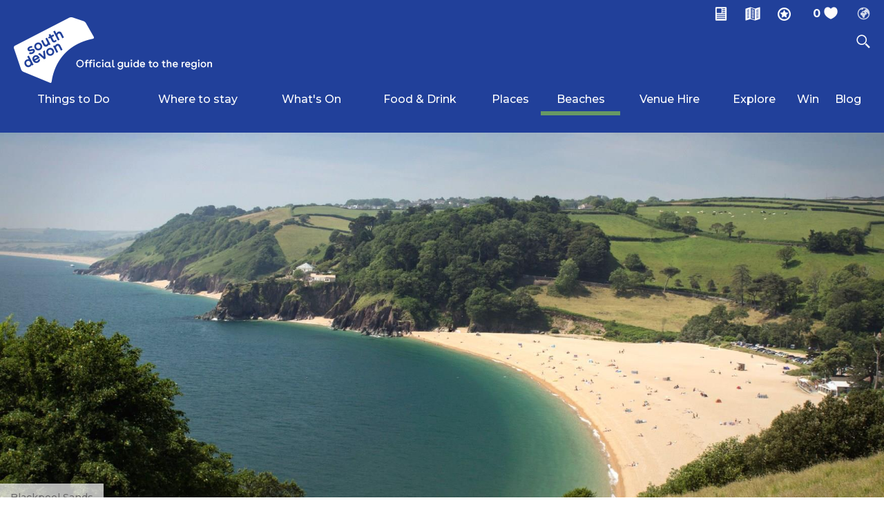

--- FILE ---
content_type: text/html; charset=utf-8
request_url: https://www.visitsouthdevon.co.uk/beaches
body_size: 50044
content:
<!DOCTYPE html PUBLIC "-//W3C//DTD XHTML 1.0 Strict//EN" "http://www.w3.org/TR/xhtml1/DTD/xhtml1-strict.dtd">
<html xmlns="http://www.w3.org/1999/xhtml" xmlns:fb="http://www.facebook.com/2008/fbml" xmlns:og="http://ogp.me/ns#" xml:lang="en-GB" lang="en-GB">
<head>
    <title>Beaches in South Devon</title>
    <meta name="referrer" content="always" />
    <meta http-equiv="content-type" content="text/html; charset=UTF-8" />
    <meta name="viewport" content="width=device-width, initial-scale=1.0" />
    <meta name="googlebot" content="NOODP" />
    <meta name="description" content="South Devon&#39;s Beaches are considered some of the best beaches in the UK...Click here to get directions, facilities and other information from the official South Devon Tourism Website." />
    <link rel="Stylesheet" type="text/css" href="/styles/style_v63873063854.css" media="screen" />
    <link rel="Stylesheet" type="text/css" href="/styles/print_v63873063854.css" media="print" />
    <style>
    div.policyinformation span.error{color:red}
    .ui-datepicker{padding:.2em .2em 0;background:#CCCCCC none repeat scroll 0 0;font-size:85%;color:#000000;z-index:1000000} .ui-datepicker .ui-datepicker-header{position:relative;padding:.2em 0} .ui-datepicker .ui-datepicker-prev,.ui-datepicker .ui-datepicker-next{position:absolute;top:0;width:auto;height:1.8em;line-height:1.8em;color:#000000;cursor:pointer} .ui-datepicker .ui-datepicker-prev{left:2px} .ui-datepicker .ui-datepicker-next{right:2px} .ui-datepicker .ui-datepicker-title{margin:0 2.3em;line-height:1.8em;text-align:center;color:#DC241F;font-weight:bold} .ui-datepicker .ui-datepicker-title select{float:left;margin:1px 0} .ui-datepicker select.ui-datepicker-month-year{width:100%} .ui-datepicker select.ui-datepicker-month,.ui-datepicker select.ui-datepicker-year{width:49%} .ui-datepicker .ui-datepicker-title select.ui-datepicker-year{float:right} .ui-datepicker table{border:1px solid #000000;border-spacing:2px;border-collapse:separate;margin:0 0 .2em;background:#FFFFFF} .ui-datepicker th{padding:.3em .3em;text-align:center;font-weight:bold;border:0;background:#666666;color:#FFFFFF} .ui-datepicker td{border:0;padding:0} .ui-datepicker td a{color:#000000} .ui-datepicker td span,.ui-datepicker td a{display:block;padding:.2em;text-align:center;text-decoration:none} .ui-datepicker .ui-datepicker-buttonpane{background-image:none;margin:.7em 0 0 0;padding:0 .2em;border-left:0;border-right:0;border-bottom:0} .ui-datepicker .ui-datepicker-buttonpane button{float:right;margin:.5em .2em .4em;cursor:pointer;padding:.2em .6em .3em .6em;width:auto;overflow:visible} .ui-datepicker .ui-datepicker-buttonpane button.ui-datepicker-current{float:left} .ui-datepicker-calendar .ui-datepicker-current-day{background:#FF6666} .ui-datepicker-calendar .ui-datepicker-current-day a{color:#FFFFFF} .ui-datepicker-calendar .ui-datepicker-today{background:#666666} .ui-datepicker-calendar .ui-datepicker-today a{color:#FFFFFF} .ui-datepicker-calendar .ui-state-hover{background:#CCCCCC} .ui-datepicker-calendar .ui-state-disabled{color:#BFBFBF} .ui-datepicker.ui-datepicker-multi{width:auto} .ui-datepicker-multi .ui-datepicker-group{float:left} .ui-datepicker-multi .ui-datepicker-group table{width:95%;margin:0 auto .4em} .ui-datepicker-multi-2 .ui-datepicker-group{width:50%} .ui-datepicker-multi-3 .ui-datepicker-group{width:33.3%} .ui-datepicker-multi-4 .ui-datepicker-group{width:25%} .ui-datepicker-multi .ui-datepicker-group-last .ui-datepicker-header{border-left-width:0} .ui-datepicker-multi .ui-datepicker-group-middle .ui-datepicker-header{border-left-width:0} .ui-datepicker-multi .ui-datepicker-buttonpane{clear:left} .ui-datepicker-row-break{clear:both;width:100%} .ui-datepicker-rtl{direction:rtl} .ui-datepicker-rtl .ui-datepicker-prev{right:2px;left:auto} .ui-datepicker-rtl .ui-datepicker-next{left:2px;right:auto} .ui-datepicker-rtl .ui-datepicker-prev:hover{right:1px;left:auto} .ui-datepicker-rtl .ui-datepicker-next:hover{left:1px;right:auto} .ui-datepicker-rtl .ui-datepicker-buttonpane{clear:right} .ui-datepicker-rtl .ui-datepicker-buttonpane button{float:left} .ui-datepicker-rtl .ui-datepicker-buttonpane button.ui-datepicker-current{float:right} .ui-datepicker-rtl .ui-datepicker-group{float:right} .ui-datepicker-rtl .ui-datepicker-group-last .ui-datepicker-header{border-right-width:0;border-left-width:1px} .ui-datepicker-rtl .ui-datepicker-group-middle .ui-datepicker-header{border-right-width:0;border-left-width:1px} .ui-icon{text-indent:0} .ui-datepicker .ui-datepicker-prev span,.ui-datepicker .ui-datepicker-next span{display:block;left:0;margin-left:0;margin-top:0;position:relative;top:0}
    div.ctl_CookieWarning,div.ctl_CookieWarning *{margin:0;padding:0;border:0;font-size:100%;font:inherit;vertical-align:baseline;line-height:1.3em} div.ctl_CookieWarning{margin:0;padding:4px 0;width:100%;background:url("/engine/shared_gfx/CookieBarBackground.jpg") top right repeat-x #595959;color:White;border-bottom:2px solid #c0c0c0} div.ctl_CookieWarning div.CookieWarning{position:relative;width:860px;margin:8px auto;text-align:left} div.ctl_CookieWarning div.CookieMessage{width:750px;font-family:Verdana;font-size:9pt;text-align:center} div.ctl_CookieWarning a.CookieWarningHide{position:absolute;top:6px;right:0} div.CookieWarning div.CookieMessage a{color:#FFAD00} div.CookieWarning div.CookieMessage a:hover{color:#f1f1f1} div.ctl_CookieWarning a.CookieWarningHide img{border:none} div.CookieWarningPopup{padding:1em;color:#141414} div.CookieWarningPopupContent{margin-bottom:10px;height:505px;overflow:scroll;overflow-x:hidden;text-align:left} div.CookieWarningPopup h2.CookieWarningTitle{font-size:120%;font-weight:bold;text-align:center;padding-bottom:1em} div.CookieWarningPopupContent h2,div.CookieWarningPopupContent h3{font-weight:bold} div.CookieWarningPopupContent h2{font-size:120%} div.CookieWarningPopupContent h3{font-size:105%} div.CookieWarningPopupContent h4{font-size:100%} div.CookieWarningPopupContent h2,div.CookieWarningPopupContent h3,div.CookieWarningPopupContent h4,div.CookieWarningPopupContent ul,div.CookieWarningPopupContent p{padding-bottom:1em;font-size:9pt} div.CookieWarningPopupContent li{list-style-position:outside;list-style-type:disc;line-height:1.5em;margin-left:1.5em} div.CookieWarningPopupContent table{margin-bottom:1em} div.CookieWarningPopupContent th{font-weight:bold} div.CookieWarningPopupContent th,div.CookieWarningPopupContent td{text-align:left;padding:0.2em 0.5em;font-size:9pt} div.CookieWarningPopupContent h3 a,div.CookieWarningPopupContent h3 a:hover{color:#141414;text-decoration:none} div.CookieWarningPopupConfirm input{padding:0.2em 1em;font-size:9pt}
    .lazyLoadImageInProgressMessage{visibility:hidden;position:absolute} @media print{.lazyLoadImageInProgressMessage{visibility:visible;position:fixed;top:0;left:0;width:100%;height:100%;background:rgba(255,255,255,0.9);z-index:1000} .lazyLoadImageInProgressMessage span.notReadyYetMessage{display:block;font-size:24px;margin:50px 0;text-align:center} }
    </style>
    <script type="text/javascript" async src="https://www.googletagmanager.com/gtag/js?id=G-8BD326GM1X"></script>
    <script type="text/javascript"  src="/SharedJS/jQuery/1.12.4/jquery-1.12.4.min_v63775376442.js,/SharedJS/jQuery/migrate/1.4.1/jquery-migrate-1.4.1.min_v63775376444.js,/SharedJS/swfobject/2.0/swfobject_v63775376440.js,/SharedJS/NewMind/1.1.0/core-min_v63775376440.js,/SharedJS/jquery/plugins/jquery.isOnScreen_v63775376442.js,/SharedJS/jQuery/plugins/jquery.flyTo_v63775376442.js,/SharedJS/jQuery/plugins/jquery.color_v63775376442.js,/SharedJS/jquery/plugins/blockui/jquery.blockui.2.7.0.min_v63775376442.js,/SharedJS/jquery/plugins/throttle-debounce/jquery.ba-throttle-debounce.min_v63775376442.js,/SharedJS/jquery/plugins/meganav/jquery.meganav.min_v63775376442.js,/SharedJS/hammer/hammer.min_v63775376440.js,/SharedJS/jquery/plugins/animate-enhanced/animate-enhanced.min_v63775376442.js,/SharedJS/jquery/plugins/history/json2_v63775376442.js,/SharedJS/jquery/plugins/history/jquery.history_v63775376442.js,/SharedJS/jquery/plugins/bbq/jquery.ba-bbq.min_v63775376442.js,/SharedJS/jQuery/plugins/validate/1.7.1/jquery.validate.min_v63775376442.js,/SharedJS/jQuery/plugins/autocomplete/jquery.autocomplete.min_v63775376442.js,/SharedJS/jQuery/plugins/calendar/jquery.date_v63775376442.js,/SharedJS/jQuery/plugins/calendar/jquery.bgiframe_v63775376442.js,/SharedJS/jquery/ui/1.12.1/jquery-ui.min_v63775376442.js,/SharedJS/jQuery/UI/1.8.8/ui/i18n/jquery.ui.datepicker-en_v63775376442.js,/SharedJS/Freewall/1.0.6/freewall-min_v63775376440.js"></script>
    <script type="text/javascript"  src="/JsHandlerMin/engine/javascript/Common_v63880927760.js,/engine/javascript/PersistentAttempt_v63880927760.js,/engine/javascript/BookmarkletsSupport_v63880927760.js,/engine/javascript/GoogleAnalyticsExtensions_v63880927760.js,/engine/javascript/Ajax_v63880927760.js,/engine/javascript/CookieWarning_v63880927760.js,/engine/javascript/LazyLoadImages_v63880927760.js,/engine/javascript/LazyLoadImagesExtensions_v63880927760.js,/engine/javascript/SiteSearch_v63880927760.js,/engine/javascript/Navigation_v63880927760.js,/engine/javascript/FeaturedGallery_v63880927760.js,/engine/javascript/Media_v63880927760.js,/engine/javascript/Touch_v63880927760.js,/engine/javascript/SwipeGallery_v63880927760.js,/engine/javascript/history_v63880927760.js,/engine/javascript/DynamicMappingMain_v63880927760.js,/engine/javascript/photosynths_v63880927760.js,/engine/javascript/BookingUI_v63880927760.js,/engine/javascript/ProviderStats_v63880927760.js,/engine/javascript/ProductList_v63880927760.js,/engine/javascript/ProductSearch_v63880927760.js,/engine/javascript/ProductSearchUrlRewriter_v63880927760.js,/engine/javascript/FoldToASCII_v63880927760.js,/engine/javascript/AvailCalendar_v63880927760.js,/engine/javascript/DatePicker_v63880927760.js,/engine/javascript/FeaturedItems_v63880927760.js"></script>
    <script type="text/javascript">
        window.NewMind=window.NewMind||{};NewMind.env={platform:{type:"enterprise",version:1.4,traceIsEnabled:false,maxUploadSizeInMB:15,sharedJSHost:"/SharedJS",interface:"http://southdevon2018.etwp.net/",dms:"https://dms-swt.newmindets.net/",dmsName:"SWT-LIVE",disableWCAGCompliance:true},install:{mapping:{enabled:true,googleMapsApiKey:"AIzaSyBG41wbo5l4AFsJ0VfnTJmNEcN-0iPZGDk",home:{lat:50.547033,lon:-3.496688,zoom:10},maxprods:500,overrideicons:true,configurations:{}},excursion:{enabled:true}},page:{pagekey:5653,realurl:"/beaches",prodtypes:"",channelId:"SDevWeb",itinlibkey:3,gatrackexitlinks:false},search:{},excursion:[],lang:{languagecode:"en-GB"},imgs:{},html:{}};window.NewMind=window.NewMind||{};NewMind.DataCapture=NewMind.DataCapture||{};NewMind.DataCapture.Data={host:"https://datacapture.newmindmedia.com/",serverTimestampUtc:"2025-11-08T22:20:52.7684054Z"};(function(i,s,o,g,r,a,m){i['GoogleAnalyticsObject']=r;i[r]=i[r]||function(){(i[r].q=i[r].q||[]).push(arguments)},i[r].l=1*new Date();a=s.createElement(o),m=s.getElementsByTagName(o)[0];a.async=1;a.src=g;m.parentNode.insertBefore(a,m)})(window,document,'script','//www.google-analytics.com/analytics.js','ga');ga('create',"UA-5631859-1",'auto');ga('require','displayfeatures');ga('set','anonymizeIp',true);ga('send','pageview');window.dataLayer=window.dataLayer||[];function gtag(){window.dataLayer.push(arguments);}gtag('js',new Date());gtag('config','G-8BD326GM1X');
    </script>
    <meta name="theme-color" content="#21409A" />
<link href="https://fonts.googleapis.com/css?family=Montserrat:300,400,500,600,700" rel="stylesheet">
    <link rel="next" href="https://www.visitsouthdevon.co.uk/beaches?p=2" />
    <link rel="canonical" href="https://www.visitsouthdevon.co.uk/beaches" />
    <link rel="shortcut icon" href="/favicon.ico" />

</head>
<body class="beaches en-gb">
    <script type="text/javascript"  src="/engine/jsLanguages.asp?langcode=en-GB"></script>

<!--[if lt IE 9]><script type="text/javascript" src="/javascript/ieClass.js"></script><![endif]--><div id="SkipContentWrapper"><div id="SkipContent"><div class="sys_control c57153 ctl_Content skipContentButton"><p><a tabindex="1" href="#mainContent">Skip To Main Content</a></p></div></div></div><div id="ItineraryWrapper"><div id="ItineraryInnerWrapper"></div></div><div id="SocialMediaLinksOutsideWrapper"><div id="SocialMediaLinksWrapper"><div class="sys_control c57128 ctl_FeaturedPages featuredPagesSocial"><h2>Follow Us...</h2><ul class="featured"><li class="odd"><h3><a href="https://www.facebook.com/visitsouthdevon">Facebook</a></h3><p class="image"><a href="https://www.facebook.com/visitsouthdevon"><img src="/dbimgs/icon_facebook(1).png" alt="Thumbnail for Facebook" ></a></p></li>
<li class="even"><h3><a href="https://twitter.com/visitsouthdevon">Twitter</a></h3><p class="image"><a href="https://twitter.com/visitsouthdevon"><img src="/dbimgs/icon_twitter(1).png" alt="Thumbnail for Twitter" ></a></p></li>
<li class="odd"><h3><a href="https://www.instagram.com/visitsouthdevon/">Instagram</a></h3><p class="image"><a href="https://www.instagram.com/visitsouthdevon/"><img src="/dbimgs/icon_instagram(2).png" alt="Thumbnail for Instagram" ></a></p></li>
<li class="even"><h3><a href="https://www.pinterest.co.uk/visitsouthdevon/">Pinterest</a></h3><p class="image"><a href="https://www.pinterest.co.uk/visitsouthdevon/"><img src="/dbimgs/icon_pinterest(1).png" alt="Thumbnail for Pinterest" ></a></p></li>
</ul></div></div></div><div id="topWrapper"><div id="top"></div></div><div id="headerWrapper"><div id="header"><div class="sys_control c57179 ctl_Content mediaLogo"><ul>
    <li class="mediaLogoSite">
        <a href="/">
            <img alt="Site Logo" src="/images/logos/logo.png">
        </a>
    </li>
    <li class="mediaLogoSticky">
        <a href="/">
            <img alt="Site Logo" src="/images/logos/logo_sticky.png">
        </a>
    </li>
    <li class="mediaLogoPrint">
        <img alt="Print Logo" src="/images/logos/logo_print.gif">
    </li>
</ul></div><div class="sys_control c57175 ctl_Content HeaderAction"><ul>
    <li class="enews"><a href="https://6679eedf.sibforms.com/serve/[base64]" target="_blank"><span></span><p>Newsletter</p></a></li>
    <li class="guide"><a href="/information/request-brochure"><span></span><p>Guide</p></a></li>
<li class="offer"><a href="/special-offers"><span></span><p>Offers</p></a></li>
</ul></div><div class="sys_control c57180 ctl_ItineraryBasket itinerary itineraryBasket itineraryBasketHeader"><h2 id="ir_itinerary_yourplanner" class="ir" title="My Planner"><span></span>My Planner</h2><div class="EmptyMsg"><p>To build your own Itinerary, click <img class="ex_AddButton" alt="Add to Excursion" src="/images/itinerary/button_addtoitinerary.gif"> to add an item to your Itinerary basket.</p><p>Already saved an Itinerary?</p></div><p class="link"><a href="/information/consumer-home" rel="nofollow" class="Itin_List"><img alt="List All My Saved Itineraries" src="/images/itinerary/basket/basket_view_saved.png" /></a></p></div><div class="sys_control c57174 ctl_Content LanguageSelect"><ul>
<li><a></a></li>
</ul></div><div class="sys_control c58745 ctl_Content featuredPagesSocialTablet"><ul class="featured">
    <li class="odd">
        <p class="image">
            <a target="_blank" href="https://www.facebook.com/visitsouthdevon" target="_blank"><img src="/images/Icons/socialMedia/icon_facebook_footer_NEW.png" alt="South Devon Facebook"></a>
        </p>
    </li>
    <li class="even">
        <p class="image">
            <a target="_blank" href="https://twitter.com/visitsouthdevon" target="_blank"><img src="/images/Icons/socialMedia/icon_twitter_footer_NEW.png" alt="South Devon Twitter"></a>
        </p>
    </li>
    <li class="odd">
        <p class="image">
            <a target="_blank" href="https://www.instagram.com/visitsouthdevon/" target="_blank"><img src="/images/Icons/socialMedia/icon_instagram_footer_NEW.png" alt="South Devon Instagram"></a>
        </p>
    </li>
    <li class="even">
        <p class="image">
            <a target="_blank" href="https://www.pinterest.co.uk/visitsouthdevon/" target="_blank"><img src="/images/Icons/socialMedia/icon_pinterest_footer_NEW.png" alt="South Devon Pinterest"></a>
        </p>
    </li>
</ul></div><div class="sys_control c57178 ctl_Content siteSearchIcon"><span>
<img src="/images/searchButtons/btn_sitesearch@x2.png" alt="Site Search Icon">
</span></div><div class="sys_control c57173 ctl_SiteSearchForm siteSearch"><form class="SearchSite" action="/information/site-search-results" method="get" role="search"><div class="form"><div class="row"><span class="label"><label for="search_57173" class="text">Site Search</label></span><span class="field"><input type="text" id="search_57173" name="search" value="" title="Search Site"/></span><span class="submit"><input type="image" src="/images/searchButtons/btn_sitesearch_go.png" name="submit" value="submit" title="Site Search" class="submit" /></span></div></div></form></div><div class="sys_control c57176 ctl_Content dropdownmenu"><img alt="Dropdown Menu Image" src="/images/dropdownmenux2.png"></div><div class="sys_control c57177 ctl_Navigation navigationMain navigationMainResponsive"><ul class="noscript">
<li class="ttd"><a class="navTitle" href="/things-to-do" title="Things to Do in South Devon">Things to Do</a><ul id="ttd-sub1-5649" class="sub sub1" style="display:none">
<li class="c57177"><a class="navTitle" href="/things-to-do/active" title="Active">Active</a><ul id="c57177-sub2-6143" class="sub sub2" style="display:none">
<li class="c57177"><a class="navTitle" href="/things-to-do/active/adventures-activities" title="Adventures &amp; Outdoor Activities in South Devon">Adventure Activities</a></li>
<li class="c57177"><a class="navTitle" href="/things-to-do/active/cycling" title="Cycling and Cycle Routes in South Devon">Cycling</a></li>
<li class="c57177"><a class="navTitle" href="/things-to-do/active/golf" title="Golf Courses in South Devon ">Golf</a></li>
<li class="c57177"><a class="navTitle" href="/things-to-do/active/shooting-and-archery" title="Shooting &amp; Archery ">Shooting &amp; Archery </a></li>
<li class="c57177"><a class="navTitle" href="/things-to-do/active/swimming" title="Swimming">Swimming</a></li>
<li class="c57177"><a class="navTitle" href="/things-to-do/active/walking" title="Walking in South Devon">Walking</a></li>
<li class="c57177"><a class="navTitle" href="/things-to-do/active/watersports" title="Watersports &amp; Boating in South Devon">Watersports &amp; Boating</a></li>
</ul>
</li>
<li class="c57177"><a class="navTitle" href="/things-to-do/attractions" title="Attractions in South Devon">Attractions</a><ul id="c57177-sub2-5662" class="sub sub2" style="display:none">
<li class="c57177"><a class="navTitle" href="/things-to-do/attractions/arts-and-crafts" title="Arts &amp; Crafts in South Devon ">Arts &amp; Crafts</a></li>
<li class="c57177"><a class="navTitle" href="/things-to-do/attractions/family-attractions" title="Family Attractions in South Devon ">Family Attractions</a></li>
<li class="c57177"><a class="navTitle" href="/things-to-do/attractions/food-and-drink-attractions">Food &amp; Drink Attractions</a></li>
<li class="c57177"><a class="navTitle" href="/things-to-do/attractions/spas-swimming-pools-and-gyms" title="Spas, Swimming Pools &amp; Gyms">Spas, Swimming Pools &amp; Gyms</a></li>
<li class="c57177"><a class="navTitle" href="/things-to-do/attractions/sporting" title="Spectator Sports in South Devon ">Spectator Sports</a></li>
<li class="c57177"><a class="navTitle" href="/things-to-do/attractions/theatres-and-cinemas" title="Theatres &amp; Cinemas">Theatres &amp; Cinemas</a></li>
<li class="c57177"><a class="navTitle" href="/things-to-do/attractions/tours" title="Trips &amp; Tours in South Devon">Trips &amp; Tours</a></li>
<li class="c57177"><a class="navTitle" href="/things-to-do/attractions/zoo-and-animal">Zoo &amp; Animal Attractions</a></li>
</ul>
</li>
<li class="c57177"><a class="navTitle" href="/things-to-do/history-and-heritage" title="History &amp; Heritage">History &amp; Heritage</a><ul id="c57177-sub2-5703" class="sub sub2" style="display:none">
<li class="c57177"><a class="navTitle" href="/things-to-do/history-and-heritage/historical-buildings" title="Historical Buildings in South Devon">Historical Buildings</a></li>
<li class="c57177"><a class="navTitle" href="/things-to-do/history-and-heritage/historical-transport" title="Historical Transport in South Devon">Historical Transport</a></li>
<li class="c57177"><a class="navTitle" href="/things-to-do/history-and-heritage/museums-and-galleries" title="Museums &amp; Galleries in South Devon">Museums &amp; Galleries</a></li>
</ul>
</li>
<li class="c57177"><a class="navTitle" href="/things-to-do/nature-reserves-and-parks" title="Nature Reserves &amp; Parks">Nature Reserves &amp; Parks</a><ul id="c57177-sub2-5694" class="sub sub2" style="display:none">
<li class="c57177"><a class="navTitle" href="/things-to-do/nature-reserves-and-parks/blackdown-hills-national-landscape">Blackdown Hills National Landscape</a></li>
<li class="c57177"><a class="navTitle" href="/things-to-do/nature-reserves-and-parks/east-devon-national-landscape" title="East Devon National Landscape">East Devon National Landscape</a></li>
<li class="c57177"><a class="navTitle" href="/things-to-do/nature-reserves-and-parks/south-devon-national-landscape" title="South Devon National Landscape">South Devon National Landscape</a></li>
<li class="c57177"><a class="navTitle" href="/things-to-do/nature-reserves-and-parks/dartmoor" title="Dartmoor National Park">Dartmoor </a></li>
<li class="c57177"><a class="navTitle" href="/things-to-do/nature-reserves-and-parks/jurassic-coast-world-heritage-site" title="Jurassic Coast World Heritage Site">Jurassic Coast World Heritage Site</a></li>
<li class="c57177"><a class="navTitle" href="/things-to-do/nature-reserves-and-parks/nature-reserves" title="Nature Reserves in South Devon ">Nature Reserves</a></li>
<li class="c57177"><a class="navTitle" href="/things-to-do/nature-reserves-and-parks/parks" title="Parks in South Devon">Parks</a></li>
<li class="c57177"><a class="navTitle" href="/things-to-do/nature-reserves-and-parks/south-west-coast-path" title="South West Coast Path">South West Coast Path</a></li>
</ul>
</li>
<li class="c57177"><a class="navTitle" href="/things-to-do/shopping" title="Shopping in South Devon ">Shopping</a><ul id="c57177-sub2-6057" class="sub sub2" style="display:none">
<li class="c57177"><a class="navTitle" href="/things-to-do/shopping/food-and-drink">Food &amp; Drink </a></li>
<li class="c57177"><a class="navTitle" href="/things-to-do/shopping/garden-centres">Garden Centres</a></li>
<li class="c57177"><a class="navTitle" href="/things-to-do/shopping/gifts-and-crafts">Gifts &amp; Crafts</a></li>
<li class="c57177"><a class="navTitle" href="/things-to-do/shopping/lifestyle-and-clothing">Lifestyle &amp; Clothing</a></li>
<li class="c57177"><a class="navTitle" href="/things-to-do/shopping/markets" title="Markets ">Markets </a></li>
</ul>
</li>
<li class="c57177"><a class="navTitle" href="/things-to-do/free" title="Free Things to Do in South Devon">Free</a><ul id="c57177-sub2-5678" class="sub sub2" style="display:none">
<li class="c57177"><a class="navTitle" href="/things-to-do/free/50-free-things-to-do" title="50 Free Things to do in South Devon">50 Free Things to do</a></li>
<li class="c57177"><a class="navTitle" href="/things-to-do/free/beach" title="Beaches in South Devon">Beaches</a></li>
<li class="c57177"><a class="navTitle" href="/things-to-do/free/free-attraction">Free Attractions</a></li>
<li class="c57177"><a class="navTitle" href="/things-to-do/free/free-attractions" title="Free Things to Do in South Devon">Free Things to Do</a></li>
<li class="c57177"><a class="navTitle" href="/things-to-do/free/free-events" title="Free Events in South Devon">Free Events</a></li>
</ul>
</li>
<li class="c57177"><a class="navTitle" href="/things-to-do/ideas-and-inspiration">Ideas &amp; Inspiration</a><ul id="c57177-sub2-5683" class="sub sub2" style="display:none">
<li class="c57177"><a class="navTitle" href="/things-to-do/ideas-and-inspiration/crabbing-hotspots" title="Crabbing Hotspots in South Devon">Crabbing Hotspots</a></li>
<li class="c57177"><a class="navTitle" href="/things-to-do/ideas-and-inspiration/dog-friendly" title="Dog Friendly Attractions in South Devon">Dog Friendly Attractions</a></li>
<li class="c57177"><a class="navTitle" href="/things-to-do/ideas-and-inspiration/events-on-this-month">Events on this Month</a></li>
<li class="c57177"><a class="navTitle" href="/things-to-do/ideas-and-inspiration/filming-and-literary-locations" title="Filming &amp; Literary Locations in South Devon">Filming &amp; Literary Locations</a></li>
<li class="c57177"><a class="navTitle" href="/things-to-do/ideas-and-inspiration/highlighted-events">Highlighted Events</a></li>
<li class="c57177"><a class="navTitle" href="/things-to-do/ideas-and-inspiration/itinerary-ideas" title="Itinerary Ideas in South Devon">Itinerary Ideas</a></li>
<li class="c57177"><a class="navTitle" href="/things-to-do/ideas-and-inspiration/rainy-days-activities" title="Rainy Day Activities in South Devon ">Rainy Days Activities</a></li>
<li class="c57177"><a class="navTitle" href="/things-to-do/ideas-and-inspiration/love-like-a-local" title="Love Like a Local">Love like a Local</a></li>
<li class="c57177"><a class="navTitle" href="/things-to-do/ideas-and-inspiration/top-10-beaches">Top 10 Beaches</a></li>
<li class="c57177"><a class="navTitle" href="/things-to-do/ideas-and-inspiration/top-tens" title="Top 10's">Top 10's</a></li>
<li class="c57177"><a class="navTitle" href="/things-to-do/ideas-and-inspiration/things-to-do-by-area" title="Things to Do By Area">Things to Do By Area</a></li>
</ul>
</li>
</ul>
</li>
<li class="accommodation"><a class="navTitle" href="/where-to-stay" title="Where To Stay in South Devon">Where to stay</a><ul id="accommodation-sub1-5650" class="sub sub1" style="display:none">
<li class="c57177"><a class="navTitle" href="/where-to-stay/self-catering" title="Self Catering in South Devon">Self Catering</a><ul id="c57177-sub2-5768" class="sub sub2" style="display:none">
<li class="c57177"><a class="navTitle" href="/where-to-stay/self-catering/cullompton" title="Self Catering in Cullompton">Cullompton</a></li>
<li class="c57177"><a class="navTitle" href="/where-to-stay/self-catering/dartmoor" title="Self Catering on Dartmoor">Dartmoor</a></li>
<li class="c57177"><a class="navTitle" href="/where-to-stay/self-catering/dartmouth" title="Self Catering in Dartmouth">Dartmouth</a></li>
<li class="c57177"><a class="navTitle" href="/where-to-stay/self-catering/dawlish" title="Self Catering in Dawlish">Dawlish</a></li>
<li class="c57177"><a class="navTitle" href="/where-to-stay/self-catering/exeter" title="Self Catering in Exeter">Exeter</a></li>
<li class="c57177"><a class="navTitle" href="/where-to-stay/self-catering/exmouth" title="Self Catering in Exmouth">Exmouth</a></li>
<li class="c57177"><a class="navTitle" href="/where-to-stay/self-catering/honiton" title="Self Catering in Honiton">Honiton</a></li>
<li class="c57177"><a class="navTitle" href="/where-to-stay/self-catering/kingsbridge" title="Self Catering in Kingsbridge">Kingsbridge</a></li>
<li class="c57177"><a class="navTitle" href="/where-to-stay/self-catering/newton-abbot" title="Self Catering in Newton Abbot">Newton Abbot</a></li>
<li class="c57177"><a class="navTitle" href="/where-to-stay/self-catering/plymouth" title="Self Catering in Plymouth">Plymouth</a></li>
<li class="c57177"><a class="navTitle" href="/where-to-stay/self-catering/salcombe" title="Self Catering in Salcombe">Salcombe</a></li>
<li class="c57177"><a class="navTitle" href="/where-to-stay/self-catering/seaton" title="Self Catering in Seaton">Seaton</a></li>
<li class="c57177"><a class="navTitle" href="/where-to-stay/self-catering/sidmouth" title="Self Catering in Sidmouth">Sidmouth</a></li>
<li class="c57177"><a class="navTitle" href="/where-to-stay/self-catering/teignmouth" title="Self Catering in Teignmouth">Teignmouth</a></li>
<li class="c57177"><a class="navTitle" href="/where-to-stay/self-catering/torquay-paignton-brixham" title="Self Catering in Torquay, Paignton &amp; Brixham">Torquay, Paignton &amp; Brixham</a></li>
<li class="c57177"><a class="navTitle" href="/where-to-stay/self-catering/self-catering-in-totnes">Totnes</a></li>
<li class="c57177"><a class="navTitle" href="/where-to-stay/self-catering/view-all" title="View All Self Catering in South Devon ">View All</a></li>
</ul>
</li>
<li class="c57177"><a class="navTitle" href="/where-to-stay/camping-and-caravanning" title="Camping Sites, Holiday Parks &amp; Caravan Sites in South Devon">Camping, Holiday Parks &amp; Caravan Sites</a><ul id="c57177-sub2-5744" class="sub sub2" style="display:none">
<li class="c57177"><a class="navTitle" href="/where-to-stay/camping-and-caravanning/crediton" title="Holiday Parks, Camping and Caravanning in Crediton">Crediton</a></li>
<li class="c57177"><a class="navTitle" href="/where-to-stay/camping-and-caravanning/cullompton" title="Holiday Parks, Camping and Caravanning in Cullompton">Cullompton</a></li>
<li class="c57177"><a class="navTitle" href="/where-to-stay/camping-and-caravanning/dartmoor" title="Holiday Parks, Camping and Caravanning on Dartmoor">Dartmoor</a></li>
<li class="c57177"><a class="navTitle" href="/where-to-stay/camping-and-caravanning/dartmouth" title="Holiday Parks, Camping and Caravanning in Dartmouth">Dartmouth</a></li>
<li class="c57177"><a class="navTitle" href="/where-to-stay/camping-and-caravanning/dawlish" title="Holiday Parks, Camping and Caravanning in Dawlish">Dawlish</a></li>
<li class="c57177"><a class="navTitle" href="/where-to-stay/camping-and-caravanning/exeter" title="Holiday Parks, Camping and Caravanning in Exeter">Exeter</a></li>
<li class="c57177"><a class="navTitle" href="/where-to-stay/camping-and-caravanning/exmouth" title="Holiday Parks, Camping and Caravanning in Exmouth">Exmouth</a></li>
<li class="c57177"><a class="navTitle" href="/where-to-stay/camping-and-caravanning/honiton" title="Holiday Parks, Camping and Caravanning in Honiton">Honiton</a></li>
<li class="c57177"><a class="navTitle" href="/where-to-stay/camping-and-caravanning/kingsbridge" title="Holiday Parks, Camping and Caravanning in Kingsbridge">Kingsbridge</a></li>
<li class="c57177"><a class="navTitle" href="/where-to-stay/camping-and-caravanning/newton-abbot" title="Holiday Parks, Camping and Caravanning in Newton Abbot">Newton Abbot</a></li>
<li class="c57177"><a class="navTitle" href="/where-to-stay/camping-and-caravanning/plymouth" title="Holiday Parks, Camping and Caravanning in Plymouth">Plymouth</a></li>
<li class="c57177"><a class="navTitle" href="/where-to-stay/camping-and-caravanning/salcombe" title="Holiday Parks, Camping and Caravanning in Salcombe">Salcombe</a></li>
<li class="c57177"><a class="navTitle" href="/where-to-stay/camping-and-caravanning/seaton" title="Holiday Parks, Camping and Caravanning in Seaton">Seaton</a></li>
<li class="c57177"><a class="navTitle" href="/where-to-stay/camping-and-caravanning/sidmouth" title="Holiday Parks, Camping and Caravanning in Sidmouth">Sidmouth</a></li>
<li class="c57177"><a class="navTitle" href="/where-to-stay/camping-and-caravanning/teignmouth" title="Holiday Parks, Camping and Caravanning in Teignmouth">Teignmouth</a></li>
<li class="c57177"><a class="navTitle" href="/where-to-stay/camping-and-caravanning/torquay-paignton-brixham" title="Holiday Parks, Camping and Caravanning in Torquay, Paignton &amp; Brixham">Torquay, Paignton &amp; Brixham</a></li>
<li class="c57177"><a class="navTitle" href="/where-to-stay/camping-and-caravanning/totnes" title="Holiday Parks, Camping and Caravanning in Totnes">Totnes</a></li>
<li class="c57177"><a class="navTitle" href="/where-to-stay/camping-and-caravanning/view-all" title="View All Holiday Parks, Camping and Caravanning in South Devon ">View All</a></li>
</ul>
</li>
<li class="c57177"><a class="navTitle" href="/where-to-stay/b-and-b" title="Bed &amp; Breakfasts in South Devon">Bed &amp; Breakfasts</a><ul id="c57177-sub2-5725" class="sub sub2" style="display:none">
<li class="c57177"><a class="navTitle" href="/where-to-stay/b-and-b/crediton" title="B&amp;Bs in Crediton">Crediton</a></li>
<li class="c57177"><a class="navTitle" href="/where-to-stay/b-and-b/cullompton" title="B&amp;Bs in Cullompton">Cullompton</a></li>
<li class="c57177"><a class="navTitle" href="/where-to-stay/b-and-b/dartmoor" title="B&amp;Bs on Dartmoor">Dartmoor</a></li>
<li class="c57177"><a class="navTitle" href="/where-to-stay/b-and-b/dartmouth" title="B&amp;Bs in Dartmouth">Dartmouth</a></li>
<li class="c57177"><a class="navTitle" href="/where-to-stay/b-and-b/dawlish" title="B&amp;Bs in Dawlish">Dawlish</a></li>
<li class="c57177"><a class="navTitle" href="/where-to-stay/b-and-b/exeter" title="B&amp;Bs in Exeter">Exeter</a></li>
<li class="c57177"><a class="navTitle" href="/where-to-stay/b-and-b/exmouth" title="B&amp;Bs in Exmouth">Exmouth</a></li>
<li class="c57177"><a class="navTitle" href="/where-to-stay/b-and-b/honiton" title="B&amp;Bs in Honiton">Honiton</a></li>
<li class="c57177"><a class="navTitle" href="/where-to-stay/b-and-b/kingsbridge" title="B&amp;Bs in Kingsbridge">Kingsbridge</a></li>
<li class="c57177"><a class="navTitle" href="/where-to-stay/b-and-b/newton-abbot" title="B&amp;Bs in Newton Abbot">Newton Abbot</a></li>
<li class="c57177"><a class="navTitle" href="/where-to-stay/b-and-b/salcombe" title="B&amp;Bs in Salcombe">Salcombe</a></li>
<li class="c57177"><a class="navTitle" href="/where-to-stay/b-and-b/sidmouth" title="B&amp;Bs in Sidmouth">Sidmouth</a></li>
<li class="c57177"><a class="navTitle" href="/where-to-stay/b-and-b/teignmouth" title="B&amp;Bs in Teignmouth">Teignmouth</a></li>
<li class="c57177"><a class="navTitle" href="/where-to-stay/b-and-b/tiverton" title="B&amp;Bs in Tiverton">Tiverton</a></li>
<li class="c57177"><a class="navTitle" href="/where-to-stay/b-and-b/torquay-paignton-brixham" title="B&amp;Bs in Torquay, Paignton &amp; Brixham">Torquay, Paignton &amp; Brixham</a></li>
<li class="c57177"><a class="navTitle" href="/where-to-stay/b-and-b/b-and-bs-in-totnes" title="B&amp;Bs in Totnes">Totnes</a></li>
<li class="c57177"><a class="navTitle" href="/where-to-stay/b-and-b/view-all" title="View All">View All</a></li>
</ul>
</li>
<li class="c57177"><a class="navTitle" href="/where-to-stay/hotels" title="Hotels in South Devon">Hotels</a><ul id="c57177-sub2-5788" class="sub sub2" style="display:none">
<li class="c57177"><a class="navTitle" href="/where-to-stay/hotels/crediton" title="Hotels in Crediton">Crediton</a></li>
<li class="c57177"><a class="navTitle" href="/where-to-stay/hotels/dartmoor" title="Hotels on Dartmoor">Dartmoor</a></li>
<li class="c57177"><a class="navTitle" href="/where-to-stay/hotels/dartmouth" title="Hotels in Dartmouth">Dartmouth</a></li>
<li class="c57177"><a class="navTitle" href="/where-to-stay/hotels/dawlish" title="Hotels in Dawlish">Dawlish</a></li>
<li class="c57177"><a class="navTitle" href="/where-to-stay/hotels/exeter" title="Hotels in Exeter">Exeter</a></li>
<li class="c57177"><a class="navTitle" href="/where-to-stay/hotels/exmouth" title="Hotels in Exmouth">Exmouth</a></li>
<li class="c57177"><a class="navTitle" href="/where-to-stay/hotels/honiton" title="Hotels in Honiton">Honiton</a></li>
<li class="c57177"><a class="navTitle" href="/where-to-stay/hotels/kingsbridge" title="Hotels in Kingsbridge">Kingsbridge</a></li>
<li class="c57177"><a class="navTitle" href="/where-to-stay/hotels/newton-abbot" title="Hotels in Newton Abbot">Newton Abbot</a></li>
<li class="c57177"><a class="navTitle" href="/where-to-stay/hotels/plymouth" title="Hotels in Plymouth">Plymouth</a></li>
<li class="c57177"><a class="navTitle" href="/where-to-stay/hotels/salcombe" title="Hotels in Salcombe">Salcombe</a></li>
<li class="c57177"><a class="navTitle" href="/where-to-stay/hotels/sidmouth" title="Hotels in Sidmouth">Sidmouth</a></li>
<li class="c57177"><a class="navTitle" href="/where-to-stay/hotels/teignmouth" title="Hotels in Teignmouth">Teignmouth</a></li>
<li class="c57177"><a class="navTitle" href="/where-to-stay/hotels/tiverton" title="Hotels in Tiverton">Tiverton</a></li>
<li class="c57177"><a class="navTitle" href="/where-to-stay/hotels/torquay-paignton-brixham" title="Hotels in Torquay, Paignton &amp; Brixham">Torquay, Paignton &amp; Brixham</a></li>
<li class="c57177"><a class="navTitle" href="/where-to-stay/hotels/totnes" title="Hotels in Totnes">Totnes</a></li>
<li class="c57177"><a class="navTitle" href="/where-to-stay/hotels/view-all" title="View All Hotels in South Devon">View All</a></li>
</ul>
</li>
<li class="c57177"><a class="navTitle" href="/where-to-stay/dog-friendly-holidays" title="Dog Friendly Accommodation in South Devon">Dog Friendly Accommodation</a></li>
<li class="c57177"><a class="navTitle" href="/where-to-stay/self-catering-agencies" title="Self Catering Agencies in South Devon">Self Catering Agencies</a></li>
<li class="c57177"><a class="navTitle" href="/where-to-stay/unusual-accommodation" title="Unusual Accommodation in South Devon ">Unusual Accommodation</a></li>
<li class="c57177"><a class="navTitle" href="/where-to-stay/glamping" title="Glamping in South Devon">Glamping</a></li>
<li class="c57177"><a class="navTitle" href="/where-to-stay/holiday-cottages" title="Holiday Cottages in South Devon">Holiday Cottages</a></li>
<li class="c57177"><a class="navTitle" href="/where-to-stay/holiday-homes-for-sale" title="Holiday Homes for Sale in South Devon ">Holiday Homes for Sale</a></li>
<li class="c57177"><a class="navTitle" href="/where-to-stay/special-offers">Special Offers</a></li>
</ul>
</li>
<li class="whatsOn"><a class="navTitle" href="/whats-on" title="What’s On in South Devon">What's On</a><ul id="whatsOn-sub1-5648" class="sub sub1" style="display:none">
<li class="c57177"><a class="navTitle" href="/whats-on/highlighted-events" title="Highlighted Events in South Devon">Highlighted Events</a></li>
<li class="c57177"><a class="navTitle" href="/whats-on/on-this-month" title="Events On This Month in South Devon ">On This Month</a></li>
<li class="c57177"><a class="navTitle" href="/whats-on/arts-and-crafts" title="Arts &amp; Crafts Events in South Devon">Arts &amp; Crafts Events</a></li>
<li class="c57177"><a class="navTitle" href="/whats-on/christmas-and-new-year" title="Christmas &amp; New Year Events in South Devon">Christmas &amp; New Year</a></li>
<li class="c57177"><a class="navTitle" href="/whats-on/fathers-day-events">Father's Day Events</a></li>
<li class="c57177"><a class="navTitle" href="/whats-on/halloween" title="Halloween Events in South Devon">Halloween</a></li>
<li class="c57177"><a class="navTitle" href="/whats-on/family-events" title="Family Events in South Devon ">Family Events</a></li>
<li class="c57177"><a class="navTitle" href="/whats-on/festivals" title="Festivals, Fetes &amp; Fairs in South Devon">Festivals, Fetes &amp; Fairs</a></li>
<li class="c57177"><a class="navTitle" href="/whats-on/fireworks" title="Fireworks Events in South Devon">Fireworks</a></li>
<li class="c57177"><a class="navTitle" href="/whats-on/food-and-drink" title="Food &amp; Drink Events in South Devon">Food &amp; Drink Events</a></li>
<li class="c57177"><a class="navTitle" href="/whats-on/free-events" title="Free Events in South Devon">Free Events</a></li>
<li class="c57177"><a class="navTitle" href="/whats-on/historical" title="Historical Events in South Devon">Historical Events</a></li>
<li class="c57177"><a class="navTitle" href="/whats-on/markets" title="Markets in South Devon">Markets</a></li>
<li class="c57177"><a class="navTitle" href="/whats-on/february-half-term-events">February Half Term Events</a></li>
<li class="c57177"><a class="navTitle" href="/whats-on/mothers-day" title="Mother's Day in South Devon">Mother's Day</a></li>
<li class="c57177"><a class="navTitle" href="/whats-on/summer-holidays-events">Summer Holidays Events</a></li>
<li class="c57177"><a class="navTitle" href="/whats-on/summer-half-term-events">Summer Half Term Events</a></li>
<li class="c57177"><a class="navTitle" href="/whats-on/music-events" title="Music Events in South Devon">Music Events</a></li>
<li class="c57177"><a class="navTitle" href="/whats-on/nature-events" title="Nature &amp; Animal Events in South Devon">Nature &amp; Animal Events</a></li>
<li class="c57177"><a class="navTitle" href="/whats-on/romantic" title="Romantic Events in South Devon">Romantic Events</a></li>
<li class="c57177"><a class="navTitle" href="/whats-on/lgbtqia-and-pride-events">LGBTQIA+ &amp; Pride Events</a></li>
<li class="c57177"><a class="navTitle" href="/whats-on/school-holiday" title="School Holidays Events in South Devon">School Holidays</a></li>
<li class="c57177"><a class="navTitle" href="/whats-on/sports-and-regattas" title="Sports Events &amp; Regattas  in the South Devon">Sports Events &amp; Regattas</a></li>
<li class="c57177"><a class="navTitle" href="/whats-on/theatre-and-concerts" title="Theatre &amp; Concerts in South Devon ">Theatre &amp; Concerts</a></li>
<li class="c57177"><a class="navTitle" href="/whats-on/easter" title="Easter Easter Holiday Events in South Devon">Easter </a></li>
<li class="c57177"><a class="navTitle" href="/whats-on/top-annual-events" title="Top Annual Events in South Devon">Top Annual Events</a></li>
<li class="c57177"><a class="navTitle" href="/whats-on/events-by-area" title="Events By Area">Events By Area</a></li>
<li class="c57177"><a class="navTitle" href="/whats-on/all-events" title="All Events">All Events</a></li>
<li class="submissionFormEvent"><a class="navTitle" href="/whats-on/submit-event" title="Submit Events to the Visit South Devon Website">Submit Event</a></li>
</ul>
</li>
<li class="eating"><a class="navTitle" href="/food-and-drink" title="Food &amp; Drink in South Devon">Food &amp; Drink</a><ul id="eating-sub1-5647" class="sub sub1" style="display:none">
<li class="c57177"><a class="navTitle" href="/food-and-drink/cafes" title="Cafes in South Devon ">Cafes</a></li>
<li class="c57177"><a class="navTitle" href="/food-and-drink/pubs-and-inns" title="Pubs &amp; Bars in South Devon ">Pubs &amp; Bars</a></li>
<li class="c57177"><a class="navTitle" href="/food-and-drink/restaurants" title="Restaurants in South Devon">Restaurants</a></li>
<li class="c57177"><a class="navTitle" href="/food-and-drink/cream-teas" title="Cream Teas in South Devon">Cream Teas</a></li>
<li class="c57177"><a class="navTitle" href="/food-and-drink/south-devon-food-and-drink-producers" title="South Devon Food &amp; Drink Producers">South Devon Food &amp; Drink Producers</a></li>
<li class="c57177"><a class="navTitle" href="/food-and-drink/dog-friendly" title="Dog Friendly Places to Eat">Dog Friendly</a></li>
<li class="c57177"><a class="navTitle" href="/food-and-drink/attractions" title="Food &amp; Drink Attractions in South Devon">Food &amp; Drink Attractions</a><ul id="c57177-sub2-5884" class="sub sub2" style="display:none">
<li class="c57177"><a class="navTitle" href="/food-and-drink/attractions/vineyards-distilleries-and-breweries">Vineyards, Distilleries &amp; Breweries</a></li>
<li class="c57177"><a class="navTitle" href="/food-and-drink/attractions/farm-shops-and-markets">Farm Shops &amp; Markets</a></li>
</ul>
</li>
<li class="c57177"><a class="navTitle" href="/food-and-drink/events" title="Food &amp; Drink Events">Food &amp; Drink Events</a></li>
<li class="c57177"><a class="navTitle" href="/food-and-drink/by-area" title="Food &amp; Drink By Area">Food &amp; Drink By Area</a></li>
</ul>
</li>
<li class="places"><a class="navTitle" href="/places" title="Places">Places</a><ul id="places-sub1-5610" class="sub sub1" style="display:none">
<li class="c57177"><a class="navTitle" href="/places/teignbridge" title="Teignbridge">Teignbridge</a><ul id="c57177-sub2-6122" class="sub sub2" style="display:none">
<li class="c57177"><a class="navTitle" href="/places/teignbridge/ashburton">Ashburton </a></li>
<li class="c57177"><a class="navTitle" href="/places/teignbridge/bovey-tracey">Bovey Tracey</a></li>
<li class="c57177"><a class="navTitle" href="/places/teignbridge/buckfastleigh">Buckfastleigh</a></li>
<li class="c57177"><a class="navTitle" href="/places/teignbridge/chudleigh">Chudleigh</a></li>
<li class="c57177"><a class="navTitle" href="/places/teignbridge/dawlish" title="Dawlish ">Dawlish </a></li>
<li class="c57177"><a class="navTitle" href="/places/teignbridge/dawlish-warren">Dawlish Warren</a></li>
<li class="c57177"><a class="navTitle" href="/places/teignbridge/newton-abbot">Newton Abbot</a></li>
<li class="c57177"><a class="navTitle" href="/places/teignbridge/shaldon">Shaldon</a></li>
<li class="c57177"><a class="navTitle" href="/places/teignbridge/teignmouth">Teignmouth</a></li>
<li class="c57177"><a class="navTitle" href="/places/teignbridge/view-all" title="View All">View All</a></li>
</ul>
</li>
<li class="c57177"><a class="navTitle" href="/places/south-hams" title="South Hams">South Hams</a><ul id="c57177-sub2-5910" class="sub sub2" style="display:none">
<li class="c57177"><a class="navTitle" href="/places/south-hams/dartington">Dartington</a></li>
<li class="c57177"><a class="navTitle" href="/places/south-hams/dartmouth">Dartmouth</a></li>
<li class="c57177"><a class="navTitle" href="/places/south-hams/ivybridge">Ivybridge</a></li>
<li class="c57177"><a class="navTitle" href="/places/south-hams/kingsbridge">Kingsbridge</a></li>
<li class="c57177"><a class="navTitle" href="/places/south-hams/modbury">Modbury</a></li>
<li class="c57177"><a class="navTitle" href="/places/south-hams/salcombe">Salcombe</a></li>
<li class="c57177"><a class="navTitle" href="/places/south-hams/totnes">Totnes</a></li>
<li class="c57177"><a class="navTitle" href="/places/south-hams/wembury">Wembury</a></li>
<li class="c57177"><a class="navTitle" href="/places/south-hams/view-all" title="View All">View All</a></li>
</ul>
</li>
<li class="c57177"><a class="navTitle" href="/places/east-devon" title="East Devon">East Devon</a><ul id="c57177-sub2-5911" class="sub sub2" style="display:none">
<li class="c57177"><a class="navTitle" href="/places/east-devon/axminster">Axminster</a></li>
<li class="c57177"><a class="navTitle" href="/places/east-devon/beer">Beer</a></li>
<li class="c57177"><a class="navTitle" href="/places/east-devon/branscombe">Branscombe</a></li>
<li class="c57177"><a class="navTitle" href="/places/east-devon/budleigh-salterton">Budleigh Salterton</a></li>
<li class="c57177"><a class="navTitle" href="/places/east-devon/exmouth">Exmouth</a></li>
<li class="c57177"><a class="navTitle" href="/places/east-devon/honiton">Honiton</a></li>
<li class="c57177"><a class="navTitle" href="/places/east-devon/ottery-st-mary">Ottery St. Mary</a></li>
<li class="c57177"><a class="navTitle" href="/places/east-devon/seaton">Seaton </a></li>
<li class="c57177"><a class="navTitle" href="/places/east-devon/sidmouth">Sidmouth</a></li>
<li class="c57177"><a class="navTitle" href="/places/east-devon/view-all" title="ew All">View All</a></li>
</ul>
</li>
<li class="c57177"><a class="navTitle" href="/places/mid-devon" title="Mid Devon">Mid Devon</a><ul id="c57177-sub2-5912" class="sub sub2" style="display:none">
<li class="c57177"><a class="navTitle" href="/places/mid-devon/bampton">Bampton</a></li>
<li class="c57177"><a class="navTitle" href="/places/mid-devon/bickleigh">Bickleigh</a></li>
<li class="c57177"><a class="navTitle" href="/places/mid-devon/broadclyst">Broadclyst</a></li>
<li class="c57177"><a class="navTitle" href="/places/mid-devon/crediton">Crediton</a></li>
<li class="c57177"><a class="navTitle" href="/places/mid-devon/cullompton">Cullompton</a></li>
<li class="c57177"><a class="navTitle" href="/places/mid-devon/tiverton">Tiverton</a></li>
<li class="c57177"><a class="navTitle" href="/places/mid-devon/view-all" title="View All">View All</a></li>
</ul>
</li>
<li class="c57177"><a class="navTitle" href="/places/exeter" title="Exeter">Exeter</a><ul id="c57177-sub2-5913" class="sub sub2" style="display:none">
<li class="c57177"><a class="navTitle" href="/places/exeter/exeter-city">Exeter City</a></li>
<li class="c57177"><a class="navTitle" href="/places/exeter/kenton">Kenton</a></li>
<li class="c57177"><a class="navTitle" href="/places/exeter/starcross">Starcross</a></li>
<li class="c57177"><a class="navTitle" href="/places/exeter/topsham">Topsham</a></li>
</ul>
</li>
<li class="c57177"><a class="navTitle" href="/places/dartmoor-and-west-devon">Dartmoor &amp; West Devon</a><ul id="c57177-sub2-5915" class="sub sub2" style="display:none">
<li class="c57177"><a class="navTitle" href="/places/dartmoor-and-west-devon/moretonhampstead">Moretonhampstead</a></li>
<li class="c57177"><a class="navTitle" href="/places/dartmoor-and-west-devon/okehampton">Okehampton</a></li>
<li class="c57177"><a class="navTitle" href="/places/dartmoor-and-west-devon/princetown">Princetown</a></li>
<li class="c57177"><a class="navTitle" href="/places/dartmoor-and-west-devon/tavistock">Tavistock</a></li>
<li class="c57177"><a class="navTitle" href="/places/dartmoor-and-west-devon/widecombe-in-the-moor">Widecombe-in-the-Moor</a></li>
</ul>
</li>
<li class="c57177"><a class="navTitle" href="/places/english-riviera" title="English Riviera">English Riviera</a><ul id="c57177-sub2-5918" class="sub sub2" style="display:none">
<li class="c57177"><a class="navTitle" href="/places/english-riviera/babbacombe">Babbacombe</a></li>
<li class="c57177"><a class="navTitle" href="/places/english-riviera/brixham">Brixham</a></li>
<li class="c57177"><a class="navTitle" href="/places/english-riviera/paignton">Paignton</a></li>
<li class="c57177"><a class="navTitle" href="/places/english-riviera/torquay">Torquay</a></li>
</ul>
</li>
<li class="c57177"><a class="navTitle" href="/places/plymouth" title="Plymouth">Plymouth</a><ul id="c57177-sub2-5916" class="sub sub2" style="display:none">
<li class="c57177"><a class="navTitle" href="/places/plymouth/newton-ferrers">Newton Ferrers</a></li>
<li class="c57177"><a class="navTitle" href="/places/plymouth/noss-mayo">Noss Mayo</a></li>
<li class="c57177"><a class="navTitle" href="/places/plymouth/plymouth-city">Plymouth City</a></li>
</ul>
</li>
<li class="c57177"><a class="navTitle" href="/places/south-devon-coast" title="The South Devon Coast">South Devon Coast</a></li>
<li class="c57177"><a class="navTitle" href="/places/south-devon-countryside" title="The South Devon Countryside">South Devon Countryside</a></li>
<li class="c57177"><a class="navTitle" href="/places/nature-reserves-and-parks" title="Nature Reserves &amp; Parks">Nature Reserves &amp; Parks</a></li>
<li class="c57177"><a class="navTitle" href="/places/beaches">Beaches</a></li>
</ul>
</li>
<li class="beaches selected current"><a class="navTitle current" href="/beaches" title="Beaches in South Devon">Beaches</a><ul id="beaches-sub1-5653" class="sub sub1">
<li class="c57177"><a class="navTitle" href="/beaches/beaches-map" title="Beaches Map in South Devon">Beaches Map</a></li>
<li class="c57177"><a class="navTitle" href="/beaches/dogs-on-beaches" title="Dogs on Beaches in South Devon">Dogs on Beaches</a></li>
<li class="c57177"><a class="navTitle" href="/beaches/beach-safety" title="Beach Safety in South Devon">Beach Safety</a></li>
<li class="c57177"><a class="navTitle" href="/beaches/water-sports" title="Water Sports in South Devon">Water Sports</a></li>
<li class="c57177"><a class="navTitle" href="/beaches/bigbury" title="Bigbury Area Beaches">Bigbury Area</a></li>
<li class="c57177"><a class="navTitle" href="/beaches/dartmouth" title="Dartmouth Beaches">Dartmouth</a></li>
<li class="c57177"><a class="navTitle" href="/beaches/english-riviera" title="English Riviera Beaches">English Riviera</a></li>
<li class="c57177"><a class="navTitle" href="/beaches/exmouth" title="Exmouth Beaches">Exmouth</a></li>
<li class="c57177"><a class="navTitle" href="/beaches/plymouth" title="Plymouth Beaches">Plymouth</a></li>
<li class="c57177"><a class="navTitle" href="/beaches/top-10-beaches-in-south-devon">Top 10 Beaches in South Devon</a></li>
<li class="c57177"><a class="navTitle" href="/beaches/salcombe" title="Salcombe Beaches">Salcombe</a></li>
<li class="c57177"><a class="navTitle" href="/beaches/seaton" title="Seaton Beaches">Seaton</a></li>
<li class="c57177"><a class="navTitle" href="/beaches/sidmouth" title="Sidmouth Beaches">Sidmouth</a></li>
<li class="c57177"><a class="navTitle" href="/beaches/teignmouth-and-dawlish" title="Teignmouth &amp; Dawlish Beaches ">Teignmouth &amp; Dawlish</a></li>
</ul>
</li>
<li class="venue"><a class="navTitle" href="/venue-hire" title="Venue Hire in South Devon ">Venue Hire</a><ul id="venue-sub1-5654" class="sub sub1" style="display:none">
<li class="c57177"><a class="navTitle" href="/venue-hire/conference-in-south-devon" title="Conferences in South Devon">Conferences</a><ul id="c57177-sub2-5938" class="sub sub2" style="display:none">
<li class="c57177"><a class="navTitle" href="/venue-hire/conference-in-south-devon/organising-a-conference" title="Organising a Conference in South Devon">Organising a Conference</a></li>
</ul>
</li>
<li class="c57177"><a class="navTitle" href="/venue-hire/non-residential" title="Non-Residential Venue Hire in South Devon">Non-Residential Venue Hire</a></li>
<li class="c57177"><a class="navTitle" href="/venue-hire/residential" title="Residential Venue Hire in South Devon">Residential Venue Hire</a></li>
<li class="c57177"><a class="navTitle" href="/venue-hire/team-building" title="Team Building in South Devon">Team Building</a></li>
<li class="c57177"><a class="navTitle" href="/venue-hire/unique-venues" title="Unique Venues in South Devon">Unique Venues</a></li>
<li class="c57177"><a class="navTitle" href="/venue-hire/weddings" title="Weddings in South Devon">Weddings</a><ul id="c57177-sub2-5939" class="sub sub2" style="display:none">
<li class="c57177"><a class="navTitle" href="/venue-hire/weddings/coastal-wedding-venues" title="Coastal Wedding Venues">Coastal Wedding Venues</a></li>
<li class="c57177"><a class="navTitle" href="/venue-hire/weddings/countryside" title="Countryside Wedding Venues">Countryside Wedding Venues</a></li>
</ul>
</li>
<li class="c57177"><a class="navTitle" href="/venue-hire/weddings-and-conferences-blog" title="Weddings and Conferences Blog">Weddings and Conferences Blog</a></li>
</ul>
</li>
<li class="explore"><a class="navTitle" href="/explore" title="Explore South Devon ">Explore</a><ul id="explore-sub1-5655" class="sub sub1" style="display:none">
<li class="c57177"><a class="navTitle" href="/explore/colouring-sheets">Colouring Sheets</a></li>
<li class="c57177"><a class="navTitle" href="/explore/days-out-on-your-doorstep">Days Out On Your Doorstep</a></li>
<li class="c57177"><a class="navTitle" href="/explore/plan-a-future-visit" title="Plan a Future Visit">Plan a Future Visit</a></li>
<li class="c57177"><a class="navTitle" href="/explore/south-devon-films" title="South Devon Films">South Devon Films</a></li>
<li class="map"><a class="navTitle" href="/explore/south-devon-map" title="Map of South Devon">South Devon Map</a></li>
<li class="c57177"><a class="navTitle" href="/explore/travelling-around" title="Travelling Around South Devon">Travelling Around</a><ul id="c57177-sub2-5951" class="sub sub2" style="display:none">
<li class="c57177"><a class="navTitle" href="/explore/travelling-around/train-travel" title="Train Travel">Train Travel</a></li>
<li class="c57177"><a class="navTitle" href="/explore/travelling-around/ev-charging-in-south-devon" title="EV Charging in South Devon">EV Charging in South Devon</a></li>
<li class="c57177"><a class="navTitle" href="/explore/travelling-around/south-devon-by-bus">South Devon By Bus</a></li>
</ul>
</li>
<li class="c57177"><a class="navTitle" href="/explore/how-to-get-here" title="How to Get Here">How to Get Here</a></li>
<li class="c57177"><a class="navTitle" href="/explore/town-maps" title="Town Maps">Town Maps</a></li>
<li class="c57177"><a class="navTitle" href="/explore/virtual-south-devon">Virtual South Devon</a></li>
<li class="c57177"><a class="navTitle" href="/explore/tourist-information-centres" title="Information Centres">Information Centres</a></li>
<li class="c57177"><a class="navTitle" href="/explore/group-travel">Group Travel</a></li>
<li class="c57177"><a class="navTitle" href="/explore/special-offers-in-south-devon">Special Offers</a></li>
<li class="c57177"><a class="navTitle" href="/explore/south-devon-virtual-guide" title="Virtual Guide">Virtual Guide</a></li>
<li class="c57177"><a class="navTitle" href="/explore/e-newsletter-sign-up" title="E-newsletter Sign Up">E-newsletter Sign Up</a></li>
<li class="c57177"><a class="navTitle" href="/explore/south-devon-guide" title="South Devon Guide">South Devon Guide</a></li>
</ul>
</li>
<li class="c57177"><a class="navTitle" href="/win" title="Win">Win</a></li>
<li class="blog"><a class="navTitle" href="/blog" title="South Devon Blog">Blog</a><ul id="blog-sub1-5619" class="sub sub1" style="display:none">
<li class="c57177"><a class="navTitle" href="/blog/accommodation-blog" title="Accommodation ">Accommodation</a></li>
<li class="c57177"><a class="navTitle" href="/blog/active-blog" title="Active">Active</a></li>
<li class="c57177"><a class="navTitle" href="/blog/arts-and-crafts-blog" title="Arts &amp; Crafts ">Arts &amp; Crafts</a></li>
<li class="c57177"><a class="navTitle" href="/blog/attractions-blog" title="Attractions ">Attractions</a></li>
<li class="c57177"><a class="navTitle" href="/blog/coast-blog" title="Coast">Coast</a></li>
<li class="c57177"><a class="navTitle" href="/blog/countryside-blog" title="Countryside ">Countryside</a></li>
<li class="c57177"><a class="navTitle" href="/blog/dog-friendly-blog" title="Dog Friendly Blog">Dog Friendly Blog</a></li>
<li class="c57177"><a class="navTitle" href="/blog/events-blog" title="Events">Events</a></li>
<li class="c57177"><a class="navTitle" href="/blog/food-and-drink-blog" title="Food &amp; Drink ">Food &amp; Drink</a></li>
<li class="c57177"><a class="navTitle" href="/blog/guest-blog" title="Guest Blog Posts">Guest Blog Posts</a></li>
<li class="c57177"><a class="navTitle" href="/blog/history-and-heritage-blog" title="History &amp; Heritage ">History &amp; Heritage</a></li>
<li class="c57177"><a class="navTitle" href="/blog/instagrammable-blog" title="Instagrammable">Instagrammable</a></li>
<li class="c57177"><a class="navTitle" href="/blog/love-like-a-local-blog" title="Love Like a Local ">Love Like a Local</a></li>
<li class="c57177"><a class="navTitle" href="/blog/nature-blog" title="Nature ">Nature</a></li>
<li class="c57177"><a class="navTitle" href="/blog/places-blog" title="Places ">Places</a></li>
<li class="c57177"><a class="navTitle" href="/blog/rediscover-south-devon-blog" title="Rediscover South Devon">Rediscover South Devon</a></li>
<li class="c57177"><a class="navTitle" href="/blog/seasonal-blog" title="Seasonal">Seasonal</a></li>
<li class="c57177"><a class="navTitle" href="/blog/sustainable-travel-blog" title="Sustainable Travel">Sustainable Travel</a></li>
<li class="c57177"><a class="navTitle" href="/blog/top-10s-blog" title="Top 10s ">Top 10s</a></li>
<li class="c57177"><a class="navTitle" href="/blog/transport-blog" title="Transport Blog ">Transport</a></li>
<li class="c57177"><a class="navTitle" href="/blog/weddings-and-conferences-blog" title="Weddings &amp; Conferences">Weddings &amp; Conferences</a></li>
<li class="c57177"><a class="navTitle" href="/blog/all" title="All Blogs">All</a></li>
</ul>
</li>
</ul>
<script type="text/javascript">$(function(){  $("div.c57177").megamenu({ 'columnsPerRow':1 }); });</script></div><div id="siteSearchOverlay"><div class="siteSearchOverlayClose"></div></div></div></div><!--<div id="navigationOutsideWrapper"><div id="navigationWrapper"><placeholder id="NAVIGATION" /></div></div>--><div class="wrapperFullWidth wrapperFullWidthMedia"><div class="fullWidthInnerWrapper"><div class="sys_control c57132 ctl_Media mediaHeaderFull mediaHeaderFullHome mediaUpper"><div class="galItem"><img src="https://eu-assets.simpleview-europe.com/southdevon2018/imageresizer/?image=%2Fdbimgs%2FVSD%20-%20Gallery%20-%20Blackpool%20Sands%202.jpg&action=MediaGallery" alt="Blackpool Sands" /><div class="mediaNote"><h3>Blackpool Sands </h3></div></div><script type="text/javascript">NewMind.ETWP.ControlData[57132] = {
DataCaptureType: "mediaGallery",
Total: 1,
Items: {
image0 :{
	"file": "https://eu-assets.simpleview-europe.com/southdevon2018/imageresizer/?image=%2Fdbimgs%2FVSD%20-%20Gallery%20-%20Blackpool%20Sands%202.jpg&action=MediaGallery",
	"title": "Blackpool Sands ",
	"desc": "",
	"alt": "Blackpool Sands ",
	"showmedianote": true,
	"url": ""
 }
},
EnableSwipeGallery: true
};
</script></div></div></div><div class="wrapperFullWidth wrapperFullWidthCampaign"><div class="fullWidthInnerWrapper"><div id="campaign" class="sys_control c57200 ctl_Content featuredItemsTitle slideInViewTarget"><p><strong>Splash about on a</strong><br>
South Devon beach</p></div><div class="sys_control c57201 ctl_FeaturedItems featuredItems featuredItemsGeneral featuredItemsHover featuredItemsMain"><div class="wrapper"><ol>
<li class="size1x1 cell0 SpecificPageBlock NoDescription"><div class="item-content">
<div class="image"><a href="/beaches/top-10-beaches-in-south-devon"><img src="https://eu-assets.simpleview-europe.com/southdevon2018/imageresizer/?image=%2Fimages%2Flazyloadplaceholder.jpg&amp;action=FeaturedItems1x1&amp;allowdefault=1" data-lazy-src="https://eu-assets.simpleview-europe.com/southdevon2018/imageresizer/?image=%2Fdbimgs%2FBeer%20deskchairs%20-%20Copy.JPG&amp;action=FeaturedItems1x1" alt="Top 10 Beaches in South Devon" /></a></div>
<div class="title"><a href="/beaches/top-10-beaches-in-south-devon">Top 10 Beaches in South Devon</a></div>
</div></li>
<li class="size1x1 cell1 SpecificPageBlock NoDescription"><div class="item-content">
<div class="image"><a href="/beaches/dogs-on-beaches"><img src="https://eu-assets.simpleview-europe.com/southdevon2018/imageresizer/?image=%2Fimages%2Flazyloadplaceholder.jpg&amp;action=FeaturedItems1x1&amp;allowdefault=1" data-lazy-src="https://eu-assets.simpleview-europe.com/southdevon2018/imageresizer/?image=%2Fdbimgs%2FVSD%20-%20Nav%20-%20Beach%20Dog.jpg&amp;action=FeaturedItems1x1" alt="Dogs on Beaches in South Devon" /></a></div>
<div class="title"><a href="/beaches/dogs-on-beaches">Dogs on Beaches in South Devon</a></div>
</div></li>
<li class="size1x1 cell2 SpecificPageBlock NoDescription"><div class="item-content">
<div class="image"><a href="/beaches/water-sports"><img src="https://eu-assets.simpleview-europe.com/southdevon2018/imageresizer/?image=%2Fimages%2Flazyloadplaceholder.jpg&amp;action=FeaturedItems1x1&amp;allowdefault=1" data-lazy-src="https://eu-assets.simpleview-europe.com/southdevon2018/imageresizer/?image=%2Fdbimgs%2FVSD%20-%20Nav%20-%20Bantham%20surfers.jpg&amp;action=FeaturedItems1x1" alt="Water Sports in South Devon" /></a></div>
<div class="title"><a href="/beaches/water-sports">Water Sports in South Devon</a></div>
</div></li>
</ol></div></div></div></div><div class="wrapper"><div class="innerWrapper"><div class="sys_control c57171 ctl_Navigation navigationBreadcrumb"><p class="linkTrail">You are here: <a href="/" >Home</a> &gt; Beaches</p></div></div></div><div class="wrapper"><div class="innerWrapper"><div id="mainContent" class="sys_control c57156 ctl_PageTitle pageTitle"><h1>Beaches</h1></div><div class="sys_control c57155 ctl_Content content print expandable"><p>South Devon has&nbsp;some of the best beaches in England &ndash; crystal clear waters, large sandy beaches and beautiful secluded coves.&nbsp;&nbsp;&nbsp;</p>

<p>With over 120 miles of&nbsp;<a href="/places/south-devon-coast">stunning coastline</a>&nbsp;running&nbsp;from Seaton to Plymouth, South Devon has over 50&nbsp;beaches&nbsp;just waiting to be explored and enjoyed - view our&nbsp;<a href="/beaches/beaches-map">South Devon Beaches Map</a>.&nbsp;</p>

<h2>Family Friendly Beaches</h2>

<p>Kids and families will love the sandy beaches where you can spend hours building sandcastles and discovering creatures in rock pools, and many have lifeguards throughout the summer for extra safety. Plenty of beaches in South Devon&nbsp;have awards for water and beach quality, so you can be sure the kids are having good clean fun. If you want to know a bit more about beach safety &ndash; please see our&nbsp;<a href="/beaches/beach-safety">safety guide</a>.</p>

<h2>Watersports</h2>

<p>Sailing, surfing, kayaking, paddleboarding &ndash; and more &ndash; the beaches in South Devon&nbsp;are&nbsp;<a href="/things-to-do/active/watersports">watersports</a>&nbsp;havens &ndash; whether you are trying for the first time or a seasoned professional &ndash; there is no better way to explore the South Devon coastline than getting out on the water.</p>

<h2>Dog Friendly Beaches</h2>

<p>Many of the beaches in South Devon&nbsp;are dog friendly &ndash; some all year round and some just in the winter. So bring all the family and enjoy long strolls on the beach or a dip in the sea &ndash; check out our&nbsp;<a href="/beaches/dogs-on-beaches">dog friendly beach guide</a>&nbsp;for more information.</p>

<p>To help you find your perfect beach in South Devon, we have developed our&nbsp;<a href="/itinerary-planner?epaction=loadcms&amp;suggesteditin=28">Top 10 beaches</a>&nbsp;list with something for everyone, or if you want to explore further &ndash; we have a&nbsp;<a href="/beaches/beaches-map">beach map</a>&nbsp;for your convenience.</p>

<h2>The South West Coast Path</h2>

<p>If you want to get out and explore the coastline, take a walk along&nbsp;<a href="/things-to-do/south-west-coast-path-p213153">The South West Coast Path</a>, which will guide you along the stunning panoramic sweep of coast, and also allow access to some hidden coves and beaches.</p>

<p>The South West Coast Path runs the length of the South Devon coast - and so you can be sure of well-kept and marked paths and signage to show you the way.&nbsp;</p>

<h2>The Jurassic Coast</h2>

<p>The&nbsp;<a href="/things-to-do/jurassic-coast-world-heritage-site-devon-p234913">Jurassic Coast&nbsp;</a>covers 95 miles of stunning coastline running from Exmouth in South Devon to Studland in Dorset.&nbsp;The start of this coastline, in Exmouth,&nbsp;is marked with a five metre high &lsquo;geo needle&rsquo; at Orcombe Point. The cliffs and beaches along the route record 185 million years of the earth&rsquo;s history.</p>

<p>A geological &lsquo;walk through time&rsquo; this part of the UK coastline spans the Triassic, Jurassic and Cretaceous periods and was awarded England&rsquo;s first natural World Heritage Site status in 2001.</p>

<p>Much of Devon&rsquo;s Jurassic Coast lies within the East Devon National Landscape meaning it&rsquo;s an ideal habitat for rare and important plants, birds and animals.&nbsp;You might even spot dolphins and basking sharks whilst exploring.</p>

<h2>Further Resources</h2>

<p>Many of South Devon&rsquo;s beaches are award winning and have high water quality, to find up to date bathing water quality information on all the UK&rsquo;s beaches, visit the <a href="http://environment.data.gov.uk/bwq/profiles/">Environment Agency website</a>.</p>

<p>For 20 top tips on how to have a safe, fun, healthy and relaxing day at the beach visit the <a href="https://www.beachwise.uk/">Beachwise website</a>.</p>

<p>If you would like further information then we recommend you check out other popular pages on our site such as&nbsp;<a href="/explore/south-devon-map">Maps</a>,&nbsp;<a href="/things-to-do">Things To Do</a>,&nbsp;<a href="/things-to-do/attractions">Attractions</a>,&nbsp;<a href="/where-to-stay">Accommodation</a>,&nbsp;<a href="/where-to-stay/hotels">Hotels</a>,&nbsp;<a href="/where-to-stay/b-and-b">Bed &amp; Breakfasts</a>,&nbsp;<a href="/where-to-stay/camping-and-caravanning">Holiday Parks</a>,&nbsp;<a href="/where-to-stay/holiday-cottages">Holiday Cottages</a>,&nbsp;<a href="/whats-on">What&#39;s On</a>,&nbsp;<a href="/whats-on/highlighted-events">Events</a>&nbsp;and&nbsp;<a href="/venue-hire/weddings">Wedding Venues</a>. Alternatively, you can also check out some of our popular town and village pages such as&nbsp;<a href="/places/salcombe-p238773">Salcombe</a>,&nbsp;<a href="/places/dartmouth-p178913">Dartmouth</a>,&nbsp;<a href="/places/newton-abbot-p199073">Newton&nbsp;Abbot</a>,&nbsp;<a href="/places/exmouth-p221953">Exmouth</a>,&nbsp;<a href="/places/sidmouth-p190163">Sidmouth</a>,&nbsp;<a href="/places/teignmouth-p187813">Teignmouth</a>,&nbsp;<a href="/places/dawlish-p179823">Dawlish</a>&nbsp;and&nbsp;<a href="/places/tiverton-p239823">Tiverton</a>.</p></div><div class="sys_control c57151 ctl_Content leaderboardBanner"><script async="" src="//ads.counciladvertising.net/code/southdevon/leaderboard/public" data-can-ad=""></script></div></div></div><div class="wrapperFullWidth searchWrapperTabs searchWrapperTabsPro campaign"><div class="fullWidthInnerWrapper"><div class="sys_control c57149 ctl_Content tabtitle"><h3><span>I'm Searching</span> for...</h3></div><div class="sys_control c57148 ctl_Content cftSearchTabs cftSearchTabsPro"><ul>
    <li class="acco"><div><span></span><h3>Accommodation</h3></div></li>
    <li class="ttd"><div><span></span><h3>Things to Do</h3></div></li>
    <li class="event"><div><span></span><h3>What's On</h3></div></li>
    <li class="food"><div><span></span><h3>Food & Drink</h3></div></li>
    <li class="shop"><div><span></span><h3>Shopping</h3></div></li>
</ul></div></div></div><div class="wrapperFullWidth searchWrapper searchWrapperPro"><div class="fullWidthInnerWrapper"><div id="openSearch" class="sys_control c57146 ctl_ProductSearch productSearchHorizontal productSearchAccoHor"><div class="accommodationSearchImg"><h2 class="ir" title="Accommodation Search"><span></span>Accommodation Search</h2>
</div>

<form action="/where-to-stay/searchresults" method="get" id="refineBySearchForm" class="searchform refineBySearchForm">
<div class="form">
<input type="hidden" name="refined" value="1" />
</div>
<div class="row refine-availability "><input type="hidden" name="refine-availability" value="on" /><span class="label" id="availability-57146-label">Check Availability</span>
<div class="row">
<span class="labelwide" id="isostartdate_57146_label">Arrival Date:</span>
<span class="fieldwide calStartStayDate">
<label class="hidden">Day:</label>
<select name="staydate_day" class="day">
<option value="1">01</option>
<option value="2">02</option>
<option value="3">03</option>
<option value="4">04</option>
<option value="5">05</option>
<option value="6">06</option>
<option value="7">07</option>
<option value="8" selected="selected">08</option>
<option value="9">09</option>
<option value="10">10</option>
<option value="11">11</option>
<option value="12">12</option>
<option value="13">13</option>
<option value="14">14</option>
<option value="15">15</option>
<option value="16">16</option>
<option value="17">17</option>
<option value="18">18</option>
<option value="19">19</option>
<option value="20">20</option>
<option value="21">21</option>
<option value="22">22</option>
<option value="23">23</option>
<option value="24">24</option>
<option value="25">25</option>
<option value="26">26</option>
<option value="27">27</option>
<option value="28">28</option>
<option value="29">29</option>
<option value="30">30</option>
<option value="31">31</option>
</select>
<label class="hidden">Month:</label>
<select name="staydate_month" class="month">
<option value="1">Jan </option>
<option value="2">Feb </option>
<option value="3">Mar </option>
<option value="4">Apr </option>
<option value="5">May </option>
<option value="6">June </option>
<option value="7">July </option>
<option value="8">Aug </option>
<option value="9">Sept </option>
<option value="10">Oct </option>
<option value="11" selected="selected">Nov</option>
<option value="12">Dec </option>
</select>
<label class="hidden">Year:</label>
<select name="staydate_year" class="year">
<option value="2025" selected="selected">2025</option>
<option value="2026">2026</option>
<option value="2027">2027</option>
<option value="2028">2028</option>
<option value="2029">2029</option>
<option value="2030">2030</option>
<option value="2031">2031</option>
<option value="2032">2032</option>
<option value="2033">2033</option>
<option value="2034">2034</option>
<option value="2035">2035</option>
</select>
</span>
</div>
<div class="row">
<span class="label"><label id="nights-57146-label">Nights:</label></span>
<span class="field">
<select id="nights" name="nights" class="nights" aria-labelledby="nights-57146-label"><option value="1" selected="selected">1</option><option value="2">2</option><option value="3">3</option><option value="4">4</option><option value="5">5</option><option value="6">6</option><option value="7">7</option><option value="8">8</option><option value="9">9</option><option value="10">10</option><option value="11">11</option><option value="12">12</option><option value="13">13</option><option value="14">14</option><option value="15">15</option><option value="16">16</option><option value="17">17</option><option value="18">18</option><option value="19">19</option><option value="20">20</option><option value="21">21</option></select>
</span>
</div>
<div class="RoomReqs" id="roomReqs">
<div class="row roomsReqRow1" id="roomsReqRow1">
<span class="label unitlabel"><label id="roomReq_1-57146-label">Guests in Room/Unit <span>1</span></label></span>
<span class="field">
<select id="roomReq_1" name="roomReq_1" class="roomReq_1" aria-labelledby="roomReq_1-57146-label"><option value="1" selected="selected">1</option><option value="2">2</option><option value="3">3</option><option value="4">4</option><option value="5">5</option><option value="6">6</option><option value="7">7</option><option value="8">8</option><option value="9">9</option><option value="10">10</option><option value="11">11</option><option value="12">12</option><option value="13">13</option><option value="14">14</option><option value="15">15</option><option value="16">16</option></select>
</span>
</div>
</div>
<div class="AddAnotherUnit">
<script type="text/javascript">
if(typeof jQuery !== 'undefined'){
	jQuery('div.AddAnotherUnit').data('MaxRoomCount', 10);
 jQuery('div.AddAnotherUnit').data('ControlKey', 57146);
}
</script>

<input type="hidden" name="NumRoomReqs" id="NumRoomReqs" value="1" />
<a href="/beaches?NumRoomReqs=2" rel="nofollow" class="addAnotherRoom">Add Room</a>
</div>
</div>
<div class="row refine-category "><input type="hidden" name="refine-category" value="on" /><span class="label" id="src_category-57146-label">Type:</span>
<span class="field">
<select name="src_category" class="src_category" id="src_category" aria-labelledby="src_category-57146-label">
<option value="-1">-- Any --</option>
<option value="catg246033">Accommodation PSF</option>
<option value="catg225363">B&amp;B&#39;s</option>
<option value="catg225393">Camping</option>
<option value="catg225403">Holiday Parks</option>
<option value="catg222283">Hotels</option>
<option value="catg225373">Self Catering</option>
<option value="catg225413">Unusual Accommodation</option>
</select>
</span>
</div>
<div class="row refine-polygon "><input type="hidden" name="refine-polygon" value="on" /><span class="label" id="src_polygon-57146-label">Area:</span>
<span class="field">
<select name="src_polygon" class="src_polygon" id="src_polygon" aria-labelledby="src_polygon-57146-label">
<option value="-1">-- Any --</option>
<option value="2163">Ashburton &amp; Buckfastleigh</option>
<option value="9723">Axminster</option>
<option value="8613">Bigbury</option>
<option value="2583">Bovey Tracey</option>
<option value="8333">Chudleigh</option>
<option value="9693">Crediton</option>
<option value="9683">Cullompton</option>
<option value="2643">Dartmoor</option>
<option value="2083">Dartmouth &amp; Kingswear</option>
<option value="1173">Dawlish &amp; Dawlish Warren</option>
<option value="2573">Exeter &amp; Surrounds</option>
<option value="9653">Exmouth &amp; Budleigh Salterton</option>
<option value="9663">Honiton &amp; Ottery St. Mary</option>
<option value="2043">Ivybridge &amp; Modbury</option>
<option value="2063">Kingsbridge</option>
<option value="2213">Newton Abbot</option>
<option value="9773">North Devon</option>
<option value="2103">Plymouth &amp; The Yealm Estuary</option>
<option value="2073">Salcombe</option>
<option value="9633">Seaton &amp; Beer</option>
<option value="9643">Sidmouth</option>
<option value="1163">Teignmouth &amp; Shaldon</option>
<option value="9703">Tiverton</option>
<option value="9623">Torquay, Paignton &amp; Brixham</option>
<option value="2093">Totnes &amp; Dartington</option>
</select>
</span>
</div>
<script type="text/javascript">
if (NewMind.ETWP) {

NewMind.ETWP.LocationSelector[57146] = {
channelID : 'SDevWeb',
prodtypes: 'ACCO',
placeLevels: '3,4,5',
estate: 'SouthDev',
usePlaces: true,
useAddress4: true,
usePolygons: false,
usePlaceCentreProximity: false,
onlyincludeplaceswithcentrepoints: false,
useGeolocation: false
};
$(document).ready(function(){NewMind.ETWP.LocationSelector.Init(57146);});

}

</script>
<div class="row refine-location "><input type="hidden" name="refine-location" value="on" /><span class="label" id="src_area-57146-label">Location:</span>
<span class="field locSel">
<input type="hidden" name="loc_address" value="" />
<input type="hidden" name="loc_place" value="" />
<input type="hidden" name="loc_polygon" value="" />
<input type="hidden" name="loc_placeprox" value="" />
<select name="src_area" class="src_area" id="src_area" aria-labelledby="src_area-57146-label">
<option value="-1">-- Any --</option>
<option value="1871">Cornwall</option>
<option value="1371">Devon</option>
<option value="2001">East Devon</option>
<option value="2011">Exeter</option>
<option value="2051">Mid Devon</option>
<option value="2091">North Devon</option>
<option value="2021">Plymouth</option>
<option value="12373">South Devon</option>
<option value="2061">Torbay</option>
<option value="2081">West Devon (Dartmoor)</option>
<option value="1721">Dorset</option>
<option value="1591">Somerset</option>
<option value="3701">Taunton Deane</option>
</select>
</span>
<div class="postcodeProximity" style="display:none;">
Within 
<input type = "hidden" name="src_pcproximity_bands" value="20|10|5|2|1" />
<select name="src_pcproximity_dist" class="prox_distance" aria-labelledby="src_pcproximity_dist-57146-label">
<option value="20">20</option>
<option value="10">10</option>
<option value="5">5</option>
<option value="2">2</option>
<option value="1">1</option>
</select>
miles
</div>
</div>
<div class="row refine-name "><input type="hidden" name="refine-name" value="on" /><span class="label" id="src_name-57146-label">Keyword:</span>
<span class="field">
<input type="text" id="ref_src_name_57146" name="src_name" aria-labelledby="src_name-57146-label" />
</span>
</div>
<dl class="refineByDefList">
<dt class="refine-facilitygroup "><input type="checkbox" class="checkbox" id="refine-facilitygroup_57146" name="refine-facilitygroup"  checked="checked" /><label for="refine-facilitygroup_57146">Facilities</label></dt>
<dd class="refine-facilitygroup ">
<span class="field">
<label class="label" for="checkbox_src_facilitygroupVSDACCESSIBLE_57146"><input class="checkbox" type="checkbox" id="checkbox_src_facilitygroupVSDACCESSIBLE_57146" name="src_facilitygroup"value="VSDACCESSIBLE" />Accessible for Wheelchair Users</label>
<label class="label" for="checkbox_src_facilitygroupACCPSF_57146"><input class="checkbox" type="checkbox" id="checkbox_src_facilitygroupACCPSF_57146" name="src_facilitygroup"value="ACCPSF" />Accommodation PSF</label>
<label class="label" for="checkbox_src_facilitygroupATTPSF_57146"><input class="checkbox" type="checkbox" id="checkbox_src_facilitygroupATTPSF_57146" name="src_facilitygroup"value="ATTPSF" />Attraction PSF</label>
<label class="label" for="checkbox_src_facilitygroupVSDCAR_57146"><input class="checkbox" type="checkbox" id="checkbox_src_facilitygroupVSDCAR_57146" name="src_facilitygroup"value="VSDCAR" />Car Park</label>
<label class="label" for="checkbox_src_facilitygroupVSDCHILD_57146"><input class="checkbox" type="checkbox" id="checkbox_src_facilitygroupVSDCHILD_57146" name="src_facilitygroup"value="VSDCHILD" />Child Friendly Facilities</label>
<label class="label" for="checkbox_src_facilitygroupVSDDOGS_57146"><input class="checkbox" type="checkbox" id="checkbox_src_facilitygroupVSDDOGS_57146" name="src_facilitygroup"value="VSDDOGS" />Dog Friendly</label>
<label class="label" for="checkbox_src_facilitygroupF&DPSF_57146"><input class="checkbox" type="checkbox" id="checkbox_src_facilitygroupF&DPSF_57146" name="src_facilitygroup"value="F&DPSF" />Food &amp; Drink PSF</label>
<label class="label" for="checkbox_src_facilitygroupVSDGROUPS_57146"><input class="checkbox" type="checkbox" id="checkbox_src_facilitygroupVSDGROUPS_57146" name="src_facilitygroup"value="VSDGROUPS" />Groups Accepted</label>
<label class="label" for="checkbox_src_facilitygroupVSDPOOLS_57146"><input class="checkbox" type="checkbox" id="checkbox_src_facilitygroupVSDPOOLS_57146" name="src_facilitygroup"value="VSDPOOLS" />Spa/Swimming Pool</label>
<label class="label" for="checkbox_src_facilitygroupVENUEPSF_57146"><input class="checkbox" type="checkbox" id="checkbox_src_facilitygroupVENUEPSF_57146" name="src_facilitygroup"value="VENUEPSF" />Venue PSF</label>
</span>
</dd>
</dl>
<div class="row submitContainer"><span class="field">
<input type="submit" name="submit" value="Search" class="submit" />
</span></div>
</form>
<script type="text/javascript">
$(document).ready(NewMind.ETWP.ProductSearch.initBlockUI);
</script><script type="text/javascript">	NewMind.ETWP.ControlData[57146] =	{ SearchOpen: "<div class=\"accommodationSearchImg\"><h2 class=\"ir\" title=\"Accommodation Search\"><span><\/span>Accommodation Search<\/h2>\r\n<\/div>\r\n\r\n<form action=\"\/where-to-stay\/searchresults\" method=\"get\" id=\"refineBySearchForm\" class=\"searchform refineBySearchForm\">\r\n<div class=\"form\">\r\n<input type=\"hidden\" name=\"refined\" value=\"1\" \/>\r\n<\/div>\r\n<div class=\"row refine-availability \"><input type=\"hidden\" name=\"refine-availability\" value=\"on\" \/><span class=\"label\" id=\"availability-57146-label\">Check Availability<\/span>\r\n<div class=\"row\">\r\n<span class=\"labelwide\" id=\"isostartdate_57146_label\">Arrival Date:<\/span>\r\n<span class=\"fieldwide calStartStayDate\">\r\n<label class=\"hidden\">Day:<\/label>\r\n<select name=\"staydate_day\" class=\"day\">\r\n<option value=\"1\">01<\/option>\r\n<option value=\"2\">02<\/option>\r\n<option value=\"3\">03<\/option>\r\n<option value=\"4\">04<\/option>\r\n<option value=\"5\">05<\/option>\r\n<option value=\"6\">06<\/option>\r\n<option value=\"7\">07<\/option>\r\n<option value=\"8\" selected=\"selected\">08<\/option>\r\n<option value=\"9\">09<\/option>\r\n<option value=\"10\">10<\/option>\r\n<option value=\"11\">11<\/option>\r\n<option value=\"12\">12<\/option>\r\n<option value=\"13\">13<\/option>\r\n<option value=\"14\">14<\/option>\r\n<option value=\"15\">15<\/option>\r\n<option value=\"16\">16<\/option>\r\n<option value=\"17\">17<\/option>\r\n<option value=\"18\">18<\/option>\r\n<option value=\"19\">19<\/option>\r\n<option value=\"20\">20<\/option>\r\n<option value=\"21\">21<\/option>\r\n<option value=\"22\">22<\/option>\r\n<option value=\"23\">23<\/option>\r\n<option value=\"24\">24<\/option>\r\n<option value=\"25\">25<\/option>\r\n<option value=\"26\">26<\/option>\r\n<option value=\"27\">27<\/option>\r\n<option value=\"28\">28<\/option>\r\n<option value=\"29\">29<\/option>\r\n<option value=\"30\">30<\/option>\r\n<option value=\"31\">31<\/option>\r\n<\/select>\r\n<label class=\"hidden\">Month:<\/label>\r\n<select name=\"staydate_month\" class=\"month\">\r\n<option value=\"1\">Jan <\/option>\r\n<option value=\"2\">Feb <\/option>\r\n<option value=\"3\">Mar <\/option>\r\n<option value=\"4\">Apr <\/option>\r\n<option value=\"5\">May <\/option>\r\n<option value=\"6\">June <\/option>\r\n<option value=\"7\">July <\/option>\r\n<option value=\"8\">Aug <\/option>\r\n<option value=\"9\">Sept <\/option>\r\n<option value=\"10\">Oct <\/option>\r\n<option value=\"11\" selected=\"selected\">Nov<\/option>\r\n<option value=\"12\">Dec <\/option>\r\n<\/select>\r\n<label class=\"hidden\">Year:<\/label>\r\n<select name=\"staydate_year\" class=\"year\">\r\n<option value=\"2025\" selected=\"selected\">2025<\/option>\r\n<option value=\"2026\">2026<\/option>\r\n<option value=\"2027\">2027<\/option>\r\n<option value=\"2028\">2028<\/option>\r\n<option value=\"2029\">2029<\/option>\r\n<option value=\"2030\">2030<\/option>\r\n<option value=\"2031\">2031<\/option>\r\n<option value=\"2032\">2032<\/option>\r\n<option value=\"2033\">2033<\/option>\r\n<option value=\"2034\">2034<\/option>\r\n<option value=\"2035\">2035<\/option>\r\n<\/select>\r\n<\/span>\r\n<\/div>\r\n<div class=\"row\">\r\n<span class=\"label\"><label id=\"nights-57146-label\">Nights:<\/label><\/span>\r\n<span class=\"field\">\r\n<select id=\"nights\" name=\"nights\" class=\"nights\" aria-labelledby=\"nights-57146-label\"><option value=\"1\" selected=\"selected\">1<\/option><option value=\"2\">2<\/option><option value=\"3\">3<\/option><option value=\"4\">4<\/option><option value=\"5\">5<\/option><option value=\"6\">6<\/option><option value=\"7\">7<\/option><option value=\"8\">8<\/option><option value=\"9\">9<\/option><option value=\"10\">10<\/option><option value=\"11\">11<\/option><option value=\"12\">12<\/option><option value=\"13\">13<\/option><option value=\"14\">14<\/option><option value=\"15\">15<\/option><option value=\"16\">16<\/option><option value=\"17\">17<\/option><option value=\"18\">18<\/option><option value=\"19\">19<\/option><option value=\"20\">20<\/option><option value=\"21\">21<\/option><\/select>\r\n<\/span>\r\n<\/div>\r\n<div class=\"RoomReqs\" id=\"roomReqs\">\r\n<div class=\"row roomsReqRow1\" id=\"roomsReqRow1\">\r\n<span class=\"label unitlabel\"><label id=\"roomReq_1-57146-label\">Guests in Room\/Unit <span>1<\/span><\/label><\/span>\r\n<span class=\"field\">\r\n<select id=\"roomReq_1\" name=\"roomReq_1\" class=\"roomReq_1\" aria-labelledby=\"roomReq_1-57146-label\"><option value=\"1\" selected=\"selected\">1<\/option><option value=\"2\">2<\/option><option value=\"3\">3<\/option><option value=\"4\">4<\/option><option value=\"5\">5<\/option><option value=\"6\">6<\/option><option value=\"7\">7<\/option><option value=\"8\">8<\/option><option value=\"9\">9<\/option><option value=\"10\">10<\/option><option value=\"11\">11<\/option><option value=\"12\">12<\/option><option value=\"13\">13<\/option><option value=\"14\">14<\/option><option value=\"15\">15<\/option><option value=\"16\">16<\/option><\/select>\r\n<\/span>\r\n<\/div>\r\n<\/div>\r\n<div class=\"AddAnotherUnit\">\r\n<script>\r\nif(typeof jQuery !== 'undefined'){\r\n\tjQuery('div.AddAnotherUnit').data('MaxRoomCount', 10);\r\n jQuery('div.AddAnotherUnit').data('ControlKey', 57146);\r\n}\r\n<\/script>\r\n\r\n<input type=\"hidden\" name=\"NumRoomReqs\" id=\"NumRoomReqs\" value=\"1\" \/>\r\n<a href=\"\/beaches?NumRoomReqs=2\" rel=\"nofollow\" class=\"addAnotherRoom\">Add Room<\/a>\r\n<\/div>\r\n<\/div>\r\n<div class=\"row refine-category \"><input type=\"hidden\" name=\"refine-category\" value=\"on\" \/><span class=\"label\" id=\"src_category-57146-label\">Type:<\/span>\r\n<span class=\"field\">\r\n<select name=\"src_category\" class=\"src_category\" id=\"src_category\" aria-labelledby=\"src_category-57146-label\">\r\n<option value=\"-1\">-- Any --<\/option>\r\n<option value=\"catg246033\">Accommodation PSF<\/option>\r\n<option value=\"catg225363\">B&amp;B&#39;s<\/option>\r\n<option value=\"catg225393\">Camping<\/option>\r\n<option value=\"catg225403\">Holiday Parks<\/option>\r\n<option value=\"catg222283\">Hotels<\/option>\r\n<option value=\"catg225373\">Self Catering<\/option>\r\n<option value=\"catg225413\">Unusual Accommodation<\/option>\r\n<\/select>\r\n<\/span>\r\n<\/div>\r\n<div class=\"row refine-polygon \"><input type=\"hidden\" name=\"refine-polygon\" value=\"on\" \/><span class=\"label\" id=\"src_polygon-57146-label\">Area:<\/span>\r\n<span class=\"field\">\r\n<select name=\"src_polygon\" class=\"src_polygon\" id=\"src_polygon\" aria-labelledby=\"src_polygon-57146-label\">\r\n<option value=\"-1\">-- Any --<\/option>\r\n<option value=\"2163\">Ashburton &amp; Buckfastleigh<\/option>\r\n<option value=\"9723\">Axminster<\/option>\r\n<option value=\"8613\">Bigbury<\/option>\r\n<option value=\"2583\">Bovey Tracey<\/option>\r\n<option value=\"8333\">Chudleigh<\/option>\r\n<option value=\"9693\">Crediton<\/option>\r\n<option value=\"9683\">Cullompton<\/option>\r\n<option value=\"2643\">Dartmoor<\/option>\r\n<option value=\"2083\">Dartmouth &amp; Kingswear<\/option>\r\n<option value=\"1173\">Dawlish &amp; Dawlish Warren<\/option>\r\n<option value=\"2573\">Exeter &amp; Surrounds<\/option>\r\n<option value=\"9653\">Exmouth &amp; Budleigh Salterton<\/option>\r\n<option value=\"9663\">Honiton &amp; Ottery St. Mary<\/option>\r\n<option value=\"2043\">Ivybridge &amp; Modbury<\/option>\r\n<option value=\"2063\">Kingsbridge<\/option>\r\n<option value=\"2213\">Newton Abbot<\/option>\r\n<option value=\"9773\">North Devon<\/option>\r\n<option value=\"2103\">Plymouth &amp; The Yealm Estuary<\/option>\r\n<option value=\"2073\">Salcombe<\/option>\r\n<option value=\"9633\">Seaton &amp; Beer<\/option>\r\n<option value=\"9643\">Sidmouth<\/option>\r\n<option value=\"1163\">Teignmouth &amp; Shaldon<\/option>\r\n<option value=\"9703\">Tiverton<\/option>\r\n<option value=\"9623\">Torquay, Paignton &amp; Brixham<\/option>\r\n<option value=\"2093\">Totnes &amp; Dartington<\/option>\r\n<\/select>\r\n<\/span>\r\n<\/div>\r\n<script>\r\nif (NewMind.ETWP) {\r\n\r\nNewMind.ETWP.LocationSelector[57146] = {\r\nchannelID : 'SDevWeb',\r\nprodtypes: 'ACCO',\r\nplaceLevels: '3,4,5',\r\nestate: 'SouthDev',\r\nusePlaces: true,\r\nuseAddress4: true,\r\nusePolygons: false,\r\nusePlaceCentreProximity: false,\r\nonlyincludeplaceswithcentrepoints: false,\r\nuseGeolocation: false\r\n};\r\n$(document).ready(function(){NewMind.ETWP.LocationSelector.Init(57146);});\r\n\r\n}\r\n\r\n<\/script>\r\n<div class=\"row refine-location \"><input type=\"hidden\" name=\"refine-location\" value=\"on\" \/><span class=\"label\" id=\"src_area-57146-label\">Location:<\/span>\r\n<span class=\"field locSel\">\r\n<input type=\"hidden\" name=\"loc_address\" value=\"\" \/>\r\n<input type=\"hidden\" name=\"loc_place\" value=\"\" \/>\r\n<input type=\"hidden\" name=\"loc_polygon\" value=\"\" \/>\r\n<input type=\"hidden\" name=\"loc_placeprox\" value=\"\" \/>\r\n<select name=\"src_area\" class=\"src_area\" id=\"src_area\" aria-labelledby=\"src_area-57146-label\">\r\n<option value=\"-1\">-- Any --<\/option>\r\n<option value=\"1871\">Cornwall<\/option>\r\n<option value=\"1371\">Devon<\/option>\r\n<option value=\"2001\">East Devon<\/option>\r\n<option value=\"2011\">Exeter<\/option>\r\n<option value=\"2051\">Mid Devon<\/option>\r\n<option value=\"2091\">North Devon<\/option>\r\n<option value=\"2021\">Plymouth<\/option>\r\n<option value=\"12373\">South Devon<\/option>\r\n<option value=\"2061\">Torbay<\/option>\r\n<option value=\"2081\">West Devon (Dartmoor)<\/option>\r\n<option value=\"1721\">Dorset<\/option>\r\n<option value=\"1591\">Somerset<\/option>\r\n<option value=\"3701\">Taunton Deane<\/option>\r\n<\/select>\r\n<\/span>\r\n<div class=\"postcodeProximity\" style=\"display:none;\">\r\nWithin \r\n<input type = \"hidden\" name=\"src_pcproximity_bands\" value=\"20|10|5|2|1\" \/>\r\n<select name=\"src_pcproximity_dist\" class=\"prox_distance\" aria-labelledby=\"src_pcproximity_dist-57146-label\">\r\n<option value=\"20\">20<\/option>\r\n<option value=\"10\">10<\/option>\r\n<option value=\"5\">5<\/option>\r\n<option value=\"2\">2<\/option>\r\n<option value=\"1\">1<\/option>\r\n<\/select>\r\nmiles\r\n<\/div>\r\n<\/div>\r\n<div class=\"row refine-name \"><input type=\"hidden\" name=\"refine-name\" value=\"on\" \/><span class=\"label\" id=\"src_name-57146-label\">Keyword:<\/span>\r\n<span class=\"field\">\r\n<input type=\"text\" id=\"ref_src_name_57146\" name=\"src_name\" aria-labelledby=\"src_name-57146-label\" \/>\r\n<\/span>\r\n<\/div>\r\n<dl class=\"refineByDefList\">\r\n<dt class=\"refine-facilitygroup \"><input type=\"checkbox\" class=\"checkbox\" id=\"refine-facilitygroup_57146\" name=\"refine-facilitygroup\"  checked=\"checked\" \/><label for=\"refine-facilitygroup_57146\">Facilities<\/label><\/dt>\r\n<dd class=\"refine-facilitygroup \">\r\n<span class=\"field\">\r\n<label class=\"label\" for=\"checkbox_src_facilitygroupVSDACCESSIBLE_57146\"><input class=\"checkbox\" type=\"checkbox\" id=\"checkbox_src_facilitygroupVSDACCESSIBLE_57146\" name=\"src_facilitygroup\"value=\"VSDACCESSIBLE\" \/>Accessible for Wheelchair Users<\/label>\r\n<label class=\"label\" for=\"checkbox_src_facilitygroupACCPSF_57146\"><input class=\"checkbox\" type=\"checkbox\" id=\"checkbox_src_facilitygroupACCPSF_57146\" name=\"src_facilitygroup\"value=\"ACCPSF\" \/>Accommodation PSF<\/label>\r\n<label class=\"label\" for=\"checkbox_src_facilitygroupATTPSF_57146\"><input class=\"checkbox\" type=\"checkbox\" id=\"checkbox_src_facilitygroupATTPSF_57146\" name=\"src_facilitygroup\"value=\"ATTPSF\" \/>Attraction PSF<\/label>\r\n<label class=\"label\" for=\"checkbox_src_facilitygroupVSDCAR_57146\"><input class=\"checkbox\" type=\"checkbox\" id=\"checkbox_src_facilitygroupVSDCAR_57146\" name=\"src_facilitygroup\"value=\"VSDCAR\" \/>Car Park<\/label>\r\n<label class=\"label\" for=\"checkbox_src_facilitygroupVSDCHILD_57146\"><input class=\"checkbox\" type=\"checkbox\" id=\"checkbox_src_facilitygroupVSDCHILD_57146\" name=\"src_facilitygroup\"value=\"VSDCHILD\" \/>Child Friendly Facilities<\/label>\r\n<label class=\"label\" for=\"checkbox_src_facilitygroupVSDDOGS_57146\"><input class=\"checkbox\" type=\"checkbox\" id=\"checkbox_src_facilitygroupVSDDOGS_57146\" name=\"src_facilitygroup\"value=\"VSDDOGS\" \/>Dog Friendly<\/label>\r\n<label class=\"label\" for=\"checkbox_src_facilitygroupF&DPSF_57146\"><input class=\"checkbox\" type=\"checkbox\" id=\"checkbox_src_facilitygroupF&DPSF_57146\" name=\"src_facilitygroup\"value=\"F&DPSF\" \/>Food &amp; Drink PSF<\/label>\r\n<label class=\"label\" for=\"checkbox_src_facilitygroupVSDGROUPS_57146\"><input class=\"checkbox\" type=\"checkbox\" id=\"checkbox_src_facilitygroupVSDGROUPS_57146\" name=\"src_facilitygroup\"value=\"VSDGROUPS\" \/>Groups Accepted<\/label>\r\n<label class=\"label\" for=\"checkbox_src_facilitygroupVSDPOOLS_57146\"><input class=\"checkbox\" type=\"checkbox\" id=\"checkbox_src_facilitygroupVSDPOOLS_57146\" name=\"src_facilitygroup\"value=\"VSDPOOLS\" \/>Spa\/Swimming Pool<\/label>\r\n<label class=\"label\" for=\"checkbox_src_facilitygroupVENUEPSF_57146\"><input class=\"checkbox\" type=\"checkbox\" id=\"checkbox_src_facilitygroupVENUEPSF_57146\" name=\"src_facilitygroup\"value=\"VENUEPSF\" \/>Venue PSF<\/label>\r\n<\/span>\r\n<\/dd>\r\n<\/dl>\r\n<div class=\"row submitContainer\"><span class=\"field\">\r\n<input type=\"submit\" name=\"submit\" value=\"Search\" class=\"submit\" \/>\r\n<\/span><\/div>\r\n<\/form>\r\n", SearchClosed: "<a href=\"#\" rel=\"nofollow\" class=\"prodMltSrchLnk\"><div class=\"accommodationSearchImg\"><h2 class=\"ir\" title=\"Accommodation Search\"><span><\/span>Accommodation Search<\/h2>\r\n<\/div>\r\n<\/a>", "Collapsible": false	}; </script></div><div class="sys_control c57145 ctl_ProductSearch productSearchHorizontal productSearchTtdHor"><div class="accommodationSearchImg"><h2 class="ir" title="Things to Do Search"><span></span>Things to Do Search</h2>
</div>

<form action="/things-to-do/searchresults" method="get" id="refineBySearchForm" class="searchform refineBySearchForm">
<div class="form">
<input type="hidden" name="refined" value="1" />
</div>
<div class="row refine-category "><input type="hidden" name="refine-category" value="on" /><span class="label" id="src_category-57145-label">Type:</span>
<span class="field">
<select name="src_category" class="src_category" id="src_category" aria-labelledby="src_category-57145-label">
<option value="-1">-- Any --</option>
<option value="catg225943">Adventures Activities</option>
<option value="catg225993">Arts &amp; Crafts</option>
<option value="catg246043">Attractions PSF</option>
<option value="catg226103">Beaches</option>
<option value="catg225953">Cycling</option>
<option value="catg226003">Family</option>
<option value="catg226033">Farm Shops &amp; Markets</option>
<option value="catg226013">Food &amp; Drink</option>
<option value="catg226043">Free</option>
<option value="catg226163">Gardens</option>
<option value="catg225443">Gifts &amp; Crafts</option>
<option value="catg225963">Golf Courses</option>
<option value="catg226133">Historical Sites &amp; Building</option>
<option value="catg226143">Museums and Galleries</option>
<option value="catg226123">Nature Reserves and Parks</option>
<option value="catg226113">Rainy Days</option>
<option value="catg226053">Shopping</option>
<option value="catg226063">Spas &amp; Swimming Pools</option>
<option value="catg226073">Spectator Sports</option>
<option value="catg226083">Theatres &amp; Cinemas</option>
<option value="catg226153">Trips &amp; Tours</option>
<option value="catg226023">Vineyards, Distilleries &amp; Breweries</option>
<option value="catg225973">Walking</option>
<option value="catg225983">Watersports</option>
<option value="catg226093">Zoo &amp; Animal</option>
</select>
</span>
</div>
<div class="row refine-polygon "><input type="hidden" name="refine-polygon" value="on" /><span class="label" id="src_polygon-57145-label">Area:</span>
<span class="field">
<select name="src_polygon" class="src_polygon" id="src_polygon" aria-labelledby="src_polygon-57145-label">
<option value="-1">-- Any --</option>
<option value="2163">Ashburton &amp; Buckfastleigh</option>
<option value="9723">Axminster</option>
<option value="8613">Bigbury</option>
<option value="2583">Bovey Tracey</option>
<option value="8333">Chudleigh</option>
<option value="9693">Crediton</option>
<option value="9683">Cullompton</option>
<option value="2643">Dartmoor</option>
<option value="2083">Dartmouth &amp; Kingswear</option>
<option value="1173">Dawlish &amp; Dawlish Warren</option>
<option value="2573">Exeter &amp; Surrounds</option>
<option value="9653">Exmouth &amp; Budleigh Salterton</option>
<option value="9663">Honiton &amp; Ottery St. Mary</option>
<option value="2043">Ivybridge &amp; Modbury</option>
<option value="2063">Kingsbridge</option>
<option value="2213">Newton Abbot</option>
<option value="9773">North Devon</option>
<option value="2103">Plymouth &amp; The Yealm Estuary</option>
<option value="2073">Salcombe</option>
<option value="9633">Seaton &amp; Beer</option>
<option value="9643">Sidmouth</option>
<option value="1163">Teignmouth &amp; Shaldon</option>
<option value="9703">Tiverton</option>
<option value="9623">Torquay, Paignton &amp; Brixham</option>
<option value="2093">Totnes &amp; Dartington</option>
</select>
</span>
</div>
<script type="text/javascript">
if (NewMind.ETWP) {

NewMind.ETWP.LocationSelector[57145] = {
channelID : 'SDevWeb',
prodtypes: 'ACTI,ATTR,ENTE',
placeLevels: '3,4,5',
estate: 'SouthDev',
usePlaces: true,
useAddress4: true,
usePolygons: false,
usePlaceCentreProximity: false,
onlyincludeplaceswithcentrepoints: false,
useGeolocation: false
};
$(document).ready(function(){NewMind.ETWP.LocationSelector.Init(57145);});

}

</script>
<div class="row refine-location "><input type="hidden" name="refine-location" value="on" /><span class="label" id="src_area-57145-label">Location:</span>
<span class="field locSel">
<input type="hidden" name="loc_address" value="" />
<input type="hidden" name="loc_place" value="" />
<input type="hidden" name="loc_polygon" value="" />
<input type="hidden" name="loc_placeprox" value="" />
<select name="src_area" class="src_area" id="src_area" aria-labelledby="src_area-57145-label">
<option value="-1">-- Any --</option>
<option value="1871">Cornwall</option>
<option value="1371">Devon</option>
<option value="2001">East Devon</option>
<option value="2011">Exeter</option>
<option value="2051">Mid Devon</option>
<option value="2091">North Devon</option>
<option value="2021">Plymouth</option>
<option value="12373">South Devon</option>
<option value="2061">Torbay</option>
<option value="2081">West Devon (Dartmoor)</option>
<option value="1721">Dorset</option>
<option value="1591">Somerset</option>
<option value="3701">Taunton Deane</option>
</select>
</span>
<div class="postcodeProximity" style="display:none;">
Within 
<input type = "hidden" name="src_pcproximity_bands" value="20|10|5|2|1" />
<select name="src_pcproximity_dist" class="prox_distance" aria-labelledby="src_pcproximity_dist-57145-label">
<option value="20">20</option>
<option value="10">10</option>
<option value="5">5</option>
<option value="2">2</option>
<option value="1">1</option>
</select>
miles
</div>
</div>
<div class="row refine-name "><input type="hidden" name="refine-name" value="on" /><span class="label" id="src_name-57145-label">Keyword:</span>
<span class="field">
<input type="text" id="ref_src_name_57145" name="src_name" aria-labelledby="src_name-57145-label" />
</span>
</div>
<dl class="refineByDefList">
<dt class="refine-facilitygroup "><input type="checkbox" class="checkbox" id="refine-facilitygroup_57145" name="refine-facilitygroup"  checked="checked" /><label for="refine-facilitygroup_57145">Facilities</label></dt>
<dd class="refine-facilitygroup ">
<span class="field">
<label class="label" for="checkbox_src_facilitygroupVSDACCESSIBLE_57145"><input class="checkbox" type="checkbox" id="checkbox_src_facilitygroupVSDACCESSIBLE_57145" name="src_facilitygroup"value="VSDACCESSIBLE" />Accessible for Wheelchair Users</label>
<label class="label" for="checkbox_src_facilitygroupVSDCAR_57145"><input class="checkbox" type="checkbox" id="checkbox_src_facilitygroupVSDCAR_57145" name="src_facilitygroup"value="VSDCAR" />Car Park</label>
<label class="label" for="checkbox_src_facilitygroupVSDDOGS_57145"><input class="checkbox" type="checkbox" id="checkbox_src_facilitygroupVSDDOGS_57145" name="src_facilitygroup"value="VSDDOGS" />Dog Friendly</label>
</span>
</dd>
</dl>
<div class="row submitContainer"><span class="field">
<input type="submit" name="submit" value="Search" class="submit" />
</span></div>
</form>
<script type="text/javascript">
$(document).ready(NewMind.ETWP.ProductSearch.initBlockUI);
</script><script type="text/javascript">	NewMind.ETWP.ControlData[57145] =	{ SearchOpen: "<div class=\"accommodationSearchImg\"><h2 class=\"ir\" title=\"Things to Do Search\"><span><\/span>Things to Do Search<\/h2>\r\n<\/div>\r\n\r\n<form action=\"\/things-to-do\/searchresults\" method=\"get\" id=\"refineBySearchForm\" class=\"searchform refineBySearchForm\">\r\n<div class=\"form\">\r\n<input type=\"hidden\" name=\"refined\" value=\"1\" \/>\r\n<\/div>\r\n<div class=\"row refine-category \"><input type=\"hidden\" name=\"refine-category\" value=\"on\" \/><span class=\"label\" id=\"src_category-57145-label\">Type:<\/span>\r\n<span class=\"field\">\r\n<select name=\"src_category\" class=\"src_category\" id=\"src_category\" aria-labelledby=\"src_category-57145-label\">\r\n<option value=\"-1\">-- Any --<\/option>\r\n<option value=\"catg225943\">Adventures Activities<\/option>\r\n<option value=\"catg225993\">Arts &amp; Crafts<\/option>\r\n<option value=\"catg246043\">Attractions PSF<\/option>\r\n<option value=\"catg226103\">Beaches<\/option>\r\n<option value=\"catg225953\">Cycling<\/option>\r\n<option value=\"catg226003\">Family<\/option>\r\n<option value=\"catg226033\">Farm Shops &amp; Markets<\/option>\r\n<option value=\"catg226013\">Food &amp; Drink<\/option>\r\n<option value=\"catg226043\">Free<\/option>\r\n<option value=\"catg226163\">Gardens<\/option>\r\n<option value=\"catg225443\">Gifts &amp; Crafts<\/option>\r\n<option value=\"catg225963\">Golf Courses<\/option>\r\n<option value=\"catg226133\">Historical Sites &amp; Building<\/option>\r\n<option value=\"catg226143\">Museums and Galleries<\/option>\r\n<option value=\"catg226123\">Nature Reserves and Parks<\/option>\r\n<option value=\"catg226113\">Rainy Days<\/option>\r\n<option value=\"catg226053\">Shopping<\/option>\r\n<option value=\"catg226063\">Spas &amp; Swimming Pools<\/option>\r\n<option value=\"catg226073\">Spectator Sports<\/option>\r\n<option value=\"catg226083\">Theatres &amp; Cinemas<\/option>\r\n<option value=\"catg226153\">Trips &amp; Tours<\/option>\r\n<option value=\"catg226023\">Vineyards, Distilleries &amp; Breweries<\/option>\r\n<option value=\"catg225973\">Walking<\/option>\r\n<option value=\"catg225983\">Watersports<\/option>\r\n<option value=\"catg226093\">Zoo &amp; Animal<\/option>\r\n<\/select>\r\n<\/span>\r\n<\/div>\r\n<div class=\"row refine-polygon \"><input type=\"hidden\" name=\"refine-polygon\" value=\"on\" \/><span class=\"label\" id=\"src_polygon-57145-label\">Area:<\/span>\r\n<span class=\"field\">\r\n<select name=\"src_polygon\" class=\"src_polygon\" id=\"src_polygon\" aria-labelledby=\"src_polygon-57145-label\">\r\n<option value=\"-1\">-- Any --<\/option>\r\n<option value=\"2163\">Ashburton &amp; Buckfastleigh<\/option>\r\n<option value=\"9723\">Axminster<\/option>\r\n<option value=\"8613\">Bigbury<\/option>\r\n<option value=\"2583\">Bovey Tracey<\/option>\r\n<option value=\"8333\">Chudleigh<\/option>\r\n<option value=\"9693\">Crediton<\/option>\r\n<option value=\"9683\">Cullompton<\/option>\r\n<option value=\"2643\">Dartmoor<\/option>\r\n<option value=\"2083\">Dartmouth &amp; Kingswear<\/option>\r\n<option value=\"1173\">Dawlish &amp; Dawlish Warren<\/option>\r\n<option value=\"2573\">Exeter &amp; Surrounds<\/option>\r\n<option value=\"9653\">Exmouth &amp; Budleigh Salterton<\/option>\r\n<option value=\"9663\">Honiton &amp; Ottery St. Mary<\/option>\r\n<option value=\"2043\">Ivybridge &amp; Modbury<\/option>\r\n<option value=\"2063\">Kingsbridge<\/option>\r\n<option value=\"2213\">Newton Abbot<\/option>\r\n<option value=\"9773\">North Devon<\/option>\r\n<option value=\"2103\">Plymouth &amp; The Yealm Estuary<\/option>\r\n<option value=\"2073\">Salcombe<\/option>\r\n<option value=\"9633\">Seaton &amp; Beer<\/option>\r\n<option value=\"9643\">Sidmouth<\/option>\r\n<option value=\"1163\">Teignmouth &amp; Shaldon<\/option>\r\n<option value=\"9703\">Tiverton<\/option>\r\n<option value=\"9623\">Torquay, Paignton &amp; Brixham<\/option>\r\n<option value=\"2093\">Totnes &amp; Dartington<\/option>\r\n<\/select>\r\n<\/span>\r\n<\/div>\r\n<script>\r\nif (NewMind.ETWP) {\r\n\r\nNewMind.ETWP.LocationSelector[57145] = {\r\nchannelID : 'SDevWeb',\r\nprodtypes: 'ACTI,ATTR,ENTE',\r\nplaceLevels: '3,4,5',\r\nestate: 'SouthDev',\r\nusePlaces: true,\r\nuseAddress4: true,\r\nusePolygons: false,\r\nusePlaceCentreProximity: false,\r\nonlyincludeplaceswithcentrepoints: false,\r\nuseGeolocation: false\r\n};\r\n$(document).ready(function(){NewMind.ETWP.LocationSelector.Init(57145);});\r\n\r\n}\r\n\r\n<\/script>\r\n<div class=\"row refine-location \"><input type=\"hidden\" name=\"refine-location\" value=\"on\" \/><span class=\"label\" id=\"src_area-57145-label\">Location:<\/span>\r\n<span class=\"field locSel\">\r\n<input type=\"hidden\" name=\"loc_address\" value=\"\" \/>\r\n<input type=\"hidden\" name=\"loc_place\" value=\"\" \/>\r\n<input type=\"hidden\" name=\"loc_polygon\" value=\"\" \/>\r\n<input type=\"hidden\" name=\"loc_placeprox\" value=\"\" \/>\r\n<select name=\"src_area\" class=\"src_area\" id=\"src_area\" aria-labelledby=\"src_area-57145-label\">\r\n<option value=\"-1\">-- Any --<\/option>\r\n<option value=\"1871\">Cornwall<\/option>\r\n<option value=\"1371\">Devon<\/option>\r\n<option value=\"2001\">East Devon<\/option>\r\n<option value=\"2011\">Exeter<\/option>\r\n<option value=\"2051\">Mid Devon<\/option>\r\n<option value=\"2091\">North Devon<\/option>\r\n<option value=\"2021\">Plymouth<\/option>\r\n<option value=\"12373\">South Devon<\/option>\r\n<option value=\"2061\">Torbay<\/option>\r\n<option value=\"2081\">West Devon (Dartmoor)<\/option>\r\n<option value=\"1721\">Dorset<\/option>\r\n<option value=\"1591\">Somerset<\/option>\r\n<option value=\"3701\">Taunton Deane<\/option>\r\n<\/select>\r\n<\/span>\r\n<div class=\"postcodeProximity\" style=\"display:none;\">\r\nWithin \r\n<input type = \"hidden\" name=\"src_pcproximity_bands\" value=\"20|10|5|2|1\" \/>\r\n<select name=\"src_pcproximity_dist\" class=\"prox_distance\" aria-labelledby=\"src_pcproximity_dist-57145-label\">\r\n<option value=\"20\">20<\/option>\r\n<option value=\"10\">10<\/option>\r\n<option value=\"5\">5<\/option>\r\n<option value=\"2\">2<\/option>\r\n<option value=\"1\">1<\/option>\r\n<\/select>\r\nmiles\r\n<\/div>\r\n<\/div>\r\n<div class=\"row refine-name \"><input type=\"hidden\" name=\"refine-name\" value=\"on\" \/><span class=\"label\" id=\"src_name-57145-label\">Keyword:<\/span>\r\n<span class=\"field\">\r\n<input type=\"text\" id=\"ref_src_name_57145\" name=\"src_name\" aria-labelledby=\"src_name-57145-label\" \/>\r\n<\/span>\r\n<\/div>\r\n<dl class=\"refineByDefList\">\r\n<dt class=\"refine-facilitygroup \"><input type=\"checkbox\" class=\"checkbox\" id=\"refine-facilitygroup_57145\" name=\"refine-facilitygroup\"  checked=\"checked\" \/><label for=\"refine-facilitygroup_57145\">Facilities<\/label><\/dt>\r\n<dd class=\"refine-facilitygroup \">\r\n<span class=\"field\">\r\n<label class=\"label\" for=\"checkbox_src_facilitygroupVSDACCESSIBLE_57145\"><input class=\"checkbox\" type=\"checkbox\" id=\"checkbox_src_facilitygroupVSDACCESSIBLE_57145\" name=\"src_facilitygroup\"value=\"VSDACCESSIBLE\" \/>Accessible for Wheelchair Users<\/label>\r\n<label class=\"label\" for=\"checkbox_src_facilitygroupVSDCAR_57145\"><input class=\"checkbox\" type=\"checkbox\" id=\"checkbox_src_facilitygroupVSDCAR_57145\" name=\"src_facilitygroup\"value=\"VSDCAR\" \/>Car Park<\/label>\r\n<label class=\"label\" for=\"checkbox_src_facilitygroupVSDDOGS_57145\"><input class=\"checkbox\" type=\"checkbox\" id=\"checkbox_src_facilitygroupVSDDOGS_57145\" name=\"src_facilitygroup\"value=\"VSDDOGS\" \/>Dog Friendly<\/label>\r\n<\/span>\r\n<\/dd>\r\n<\/dl>\r\n<div class=\"row submitContainer\"><span class=\"field\">\r\n<input type=\"submit\" name=\"submit\" value=\"Search\" class=\"submit\" \/>\r\n<\/span><\/div>\r\n<\/form>\r\n", SearchClosed: "<a href=\"#\" rel=\"nofollow\" class=\"prodMltSrchLnk\"><div class=\"accommodationSearchImg\"><h2 class=\"ir\" title=\"Things to Do Search\"><span><\/span>Things to Do Search<\/h2>\r\n<\/div>\r\n<\/a>", "Collapsible": false	}; </script></div><div class="sys_control c57144 ctl_ProductSearch productSearchHorizontal productSearchEvenHor"><div class="accommodationSearchImg"><h2 class="ir" title="What&#39;s On Search"><span></span>What&#39;s On Search</h2>
</div>

<form action="/whats-on/searchresults" method="get" id="refineBySearchForm" class="searchform refineBySearchForm">
<div class="form">
<input type="hidden" name="refined" value="1" />
</div>
<div class="row refine-date "><input type="hidden" name="refine-date" value="on" /><span class="label" id="date-57144-label">Dates</span>
<div class="row">
<span class="label"><label id="start-day-57144-label">Start Date:</label></span>
<span class="field calStartDate">
<label class="hidden">Day:</label>
<select name="start_day" class="day">
<option value="1">01</option>
<option value="2">02</option>
<option value="3">03</option>
<option value="4">04</option>
<option value="5">05</option>
<option value="6">06</option>
<option value="7">07</option>
<option value="8" selected="selected">08</option>
<option value="9">09</option>
<option value="10">10</option>
<option value="11">11</option>
<option value="12">12</option>
<option value="13">13</option>
<option value="14">14</option>
<option value="15">15</option>
<option value="16">16</option>
<option value="17">17</option>
<option value="18">18</option>
<option value="19">19</option>
<option value="20">20</option>
<option value="21">21</option>
<option value="22">22</option>
<option value="23">23</option>
<option value="24">24</option>
<option value="25">25</option>
<option value="26">26</option>
<option value="27">27</option>
<option value="28">28</option>
<option value="29">29</option>
<option value="30">30</option>
<option value="31">31</option>
</select>
<label class="hidden">Month:</label>
<select name="start_month" class="month">
<option value="1">Jan </option>
<option value="2">Feb </option>
<option value="3">Mar </option>
<option value="4">Apr </option>
<option value="5">May </option>
<option value="6">June </option>
<option value="7">July </option>
<option value="8">Aug </option>
<option value="9">Sept </option>
<option value="10">Oct </option>
<option value="11" selected="selected">Nov</option>
<option value="12">Dec </option>
</select>
<label class="hidden">Year:</label>
<select name="start_year" class="year">
<option value="2025" selected="selected">2025</option>
<option value="2026">2026</option>
<option value="2027">2027</option>
<option value="2028">2028</option>
<option value="2029">2029</option>
<option value="2030">2030</option>
<option value="2031">2031</option>
<option value="2032">2032</option>
<option value="2033">2033</option>
<option value="2034">2034</option>
<option value="2035">2035</option>
</select>
</span>
</div>
<div class="row">
<span class="label"><label id="end-day-57144-label">End Date:</label></span>
<span class="field calEndDate">
<label class="hidden">Day:</label>
<select name="end_day" class="day">
<option value="1">01</option>
<option value="2">02</option>
<option value="3">03</option>
<option value="4">04</option>
<option value="5">05</option>
<option value="6">06</option>
<option value="7">07</option>
<option value="8" selected="selected">08</option>
<option value="9">09</option>
<option value="10">10</option>
<option value="11">11</option>
<option value="12">12</option>
<option value="13">13</option>
<option value="14">14</option>
<option value="15">15</option>
<option value="16">16</option>
<option value="17">17</option>
<option value="18">18</option>
<option value="19">19</option>
<option value="20">20</option>
<option value="21">21</option>
<option value="22">22</option>
<option value="23">23</option>
<option value="24">24</option>
<option value="25">25</option>
<option value="26">26</option>
<option value="27">27</option>
<option value="28">28</option>
<option value="29">29</option>
<option value="30">30</option>
<option value="31">31</option>
</select>
<label class="hidden">Month:</label>
<select name="end_month" class="month">
<option value="1">Jan </option>
<option value="2">Feb </option>
<option value="3">Mar </option>
<option value="4">Apr </option>
<option value="5">May </option>
<option value="6">June </option>
<option value="7">July </option>
<option value="8">Aug </option>
<option value="9">Sept </option>
<option value="10">Oct </option>
<option value="11">Nov</option>
<option value="12" selected="selected">Dec </option>
</select>
<label class="hidden">Year:</label>
<select name="end_year" class="year">
<option value="2025" selected="selected">2025</option>
<option value="2026">2026</option>
<option value="2027">2027</option>
<option value="2028">2028</option>
<option value="2029">2029</option>
<option value="2030">2030</option>
<option value="2031">2031</option>
<option value="2032">2032</option>
<option value="2033">2033</option>
<option value="2034">2034</option>
<option value="2035">2035</option>
</select>
</span>
</div>
<div class="row">
<span class="field anydate">
<input type="checkbox" name="src_anydate" id="ref_src_anydate_57144" value="yes" class="checkbox" />
<label for="ref_src_anydate_57144">Any date in the future</label>
</span>
</div>
</div>
<div class="row refine-category "><input type="hidden" name="refine-category" value="on" /><span class="label" id="src_category-57144-label">Type:</span>
<span class="field">
<select name="src_category" class="src_category" id="src_category" aria-labelledby="src_category-57144-label">
<option value="-1">-- Any --</option>
<option value="catg225753">Arts &amp; Crafts</option>
<option value="catg225763">Bonefire &amp; Fireworks</option>
<option value="catg225773">Carnivals</option>
<option value="catg225783">Christmas &amp; New Year</option>
<option value="catg225793">Easter</option>
<option value="catg225803">Family</option>
<option value="catg225813">Festivals, Fetes &amp; Fairs</option>
<option value="catg225823">Food &amp; Drink</option>
<option value="catg225833">Free</option>
<option value="catg225843">Halloween</option>
<option value="catg225483">Markets</option>
<option value="catg225863">Mother&#39;s Day &amp; Father&#39;s Day</option>
<option value="catg225873">Music</option>
<option value="catg225883">Nature &amp; Animals</option>
<option value="catg225913">School Holiday</option>
<option value="catg225923">Shows &amp; Displays</option>
<option value="catg225893">Sport &amp; Regattas</option>
<option value="catg225933">Theatre &amp; Concerts</option>
<option value="catg225903">Valentines Day</option>
</select>
</span>
</div>
<div class="row refine-polygon "><input type="hidden" name="refine-polygon" value="on" /><span class="label" id="src_polygon-57144-label">Area:</span>
<span class="field">
<select name="src_polygon" class="src_polygon" id="src_polygon" aria-labelledby="src_polygon-57144-label">
<option value="-1">-- Any --</option>
<option value="2163">Ashburton &amp; Buckfastleigh</option>
<option value="9723">Axminster</option>
<option value="8613">Bigbury</option>
<option value="2583">Bovey Tracey</option>
<option value="8333">Chudleigh</option>
<option value="9693">Crediton</option>
<option value="9683">Cullompton</option>
<option value="2643">Dartmoor</option>
<option value="2083">Dartmouth &amp; Kingswear</option>
<option value="1173">Dawlish &amp; Dawlish Warren</option>
<option value="2573">Exeter &amp; Surrounds</option>
<option value="9653">Exmouth &amp; Budleigh Salterton</option>
<option value="9663">Honiton &amp; Ottery St. Mary</option>
<option value="2043">Ivybridge &amp; Modbury</option>
<option value="2063">Kingsbridge</option>
<option value="2213">Newton Abbot</option>
<option value="9773">North Devon</option>
<option value="2103">Plymouth &amp; The Yealm Estuary</option>
<option value="2073">Salcombe</option>
<option value="9633">Seaton &amp; Beer</option>
<option value="9643">Sidmouth</option>
<option value="1163">Teignmouth &amp; Shaldon</option>
<option value="9703">Tiverton</option>
<option value="9623">Torquay, Paignton &amp; Brixham</option>
<option value="2093">Totnes &amp; Dartington</option>
</select>
</span>
</div>
<script type="text/javascript">
if (NewMind.ETWP) {

NewMind.ETWP.LocationSelector[57144] = {
channelID : 'SDevWeb',
prodtypes: 'EVEN',
placeLevels: '3,4,5',
estate: 'SouthDev',
usePlaces: true,
useAddress4: true,
usePolygons: false,
usePlaceCentreProximity: false,
onlyincludeplaceswithcentrepoints: false,
useGeolocation: false
};
$(document).ready(function(){NewMind.ETWP.LocationSelector.Init(57144);});

}

</script>
<div class="row refine-location "><input type="hidden" name="refine-location" value="on" /><span class="label" id="src_area-57144-label">Location:</span>
<span class="field locSel">
<input type="hidden" name="loc_address" value="" />
<input type="hidden" name="loc_place" value="" />
<input type="hidden" name="loc_polygon" value="" />
<input type="hidden" name="loc_placeprox" value="" />
<select name="src_area" class="src_area" id="src_area" aria-labelledby="src_area-57144-label">
<option value="-1">-- Any --</option>
<option value="1871">Cornwall</option>
<option value="1371">Devon</option>
<option value="2001">East Devon</option>
<option value="2011">Exeter</option>
<option value="2051">Mid Devon</option>
<option value="2091">North Devon</option>
<option value="2021">Plymouth</option>
<option value="12373">South Devon</option>
<option value="2061">Torbay</option>
<option value="2081">West Devon (Dartmoor)</option>
<option value="1721">Dorset</option>
<option value="1591">Somerset</option>
<option value="3701">Taunton Deane</option>
</select>
</span>
<div class="postcodeProximity" style="display:none;">
Within 
<input type = "hidden" name="src_pcproximity_bands" value="20|10|5|2|1" />
<select name="src_pcproximity_dist" class="prox_distance" aria-labelledby="src_pcproximity_dist-57144-label">
<option value="20">20</option>
<option value="10">10</option>
<option value="5">5</option>
<option value="2">2</option>
<option value="1">1</option>
</select>
miles
</div>
</div>
<div class="row refine-name "><input type="hidden" name="refine-name" value="on" /><span class="label" id="src_name-57144-label">Keyword:</span>
<span class="field">
<input type="text" id="ref_src_name_57144" name="src_name" aria-labelledby="src_name-57144-label" />
</span>
</div>
<dl class="refineByDefList">
<dt class="refine-facilitygroup "><input type="checkbox" class="checkbox" id="refine-facilitygroup_57144" name="refine-facilitygroup"  checked="checked" /><label for="refine-facilitygroup_57144">Facilities</label></dt>
<dd class="refine-facilitygroup ">
<span class="field">
<label class="label" for="checkbox_src_facilitygroupVSDACCESSIBLE_57144"><input class="checkbox" type="checkbox" id="checkbox_src_facilitygroupVSDACCESSIBLE_57144" name="src_facilitygroup"value="VSDACCESSIBLE" />Accessible for Wheelchair Users</label>
<label class="label" for="checkbox_src_facilitygroupVSDCAR_57144"><input class="checkbox" type="checkbox" id="checkbox_src_facilitygroupVSDCAR_57144" name="src_facilitygroup"value="VSDCAR" />Car Park</label>
<label class="label" for="checkbox_src_facilitygroupVSDDOGS_57144"><input class="checkbox" type="checkbox" id="checkbox_src_facilitygroupVSDDOGS_57144" name="src_facilitygroup"value="VSDDOGS" />Dog Friendly</label>
</span>
</dd>
</dl>
<div class="row submitContainer"><span class="field">
<input type="submit" name="submit" value="Search" class="submit" />
</span></div>
</form>
<script type="text/javascript">
$(document).ready(NewMind.ETWP.ProductSearch.initBlockUI);
</script><script type="text/javascript">	NewMind.ETWP.ControlData[57144] =	{ SearchOpen: "<div class=\"accommodationSearchImg\"><h2 class=\"ir\" title=\"What&#39;s On Search\"><span><\/span>What&#39;s On Search<\/h2>\r\n<\/div>\r\n\r\n<form action=\"\/whats-on\/searchresults\" method=\"get\" id=\"refineBySearchForm\" class=\"searchform refineBySearchForm\">\r\n<div class=\"form\">\r\n<input type=\"hidden\" name=\"refined\" value=\"1\" \/>\r\n<\/div>\r\n<div class=\"row refine-date \"><input type=\"hidden\" name=\"refine-date\" value=\"on\" \/><span class=\"label\" id=\"date-57144-label\">Dates<\/span>\r\n<div class=\"row\">\r\n<span class=\"label\"><label id=\"start-day-57144-label\">Start Date:<\/label><\/span>\r\n<span class=\"field calStartDate\">\r\n<label class=\"hidden\">Day:<\/label>\r\n<select name=\"start_day\" class=\"day\">\r\n<option value=\"1\">01<\/option>\r\n<option value=\"2\">02<\/option>\r\n<option value=\"3\">03<\/option>\r\n<option value=\"4\">04<\/option>\r\n<option value=\"5\">05<\/option>\r\n<option value=\"6\">06<\/option>\r\n<option value=\"7\">07<\/option>\r\n<option value=\"8\" selected=\"selected\">08<\/option>\r\n<option value=\"9\">09<\/option>\r\n<option value=\"10\">10<\/option>\r\n<option value=\"11\">11<\/option>\r\n<option value=\"12\">12<\/option>\r\n<option value=\"13\">13<\/option>\r\n<option value=\"14\">14<\/option>\r\n<option value=\"15\">15<\/option>\r\n<option value=\"16\">16<\/option>\r\n<option value=\"17\">17<\/option>\r\n<option value=\"18\">18<\/option>\r\n<option value=\"19\">19<\/option>\r\n<option value=\"20\">20<\/option>\r\n<option value=\"21\">21<\/option>\r\n<option value=\"22\">22<\/option>\r\n<option value=\"23\">23<\/option>\r\n<option value=\"24\">24<\/option>\r\n<option value=\"25\">25<\/option>\r\n<option value=\"26\">26<\/option>\r\n<option value=\"27\">27<\/option>\r\n<option value=\"28\">28<\/option>\r\n<option value=\"29\">29<\/option>\r\n<option value=\"30\">30<\/option>\r\n<option value=\"31\">31<\/option>\r\n<\/select>\r\n<label class=\"hidden\">Month:<\/label>\r\n<select name=\"start_month\" class=\"month\">\r\n<option value=\"1\">Jan <\/option>\r\n<option value=\"2\">Feb <\/option>\r\n<option value=\"3\">Mar <\/option>\r\n<option value=\"4\">Apr <\/option>\r\n<option value=\"5\">May <\/option>\r\n<option value=\"6\">June <\/option>\r\n<option value=\"7\">July <\/option>\r\n<option value=\"8\">Aug <\/option>\r\n<option value=\"9\">Sept <\/option>\r\n<option value=\"10\">Oct <\/option>\r\n<option value=\"11\" selected=\"selected\">Nov<\/option>\r\n<option value=\"12\">Dec <\/option>\r\n<\/select>\r\n<label class=\"hidden\">Year:<\/label>\r\n<select name=\"start_year\" class=\"year\">\r\n<option value=\"2025\" selected=\"selected\">2025<\/option>\r\n<option value=\"2026\">2026<\/option>\r\n<option value=\"2027\">2027<\/option>\r\n<option value=\"2028\">2028<\/option>\r\n<option value=\"2029\">2029<\/option>\r\n<option value=\"2030\">2030<\/option>\r\n<option value=\"2031\">2031<\/option>\r\n<option value=\"2032\">2032<\/option>\r\n<option value=\"2033\">2033<\/option>\r\n<option value=\"2034\">2034<\/option>\r\n<option value=\"2035\">2035<\/option>\r\n<\/select>\r\n<\/span>\r\n<\/div>\r\n<div class=\"row\">\r\n<span class=\"label\"><label id=\"end-day-57144-label\">End Date:<\/label><\/span>\r\n<span class=\"field calEndDate\">\r\n<label class=\"hidden\">Day:<\/label>\r\n<select name=\"end_day\" class=\"day\">\r\n<option value=\"1\">01<\/option>\r\n<option value=\"2\">02<\/option>\r\n<option value=\"3\">03<\/option>\r\n<option value=\"4\">04<\/option>\r\n<option value=\"5\">05<\/option>\r\n<option value=\"6\">06<\/option>\r\n<option value=\"7\">07<\/option>\r\n<option value=\"8\" selected=\"selected\">08<\/option>\r\n<option value=\"9\">09<\/option>\r\n<option value=\"10\">10<\/option>\r\n<option value=\"11\">11<\/option>\r\n<option value=\"12\">12<\/option>\r\n<option value=\"13\">13<\/option>\r\n<option value=\"14\">14<\/option>\r\n<option value=\"15\">15<\/option>\r\n<option value=\"16\">16<\/option>\r\n<option value=\"17\">17<\/option>\r\n<option value=\"18\">18<\/option>\r\n<option value=\"19\">19<\/option>\r\n<option value=\"20\">20<\/option>\r\n<option value=\"21\">21<\/option>\r\n<option value=\"22\">22<\/option>\r\n<option value=\"23\">23<\/option>\r\n<option value=\"24\">24<\/option>\r\n<option value=\"25\">25<\/option>\r\n<option value=\"26\">26<\/option>\r\n<option value=\"27\">27<\/option>\r\n<option value=\"28\">28<\/option>\r\n<option value=\"29\">29<\/option>\r\n<option value=\"30\">30<\/option>\r\n<option value=\"31\">31<\/option>\r\n<\/select>\r\n<label class=\"hidden\">Month:<\/label>\r\n<select name=\"end_month\" class=\"month\">\r\n<option value=\"1\">Jan <\/option>\r\n<option value=\"2\">Feb <\/option>\r\n<option value=\"3\">Mar <\/option>\r\n<option value=\"4\">Apr <\/option>\r\n<option value=\"5\">May <\/option>\r\n<option value=\"6\">June <\/option>\r\n<option value=\"7\">July <\/option>\r\n<option value=\"8\">Aug <\/option>\r\n<option value=\"9\">Sept <\/option>\r\n<option value=\"10\">Oct <\/option>\r\n<option value=\"11\">Nov<\/option>\r\n<option value=\"12\" selected=\"selected\">Dec <\/option>\r\n<\/select>\r\n<label class=\"hidden\">Year:<\/label>\r\n<select name=\"end_year\" class=\"year\">\r\n<option value=\"2025\" selected=\"selected\">2025<\/option>\r\n<option value=\"2026\">2026<\/option>\r\n<option value=\"2027\">2027<\/option>\r\n<option value=\"2028\">2028<\/option>\r\n<option value=\"2029\">2029<\/option>\r\n<option value=\"2030\">2030<\/option>\r\n<option value=\"2031\">2031<\/option>\r\n<option value=\"2032\">2032<\/option>\r\n<option value=\"2033\">2033<\/option>\r\n<option value=\"2034\">2034<\/option>\r\n<option value=\"2035\">2035<\/option>\r\n<\/select>\r\n<\/span>\r\n<\/div>\r\n<div class=\"row\">\r\n<span class=\"field anydate\">\r\n<input type=\"checkbox\" name=\"src_anydate\" id=\"ref_src_anydate_57144\" value=\"yes\" class=\"checkbox\" \/>\r\n<label for=\"ref_src_anydate_57144\">Any date in the future<\/label>\r\n<\/span>\r\n<\/div>\r\n<\/div>\r\n<div class=\"row refine-category \"><input type=\"hidden\" name=\"refine-category\" value=\"on\" \/><span class=\"label\" id=\"src_category-57144-label\">Type:<\/span>\r\n<span class=\"field\">\r\n<select name=\"src_category\" class=\"src_category\" id=\"src_category\" aria-labelledby=\"src_category-57144-label\">\r\n<option value=\"-1\">-- Any --<\/option>\r\n<option value=\"catg225753\">Arts &amp; Crafts<\/option>\r\n<option value=\"catg225763\">Bonefire &amp; Fireworks<\/option>\r\n<option value=\"catg225773\">Carnivals<\/option>\r\n<option value=\"catg225783\">Christmas &amp; New Year<\/option>\r\n<option value=\"catg225793\">Easter<\/option>\r\n<option value=\"catg225803\">Family<\/option>\r\n<option value=\"catg225813\">Festivals, Fetes &amp; Fairs<\/option>\r\n<option value=\"catg225823\">Food &amp; Drink<\/option>\r\n<option value=\"catg225833\">Free<\/option>\r\n<option value=\"catg225843\">Halloween<\/option>\r\n<option value=\"catg225483\">Markets<\/option>\r\n<option value=\"catg225863\">Mother&#39;s Day &amp; Father&#39;s Day<\/option>\r\n<option value=\"catg225873\">Music<\/option>\r\n<option value=\"catg225883\">Nature &amp; Animals<\/option>\r\n<option value=\"catg225913\">School Holiday<\/option>\r\n<option value=\"catg225923\">Shows &amp; Displays<\/option>\r\n<option value=\"catg225893\">Sport &amp; Regattas<\/option>\r\n<option value=\"catg225933\">Theatre &amp; Concerts<\/option>\r\n<option value=\"catg225903\">Valentines Day<\/option>\r\n<\/select>\r\n<\/span>\r\n<\/div>\r\n<div class=\"row refine-polygon \"><input type=\"hidden\" name=\"refine-polygon\" value=\"on\" \/><span class=\"label\" id=\"src_polygon-57144-label\">Area:<\/span>\r\n<span class=\"field\">\r\n<select name=\"src_polygon\" class=\"src_polygon\" id=\"src_polygon\" aria-labelledby=\"src_polygon-57144-label\">\r\n<option value=\"-1\">-- Any --<\/option>\r\n<option value=\"2163\">Ashburton &amp; Buckfastleigh<\/option>\r\n<option value=\"9723\">Axminster<\/option>\r\n<option value=\"8613\">Bigbury<\/option>\r\n<option value=\"2583\">Bovey Tracey<\/option>\r\n<option value=\"8333\">Chudleigh<\/option>\r\n<option value=\"9693\">Crediton<\/option>\r\n<option value=\"9683\">Cullompton<\/option>\r\n<option value=\"2643\">Dartmoor<\/option>\r\n<option value=\"2083\">Dartmouth &amp; Kingswear<\/option>\r\n<option value=\"1173\">Dawlish &amp; Dawlish Warren<\/option>\r\n<option value=\"2573\">Exeter &amp; Surrounds<\/option>\r\n<option value=\"9653\">Exmouth &amp; Budleigh Salterton<\/option>\r\n<option value=\"9663\">Honiton &amp; Ottery St. Mary<\/option>\r\n<option value=\"2043\">Ivybridge &amp; Modbury<\/option>\r\n<option value=\"2063\">Kingsbridge<\/option>\r\n<option value=\"2213\">Newton Abbot<\/option>\r\n<option value=\"9773\">North Devon<\/option>\r\n<option value=\"2103\">Plymouth &amp; The Yealm Estuary<\/option>\r\n<option value=\"2073\">Salcombe<\/option>\r\n<option value=\"9633\">Seaton &amp; Beer<\/option>\r\n<option value=\"9643\">Sidmouth<\/option>\r\n<option value=\"1163\">Teignmouth &amp; Shaldon<\/option>\r\n<option value=\"9703\">Tiverton<\/option>\r\n<option value=\"9623\">Torquay, Paignton &amp; Brixham<\/option>\r\n<option value=\"2093\">Totnes &amp; Dartington<\/option>\r\n<\/select>\r\n<\/span>\r\n<\/div>\r\n<script>\r\nif (NewMind.ETWP) {\r\n\r\nNewMind.ETWP.LocationSelector[57144] = {\r\nchannelID : 'SDevWeb',\r\nprodtypes: 'EVEN',\r\nplaceLevels: '3,4,5',\r\nestate: 'SouthDev',\r\nusePlaces: true,\r\nuseAddress4: true,\r\nusePolygons: false,\r\nusePlaceCentreProximity: false,\r\nonlyincludeplaceswithcentrepoints: false,\r\nuseGeolocation: false\r\n};\r\n$(document).ready(function(){NewMind.ETWP.LocationSelector.Init(57144);});\r\n\r\n}\r\n\r\n<\/script>\r\n<div class=\"row refine-location \"><input type=\"hidden\" name=\"refine-location\" value=\"on\" \/><span class=\"label\" id=\"src_area-57144-label\">Location:<\/span>\r\n<span class=\"field locSel\">\r\n<input type=\"hidden\" name=\"loc_address\" value=\"\" \/>\r\n<input type=\"hidden\" name=\"loc_place\" value=\"\" \/>\r\n<input type=\"hidden\" name=\"loc_polygon\" value=\"\" \/>\r\n<input type=\"hidden\" name=\"loc_placeprox\" value=\"\" \/>\r\n<select name=\"src_area\" class=\"src_area\" id=\"src_area\" aria-labelledby=\"src_area-57144-label\">\r\n<option value=\"-1\">-- Any --<\/option>\r\n<option value=\"1871\">Cornwall<\/option>\r\n<option value=\"1371\">Devon<\/option>\r\n<option value=\"2001\">East Devon<\/option>\r\n<option value=\"2011\">Exeter<\/option>\r\n<option value=\"2051\">Mid Devon<\/option>\r\n<option value=\"2091\">North Devon<\/option>\r\n<option value=\"2021\">Plymouth<\/option>\r\n<option value=\"12373\">South Devon<\/option>\r\n<option value=\"2061\">Torbay<\/option>\r\n<option value=\"2081\">West Devon (Dartmoor)<\/option>\r\n<option value=\"1721\">Dorset<\/option>\r\n<option value=\"1591\">Somerset<\/option>\r\n<option value=\"3701\">Taunton Deane<\/option>\r\n<\/select>\r\n<\/span>\r\n<div class=\"postcodeProximity\" style=\"display:none;\">\r\nWithin \r\n<input type = \"hidden\" name=\"src_pcproximity_bands\" value=\"20|10|5|2|1\" \/>\r\n<select name=\"src_pcproximity_dist\" class=\"prox_distance\" aria-labelledby=\"src_pcproximity_dist-57144-label\">\r\n<option value=\"20\">20<\/option>\r\n<option value=\"10\">10<\/option>\r\n<option value=\"5\">5<\/option>\r\n<option value=\"2\">2<\/option>\r\n<option value=\"1\">1<\/option>\r\n<\/select>\r\nmiles\r\n<\/div>\r\n<\/div>\r\n<div class=\"row refine-name \"><input type=\"hidden\" name=\"refine-name\" value=\"on\" \/><span class=\"label\" id=\"src_name-57144-label\">Keyword:<\/span>\r\n<span class=\"field\">\r\n<input type=\"text\" id=\"ref_src_name_57144\" name=\"src_name\" aria-labelledby=\"src_name-57144-label\" \/>\r\n<\/span>\r\n<\/div>\r\n<dl class=\"refineByDefList\">\r\n<dt class=\"refine-facilitygroup \"><input type=\"checkbox\" class=\"checkbox\" id=\"refine-facilitygroup_57144\" name=\"refine-facilitygroup\"  checked=\"checked\" \/><label for=\"refine-facilitygroup_57144\">Facilities<\/label><\/dt>\r\n<dd class=\"refine-facilitygroup \">\r\n<span class=\"field\">\r\n<label class=\"label\" for=\"checkbox_src_facilitygroupVSDACCESSIBLE_57144\"><input class=\"checkbox\" type=\"checkbox\" id=\"checkbox_src_facilitygroupVSDACCESSIBLE_57144\" name=\"src_facilitygroup\"value=\"VSDACCESSIBLE\" \/>Accessible for Wheelchair Users<\/label>\r\n<label class=\"label\" for=\"checkbox_src_facilitygroupVSDCAR_57144\"><input class=\"checkbox\" type=\"checkbox\" id=\"checkbox_src_facilitygroupVSDCAR_57144\" name=\"src_facilitygroup\"value=\"VSDCAR\" \/>Car Park<\/label>\r\n<label class=\"label\" for=\"checkbox_src_facilitygroupVSDDOGS_57144\"><input class=\"checkbox\" type=\"checkbox\" id=\"checkbox_src_facilitygroupVSDDOGS_57144\" name=\"src_facilitygroup\"value=\"VSDDOGS\" \/>Dog Friendly<\/label>\r\n<\/span>\r\n<\/dd>\r\n<\/dl>\r\n<div class=\"row submitContainer\"><span class=\"field\">\r\n<input type=\"submit\" name=\"submit\" value=\"Search\" class=\"submit\" \/>\r\n<\/span><\/div>\r\n<\/form>\r\n", SearchClosed: "<a href=\"#\" rel=\"nofollow\" class=\"prodMltSrchLnk\"><div class=\"accommodationSearchImg\"><h2 class=\"ir\" title=\"What&#39;s On Search\"><span><\/span>What&#39;s On Search<\/h2>\r\n<\/div>\r\n<\/a>", "Collapsible": false	}; </script></div><div class="sys_control c57143 ctl_ProductSearch productSearchHorizontal productSearchCateHor"><div class="accommodationSearchImg"><h2 class="ir" title="Food &amp; Drink Search"><span></span>Food &amp; Drink Search</h2>
</div>

<form action="/food-and-drink/searchresults" method="get" id="refineBySearchForm" class="searchform refineBySearchForm">
<div class="form">
<input type="hidden" name="refined" value="1" />
</div>
<div class="row refine-category "><input type="hidden" name="refine-category" value="on" /><span class="label" id="src_category-57143-label">Type:</span>
<span class="field">
<select name="src_category" class="src_category" id="src_category" aria-labelledby="src_category-57143-label">
<option value="-1">-- Any --</option>
<option value="catg225723">Caf&#233;s</option>
<option value="catg225713">Cream Tea</option>
<option value="catg246053">Food &amp; Drink PSF</option>
<option value="catg225733">Pubs &amp; Inns</option>
<option value="catg225743">Restaurants</option>
<option value="catg226023">Vineyards, Distilleries &amp; Breweries</option>
</select>
</span>
</div>
<div class="row refine-polygon "><input type="hidden" name="refine-polygon" value="on" /><span class="label" id="src_polygon-57143-label">Area:</span>
<span class="field">
<select name="src_polygon" class="src_polygon" id="src_polygon" aria-labelledby="src_polygon-57143-label">
<option value="-1">-- Any --</option>
<option value="2163">Ashburton &amp; Buckfastleigh</option>
<option value="9723">Axminster</option>
<option value="8613">Bigbury</option>
<option value="2583">Bovey Tracey</option>
<option value="8333">Chudleigh</option>
<option value="9693">Crediton</option>
<option value="9683">Cullompton</option>
<option value="2643">Dartmoor</option>
<option value="2083">Dartmouth &amp; Kingswear</option>
<option value="1173">Dawlish &amp; Dawlish Warren</option>
<option value="2573">Exeter &amp; Surrounds</option>
<option value="9653">Exmouth &amp; Budleigh Salterton</option>
<option value="9663">Honiton &amp; Ottery St. Mary</option>
<option value="2043">Ivybridge &amp; Modbury</option>
<option value="2063">Kingsbridge</option>
<option value="2213">Newton Abbot</option>
<option value="9773">North Devon</option>
<option value="2103">Plymouth &amp; The Yealm Estuary</option>
<option value="2073">Salcombe</option>
<option value="9633">Seaton &amp; Beer</option>
<option value="9643">Sidmouth</option>
<option value="1163">Teignmouth &amp; Shaldon</option>
<option value="9703">Tiverton</option>
<option value="9623">Torquay, Paignton &amp; Brixham</option>
<option value="2093">Totnes &amp; Dartington</option>
</select>
</span>
</div>
<script type="text/javascript">
if (NewMind.ETWP) {

NewMind.ETWP.LocationSelector[57143] = {
channelID : 'SDevWeb',
prodtypes: 'CATE',
placeLevels: '3,4,5',
estate: 'SouthDev',
usePlaces: true,
useAddress4: true,
usePolygons: false,
usePlaceCentreProximity: false,
onlyincludeplaceswithcentrepoints: false,
useGeolocation: false
};
$(document).ready(function(){NewMind.ETWP.LocationSelector.Init(57143);});

}

</script>
<div class="row refine-location "><input type="hidden" name="refine-location" value="on" /><span class="label" id="src_area-57143-label">Location:</span>
<span class="field locSel">
<input type="hidden" name="loc_address" value="" />
<input type="hidden" name="loc_place" value="" />
<input type="hidden" name="loc_polygon" value="" />
<input type="hidden" name="loc_placeprox" value="" />
<select name="src_area" class="src_area" id="src_area" aria-labelledby="src_area-57143-label">
<option value="-1">-- Any --</option>
<option value="1871">Cornwall</option>
<option value="1371">Devon</option>
<option value="2001">East Devon</option>
<option value="2011">Exeter</option>
<option value="2051">Mid Devon</option>
<option value="2091">North Devon</option>
<option value="2021">Plymouth</option>
<option value="12373">South Devon</option>
<option value="2061">Torbay</option>
<option value="2081">West Devon (Dartmoor)</option>
<option value="1721">Dorset</option>
<option value="1591">Somerset</option>
<option value="3701">Taunton Deane</option>
</select>
</span>
<div class="postcodeProximity" style="display:none;">
Within 
<input type = "hidden" name="src_pcproximity_bands" value="20|10|5|2|1" />
<select name="src_pcproximity_dist" class="prox_distance" aria-labelledby="src_pcproximity_dist-57143-label">
<option value="20">20</option>
<option value="10">10</option>
<option value="5">5</option>
<option value="2">2</option>
<option value="1">1</option>
</select>
miles
</div>
</div>
<div class="row refine-name "><input type="hidden" name="refine-name" value="on" /><span class="label" id="src_name-57143-label">Keyword:</span>
<span class="field">
<input type="text" id="ref_src_name_57143" name="src_name" aria-labelledby="src_name-57143-label" />
</span>
</div>
<dl class="refineByDefList">
<dt class="refine-facilitygroup "><input type="checkbox" class="checkbox" id="refine-facilitygroup_57143" name="refine-facilitygroup"  checked="checked" /><label for="refine-facilitygroup_57143">Facilities</label></dt>
<dd class="refine-facilitygroup ">
<span class="field">
<label class="label" for="checkbox_src_facilitygroupVSDACCESSIBLE_57143"><input class="checkbox" type="checkbox" id="checkbox_src_facilitygroupVSDACCESSIBLE_57143" name="src_facilitygroup"value="VSDACCESSIBLE" />Accessible for Wheelchair Users</label>
<label class="label" for="checkbox_src_facilitygroupVSDDOGS_57143"><input class="checkbox" type="checkbox" id="checkbox_src_facilitygroupVSDDOGS_57143" name="src_facilitygroup"value="VSDDOGS" />Dog Friendly</label>
</span>
</dd>
</dl>
<div class="row submitContainer"><span class="field">
<input type="submit" name="submit" value="Search" class="submit" />
</span></div>
</form>
<script type="text/javascript">
$(document).ready(NewMind.ETWP.ProductSearch.initBlockUI);
</script><script type="text/javascript">	NewMind.ETWP.ControlData[57143] =	{ SearchOpen: "<div class=\"accommodationSearchImg\"><h2 class=\"ir\" title=\"Food &amp; Drink Search\"><span><\/span>Food &amp; Drink Search<\/h2>\r\n<\/div>\r\n\r\n<form action=\"\/food-and-drink\/searchresults\" method=\"get\" id=\"refineBySearchForm\" class=\"searchform refineBySearchForm\">\r\n<div class=\"form\">\r\n<input type=\"hidden\" name=\"refined\" value=\"1\" \/>\r\n<\/div>\r\n<div class=\"row refine-category \"><input type=\"hidden\" name=\"refine-category\" value=\"on\" \/><span class=\"label\" id=\"src_category-57143-label\">Type:<\/span>\r\n<span class=\"field\">\r\n<select name=\"src_category\" class=\"src_category\" id=\"src_category\" aria-labelledby=\"src_category-57143-label\">\r\n<option value=\"-1\">-- Any --<\/option>\r\n<option value=\"catg225723\">Caf&#233;s<\/option>\r\n<option value=\"catg225713\">Cream Tea<\/option>\r\n<option value=\"catg246053\">Food &amp; Drink PSF<\/option>\r\n<option value=\"catg225733\">Pubs &amp; Inns<\/option>\r\n<option value=\"catg225743\">Restaurants<\/option>\r\n<option value=\"catg226023\">Vineyards, Distilleries &amp; Breweries<\/option>\r\n<\/select>\r\n<\/span>\r\n<\/div>\r\n<div class=\"row refine-polygon \"><input type=\"hidden\" name=\"refine-polygon\" value=\"on\" \/><span class=\"label\" id=\"src_polygon-57143-label\">Area:<\/span>\r\n<span class=\"field\">\r\n<select name=\"src_polygon\" class=\"src_polygon\" id=\"src_polygon\" aria-labelledby=\"src_polygon-57143-label\">\r\n<option value=\"-1\">-- Any --<\/option>\r\n<option value=\"2163\">Ashburton &amp; Buckfastleigh<\/option>\r\n<option value=\"9723\">Axminster<\/option>\r\n<option value=\"8613\">Bigbury<\/option>\r\n<option value=\"2583\">Bovey Tracey<\/option>\r\n<option value=\"8333\">Chudleigh<\/option>\r\n<option value=\"9693\">Crediton<\/option>\r\n<option value=\"9683\">Cullompton<\/option>\r\n<option value=\"2643\">Dartmoor<\/option>\r\n<option value=\"2083\">Dartmouth &amp; Kingswear<\/option>\r\n<option value=\"1173\">Dawlish &amp; Dawlish Warren<\/option>\r\n<option value=\"2573\">Exeter &amp; Surrounds<\/option>\r\n<option value=\"9653\">Exmouth &amp; Budleigh Salterton<\/option>\r\n<option value=\"9663\">Honiton &amp; Ottery St. Mary<\/option>\r\n<option value=\"2043\">Ivybridge &amp; Modbury<\/option>\r\n<option value=\"2063\">Kingsbridge<\/option>\r\n<option value=\"2213\">Newton Abbot<\/option>\r\n<option value=\"9773\">North Devon<\/option>\r\n<option value=\"2103\">Plymouth &amp; The Yealm Estuary<\/option>\r\n<option value=\"2073\">Salcombe<\/option>\r\n<option value=\"9633\">Seaton &amp; Beer<\/option>\r\n<option value=\"9643\">Sidmouth<\/option>\r\n<option value=\"1163\">Teignmouth &amp; Shaldon<\/option>\r\n<option value=\"9703\">Tiverton<\/option>\r\n<option value=\"9623\">Torquay, Paignton &amp; Brixham<\/option>\r\n<option value=\"2093\">Totnes &amp; Dartington<\/option>\r\n<\/select>\r\n<\/span>\r\n<\/div>\r\n<script>\r\nif (NewMind.ETWP) {\r\n\r\nNewMind.ETWP.LocationSelector[57143] = {\r\nchannelID : 'SDevWeb',\r\nprodtypes: 'CATE',\r\nplaceLevels: '3,4,5',\r\nestate: 'SouthDev',\r\nusePlaces: true,\r\nuseAddress4: true,\r\nusePolygons: false,\r\nusePlaceCentreProximity: false,\r\nonlyincludeplaceswithcentrepoints: false,\r\nuseGeolocation: false\r\n};\r\n$(document).ready(function(){NewMind.ETWP.LocationSelector.Init(57143);});\r\n\r\n}\r\n\r\n<\/script>\r\n<div class=\"row refine-location \"><input type=\"hidden\" name=\"refine-location\" value=\"on\" \/><span class=\"label\" id=\"src_area-57143-label\">Location:<\/span>\r\n<span class=\"field locSel\">\r\n<input type=\"hidden\" name=\"loc_address\" value=\"\" \/>\r\n<input type=\"hidden\" name=\"loc_place\" value=\"\" \/>\r\n<input type=\"hidden\" name=\"loc_polygon\" value=\"\" \/>\r\n<input type=\"hidden\" name=\"loc_placeprox\" value=\"\" \/>\r\n<select name=\"src_area\" class=\"src_area\" id=\"src_area\" aria-labelledby=\"src_area-57143-label\">\r\n<option value=\"-1\">-- Any --<\/option>\r\n<option value=\"1871\">Cornwall<\/option>\r\n<option value=\"1371\">Devon<\/option>\r\n<option value=\"2001\">East Devon<\/option>\r\n<option value=\"2011\">Exeter<\/option>\r\n<option value=\"2051\">Mid Devon<\/option>\r\n<option value=\"2091\">North Devon<\/option>\r\n<option value=\"2021\">Plymouth<\/option>\r\n<option value=\"12373\">South Devon<\/option>\r\n<option value=\"2061\">Torbay<\/option>\r\n<option value=\"2081\">West Devon (Dartmoor)<\/option>\r\n<option value=\"1721\">Dorset<\/option>\r\n<option value=\"1591\">Somerset<\/option>\r\n<option value=\"3701\">Taunton Deane<\/option>\r\n<\/select>\r\n<\/span>\r\n<div class=\"postcodeProximity\" style=\"display:none;\">\r\nWithin \r\n<input type = \"hidden\" name=\"src_pcproximity_bands\" value=\"20|10|5|2|1\" \/>\r\n<select name=\"src_pcproximity_dist\" class=\"prox_distance\" aria-labelledby=\"src_pcproximity_dist-57143-label\">\r\n<option value=\"20\">20<\/option>\r\n<option value=\"10\">10<\/option>\r\n<option value=\"5\">5<\/option>\r\n<option value=\"2\">2<\/option>\r\n<option value=\"1\">1<\/option>\r\n<\/select>\r\nmiles\r\n<\/div>\r\n<\/div>\r\n<div class=\"row refine-name \"><input type=\"hidden\" name=\"refine-name\" value=\"on\" \/><span class=\"label\" id=\"src_name-57143-label\">Keyword:<\/span>\r\n<span class=\"field\">\r\n<input type=\"text\" id=\"ref_src_name_57143\" name=\"src_name\" aria-labelledby=\"src_name-57143-label\" \/>\r\n<\/span>\r\n<\/div>\r\n<dl class=\"refineByDefList\">\r\n<dt class=\"refine-facilitygroup \"><input type=\"checkbox\" class=\"checkbox\" id=\"refine-facilitygroup_57143\" name=\"refine-facilitygroup\"  checked=\"checked\" \/><label for=\"refine-facilitygroup_57143\">Facilities<\/label><\/dt>\r\n<dd class=\"refine-facilitygroup \">\r\n<span class=\"field\">\r\n<label class=\"label\" for=\"checkbox_src_facilitygroupVSDACCESSIBLE_57143\"><input class=\"checkbox\" type=\"checkbox\" id=\"checkbox_src_facilitygroupVSDACCESSIBLE_57143\" name=\"src_facilitygroup\"value=\"VSDACCESSIBLE\" \/>Accessible for Wheelchair Users<\/label>\r\n<label class=\"label\" for=\"checkbox_src_facilitygroupVSDDOGS_57143\"><input class=\"checkbox\" type=\"checkbox\" id=\"checkbox_src_facilitygroupVSDDOGS_57143\" name=\"src_facilitygroup\"value=\"VSDDOGS\" \/>Dog Friendly<\/label>\r\n<\/span>\r\n<\/dd>\r\n<\/dl>\r\n<div class=\"row submitContainer\"><span class=\"field\">\r\n<input type=\"submit\" name=\"submit\" value=\"Search\" class=\"submit\" \/>\r\n<\/span><\/div>\r\n<\/form>\r\n", SearchClosed: "<a href=\"#\" rel=\"nofollow\" class=\"prodMltSrchLnk\"><div class=\"accommodationSearchImg\"><h2 class=\"ir\" title=\"Food &amp; Drink Search\"><span><\/span>Food &amp; Drink Search<\/h2>\r\n<\/div>\r\n<\/a>", "Collapsible": false	}; </script></div><div class="sys_control c57137 ctl_ProductSearch productSearchHorizontal productSearchShopHor"><div class="accommodationSearchImg"><h2 class="ir" title="Shopping Search"><span></span>Shopping Search</h2>
</div>

<form action="/shopping/searchresults" method="get" id="refineBySearchForm" class="searchform refineBySearchForm">
<div class="form">
<input type="hidden" name="refined" value="1" />
</div>
<div class="row refine-category "><input type="hidden" name="refine-category" value="on" /><span class="label" id="src_category-57137-label">Type:</span>
<span class="field">
<select name="src_category" class="src_category" id="src_category" aria-labelledby="src_category-57137-label">
<option value="-1">-- Any --</option>
<option value="catg226033">Farm Shops &amp; Markets</option>
<option value="catg226013">Food &amp; Drink</option>
<option value="catg225463">Galleries</option>
<option value="catg225443">Gifts &amp; Crafts</option>
<option value="catg225573">Homeware</option>
<option value="catg225433">Lifestyle &amp; Clothing</option>
<option value="catg225483">Markets</option>
<option value="catg226053">Shopping</option>
</select>
</span>
</div>
<div class="row refine-polygon "><input type="hidden" name="refine-polygon" value="on" /><span class="label" id="src_polygon-57137-label">Area:</span>
<span class="field">
<select name="src_polygon" class="src_polygon" id="src_polygon" aria-labelledby="src_polygon-57137-label">
<option value="-1">-- Any --</option>
<option value="2163">Ashburton &amp; Buckfastleigh</option>
<option value="9723">Axminster</option>
<option value="8613">Bigbury</option>
<option value="2583">Bovey Tracey</option>
<option value="8333">Chudleigh</option>
<option value="9693">Crediton</option>
<option value="9683">Cullompton</option>
<option value="2643">Dartmoor</option>
<option value="2083">Dartmouth &amp; Kingswear</option>
<option value="1173">Dawlish &amp; Dawlish Warren</option>
<option value="2573">Exeter &amp; Surrounds</option>
<option value="9653">Exmouth &amp; Budleigh Salterton</option>
<option value="9663">Honiton &amp; Ottery St. Mary</option>
<option value="2043">Ivybridge &amp; Modbury</option>
<option value="2063">Kingsbridge</option>
<option value="2213">Newton Abbot</option>
<option value="9773">North Devon</option>
<option value="2103">Plymouth &amp; The Yealm Estuary</option>
<option value="2073">Salcombe</option>
<option value="9633">Seaton &amp; Beer</option>
<option value="9643">Sidmouth</option>
<option value="1163">Teignmouth &amp; Shaldon</option>
<option value="9703">Tiverton</option>
<option value="9623">Torquay, Paignton &amp; Brixham</option>
<option value="2093">Totnes &amp; Dartington</option>
</select>
</span>
</div>
<script type="text/javascript">
if (NewMind.ETWP) {

NewMind.ETWP.LocationSelector[57137] = {
channelID : 'SDevWeb',
prodtypes: 'RETA',
placeLevels: '3,4,5',
estate: 'SouthDev',
usePlaces: true,
useAddress4: true,
usePolygons: false,
usePlaceCentreProximity: false,
onlyincludeplaceswithcentrepoints: false,
useGeolocation: false
};
$(document).ready(function(){NewMind.ETWP.LocationSelector.Init(57137);});

}

</script>
<div class="row refine-location "><input type="hidden" name="refine-location" value="on" /><span class="label" id="src_area-57137-label">Location:</span>
<span class="field locSel">
<input type="hidden" name="loc_address" value="" />
<input type="hidden" name="loc_place" value="" />
<input type="hidden" name="loc_polygon" value="" />
<input type="hidden" name="loc_placeprox" value="" />
<select name="src_area" class="src_area" id="src_area" aria-labelledby="src_area-57137-label">
<option value="-1">-- Any --</option>
<option value="1871">Cornwall</option>
<option value="1371">Devon</option>
<option value="2001">East Devon</option>
<option value="2011">Exeter</option>
<option value="2051">Mid Devon</option>
<option value="2091">North Devon</option>
<option value="2021">Plymouth</option>
<option value="12373">South Devon</option>
<option value="2061">Torbay</option>
<option value="2081">West Devon (Dartmoor)</option>
<option value="1721">Dorset</option>
<option value="1591">Somerset</option>
<option value="3701">Taunton Deane</option>
</select>
</span>
<div class="postcodeProximity" style="display:none;">
Within 
<input type = "hidden" name="src_pcproximity_bands" value="20|10|5|2|1" />
<select name="src_pcproximity_dist" class="prox_distance" aria-labelledby="src_pcproximity_dist-57137-label">
<option value="20">20</option>
<option value="10">10</option>
<option value="5">5</option>
<option value="2">2</option>
<option value="1">1</option>
</select>
miles
</div>
</div>
<div class="row refine-name "><input type="hidden" name="refine-name" value="on" /><span class="label" id="src_name-57137-label">Keyword:</span>
<span class="field">
<input type="text" id="ref_src_name_57137" name="src_name" aria-labelledby="src_name-57137-label" />
</span>
</div>
<div class="row submitContainer"><span class="field">
<input type="submit" name="submit" value="Search" class="submit" />
</span></div>
</form>
<script type="text/javascript">
$(document).ready(NewMind.ETWP.ProductSearch.initBlockUI);
</script><script type="text/javascript">	NewMind.ETWP.ControlData[57137] =	{ SearchOpen: "<div class=\"accommodationSearchImg\"><h2 class=\"ir\" title=\"Shopping Search\"><span><\/span>Shopping Search<\/h2>\r\n<\/div>\r\n\r\n<form action=\"\/shopping\/searchresults\" method=\"get\" id=\"refineBySearchForm\" class=\"searchform refineBySearchForm\">\r\n<div class=\"form\">\r\n<input type=\"hidden\" name=\"refined\" value=\"1\" \/>\r\n<\/div>\r\n<div class=\"row refine-category \"><input type=\"hidden\" name=\"refine-category\" value=\"on\" \/><span class=\"label\" id=\"src_category-57137-label\">Type:<\/span>\r\n<span class=\"field\">\r\n<select name=\"src_category\" class=\"src_category\" id=\"src_category\" aria-labelledby=\"src_category-57137-label\">\r\n<option value=\"-1\">-- Any --<\/option>\r\n<option value=\"catg226033\">Farm Shops &amp; Markets<\/option>\r\n<option value=\"catg226013\">Food &amp; Drink<\/option>\r\n<option value=\"catg225463\">Galleries<\/option>\r\n<option value=\"catg225443\">Gifts &amp; Crafts<\/option>\r\n<option value=\"catg225573\">Homeware<\/option>\r\n<option value=\"catg225433\">Lifestyle &amp; Clothing<\/option>\r\n<option value=\"catg225483\">Markets<\/option>\r\n<option value=\"catg226053\">Shopping<\/option>\r\n<\/select>\r\n<\/span>\r\n<\/div>\r\n<div class=\"row refine-polygon \"><input type=\"hidden\" name=\"refine-polygon\" value=\"on\" \/><span class=\"label\" id=\"src_polygon-57137-label\">Area:<\/span>\r\n<span class=\"field\">\r\n<select name=\"src_polygon\" class=\"src_polygon\" id=\"src_polygon\" aria-labelledby=\"src_polygon-57137-label\">\r\n<option value=\"-1\">-- Any --<\/option>\r\n<option value=\"2163\">Ashburton &amp; Buckfastleigh<\/option>\r\n<option value=\"9723\">Axminster<\/option>\r\n<option value=\"8613\">Bigbury<\/option>\r\n<option value=\"2583\">Bovey Tracey<\/option>\r\n<option value=\"8333\">Chudleigh<\/option>\r\n<option value=\"9693\">Crediton<\/option>\r\n<option value=\"9683\">Cullompton<\/option>\r\n<option value=\"2643\">Dartmoor<\/option>\r\n<option value=\"2083\">Dartmouth &amp; Kingswear<\/option>\r\n<option value=\"1173\">Dawlish &amp; Dawlish Warren<\/option>\r\n<option value=\"2573\">Exeter &amp; Surrounds<\/option>\r\n<option value=\"9653\">Exmouth &amp; Budleigh Salterton<\/option>\r\n<option value=\"9663\">Honiton &amp; Ottery St. Mary<\/option>\r\n<option value=\"2043\">Ivybridge &amp; Modbury<\/option>\r\n<option value=\"2063\">Kingsbridge<\/option>\r\n<option value=\"2213\">Newton Abbot<\/option>\r\n<option value=\"9773\">North Devon<\/option>\r\n<option value=\"2103\">Plymouth &amp; The Yealm Estuary<\/option>\r\n<option value=\"2073\">Salcombe<\/option>\r\n<option value=\"9633\">Seaton &amp; Beer<\/option>\r\n<option value=\"9643\">Sidmouth<\/option>\r\n<option value=\"1163\">Teignmouth &amp; Shaldon<\/option>\r\n<option value=\"9703\">Tiverton<\/option>\r\n<option value=\"9623\">Torquay, Paignton &amp; Brixham<\/option>\r\n<option value=\"2093\">Totnes &amp; Dartington<\/option>\r\n<\/select>\r\n<\/span>\r\n<\/div>\r\n<script>\r\nif (NewMind.ETWP) {\r\n\r\nNewMind.ETWP.LocationSelector[57137] = {\r\nchannelID : 'SDevWeb',\r\nprodtypes: 'RETA',\r\nplaceLevels: '3,4,5',\r\nestate: 'SouthDev',\r\nusePlaces: true,\r\nuseAddress4: true,\r\nusePolygons: false,\r\nusePlaceCentreProximity: false,\r\nonlyincludeplaceswithcentrepoints: false,\r\nuseGeolocation: false\r\n};\r\n$(document).ready(function(){NewMind.ETWP.LocationSelector.Init(57137);});\r\n\r\n}\r\n\r\n<\/script>\r\n<div class=\"row refine-location \"><input type=\"hidden\" name=\"refine-location\" value=\"on\" \/><span class=\"label\" id=\"src_area-57137-label\">Location:<\/span>\r\n<span class=\"field locSel\">\r\n<input type=\"hidden\" name=\"loc_address\" value=\"\" \/>\r\n<input type=\"hidden\" name=\"loc_place\" value=\"\" \/>\r\n<input type=\"hidden\" name=\"loc_polygon\" value=\"\" \/>\r\n<input type=\"hidden\" name=\"loc_placeprox\" value=\"\" \/>\r\n<select name=\"src_area\" class=\"src_area\" id=\"src_area\" aria-labelledby=\"src_area-57137-label\">\r\n<option value=\"-1\">-- Any --<\/option>\r\n<option value=\"1871\">Cornwall<\/option>\r\n<option value=\"1371\">Devon<\/option>\r\n<option value=\"2001\">East Devon<\/option>\r\n<option value=\"2011\">Exeter<\/option>\r\n<option value=\"2051\">Mid Devon<\/option>\r\n<option value=\"2091\">North Devon<\/option>\r\n<option value=\"2021\">Plymouth<\/option>\r\n<option value=\"12373\">South Devon<\/option>\r\n<option value=\"2061\">Torbay<\/option>\r\n<option value=\"2081\">West Devon (Dartmoor)<\/option>\r\n<option value=\"1721\">Dorset<\/option>\r\n<option value=\"1591\">Somerset<\/option>\r\n<option value=\"3701\">Taunton Deane<\/option>\r\n<\/select>\r\n<\/span>\r\n<div class=\"postcodeProximity\" style=\"display:none;\">\r\nWithin \r\n<input type = \"hidden\" name=\"src_pcproximity_bands\" value=\"20|10|5|2|1\" \/>\r\n<select name=\"src_pcproximity_dist\" class=\"prox_distance\" aria-labelledby=\"src_pcproximity_dist-57137-label\">\r\n<option value=\"20\">20<\/option>\r\n<option value=\"10\">10<\/option>\r\n<option value=\"5\">5<\/option>\r\n<option value=\"2\">2<\/option>\r\n<option value=\"1\">1<\/option>\r\n<\/select>\r\nmiles\r\n<\/div>\r\n<\/div>\r\n<div class=\"row refine-name \"><input type=\"hidden\" name=\"refine-name\" value=\"on\" \/><span class=\"label\" id=\"src_name-57137-label\">Keyword:<\/span>\r\n<span class=\"field\">\r\n<input type=\"text\" id=\"ref_src_name_57137\" name=\"src_name\" aria-labelledby=\"src_name-57137-label\" \/>\r\n<\/span>\r\n<\/div>\r\n<div class=\"row submitContainer\"><span class=\"field\">\r\n<input type=\"submit\" name=\"submit\" value=\"Search\" class=\"submit\" \/>\r\n<\/span><\/div>\r\n<\/form>\r\n", SearchClosed: "<a href=\"#\" rel=\"nofollow\" class=\"prodMltSrchLnk\"><div class=\"accommodationSearchImg\"><h2 class=\"ir\" title=\"Shopping Search\"><span><\/span>Shopping Search<\/h2>\r\n<\/div>\r\n<\/a>", "Collapsible": false	}; </script></div><div class="sys_control c57142 ctl_ProductSearch productSearchMobile productSearchMobileAcco"><div class="accommodationSearchImg"><h2 class="ir" title="Accommodation Search"><span></span>Accommodation Search</h2>
</div>

<form action="/where-to-stay/searchresults" method="get" id="refineBySearchForm" class="searchform refineBySearchForm">
<div class="form">
<input type="hidden" name="refined" value="1" />
</div>
<div class="row refine-availability "><input type="hidden" name="refine-availability" value="on" /><span class="label" id="availability-57142-label">Check Availability</span>
<div class="row">
<span class="labelwide" id="isostartdate_57142_label">Arrival Date:</span>
<span class="fieldwide calStartStayDate">
<label class="hidden">Day:</label>
<select name="staydate_day" class="day">
<option value="1">01</option>
<option value="2">02</option>
<option value="3">03</option>
<option value="4">04</option>
<option value="5">05</option>
<option value="6">06</option>
<option value="7">07</option>
<option value="8" selected="selected">08</option>
<option value="9">09</option>
<option value="10">10</option>
<option value="11">11</option>
<option value="12">12</option>
<option value="13">13</option>
<option value="14">14</option>
<option value="15">15</option>
<option value="16">16</option>
<option value="17">17</option>
<option value="18">18</option>
<option value="19">19</option>
<option value="20">20</option>
<option value="21">21</option>
<option value="22">22</option>
<option value="23">23</option>
<option value="24">24</option>
<option value="25">25</option>
<option value="26">26</option>
<option value="27">27</option>
<option value="28">28</option>
<option value="29">29</option>
<option value="30">30</option>
<option value="31">31</option>
</select>
<label class="hidden">Month:</label>
<select name="staydate_month" class="month">
<option value="1">Jan </option>
<option value="2">Feb </option>
<option value="3">Mar </option>
<option value="4">Apr </option>
<option value="5">May </option>
<option value="6">June </option>
<option value="7">July </option>
<option value="8">Aug </option>
<option value="9">Sept </option>
<option value="10">Oct </option>
<option value="11" selected="selected">Nov</option>
<option value="12">Dec </option>
</select>
<label class="hidden">Year:</label>
<select name="staydate_year" class="year">
<option value="2025" selected="selected">2025</option>
<option value="2026">2026</option>
<option value="2027">2027</option>
<option value="2028">2028</option>
<option value="2029">2029</option>
<option value="2030">2030</option>
<option value="2031">2031</option>
<option value="2032">2032</option>
<option value="2033">2033</option>
<option value="2034">2034</option>
<option value="2035">2035</option>
</select>
</span>
</div>
<div class="row">
<span class="label"><label id="nights-57142-label">Nights:</label></span>
<span class="field">
<select id="nights" name="nights" class="nights" aria-labelledby="nights-57142-label"><option value="1" selected="selected">1</option><option value="2">2</option><option value="3">3</option><option value="4">4</option><option value="5">5</option><option value="6">6</option><option value="7">7</option><option value="8">8</option><option value="9">9</option><option value="10">10</option><option value="11">11</option><option value="12">12</option><option value="13">13</option><option value="14">14</option><option value="15">15</option><option value="16">16</option><option value="17">17</option><option value="18">18</option><option value="19">19</option><option value="20">20</option><option value="21">21</option></select>
</span>
</div>
<div class="RoomReqs" id="roomReqs">
<div class="row roomsReqRow1" id="roomsReqRow1">
<span class="label unitlabel"><label id="roomReq_1-57142-label">Guests in Room/Unit <span>1</span></label></span>
<span class="field">
<select id="roomReq_1" name="roomReq_1" class="roomReq_1" aria-labelledby="roomReq_1-57142-label"><option value="1" selected="selected">1</option><option value="2">2</option><option value="3">3</option><option value="4">4</option><option value="5">5</option><option value="6">6</option><option value="7">7</option><option value="8">8</option><option value="9">9</option><option value="10">10</option><option value="11">11</option><option value="12">12</option><option value="13">13</option><option value="14">14</option><option value="15">15</option><option value="16">16</option></select>
</span>
</div>
</div>
<div class="AddAnotherUnit">
<script type="text/javascript">
if(typeof jQuery !== 'undefined'){
	jQuery('div.AddAnotherUnit').data('MaxRoomCount', 10);
 jQuery('div.AddAnotherUnit').data('ControlKey', 57142);
}
</script>

<input type="hidden" name="NumRoomReqs" id="NumRoomReqs" value="1" />
<a href="/beaches?NumRoomReqs=2" rel="nofollow" class="addAnotherRoom">Add Room</a>
</div>
</div>
<div class="row refine-category "><input type="hidden" name="refine-category" value="on" /><span class="label" id="src_category-57142-label">Type:</span>
<span class="field">
<select name="src_category" class="src_category" id="src_category" aria-labelledby="src_category-57142-label">
<option value="-1">-- Any --</option>
<option value="catg246033">Accommodation PSF</option>
<option value="catg225363">B&amp;B&#39;s</option>
<option value="catg225393">Camping</option>
<option value="catg225403">Holiday Parks</option>
<option value="catg222283">Hotels</option>
<option value="catg225373">Self Catering</option>
<option value="catg225413">Unusual Accommodation</option>
</select>
</span>
</div>
<div class="row refine-polygon "><input type="hidden" name="refine-polygon" value="on" /><span class="label" id="src_polygon-57142-label">Area:</span>
<span class="field">
<select name="src_polygon" class="src_polygon" id="src_polygon" aria-labelledby="src_polygon-57142-label">
<option value="-1">-- Any --</option>
<option value="2163">Ashburton &amp; Buckfastleigh</option>
<option value="9723">Axminster</option>
<option value="8613">Bigbury</option>
<option value="2583">Bovey Tracey</option>
<option value="8333">Chudleigh</option>
<option value="9693">Crediton</option>
<option value="9683">Cullompton</option>
<option value="2643">Dartmoor</option>
<option value="2083">Dartmouth &amp; Kingswear</option>
<option value="1173">Dawlish &amp; Dawlish Warren</option>
<option value="2573">Exeter &amp; Surrounds</option>
<option value="9653">Exmouth &amp; Budleigh Salterton</option>
<option value="9663">Honiton &amp; Ottery St. Mary</option>
<option value="2043">Ivybridge &amp; Modbury</option>
<option value="2063">Kingsbridge</option>
<option value="2213">Newton Abbot</option>
<option value="9773">North Devon</option>
<option value="2103">Plymouth &amp; The Yealm Estuary</option>
<option value="2073">Salcombe</option>
<option value="9633">Seaton &amp; Beer</option>
<option value="9643">Sidmouth</option>
<option value="1163">Teignmouth &amp; Shaldon</option>
<option value="9703">Tiverton</option>
<option value="9623">Torquay, Paignton &amp; Brixham</option>
<option value="2093">Totnes &amp; Dartington</option>
</select>
</span>
</div>
<script type="text/javascript">
if (NewMind.ETWP) {

NewMind.ETWP.LocationSelector[57142] = {
channelID : 'SDevWeb',
prodtypes: 'ACCO',
placeLevels: '3,4,5',
estate: 'SouthDev',
usePlaces: true,
useAddress4: true,
usePolygons: false,
usePlaceCentreProximity: false,
onlyincludeplaceswithcentrepoints: false,
useGeolocation: false
};
$(document).ready(function(){NewMind.ETWP.LocationSelector.Init(57142);});

}

</script>
<div class="row refine-location "><input type="hidden" name="refine-location" value="on" /><span class="label" id="src_area-57142-label">Location:</span>
<span class="field locSel">
<input type="hidden" name="loc_address" value="" />
<input type="hidden" name="loc_place" value="" />
<input type="hidden" name="loc_polygon" value="" />
<input type="hidden" name="loc_placeprox" value="" />
<select name="src_area" class="src_area" id="src_area" aria-labelledby="src_area-57142-label">
<option value="-1">-- Any --</option>
<option value="1871">Cornwall</option>
<option value="1371">Devon</option>
<option value="2001">East Devon</option>
<option value="2011">Exeter</option>
<option value="2051">Mid Devon</option>
<option value="2091">North Devon</option>
<option value="2021">Plymouth</option>
<option value="12373">South Devon</option>
<option value="2061">Torbay</option>
<option value="2081">West Devon (Dartmoor)</option>
<option value="1721">Dorset</option>
<option value="1591">Somerset</option>
<option value="3701">Taunton Deane</option>
</select>
</span>
<div class="postcodeProximity" style="display:none;">
Within 
<input type = "hidden" name="src_pcproximity_bands" value="20|10|5|2|1" />
<select name="src_pcproximity_dist" class="prox_distance" aria-labelledby="src_pcproximity_dist-57142-label">
<option value="20">20</option>
<option value="10">10</option>
<option value="5">5</option>
<option value="2">2</option>
<option value="1">1</option>
</select>
miles
</div>
</div>
<div class="row refine-name "><input type="hidden" name="refine-name" value="on" /><span class="label" id="src_name-57142-label">Keyword:</span>
<span class="field">
<input type="text" id="ref_src_name_57142" name="src_name" aria-labelledby="src_name-57142-label" />
</span>
</div>
<dl class="refineByDefList">
<dt class="refine-facilitygroup "><input type="checkbox" class="checkbox" id="refine-facilitygroup_57142" name="refine-facilitygroup"  checked="checked" /><label for="refine-facilitygroup_57142">Facilities</label></dt>
<dd class="refine-facilitygroup ">
<span class="field">
<label class="label" for="checkbox_src_facilitygroupVSDACCESSIBLE_57142"><input class="checkbox" type="checkbox" id="checkbox_src_facilitygroupVSDACCESSIBLE_57142" name="src_facilitygroup"value="VSDACCESSIBLE" />Accessible for Wheelchair Users</label>
<label class="label" for="checkbox_src_facilitygroupACCPSF_57142"><input class="checkbox" type="checkbox" id="checkbox_src_facilitygroupACCPSF_57142" name="src_facilitygroup"value="ACCPSF" />Accommodation PSF</label>
<label class="label" for="checkbox_src_facilitygroupATTPSF_57142"><input class="checkbox" type="checkbox" id="checkbox_src_facilitygroupATTPSF_57142" name="src_facilitygroup"value="ATTPSF" />Attraction PSF</label>
<label class="label" for="checkbox_src_facilitygroupVSDCAR_57142"><input class="checkbox" type="checkbox" id="checkbox_src_facilitygroupVSDCAR_57142" name="src_facilitygroup"value="VSDCAR" />Car Park</label>
<label class="label" for="checkbox_src_facilitygroupVSDCHILD_57142"><input class="checkbox" type="checkbox" id="checkbox_src_facilitygroupVSDCHILD_57142" name="src_facilitygroup"value="VSDCHILD" />Child Friendly Facilities</label>
<label class="label" for="checkbox_src_facilitygroupVSDDOGS_57142"><input class="checkbox" type="checkbox" id="checkbox_src_facilitygroupVSDDOGS_57142" name="src_facilitygroup"value="VSDDOGS" />Dog Friendly</label>
<label class="label" for="checkbox_src_facilitygroupF&DPSF_57142"><input class="checkbox" type="checkbox" id="checkbox_src_facilitygroupF&DPSF_57142" name="src_facilitygroup"value="F&DPSF" />Food &amp; Drink PSF</label>
<label class="label" for="checkbox_src_facilitygroupVSDGROUPS_57142"><input class="checkbox" type="checkbox" id="checkbox_src_facilitygroupVSDGROUPS_57142" name="src_facilitygroup"value="VSDGROUPS" />Groups Accepted</label>
<label class="label" for="checkbox_src_facilitygroupVSDPOOLS_57142"><input class="checkbox" type="checkbox" id="checkbox_src_facilitygroupVSDPOOLS_57142" name="src_facilitygroup"value="VSDPOOLS" />Spa/Swimming Pool</label>
<label class="label" for="checkbox_src_facilitygroupVENUEPSF_57142"><input class="checkbox" type="checkbox" id="checkbox_src_facilitygroupVENUEPSF_57142" name="src_facilitygroup"value="VENUEPSF" />Venue PSF</label>
</span>
</dd>
</dl>
<div class="row submitContainer"><span class="field">
<input type="submit" name="submit" value="Search" class="submit" />
</span></div>
</form>
<script type="text/javascript">
$(document).ready(NewMind.ETWP.ProductSearch.initBlockUI);
</script><script type="text/javascript">	NewMind.ETWP.ControlData[57142] =	{ SearchOpen: "<div class=\"accommodationSearchImg\"><h2 class=\"ir\" title=\"Accommodation Search\"><span><\/span>Accommodation Search<\/h2>\r\n<\/div>\r\n\r\n<form action=\"\/where-to-stay\/searchresults\" method=\"get\" id=\"refineBySearchForm\" class=\"searchform refineBySearchForm\">\r\n<div class=\"form\">\r\n<input type=\"hidden\" name=\"refined\" value=\"1\" \/>\r\n<\/div>\r\n<div class=\"row refine-availability \"><input type=\"hidden\" name=\"refine-availability\" value=\"on\" \/><span class=\"label\" id=\"availability-57142-label\">Check Availability<\/span>\r\n<div class=\"row\">\r\n<span class=\"labelwide\" id=\"isostartdate_57142_label\">Arrival Date:<\/span>\r\n<span class=\"fieldwide calStartStayDate\">\r\n<label class=\"hidden\">Day:<\/label>\r\n<select name=\"staydate_day\" class=\"day\">\r\n<option value=\"1\">01<\/option>\r\n<option value=\"2\">02<\/option>\r\n<option value=\"3\">03<\/option>\r\n<option value=\"4\">04<\/option>\r\n<option value=\"5\">05<\/option>\r\n<option value=\"6\">06<\/option>\r\n<option value=\"7\">07<\/option>\r\n<option value=\"8\" selected=\"selected\">08<\/option>\r\n<option value=\"9\">09<\/option>\r\n<option value=\"10\">10<\/option>\r\n<option value=\"11\">11<\/option>\r\n<option value=\"12\">12<\/option>\r\n<option value=\"13\">13<\/option>\r\n<option value=\"14\">14<\/option>\r\n<option value=\"15\">15<\/option>\r\n<option value=\"16\">16<\/option>\r\n<option value=\"17\">17<\/option>\r\n<option value=\"18\">18<\/option>\r\n<option value=\"19\">19<\/option>\r\n<option value=\"20\">20<\/option>\r\n<option value=\"21\">21<\/option>\r\n<option value=\"22\">22<\/option>\r\n<option value=\"23\">23<\/option>\r\n<option value=\"24\">24<\/option>\r\n<option value=\"25\">25<\/option>\r\n<option value=\"26\">26<\/option>\r\n<option value=\"27\">27<\/option>\r\n<option value=\"28\">28<\/option>\r\n<option value=\"29\">29<\/option>\r\n<option value=\"30\">30<\/option>\r\n<option value=\"31\">31<\/option>\r\n<\/select>\r\n<label class=\"hidden\">Month:<\/label>\r\n<select name=\"staydate_month\" class=\"month\">\r\n<option value=\"1\">Jan <\/option>\r\n<option value=\"2\">Feb <\/option>\r\n<option value=\"3\">Mar <\/option>\r\n<option value=\"4\">Apr <\/option>\r\n<option value=\"5\">May <\/option>\r\n<option value=\"6\">June <\/option>\r\n<option value=\"7\">July <\/option>\r\n<option value=\"8\">Aug <\/option>\r\n<option value=\"9\">Sept <\/option>\r\n<option value=\"10\">Oct <\/option>\r\n<option value=\"11\" selected=\"selected\">Nov<\/option>\r\n<option value=\"12\">Dec <\/option>\r\n<\/select>\r\n<label class=\"hidden\">Year:<\/label>\r\n<select name=\"staydate_year\" class=\"year\">\r\n<option value=\"2025\" selected=\"selected\">2025<\/option>\r\n<option value=\"2026\">2026<\/option>\r\n<option value=\"2027\">2027<\/option>\r\n<option value=\"2028\">2028<\/option>\r\n<option value=\"2029\">2029<\/option>\r\n<option value=\"2030\">2030<\/option>\r\n<option value=\"2031\">2031<\/option>\r\n<option value=\"2032\">2032<\/option>\r\n<option value=\"2033\">2033<\/option>\r\n<option value=\"2034\">2034<\/option>\r\n<option value=\"2035\">2035<\/option>\r\n<\/select>\r\n<\/span>\r\n<\/div>\r\n<div class=\"row\">\r\n<span class=\"label\"><label id=\"nights-57142-label\">Nights:<\/label><\/span>\r\n<span class=\"field\">\r\n<select id=\"nights\" name=\"nights\" class=\"nights\" aria-labelledby=\"nights-57142-label\"><option value=\"1\" selected=\"selected\">1<\/option><option value=\"2\">2<\/option><option value=\"3\">3<\/option><option value=\"4\">4<\/option><option value=\"5\">5<\/option><option value=\"6\">6<\/option><option value=\"7\">7<\/option><option value=\"8\">8<\/option><option value=\"9\">9<\/option><option value=\"10\">10<\/option><option value=\"11\">11<\/option><option value=\"12\">12<\/option><option value=\"13\">13<\/option><option value=\"14\">14<\/option><option value=\"15\">15<\/option><option value=\"16\">16<\/option><option value=\"17\">17<\/option><option value=\"18\">18<\/option><option value=\"19\">19<\/option><option value=\"20\">20<\/option><option value=\"21\">21<\/option><\/select>\r\n<\/span>\r\n<\/div>\r\n<div class=\"RoomReqs\" id=\"roomReqs\">\r\n<div class=\"row roomsReqRow1\" id=\"roomsReqRow1\">\r\n<span class=\"label unitlabel\"><label id=\"roomReq_1-57142-label\">Guests in Room\/Unit <span>1<\/span><\/label><\/span>\r\n<span class=\"field\">\r\n<select id=\"roomReq_1\" name=\"roomReq_1\" class=\"roomReq_1\" aria-labelledby=\"roomReq_1-57142-label\"><option value=\"1\" selected=\"selected\">1<\/option><option value=\"2\">2<\/option><option value=\"3\">3<\/option><option value=\"4\">4<\/option><option value=\"5\">5<\/option><option value=\"6\">6<\/option><option value=\"7\">7<\/option><option value=\"8\">8<\/option><option value=\"9\">9<\/option><option value=\"10\">10<\/option><option value=\"11\">11<\/option><option value=\"12\">12<\/option><option value=\"13\">13<\/option><option value=\"14\">14<\/option><option value=\"15\">15<\/option><option value=\"16\">16<\/option><\/select>\r\n<\/span>\r\n<\/div>\r\n<\/div>\r\n<div class=\"AddAnotherUnit\">\r\n<script>\r\nif(typeof jQuery !== 'undefined'){\r\n\tjQuery('div.AddAnotherUnit').data('MaxRoomCount', 10);\r\n jQuery('div.AddAnotherUnit').data('ControlKey', 57142);\r\n}\r\n<\/script>\r\n\r\n<input type=\"hidden\" name=\"NumRoomReqs\" id=\"NumRoomReqs\" value=\"1\" \/>\r\n<a href=\"\/beaches?NumRoomReqs=2\" rel=\"nofollow\" class=\"addAnotherRoom\">Add Room<\/a>\r\n<\/div>\r\n<\/div>\r\n<div class=\"row refine-category \"><input type=\"hidden\" name=\"refine-category\" value=\"on\" \/><span class=\"label\" id=\"src_category-57142-label\">Type:<\/span>\r\n<span class=\"field\">\r\n<select name=\"src_category\" class=\"src_category\" id=\"src_category\" aria-labelledby=\"src_category-57142-label\">\r\n<option value=\"-1\">-- Any --<\/option>\r\n<option value=\"catg246033\">Accommodation PSF<\/option>\r\n<option value=\"catg225363\">B&amp;B&#39;s<\/option>\r\n<option value=\"catg225393\">Camping<\/option>\r\n<option value=\"catg225403\">Holiday Parks<\/option>\r\n<option value=\"catg222283\">Hotels<\/option>\r\n<option value=\"catg225373\">Self Catering<\/option>\r\n<option value=\"catg225413\">Unusual Accommodation<\/option>\r\n<\/select>\r\n<\/span>\r\n<\/div>\r\n<div class=\"row refine-polygon \"><input type=\"hidden\" name=\"refine-polygon\" value=\"on\" \/><span class=\"label\" id=\"src_polygon-57142-label\">Area:<\/span>\r\n<span class=\"field\">\r\n<select name=\"src_polygon\" class=\"src_polygon\" id=\"src_polygon\" aria-labelledby=\"src_polygon-57142-label\">\r\n<option value=\"-1\">-- Any --<\/option>\r\n<option value=\"2163\">Ashburton &amp; Buckfastleigh<\/option>\r\n<option value=\"9723\">Axminster<\/option>\r\n<option value=\"8613\">Bigbury<\/option>\r\n<option value=\"2583\">Bovey Tracey<\/option>\r\n<option value=\"8333\">Chudleigh<\/option>\r\n<option value=\"9693\">Crediton<\/option>\r\n<option value=\"9683\">Cullompton<\/option>\r\n<option value=\"2643\">Dartmoor<\/option>\r\n<option value=\"2083\">Dartmouth &amp; Kingswear<\/option>\r\n<option value=\"1173\">Dawlish &amp; Dawlish Warren<\/option>\r\n<option value=\"2573\">Exeter &amp; Surrounds<\/option>\r\n<option value=\"9653\">Exmouth &amp; Budleigh Salterton<\/option>\r\n<option value=\"9663\">Honiton &amp; Ottery St. Mary<\/option>\r\n<option value=\"2043\">Ivybridge &amp; Modbury<\/option>\r\n<option value=\"2063\">Kingsbridge<\/option>\r\n<option value=\"2213\">Newton Abbot<\/option>\r\n<option value=\"9773\">North Devon<\/option>\r\n<option value=\"2103\">Plymouth &amp; The Yealm Estuary<\/option>\r\n<option value=\"2073\">Salcombe<\/option>\r\n<option value=\"9633\">Seaton &amp; Beer<\/option>\r\n<option value=\"9643\">Sidmouth<\/option>\r\n<option value=\"1163\">Teignmouth &amp; Shaldon<\/option>\r\n<option value=\"9703\">Tiverton<\/option>\r\n<option value=\"9623\">Torquay, Paignton &amp; Brixham<\/option>\r\n<option value=\"2093\">Totnes &amp; Dartington<\/option>\r\n<\/select>\r\n<\/span>\r\n<\/div>\r\n<script>\r\nif (NewMind.ETWP) {\r\n\r\nNewMind.ETWP.LocationSelector[57142] = {\r\nchannelID : 'SDevWeb',\r\nprodtypes: 'ACCO',\r\nplaceLevels: '3,4,5',\r\nestate: 'SouthDev',\r\nusePlaces: true,\r\nuseAddress4: true,\r\nusePolygons: false,\r\nusePlaceCentreProximity: false,\r\nonlyincludeplaceswithcentrepoints: false,\r\nuseGeolocation: false\r\n};\r\n$(document).ready(function(){NewMind.ETWP.LocationSelector.Init(57142);});\r\n\r\n}\r\n\r\n<\/script>\r\n<div class=\"row refine-location \"><input type=\"hidden\" name=\"refine-location\" value=\"on\" \/><span class=\"label\" id=\"src_area-57142-label\">Location:<\/span>\r\n<span class=\"field locSel\">\r\n<input type=\"hidden\" name=\"loc_address\" value=\"\" \/>\r\n<input type=\"hidden\" name=\"loc_place\" value=\"\" \/>\r\n<input type=\"hidden\" name=\"loc_polygon\" value=\"\" \/>\r\n<input type=\"hidden\" name=\"loc_placeprox\" value=\"\" \/>\r\n<select name=\"src_area\" class=\"src_area\" id=\"src_area\" aria-labelledby=\"src_area-57142-label\">\r\n<option value=\"-1\">-- Any --<\/option>\r\n<option value=\"1871\">Cornwall<\/option>\r\n<option value=\"1371\">Devon<\/option>\r\n<option value=\"2001\">East Devon<\/option>\r\n<option value=\"2011\">Exeter<\/option>\r\n<option value=\"2051\">Mid Devon<\/option>\r\n<option value=\"2091\">North Devon<\/option>\r\n<option value=\"2021\">Plymouth<\/option>\r\n<option value=\"12373\">South Devon<\/option>\r\n<option value=\"2061\">Torbay<\/option>\r\n<option value=\"2081\">West Devon (Dartmoor)<\/option>\r\n<option value=\"1721\">Dorset<\/option>\r\n<option value=\"1591\">Somerset<\/option>\r\n<option value=\"3701\">Taunton Deane<\/option>\r\n<\/select>\r\n<\/span>\r\n<div class=\"postcodeProximity\" style=\"display:none;\">\r\nWithin \r\n<input type = \"hidden\" name=\"src_pcproximity_bands\" value=\"20|10|5|2|1\" \/>\r\n<select name=\"src_pcproximity_dist\" class=\"prox_distance\" aria-labelledby=\"src_pcproximity_dist-57142-label\">\r\n<option value=\"20\">20<\/option>\r\n<option value=\"10\">10<\/option>\r\n<option value=\"5\">5<\/option>\r\n<option value=\"2\">2<\/option>\r\n<option value=\"1\">1<\/option>\r\n<\/select>\r\nmiles\r\n<\/div>\r\n<\/div>\r\n<div class=\"row refine-name \"><input type=\"hidden\" name=\"refine-name\" value=\"on\" \/><span class=\"label\" id=\"src_name-57142-label\">Keyword:<\/span>\r\n<span class=\"field\">\r\n<input type=\"text\" id=\"ref_src_name_57142\" name=\"src_name\" aria-labelledby=\"src_name-57142-label\" \/>\r\n<\/span>\r\n<\/div>\r\n<dl class=\"refineByDefList\">\r\n<dt class=\"refine-facilitygroup \"><input type=\"checkbox\" class=\"checkbox\" id=\"refine-facilitygroup_57142\" name=\"refine-facilitygroup\"  checked=\"checked\" \/><label for=\"refine-facilitygroup_57142\">Facilities<\/label><\/dt>\r\n<dd class=\"refine-facilitygroup \">\r\n<span class=\"field\">\r\n<label class=\"label\" for=\"checkbox_src_facilitygroupVSDACCESSIBLE_57142\"><input class=\"checkbox\" type=\"checkbox\" id=\"checkbox_src_facilitygroupVSDACCESSIBLE_57142\" name=\"src_facilitygroup\"value=\"VSDACCESSIBLE\" \/>Accessible for Wheelchair Users<\/label>\r\n<label class=\"label\" for=\"checkbox_src_facilitygroupACCPSF_57142\"><input class=\"checkbox\" type=\"checkbox\" id=\"checkbox_src_facilitygroupACCPSF_57142\" name=\"src_facilitygroup\"value=\"ACCPSF\" \/>Accommodation PSF<\/label>\r\n<label class=\"label\" for=\"checkbox_src_facilitygroupATTPSF_57142\"><input class=\"checkbox\" type=\"checkbox\" id=\"checkbox_src_facilitygroupATTPSF_57142\" name=\"src_facilitygroup\"value=\"ATTPSF\" \/>Attraction PSF<\/label>\r\n<label class=\"label\" for=\"checkbox_src_facilitygroupVSDCAR_57142\"><input class=\"checkbox\" type=\"checkbox\" id=\"checkbox_src_facilitygroupVSDCAR_57142\" name=\"src_facilitygroup\"value=\"VSDCAR\" \/>Car Park<\/label>\r\n<label class=\"label\" for=\"checkbox_src_facilitygroupVSDCHILD_57142\"><input class=\"checkbox\" type=\"checkbox\" id=\"checkbox_src_facilitygroupVSDCHILD_57142\" name=\"src_facilitygroup\"value=\"VSDCHILD\" \/>Child Friendly Facilities<\/label>\r\n<label class=\"label\" for=\"checkbox_src_facilitygroupVSDDOGS_57142\"><input class=\"checkbox\" type=\"checkbox\" id=\"checkbox_src_facilitygroupVSDDOGS_57142\" name=\"src_facilitygroup\"value=\"VSDDOGS\" \/>Dog Friendly<\/label>\r\n<label class=\"label\" for=\"checkbox_src_facilitygroupF&DPSF_57142\"><input class=\"checkbox\" type=\"checkbox\" id=\"checkbox_src_facilitygroupF&DPSF_57142\" name=\"src_facilitygroup\"value=\"F&DPSF\" \/>Food &amp; Drink PSF<\/label>\r\n<label class=\"label\" for=\"checkbox_src_facilitygroupVSDGROUPS_57142\"><input class=\"checkbox\" type=\"checkbox\" id=\"checkbox_src_facilitygroupVSDGROUPS_57142\" name=\"src_facilitygroup\"value=\"VSDGROUPS\" \/>Groups Accepted<\/label>\r\n<label class=\"label\" for=\"checkbox_src_facilitygroupVSDPOOLS_57142\"><input class=\"checkbox\" type=\"checkbox\" id=\"checkbox_src_facilitygroupVSDPOOLS_57142\" name=\"src_facilitygroup\"value=\"VSDPOOLS\" \/>Spa\/Swimming Pool<\/label>\r\n<label class=\"label\" for=\"checkbox_src_facilitygroupVENUEPSF_57142\"><input class=\"checkbox\" type=\"checkbox\" id=\"checkbox_src_facilitygroupVENUEPSF_57142\" name=\"src_facilitygroup\"value=\"VENUEPSF\" \/>Venue PSF<\/label>\r\n<\/span>\r\n<\/dd>\r\n<\/dl>\r\n<div class=\"row submitContainer\"><span class=\"field\">\r\n<input type=\"submit\" name=\"submit\" value=\"Search\" class=\"submit\" \/>\r\n<\/span><\/div>\r\n<\/form>\r\n", SearchClosed: "<a href=\"#\" rel=\"nofollow\" class=\"prodMltSrchLnk\"><div class=\"accommodationSearchImg\"><h2 class=\"ir\" title=\"Accommodation Search\"><span><\/span>Accommodation Search<\/h2>\r\n<\/div>\r\n<\/a>", "Collapsible": false	}; </script></div><div class="sys_control c57141 ctl_ProductSearch productSearchMobile productSearchMobileTTD"><div class="accommodationSearchImg"><h2 class="ir" title="Things to Do Search"><span></span>Things to Do Search</h2>
</div>

<form action="/things-to-do/searchresults" method="get" id="refineBySearchForm" class="searchform refineBySearchForm">
<div class="form">
<input type="hidden" name="refined" value="1" />
</div>
<div class="row refine-category "><input type="hidden" name="refine-category" value="on" /><span class="label" id="src_category-57141-label">Type:</span>
<span class="field">
<select name="src_category" class="src_category" id="src_category" aria-labelledby="src_category-57141-label">
<option value="-1">-- Any --</option>
<option value="catg225943">Adventures Activities</option>
<option value="catg225993">Arts &amp; Crafts</option>
<option value="catg246043">Attractions PSF</option>
<option value="catg226103">Beaches</option>
<option value="catg225953">Cycling</option>
<option value="catg226003">Family</option>
<option value="catg226033">Farm Shops &amp; Markets</option>
<option value="catg226013">Food &amp; Drink</option>
<option value="catg226043">Free</option>
<option value="catg226163">Gardens</option>
<option value="catg225443">Gifts &amp; Crafts</option>
<option value="catg225963">Golf Courses</option>
<option value="catg226133">Historical Sites &amp; Building</option>
<option value="catg226143">Museums and Galleries</option>
<option value="catg226123">Nature Reserves and Parks</option>
<option value="catg226113">Rainy Days</option>
<option value="catg226053">Shopping</option>
<option value="catg226063">Spas &amp; Swimming Pools</option>
<option value="catg226073">Spectator Sports</option>
<option value="catg226083">Theatres &amp; Cinemas</option>
<option value="catg226153">Trips &amp; Tours</option>
<option value="catg226023">Vineyards, Distilleries &amp; Breweries</option>
<option value="catg225973">Walking</option>
<option value="catg225983">Watersports</option>
<option value="catg226093">Zoo &amp; Animal</option>
</select>
</span>
</div>
<div class="row refine-polygon "><input type="hidden" name="refine-polygon" value="on" /><span class="label" id="src_polygon-57141-label">Area:</span>
<span class="field">
<select name="src_polygon" class="src_polygon" id="src_polygon" aria-labelledby="src_polygon-57141-label">
<option value="-1">-- Any --</option>
<option value="2163">Ashburton &amp; Buckfastleigh</option>
<option value="9723">Axminster</option>
<option value="8613">Bigbury</option>
<option value="2583">Bovey Tracey</option>
<option value="8333">Chudleigh</option>
<option value="9693">Crediton</option>
<option value="9683">Cullompton</option>
<option value="2643">Dartmoor</option>
<option value="2083">Dartmouth &amp; Kingswear</option>
<option value="1173">Dawlish &amp; Dawlish Warren</option>
<option value="2573">Exeter &amp; Surrounds</option>
<option value="9653">Exmouth &amp; Budleigh Salterton</option>
<option value="9663">Honiton &amp; Ottery St. Mary</option>
<option value="2043">Ivybridge &amp; Modbury</option>
<option value="2063">Kingsbridge</option>
<option value="2213">Newton Abbot</option>
<option value="9773">North Devon</option>
<option value="2103">Plymouth &amp; The Yealm Estuary</option>
<option value="2073">Salcombe</option>
<option value="9633">Seaton &amp; Beer</option>
<option value="9643">Sidmouth</option>
<option value="1163">Teignmouth &amp; Shaldon</option>
<option value="9703">Tiverton</option>
<option value="9623">Torquay, Paignton &amp; Brixham</option>
<option value="2093">Totnes &amp; Dartington</option>
</select>
</span>
</div>
<script type="text/javascript">
if (NewMind.ETWP) {

NewMind.ETWP.LocationSelector[57141] = {
channelID : 'SDevWeb',
prodtypes: 'ACTI,ATTR,ENTE',
placeLevels: '3,4,5',
estate: 'SouthDev',
usePlaces: true,
useAddress4: true,
usePolygons: false,
usePlaceCentreProximity: false,
onlyincludeplaceswithcentrepoints: false,
useGeolocation: false
};
$(document).ready(function(){NewMind.ETWP.LocationSelector.Init(57141);});

}

</script>
<div class="row refine-location "><input type="hidden" name="refine-location" value="on" /><span class="label" id="src_area-57141-label">Location:</span>
<span class="field locSel">
<input type="hidden" name="loc_address" value="" />
<input type="hidden" name="loc_place" value="" />
<input type="hidden" name="loc_polygon" value="" />
<input type="hidden" name="loc_placeprox" value="" />
<select name="src_area" class="src_area" id="src_area" aria-labelledby="src_area-57141-label">
<option value="-1">-- Any --</option>
<option value="1871">Cornwall</option>
<option value="1371">Devon</option>
<option value="2001">East Devon</option>
<option value="2011">Exeter</option>
<option value="2051">Mid Devon</option>
<option value="2091">North Devon</option>
<option value="2021">Plymouth</option>
<option value="12373">South Devon</option>
<option value="2061">Torbay</option>
<option value="2081">West Devon (Dartmoor)</option>
<option value="1721">Dorset</option>
<option value="1591">Somerset</option>
<option value="3701">Taunton Deane</option>
</select>
</span>
<div class="postcodeProximity" style="display:none;">
Within 
<input type = "hidden" name="src_pcproximity_bands" value="20|10|5|2|1" />
<select name="src_pcproximity_dist" class="prox_distance" aria-labelledby="src_pcproximity_dist-57141-label">
<option value="20">20</option>
<option value="10">10</option>
<option value="5">5</option>
<option value="2">2</option>
<option value="1">1</option>
</select>
miles
</div>
</div>
<div class="row refine-name "><input type="hidden" name="refine-name" value="on" /><span class="label" id="src_name-57141-label">Keyword:</span>
<span class="field">
<input type="text" id="ref_src_name_57141" name="src_name" aria-labelledby="src_name-57141-label" />
</span>
</div>
<dl class="refineByDefList">
<dt class="refine-facilitygroup "><input type="checkbox" class="checkbox" id="refine-facilitygroup_57141" name="refine-facilitygroup"  checked="checked" /><label for="refine-facilitygroup_57141">Facilities</label></dt>
<dd class="refine-facilitygroup ">
<span class="field">
<label class="label" for="checkbox_src_facilitygroupVSDACCESSIBLE_57141"><input class="checkbox" type="checkbox" id="checkbox_src_facilitygroupVSDACCESSIBLE_57141" name="src_facilitygroup"value="VSDACCESSIBLE" />Accessible for Wheelchair Users</label>
<label class="label" for="checkbox_src_facilitygroupVSDCAR_57141"><input class="checkbox" type="checkbox" id="checkbox_src_facilitygroupVSDCAR_57141" name="src_facilitygroup"value="VSDCAR" />Car Park</label>
<label class="label" for="checkbox_src_facilitygroupVSDDOGS_57141"><input class="checkbox" type="checkbox" id="checkbox_src_facilitygroupVSDDOGS_57141" name="src_facilitygroup"value="VSDDOGS" />Dog Friendly</label>
</span>
</dd>
</dl>
<div class="row submitContainer"><span class="field">
<input type="submit" name="submit" value="Search" class="submit" />
</span></div>
</form>
<script type="text/javascript">
$(document).ready(NewMind.ETWP.ProductSearch.initBlockUI);
</script><script type="text/javascript">	NewMind.ETWP.ControlData[57141] =	{ SearchOpen: "<div class=\"accommodationSearchImg\"><h2 class=\"ir\" title=\"Things to Do Search\"><span><\/span>Things to Do Search<\/h2>\r\n<\/div>\r\n\r\n<form action=\"\/things-to-do\/searchresults\" method=\"get\" id=\"refineBySearchForm\" class=\"searchform refineBySearchForm\">\r\n<div class=\"form\">\r\n<input type=\"hidden\" name=\"refined\" value=\"1\" \/>\r\n<\/div>\r\n<div class=\"row refine-category \"><input type=\"hidden\" name=\"refine-category\" value=\"on\" \/><span class=\"label\" id=\"src_category-57141-label\">Type:<\/span>\r\n<span class=\"field\">\r\n<select name=\"src_category\" class=\"src_category\" id=\"src_category\" aria-labelledby=\"src_category-57141-label\">\r\n<option value=\"-1\">-- Any --<\/option>\r\n<option value=\"catg225943\">Adventures Activities<\/option>\r\n<option value=\"catg225993\">Arts &amp; Crafts<\/option>\r\n<option value=\"catg246043\">Attractions PSF<\/option>\r\n<option value=\"catg226103\">Beaches<\/option>\r\n<option value=\"catg225953\">Cycling<\/option>\r\n<option value=\"catg226003\">Family<\/option>\r\n<option value=\"catg226033\">Farm Shops &amp; Markets<\/option>\r\n<option value=\"catg226013\">Food &amp; Drink<\/option>\r\n<option value=\"catg226043\">Free<\/option>\r\n<option value=\"catg226163\">Gardens<\/option>\r\n<option value=\"catg225443\">Gifts &amp; Crafts<\/option>\r\n<option value=\"catg225963\">Golf Courses<\/option>\r\n<option value=\"catg226133\">Historical Sites &amp; Building<\/option>\r\n<option value=\"catg226143\">Museums and Galleries<\/option>\r\n<option value=\"catg226123\">Nature Reserves and Parks<\/option>\r\n<option value=\"catg226113\">Rainy Days<\/option>\r\n<option value=\"catg226053\">Shopping<\/option>\r\n<option value=\"catg226063\">Spas &amp; Swimming Pools<\/option>\r\n<option value=\"catg226073\">Spectator Sports<\/option>\r\n<option value=\"catg226083\">Theatres &amp; Cinemas<\/option>\r\n<option value=\"catg226153\">Trips &amp; Tours<\/option>\r\n<option value=\"catg226023\">Vineyards, Distilleries &amp; Breweries<\/option>\r\n<option value=\"catg225973\">Walking<\/option>\r\n<option value=\"catg225983\">Watersports<\/option>\r\n<option value=\"catg226093\">Zoo &amp; Animal<\/option>\r\n<\/select>\r\n<\/span>\r\n<\/div>\r\n<div class=\"row refine-polygon \"><input type=\"hidden\" name=\"refine-polygon\" value=\"on\" \/><span class=\"label\" id=\"src_polygon-57141-label\">Area:<\/span>\r\n<span class=\"field\">\r\n<select name=\"src_polygon\" class=\"src_polygon\" id=\"src_polygon\" aria-labelledby=\"src_polygon-57141-label\">\r\n<option value=\"-1\">-- Any --<\/option>\r\n<option value=\"2163\">Ashburton &amp; Buckfastleigh<\/option>\r\n<option value=\"9723\">Axminster<\/option>\r\n<option value=\"8613\">Bigbury<\/option>\r\n<option value=\"2583\">Bovey Tracey<\/option>\r\n<option value=\"8333\">Chudleigh<\/option>\r\n<option value=\"9693\">Crediton<\/option>\r\n<option value=\"9683\">Cullompton<\/option>\r\n<option value=\"2643\">Dartmoor<\/option>\r\n<option value=\"2083\">Dartmouth &amp; Kingswear<\/option>\r\n<option value=\"1173\">Dawlish &amp; Dawlish Warren<\/option>\r\n<option value=\"2573\">Exeter &amp; Surrounds<\/option>\r\n<option value=\"9653\">Exmouth &amp; Budleigh Salterton<\/option>\r\n<option value=\"9663\">Honiton &amp; Ottery St. Mary<\/option>\r\n<option value=\"2043\">Ivybridge &amp; Modbury<\/option>\r\n<option value=\"2063\">Kingsbridge<\/option>\r\n<option value=\"2213\">Newton Abbot<\/option>\r\n<option value=\"9773\">North Devon<\/option>\r\n<option value=\"2103\">Plymouth &amp; The Yealm Estuary<\/option>\r\n<option value=\"2073\">Salcombe<\/option>\r\n<option value=\"9633\">Seaton &amp; Beer<\/option>\r\n<option value=\"9643\">Sidmouth<\/option>\r\n<option value=\"1163\">Teignmouth &amp; Shaldon<\/option>\r\n<option value=\"9703\">Tiverton<\/option>\r\n<option value=\"9623\">Torquay, Paignton &amp; Brixham<\/option>\r\n<option value=\"2093\">Totnes &amp; Dartington<\/option>\r\n<\/select>\r\n<\/span>\r\n<\/div>\r\n<script>\r\nif (NewMind.ETWP) {\r\n\r\nNewMind.ETWP.LocationSelector[57141] = {\r\nchannelID : 'SDevWeb',\r\nprodtypes: 'ACTI,ATTR,ENTE',\r\nplaceLevels: '3,4,5',\r\nestate: 'SouthDev',\r\nusePlaces: true,\r\nuseAddress4: true,\r\nusePolygons: false,\r\nusePlaceCentreProximity: false,\r\nonlyincludeplaceswithcentrepoints: false,\r\nuseGeolocation: false\r\n};\r\n$(document).ready(function(){NewMind.ETWP.LocationSelector.Init(57141);});\r\n\r\n}\r\n\r\n<\/script>\r\n<div class=\"row refine-location \"><input type=\"hidden\" name=\"refine-location\" value=\"on\" \/><span class=\"label\" id=\"src_area-57141-label\">Location:<\/span>\r\n<span class=\"field locSel\">\r\n<input type=\"hidden\" name=\"loc_address\" value=\"\" \/>\r\n<input type=\"hidden\" name=\"loc_place\" value=\"\" \/>\r\n<input type=\"hidden\" name=\"loc_polygon\" value=\"\" \/>\r\n<input type=\"hidden\" name=\"loc_placeprox\" value=\"\" \/>\r\n<select name=\"src_area\" class=\"src_area\" id=\"src_area\" aria-labelledby=\"src_area-57141-label\">\r\n<option value=\"-1\">-- Any --<\/option>\r\n<option value=\"1871\">Cornwall<\/option>\r\n<option value=\"1371\">Devon<\/option>\r\n<option value=\"2001\">East Devon<\/option>\r\n<option value=\"2011\">Exeter<\/option>\r\n<option value=\"2051\">Mid Devon<\/option>\r\n<option value=\"2091\">North Devon<\/option>\r\n<option value=\"2021\">Plymouth<\/option>\r\n<option value=\"12373\">South Devon<\/option>\r\n<option value=\"2061\">Torbay<\/option>\r\n<option value=\"2081\">West Devon (Dartmoor)<\/option>\r\n<option value=\"1721\">Dorset<\/option>\r\n<option value=\"1591\">Somerset<\/option>\r\n<option value=\"3701\">Taunton Deane<\/option>\r\n<\/select>\r\n<\/span>\r\n<div class=\"postcodeProximity\" style=\"display:none;\">\r\nWithin \r\n<input type = \"hidden\" name=\"src_pcproximity_bands\" value=\"20|10|5|2|1\" \/>\r\n<select name=\"src_pcproximity_dist\" class=\"prox_distance\" aria-labelledby=\"src_pcproximity_dist-57141-label\">\r\n<option value=\"20\">20<\/option>\r\n<option value=\"10\">10<\/option>\r\n<option value=\"5\">5<\/option>\r\n<option value=\"2\">2<\/option>\r\n<option value=\"1\">1<\/option>\r\n<\/select>\r\nmiles\r\n<\/div>\r\n<\/div>\r\n<div class=\"row refine-name \"><input type=\"hidden\" name=\"refine-name\" value=\"on\" \/><span class=\"label\" id=\"src_name-57141-label\">Keyword:<\/span>\r\n<span class=\"field\">\r\n<input type=\"text\" id=\"ref_src_name_57141\" name=\"src_name\" aria-labelledby=\"src_name-57141-label\" \/>\r\n<\/span>\r\n<\/div>\r\n<dl class=\"refineByDefList\">\r\n<dt class=\"refine-facilitygroup \"><input type=\"checkbox\" class=\"checkbox\" id=\"refine-facilitygroup_57141\" name=\"refine-facilitygroup\"  checked=\"checked\" \/><label for=\"refine-facilitygroup_57141\">Facilities<\/label><\/dt>\r\n<dd class=\"refine-facilitygroup \">\r\n<span class=\"field\">\r\n<label class=\"label\" for=\"checkbox_src_facilitygroupVSDACCESSIBLE_57141\"><input class=\"checkbox\" type=\"checkbox\" id=\"checkbox_src_facilitygroupVSDACCESSIBLE_57141\" name=\"src_facilitygroup\"value=\"VSDACCESSIBLE\" \/>Accessible for Wheelchair Users<\/label>\r\n<label class=\"label\" for=\"checkbox_src_facilitygroupVSDCAR_57141\"><input class=\"checkbox\" type=\"checkbox\" id=\"checkbox_src_facilitygroupVSDCAR_57141\" name=\"src_facilitygroup\"value=\"VSDCAR\" \/>Car Park<\/label>\r\n<label class=\"label\" for=\"checkbox_src_facilitygroupVSDDOGS_57141\"><input class=\"checkbox\" type=\"checkbox\" id=\"checkbox_src_facilitygroupVSDDOGS_57141\" name=\"src_facilitygroup\"value=\"VSDDOGS\" \/>Dog Friendly<\/label>\r\n<\/span>\r\n<\/dd>\r\n<\/dl>\r\n<div class=\"row submitContainer\"><span class=\"field\">\r\n<input type=\"submit\" name=\"submit\" value=\"Search\" class=\"submit\" \/>\r\n<\/span><\/div>\r\n<\/form>\r\n", SearchClosed: "<a href=\"#\" rel=\"nofollow\" class=\"prodMltSrchLnk\"><div class=\"accommodationSearchImg\"><h2 class=\"ir\" title=\"Things to Do Search\"><span><\/span>Things to Do Search<\/h2>\r\n<\/div>\r\n<\/a>", "Collapsible": false	}; </script></div><div class="sys_control c57140 ctl_ProductSearch productSearchMobile productSearchMobileEven"><div class="accommodationSearchImg"><h2 class="ir" title="What&#39;s On Search"><span></span>What&#39;s On Search</h2>
</div>

<form action="/whats-on/searchresults" method="get" id="refineBySearchForm" class="searchform refineBySearchForm">
<div class="form">
<input type="hidden" name="refined" value="1" />
</div>
<div class="row refine-date "><input type="hidden" name="refine-date" value="on" /><span class="label" id="date-57140-label">Dates</span>
<div class="row">
<span class="label"><label id="start-day-57140-label">Start Date:</label></span>
<span class="field calStartDate">
<label class="hidden">Day:</label>
<select name="start_day" class="day">
<option value="1">01</option>
<option value="2">02</option>
<option value="3">03</option>
<option value="4">04</option>
<option value="5">05</option>
<option value="6">06</option>
<option value="7">07</option>
<option value="8" selected="selected">08</option>
<option value="9">09</option>
<option value="10">10</option>
<option value="11">11</option>
<option value="12">12</option>
<option value="13">13</option>
<option value="14">14</option>
<option value="15">15</option>
<option value="16">16</option>
<option value="17">17</option>
<option value="18">18</option>
<option value="19">19</option>
<option value="20">20</option>
<option value="21">21</option>
<option value="22">22</option>
<option value="23">23</option>
<option value="24">24</option>
<option value="25">25</option>
<option value="26">26</option>
<option value="27">27</option>
<option value="28">28</option>
<option value="29">29</option>
<option value="30">30</option>
<option value="31">31</option>
</select>
<label class="hidden">Month:</label>
<select name="start_month" class="month">
<option value="1">Jan </option>
<option value="2">Feb </option>
<option value="3">Mar </option>
<option value="4">Apr </option>
<option value="5">May </option>
<option value="6">June </option>
<option value="7">July </option>
<option value="8">Aug </option>
<option value="9">Sept </option>
<option value="10">Oct </option>
<option value="11" selected="selected">Nov</option>
<option value="12">Dec </option>
</select>
<label class="hidden">Year:</label>
<select name="start_year" class="year">
<option value="2025" selected="selected">2025</option>
<option value="2026">2026</option>
<option value="2027">2027</option>
<option value="2028">2028</option>
<option value="2029">2029</option>
<option value="2030">2030</option>
<option value="2031">2031</option>
<option value="2032">2032</option>
<option value="2033">2033</option>
<option value="2034">2034</option>
<option value="2035">2035</option>
</select>
</span>
</div>
<div class="row">
<span class="label"><label id="end-day-57140-label">End Date:</label></span>
<span class="field calEndDate">
<label class="hidden">Day:</label>
<select name="end_day" class="day">
<option value="1">01</option>
<option value="2">02</option>
<option value="3">03</option>
<option value="4">04</option>
<option value="5">05</option>
<option value="6">06</option>
<option value="7">07</option>
<option value="8" selected="selected">08</option>
<option value="9">09</option>
<option value="10">10</option>
<option value="11">11</option>
<option value="12">12</option>
<option value="13">13</option>
<option value="14">14</option>
<option value="15">15</option>
<option value="16">16</option>
<option value="17">17</option>
<option value="18">18</option>
<option value="19">19</option>
<option value="20">20</option>
<option value="21">21</option>
<option value="22">22</option>
<option value="23">23</option>
<option value="24">24</option>
<option value="25">25</option>
<option value="26">26</option>
<option value="27">27</option>
<option value="28">28</option>
<option value="29">29</option>
<option value="30">30</option>
<option value="31">31</option>
</select>
<label class="hidden">Month:</label>
<select name="end_month" class="month">
<option value="1">Jan </option>
<option value="2">Feb </option>
<option value="3">Mar </option>
<option value="4">Apr </option>
<option value="5">May </option>
<option value="6">June </option>
<option value="7">July </option>
<option value="8">Aug </option>
<option value="9">Sept </option>
<option value="10">Oct </option>
<option value="11">Nov</option>
<option value="12" selected="selected">Dec </option>
</select>
<label class="hidden">Year:</label>
<select name="end_year" class="year">
<option value="2025" selected="selected">2025</option>
<option value="2026">2026</option>
<option value="2027">2027</option>
<option value="2028">2028</option>
<option value="2029">2029</option>
<option value="2030">2030</option>
<option value="2031">2031</option>
<option value="2032">2032</option>
<option value="2033">2033</option>
<option value="2034">2034</option>
<option value="2035">2035</option>
</select>
</span>
</div>
<div class="row">
<span class="field anydate">
<input type="checkbox" name="src_anydate" id="ref_src_anydate_57140" value="yes" class="checkbox" />
<label for="ref_src_anydate_57140">Any date in the future</label>
</span>
</div>
</div>
<div class="row refine-category "><input type="hidden" name="refine-category" value="on" /><span class="label" id="src_category-57140-label">Type:</span>
<span class="field">
<select name="src_category" class="src_category" id="src_category" aria-labelledby="src_category-57140-label">
<option value="-1">-- Any --</option>
<option value="catg225753">Arts &amp; Crafts</option>
<option value="catg225763">Bonefire &amp; Fireworks</option>
<option value="catg225773">Carnivals</option>
<option value="catg225783">Christmas &amp; New Year</option>
<option value="catg225793">Easter</option>
<option value="catg225803">Family</option>
<option value="catg225813">Festivals, Fetes &amp; Fairs</option>
<option value="catg225823">Food &amp; Drink</option>
<option value="catg225833">Free</option>
<option value="catg225843">Halloween</option>
<option value="catg225483">Markets</option>
<option value="catg225863">Mother&#39;s Day &amp; Father&#39;s Day</option>
<option value="catg225873">Music</option>
<option value="catg225883">Nature &amp; Animals</option>
<option value="catg225913">School Holiday</option>
<option value="catg225923">Shows &amp; Displays</option>
<option value="catg225893">Sport &amp; Regattas</option>
<option value="catg225933">Theatre &amp; Concerts</option>
<option value="catg225903">Valentines Day</option>
</select>
</span>
</div>
<div class="row refine-polygon "><input type="hidden" name="refine-polygon" value="on" /><span class="label" id="src_polygon-57140-label">Area:</span>
<span class="field">
<select name="src_polygon" class="src_polygon" id="src_polygon" aria-labelledby="src_polygon-57140-label">
<option value="-1">-- Any --</option>
<option value="2163">Ashburton &amp; Buckfastleigh</option>
<option value="9723">Axminster</option>
<option value="8613">Bigbury</option>
<option value="2583">Bovey Tracey</option>
<option value="8333">Chudleigh</option>
<option value="9693">Crediton</option>
<option value="9683">Cullompton</option>
<option value="2643">Dartmoor</option>
<option value="2083">Dartmouth &amp; Kingswear</option>
<option value="1173">Dawlish &amp; Dawlish Warren</option>
<option value="2573">Exeter &amp; Surrounds</option>
<option value="9653">Exmouth &amp; Budleigh Salterton</option>
<option value="9663">Honiton &amp; Ottery St. Mary</option>
<option value="2043">Ivybridge &amp; Modbury</option>
<option value="2063">Kingsbridge</option>
<option value="2213">Newton Abbot</option>
<option value="9773">North Devon</option>
<option value="2103">Plymouth &amp; The Yealm Estuary</option>
<option value="2073">Salcombe</option>
<option value="9633">Seaton &amp; Beer</option>
<option value="9643">Sidmouth</option>
<option value="1163">Teignmouth &amp; Shaldon</option>
<option value="9703">Tiverton</option>
<option value="9623">Torquay, Paignton &amp; Brixham</option>
<option value="2093">Totnes &amp; Dartington</option>
</select>
</span>
</div>
<script type="text/javascript">
if (NewMind.ETWP) {

NewMind.ETWP.LocationSelector[57140] = {
channelID : 'SDevWeb',
prodtypes: 'EVEN',
placeLevels: '3,4,5',
estate: 'SouthDev',
usePlaces: true,
useAddress4: true,
usePolygons: false,
usePlaceCentreProximity: false,
onlyincludeplaceswithcentrepoints: false,
useGeolocation: false
};
$(document).ready(function(){NewMind.ETWP.LocationSelector.Init(57140);});

}

</script>
<div class="row refine-location "><input type="hidden" name="refine-location" value="on" /><span class="label" id="src_area-57140-label">Location:</span>
<span class="field locSel">
<input type="hidden" name="loc_address" value="" />
<input type="hidden" name="loc_place" value="" />
<input type="hidden" name="loc_polygon" value="" />
<input type="hidden" name="loc_placeprox" value="" />
<select name="src_area" class="src_area" id="src_area" aria-labelledby="src_area-57140-label">
<option value="-1">-- Any --</option>
<option value="1871">Cornwall</option>
<option value="1371">Devon</option>
<option value="2001">East Devon</option>
<option value="2011">Exeter</option>
<option value="2051">Mid Devon</option>
<option value="2091">North Devon</option>
<option value="2021">Plymouth</option>
<option value="12373">South Devon</option>
<option value="2061">Torbay</option>
<option value="2081">West Devon (Dartmoor)</option>
<option value="1721">Dorset</option>
<option value="1591">Somerset</option>
<option value="3701">Taunton Deane</option>
</select>
</span>
<div class="postcodeProximity" style="display:none;">
Within 
<input type = "hidden" name="src_pcproximity_bands" value="20|10|5|2|1" />
<select name="src_pcproximity_dist" class="prox_distance" aria-labelledby="src_pcproximity_dist-57140-label">
<option value="20">20</option>
<option value="10">10</option>
<option value="5">5</option>
<option value="2">2</option>
<option value="1">1</option>
</select>
miles
</div>
</div>
<div class="row refine-name "><input type="hidden" name="refine-name" value="on" /><span class="label" id="src_name-57140-label">Keyword:</span>
<span class="field">
<input type="text" id="ref_src_name_57140" name="src_name" aria-labelledby="src_name-57140-label" />
</span>
</div>
<dl class="refineByDefList">
<dt class="refine-facilitygroup "><input type="checkbox" class="checkbox" id="refine-facilitygroup_57140" name="refine-facilitygroup"  checked="checked" /><label for="refine-facilitygroup_57140">Facilities</label></dt>
<dd class="refine-facilitygroup ">
<span class="field">
<label class="label" for="checkbox_src_facilitygroupVSDACCESSIBLE_57140"><input class="checkbox" type="checkbox" id="checkbox_src_facilitygroupVSDACCESSIBLE_57140" name="src_facilitygroup"value="VSDACCESSIBLE" />Accessible for Wheelchair Users</label>
<label class="label" for="checkbox_src_facilitygroupVSDCAR_57140"><input class="checkbox" type="checkbox" id="checkbox_src_facilitygroupVSDCAR_57140" name="src_facilitygroup"value="VSDCAR" />Car Park</label>
<label class="label" for="checkbox_src_facilitygroupVSDDOGS_57140"><input class="checkbox" type="checkbox" id="checkbox_src_facilitygroupVSDDOGS_57140" name="src_facilitygroup"value="VSDDOGS" />Dog Friendly</label>
</span>
</dd>
</dl>
<div class="row submitContainer"><span class="field">
<input type="submit" name="submit" value="Search" class="submit" />
</span></div>
</form>
<script type="text/javascript">
$(document).ready(NewMind.ETWP.ProductSearch.initBlockUI);
</script><script type="text/javascript">	NewMind.ETWP.ControlData[57140] =	{ SearchOpen: "<div class=\"accommodationSearchImg\"><h2 class=\"ir\" title=\"What&#39;s On Search\"><span><\/span>What&#39;s On Search<\/h2>\r\n<\/div>\r\n\r\n<form action=\"\/whats-on\/searchresults\" method=\"get\" id=\"refineBySearchForm\" class=\"searchform refineBySearchForm\">\r\n<div class=\"form\">\r\n<input type=\"hidden\" name=\"refined\" value=\"1\" \/>\r\n<\/div>\r\n<div class=\"row refine-date \"><input type=\"hidden\" name=\"refine-date\" value=\"on\" \/><span class=\"label\" id=\"date-57140-label\">Dates<\/span>\r\n<div class=\"row\">\r\n<span class=\"label\"><label id=\"start-day-57140-label\">Start Date:<\/label><\/span>\r\n<span class=\"field calStartDate\">\r\n<label class=\"hidden\">Day:<\/label>\r\n<select name=\"start_day\" class=\"day\">\r\n<option value=\"1\">01<\/option>\r\n<option value=\"2\">02<\/option>\r\n<option value=\"3\">03<\/option>\r\n<option value=\"4\">04<\/option>\r\n<option value=\"5\">05<\/option>\r\n<option value=\"6\">06<\/option>\r\n<option value=\"7\">07<\/option>\r\n<option value=\"8\" selected=\"selected\">08<\/option>\r\n<option value=\"9\">09<\/option>\r\n<option value=\"10\">10<\/option>\r\n<option value=\"11\">11<\/option>\r\n<option value=\"12\">12<\/option>\r\n<option value=\"13\">13<\/option>\r\n<option value=\"14\">14<\/option>\r\n<option value=\"15\">15<\/option>\r\n<option value=\"16\">16<\/option>\r\n<option value=\"17\">17<\/option>\r\n<option value=\"18\">18<\/option>\r\n<option value=\"19\">19<\/option>\r\n<option value=\"20\">20<\/option>\r\n<option value=\"21\">21<\/option>\r\n<option value=\"22\">22<\/option>\r\n<option value=\"23\">23<\/option>\r\n<option value=\"24\">24<\/option>\r\n<option value=\"25\">25<\/option>\r\n<option value=\"26\">26<\/option>\r\n<option value=\"27\">27<\/option>\r\n<option value=\"28\">28<\/option>\r\n<option value=\"29\">29<\/option>\r\n<option value=\"30\">30<\/option>\r\n<option value=\"31\">31<\/option>\r\n<\/select>\r\n<label class=\"hidden\">Month:<\/label>\r\n<select name=\"start_month\" class=\"month\">\r\n<option value=\"1\">Jan <\/option>\r\n<option value=\"2\">Feb <\/option>\r\n<option value=\"3\">Mar <\/option>\r\n<option value=\"4\">Apr <\/option>\r\n<option value=\"5\">May <\/option>\r\n<option value=\"6\">June <\/option>\r\n<option value=\"7\">July <\/option>\r\n<option value=\"8\">Aug <\/option>\r\n<option value=\"9\">Sept <\/option>\r\n<option value=\"10\">Oct <\/option>\r\n<option value=\"11\" selected=\"selected\">Nov<\/option>\r\n<option value=\"12\">Dec <\/option>\r\n<\/select>\r\n<label class=\"hidden\">Year:<\/label>\r\n<select name=\"start_year\" class=\"year\">\r\n<option value=\"2025\" selected=\"selected\">2025<\/option>\r\n<option value=\"2026\">2026<\/option>\r\n<option value=\"2027\">2027<\/option>\r\n<option value=\"2028\">2028<\/option>\r\n<option value=\"2029\">2029<\/option>\r\n<option value=\"2030\">2030<\/option>\r\n<option value=\"2031\">2031<\/option>\r\n<option value=\"2032\">2032<\/option>\r\n<option value=\"2033\">2033<\/option>\r\n<option value=\"2034\">2034<\/option>\r\n<option value=\"2035\">2035<\/option>\r\n<\/select>\r\n<\/span>\r\n<\/div>\r\n<div class=\"row\">\r\n<span class=\"label\"><label id=\"end-day-57140-label\">End Date:<\/label><\/span>\r\n<span class=\"field calEndDate\">\r\n<label class=\"hidden\">Day:<\/label>\r\n<select name=\"end_day\" class=\"day\">\r\n<option value=\"1\">01<\/option>\r\n<option value=\"2\">02<\/option>\r\n<option value=\"3\">03<\/option>\r\n<option value=\"4\">04<\/option>\r\n<option value=\"5\">05<\/option>\r\n<option value=\"6\">06<\/option>\r\n<option value=\"7\">07<\/option>\r\n<option value=\"8\" selected=\"selected\">08<\/option>\r\n<option value=\"9\">09<\/option>\r\n<option value=\"10\">10<\/option>\r\n<option value=\"11\">11<\/option>\r\n<option value=\"12\">12<\/option>\r\n<option value=\"13\">13<\/option>\r\n<option value=\"14\">14<\/option>\r\n<option value=\"15\">15<\/option>\r\n<option value=\"16\">16<\/option>\r\n<option value=\"17\">17<\/option>\r\n<option value=\"18\">18<\/option>\r\n<option value=\"19\">19<\/option>\r\n<option value=\"20\">20<\/option>\r\n<option value=\"21\">21<\/option>\r\n<option value=\"22\">22<\/option>\r\n<option value=\"23\">23<\/option>\r\n<option value=\"24\">24<\/option>\r\n<option value=\"25\">25<\/option>\r\n<option value=\"26\">26<\/option>\r\n<option value=\"27\">27<\/option>\r\n<option value=\"28\">28<\/option>\r\n<option value=\"29\">29<\/option>\r\n<option value=\"30\">30<\/option>\r\n<option value=\"31\">31<\/option>\r\n<\/select>\r\n<label class=\"hidden\">Month:<\/label>\r\n<select name=\"end_month\" class=\"month\">\r\n<option value=\"1\">Jan <\/option>\r\n<option value=\"2\">Feb <\/option>\r\n<option value=\"3\">Mar <\/option>\r\n<option value=\"4\">Apr <\/option>\r\n<option value=\"5\">May <\/option>\r\n<option value=\"6\">June <\/option>\r\n<option value=\"7\">July <\/option>\r\n<option value=\"8\">Aug <\/option>\r\n<option value=\"9\">Sept <\/option>\r\n<option value=\"10\">Oct <\/option>\r\n<option value=\"11\">Nov<\/option>\r\n<option value=\"12\" selected=\"selected\">Dec <\/option>\r\n<\/select>\r\n<label class=\"hidden\">Year:<\/label>\r\n<select name=\"end_year\" class=\"year\">\r\n<option value=\"2025\" selected=\"selected\">2025<\/option>\r\n<option value=\"2026\">2026<\/option>\r\n<option value=\"2027\">2027<\/option>\r\n<option value=\"2028\">2028<\/option>\r\n<option value=\"2029\">2029<\/option>\r\n<option value=\"2030\">2030<\/option>\r\n<option value=\"2031\">2031<\/option>\r\n<option value=\"2032\">2032<\/option>\r\n<option value=\"2033\">2033<\/option>\r\n<option value=\"2034\">2034<\/option>\r\n<option value=\"2035\">2035<\/option>\r\n<\/select>\r\n<\/span>\r\n<\/div>\r\n<div class=\"row\">\r\n<span class=\"field anydate\">\r\n<input type=\"checkbox\" name=\"src_anydate\" id=\"ref_src_anydate_57140\" value=\"yes\" class=\"checkbox\" \/>\r\n<label for=\"ref_src_anydate_57140\">Any date in the future<\/label>\r\n<\/span>\r\n<\/div>\r\n<\/div>\r\n<div class=\"row refine-category \"><input type=\"hidden\" name=\"refine-category\" value=\"on\" \/><span class=\"label\" id=\"src_category-57140-label\">Type:<\/span>\r\n<span class=\"field\">\r\n<select name=\"src_category\" class=\"src_category\" id=\"src_category\" aria-labelledby=\"src_category-57140-label\">\r\n<option value=\"-1\">-- Any --<\/option>\r\n<option value=\"catg225753\">Arts &amp; Crafts<\/option>\r\n<option value=\"catg225763\">Bonefire &amp; Fireworks<\/option>\r\n<option value=\"catg225773\">Carnivals<\/option>\r\n<option value=\"catg225783\">Christmas &amp; New Year<\/option>\r\n<option value=\"catg225793\">Easter<\/option>\r\n<option value=\"catg225803\">Family<\/option>\r\n<option value=\"catg225813\">Festivals, Fetes &amp; Fairs<\/option>\r\n<option value=\"catg225823\">Food &amp; Drink<\/option>\r\n<option value=\"catg225833\">Free<\/option>\r\n<option value=\"catg225843\">Halloween<\/option>\r\n<option value=\"catg225483\">Markets<\/option>\r\n<option value=\"catg225863\">Mother&#39;s Day &amp; Father&#39;s Day<\/option>\r\n<option value=\"catg225873\">Music<\/option>\r\n<option value=\"catg225883\">Nature &amp; Animals<\/option>\r\n<option value=\"catg225913\">School Holiday<\/option>\r\n<option value=\"catg225923\">Shows &amp; Displays<\/option>\r\n<option value=\"catg225893\">Sport &amp; Regattas<\/option>\r\n<option value=\"catg225933\">Theatre &amp; Concerts<\/option>\r\n<option value=\"catg225903\">Valentines Day<\/option>\r\n<\/select>\r\n<\/span>\r\n<\/div>\r\n<div class=\"row refine-polygon \"><input type=\"hidden\" name=\"refine-polygon\" value=\"on\" \/><span class=\"label\" id=\"src_polygon-57140-label\">Area:<\/span>\r\n<span class=\"field\">\r\n<select name=\"src_polygon\" class=\"src_polygon\" id=\"src_polygon\" aria-labelledby=\"src_polygon-57140-label\">\r\n<option value=\"-1\">-- Any --<\/option>\r\n<option value=\"2163\">Ashburton &amp; Buckfastleigh<\/option>\r\n<option value=\"9723\">Axminster<\/option>\r\n<option value=\"8613\">Bigbury<\/option>\r\n<option value=\"2583\">Bovey Tracey<\/option>\r\n<option value=\"8333\">Chudleigh<\/option>\r\n<option value=\"9693\">Crediton<\/option>\r\n<option value=\"9683\">Cullompton<\/option>\r\n<option value=\"2643\">Dartmoor<\/option>\r\n<option value=\"2083\">Dartmouth &amp; Kingswear<\/option>\r\n<option value=\"1173\">Dawlish &amp; Dawlish Warren<\/option>\r\n<option value=\"2573\">Exeter &amp; Surrounds<\/option>\r\n<option value=\"9653\">Exmouth &amp; Budleigh Salterton<\/option>\r\n<option value=\"9663\">Honiton &amp; Ottery St. Mary<\/option>\r\n<option value=\"2043\">Ivybridge &amp; Modbury<\/option>\r\n<option value=\"2063\">Kingsbridge<\/option>\r\n<option value=\"2213\">Newton Abbot<\/option>\r\n<option value=\"9773\">North Devon<\/option>\r\n<option value=\"2103\">Plymouth &amp; The Yealm Estuary<\/option>\r\n<option value=\"2073\">Salcombe<\/option>\r\n<option value=\"9633\">Seaton &amp; Beer<\/option>\r\n<option value=\"9643\">Sidmouth<\/option>\r\n<option value=\"1163\">Teignmouth &amp; Shaldon<\/option>\r\n<option value=\"9703\">Tiverton<\/option>\r\n<option value=\"9623\">Torquay, Paignton &amp; Brixham<\/option>\r\n<option value=\"2093\">Totnes &amp; Dartington<\/option>\r\n<\/select>\r\n<\/span>\r\n<\/div>\r\n<script>\r\nif (NewMind.ETWP) {\r\n\r\nNewMind.ETWP.LocationSelector[57140] = {\r\nchannelID : 'SDevWeb',\r\nprodtypes: 'EVEN',\r\nplaceLevels: '3,4,5',\r\nestate: 'SouthDev',\r\nusePlaces: true,\r\nuseAddress4: true,\r\nusePolygons: false,\r\nusePlaceCentreProximity: false,\r\nonlyincludeplaceswithcentrepoints: false,\r\nuseGeolocation: false\r\n};\r\n$(document).ready(function(){NewMind.ETWP.LocationSelector.Init(57140);});\r\n\r\n}\r\n\r\n<\/script>\r\n<div class=\"row refine-location \"><input type=\"hidden\" name=\"refine-location\" value=\"on\" \/><span class=\"label\" id=\"src_area-57140-label\">Location:<\/span>\r\n<span class=\"field locSel\">\r\n<input type=\"hidden\" name=\"loc_address\" value=\"\" \/>\r\n<input type=\"hidden\" name=\"loc_place\" value=\"\" \/>\r\n<input type=\"hidden\" name=\"loc_polygon\" value=\"\" \/>\r\n<input type=\"hidden\" name=\"loc_placeprox\" value=\"\" \/>\r\n<select name=\"src_area\" class=\"src_area\" id=\"src_area\" aria-labelledby=\"src_area-57140-label\">\r\n<option value=\"-1\">-- Any --<\/option>\r\n<option value=\"1871\">Cornwall<\/option>\r\n<option value=\"1371\">Devon<\/option>\r\n<option value=\"2001\">East Devon<\/option>\r\n<option value=\"2011\">Exeter<\/option>\r\n<option value=\"2051\">Mid Devon<\/option>\r\n<option value=\"2091\">North Devon<\/option>\r\n<option value=\"2021\">Plymouth<\/option>\r\n<option value=\"12373\">South Devon<\/option>\r\n<option value=\"2061\">Torbay<\/option>\r\n<option value=\"2081\">West Devon (Dartmoor)<\/option>\r\n<option value=\"1721\">Dorset<\/option>\r\n<option value=\"1591\">Somerset<\/option>\r\n<option value=\"3701\">Taunton Deane<\/option>\r\n<\/select>\r\n<\/span>\r\n<div class=\"postcodeProximity\" style=\"display:none;\">\r\nWithin \r\n<input type = \"hidden\" name=\"src_pcproximity_bands\" value=\"20|10|5|2|1\" \/>\r\n<select name=\"src_pcproximity_dist\" class=\"prox_distance\" aria-labelledby=\"src_pcproximity_dist-57140-label\">\r\n<option value=\"20\">20<\/option>\r\n<option value=\"10\">10<\/option>\r\n<option value=\"5\">5<\/option>\r\n<option value=\"2\">2<\/option>\r\n<option value=\"1\">1<\/option>\r\n<\/select>\r\nmiles\r\n<\/div>\r\n<\/div>\r\n<div class=\"row refine-name \"><input type=\"hidden\" name=\"refine-name\" value=\"on\" \/><span class=\"label\" id=\"src_name-57140-label\">Keyword:<\/span>\r\n<span class=\"field\">\r\n<input type=\"text\" id=\"ref_src_name_57140\" name=\"src_name\" aria-labelledby=\"src_name-57140-label\" \/>\r\n<\/span>\r\n<\/div>\r\n<dl class=\"refineByDefList\">\r\n<dt class=\"refine-facilitygroup \"><input type=\"checkbox\" class=\"checkbox\" id=\"refine-facilitygroup_57140\" name=\"refine-facilitygroup\"  checked=\"checked\" \/><label for=\"refine-facilitygroup_57140\">Facilities<\/label><\/dt>\r\n<dd class=\"refine-facilitygroup \">\r\n<span class=\"field\">\r\n<label class=\"label\" for=\"checkbox_src_facilitygroupVSDACCESSIBLE_57140\"><input class=\"checkbox\" type=\"checkbox\" id=\"checkbox_src_facilitygroupVSDACCESSIBLE_57140\" name=\"src_facilitygroup\"value=\"VSDACCESSIBLE\" \/>Accessible for Wheelchair Users<\/label>\r\n<label class=\"label\" for=\"checkbox_src_facilitygroupVSDCAR_57140\"><input class=\"checkbox\" type=\"checkbox\" id=\"checkbox_src_facilitygroupVSDCAR_57140\" name=\"src_facilitygroup\"value=\"VSDCAR\" \/>Car Park<\/label>\r\n<label class=\"label\" for=\"checkbox_src_facilitygroupVSDDOGS_57140\"><input class=\"checkbox\" type=\"checkbox\" id=\"checkbox_src_facilitygroupVSDDOGS_57140\" name=\"src_facilitygroup\"value=\"VSDDOGS\" \/>Dog Friendly<\/label>\r\n<\/span>\r\n<\/dd>\r\n<\/dl>\r\n<div class=\"row submitContainer\"><span class=\"field\">\r\n<input type=\"submit\" name=\"submit\" value=\"Search\" class=\"submit\" \/>\r\n<\/span><\/div>\r\n<\/form>\r\n", SearchClosed: "<a href=\"#\" rel=\"nofollow\" class=\"prodMltSrchLnk\"><div class=\"accommodationSearchImg\"><h2 class=\"ir\" title=\"What&#39;s On Search\"><span><\/span>What&#39;s On Search<\/h2>\r\n<\/div>\r\n<\/a>", "Collapsible": false	}; </script></div><div class="sys_control c57139 ctl_ProductSearch productSearchMobile productSearchMobileCate"><div class="accommodationSearchImg"><h2 class="ir" title="Food &amp; Drink Search"><span></span>Food &amp; Drink Search</h2>
</div>

<form action="/food-and-drink/searchresults" method="get" id="refineBySearchForm" class="searchform refineBySearchForm">
<div class="form">
<input type="hidden" name="refined" value="1" />
</div>
<div class="row refine-category "><input type="hidden" name="refine-category" value="on" /><span class="label" id="src_category-57139-label">Type:</span>
<span class="field">
<select name="src_category" class="src_category" id="src_category" aria-labelledby="src_category-57139-label">
<option value="-1">-- Any --</option>
<option value="catg225723">Caf&#233;s</option>
<option value="catg225713">Cream Tea</option>
<option value="catg246053">Food &amp; Drink PSF</option>
<option value="catg225733">Pubs &amp; Inns</option>
<option value="catg225743">Restaurants</option>
<option value="catg226023">Vineyards, Distilleries &amp; Breweries</option>
</select>
</span>
</div>
<div class="row refine-polygon "><input type="hidden" name="refine-polygon" value="on" /><span class="label" id="src_polygon-57139-label">Area:</span>
<span class="field">
<select name="src_polygon" class="src_polygon" id="src_polygon" aria-labelledby="src_polygon-57139-label">
<option value="-1">-- Any --</option>
<option value="2163">Ashburton &amp; Buckfastleigh</option>
<option value="9723">Axminster</option>
<option value="8613">Bigbury</option>
<option value="2583">Bovey Tracey</option>
<option value="8333">Chudleigh</option>
<option value="9693">Crediton</option>
<option value="9683">Cullompton</option>
<option value="2643">Dartmoor</option>
<option value="2083">Dartmouth &amp; Kingswear</option>
<option value="1173">Dawlish &amp; Dawlish Warren</option>
<option value="2573">Exeter &amp; Surrounds</option>
<option value="9653">Exmouth &amp; Budleigh Salterton</option>
<option value="9663">Honiton &amp; Ottery St. Mary</option>
<option value="2043">Ivybridge &amp; Modbury</option>
<option value="2063">Kingsbridge</option>
<option value="2213">Newton Abbot</option>
<option value="9773">North Devon</option>
<option value="2103">Plymouth &amp; The Yealm Estuary</option>
<option value="2073">Salcombe</option>
<option value="9633">Seaton &amp; Beer</option>
<option value="9643">Sidmouth</option>
<option value="1163">Teignmouth &amp; Shaldon</option>
<option value="9703">Tiverton</option>
<option value="9623">Torquay, Paignton &amp; Brixham</option>
<option value="2093">Totnes &amp; Dartington</option>
</select>
</span>
</div>
<script type="text/javascript">
if (NewMind.ETWP) {

NewMind.ETWP.LocationSelector[57139] = {
channelID : 'SDevWeb',
prodtypes: 'CATE',
placeLevels: '3,4,5',
estate: 'SouthDev',
usePlaces: true,
useAddress4: true,
usePolygons: false,
usePlaceCentreProximity: false,
onlyincludeplaceswithcentrepoints: false,
useGeolocation: false
};
$(document).ready(function(){NewMind.ETWP.LocationSelector.Init(57139);});

}

</script>
<div class="row refine-location "><input type="hidden" name="refine-location" value="on" /><span class="label" id="src_area-57139-label">Location:</span>
<span class="field locSel">
<input type="hidden" name="loc_address" value="" />
<input type="hidden" name="loc_place" value="" />
<input type="hidden" name="loc_polygon" value="" />
<input type="hidden" name="loc_placeprox" value="" />
<select name="src_area" class="src_area" id="src_area" aria-labelledby="src_area-57139-label">
<option value="-1">-- Any --</option>
<option value="1871">Cornwall</option>
<option value="1371">Devon</option>
<option value="2001">East Devon</option>
<option value="2011">Exeter</option>
<option value="2051">Mid Devon</option>
<option value="2091">North Devon</option>
<option value="2021">Plymouth</option>
<option value="12373">South Devon</option>
<option value="2061">Torbay</option>
<option value="2081">West Devon (Dartmoor)</option>
<option value="1721">Dorset</option>
<option value="1591">Somerset</option>
<option value="3701">Taunton Deane</option>
</select>
</span>
<div class="postcodeProximity" style="display:none;">
Within 
<input type = "hidden" name="src_pcproximity_bands" value="20|10|5|2|1" />
<select name="src_pcproximity_dist" class="prox_distance" aria-labelledby="src_pcproximity_dist-57139-label">
<option value="20">20</option>
<option value="10">10</option>
<option value="5">5</option>
<option value="2">2</option>
<option value="1">1</option>
</select>
miles
</div>
</div>
<div class="row refine-name "><input type="hidden" name="refine-name" value="on" /><span class="label" id="src_name-57139-label">Keyword:</span>
<span class="field">
<input type="text" id="ref_src_name_57139" name="src_name" aria-labelledby="src_name-57139-label" />
</span>
</div>
<dl class="refineByDefList">
<dt class="refine-facilitygroup "><input type="checkbox" class="checkbox" id="refine-facilitygroup_57139" name="refine-facilitygroup"  checked="checked" /><label for="refine-facilitygroup_57139">Facilities</label></dt>
<dd class="refine-facilitygroup ">
<span class="field">
<label class="label" for="checkbox_src_facilitygroupVSDACCESSIBLE_57139"><input class="checkbox" type="checkbox" id="checkbox_src_facilitygroupVSDACCESSIBLE_57139" name="src_facilitygroup"value="VSDACCESSIBLE" />Accessible for Wheelchair Users</label>
<label class="label" for="checkbox_src_facilitygroupVSDDOGS_57139"><input class="checkbox" type="checkbox" id="checkbox_src_facilitygroupVSDDOGS_57139" name="src_facilitygroup"value="VSDDOGS" />Dog Friendly</label>
</span>
</dd>
</dl>
<div class="row submitContainer"><span class="field">
<input type="submit" name="submit" value="Search" class="submit" />
</span></div>
</form>
<script type="text/javascript">
$(document).ready(NewMind.ETWP.ProductSearch.initBlockUI);
</script><script type="text/javascript">	NewMind.ETWP.ControlData[57139] =	{ SearchOpen: "<div class=\"accommodationSearchImg\"><h2 class=\"ir\" title=\"Food &amp; Drink Search\"><span><\/span>Food &amp; Drink Search<\/h2>\r\n<\/div>\r\n\r\n<form action=\"\/food-and-drink\/searchresults\" method=\"get\" id=\"refineBySearchForm\" class=\"searchform refineBySearchForm\">\r\n<div class=\"form\">\r\n<input type=\"hidden\" name=\"refined\" value=\"1\" \/>\r\n<\/div>\r\n<div class=\"row refine-category \"><input type=\"hidden\" name=\"refine-category\" value=\"on\" \/><span class=\"label\" id=\"src_category-57139-label\">Type:<\/span>\r\n<span class=\"field\">\r\n<select name=\"src_category\" class=\"src_category\" id=\"src_category\" aria-labelledby=\"src_category-57139-label\">\r\n<option value=\"-1\">-- Any --<\/option>\r\n<option value=\"catg225723\">Caf&#233;s<\/option>\r\n<option value=\"catg225713\">Cream Tea<\/option>\r\n<option value=\"catg246053\">Food &amp; Drink PSF<\/option>\r\n<option value=\"catg225733\">Pubs &amp; Inns<\/option>\r\n<option value=\"catg225743\">Restaurants<\/option>\r\n<option value=\"catg226023\">Vineyards, Distilleries &amp; Breweries<\/option>\r\n<\/select>\r\n<\/span>\r\n<\/div>\r\n<div class=\"row refine-polygon \"><input type=\"hidden\" name=\"refine-polygon\" value=\"on\" \/><span class=\"label\" id=\"src_polygon-57139-label\">Area:<\/span>\r\n<span class=\"field\">\r\n<select name=\"src_polygon\" class=\"src_polygon\" id=\"src_polygon\" aria-labelledby=\"src_polygon-57139-label\">\r\n<option value=\"-1\">-- Any --<\/option>\r\n<option value=\"2163\">Ashburton &amp; Buckfastleigh<\/option>\r\n<option value=\"9723\">Axminster<\/option>\r\n<option value=\"8613\">Bigbury<\/option>\r\n<option value=\"2583\">Bovey Tracey<\/option>\r\n<option value=\"8333\">Chudleigh<\/option>\r\n<option value=\"9693\">Crediton<\/option>\r\n<option value=\"9683\">Cullompton<\/option>\r\n<option value=\"2643\">Dartmoor<\/option>\r\n<option value=\"2083\">Dartmouth &amp; Kingswear<\/option>\r\n<option value=\"1173\">Dawlish &amp; Dawlish Warren<\/option>\r\n<option value=\"2573\">Exeter &amp; Surrounds<\/option>\r\n<option value=\"9653\">Exmouth &amp; Budleigh Salterton<\/option>\r\n<option value=\"9663\">Honiton &amp; Ottery St. Mary<\/option>\r\n<option value=\"2043\">Ivybridge &amp; Modbury<\/option>\r\n<option value=\"2063\">Kingsbridge<\/option>\r\n<option value=\"2213\">Newton Abbot<\/option>\r\n<option value=\"9773\">North Devon<\/option>\r\n<option value=\"2103\">Plymouth &amp; The Yealm Estuary<\/option>\r\n<option value=\"2073\">Salcombe<\/option>\r\n<option value=\"9633\">Seaton &amp; Beer<\/option>\r\n<option value=\"9643\">Sidmouth<\/option>\r\n<option value=\"1163\">Teignmouth &amp; Shaldon<\/option>\r\n<option value=\"9703\">Tiverton<\/option>\r\n<option value=\"9623\">Torquay, Paignton &amp; Brixham<\/option>\r\n<option value=\"2093\">Totnes &amp; Dartington<\/option>\r\n<\/select>\r\n<\/span>\r\n<\/div>\r\n<script>\r\nif (NewMind.ETWP) {\r\n\r\nNewMind.ETWP.LocationSelector[57139] = {\r\nchannelID : 'SDevWeb',\r\nprodtypes: 'CATE',\r\nplaceLevels: '3,4,5',\r\nestate: 'SouthDev',\r\nusePlaces: true,\r\nuseAddress4: true,\r\nusePolygons: false,\r\nusePlaceCentreProximity: false,\r\nonlyincludeplaceswithcentrepoints: false,\r\nuseGeolocation: false\r\n};\r\n$(document).ready(function(){NewMind.ETWP.LocationSelector.Init(57139);});\r\n\r\n}\r\n\r\n<\/script>\r\n<div class=\"row refine-location \"><input type=\"hidden\" name=\"refine-location\" value=\"on\" \/><span class=\"label\" id=\"src_area-57139-label\">Location:<\/span>\r\n<span class=\"field locSel\">\r\n<input type=\"hidden\" name=\"loc_address\" value=\"\" \/>\r\n<input type=\"hidden\" name=\"loc_place\" value=\"\" \/>\r\n<input type=\"hidden\" name=\"loc_polygon\" value=\"\" \/>\r\n<input type=\"hidden\" name=\"loc_placeprox\" value=\"\" \/>\r\n<select name=\"src_area\" class=\"src_area\" id=\"src_area\" aria-labelledby=\"src_area-57139-label\">\r\n<option value=\"-1\">-- Any --<\/option>\r\n<option value=\"1871\">Cornwall<\/option>\r\n<option value=\"1371\">Devon<\/option>\r\n<option value=\"2001\">East Devon<\/option>\r\n<option value=\"2011\">Exeter<\/option>\r\n<option value=\"2051\">Mid Devon<\/option>\r\n<option value=\"2091\">North Devon<\/option>\r\n<option value=\"2021\">Plymouth<\/option>\r\n<option value=\"12373\">South Devon<\/option>\r\n<option value=\"2061\">Torbay<\/option>\r\n<option value=\"2081\">West Devon (Dartmoor)<\/option>\r\n<option value=\"1721\">Dorset<\/option>\r\n<option value=\"1591\">Somerset<\/option>\r\n<option value=\"3701\">Taunton Deane<\/option>\r\n<\/select>\r\n<\/span>\r\n<div class=\"postcodeProximity\" style=\"display:none;\">\r\nWithin \r\n<input type = \"hidden\" name=\"src_pcproximity_bands\" value=\"20|10|5|2|1\" \/>\r\n<select name=\"src_pcproximity_dist\" class=\"prox_distance\" aria-labelledby=\"src_pcproximity_dist-57139-label\">\r\n<option value=\"20\">20<\/option>\r\n<option value=\"10\">10<\/option>\r\n<option value=\"5\">5<\/option>\r\n<option value=\"2\">2<\/option>\r\n<option value=\"1\">1<\/option>\r\n<\/select>\r\nmiles\r\n<\/div>\r\n<\/div>\r\n<div class=\"row refine-name \"><input type=\"hidden\" name=\"refine-name\" value=\"on\" \/><span class=\"label\" id=\"src_name-57139-label\">Keyword:<\/span>\r\n<span class=\"field\">\r\n<input type=\"text\" id=\"ref_src_name_57139\" name=\"src_name\" aria-labelledby=\"src_name-57139-label\" \/>\r\n<\/span>\r\n<\/div>\r\n<dl class=\"refineByDefList\">\r\n<dt class=\"refine-facilitygroup \"><input type=\"checkbox\" class=\"checkbox\" id=\"refine-facilitygroup_57139\" name=\"refine-facilitygroup\"  checked=\"checked\" \/><label for=\"refine-facilitygroup_57139\">Facilities<\/label><\/dt>\r\n<dd class=\"refine-facilitygroup \">\r\n<span class=\"field\">\r\n<label class=\"label\" for=\"checkbox_src_facilitygroupVSDACCESSIBLE_57139\"><input class=\"checkbox\" type=\"checkbox\" id=\"checkbox_src_facilitygroupVSDACCESSIBLE_57139\" name=\"src_facilitygroup\"value=\"VSDACCESSIBLE\" \/>Accessible for Wheelchair Users<\/label>\r\n<label class=\"label\" for=\"checkbox_src_facilitygroupVSDDOGS_57139\"><input class=\"checkbox\" type=\"checkbox\" id=\"checkbox_src_facilitygroupVSDDOGS_57139\" name=\"src_facilitygroup\"value=\"VSDDOGS\" \/>Dog Friendly<\/label>\r\n<\/span>\r\n<\/dd>\r\n<\/dl>\r\n<div class=\"row submitContainer\"><span class=\"field\">\r\n<input type=\"submit\" name=\"submit\" value=\"Search\" class=\"submit\" \/>\r\n<\/span><\/div>\r\n<\/form>\r\n", SearchClosed: "<a href=\"#\" rel=\"nofollow\" class=\"prodMltSrchLnk\"><div class=\"accommodationSearchImg\"><h2 class=\"ir\" title=\"Food &amp; Drink Search\"><span><\/span>Food &amp; Drink Search<\/h2>\r\n<\/div>\r\n<\/a>", "Collapsible": false	}; </script></div><div class="sys_control c57138 ctl_ProductSearch productSearchMobile productSearchMobileReta"><div class="accommodationSearchImg"><h2 class="ir" title="Shopping Search"><span></span>Shopping Search</h2>
</div>

<form action="/shopping/searchresults" method="get" id="refineBySearchForm" class="searchform refineBySearchForm">
<div class="form">
<input type="hidden" name="refined" value="1" />
</div>
<div class="row refine-category "><input type="hidden" name="refine-category" value="on" /><span class="label" id="src_category-57138-label">Type:</span>
<span class="field">
<select name="src_category" class="src_category" id="src_category" aria-labelledby="src_category-57138-label">
<option value="-1">-- Any --</option>
<option value="catg226033">Farm Shops &amp; Markets</option>
<option value="catg226013">Food &amp; Drink</option>
<option value="catg225463">Galleries</option>
<option value="catg225443">Gifts &amp; Crafts</option>
<option value="catg225573">Homeware</option>
<option value="catg225433">Lifestyle &amp; Clothing</option>
<option value="catg225483">Markets</option>
<option value="catg226053">Shopping</option>
</select>
</span>
</div>
<div class="row refine-polygon "><input type="hidden" name="refine-polygon" value="on" /><span class="label" id="src_polygon-57138-label">Area:</span>
<span class="field">
<select name="src_polygon" class="src_polygon" id="src_polygon" aria-labelledby="src_polygon-57138-label">
<option value="-1">-- Any --</option>
<option value="2163">Ashburton &amp; Buckfastleigh</option>
<option value="9723">Axminster</option>
<option value="8613">Bigbury</option>
<option value="2583">Bovey Tracey</option>
<option value="8333">Chudleigh</option>
<option value="9693">Crediton</option>
<option value="9683">Cullompton</option>
<option value="2643">Dartmoor</option>
<option value="2083">Dartmouth &amp; Kingswear</option>
<option value="1173">Dawlish &amp; Dawlish Warren</option>
<option value="2573">Exeter &amp; Surrounds</option>
<option value="9653">Exmouth &amp; Budleigh Salterton</option>
<option value="9663">Honiton &amp; Ottery St. Mary</option>
<option value="2043">Ivybridge &amp; Modbury</option>
<option value="2063">Kingsbridge</option>
<option value="2213">Newton Abbot</option>
<option value="9773">North Devon</option>
<option value="2103">Plymouth &amp; The Yealm Estuary</option>
<option value="2073">Salcombe</option>
<option value="9633">Seaton &amp; Beer</option>
<option value="9643">Sidmouth</option>
<option value="1163">Teignmouth &amp; Shaldon</option>
<option value="9703">Tiverton</option>
<option value="9623">Torquay, Paignton &amp; Brixham</option>
<option value="2093">Totnes &amp; Dartington</option>
</select>
</span>
</div>
<script type="text/javascript">
if (NewMind.ETWP) {

NewMind.ETWP.LocationSelector[57138] = {
channelID : 'SDevWeb',
prodtypes: 'RETA',
placeLevels: '3,4,5',
estate: 'SouthDev',
usePlaces: true,
useAddress4: true,
usePolygons: false,
usePlaceCentreProximity: false,
onlyincludeplaceswithcentrepoints: false,
useGeolocation: false
};
$(document).ready(function(){NewMind.ETWP.LocationSelector.Init(57138);});

}

</script>
<div class="row refine-location "><input type="hidden" name="refine-location" value="on" /><span class="label" id="src_area-57138-label">Location:</span>
<span class="field locSel">
<input type="hidden" name="loc_address" value="" />
<input type="hidden" name="loc_place" value="" />
<input type="hidden" name="loc_polygon" value="" />
<input type="hidden" name="loc_placeprox" value="" />
<select name="src_area" class="src_area" id="src_area" aria-labelledby="src_area-57138-label">
<option value="-1">-- Any --</option>
<option value="1871">Cornwall</option>
<option value="1371">Devon</option>
<option value="2001">East Devon</option>
<option value="2011">Exeter</option>
<option value="2051">Mid Devon</option>
<option value="2091">North Devon</option>
<option value="2021">Plymouth</option>
<option value="12373">South Devon</option>
<option value="2061">Torbay</option>
<option value="2081">West Devon (Dartmoor)</option>
<option value="1721">Dorset</option>
<option value="1591">Somerset</option>
<option value="3701">Taunton Deane</option>
</select>
</span>
<div class="postcodeProximity" style="display:none;">
Within 
<input type = "hidden" name="src_pcproximity_bands" value="20|10|5|2|1" />
<select name="src_pcproximity_dist" class="prox_distance" aria-labelledby="src_pcproximity_dist-57138-label">
<option value="20">20</option>
<option value="10">10</option>
<option value="5">5</option>
<option value="2">2</option>
<option value="1">1</option>
</select>
miles
</div>
</div>
<div class="row refine-name "><input type="hidden" name="refine-name" value="on" /><span class="label" id="src_name-57138-label">Keyword:</span>
<span class="field">
<input type="text" id="ref_src_name_57138" name="src_name" aria-labelledby="src_name-57138-label" />
</span>
</div>
<div class="row submitContainer"><span class="field">
<input type="submit" name="submit" value="Search" class="submit" />
</span></div>
</form>
<script type="text/javascript">
$(document).ready(NewMind.ETWP.ProductSearch.initBlockUI);
</script><script type="text/javascript">	NewMind.ETWP.ControlData[57138] =	{ SearchOpen: "<div class=\"accommodationSearchImg\"><h2 class=\"ir\" title=\"Shopping Search\"><span><\/span>Shopping Search<\/h2>\r\n<\/div>\r\n\r\n<form action=\"\/shopping\/searchresults\" method=\"get\" id=\"refineBySearchForm\" class=\"searchform refineBySearchForm\">\r\n<div class=\"form\">\r\n<input type=\"hidden\" name=\"refined\" value=\"1\" \/>\r\n<\/div>\r\n<div class=\"row refine-category \"><input type=\"hidden\" name=\"refine-category\" value=\"on\" \/><span class=\"label\" id=\"src_category-57138-label\">Type:<\/span>\r\n<span class=\"field\">\r\n<select name=\"src_category\" class=\"src_category\" id=\"src_category\" aria-labelledby=\"src_category-57138-label\">\r\n<option value=\"-1\">-- Any --<\/option>\r\n<option value=\"catg226033\">Farm Shops &amp; Markets<\/option>\r\n<option value=\"catg226013\">Food &amp; Drink<\/option>\r\n<option value=\"catg225463\">Galleries<\/option>\r\n<option value=\"catg225443\">Gifts &amp; Crafts<\/option>\r\n<option value=\"catg225573\">Homeware<\/option>\r\n<option value=\"catg225433\">Lifestyle &amp; Clothing<\/option>\r\n<option value=\"catg225483\">Markets<\/option>\r\n<option value=\"catg226053\">Shopping<\/option>\r\n<\/select>\r\n<\/span>\r\n<\/div>\r\n<div class=\"row refine-polygon \"><input type=\"hidden\" name=\"refine-polygon\" value=\"on\" \/><span class=\"label\" id=\"src_polygon-57138-label\">Area:<\/span>\r\n<span class=\"field\">\r\n<select name=\"src_polygon\" class=\"src_polygon\" id=\"src_polygon\" aria-labelledby=\"src_polygon-57138-label\">\r\n<option value=\"-1\">-- Any --<\/option>\r\n<option value=\"2163\">Ashburton &amp; Buckfastleigh<\/option>\r\n<option value=\"9723\">Axminster<\/option>\r\n<option value=\"8613\">Bigbury<\/option>\r\n<option value=\"2583\">Bovey Tracey<\/option>\r\n<option value=\"8333\">Chudleigh<\/option>\r\n<option value=\"9693\">Crediton<\/option>\r\n<option value=\"9683\">Cullompton<\/option>\r\n<option value=\"2643\">Dartmoor<\/option>\r\n<option value=\"2083\">Dartmouth &amp; Kingswear<\/option>\r\n<option value=\"1173\">Dawlish &amp; Dawlish Warren<\/option>\r\n<option value=\"2573\">Exeter &amp; Surrounds<\/option>\r\n<option value=\"9653\">Exmouth &amp; Budleigh Salterton<\/option>\r\n<option value=\"9663\">Honiton &amp; Ottery St. Mary<\/option>\r\n<option value=\"2043\">Ivybridge &amp; Modbury<\/option>\r\n<option value=\"2063\">Kingsbridge<\/option>\r\n<option value=\"2213\">Newton Abbot<\/option>\r\n<option value=\"9773\">North Devon<\/option>\r\n<option value=\"2103\">Plymouth &amp; The Yealm Estuary<\/option>\r\n<option value=\"2073\">Salcombe<\/option>\r\n<option value=\"9633\">Seaton &amp; Beer<\/option>\r\n<option value=\"9643\">Sidmouth<\/option>\r\n<option value=\"1163\">Teignmouth &amp; Shaldon<\/option>\r\n<option value=\"9703\">Tiverton<\/option>\r\n<option value=\"9623\">Torquay, Paignton &amp; Brixham<\/option>\r\n<option value=\"2093\">Totnes &amp; Dartington<\/option>\r\n<\/select>\r\n<\/span>\r\n<\/div>\r\n<script>\r\nif (NewMind.ETWP) {\r\n\r\nNewMind.ETWP.LocationSelector[57138] = {\r\nchannelID : 'SDevWeb',\r\nprodtypes: 'RETA',\r\nplaceLevels: '3,4,5',\r\nestate: 'SouthDev',\r\nusePlaces: true,\r\nuseAddress4: true,\r\nusePolygons: false,\r\nusePlaceCentreProximity: false,\r\nonlyincludeplaceswithcentrepoints: false,\r\nuseGeolocation: false\r\n};\r\n$(document).ready(function(){NewMind.ETWP.LocationSelector.Init(57138);});\r\n\r\n}\r\n\r\n<\/script>\r\n<div class=\"row refine-location \"><input type=\"hidden\" name=\"refine-location\" value=\"on\" \/><span class=\"label\" id=\"src_area-57138-label\">Location:<\/span>\r\n<span class=\"field locSel\">\r\n<input type=\"hidden\" name=\"loc_address\" value=\"\" \/>\r\n<input type=\"hidden\" name=\"loc_place\" value=\"\" \/>\r\n<input type=\"hidden\" name=\"loc_polygon\" value=\"\" \/>\r\n<input type=\"hidden\" name=\"loc_placeprox\" value=\"\" \/>\r\n<select name=\"src_area\" class=\"src_area\" id=\"src_area\" aria-labelledby=\"src_area-57138-label\">\r\n<option value=\"-1\">-- Any --<\/option>\r\n<option value=\"1871\">Cornwall<\/option>\r\n<option value=\"1371\">Devon<\/option>\r\n<option value=\"2001\">East Devon<\/option>\r\n<option value=\"2011\">Exeter<\/option>\r\n<option value=\"2051\">Mid Devon<\/option>\r\n<option value=\"2091\">North Devon<\/option>\r\n<option value=\"2021\">Plymouth<\/option>\r\n<option value=\"12373\">South Devon<\/option>\r\n<option value=\"2061\">Torbay<\/option>\r\n<option value=\"2081\">West Devon (Dartmoor)<\/option>\r\n<option value=\"1721\">Dorset<\/option>\r\n<option value=\"1591\">Somerset<\/option>\r\n<option value=\"3701\">Taunton Deane<\/option>\r\n<\/select>\r\n<\/span>\r\n<div class=\"postcodeProximity\" style=\"display:none;\">\r\nWithin \r\n<input type = \"hidden\" name=\"src_pcproximity_bands\" value=\"20|10|5|2|1\" \/>\r\n<select name=\"src_pcproximity_dist\" class=\"prox_distance\" aria-labelledby=\"src_pcproximity_dist-57138-label\">\r\n<option value=\"20\">20<\/option>\r\n<option value=\"10\">10<\/option>\r\n<option value=\"5\">5<\/option>\r\n<option value=\"2\">2<\/option>\r\n<option value=\"1\">1<\/option>\r\n<\/select>\r\nmiles\r\n<\/div>\r\n<\/div>\r\n<div class=\"row refine-name \"><input type=\"hidden\" name=\"refine-name\" value=\"on\" \/><span class=\"label\" id=\"src_name-57138-label\">Keyword:<\/span>\r\n<span class=\"field\">\r\n<input type=\"text\" id=\"ref_src_name_57138\" name=\"src_name\" aria-labelledby=\"src_name-57138-label\" \/>\r\n<\/span>\r\n<\/div>\r\n<div class=\"row submitContainer\"><span class=\"field\">\r\n<input type=\"submit\" name=\"submit\" value=\"Search\" class=\"submit\" \/>\r\n<\/span><\/div>\r\n<\/form>\r\n", SearchClosed: "<a href=\"#\" rel=\"nofollow\" class=\"prodMltSrchLnk\"><div class=\"accommodationSearchImg\"><h2 class=\"ir\" title=\"Shopping Search\"><span><\/span>Shopping Search<\/h2>\r\n<\/div>\r\n<\/a>", "Collapsible": false	}; </script></div></div></div><div class="wrapper"><div class="innerWrapper"><div class="sys_control c57130 ctl_ProductList productList productListStandalone"><h2>Number of results: </h2><div class="listMapLinkContainer"></div><script>NewMind.env.install.mapping.configurations['map-57130'] = { "controlkey": 57130,"showalways": true,"showmaplink": false,"showlistmaplink": true,"showlistmaplinkbutshowmapfirst": false,"showfilters": false,"facilityIdsForFiltering": [],"showvisibleproductslist": true,"orderproductsonmapsummaryalphabetically": true,"centeronitintems": false,"persistposition": false,"disableInfoBubbles": false,"api": "googlev3","altmaptilenamerespath": "","altmaptileurltemplate": "","mapoverlaynamerespath": "","mapoverlayurltemplate": "","enableMapFilterProductTypesToggle": true,"disablestreetview": true,"apiKey": "AIzaSyBG41wbo5l4AFsJ0VfnTJmNEcN-0iPZGDk","deselectAll": false,"renderUserGeolocation": false,"liveSummaryDataRetriever": function(n, e, s, w, callback) { return NewMind.ETWP.ProductList.GetMapSummaryData(57130, n, e, s, w, callback); },"liveDetailDataRetriever": function(arrProdKeys, callback) { return NewMind.ETWP.ProductList.GetMapDetailData(57130, arrProdKeys, callback); },"enableTripAdvisorRefine": false}; </script><div id="map-57130" class="dynMapContainer"></div><div class="ProductListMain"><script type="text/javascript">if (window.NewMind.Vars) {  window.NewMind.Vars.ProdList_57130 = { ChannelID: 'SDevWeb' };} else {  window.NewMind.Vars = { ProdList_57130: { ChannelID: 'SDevWeb' }};}$(function() { NewMind.ETWP.ProductList.init(true); });if (NewMind.ETWP.LazyLoadImages) { setTimeout(NewMind.ETWP.LazyLoadImages.EarlyInit);}</script><p class="results"><span class="label">Number of results:  </span>46 </p><p class="showingresults"><span class="label">, currently showing  </span>1  to  21.</p>
<ul class="paging"><li class="current">1</li><li><a href="?p=2" class="p2">2</a></li><li><a href="?p=3" class="p3">3</a></li><li><a href="?p=2" class="p2">Next <img alt="Next" src="/images/arrows/medium/arrow_grey_right.png" /></a></li></ul>

<div class="ProdListReorder">
<span class="title">
Sort By:
</span>
<select class="reordering">
<option value="">
Please select</option><option value="?order=guideprice">
Price -  Lowest</option><option value="?order=guidepriceDesc">
Price -  Highest</option><option value="?order=grading">
Grading:  Highest</option><option value="?order=alpha">
A-Z Lowest</option><option value="?order=alphaDesc">
A-Z Highest</option><option value="?order=tripadvisorratingDesc">
TripAdvisorRating Highest</option></select>
</div>
<ol class="productList productListStandalone">
<li class="Item0 odd ll2 p432713 prodTypeATTR cat_beach"><div class="prodListItemWrapper"><div class="leftBlock"><div class="itemImageWrapper"><div class="thumbnail" >
<a class="ProductDetail" href="/things-to-do/bovisand-beach-p432713"><img src="https://eu-assets.simpleview-europe.com/southdevon2018/imageresizer/?image=%2Fimages%2Flazyloadplaceholder.jpg&action=ProductListMain&allowdefault=1" style="display: none;" data-lazy-src="https://eu-assets.simpleview-europe.com/southdevon2018/imageresizer/?image=%2Fdmsimgs%2FBovisand_Beach_1672983731.jpg&action=ProductListMain" alt="Bovisand Beach" title="Bovisand Beach" class="thumbnail" /><noscript><img  src="https://eu-assets.simpleview-europe.com/southdevon2018/imageresizer/?image=%2Fdmsimgs%2FBovisand_Beach_1672983731.jpg&action=ProductListMain" alt="Bovisand Beach" title="Bovisand Beach" /></noscript></a>
</div>
<p class="ex_AddButton"><a href="?epkey=432713&amp;epaction=add" rel="nofollow" class="ep_432713 ep_Add"><img src="/images/itinerary/addtoitinerary.png" alt="Add Bovisand Beach to your Itinerary" /></a></p></div></div><div class="centerBlock"><h2 class="ProductName"><a class="ProductDetail" href="/things-to-do/bovisand-beach-p432713">Bovisand Beach</a></h2>
<div class="printOnly"><div class="address" >
<h3>Address</h3>
<address>Bovisand, Devon</address>
</div>
</div><div class="loc" >
<p>Bovisand</p></div>
<div class="desc" >
<p>An Area of Outstanding Natural Beauty (AONB), the main beach at Bovisand is a sheltered bay of yellow sand with cliffs either side. Popular with locals and families, there is a large expanse of flat sand when the tide is out, ideal for games.</p></div>
</div><div class="rightBlock rightBlockAcco"><div class="rightBlockInnerBottom"><div class="ProductLink"><a class="ProductLink" href="/things-to-do/bovisand-beach-p432713">More Details</a></div>
</div></div></div></li>
<li class="Item1 even ll2 p1200683 prodTypeATTR cat_beach"><div class="prodListItemWrapper"><div class="leftBlock"><div class="itemImageWrapper"><div class="thumbnail" >
<a class="ProductDetail" href="/things-to-do/lannacombe-beach-p1200683"><img src="https://eu-assets.simpleview-europe.com/southdevon2018/imageresizer/?image=%2Fimages%2Flazyloadplaceholder.jpg&action=ProductListMain&allowdefault=1" style="display: none;" data-lazy-src="https://eu-assets.simpleview-europe.com/southdevon2018/imageresizer/?image=%2Fdmsimgs%2Flannacombe_beach_640_1546597178.jpg&action=ProductListMain" alt="Lannacombe Beach" title="Lannacombe Beach" class="thumbnail" /><noscript><img  src="https://eu-assets.simpleview-europe.com/southdevon2018/imageresizer/?image=%2Fdmsimgs%2Flannacombe_beach_640_1546597178.jpg&action=ProductListMain" alt="Lannacombe Beach" title="Lannacombe Beach" /></noscript></a>
</div>
<p class="ex_AddButton"><a href="?epkey=1200683&amp;epaction=add" rel="nofollow" class="ep_1200683 ep_Add"><img src="/images/itinerary/addtoitinerary.png" alt="Add Lannacombe Beach to your Itinerary" /></a></p></div></div><div class="centerBlock"><h2 class="ProductName"><a class="ProductDetail" href="/things-to-do/lannacombe-beach-p1200683">Lannacombe Beach</a></h2>
<div class="printOnly"><div class="address" >
<h3>Address</h3>
</div>
</div><div class="desc" >
<p>For a taste of the West Country at its most rugged, wild and unspoilt, get yourself down to Lannacombe beach. Although it’s a small beach in comparison to some of the more expansive beaches further up the coast, Lannacombe is perfect if you want to…</p></div>
</div><div class="rightBlock rightBlockAcco"><div class="rightBlockInnerBottom"><div class="ProductLink"><a class="ProductLink" href="/things-to-do/lannacombe-beach-p1200683">More Details</a></div>
</div></div></div></li>
<li class="Item2 odd ll2 p242403 prodTypeATTR cat_beach"><div class="prodListItemWrapper"><div class="leftBlock"><div class="itemImageWrapper"><div class="thumbnail" >
<a class="ProductDetail" href="/things-to-do/ness-cove-beach-p242403"><img src="https://eu-assets.simpleview-europe.com/southdevon2018/imageresizer/?image=%2Fimages%2Flazyloadplaceholder.jpg&action=ProductListMain&allowdefault=1" style="display: none;" data-lazy-src="https://eu-assets.simpleview-europe.com/southdevon2018/imageresizer/?image=%2Fdmsimgs%2FNess_Beach_3__1390925855.JPG&action=ProductListMain" alt="Ness Cove Beach angled image of the seafront" title="Ness Cove Beach angled image of the seafront" class="thumbnail" data-copyright="Visit South Devon" /><noscript><img  src="https://eu-assets.simpleview-europe.com/southdevon2018/imageresizer/?image=%2Fdmsimgs%2FNess_Beach_3__1390925855.JPG&action=ProductListMain" alt="Ness Cove Beach angled image of the seafront" title="Ness Cove Beach angled image of the seafront" data-copyright="Visit South Devon" /></noscript></a>
</div>
<p class="ex_AddButton"><a href="?epkey=242403&amp;epaction=add" rel="nofollow" class="ep_242403 ep_Add"><img src="/images/itinerary/addtoitinerary.png" alt="Add Ness Cove Beach to your Itinerary" /></a></p></div><div class="TripAdvisorRating"><img class="TravellerRatingLogo" src="/engine/shared_gfx/tripadvisor/travellerratinglogo.png" alt="Tripadvisor"/><p class="TravellerRatingMessage">TripAdvisor Traveller Rating</p><img class="TravellerRatingImage" src="https://www.tripadvisor.co.uk/img/cdsi/img2/ratings/traveler/4.5-47881-5.svg" alt="TripAdvisor Traveller Rating - 239 reviews" title="TripAdvisor Traveller Rating - 239 reviews"/><span class="TravellerRatingDetail"><a href="https://www.tripadvisor.co.uk/Attraction_Review-g551691-d7912762-Reviews-Ness_Cove-Shaldon_Devon_England.html?m=47881" target="_blank">239 reviews</a></span></div></div><div class="centerBlock"><h2 class="ProductName"><a class="ProductDetail" href="/things-to-do/ness-cove-beach-p242403">Ness Cove Beach</a></h2>
<div class="printOnly"><div class="address" >
<h3>Address</h3>
<address>Shaldon, South Devon</address>
</div>
</div><div class="loc" >
<p>Shaldon</p></div>
<div class="desc" >
<p>Ness Cove at Shaldon nestles in between magnificent red cliffs and is accessed via an original smuggler&#39;s tunnel. At the tunnel&#39;s end, you&#39;ll discover the perfect get away - life is truly a beach!</p></div>
</div><div class="rightBlock rightBlockAcco"><div class="rightBlockInnerBottom"><div class="ProductLink"><a class="ProductLink" href="/things-to-do/ness-cove-beach-p242403">More Details</a></div>
</div></div></div></li>
<li class="Item3 even ll2 p261533 prodTypeATTR cat_beach"><div class="prodListItemWrapper"><div class="leftBlock"><div class="itemImageWrapper"><div class="thumbnail" >
<a class="ProductDetail" href="/things-to-do/dawlish-town-beach-p261533"><img src="https://eu-assets.simpleview-europe.com/southdevon2018/imageresizer/?image=%2Fimages%2Flazyloadplaceholder.jpg&action=ProductListMain&allowdefault=1" style="display: none;" data-lazy-src="https://eu-assets.simpleview-europe.com/southdevon2018/imageresizer/?image=%2Fdmsimgs%2FDawlish_Town_Beach10_2112448798.jpg&action=ProductListMain" alt="Dawlish Town Beach" title="Dawlish Town Beach" class="thumbnail" /><noscript><img  src="https://eu-assets.simpleview-europe.com/southdevon2018/imageresizer/?image=%2Fdmsimgs%2FDawlish_Town_Beach10_2112448798.jpg&action=ProductListMain" alt="Dawlish Town Beach" title="Dawlish Town Beach" /></noscript></a>
</div>
<p class="ex_AddButton"><a href="?epkey=261533&amp;epaction=add" rel="nofollow" class="ep_261533 ep_Add"><img src="/images/itinerary/addtoitinerary.png" alt="Add Dawlish Town Beach to your Itinerary" /></a></p></div></div><div class="centerBlock"><h2 class="ProductName"><a class="ProductDetail" href="/things-to-do/dawlish-town-beach-p261533">Dawlish Town Beach</a></h2>
<div class="printOnly"><div class="address" >
<h3>Address</h3>
<address>Dawlish, Devon</address>
</div>
<div class="telephone" >
<h3>Telephone</h3>
01626 215665</div>
</div><div class="loc" >
<p>Dawlish</p></div>
<div class="desc" >
<p>Within a short walk from the town centre, Dawlish Town Beach is ideal to escape the hustle and bustle of the town.</p></div>
</div><div class="rightBlock rightBlockAcco"><div class="rightBlockInnerBottom"><div class="ProductLink"><a class="ProductLink" href="/things-to-do/dawlish-town-beach-p261533">More Details</a></div>
</div></div></div></li>
<li class="Item4 odd ll2 p432343 prodTypeATTR cat_beach"><div class="prodListItemWrapper"><div class="leftBlock"><div class="itemImageWrapper"><div class="thumbnail" >
<a class="ProductDetail" href="/things-to-do/salcombe-north-sands-beach-p432343"><img src="https://eu-assets.simpleview-europe.com/southdevon2018/imageresizer/?image=%2Fimages%2Flazyloadplaceholder.jpg&action=ProductListMain&allowdefault=1" style="display: none;" data-lazy-src="https://eu-assets.simpleview-europe.com/southdevon2018/imageresizer/?image=%2Fdmsimgs%2FSalcombe_North_Sands_548196799.jpg&action=ProductListMain" alt="Salcombe North Sands" title="Salcombe North Sands" class="thumbnail" data-copyright="Visit South Devon" /><noscript><img  src="https://eu-assets.simpleview-europe.com/southdevon2018/imageresizer/?image=%2Fdmsimgs%2FSalcombe_North_Sands_548196799.jpg&action=ProductListMain" alt="Salcombe North Sands" title="Salcombe North Sands" data-copyright="Visit South Devon" /></noscript></a>
</div>
<p class="ex_AddButton"><a href="?epkey=432343&amp;epaction=add" rel="nofollow" class="ep_432343 ep_Add"><img src="/images/itinerary/addtoitinerary.png" alt="Add Salcombe North Sands Beach to your Itinerary" /></a></p></div></div><div class="centerBlock"><h2 class="ProductName"><a class="ProductDetail" href="/things-to-do/salcombe-north-sands-beach-p432343">Salcombe North Sands Beach</a></h2>
<div class="printOnly"><div class="address" >
<h3>Address</h3>
<address>Salcombe, Devon</address>
</div>
</div><div class="loc" >
<p>Salcombe</p></div>
<div class="desc" >
<p>Crouched between two headlands in an Area of Outstanding Natural Beauty (AONB), the beach is rural in character yet conveniently close to the facilities of the town of Salcombe. The beach is totally submerged at high tide.</p></div>
</div><div class="rightBlock rightBlockAcco"><div class="rightBlockInnerBottom"><div class="ProductLink"><a class="ProductLink" href="/things-to-do/salcombe-north-sands-beach-p432343">More Details</a></div>
</div></div></div></li>
<li class="Item5 even ll2 p628143 prodTypeATTR cat_beach"><div class="prodListItemWrapper"><div class="leftBlock"><div class="itemImageWrapper"><div class="thumbnail" >
<a class="ProductDetail" href="/things-to-do/holcombe-beach-p628143"><img src="https://eu-assets.simpleview-europe.com/southdevon2018/imageresizer/?image=%2Fimages%2Fnoimage.jpg&action=ProductListMain" alt="Holcombe Beach" title="Holcombe Beach" class="thumbnail" /></a>
</div>
<p class="ex_AddButton"><a href="?epkey=628143&amp;epaction=add" rel="nofollow" class="ep_628143 ep_Add"><img src="/images/itinerary/addtoitinerary.png" alt="Add Holcombe Beach to your Itinerary" /></a></p></div></div><div class="centerBlock"><h2 class="ProductName"><a class="ProductDetail" href="/things-to-do/holcombe-beach-p628143">Holcombe Beach</a></h2>
<div class="printOnly"><div class="address" >
<h3>Address</h3>
<address>Holcombe, Teignmouth, Devon, EX7 0JL</address>
</div>
<div class="node mailtoemail" >
<p><a href="mailto:dawtic%40teignbridge.gov.uk" class="ProvClickCustom" name="EMAIL|SDevWeb|628143" rel="nofollow">dawtic@teignbridge.gov.uk</a></p></div>
</div><div class="loc" >
<p>Holcombe, Teignmouth</p></div>
<div class="desc" >
<p>A small cove situated at the base of the cliffs between Teignmouth and Dawlish. A small isolated beach used primarily by local residents.</p></div>
</div><div class="rightBlock rightBlockAcco"><div class="rightBlockInnerBottom"><div class="ProductLink"><a class="ProductLink" href="/things-to-do/holcombe-beach-p628143">More Details</a></div>
</div></div></div></li>
<li class="Item6 odd ll2 p180003 prodTypeATTR cat_beach"><div class="prodListItemWrapper"><div class="leftBlock"><div class="itemImageWrapper"><div class="thumbnail" >
<a class="ProductDetail" href="/things-to-do/hope-cove-beach-p180003"><img src="https://eu-assets.simpleview-europe.com/southdevon2018/imageresizer/?image=%2Fimages%2Flazyloadplaceholder.jpg&action=ProductListMain&allowdefault=1" style="display: none;" data-lazy-src="https://eu-assets.simpleview-europe.com/southdevon2018/imageresizer/?image=%2Fdmsimgs%2FHope_Cove_-_photographer_Andreas_Byrne._2088350071.jpg&action=ProductListMain" alt="Hope Cove Beach" title="Hope Cove Beach" class="thumbnail" /><noscript><img  src="https://eu-assets.simpleview-europe.com/southdevon2018/imageresizer/?image=%2Fdmsimgs%2FHope_Cove_-_photographer_Andreas_Byrne._2088350071.jpg&action=ProductListMain" alt="Hope Cove Beach" title="Hope Cove Beach" /></noscript></a>
</div>
<p class="ex_AddButton"><a href="?epkey=180003&amp;epaction=add" rel="nofollow" class="ep_180003 ep_Add"><img src="/images/itinerary/addtoitinerary.png" alt="Add Hope Cove Beach to your Itinerary" /></a></p></div><div class="TripAdvisorRating"><img class="TravellerRatingLogo" src="/engine/shared_gfx/tripadvisor/travellerratinglogo.png" alt="Tripadvisor"/><p class="TravellerRatingMessage">TripAdvisor Traveller Rating</p><img class="TravellerRatingImage" src="https://www.tripadvisor.co.uk/img/cdsi/img2/ratings/traveler/4.5-47881-5.svg" alt="TripAdvisor Traveller Rating - 699 reviews" title="TripAdvisor Traveller Rating - 699 reviews"/><span class="TravellerRatingDetail"><a href="https://www.tripadvisor.co.uk/Attraction_Review-g1526073-d1752256-Reviews-Hope_Cove_Beach-Hope_Cove_Salcombe_Devon_England.html?m=47881" target="_blank">699 reviews</a></span></div></div><div class="centerBlock"><h2 class="ProductName"><a class="ProductDetail" href="/things-to-do/hope-cove-beach-p180003">Hope Cove Beach</a></h2>
<div class="printOnly"><div class="address" >
<h3>Address</h3>
<address>Hope Cove, Nr Kingsbridge, Devon</address>
</div>
</div><div class="loc" >
<p>Nr Kingsbridge</p></div>
<div class="desc" >
<p>This is a sheltered, sandy beach in a traditional fishing village in the beautiful South Hams. The waters are calm and still so relatively safe for swimming. Facilities include; shops, parking, toilets, dogs allowed, easy access, nature and wildlife.</p></div>
</div><div class="rightBlock rightBlockAcco"><div class="rightBlockInnerBottom"><div class="ProductLink"><a class="ProductLink" href="/things-to-do/hope-cove-beach-p180003">More Details</a></div>
</div></div></div></li>
<li class="Item7 even ll2 p232883 prodTypeATTR cat_beach"><div class="prodListItemWrapper"><div class="leftBlock"><div class="itemImageWrapper"><div class="thumbnail" >
<a class="ProductDetail" href="/things-to-do/bigbury-on-sea-beach-p232883"><img src="https://eu-assets.simpleview-europe.com/southdevon2018/imageresizer/?image=%2Fimages%2Flazyloadplaceholder.jpg&action=ProductListMain&allowdefault=1" style="display: none;" data-lazy-src="https://eu-assets.simpleview-europe.com/southdevon2018/imageresizer/?image=%2Fdmsimgs%2FBURGH%20ISLAND%20EVENING_MG_7890%20resized.jpg&action=ProductListMain" alt="Bigbury on Sea" title="Bigbury on Sea" class="thumbnail" /><noscript><img  src="https://eu-assets.simpleview-europe.com/southdevon2018/imageresizer/?image=%2Fdmsimgs%2FBURGH%20ISLAND%20EVENING_MG_7890%20resized.jpg&action=ProductListMain" alt="Bigbury on Sea" title="Bigbury on Sea" /></noscript></a>
</div>
<p class="ex_AddButton"><a href="?epkey=232883&amp;epaction=add" rel="nofollow" class="ep_232883 ep_Add"><img src="/images/itinerary/addtoitinerary.png" alt="Add Bigbury on Sea Beach to your Itinerary" /></a></p></div><div class="TripAdvisorRating"><img class="TravellerRatingLogo" src="/engine/shared_gfx/tripadvisor/travellerratinglogo.png" alt="Tripadvisor"/><p class="TravellerRatingMessage">TripAdvisor Traveller Rating</p><img class="TravellerRatingImage" src="https://www.tripadvisor.co.uk/img/cdsi/img2/ratings/traveler/4.5-47881-5.svg" alt="TripAdvisor Traveller Rating - 580 reviews" title="TripAdvisor Traveller Rating - 580 reviews"/><span class="TravellerRatingDetail"><a href="https://www.tripadvisor.co.uk/Attraction_Review-g551628-d2406942-Reviews-Bigbury_on_Sea_Beach-Bigbury_on_Sea_Devon_England.html?m=47881" target="_blank">580 reviews</a></span></div></div><div class="centerBlock"><h2 class="ProductName"><a class="ProductDetail" href="/things-to-do/bigbury-on-sea-beach-p232883">Bigbury on Sea Beach</a></h2>
<div class="printOnly"><div class="address" >
<h3>Address</h3>
<address>Bigbury, Nr Kingsbridge, Devon, TQ7 4AZ</address>
</div>
<div class="telephone" >
<h3>Telephone</h3>
01548 843558</div>
</div><div class="loc" >
<p>Nr Kingsbridge</p></div>
<div class="desc" >
<p>Bigbury on Sea is a popular family beach and great for windsurfing and kite surfing. A stunning sandy beach in an Area of Outstanding Natural Beauty (AONB) joined by causeway to Burgh Island. Shallow water for paddling and rock pools for exploring.</p></div>
</div><div class="rightBlock rightBlockAcco"><div class="rightBlockInnerBottom"><div class="ProductLink"><a class="ProductLink" href="/things-to-do/bigbury-on-sea-beach-p232883">More Details</a></div>
</div></div></div></li>
<li class="Item8 odd ll2 p178193 prodTypeATTR cat_beach"><div class="prodListItemWrapper"><div class="leftBlock"><div class="itemImageWrapper"><div class="thumbnail" >
<a class="ProductDetail" href="/things-to-do/soar-mill-cove-beach-p178193"><img src="https://eu-assets.simpleview-europe.com/southdevon2018/imageresizer/?image=%2Fimages%2Flazyloadplaceholder.jpg&action=ProductListMain&allowdefault=1" style="display: none;" data-lazy-src="https://eu-assets.simpleview-europe.com/southdevon2018/imageresizer/?image=%2Fdmsimgs%2Fsoar-mill-cove%20-%20swcp%20association.jpg&action=ProductListMain" alt="Soar Mill Cove" title="Soar Mill Cove" class="thumbnail" /><noscript><img  src="https://eu-assets.simpleview-europe.com/southdevon2018/imageresizer/?image=%2Fdmsimgs%2Fsoar-mill-cove%20-%20swcp%20association.jpg&action=ProductListMain" alt="Soar Mill Cove" title="Soar Mill Cove" /></noscript></a>
</div>
<p class="ex_AddButton"><a href="?epkey=178193&amp;epaction=add" rel="nofollow" class="ep_178193 ep_Add"><img src="/images/itinerary/addtoitinerary.png" alt="Add Soar Mill Cove Beach to your Itinerary" /></a></p></div></div><div class="centerBlock"><h2 class="ProductName"><a class="ProductDetail" href="/things-to-do/soar-mill-cove-beach-p178193">Soar Mill Cove Beach</a></h2>
<div class="printOnly"><div class="address" >
<h3>Address</h3>
<address>Soar Mill Cove, Nr Salcombe, Devon, TQ8 8LH</address>
</div>
</div><div class="loc" >
<p>Nr Salcombe</p></div>
<div class="desc" >
<p>A tiny remote sandy inlet set below the craggy black towers of Bolt Head. Access only on foot via the South West Coast Path or somewhat less dauntingly from the Soar Mill Cove Hotel. Or visit by canoe or boat from Salcombe.</p></div>
</div><div class="rightBlock rightBlockAcco"><div class="rightBlockInnerBottom"><div class="ProductLink"><a class="ProductLink" href="/things-to-do/soar-mill-cove-beach-p178193">More Details</a></div>
</div></div></div></li>
<li class="Item9 even ll2 p1277843 prodTypeATTR cat_beach"><div class="prodListItemWrapper"><div class="leftBlock"><div class="itemImageWrapper"><div class="thumbnail" >
<a class="ProductDetail" href="/things-to-do/fishcombe-cove-p1277843"><img src="https://eu-assets.simpleview-europe.com/southdevon2018/imageresizer/?image=%2Fimages%2Flazyloadplaceholder.jpg&action=ProductListMain&allowdefault=1" style="display: none;" data-lazy-src="https://eu-assets.simpleview-europe.com/southdevon2018/imageresizer/?image=%2Fdmsimgs%2Fsites_default_files_images_SALT_3801%5B1%5D_2095694611.jpg&action=ProductListMain" alt="Fishcombe Cove" title="Fishcombe Cove" class="thumbnail" /><noscript><img  src="https://eu-assets.simpleview-europe.com/southdevon2018/imageresizer/?image=%2Fdmsimgs%2Fsites_default_files_images_SALT_3801%5B1%5D_2095694611.jpg&action=ProductListMain" alt="Fishcombe Cove" title="Fishcombe Cove" /></noscript></a>
</div>
<p class="ex_AddButton"><a href="?epkey=1277843&amp;epaction=add" rel="nofollow" class="ep_1277843 ep_Add"><img src="/images/itinerary/addtoitinerary.png" alt="Add Fishcombe Cove to your Itinerary" /></a></p></div></div><div class="centerBlock"><h2 class="ProductName"><a class="ProductDetail" href="/things-to-do/fishcombe-cove-p1277843">Fishcombe Cove</a></h2>
<div class="printOnly"><div class="address" >
<h3>Address</h3>
<address>Brixham, Devon, TQ5 8RB</address>
</div>
<div class="telephone" >
<h3>Telephone</h3>
01803 207975</div>
<div class="node mailtoemail" >
<p><a href="mailto:beaches%40torbay.gov.uk" class="ProvClickCustom" name="EMAIL|SDevWeb|1277843" rel="nofollow">beaches@torbay.gov.uk</a></p></div>
</div><div class="loc" >
<p>Brixham</p></div>
<div class="desc" >
<p>Fishcombe Cove is ideal if you want to escape the crowds. Situated along the coast from Brixham, this small shingle beach is a quiet, peaceful little cove protected on all sides by tall red cliffs.</p></div>
</div><div class="rightBlock rightBlockAcco"><div class="rightBlockInnerBottom"><div class="ProductLink"><a class="ProductLink" href="/things-to-do/fishcombe-cove-p1277843">More Details</a></div>
</div></div></div></li>
<li class="Item10 odd ll2 p268523 prodTypeATTR cat_beach"><div class="prodListItemWrapper"><div class="leftBlock"><div class="itemImageWrapper"><div class="thumbnail" >
<a class="ProductDetail" href="/things-to-do/shaldon-beach-p268523"><img src="https://eu-assets.simpleview-europe.com/southdevon2018/imageresizer/?image=%2Fimages%2Flazyloadplaceholder.jpg&action=ProductListMain&allowdefault=1" style="display: none;" data-lazy-src="https://eu-assets.simpleview-europe.com/southdevon2018/imageresizer/?image=%2Fdmsimgs%2FShaldon_Beach_2__1991033566.JPG&action=ProductListMain" alt="Shaldon Beach with boats on it" title="Shaldon Beach with boats on it" class="thumbnail" data-copyright="Visit South Devon" /><noscript><img  src="https://eu-assets.simpleview-europe.com/southdevon2018/imageresizer/?image=%2Fdmsimgs%2FShaldon_Beach_2__1991033566.JPG&action=ProductListMain" alt="Shaldon Beach with boats on it" title="Shaldon Beach with boats on it" data-copyright="Visit South Devon" /></noscript></a>
</div>
<p class="ex_AddButton"><a href="?epkey=268523&amp;epaction=add" rel="nofollow" class="ep_268523 ep_Add"><img src="/images/itinerary/addtoitinerary.png" alt="Add Shaldon Beach to your Itinerary" /></a></p></div></div><div class="centerBlock"><h2 class="ProductName"><a class="ProductDetail" href="/things-to-do/shaldon-beach-p268523">Shaldon Beach</a></h2>
<div class="printOnly"><div class="address" >
<h3>Address</h3>
<address>-, Shaldon, Devon, TQ14 0DP</address>
</div>
<div class="telephone" >
<h3>Telephone</h3>
+44 01626 215666</div>
</div><div class="loc" >
<p>Shaldon</p></div>
<div class="desc" >
<p>Shaldon beach is located at the mouth if the River Teign and is a gently sloping mix of sand and shingle that levels out at the river estuary. It’s a popular beach during the summer, but if you fancy a quieter time its sheltered position makes it a…</p></div>
</div><div class="rightBlock rightBlockAcco"><div class="rightBlockInnerBottom"><div class="ProductLink"><a class="ProductLink" href="/things-to-do/shaldon-beach-p268523">More Details</a></div>
</div></div></div></li>
<li class="Item11 even ll1 p237293 prodTypeATTR cat_natres"><div class="prodListItemWrapper"><div class="leftBlock"><div class="itemImageWrapper"><div class="thumbnail" >
<a class="ProductDetail" href="/things-to-do/otter-estuary-nature-reserve-p237293"><img src="https://eu-assets.simpleview-europe.com/southdevon2018/imageresizer/?image=%2Fimages%2Flazyloadplaceholder.jpg&action=ProductListMain&allowdefault=1" style="display: none;" data-lazy-src="https://eu-assets.simpleview-europe.com/southdevon2018/imageresizer/?image=%2Fdmsimgs%2FOtter%20Estuary%20%28Clinton%20Devon%20Estates%29.JPG&action=ProductListMain" alt="Otter Estuary - Clinton Devon Estates" title="Otter Estuary - Clinton Devon Estates" class="thumbnail" /><noscript><img  src="https://eu-assets.simpleview-europe.com/southdevon2018/imageresizer/?image=%2Fdmsimgs%2FOtter%20Estuary%20%28Clinton%20Devon%20Estates%29.JPG&action=ProductListMain" alt="Otter Estuary - Clinton Devon Estates" title="Otter Estuary - Clinton Devon Estates" /></noscript></a>
</div>
<p class="ex_AddButton"><a href="?epkey=237293&amp;epaction=add" rel="nofollow" class="ep_237293 ep_Add"><img src="/images/itinerary/addtoitinerary.png" alt="Add Otter Estuary Nature Reserve to your Itinerary" /></a></p></div></div><div class="centerBlock"><h2 class="ProductName"><a class="ProductDetail" href="/things-to-do/otter-estuary-nature-reserve-p237293">Otter Estuary Nature Reserve</a></h2>
<div class="printOnly"><div class="address" >
<h3>Address</h3>
<address>Budleigh Salterton, EAST DEVON, Devon</address>
</div>
</div><div class="loc" >
<p>EAST DEVON</p></div>
<div class="desc" >
<p>This compact and accessible estuary supports a particularly well developed saltmarsh flora that includes such characteristic plants as glasswort, sea puslane, and sea lavender.</p></div>
</div><div class="rightBlock rightBlockAcco"><div class="rightBlockInnerBottom"><div class="ProductLink"><a class="ProductLink" href="/things-to-do/otter-estuary-nature-reserve-p237293">More Details</a></div>
</div></div></div></li>
<li class="Item12 odd ll2 p183983 prodTypeATTR cat_beach"><div class="prodListItemWrapper"><div class="leftBlock"><div class="itemImageWrapper"><div class="thumbnail" >
<a class="ProductDetail" href="/things-to-do/slapton-sands-and-torcross-beach-p183983"><img src="https://eu-assets.simpleview-europe.com/southdevon2018/imageresizer/?image=%2Fimages%2Flazyloadplaceholder.jpg&action=ProductListMain&allowdefault=1" style="display: none;" data-lazy-src="https://eu-assets.simpleview-europe.com/southdevon2018/imageresizer/?image=%2Fdmsimgs%2Fspn004.JPG&action=ProductListMain" alt="Slapton Sands" title="Slapton Sands" class="thumbnail" /><noscript><img  src="https://eu-assets.simpleview-europe.com/southdevon2018/imageresizer/?image=%2Fdmsimgs%2Fspn004.JPG&action=ProductListMain" alt="Slapton Sands" title="Slapton Sands" /></noscript></a>
</div>
<p class="ex_AddButton"><a href="?epkey=183983&amp;epaction=add" rel="nofollow" class="ep_183983 ep_Add"><img src="/images/itinerary/addtoitinerary.png" alt="Add Slapton Sands and Torcross Beach to your Itinerary" /></a></p></div><div class="TripAdvisorRating"><img class="TravellerRatingLogo" src="/engine/shared_gfx/tripadvisor/travellerratinglogo.png" alt="Tripadvisor"/><p class="TravellerRatingMessage">TripAdvisor Traveller Rating</p><img class="TravellerRatingImage" src="https://www.tripadvisor.co.uk/img/cdsi/img2/ratings/traveler/4.5-47881-5.svg" alt="TripAdvisor Traveller Rating - 502 reviews" title="TripAdvisor Traveller Rating - 502 reviews"/><span class="TravellerRatingDetail"><a href="https://www.tripadvisor.co.uk/Attraction_Review-g2137438-d260965-Reviews-Slapton_Sands-Slapton_Kingsbridge_Devon_England.html?m=47881" target="_blank">502 reviews</a></span></div></div><div class="centerBlock"><h2 class="ProductName"><a class="ProductDetail" href="/things-to-do/slapton-sands-and-torcross-beach-p183983">Slapton Sands and Torcross Beach</a></h2>
<div class="printOnly"><div class="address" >
<h3>Address</h3>
<address>Slapton, Devon, TQ7 2TQ</address>
</div>
</div><div class="loc" >
<p>Slapton</p></div>
<div class="desc" >
<p>Slapton Sands is a beautiful pebble beach that stretched for almost two miles from Strete Gate to the village of Torcross. Don&#39;t let the pebbles put you off, its a great beach with plenty of room to have a large piece of it to yourself!</p></div>
</div><div class="rightBlock rightBlockAcco"><div class="rightBlockInnerBottom"><div class="ProductLink"><a class="ProductLink" href="/things-to-do/slapton-sands-and-torcross-beach-p183983">More Details</a></div>
</div></div></div></li>
<li class="Item13 even ll3 p234913 prodTypeATTR cat_natres"><div class="prodListItemWrapper"><div class="leftBlock"><div class="itemImageWrapper"><div class="thumbnail" >
<a class="ProductDetail" href="/things-to-do/jurassic-coast-world-heritage-site-devon-p234913"><img src="https://eu-assets.simpleview-europe.com/southdevon2018/imageresizer/?image=%2Fimages%2Flazyloadplaceholder.jpg&action=ProductListMain&allowdefault=1" style="display: none;" data-lazy-src="https://eu-assets.simpleview-europe.com/southdevon2018/imageresizer/?image=%2Fdmsimgs%2FAxmouth_Coast_3_sm_1245411377.jpg&action=ProductListMain" alt="View of Seaton Beach" title="View of Seaton Beach" class="thumbnail" data-copyright="Visit South Devon" /><noscript><img  src="https://eu-assets.simpleview-europe.com/southdevon2018/imageresizer/?image=%2Fdmsimgs%2FAxmouth_Coast_3_sm_1245411377.jpg&action=ProductListMain" alt="View of Seaton Beach" title="View of Seaton Beach" data-copyright="Visit South Devon" /></noscript></a>
</div>
<p class="ex_AddButton"><a href="?epkey=234913&amp;epaction=add" rel="nofollow" class="ep_234913 ep_Add"><img src="/images/itinerary/addtoitinerary.png" alt="Add Jurassic Coast World Heritage Site Devon to your Itinerary" /></a></p></div></div><div class="centerBlock"><h2 class="ProductName"><a class="ProductDetail" href="/things-to-do/jurassic-coast-world-heritage-site-devon-p234913">Jurassic Coast World Heritage Site Devon</a></h2>
<div class="printOnly"><div class="address" >
<h3>Address</h3>
<address>SEATON, Devon, EX12 2LD</address>
</div>
<div class="telephone" >
<h3>Telephone</h3>
01305 225091</div>
<div class="node mailtoemail" >
<p><a href="mailto:s.a.king%40dorsetcc.gov.uk" class="ProvClickCustom" name="EMAIL|SDevWeb|234913" rel="nofollow">s.a.king@dorsetcc.gov.uk</a></p></div>
</div><div class="loc" >
<p>SEATON</p></div>
<div class="desc" >
<p>Enjoy the beauty of the Jurassic Coast in Devon, miles of breathtaking coastal paths, stunning views and historic landmarks.</p></div>
</div><div class="rightBlock rightBlockAcco"><div class="rightBlockInnerBottom"><div class="ProductLink"><a class="ProductLink" href="/things-to-do/jurassic-coast-world-heritage-site-devon-p234913">More Details</a></div>
</div></div></div></li>
<li class="Item14 odd ll2 p1277783 prodTypeATTR cat_beach"><div class="prodListItemWrapper"><div class="leftBlock"><div class="itemImageWrapper"><div class="thumbnail" >
<a class="ProductDetail" href="/things-to-do/preston-sands-paignton-p1277783"><img src="https://eu-assets.simpleview-europe.com/southdevon2018/imageresizer/?image=%2Fimages%2Flazyloadplaceholder.jpg&action=ProductListMain&allowdefault=1" style="display: none;" data-lazy-src="https://eu-assets.simpleview-europe.com/southdevon2018/imageresizer/?image=%2Fdmsimgs%2Ferbid_advphotoshoot_325_vfnrql-Product_Images_837217336.jpg&action=ProductListMain" alt="Preston Sands Paignton" title="Preston Sands Paignton" class="thumbnail" /><noscript><img  src="https://eu-assets.simpleview-europe.com/southdevon2018/imageresizer/?image=%2Fdmsimgs%2Ferbid_advphotoshoot_325_vfnrql-Product_Images_837217336.jpg&action=ProductListMain" alt="Preston Sands Paignton" title="Preston Sands Paignton" /></noscript></a>
</div>
<p class="ex_AddButton"><a href="?epkey=1277783&amp;epaction=add" rel="nofollow" class="ep_1277783 ep_Add"><img src="/images/itinerary/addtoitinerary.png" alt="Add Preston Sands Paignton to your Itinerary" /></a></p></div></div><div class="centerBlock"><h2 class="ProductName"><a class="ProductDetail" href="/things-to-do/preston-sands-paignton-p1277783">Preston Sands Paignton</a></h2>
<div class="printOnly"><div class="address" >
<h3>Address</h3>
<address>Paignton, Devon, TQ3 2NU</address>
</div>
<div class="telephone" >
<h3>Telephone</h3>
01803 555729</div>
<div class="node mailtoemail" >
<p><a href="mailto:beaches%40torbay.gov.uk" class="ProvClickCustom" name="EMAIL|SDevWeb|1277783" rel="nofollow">beaches@torbay.gov.uk</a></p></div>
</div><div class="loc" >
<p>Paignton</p></div>
<div class="desc" >
<p>A short walk from Paignton is Preston Sands, a great family beach. On this safe, clean beach you can sunbathe, swim or make castles in the sand, or why not grab a fishing net and explore the rock pools at low tide?</p></div>
</div><div class="rightBlock rightBlockAcco"><div class="rightBlockInnerBottom"><div class="ProductLink"><a class="ProductLink" href="/things-to-do/preston-sands-paignton-p1277783">More Details</a></div>
</div></div></div></li>
<li class="Item15 even ll2 p431823 prodTypeATTR cat_beach"><div class="prodListItemWrapper"><div class="leftBlock"><div class="itemImageWrapper"><div class="thumbnail" >
<a class="ProductDetail" href="/things-to-do/strete-gate-beach-p431823"><img src="https://eu-assets.simpleview-europe.com/southdevon2018/imageresizer/?image=%2Fimages%2Flazyloadplaceholder.jpg&action=ProductListMain&allowdefault=1" style="display: none;" data-lazy-src="https://eu-assets.simpleview-europe.com/southdevon2018/imageresizer/?image=%2Fdmsimgs%2FStrete_Gate_Dawn_980163974.jpg&action=ProductListMain" alt="Strete Gate Beach" title="Strete Gate Beach" class="thumbnail" /><noscript><img  src="https://eu-assets.simpleview-europe.com/southdevon2018/imageresizer/?image=%2Fdmsimgs%2FStrete_Gate_Dawn_980163974.jpg&action=ProductListMain" alt="Strete Gate Beach" title="Strete Gate Beach" /></noscript></a>
</div>
<p class="ex_AddButton"><a href="?epkey=431823&amp;epaction=add" rel="nofollow" class="ep_431823 ep_Add"><img src="/images/itinerary/addtoitinerary.png" alt="Add Strete Gate Beach to your Itinerary" /></a></p></div></div><div class="centerBlock"><h2 class="ProductName"><a class="ProductDetail" href="/things-to-do/strete-gate-beach-p431823">Strete Gate Beach</a></h2>
<div class="printOnly"><div class="address" >
<h3>Address</h3>
<address>Strete, Dartmouth, Devon, TQ6 0RR</address>
</div>
</div><div class="loc" >
<p>Dartmouth</p></div>
<div class="desc" >
<p>At the very start of the long coastal bar that stretches to Torcross and beyond is this beautiful, safe and clean beach of fine shingle. This is an ideal spot for a dip, for picnics, windsurfing or canoeing.</p></div>
</div><div class="rightBlock rightBlockAcco"><div class="rightBlockInnerBottom"><div class="ProductLink"><a class="ProductLink" href="/things-to-do/strete-gate-beach-p431823">More Details</a></div>
</div></div></div></li>
<li class="Item16 odd ll2 p404323 prodTypeATTR cat_beach"><div class="prodListItemWrapper"><div class="leftBlock"><div class="itemImageWrapper"><div class="thumbnail" >
<a class="ProductDetail" href="/things-to-do/goodrington-sands-paignton-p404323"><img src="https://eu-assets.simpleview-europe.com/southdevon2018/imageresizer/?image=%2Fimages%2Flazyloadplaceholder.jpg&action=ProductListMain&allowdefault=1" style="display: none;" data-lazy-src="https://eu-assets.simpleview-europe.com/southdevon2018/imageresizer/?image=%2Fdmsimgs%2Fdrdominatrix-Instagram-3537-ig-17881803464724250_1__25947440.jpg&action=ProductListMain" alt="Goodrington Sands, Paignton, Devon" title="Goodrington Sands, Paignton, Devon" class="thumbnail" /><noscript><img  src="https://eu-assets.simpleview-europe.com/southdevon2018/imageresizer/?image=%2Fdmsimgs%2Fdrdominatrix-Instagram-3537-ig-17881803464724250_1__25947440.jpg&action=ProductListMain" alt="Goodrington Sands, Paignton, Devon" title="Goodrington Sands, Paignton, Devon" /></noscript></a>
</div>
<p class="ex_AddButton"><a href="?epkey=404323&amp;epaction=add" rel="nofollow" class="ep_404323 ep_Add"><img src="/images/itinerary/addtoitinerary.png" alt="Add Goodrington Sands Paignton to your Itinerary" /></a></p></div></div><div class="centerBlock"><h2 class="ProductName"><a class="ProductDetail" href="/things-to-do/goodrington-sands-paignton-p404323">Goodrington Sands Paignton</a></h2>
<div class="printOnly"><div class="address" >
<h3>Address</h3>
<address>Paignton, Devon, TQ4 6LN</address>
</div>
<div class="telephone" >
<h3>Telephone</h3>
01803 665485</div>
<div class="node mailtoemail" >
<p><a href="mailto:beaches%40torbay.gov.uk" class="ProvClickCustom" name="EMAIL|SDevWeb|404323" rel="nofollow">beaches@torbay.gov.uk</a></p></div>
</div><div class="loc" >
<p>Paignton</p></div>
<div class="desc" >
<p>Nestled on the stunning South Devon coast within the English Riviera, Goodrington Sands offers the quintessential British seaside holiday experience. Located in Paignton and with its blend of golden sands, crystal-clear waters, and variety of…</p></div>
</div><div class="rightBlock rightBlockAcco"><div class="rightBlockInnerBottom"><div class="ProductLink"><a class="ProductLink" href="/things-to-do/goodrington-sands-paignton-p404323">More Details</a></div>
</div></div></div></li>
<li class="Item17 even ll2 p1541123 prodTypeATTR cat_natufeat"><div class="prodListItemWrapper"><div class="leftBlock"><div class="itemImageWrapper"><div class="thumbnail" >
<a class="ProductDetail" href="/things-to-do/burgh-island-p1541123"><img src="https://eu-assets.simpleview-europe.com/southdevon2018/imageresizer/?image=%2Fimages%2Flazyloadplaceholder.jpg&action=ProductListMain&allowdefault=1" style="display: none;" data-lazy-src="https://eu-assets.simpleview-europe.com/southdevon2018/imageresizer/?image=%2Fdmsimgs%2FBurgh-Island-Bigbury_sm_1481504941.jpg&action=ProductListMain" alt="Burgh Island - Unique Devon Tours" title="Burgh Island - Unique Devon Tours" class="thumbnail" /><noscript><img  src="https://eu-assets.simpleview-europe.com/southdevon2018/imageresizer/?image=%2Fdmsimgs%2FBurgh-Island-Bigbury_sm_1481504941.jpg&action=ProductListMain" alt="Burgh Island - Unique Devon Tours" title="Burgh Island - Unique Devon Tours" /></noscript></a>
</div>
<p class="ex_AddButton"><a href="?epkey=1541123&amp;epaction=add" rel="nofollow" class="ep_1541123 ep_Add"><img src="/images/itinerary/addtoitinerary.png" alt="Add Burgh Island to your Itinerary" /></a></p></div></div><div class="centerBlock"><h2 class="ProductName"><a class="ProductDetail" href="/things-to-do/burgh-island-p1541123">Burgh Island</a></h2>
<div class="printOnly"><div class="address" >
<h3>Address</h3>
<address>Bigbury On Sea, Kingsbridge, Devon, TQ7 4BG</address>
</div>
<div class="minPricePrint" >
<h3>Price</h3>
<span class="free">Free</span></div>
</div><div class="loc" >
<p>Kingsbridge</p></div>
<div class="desc" >
<p>Burgh Island is an iconic South Devon landmark, located directly opposite Bigbury on Sea beach. The island is accessible at low tide by a strip of sand which at high tide is completely covered, leaving a ride on the unique sea tractor as the only…</p></div>
</div><div class="rightBlock rightBlockAcco"><div class="price" >
<h3>Price</h3>
<span class="free">Free</span></div>
<div class="rightBlockInnerBottom"><div class="ProductLink"><a class="ProductLink" href="/things-to-do/burgh-island-p1541123">More Details</a></div>
</div></div></div></li>
<li class="Item18 odd ll2 p640033 prodTypeATTR cat_beach"><div class="prodListItemWrapper"><div class="leftBlock"><div class="itemImageWrapper"><div class="thumbnail" >
<a class="ProductDetail" href="/things-to-do/sidmouth-town-beach-p640033"><img src="https://eu-assets.simpleview-europe.com/southdevon2018/imageresizer/?image=%2Fimages%2Flazyloadplaceholder.jpg&action=ProductListMain&allowdefault=1" style="display: none;" data-lazy-src="https://eu-assets.simpleview-europe.com/southdevon2018/imageresizer/?image=%2Fdmsimgs%2FSidmouth%20Main%20Beach%20%28Town%20Council%29.jpg&action=ProductListMain" alt="Sidmouth town beach" title="Sidmouth town beach" class="thumbnail" /><noscript><img  src="https://eu-assets.simpleview-europe.com/southdevon2018/imageresizer/?image=%2Fdmsimgs%2FSidmouth%20Main%20Beach%20%28Town%20Council%29.jpg&action=ProductListMain" alt="Sidmouth town beach" title="Sidmouth town beach" /></noscript></a>
</div>
<p class="ex_AddButton"><a href="?epkey=640033&amp;epaction=add" rel="nofollow" class="ep_640033 ep_Add"><img src="/images/itinerary/addtoitinerary.png" alt="Add Sidmouth Town Beach to your Itinerary" /></a></p></div></div><div class="centerBlock"><h2 class="ProductName"><a class="ProductDetail" href="/things-to-do/sidmouth-town-beach-p640033">Sidmouth Town Beach</a></h2>
<div class="printOnly"><div class="address" >
<h3>Address</h3>
<address>The Esplanade, Sidmouth, Devon, EX10 8BD</address>
</div>
<div class="telephone" >
<h3>Telephone</h3>
01395 516441</div>
</div><div class="loc" >
<p>Sidmouth</p></div>
<div class="desc" >
<p>Sidmouth Beach is a beautiful expanse of sand and shingle beach, clean, accessible, and surrounded by awe inspiring cliffs, perfect for families to spend a day.&#160;</p></div>
</div><div class="rightBlock rightBlockAcco"><div class="rightBlockInnerBottom"><div class="ProductLink"><a class="ProductLink" href="/things-to-do/sidmouth-town-beach-p640033">More Details</a></div>
</div></div></div></li>
<li class="Item19 even ll2 p270123 prodTypeATTR cat_beach"><div class="prodListItemWrapper"><div class="leftBlock"><div class="itemImageWrapper"><div class="thumbnail" >
<a class="ProductDetail" href="/things-to-do/east-portlemouth-beaches-p270123"><img src="https://eu-assets.simpleview-europe.com/southdevon2018/imageresizer/?image=%2Fimages%2Flazyloadplaceholder.jpg&action=ProductListMain&allowdefault=1" style="display: none;" data-lazy-src="https://eu-assets.simpleview-europe.com/southdevon2018/imageresizer/?image=%2Fdmsimgs%2F3965%20Beach%20at%20East%20Portlemouth.jpg&action=ProductListMain" alt="East Portlemouth" title="East Portlemouth" class="thumbnail" /><noscript><img  src="https://eu-assets.simpleview-europe.com/southdevon2018/imageresizer/?image=%2Fdmsimgs%2F3965%20Beach%20at%20East%20Portlemouth.jpg&action=ProductListMain" alt="East Portlemouth" title="East Portlemouth" /></noscript></a>
</div>
<p class="ex_AddButton"><a href="?epkey=270123&amp;epaction=add" rel="nofollow" class="ep_270123 ep_Add"><img src="/images/itinerary/addtoitinerary.png" alt="Add East Portlemouth Beaches to your Itinerary" /></a></p></div><div class="TripAdvisorRating"><img class="TravellerRatingLogo" src="/engine/shared_gfx/tripadvisor/travellerratinglogo.png" alt="Tripadvisor"/><p class="TravellerRatingMessage">TripAdvisor Traveller Rating</p><img class="TravellerRatingImage" src="https://www.tripadvisor.co.uk/img/cdsi/img2/ratings/traveler/4.5-47881-5.svg" alt="TripAdvisor Traveller Rating - 29 reviews" title="TripAdvisor Traveller Rating - 29 reviews"/><span class="TravellerRatingDetail"><a href="https://www.tripadvisor.co.uk/Attraction_Review-g7193823-d8614411-Reviews-East_Portlemouth_Beach-East_Portlemouth_Devon_England.html?m=47881" target="_blank">29 reviews</a></span></div></div><div class="centerBlock"><h2 class="ProductName"><a class="ProductDetail" href="/things-to-do/east-portlemouth-beaches-p270123">East Portlemouth Beaches</a></h2>
<div class="printOnly"><div class="address" >
<h3>Address</h3>
<address>East Portlemouth, Nr Salcombe, Devon</address>
</div>
</div><div class="loc" >
<p>Nr Salcombe</p></div>
<div class="desc" >
<p>Opposite the town of Salcombe on the eastern side of the estuary is a long sandy stretch skirting round the coast from East Portlemouth almost to the open sea. East Portlemouth beach is in a National Landscape.</p></div>
</div><div class="rightBlock rightBlockAcco"><div class="rightBlockInnerBottom"><div class="ProductLink"><a class="ProductLink" href="/things-to-do/east-portlemouth-beaches-p270123">More Details</a></div>
</div></div></div></li>
<li class="Item20 odd ll2 p266893 prodTypeATTR cat_beach"><div class="prodListItemWrapper"><div class="leftBlock"><div class="itemImageWrapper"><div class="thumbnail" >
<a class="ProductDetail" href="/things-to-do/seaton-beach-p266893"><img src="https://eu-assets.simpleview-europe.com/southdevon2018/imageresizer/?image=%2Fimages%2Flazyloadplaceholder.jpg&action=ProductListMain&allowdefault=1" style="display: none;" data-lazy-src="https://eu-assets.simpleview-europe.com/southdevon2018/imageresizer/?image=%2Fdmsimgs%2FSeaton_18__253256261.jpg&action=ProductListMain" alt="Seaton coastal view" title="Seaton coastal view" class="thumbnail" /><noscript><img  src="https://eu-assets.simpleview-europe.com/southdevon2018/imageresizer/?image=%2Fdmsimgs%2FSeaton_18__253256261.jpg&action=ProductListMain" alt="Seaton coastal view" title="Seaton coastal view" /></noscript></a>
</div>
<p class="ex_AddButton"><a href="?epkey=266893&amp;epaction=add" rel="nofollow" class="ep_266893 ep_Add"><img src="/images/itinerary/addtoitinerary.png" alt="Add Seaton Beach to your Itinerary" /></a></p></div><div class="TripAdvisorRating"><img class="TravellerRatingLogo" src="/engine/shared_gfx/tripadvisor/travellerratinglogo.png" alt="Tripadvisor"/><p class="TravellerRatingMessage">TripAdvisor Traveller Rating</p><img class="TravellerRatingImage" src="https://www.tripadvisor.co.uk/img/cdsi/img2/ratings/traveler/4.0-47881-5.svg" alt="TripAdvisor Traveller Rating - 214 reviews" title="TripAdvisor Traveller Rating - 214 reviews"/><span class="TravellerRatingDetail"><a href="https://www.tripadvisor.co.uk/Attraction_Review-g776619-d8293162-Reviews-Seaton_Beach_and_Chine-Seaton_Devon_England.html?m=47881" target="_blank">214 reviews</a></span></div></div><div class="centerBlock"><h2 class="ProductName"><a class="ProductDetail" href="/things-to-do/seaton-beach-p266893">Seaton Beach</a></h2>
<div class="printOnly"><div class="address" >
<h3>Address</h3>
<address>East Walk, Seaton, Devon, EX12 2LN</address>
</div>
<div class="telephone" >
<h3>Telephone</h3>
01297 21660</div>
</div><div class="loc" >
<p>Seaton</p></div>
<div class="desc" >
<p>Nestled on the stunning Jurassic Coast of England, Seaton Beach is a captivating destination offering both tranquility and natural splendor. Whether you&#39;re a local looking for a serene getaway or a traveler seeking an off-the-beaten-path adventure,…</p></div>
</div><div class="rightBlock rightBlockAcco"><div class="rightBlockInnerBottom"><div class="ProductLink"><a class="ProductLink" href="/things-to-do/seaton-beach-p266893">More Details</a></div>
</div></div></div></li>
</ol>
<ul class="paging"><li class="current">1</li><li><a href="?p=2" class="p2">2</a></li><li><a href="?p=3" class="p3">3</a></li><li><a href="?p=2" class="p2">Next <img alt="Next" src="/images/arrows/medium/arrow_grey_right.png" /></a></li></ul>

</div><script type="text/javascript">NewMind.ETWP.ControlData[57130] = { ProductTypes: "ATTR", "Total": 46,"Type": "Standalone",SortOrder: "RANDOM24",Page: 1,"ProductKeys": ["432713","1200683","242403","261533","432343","628143","180003","232883","178193","1277843","268523","237293","183983","234913","1277783","431823","404323","1541123","640033","270123","266893"],TOv2QueryData: "[base64]", ResultLimit: 500 };</script></div></div></div><div class="wrapper"><div class="innerWrapper"><div class="sys_control c57203 ctl_FeaturedItems featuredItems featuredItemsGeneral featuredItemsHover featuredItemsMayAlso"><h2 class="ControlTitle">You May Also Like</h2>
<div class="wrapper"><ol>
<li class="size1x1 cell0 SpecificPageBlock NoDescription"><div class="item-content">
<div class="image"><a href="/things-to-do"><img src="https://eu-assets.simpleview-europe.com/southdevon2018/imageresizer/?image=%2Fimages%2Flazyloadplaceholder.jpg&amp;action=FeaturedItems1x1&amp;allowdefault=1" data-lazy-src="https://eu-assets.simpleview-europe.com/southdevon2018/imageresizer/?image=%2Fdbimgs%2FVSD%20-%20Nav%20-%20Kayaks.jpg&amp;action=FeaturedItems1x1" alt="Things to Do in South Devon" /></a></div>
<div class="title"><a href="/things-to-do">Things to Do</a></div>
</div></li>
<li class="size1x1 cell1 SpecificPageBlock NoDescription"><div class="item-content">
<div class="image"><a href="/whats-on"><img src="https://eu-assets.simpleview-europe.com/southdevon2018/imageresizer/?image=%2Fimages%2Flazyloadplaceholder.jpg&amp;action=FeaturedItems1x1&amp;allowdefault=1" data-lazy-src="https://eu-assets.simpleview-europe.com/southdevon2018/imageresizer/?image=%2Fdbimgs%2FVSD%20-%20Nav%20-%20Exeter%20Christmas%20Market%282%29.jpg&amp;action=FeaturedItems1x1" alt="What’s On in South Devon" /></a></div>
<div class="title"><a href="/whats-on">What’s On</a></div>
</div></li>
<li class="size1x1 cell2 SpecificPageBlock NoDescription"><div class="item-content">
<div class="image"><a href="/blog"><img src="https://eu-assets.simpleview-europe.com/southdevon2018/imageresizer/?image=%2Fimages%2Flazyloadplaceholder.jpg&amp;action=FeaturedItems1x1&amp;allowdefault=1" data-lazy-src="https://eu-assets.simpleview-europe.com/southdevon2018/imageresizer/?image=%2Fdbimgs%2FVSD%20-%20Nav%20-%20blog%20flowers.jpg&amp;action=FeaturedItems1x1" alt="South Devon Blog" /></a></div>
<div class="title"><a href="/blog">Blog</a></div>
</div></li>
<li class="size1x1 cell3 SpecificPageBlock NoDescription"><div class="item-content">
<div class="image"><a href="/where-to-stay"><img src="https://eu-assets.simpleview-europe.com/southdevon2018/imageresizer/?image=%2Fimages%2Flazyloadplaceholder.jpg&amp;action=FeaturedItems1x1&amp;allowdefault=1" data-lazy-src="https://eu-assets.simpleview-europe.com/southdevon2018/imageresizer/?image=%2Fdbimgs%2FVSD%20-%20NAV%20-%20campervan%20and%20moors.jpg&amp;action=FeaturedItems1x1" alt="Where To Stay in South Devon" /></a></div>
<div class="title"><a href="/where-to-stay">Where To Stay</a></div>
</div></li>
<li class="size1x1 cell4 SpecificPageBlock NoDescription"><div class="item-content">
<div class="image"><a href="/food-and-drink"><img src="https://eu-assets.simpleview-europe.com/southdevon2018/imageresizer/?image=%2Fimages%2Flazyloadplaceholder.jpg&amp;action=FeaturedItems1x1&amp;allowdefault=1" data-lazy-src="https://eu-assets.simpleview-europe.com/southdevon2018/imageresizer/?image=%2Fdbimgs%2FVSD%20-%20Nav%20-%20Ice%20Cream.jpg&amp;action=FeaturedItems1x1" alt="Food &amp; Drink in South Devon" /></a></div>
<div class="title"><a href="/food-and-drink">Food &amp; Drink</a></div>
</div></li>
<li class="size1x1 cell5 SpecificPageBlock NoDescription"><div class="item-content">
<div class="image"><a href="/places"><img src="https://eu-assets.simpleview-europe.com/southdevon2018/imageresizer/?image=%2Fimages%2Flazyloadplaceholder.jpg&amp;action=FeaturedItems1x1&amp;allowdefault=1" data-lazy-src="https://eu-assets.simpleview-europe.com/southdevon2018/imageresizer/?image=%2Fdbimgs%2FVSD%20-%20Nav%20-%20Ashburton%20high%20street.jpg&amp;action=FeaturedItems1x1" alt="Places" /></a></div>
<div class="title"><a href="/places">Places</a></div>
</div></li>
</ol></div></div></div></div><div class="wrapperFullWidth wrapperFullWidthSocial"><div class="fullWidthInnerWrapper"><div class="sys_control c57190 ctl_Content MPUbanner"><script async="" src="//ads.counciladvertising.net/code/southdevon/mpu/public" data-can-ad=""></script></div><div class="sys_control c57191 ctl_BannerAd banners"><a class="BannerAdLoadingPlaceHolder" style="display:none" href="#" onclick="return false"><img width="300"  height="250" src="/images/noimage.jpg" alt="Loading.." title="Loading.." style="border: 0;" /></a><a class="BannerAdLoadingPlaceHolder" style="display:none" href="#" onclick="return false"><img width="300"  height="250" src="/images/noimage.jpg" alt="Loading.." title="Loading.." style="border: 0;" /></a><script type="text/javascript">$(".BannerAdLoadingPlaceHolder").css({display:""});$.get("?PartialRenderControlList=57191&PartialRenderType=html&gofordonuts=1&silent=1", function(data) { $(".c57191").replaceWith(data); });</script></div><div class="sys_control c59652 ctl_BannerAd banners lower"><a class="BannerAdLoadingPlaceHolder" style="display:none" href="#" onclick="return false"><img width="300"  height="250" src="/images/noimage.jpg" alt="Loading.." title="Loading.." style="border: 0;" /></a><a class="BannerAdLoadingPlaceHolder" style="display:none" href="#" onclick="return false"><img width="300"  height="250" src="/images/noimage.jpg" alt="Loading.." title="Loading.." style="border: 0;" /></a><a class="BannerAdLoadingPlaceHolder" style="display:none" href="#" onclick="return false"><img width="300"  height="250" src="/images/noimage.jpg" alt="Loading.." title="Loading.." style="border: 0;" /></a><script type="text/javascript">$(".BannerAdLoadingPlaceHolder").css({display:""});$.get("?PartialRenderControlList=59652&PartialRenderType=html&gofordonuts=1&silent=1", function(data) { $(".c59652").replaceWith(data); });</script></div></div></div><div class="wrapperFullWidth wrapperFullWidthLowerMedia"><div class="fullWidthInnerWrapper"><div class="sys_control c57193 ctl_Media mediaHeaderFull mediaHeaderFullHome mediastatic slideInViewTargetGallery"><div class="galItem"><img src="https://eu-assets.simpleview-europe.com/southdevon2018/imageresizer/?image=%2Fdbimgs%2FVSD%20-%20Footer%20-%20Peak%20Hill%20Sidmouth%20Countryside.jpg&action=LowerMediaGallery" alt="Peak Hill Sidmouth Countryside" /></div><script type="text/javascript">NewMind.ETWP.ControlData[57193] = {
DataCaptureType: "mediaGallery",
Total: 1,
Items: {

},
EnableSwipeGallery: true
};
</script></div></div></div><div class="wrapper footerAdditional"><div class="innerWrapper"><div class="sys_control c57125 ctl_Content TripAdvisorFooterLogo"><div>
    <p>Ratings & Reviews</p>
    <p>Powered By</p>
</div>
<p>
    <a href="http://www.tripadvisor.com"><img src="/images/logos/logo_tripadvisor.png" alt="tripadvisor" title="tripadvisor"></a>
</p></div><div class="sys_control c57126 ctl_Content googleTranslate"><div id="google_translate_element"></div><script type="text/javascript">
                                             function googleTranslateElementInit() {
                                                 new google.translate.TranslateElement({
                                                     pageLanguage: 'en',
                                                     includedLanguages: 'en,fr,de,es,nl',
                                                     autoDisplay: false,
                                                     layout: google.translate.TranslateElement.InlineLayout.HORIZONTAL
                                                 }, 'google_translate_element');
                                             }
</script><script type="text/javascript" src="https://translate.google.com/translate_a/element.js?cb=googleTranslateElementInit"></script></div><div class="sys_control c57468 ctl_Content MobileActionLinks"><ul>
    <li class="enews"><a href="/information/email-sign-up"><span></span><h3>Newsletter</h3></a></li>
    <li class="guide"><a href="/information/request-brochure"><span></span><h3>Guide</h3></a></li>
    <li class="offer"><a href="/special-offers"><span></span><h3>Offers</h3></a></li>
</ul></div></div></div><div class="wrapperFullWidth wrapperFullWidthExplore"><div class="fullWidthInnerWrapper"><div class="sys_control c57182 ctl_Navigation navigationExplore"><div class="exploreNav">
<div>
<div class="exploreRow">
<div class="exploreCell"><a class="
					navTitle" href="/things-to-do">Things to Do</a><ul class="sub sub1">
<li><a class="
					navTitle" href="/things-to-do/active">Active</a>,
		</li>
<li><a class="
					navTitle" href="/things-to-do/attractions">Attractions</a>,
		</li>
<li><a class="
					navTitle" href="/things-to-do/history-and-heritage">History &amp; Heritage</a>,
		</li>
<li><a class="
					navTitle" href="/things-to-do/nature-reserves-and-parks">Nature Reserves &amp; Parks</a>,
		</li>
<li><a class="
					navTitle" href="/things-to-do/shopping">Shopping</a>,
		</li>
<li><a class="
					navTitle" href="/things-to-do/free">Free</a>,
		</li>
<li><a class="
					navTitle" href="/things-to-do/ideas-and-inspiration">Ideas &amp; Inspiration</a>,
		</li>
</ul>
</div>
<div class="exploreCell"><a class="
					navTitle" href="/where-to-stay">Where to stay</a><ul class="sub sub1">
<li><a class="
					navTitle" href="/where-to-stay/b-and-b">Bed &amp; Breakfasts</a>,
		</li>
<li><a class="
					navTitle" href="/where-to-stay/hotels">Hotels</a>,
		</li>
<li><a class="
					navTitle" href="/where-to-stay/self-catering">Self Catering</a>,
		</li>
<li><a class="
					navTitle" href="/where-to-stay/camping-and-caravanning">Camping, Holiday Parks &amp; Caravan Sites</a>,
		</li>
<li><a class="
					navTitle" href="/where-to-stay/dog-friendly-holidays">Dog Friendly Accommodation</a>,
		</li>
<li><a class="
					navTitle" href="/where-to-stay/self-catering-agencies">Self Catering Agencies</a>,
		</li>
<li><a class="
					navTitle" href="/where-to-stay/unusual-accommodation">Unusual Accommodation</a>,
		</li>
<li><a class="
					navTitle" href="/where-to-stay/glamping">Glamping</a>,
		</li>
<li><a class="
					navTitle" href="/where-to-stay/holiday-cottages">Holiday Cottages</a>,
		</li>
<li><a class="
					navTitle" href="/where-to-stay/holiday-homes-for-sale">Holiday Homes for Sale</a>,
		</li>
<li><a class="
					navTitle" href="/where-to-stay/special-offers">Special Offers</a>,
		</li>
</ul>
</div>
<div class="exploreCell"><a class="
					navTitle" href="/whats-on">What's On</a><ul class="sub sub1">
<li><a class="
					navTitle" href="/whats-on/highlighted-events">Highlighted Events</a>,
		</li>
<li><a class="
					navTitle" href="/whats-on/on-this-month">On This Month</a>,
		</li>
<li><a class="
					navTitle" href="/whats-on/arts-and-crafts">Arts &amp; Crafts Events</a>,
		</li>
<li><a class="
					navTitle" href="/whats-on/carnivals">Carnivals</a>,
		</li>
<li><a class="
					navTitle" href="/whats-on/christmas-and-new-year">Christmas &amp; New Year</a>,
		</li>
<li><a class="
					navTitle" href="/whats-on/easter">Easter </a>,
		</li>
<li><a class="
					navTitle" href="/whats-on/family-events">Family Events</a>,
		</li>
<li><a class="
					navTitle" href="/whats-on/festivals">Festivals, Fetes &amp; Fairs</a>,
		</li>
<li><a class="
					navTitle" href="/whats-on/fireworks">Fireworks</a>,
		</li>
<li><a class="
					navTitle" href="/whats-on/food-and-drink">Food &amp; Drink Events</a>,
		</li>
<li><a class="
					navTitle" href="/whats-on/free-events">Free Events</a>,
		</li>
<li><a class="
					navTitle" href="/whats-on/halloween">Halloween</a>,
		</li>
<li><a class="
					navTitle" href="/whats-on/historical">Historical Events</a>,
		</li>
<li><a class="
					navTitle" href="/whats-on/markets">Markets</a>,
		</li>
<li><a class="
					navTitle" href="/whats-on/february-half-term-events">February Half Term Events</a>,
		</li>
<li><a class="
					navTitle" href="/whats-on/mothers-day">Mother's Day</a>,
		</li>
<li><a class="
					navTitle" href="/whats-on/music-events">Music Events</a>,
		</li>
<li><a class="
					navTitle" href="/whats-on/nature-events">Nature &amp; Animal Events</a>,
		</li>
<li><a class="
					navTitle" href="/whats-on/romantic">Romantic Events</a>,
		</li>
<li><a class="
					navTitle" href="/whats-on/school-holiday">School Holidays</a>,
		</li>
<li><a class="
					navTitle" href="/whats-on/sports-and-regattas">Sports Events &amp; Regattas</a>,
		</li>
<li><a class="
					navTitle" href="/whats-on/theatre-and-concerts">Theatre &amp; Concerts</a>,
		</li>
<li><a class="
					navTitle" href="/whats-on/top-annual-events">Top Annual Events</a>,
		</li>
<li><a class="
					navTitle" href="/whats-on/events-by-area">Events By Area</a>,
		</li>
<li><a class="
					navTitle" href="/whats-on/all-events">All Events</a>,
		</li>
<li><a class="
					navTitle" href="/whats-on/submit-event">Submit Event</a>,
		</li>
</ul>
</div>
</div>
<div class="exploreRow">
<div class="exploreCell"><a class="
					navTitle" href="/food-and-drink">Food &amp; Drink</a><ul class="sub sub1">
<li><a class="
					navTitle" href="/food-and-drink/cafes">Cafes</a>,
		</li>
<li><a class="
					navTitle" href="/food-and-drink/pubs-and-inns">Pubs &amp; Bars</a>,
		</li>
<li><a class="
					navTitle" href="/food-and-drink/restaurants">Restaurants</a>,
		</li>
<li><a class="
					navTitle" href="/food-and-drink/cream-teas">Cream Teas</a>,
		</li>
<li><a class="
					navTitle" href="/food-and-drink/south-devon-food-and-drink-producers">South Devon Food &amp; Drink Producers</a>,
		</li>
<li><a class="
					navTitle" href="/food-and-drink/dog-friendly">Dog Friendly</a>,
		</li>
<li><a class="
					navTitle" href="/food-and-drink/attractions">Food &amp; Drink Attractions</a>,
		</li>
<li><a class="
					navTitle" href="/food-and-drink/events">Food &amp; Drink Events</a>,
		</li>
<li><a class="
					navTitle" href="/food-and-drink/by-area">Food &amp; Drink By Area</a>,
		</li>
</ul>
</div>
<div class="exploreCell"><a class="
					navTitle" href="/places">Places</a><ul class="sub sub1">
<li><a class="
					navTitle" href="/places/south-hams">South Hams</a>,
		</li>
<li><a class="
					navTitle" href="/places/east-devon">East Devon</a>,
		</li>
<li><a class="
					navTitle" href="/places/mid-devon">Mid Devon</a>,
		</li>
<li><a class="
					navTitle" href="/places/exeter">Exeter</a>,
		</li>
<li><a class="
					navTitle" href="/places/dartmoor-and-west-devon">Dartmoor &amp; West Devon</a>,
		</li>
<li><a class="
					navTitle" href="/places/english-riviera">English Riviera</a>,
		</li>
<li><a class="
					navTitle" href="/places/plymouth">Plymouth</a>,
		</li>
<li><a class="
					navTitle" href="/places/south-devon-coast">South Devon Coast</a>,
		</li>
<li><a class="
					navTitle" href="/places/south-devon-countryside">South Devon Countryside</a>,
		</li>
<li><a class="
					navTitle" href="/places/nature-reserves-and-parks">Nature Reserves &amp; Parks</a>,
		</li>
<li><a class="
					navTitle" href="/places/beaches">Beaches</a>,
		</li>
</ul>
</div>
<div class="exploreCell"><a class="
					navTitle current" href="/beaches">Beaches</a><ul class="sub sub1">
<li><a class="
					navTitle" href="/beaches/beaches-map">Beaches Map</a>,
		</li>
<li><a class="
					navTitle" href="/beaches/dogs-on-beaches">Dogs on Beaches</a>,
		</li>
<li><a class="
					navTitle" href="/beaches/beach-safety">Beach Safety</a>,
		</li>
<li><a class="
					navTitle" href="/beaches/water-sports">Water Sports</a>,
		</li>
<li><a class="
					navTitle" href="/beaches/bigbury">Bigbury Area</a>,
		</li>
<li><a class="
					navTitle" href="/beaches/dartmouth">Dartmouth</a>,
		</li>
<li><a class="
					navTitle" href="/beaches/english-riviera">English Riviera</a>,
		</li>
<li><a class="
					navTitle" href="/beaches/exmouth">Exmouth</a>,
		</li>
<li><a class="
					navTitle" href="/beaches/plymouth">Plymouth</a>,
		</li>
<li><a class="
					navTitle" href="/beaches/salcombe">Salcombe</a>,
		</li>
<li><a class="
					navTitle" href="/beaches/seaton">Seaton</a>,
		</li>
<li><a class="
					navTitle" href="/beaches/sidmouth">Sidmouth</a>,
		</li>
<li><a class="
					navTitle" href="/beaches/teignmouth-and-dawlish">Teignmouth &amp; Dawlish</a>,
		</li>
</ul>
</div>
</div>
<div class="exploreRow">
<div class="exploreCell"><a class="
					navTitle" href="/shopping">Shopping</a><ul class="sub sub1">
<li><a class="
					navTitle" href="/shopping/food-and-drink">Food &amp; Drink</a>,
		</li>
<li><a class="
					navTitle" href="/shopping/garden-centres">Garden Centres</a>,
		</li>
<li><a class="
					navTitle" href="/shopping/view-all">View All</a>,
		</li>
</ul>
</div>
<div class="exploreCell"><a class="
					navTitle" href="/venue-hire">Venue Hire</a><ul class="sub sub1">
<li><a class="
					navTitle" href="/venue-hire/conference-in-south-devon">Conferences</a>,
		</li>
<li><a class="
					navTitle" href="/venue-hire/non-residential">Non-Residential Venue Hire</a>,
		</li>
<li><a class="
					navTitle" href="/venue-hire/residential">Residential Venue Hire</a>,
		</li>
<li><a class="
					navTitle" href="/venue-hire/team-building">Team Building</a>,
		</li>
<li><a class="
					navTitle" href="/venue-hire/unique-venues">Unique Venues</a>,
		</li>
<li><a class="
					navTitle" href="/venue-hire/weddings">Weddings</a>,
		</li>
</ul>
</div>
<div class="exploreCell"><a class="
					navTitle" href="/grouptravel">Group Travel</a><ul class="sub sub1">
<li><a class="
					navTitle" href="/grouptravel/drop-off">Coach Drop Off &amp; Parking</a>,
		</li>
<li><a class="
					navTitle" href="/grouptravel/group-accommodation">Group Accommodation  </a>,
		</li>
<li><a class="
					navTitle" href="/grouptravel/group-attractions">Group Attractions</a>,
		</li>
<li><a class="
					navTitle" href="/grouptravel/https-6679eedf-sibforms-com-serve-muifamhz6ouzhftob0ujtfxqmubmkff0uy2-sqb85aiybhz2r2zizr2qdi7ydksx">Group E-Newsletter Sign Up</a>,
		</li>
<li><a class="
					navTitle" href="/grouptravel/itineraries">Itineraries</a>,
		</li>
<li><a class="
					navTitle" href="/grouptravel/places">Places</a>,
		</li>
<li><a class="
					navTitle" href="/grouptravel/town-maps">Town Maps</a>,
		</li>
</ul>
</div>
</div>
<div class="exploreRow">
<div class="exploreCell"><a class="
					navTitle" href="/explore">Explore</a><ul class="sub sub1">
<li><a class="
					navTitle" href="/explore/south-devon-map">South Devon Map</a>,
		</li>
<li><a class="
					navTitle" href="/explore/travelling-around">Travelling Around</a>,
		</li>
<li><a class="
					navTitle" href="/explore/how-to-get-here">How to Get Here</a>,
		</li>
<li><a class="
					navTitle" href="/explore/town-maps">Town Maps</a>,
		</li>
<li><a class="
					navTitle" href="/explore/virtual-south-devon">Virtual South Devon</a>,
		</li>
<li><a class="
					navTitle" href="/explore/tourist-information-centres">Information Centres</a>,
		</li>
<li><a class="
					navTitle" href="/explore/special-offers-in-south-devon">Special Offers</a>,
		</li>
<li><a class="
					navTitle" href="/explore/south-devon-virtual-guide">Virtual Guide</a>,
		</li>
</ul>
</div>
<div class="exploreCell"><a class="
					navTitle" href="/visit-south-devon">Visit South Devon</a><ul class="sub sub1">
<li><a class="
					navTitle" href="/visit-south-devon/e-newsletter">E-newsletter Sign Up</a>,
		</li>
<li><a class="
					navTitle" href="/visit-south-devon/job-vacancies">Job Vacancies</a>,
		</li>
<li><a class="
					navTitle" href="/visit-south-devon/make-the-most-of-your-listing">Make the most of your listing</a>,
		</li>
<li><a class="
					navTitle" href="/visit-south-devon/press-releases">Press Releases</a>,
		</li>
<li><a class="
					navTitle" href="/visit-south-devon/request-a-guide">Request a Guide</a>,
		</li>
<li><a class="
					navTitle" href="/visit-south-devon/membership">Join Us - Membership</a>,
		</li>
<li><a class="
					navTitle" href="/visit-south-devon/media-enquiries">Media Enquiries</a>,
		</li>
</ul>
</div>
<div class="exploreCell"><a class="
					navTitle" href="/blog">Blog</a><ul class="sub sub1">
<li><a class="
					navTitle" href="/blog/accommodation-blog">Accommodation</a>,
		</li>
<li><a class="
					navTitle" href="/blog/active-blog">Active</a>,
		</li>
<li><a class="
					navTitle" href="/blog/arts-and-crafts-blog">Arts &amp; Crafts</a>,
		</li>
<li><a class="
					navTitle" href="/blog/attractions-blog">Attractions</a>,
		</li>
<li><a class="
					navTitle" href="/blog/coast-blog">Coast</a>,
		</li>
<li><a class="
					navTitle" href="/blog/countryside-blog">Countryside</a>,
		</li>
<li><a class="
					navTitle" href="/blog/dog-friendly-blog">Dog Friendly Blog</a>,
		</li>
<li><a class="
					navTitle" href="/blog/events-blog">Events</a>,
		</li>
<li><a class="
					navTitle" href="/blog/food-and-drink-blog">Food &amp; Drink</a>,
		</li>
<li><a class="
					navTitle" href="/blog/guest-blog">Guest Blog Posts</a>,
		</li>
<li><a class="
					navTitle" href="/blog/history-and-heritage-blog">History &amp; Heritage</a>,
		</li>
<li><a class="
					navTitle" href="/blog/instagrammable-blog">Instagrammable</a>,
		</li>
<li><a class="
					navTitle" href="/blog/love-like-a-local-blog">Love Like a Local</a>,
		</li>
<li><a class="
					navTitle" href="/blog/nature-blog">Nature</a>,
		</li>
<li><a class="
					navTitle" href="/blog/places-blog">Places</a>,
		</li>
<li><a class="
					navTitle" href="/blog/rediscover-south-devon-blog">Rediscover South Devon</a>,
		</li>
<li><a class="
					navTitle" href="/blog/seasonal-blog">Seasonal</a>,
		</li>
<li><a class="
					navTitle" href="/blog/sustainable-travel-blog">Sustainable Travel</a>,
		</li>
<li><a class="
					navTitle" href="/blog/top-10s-blog">Top 10s</a>,
		</li>
<li><a class="
					navTitle" href="/blog/transport-blog">Transport</a>,
		</li>
<li><a class="
					navTitle" href="/blog/weddings-and-conferences-blog">Weddings &amp; Conferences</a>,
		</li>
<li><a class="
					navTitle" href="/blog/all">All</a>,
		</li>
</ul>
</div>
</div>
<div class="exploreRow">
<div class="exploreCell"><a class="
					navTitle" href="/business-services">Business Services</a><ul class="sub sub1">
<li><a class="
					navTitle" href="/business-services/advertise-with-us">Advertise With Us</a>,
		</li>
<li><a class="
					navTitle" href="/business-services/business-services">Business Services</a>,
		</li>
<li><a class="
					navTitle" href="/business-services/offers">Business Services Offers</a>,
		</li>
</ul>
</div>
<div class="exploreCell"><a class="
					navTitle" href="/sustainability">Sustainability</a><ul class="sub sub1">
<li><a class="
					navTitle" href="/sustainability/sustainability-pledge">Sustainability Pledge</a>,
		</li>
<li><a class="
					navTitle" href="/sustainability/sustainable-blog">Sustainable Blog</a>,
		</li>
</ul>
</div>
<div class="exploreCell"><a class="
					navTitle" href="/information-for-members">Information for Members</a><ul class="sub sub1">
<li><a class="
					navTitle" href="/information-for-members/business-services">Business Services</a>,
		</li>
<li><a class="
					navTitle" href="/information-for-members/extranet-login">Extranet Login </a>,
		</li>
<li><a class="
					navTitle" href="/information-for-members/make-the-most-of-your-listing">Make the Most of Your Listing</a>,
		</li>
<li><a class="
					navTitle" href="/information-for-members/membership-options">Membership Options</a>,
		</li>
<li><a class="
					navTitle" href="/information-for-members/social-media-tips">Social Media Tips</a>,
		</li>
<li><a class="
					navTitle" href="/information-for-members/submit-event">Submit Event</a>,
		</li>
<li><a class="
					navTitle" href="/information-for-members/sustainability-pledge">Sustainability Pledge</a>,
		</li>
<li><a class="
					navTitle" href="/information-for-members/discover-dawlish-warren-campaign-membership">Discover Dawlish &amp; Dawlish Warren Campaign</a>,
		</li>
<li><a class="
					navTitle" href="/information-for-members/discover-bovey-tracey-membership">Discover Bovey Tracey Membership</a>,
		</li>
</ul>
</div>
</div>
</div>
</div></div></div></div><div class="wrapper wrapperFooter"><div class="innerWrapper"><div class="sys_control c57186 ctl_Navigation navigationFooter"><ul class="flatlist">
<li class="c54142">
<a class="navTitle" href="/explore/colouring-sheets">Colouring Sheets</a>
</li>
<li class="c54142">
<a class="navTitle" href="/explore/days-out-on-your-doorstep">Days Out On Your Doorstep</a>
</li>
<li class="c54142">
<a class="navTitle" href="/visit-south-devon/covid-19-statement" title="Covid-19-Statement">Covid-19-Statement</a>
</li>
<li class="c54142">
<a class="navTitle" href="/information/membership" title="Visit South Devon Membership">Join Us - Membership</a>
</li>
<li class="c54142">
<a class="navTitle" href="/information/accessibility" title="Accessibility Statement">Accessibility </a>
</li>
<li class="c54142">
<a class="navTitle" href="/information/privacy-notice" title="Privacy Notice">Privacy Notice</a>
</li>
<li class="c54142">
<a class="navTitle" href="/information/cookie-policy" title="Cookie Policy">Cookie Policy</a>
</li>
<li class="c54142">
<a class="navTitle" href="/information/ts-and-cs">T&#39;s &amp; C&#39;s</a>
</li>
<li class="c54142">
<a class="navTitle" href="/information/site-map">Site Map</a>
</li>
<li class="c54142">
<a class="navTitle" href="/information/contact" title="Contact Us">Contact Us</a>
</li>
<li class="c54142">
<a class="navTitle" href="/information/log-in" title="Log In">Log In</a>
</li>
<li class="submissionFormEvent">
<a class="navTitle" href="/whats-on/submit-event" title="Submit Events to the Visit South Devon Website">Submit Event</a>
</li>
</ul></div><div class="sys_control c57187 ctl_Content Corportate"><a><img src="/images/logos/logo_european_footer.png" alt="European Union"></a>

<a><img src="/images/logos/logo_leader_footer.png" alt="Leader"></a>

<a><img src="/images/logos/logo_southdevoncoastal_footer.png" alt="South Devon Coastal"></a></div><div class="sys_control c57185 ctl_Content ctl_Footer_NewMindLogo"><a rel="external" href="https://www.simplevieweurope.com/" title="Made by Simpleview"><img src="https://sharedimages.azureedge.net/images/logo_sv_madeby_blackwithcolourlogo.png" alt="Made By Simpleview Logo"></a></div><div class="sys_control c57184 ctl_Content copyright"><p>The European Agricultural Fund for Rural Development: Europe investing in rural areas has supported Visit South Devon CIC to develop online destination marketing</p>
<p>&copy; Visit South Devon Community Interest Company Ltd 2009 - 2025, Company Number <a href="#">06891935</a></p></div><div class="sys_control c59534 ctl_Content cookierBanner"><script type="text/javascript" src="https://svsharedimages.blob.core.windows.net/cookiebanner/CookieScript.js?v=1" async="" defer=""></script>

<link rel="Stylesheet" type="text/css" href="https://svsharedimages.blob.core.windows.net/cookiebanner/CookieStyleFinal.css" media="screen"></div><div class="sys_control c60868 ctl_Content surveyPopup"><style> 
    @import url('https://fonts.googleapis.com/css2?family=Poppins:ital,wght@0,100;0,200;0,300;0,400;0,500;0,600;0,700;0,800;0,900;1,100;1,200;1,300;1,400;1,500;1,600;1,700;1,800;1,900&display=swap');
    </style>

<link rel="Stylesheet" type="text/css" href="https://svsharedimages.blob.core.windows.net/images/SmartSurveyStyling.css" media="screen">

<script type="text/javascript" src="https://svsharedimages.blob.core.windows.net/images/jquery.cookie.js" async="" defer=""></script>

<script type="text/javascript" src="https://svsharedimages.blob.core.windows.net/images/SmartSurveyPopup.js" async="" defer=""></script>

<div class="overlayPopup">
    <div class="overlayPopupInner"></div>
    <div class="innerContainer">
        <div class="innerContainerContent">
            <div class="popupClose"> <div class="popUpClose"><span></span></div></div>
            <div class="popUpHeading">Hello.</div>
            <div class="popUpSubHeading">We'd love to hear what you think about South Devon!</div>
            <div class="popUpContent">Complete our short survey below to enter our free draw, and be in with a chance of winning a luxury two-night stay in award winning accommodation in Devon.
</div>
            <div class="popUpLink"><a rel="external" title="Enter now" href="https://www.smartsurvey.co.uk/s/WebsiteSouthDevon/">Enter now</a></div>
        </div>
    </div>
</div></div><div class="sys_control c57168 ctl_Content CTF JS"><script type="text/javascript" src="/JsHandlerMin/javascript/404_v63873063853.js,/webteamsharedjs/Breakpoints_v63784022488.js,/javascript/site_v63873245867.js,/javascript/ProductDetail_v63873063853.js,/webteamsharedjs/jquery.expander_v63784022488.js,/javascript/expandableContent_v63873063853.js,/javascript/NavigationDropdown_v63873063853.js,/javascript/Itinerary_v63873063853.js,/javascript/TwitterControl_v63873063853.js,/webteamsharedjs/FacebookResizePlugin_v63784022488.js,/javascript/SearchResultsHeader_v63873063853.js,/javascript/FeaturedPages_v63873063853.js,/webteamsharedjs/carousellite_v63784022488.js,/webteamsharedjs/carouselliteFeaturedItems_v63784022488.js,/javascript/eventFromMinutes_v63873063853.js,/javascript/FeaturesThisMonth_v63873063853.js,/webteamsharedjs/LessTrace_v63784022488.js,/javascript/MobileSearch_v63873063853.js,/javascript/MoveItems_v63873063853.js,/javascript/SiteSearch_v63873063853.js,/javascript/YoutubeVideoHeight_v63873063853.js,/javascript/HPshowHideMonths_v63873063853.js,/javascript/FeaturedPagesScroll_v63873063853.js,/javascript/MultiSearchClass_v63873063853.js,/javascript/FeaturedPagesMegaNav_v63873063853.js,/javascript/FeaturedItemsWrapping_v63873063853.js,/javascript/FeaturedItemsHover_v63873063853.js,/javascript/FeaturedItemsScroll_v63873063853.js,/javascript/mobileDetect_v63873063853.js,/javascript/MapWidget_v63873063853.js,/javascript/ProductSearchTabs_v63873063853.js,/javascript/ProductSearchMarkup_v63873063853.js,/javascript/EventHighlightScroll_v63873063853.js,/javascript/geolocation_v63873063853.js,/webteamsharedjs/StandaloneMappingControl/v1.1/ProductMapDisplay-StartUp_v63784022488.js,/webteamsharedjs/StandaloneMappingControl/v1.1/ProductMapDisplay-Core_v63784022488.js,/webteamsharedjs/StandaloneMappingControl/v1.1/ProductMapDisplay-Google_v63784022488.js,/javascript/StandaloneGoogleMap_v63873063853.js,/javascript/TourGuideSearch_v63873063853.js,/javascript/SearchResultsGridView_v63873063853.js,/javascript/SectionInView_v63873063853.js"></script></div><div class="sys_control c57169 ctl_FeaturedPages dontMissNav dontMissNavTTD"><h2>Don&#39;t Miss</h2><ul class="featured"><li class="odd"><p class="image"><a href="/things-to-do/buckfast-abbey"><img src="https://eu-assets.simpleview-europe.com/southdevon2018/imageresizer/?image=%2Fimages%2Flazyloadplaceholder.jpg&action=DontMissNav&allowdefault=1" style="display: none;" data-lazy-src="https://eu-assets.simpleview-europe.com/southdevon2018/imageresizer/?image=%2Fdbimgs%2Fdownload%20%2839%29.jpeg&action=DontMissNav" alt="Buckfast Abbey" ><noscript><img src="https://eu-assets.simpleview-europe.com/southdevon2018/imageresizer/?image=%2Fdbimgs%2Fdownload%20%2839%29.jpeg&action=DontMissNav" alt="Buckfast Abbey" /></noscript></a></p><h3><a href="/things-to-do/buckfast-abbey">Buckfast Abbey</a></h3></li>
<li class="even"><p class="image"><a href="/things-to-do/newton-abbot-racecourse"><img src="https://eu-assets.simpleview-europe.com/southdevon2018/imageresizer/?image=%2Fimages%2Flazyloadplaceholder.jpg&action=DontMissNav&allowdefault=1" style="display: none;" data-lazy-src="https://eu-assets.simpleview-europe.com/southdevon2018/imageresizer/?image=%2Fdbimgs%2FVSD%20-%20Nav%20DM%20-%20Newton%20Abbot%20Races.JPG&action=DontMissNav" alt="Newton Abbot Races" ><noscript><img src="https://eu-assets.simpleview-europe.com/southdevon2018/imageresizer/?image=%2Fdbimgs%2FVSD%20-%20Nav%20DM%20-%20Newton%20Abbot%20Races.JPG&action=DontMissNav" alt="Newton Abbot Races" /></noscript></a></p><h3><a href="/things-to-do/newton-abbot-racecourse">Newton Abbot Racecourse</a></h3></li>
<li class="odd"><p class="image"><a href="/things-to-do/exeter-racecourse"><img src="https://eu-assets.simpleview-europe.com/southdevon2018/imageresizer/?image=%2Fimages%2Flazyloadplaceholder.jpg&action=DontMissNav&allowdefault=1" style="display: none;" data-lazy-src="https://eu-assets.simpleview-europe.com/southdevon2018/imageresizer/?image=%2Fdbimgs%2Fdownload%20%2846%29.jpeg&action=DontMissNav" alt="Exeter Racecourse" ><noscript><img src="https://eu-assets.simpleview-europe.com/southdevon2018/imageresizer/?image=%2Fdbimgs%2Fdownload%20%2846%29.jpeg&action=DontMissNav" alt="Exeter Racecourse" /></noscript></a></p><h3><a href="/things-to-do/exeter-racecourse">Exeter Racecourse</a></h3></li>
<li class="even"><p class="image"><a href="/things-to-do/dartmouth-castle"><img src="https://eu-assets.simpleview-europe.com/southdevon2018/imageresizer/?image=%2Fimages%2Flazyloadplaceholder.jpg&action=DontMissNav&allowdefault=1" style="display: none;" data-lazy-src="https://eu-assets.simpleview-europe.com/southdevon2018/imageresizer/?image=%2Fdbimgs%2FDartmouth%20Castle%20-%20things%20to%20do.jpg&action=DontMissNav" alt="Dartmouth Castle" ><noscript><img src="https://eu-assets.simpleview-europe.com/southdevon2018/imageresizer/?image=%2Fdbimgs%2FDartmouth%20Castle%20-%20things%20to%20do.jpg&action=DontMissNav" alt="Dartmouth Castle" /></noscript></a></p><h3><a href="/things-to-do/dartmouth-castle">Dartmouth Castle</a></h3></li>
</ul><script type="text/javascript">if (NewMind.ETWP.LazyLoadImages) { setTimeout(NewMind.ETWP.LazyLoadImages.EarlyInit); $(function() {  setTimeout(function() {   $(".c57169 a").click(function() {    setTimeout(NewMind.ETWP.LazyLoadImages.EarlyInit);   });  }); });}</script></div><div class="sys_control c57160 ctl_FeaturedPages dontMissNav dontMissNavAcco"><h2>Don&#39;t Miss</h2><ul class="featured"><li class="odd"><p class="image"><a href="/where-to-stay/langstone-cliff-hotel"><img src="https://eu-assets.simpleview-europe.com/southdevon2018/imageresizer/?image=%2Fimages%2Flazyloadplaceholder.jpg&action=DontMissNav&allowdefault=1" style="display: none;" data-lazy-src="https://eu-assets.simpleview-europe.com/southdevon2018/imageresizer/?image=%2Fdbimgs%2FVSD%20-%20Nav%20DM%20-%20Langstone%20Cliff.JPG&action=DontMissNav" alt="Langstone Cliff" ><noscript><img src="https://eu-assets.simpleview-europe.com/southdevon2018/imageresizer/?image=%2Fdbimgs%2FVSD%20-%20Nav%20DM%20-%20Langstone%20Cliff.JPG&action=DontMissNav" alt="Langstone Cliff" /></noscript></a></p><h3><a href="/where-to-stay/langstone-cliff-hotel">Langstone Cliff Hotel</a></h3></li>
<li class="even"><p class="image"><a href="/where-to-stay/oakcliff-holiday-park"><img src="https://eu-assets.simpleview-europe.com/southdevon2018/imageresizer/?image=%2Fimages%2Flazyloadplaceholder.jpg&action=DontMissNav&allowdefault=1" style="display: none;" data-lazy-src="https://eu-assets.simpleview-europe.com/southdevon2018/imageresizer/?image=%2Fdbimgs%2Fimageresizer-22.jpeg&action=DontMissNav" alt="Oakcliff Holiday Park" ><noscript><img src="https://eu-assets.simpleview-europe.com/southdevon2018/imageresizer/?image=%2Fdbimgs%2Fimageresizer-22.jpeg&action=DontMissNav" alt="Oakcliff Holiday Park" /></noscript></a></p><h3><a href="/where-to-stay/oakcliff-holiday-park">Oakcliff Holiday Park</a></h3></li>
<li class="odd"><p class="image"><a href="/where-to-stay/leonards-cove"><img src="https://eu-assets.simpleview-europe.com/southdevon2018/imageresizer/?image=%2Fimages%2Flazyloadplaceholder.jpg&action=DontMissNav&allowdefault=1" style="display: none;" data-lazy-src="https://eu-assets.simpleview-europe.com/southdevon2018/imageresizer/?image=%2Fdbimgs%2FVSD%20-%20Nav%20DM%20-%20Leonards-cove.JPG&action=DontMissNav" alt="Leonards Cove" ><noscript><img src="https://eu-assets.simpleview-europe.com/southdevon2018/imageresizer/?image=%2Fdbimgs%2FVSD%20-%20Nav%20DM%20-%20Leonards-cove.JPG&action=DontMissNav" alt="Leonards Cove" /></noscript></a></p><h3><a href="/where-to-stay/leonards-cove">Leonards Cove</a></h3></li>
<li class="even"><p class="image"><a href="/where-to-stay/castle-brake"><img src="https://eu-assets.simpleview-europe.com/southdevon2018/imageresizer/?image=%2Fimages%2Flazyloadplaceholder.jpg&action=DontMissNav&allowdefault=1" style="display: none;" data-lazy-src="https://eu-assets.simpleview-europe.com/southdevon2018/imageresizer/?image=%2Fdbimgs%2Fimageresizer-21.jpeg&action=DontMissNav" alt="Castle Brake" ><noscript><img src="https://eu-assets.simpleview-europe.com/southdevon2018/imageresizer/?image=%2Fdbimgs%2Fimageresizer-21.jpeg&action=DontMissNav" alt="Castle Brake" /></noscript></a></p><h3><a href="/where-to-stay/castle-brake">Castle Brake</a></h3></li>
</ul><script type="text/javascript">if (NewMind.ETWP.LazyLoadImages) { setTimeout(NewMind.ETWP.LazyLoadImages.EarlyInit); $(function() {  setTimeout(function() {   $(".c57160 a").click(function() {    setTimeout(NewMind.ETWP.LazyLoadImages.EarlyInit);   });  }); });}</script></div><div class="sys_control c57161 ctl_FeaturedPages dontMissNav dontMissNavEvent"><h2>Don&#39;t Miss</h2><ul class="featured"><li class="odd"><p class="image"><a href="/whats-on/on-this-month"><img src="https://eu-assets.simpleview-europe.com/southdevon2018/imageresizer/?image=%2Fimages%2Flazyloadplaceholder.jpg&action=DontMissNav&allowdefault=1" style="display: none;" data-lazy-src="https://eu-assets.simpleview-europe.com/southdevon2018/imageresizer/?image=%2Fdbimgs%2FVSD%20-%20NAV%20-%20Calendar.jpg&action=DontMissNav" alt="Calendar" ><noscript><img src="https://eu-assets.simpleview-europe.com/southdevon2018/imageresizer/?image=%2Fdbimgs%2FVSD%20-%20NAV%20-%20Calendar.jpg&action=DontMissNav" alt="Calendar" /></noscript></a></p><h3><a href="/whats-on/on-this-month">Events On This Month</a></h3></li>
<li class="even"><p class="image"><a href="/whats-on/highlighted-events"><img src="https://eu-assets.simpleview-europe.com/southdevon2018/imageresizer/?image=%2Fimages%2Flazyloadplaceholder.jpg&action=DontMissNav&allowdefault=1" style="display: none;" data-lazy-src="https://eu-assets.simpleview-europe.com/southdevon2018/imageresizer/?image=%2Fdbimgs%2FVSD%20-%20Nav%20-%20Concert.jpg&action=DontMissNav" alt="Concert" ><noscript><img src="https://eu-assets.simpleview-europe.com/southdevon2018/imageresizer/?image=%2Fdbimgs%2FVSD%20-%20Nav%20-%20Concert.jpg&action=DontMissNav" alt="Concert" /></noscript></a></p><h3><a href="/whats-on/highlighted-events">Highlighted Events</a></h3></li>
<li class="odd"><p class="image"><a href="/whats-on/events-by-area"><img src="https://eu-assets.simpleview-europe.com/southdevon2018/imageresizer/?image=%2Fimages%2Flazyloadplaceholder.jpg&action=DontMissNav&allowdefault=1" style="display: none;" data-lazy-src="https://eu-assets.simpleview-europe.com/southdevon2018/imageresizer/?image=%2Fdbimgs%2FVSD%20-%20Nav%20-%20Ashburton%20Bunting.jpg&action=DontMissNav" alt="Ashburton" ><noscript><img src="https://eu-assets.simpleview-europe.com/southdevon2018/imageresizer/?image=%2Fdbimgs%2FVSD%20-%20Nav%20-%20Ashburton%20Bunting.jpg&action=DontMissNav" alt="Ashburton" /></noscript></a></p><h3><a href="/whats-on/events-by-area">Events By Area</a></h3></li>
</ul><script type="text/javascript">if (NewMind.ETWP.LazyLoadImages) { setTimeout(NewMind.ETWP.LazyLoadImages.EarlyInit); $(function() {  setTimeout(function() {   $(".c57161 a").click(function() {    setTimeout(NewMind.ETWP.LazyLoadImages.EarlyInit);   });  }); });}</script></div><div class="sys_control c57162 ctl_FeaturedPages dontMissNav dontMissNavFood"><h2>Don&#39;t Miss</h2><ul class="featured"><li class="odd"><p class="image"><a href="/whats-on/food-and-drink"><img src="https://eu-assets.simpleview-europe.com/southdevon2018/imageresizer/?image=%2Fimages%2Flazyloadplaceholder.jpg&action=DontMissNav&allowdefault=1" style="display: none;" data-lazy-src="https://eu-assets.simpleview-europe.com/southdevon2018/imageresizer/?image=%2Fdbimgs%2FVSD%20-%20NAV%20-%20food%20event.jpg&action=DontMissNav" alt="food event" ><noscript><img src="https://eu-assets.simpleview-europe.com/southdevon2018/imageresizer/?image=%2Fdbimgs%2FVSD%20-%20NAV%20-%20food%20event.jpg&action=DontMissNav" alt="food event" /></noscript></a></p><h3><a href="/whats-on/food-and-drink">Food &amp; Drink Events</a></h3></li>
<li class="even"><p class="image"><a href="/food-and-drink/cream-teas"><img src="https://eu-assets.simpleview-europe.com/southdevon2018/imageresizer/?image=%2Fimages%2Flazyloadplaceholder.jpg&action=DontMissNav&allowdefault=1" style="display: none;" data-lazy-src="https://eu-assets.simpleview-europe.com/southdevon2018/imageresizer/?image=%2Fdbimgs%2FVSD%20-%20Nav%20-%20Cream%20Tea%202.jpg&action=DontMissNav" alt="Cream Tea" ><noscript><img src="https://eu-assets.simpleview-europe.com/southdevon2018/imageresizer/?image=%2Fdbimgs%2FVSD%20-%20Nav%20-%20Cream%20Tea%202.jpg&action=DontMissNav" alt="Cream Tea" /></noscript></a></p><h3><a href="/food-and-drink/cream-teas">Cream Teas</a></h3></li>
<li class="odd"><p class="image"><a href="/food-and-drink/pizzaexpress"><img src="https://eu-assets.simpleview-europe.com/southdevon2018/imageresizer/?image=%2Fimages%2Flazyloadplaceholder.jpg&action=DontMissNav&allowdefault=1" style="display: none;" data-lazy-src="https://eu-assets.simpleview-europe.com/southdevon2018/imageresizer/?image=%2Fdbimgs%2Fdownload%20%2841%29.jpeg&action=DontMissNav" alt="PizzaExpress" ><noscript><img src="https://eu-assets.simpleview-europe.com/southdevon2018/imageresizer/?image=%2Fdbimgs%2Fdownload%20%2841%29.jpeg&action=DontMissNav" alt="PizzaExpress" /></noscript></a></p><h3><a href="/food-and-drink/pizzaexpress">PizzaExpress</a></h3></li>
<li class="even"><p class="image"><a href="/food-and-drink/south-devon-food-and-drink-producers"><img src="https://eu-assets.simpleview-europe.com/southdevon2018/imageresizer/?image=%2Fimages%2Flazyloadplaceholder.jpg&action=DontMissNav&allowdefault=1" style="display: none;" data-lazy-src="https://eu-assets.simpleview-europe.com/southdevon2018/imageresizer/?image=%2Fdbimgs%2FDJI_0101%281%29.jpg&action=DontMissNav" alt="Sandridge Barton" ><noscript><img src="https://eu-assets.simpleview-europe.com/southdevon2018/imageresizer/?image=%2Fdbimgs%2FDJI_0101%281%29.jpg&action=DontMissNav" alt="Sandridge Barton" /></noscript></a></p><h3><a href="/food-and-drink/south-devon-food-and-drink-producers">South Devon Food &amp; Drink Producers</a></h3></li>
</ul><script type="text/javascript">if (NewMind.ETWP.LazyLoadImages) { setTimeout(NewMind.ETWP.LazyLoadImages.EarlyInit); $(function() {  setTimeout(function() {   $(".c57162 a").click(function() {    setTimeout(NewMind.ETWP.LazyLoadImages.EarlyInit);   });  }); });}</script></div><div class="sys_control c57163 ctl_FeaturedPages dontMissNav dontMissNavPlaces"><h2>Don&#39;t Miss</h2><ul class="featured"><li class="odd"><p class="image"><a href="/places/teignbridge/dawlish"><img src="https://eu-assets.simpleview-europe.com/southdevon2018/imageresizer/?image=%2Fimages%2Flazyloadplaceholder.jpg&action=DontMissNav&allowdefault=1" style="display: none;" data-lazy-src="https://eu-assets.simpleview-europe.com/southdevon2018/imageresizer/?image=%2Fdbimgs%2FDawlish%20%2824%29%20nav.JPG&action=DontMissNav" alt="Dawlish Brook" ><noscript><img src="https://eu-assets.simpleview-europe.com/southdevon2018/imageresizer/?image=%2Fdbimgs%2FDawlish%20%2824%29%20nav.JPG&action=DontMissNav" alt="Dawlish Brook" /></noscript></a></p><h3><a href="/places/teignbridge/dawlish">Dawlish</a></h3></li>
<li class="even"><p class="image"><a href="/places/teignbridge/teignmouth"><img src="https://eu-assets.simpleview-europe.com/southdevon2018/imageresizer/?image=%2Fimages%2Flazyloadplaceholder.jpg&action=DontMissNav&allowdefault=1" style="display: none;" data-lazy-src="https://eu-assets.simpleview-europe.com/southdevon2018/imageresizer/?image=%2Fdbimgs%2FVSD%20-%20Nav%20-%20Teignmouth.jpg&action=DontMissNav" alt="Teignmouth" ><noscript><img src="https://eu-assets.simpleview-europe.com/southdevon2018/imageresizer/?image=%2Fdbimgs%2FVSD%20-%20Nav%20-%20Teignmouth.jpg&action=DontMissNav" alt="Teignmouth" /></noscript></a></p><h3><a href="/places/teignbridge/teignmouth">Teignmouth</a></h3></li>
<li class="odd"><p class="image"><a href="/places/south-hams/kingsbridge"><img src="https://eu-assets.simpleview-europe.com/southdevon2018/imageresizer/?image=%2Fimages%2Flazyloadplaceholder.jpg&action=DontMissNav&allowdefault=1" style="display: none;" data-lazy-src="https://eu-assets.simpleview-europe.com/southdevon2018/imageresizer/?image=%2Fdbimgs%2FVSD%20-%20Nav%20-%20Kingsbridge%20Town.jpg&action=DontMissNav" alt="Kingsbridge Town" ><noscript><img src="https://eu-assets.simpleview-europe.com/southdevon2018/imageresizer/?image=%2Fdbimgs%2FVSD%20-%20Nav%20-%20Kingsbridge%20Town.jpg&action=DontMissNav" alt="Kingsbridge Town" /></noscript></a></p><h3><a href="/places/south-hams/kingsbridge">Kingsbridge</a></h3></li>
<li class="even"><p class="image"><a href="/places/east-devon/honiton"><img src="https://eu-assets.simpleview-europe.com/southdevon2018/imageresizer/?image=%2Fimages%2Flazyloadplaceholder.jpg&action=DontMissNav&allowdefault=1" style="display: none;" data-lazy-src="https://eu-assets.simpleview-europe.com/southdevon2018/imageresizer/?image=%2Fdbimgs%2FVSD%20-%20Nav%20-%20Honiton%20Town.jpg&action=DontMissNav" alt="Honiton Town" ><noscript><img src="https://eu-assets.simpleview-europe.com/southdevon2018/imageresizer/?image=%2Fdbimgs%2FVSD%20-%20Nav%20-%20Honiton%20Town.jpg&action=DontMissNav" alt="Honiton Town" /></noscript></a></p><h3><a href="/places/east-devon/honiton">Honiton</a></h3></li>
</ul><script type="text/javascript">if (NewMind.ETWP.LazyLoadImages) { setTimeout(NewMind.ETWP.LazyLoadImages.EarlyInit); $(function() {  setTimeout(function() {   $(".c57163 a").click(function() {    setTimeout(NewMind.ETWP.LazyLoadImages.EarlyInit);   });  }); });}</script></div><div class="sys_control c57164 ctl_FeaturedPages dontMissNav dontMissNavBeach"><h2>Don&#39;t Miss</h2><ul class="featured"><li class="odd"><p class="image"><a href="/beaches/sidmouth/sidmouth-beach"><img src="https://eu-assets.simpleview-europe.com/southdevon2018/imageresizer/?image=%2Fimages%2Flazyloadplaceholder.jpg&action=DontMissNav&allowdefault=1" style="display: none;" data-lazy-src="https://eu-assets.simpleview-europe.com/southdevon2018/imageresizer/?image=%2Fdbimgs%2FVSD%20-%20Nav%20-%20Sidmouth%20Beach%202.JPG&action=DontMissNav" alt="Sidmouth Beach" ><noscript><img src="https://eu-assets.simpleview-europe.com/southdevon2018/imageresizer/?image=%2Fdbimgs%2FVSD%20-%20Nav%20-%20Sidmouth%20Beach%202.JPG&action=DontMissNav" alt="Sidmouth Beach" /></noscript></a></p><h3><a href="/beaches/sidmouth/sidmouth-beach">Sidmouth Beach</a></h3></li>
<li class="even"><p class="image"><a href="/beaches/seaton/seaton-beach"><img src="https://eu-assets.simpleview-europe.com/southdevon2018/imageresizer/?image=%2Fimages%2Flazyloadplaceholder.jpg&action=DontMissNav&allowdefault=1" style="display: none;" data-lazy-src="https://eu-assets.simpleview-europe.com/southdevon2018/imageresizer/?image=%2Fdbimgs%2FVSD%20-%20Nav%20-%20Seaton%20Coast.jpg&action=DontMissNav" alt="Seaton Coast" ><noscript><img src="https://eu-assets.simpleview-europe.com/southdevon2018/imageresizer/?image=%2Fdbimgs%2FVSD%20-%20Nav%20-%20Seaton%20Coast.jpg&action=DontMissNav" alt="Seaton Coast" /></noscript></a></p><h3><a href="/beaches/seaton/seaton-beach">Seaton Beach</a></h3></li>
<li class="odd"><p class="image"><a href="/beaches/exmouth/exmouth-beach"><img src="https://eu-assets.simpleview-europe.com/southdevon2018/imageresizer/?image=%2Fimages%2Flazyloadplaceholder.jpg&action=DontMissNav&allowdefault=1" style="display: none;" data-lazy-src="https://eu-assets.simpleview-europe.com/southdevon2018/imageresizer/?image=%2Fdbimgs%2FVSD%20-%20Nav%20-%20Exmouth%20Beach.jpg&action=DontMissNav" alt="Exmouth Beach" ><noscript><img src="https://eu-assets.simpleview-europe.com/southdevon2018/imageresizer/?image=%2Fdbimgs%2FVSD%20-%20Nav%20-%20Exmouth%20Beach.jpg&action=DontMissNav" alt="Exmouth Beach" /></noscript></a></p><h3><a href="/beaches/exmouth/exmouth-beach">Exmouth Beach</a></h3></li>
<li class="even"><p class="image"><a href="/beaches/bigbury/bigbury-on-sea-beach"><img src="https://eu-assets.simpleview-europe.com/southdevon2018/imageresizer/?image=%2Fimages%2Flazyloadplaceholder.jpg&action=DontMissNav&allowdefault=1" style="display: none;" data-lazy-src="https://eu-assets.simpleview-europe.com/southdevon2018/imageresizer/?image=%2Fdbimgs%2FVSD%20-%20Nav%20-%20Burgh%20Island%20-%20Bigbury%20on%20Sea.jpg&action=DontMissNav" alt="Burgh Island - Bigbury on Sea" ><noscript><img src="https://eu-assets.simpleview-europe.com/southdevon2018/imageresizer/?image=%2Fdbimgs%2FVSD%20-%20Nav%20-%20Burgh%20Island%20-%20Bigbury%20on%20Sea.jpg&action=DontMissNav" alt="Burgh Island - Bigbury on Sea" /></noscript></a></p><h3><a href="/beaches/bigbury/bigbury-on-sea-beach">Bigbury on Sea Beach</a></h3></li>
</ul><script type="text/javascript">if (NewMind.ETWP.LazyLoadImages) { setTimeout(NewMind.ETWP.LazyLoadImages.EarlyInit); $(function() {  setTimeout(function() {   $(".c57164 a").click(function() {    setTimeout(NewMind.ETWP.LazyLoadImages.EarlyInit);   });  }); });}</script></div><div class="sys_control c57165 ctl_FeaturedPages dontMissNav dontMissNavVenue"><h2>Don&#39;t Miss</h2><ul class="featured"><li class="odd"><p class="image"><a href="/venue-hire/conference-in-south-devon"><img src="https://eu-assets.simpleview-europe.com/southdevon2018/imageresizer/?image=%2Fimages%2Flazyloadplaceholder.jpg&action=DontMissNav&allowdefault=1" style="display: none;" data-lazy-src="https://eu-assets.simpleview-europe.com/southdevon2018/imageresizer/?image=%2Fdbimgs%2FVSD%20-%20Nav%20-%20Conference.jpg&action=DontMissNav" alt="Pen &amp; Paper" ><noscript><img src="https://eu-assets.simpleview-europe.com/southdevon2018/imageresizer/?image=%2Fdbimgs%2FVSD%20-%20Nav%20-%20Conference.jpg&action=DontMissNav" alt="Pen &amp; Paper" /></noscript></a></p><h3><a href="/venue-hire/conference-in-south-devon">Conferences</a></h3></li>
<li class="even"><p class="image"><a href="/venue-hire/weddings"><img src="https://eu-assets.simpleview-europe.com/southdevon2018/imageresizer/?image=%2Fimages%2Flazyloadplaceholder.jpg&action=DontMissNav&allowdefault=1" style="display: none;" data-lazy-src="https://eu-assets.simpleview-europe.com/southdevon2018/imageresizer/?image=%2Fdbimgs%2FVSD%20-%20Nav%20-%20Wedding%20Glasses.jpg&action=DontMissNav" alt="Wedding" ><noscript><img src="https://eu-assets.simpleview-europe.com/southdevon2018/imageresizer/?image=%2Fdbimgs%2FVSD%20-%20Nav%20-%20Wedding%20Glasses.jpg&action=DontMissNav" alt="Wedding" /></noscript></a></p><h3><a href="/venue-hire/weddings">Weddings</a></h3></li>
</ul><script type="text/javascript">if (NewMind.ETWP.LazyLoadImages) { setTimeout(NewMind.ETWP.LazyLoadImages.EarlyInit); $(function() {  setTimeout(function() {   $(".c57165 a").click(function() {    setTimeout(NewMind.ETWP.LazyLoadImages.EarlyInit);   });  }); });}</script></div><div class="sys_control c57166 ctl_FeaturedPages dontMissNav dontMissNavExplore"><h2>Don&#39;t Miss</h2><ul class="featured"><li class="odd"><p class="image"><a href="/information/guide"><img src="https://eu-assets.simpleview-europe.com/southdevon2018/imageresizer/?image=%2Fimages%2Flazyloadplaceholder.jpg&action=DontMissNav&allowdefault=1" style="display: none;" data-lazy-src="https://eu-assets.simpleview-europe.com/southdevon2018/imageresizer/?image=%2Fdbimgs%2FVSD%20-%20Nav%20-%202021%20guide%203.JPG&action=DontMissNav" alt="2021 South Devon Guide" ><noscript><img src="https://eu-assets.simpleview-europe.com/southdevon2018/imageresizer/?image=%2Fdbimgs%2FVSD%20-%20Nav%20-%202021%20guide%203.JPG&action=DontMissNav" alt="2021 South Devon Guide" /></noscript></a></p><h3><a href="/information/guide">South Devon Guide</a></h3></li>
<li class="even"><p class="image"><a href="/visit-south-devon/competition"><img src="https://eu-assets.simpleview-europe.com/southdevon2018/imageresizer/?image=%2Fimages%2Flazyloadplaceholder.jpg&action=DontMissNav&allowdefault=1" style="display: none;" data-lazy-src="https://eu-assets.simpleview-europe.com/southdevon2018/imageresizer/?image=%2Fdbimgs%2FVSD%20-%20Nav%20-%20Event%20Flags.jpg&action=DontMissNav" alt="Event Flags" ><noscript><img src="https://eu-assets.simpleview-europe.com/southdevon2018/imageresizer/?image=%2Fdbimgs%2FVSD%20-%20Nav%20-%20Event%20Flags.jpg&action=DontMissNav" alt="Event Flags" /></noscript></a></p><h3><a href="/visit-south-devon/competition">Competitions</a></h3></li>
<li class="odd"><p class="image"><a href="/blog"><img src="https://eu-assets.simpleview-europe.com/southdevon2018/imageresizer/?image=%2Fimages%2Flazyloadplaceholder.jpg&action=DontMissNav&allowdefault=1" style="display: none;" data-lazy-src="https://eu-assets.simpleview-europe.com/southdevon2018/imageresizer/?image=%2Fdbimgs%2FVSD%20-%20Nav%20-%20blog%20flowers.jpg&action=DontMissNav" alt="Blog in Flowers" ><noscript><img src="https://eu-assets.simpleview-europe.com/southdevon2018/imageresizer/?image=%2Fdbimgs%2FVSD%20-%20Nav%20-%20blog%20flowers.jpg&action=DontMissNav" alt="Blog in Flowers" /></noscript></a></p><h3><a href="/blog">Blog</a></h3></li>
</ul><script type="text/javascript">if (NewMind.ETWP.LazyLoadImages) { setTimeout(NewMind.ETWP.LazyLoadImages.EarlyInit); $(function() {  setTimeout(function() {   $(".c57166 a").click(function() {    setTimeout(NewMind.ETWP.LazyLoadImages.EarlyInit);   });  }); });}</script></div><div class="sys_control c57167 ctl_FeaturedPages dontMissNav dontMissNavBlog"><h2>Don&#39;t Miss</h2><ul class="featured"><li class="odd"><p class="image"><a href="/blog/instagrammable"><img src="https://eu-assets.simpleview-europe.com/southdevon2018/imageresizer/?image=%2Fimages%2Flazyloadplaceholder.jpg&action=DontMissNav&allowdefault=1" style="display: none;" data-lazy-src="https://eu-assets.simpleview-europe.com/southdevon2018/imageresizer/?image=%2Fdbimgs%2FVSD%20-%20NAV%20-%20Seaton%20Wetlands.JPG&action=DontMissNav" alt="Seaton Wetlands" ><noscript><img src="https://eu-assets.simpleview-europe.com/southdevon2018/imageresizer/?image=%2Fdbimgs%2FVSD%20-%20NAV%20-%20Seaton%20Wetlands.JPG&action=DontMissNav" alt="Seaton Wetlands" /></noscript></a></p><h3><a href="/blog/instagrammable">Instagrammable</a></h3></li>
<li class="even"><p class="image"><a href="/blog/top-10s"><img src="https://eu-assets.simpleview-europe.com/southdevon2018/imageresizer/?image=%2Fimages%2Flazyloadplaceholder.jpg&action=DontMissNav&allowdefault=1" style="display: none;" data-lazy-src="https://eu-assets.simpleview-europe.com/southdevon2018/imageresizer/?image=%2Fdbimgs%2FVSD%20-%20Gallery%20-%20Vineyard.JPG&action=DontMissNav" alt="Vineyard" ><noscript><img src="https://eu-assets.simpleview-europe.com/southdevon2018/imageresizer/?image=%2Fdbimgs%2FVSD%20-%20Gallery%20-%20Vineyard.JPG&action=DontMissNav" alt="Vineyard" /></noscript></a></p><h3><a href="/blog/top-10s">Top 10s</a></h3></li>
<li class="odd"><p class="image"><a href="/blog/coast"><img src="https://eu-assets.simpleview-europe.com/southdevon2018/imageresizer/?image=%2Fimages%2Flazyloadplaceholder.jpg&action=DontMissNav&allowdefault=1" style="display: none;" data-lazy-src="https://eu-assets.simpleview-europe.com/southdevon2018/imageresizer/?image=%2Fdbimgs%2FVSD%20-%20Nav%20-%20Beer%20Beach.jpg&action=DontMissNav" alt="Beer Beach" ><noscript><img src="https://eu-assets.simpleview-europe.com/southdevon2018/imageresizer/?image=%2Fdbimgs%2FVSD%20-%20Nav%20-%20Beer%20Beach.jpg&action=DontMissNav" alt="Beer Beach" /></noscript></a></p><h3><a href="/blog/coast">Coast</a></h3></li>
<li class="even"><p class="image"><a href="/blog/countryside"><img src="https://eu-assets.simpleview-europe.com/southdevon2018/imageresizer/?image=%2Fimages%2Flazyloadplaceholder.jpg&action=DontMissNav&allowdefault=1" style="display: none;" data-lazy-src="https://eu-assets.simpleview-europe.com/southdevon2018/imageresizer/?image=%2Fdbimgs%2FVSD%20-%20Nav%20-%20Blackdown%20Hills%20bench.jpg&action=DontMissNav" alt="Thumbnail for Countryside" ><noscript><img src="https://eu-assets.simpleview-europe.com/southdevon2018/imageresizer/?image=%2Fdbimgs%2FVSD%20-%20Nav%20-%20Blackdown%20Hills%20bench.jpg&action=DontMissNav" alt="Thumbnail for Countryside" /></noscript></a></p><h3><a href="/blog/countryside">Countryside</a></h3></li>
</ul><script type="text/javascript">if (NewMind.ETWP.LazyLoadImages) { setTimeout(NewMind.ETWP.LazyLoadImages.EarlyInit); $(function() {  setTimeout(function() {   $(".c57167 a").click(function() {    setTimeout(NewMind.ETWP.LazyLoadImages.EarlyInit);   });  }); });}</script></div></div></div>
    <script type="text/javascript"  src="https://maps.googleapis.com/maps/api/js?v=quarterly&amp;language=EN&amp;key=AIzaSyBG41wbo5l4AFsJ0VfnTJmNEcN-0iPZGDk">"use strict";</script>
    <script type="text/javascript"  src="/SharedJS/Mapstraction/2.0.17nm/mxn-min_v63775376440.js,/SharedJS/Mapstraction/2.0.17nm/mxn.core-min_v63775376440.js,/SharedJS/Mapstraction/2.0.17nm/mxn.googlev3.core-min_v63775376440.js">"use strict";</script>
    <script type="text/javascript"  src="/JsHandlerMin/engine/javascript/ExternalLinks_v63880927760.js,/engine/javascript/DataCaptureCore_v63880927760.js,/engine/javascript/DataCapturePage_v63880927760.js,/engine/javascript/DataCaptureLinks_v63880927760.js,/engine/javascript/DataCaptureItinerary_v63880927760.js,/engine/javascript/DynamicMappingInitialise_v63880927760.js,/engine/javascript/DynamicMappingWidgets_v63880927760.js,/engine/javascript/DataCaptureProductList_v63880927760.js,/engine/javascript/DataCaptureFeaturedItems_v63880927760.js">"use strict";</script>
    <script type="text/javascript">
        NewMind.env.install.mapping.availableicons=["/images/DynamicMapping/shared_gfx/mkr-def-acco.png","/images/DynamicMapping/shared_gfx/mkr-def-acti-ABAL.png","/images/DynamicMapping/shared_gfx/mkr-def-acti-ABOA.png","/images/DynamicMapping/shared_gfx/mkr-def-acti-ACRI.png","/images/DynamicMapping/shared_gfx/mkr-def-acti-ACTI_1012.png","/images/DynamicMapping/shared_gfx/mkr-def-acti-ACTI_1125.png","/images/DynamicMapping/shared_gfx/mkr-def-acti-ACTI_1127.png","/images/DynamicMapping/shared_gfx/mkr-def-acti-ACTI_1196.png","/images/DynamicMapping/shared_gfx/mkr-def-acti-ACTI_131.png","/images/DynamicMapping/shared_gfx/mkr-def-acti-ACTI_1463.png","/images/DynamicMapping/shared_gfx/mkr-def-acti-ACTI_1475.png","/images/DynamicMapping/shared_gfx/mkr-def-acti-ACTI_2428_2547.png","/images/DynamicMapping/shared_gfx/mkr-def-acti-ACTI_2428_2548.png","/images/DynamicMapping/shared_gfx/mkr-def-acti-ACTI_2428_2549.png","/images/DynamicMapping/shared_gfx/mkr-def-acti-ACTI_2428_2551.png","/images/DynamicMapping/shared_gfx/mkr-def-acti-ACTI_2428_2552.png","/images/DynamicMapping/shared_gfx/mkr-def-acti-ACTI_2428_2554.png","/images/DynamicMapping/shared_gfx/mkr-def-acti-ACTI_2428_2555.png","/images/DynamicMapping/shared_gfx/mkr-def-acti-ACTI_2428_2911.png","/images/DynamicMapping/shared_gfx/mkr-def-acti-ACTI_2428_2918.png","/images/DynamicMapping/shared_gfx/mkr-def-acti-ACTI_2434.png","/images/DynamicMapping/shared_gfx/mkr-def-acti-ACTI_2682.png","/images/DynamicMapping/shared_gfx/mkr-def-acti-ACTI_2736.png","/images/DynamicMapping/shared_gfx/mkr-def-acti-ACTI_2768.png","/images/DynamicMapping/shared_gfx/mkr-def-acti-ACTI_2826.png","/images/DynamicMapping/shared_gfx/mkr-def-acti-ACTI_38.png","/images/DynamicMapping/shared_gfx/mkr-def-acti-ACTI_404_1014.png","/images/DynamicMapping/shared_gfx/mkr-def-acti-ACTI_404_1374.png","/images/DynamicMapping/shared_gfx/mkr-def-acti-ACTI_404_2470.png","/images/DynamicMapping/shared_gfx/mkr-def-acti-ACTI_426.png","/images/DynamicMapping/shared_gfx/mkr-def-acti-ACTI_632.png","/images/DynamicMapping/shared_gfx/mkr-def-acti-ACTI_690_121.png","/images/DynamicMapping/shared_gfx/mkr-def-acti-ACTI_690_128.png","/images/DynamicMapping/shared_gfx/mkr-def-acti-ACTI_690_2475.png","/images/DynamicMapping/shared_gfx/mkr-def-acti-ACTI_690_2744.png","/images/DynamicMapping/shared_gfx/mkr-def-acti-ACTI_690_644.png","/images/DynamicMapping/shared_gfx/mkr-def-acti-ACTI_690_722.png","/images/DynamicMapping/shared_gfx/mkr-def-acti-ACTI_757_2646.png","/images/DynamicMapping/shared_gfx/mkr-def-acti-ACTI_913.png","/images/DynamicMapping/shared_gfx/mkr-def-acti-ACTI_917.png","/images/DynamicMapping/shared_gfx/mkr-def-acti-ACTI_965.png","/images/DynamicMapping/shared_gfx/mkr-def-acti-ACTI_966.png","/images/DynamicMapping/shared_gfx/mkr-def-acti-ACTI_982.png","/images/DynamicMapping/shared_gfx/mkr-def-acti-ACYC.png","/images/DynamicMapping/shared_gfx/mkr-def-acti-AFIS.png","/images/DynamicMapping/shared_gfx/mkr-def-acti-AFLY.png","/images/DynamicMapping/shared_gfx/mkr-def-acti-AFOO.png","/images/DynamicMapping/shared_gfx/mkr-def-acti-AGOL.png","/images/DynamicMapping/shared_gfx/mkr-def-acti-AHOR.png","/images/DynamicMapping/shared_gfx/mkr-def-acti-AHRI.png","/images/DynamicMapping/shared_gfx/mkr-def-acti-Airbl.png","/images/DynamicMapping/shared_gfx/mkr-def-acti-AirC.png","/images/DynamicMapping/shared_gfx/mkr-def-acti-AMIN.png","/images/DynamicMapping/shared_gfx/mkr-def-acti-ARAQ.png","/images/DynamicMapping/shared_gfx/mkr-def-acti-ARUG.png","/images/DynamicMapping/shared_gfx/mkr-def-acti-ASWI.png","/images/DynamicMapping/shared_gfx/mkr-def-acti-AWALK.png","/images/DynamicMapping/shared_gfx/mkr-def-acti-Badminton.png","/images/DynamicMapping/shared_gfx/mkr-def-acti-Boahr.png","/images/DynamicMapping/shared_gfx/mkr-def-acti-Canoeing.png","/images/DynamicMapping/shared_gfx/mkr-def-acti-Carhr.png","/images/DynamicMapping/shared_gfx/mkr-def-acti-CClub.png","/images/DynamicMapping/shared_gfx/mkr-def-acti-CyCHire.png","/images/DynamicMapping/shared_gfx/mkr-def-acti-Cychr.png","/images/DynamicMapping/shared_gfx/mkr-def-acti-Cycrt.png","/images/DynamicMapping/shared_gfx/mkr-def-acti-Cyctr.png","/images/DynamicMapping/shared_gfx/mkr-def-acti-diving.png","/images/DynamicMapping/shared_gfx/mkr-def-acti-Drama.png","/images/DynamicMapping/shared_gfx/mkr-def-acti-ElecBicycle.png","/images/DynamicMapping/shared_gfx/mkr-def-acti-exwatsp.png","/images/DynamicMapping/shared_gfx/mkr-def-acti-F\u0026D.png","/images/DynamicMapping/shared_gfx/mkr-def-acti-Fishr.png","/images/DynamicMapping/shared_gfx/mkr-def-acti-Golcr.png","/images/DynamicMapping/shared_gfx/mkr-def-acti-ParaSkydive.png","/images/DynamicMapping/shared_gfx/mkr-def-acti-PBoat.png","/images/DynamicMapping/shared_gfx/mkr-def-acti-Photo.png","/images/DynamicMapping/shared_gfx/mkr-def-acti-Rdncn.png","/images/DynamicMapping/shared_gfx/mkr-def-acti-Row.png","/images/DynamicMapping/shared_gfx/mkr-def-acti-Sailing.png","/images/DynamicMapping/shared_gfx/mkr-def-acti-Squash.png","/images/DynamicMapping/shared_gfx/mkr-def-acti-surf.png","/images/DynamicMapping/shared_gfx/mkr-def-acti-Tennis.png","/images/DynamicMapping/shared_gfx/mkr-def-acti-TTennis.png","/images/DynamicMapping/shared_gfx/mkr-def-acti-VB15RIDING.png","/images/DynamicMapping/shared_gfx/mkr-def-acti-VBEVeTour.png","/images/DynamicMapping/shared_gfx/mkr-def-acti-VBTOUROUT.png","/images/DynamicMapping/shared_gfx/mkr-def-acti-VBWSwim.png","/images/DynamicMapping/shared_gfx/mkr-def-acti-walker.png","/images/DynamicMapping/shared_gfx/mkr-def-acti-water.png","/images/DynamicMapping/shared_gfx/mkr-def-acti-Wlkrt.png","/images/DynamicMapping/shared_gfx/mkr-def-acti-Wlktr.png","/images/DynamicMapping/shared_gfx/mkr-def-acti-WSurf.png","/images/DynamicMapping/shared_gfx/mkr-def-acti-Wtrcn.png","/images/DynamicMapping/shared_gfx/mkr-def-acti.png","/images/DynamicMapping/shared_gfx/mkr-def-attr-abbpri.png","/images/DynamicMapping/shared_gfx/mkr-def-attr-airport.png","/images/DynamicMapping/shared_gfx/mkr-def-attr-anicol.png","/images/DynamicMapping/shared_gfx/mkr-def-attr-Arch.png","/images/DynamicMapping/shared_gfx/mkr-def-attr-ATTR_1085.png","/images/DynamicMapping/shared_gfx/mkr-def-attr-ATTR_1530.png","/images/DynamicMapping/shared_gfx/mkr-def-attr-ATTR_3066.png","/images/DynamicMapping/shared_gfx/mkr-def-attr-BCC.png","/images/DynamicMapping/shared_gfx/mkr-def-attr-bch.png","/images/DynamicMapping/shared_gfx/mkr-def-attr-Beach.png","/images/DynamicMapping/shared_gfx/mkr-def-attr-Boatp.png","/images/DynamicMapping/shared_gfx/mkr-def-attr-botgar.png","/images/DynamicMapping/shared_gfx/mkr-def-attr-brewery.png","/images/DynamicMapping/shared_gfx/mkr-def-attr-bustour.png","/images/DynamicMapping/shared_gfx/mkr-def-attr-casfort.png","/images/DynamicMapping/shared_gfx/mkr-def-attr-cathmin.png","/images/DynamicMapping/shared_gfx/mkr-def-attr-CCHire.png","/images/DynamicMapping/shared_gfx/mkr-def-attr-churchap.png","/images/DynamicMapping/shared_gfx/mkr-def-attr-cinema.png","/images/DynamicMapping/shared_gfx/mkr-def-attr-cotgar.png","/images/DynamicMapping/shared_gfx/mkr-def-attr-counpark.png","/images/DynamicMapping/shared_gfx/mkr-def-attr-Dart-ForestComm.png","/images/DynamicMapping/shared_gfx/mkr-def-attr-EngHeritage.png","/images/DynamicMapping/shared_gfx/mkr-def-attr-envattr.png","/images/DynamicMapping/shared_gfx/mkr-def-attr-farm.png","/images/DynamicMapping/shared_gfx/mkr-def-attr-FarmShp.png","/images/DynamicMapping/shared_gfx/mkr-def-attr-forest.png","/images/DynamicMapping/shared_gfx/mkr-def-attr-formgar.png","/images/DynamicMapping/shared_gfx/mkr-def-attr-gallery.png","/images/DynamicMapping/shared_gfx/mkr-def-attr-gardcen.png","/images/DynamicMapping/shared_gfx/mkr-def-attr-garden.png","/images/DynamicMapping/shared_gfx/mkr-def-attr-GeoSite.png","/images/DynamicMapping/shared_gfx/mkr-def-attr-golfcr.png","/images/DynamicMapping/shared_gfx/mkr-def-attr-herbgard.png","/images/DynamicMapping/shared_gfx/mkr-def-attr-HisGar.png","/images/DynamicMapping/shared_gfx/mkr-def-attr-hishouse.png","/images/DynamicMapping/shared_gfx/mkr-def-attr-hisite.png","/images/DynamicMapping/shared_gfx/mkr-def-attr-hisship.png","/images/DynamicMapping/shared_gfx/mkr-def-attr-lakeres.png","/images/DynamicMapping/shared_gfx/mkr-def-attr-MARI.png","/images/DynamicMapping/shared_gfx/mkr-def-attr-marina.png","/images/DynamicMapping/shared_gfx/mkr-def-attr-market.png","/images/DynamicMapping/shared_gfx/mkr-def-attr-minrail.png","/images/DynamicMapping/shared_gfx/mkr-def-attr-modrail.png","/images/DynamicMapping/shared_gfx/mkr-def-attr-museum.png","/images/DynamicMapping/shared_gfx/mkr-def-attr-musgal.png","/images/DynamicMapping/shared_gfx/mkr-def-attr-natpark.png","/images/DynamicMapping/shared_gfx/mkr-def-attr-natres.png","/images/DynamicMapping/shared_gfx/mkr-def-attr-Natsp.png","/images/DynamicMapping/shared_gfx/mkr-def-attr-NatTrust.png","/images/DynamicMapping/shared_gfx/mkr-def-attr-natufeat.png","/images/DynamicMapping/shared_gfx/mkr-def-attr-naturail.png","/images/DynamicMapping/shared_gfx/mkr-def-attr-NWildSte.png","/images/DynamicMapping/shared_gfx/mkr-def-attr-origard.png","/images/DynamicMapping/shared_gfx/mkr-def-attr-outdoorswt.png","/images/DynamicMapping/shared_gfx/mkr-def-attr-picsite.png","/images/DynamicMapping/shared_gfx/mkr-def-attr-pubhouse.png","/images/DynamicMapping/shared_gfx/mkr-def-attr-Railway.png","/images/DynamicMapping/shared_gfx/mkr-def-attr-restaur.png","/images/DynamicMapping/shared_gfx/mkr-def-attr-safari.png","/images/DynamicMapping/shared_gfx/mkr-def-attr-SDcycle.png","/images/DynamicMapping/shared_gfx/mkr-def-attr-shopcen.png","/images/DynamicMapping/shared_gfx/mkr-def-attr-sightsee.png","/images/DynamicMapping/shared_gfx/mkr-def-attr-sportgrnd.png","/images/DynamicMapping/shared_gfx/mkr-def-attr-Sptsp.png","/images/DynamicMapping/shared_gfx/mkr-def-attr-steamrail.png","/images/DynamicMapping/shared_gfx/mkr-def-attr-swimpool.png","/images/DynamicMapping/shared_gfx/mkr-def-attr-teashop.png","/images/DynamicMapping/shared_gfx/mkr-def-attr-theatre.png","/images/DynamicMapping/shared_gfx/mkr-def-attr-TWNV_1146.png","/images/DynamicMapping/shared_gfx/mkr-def-attr-viewpoint.png","/images/DynamicMapping/shared_gfx/mkr-def-attr-WalkTour.png","/images/DynamicMapping/shared_gfx/mkr-def-attr-watergard.png","/images/DynamicMapping/shared_gfx/mkr-def-attr-WatGar.png","/images/DynamicMapping/shared_gfx/mkr-def-attr-WLR.png","/images/DynamicMapping/shared_gfx/mkr-def-attr-woodgard.png","/images/DynamicMapping/shared_gfx/mkr-def-attr-WPF.png","/images/DynamicMapping/shared_gfx/mkr-def-attr-WSS.png","/images/DynamicMapping/shared_gfx/mkr-def-attr-zoo.png","/images/DynamicMapping/shared_gfx/mkr-def-attr-_aquarium.png","/images/DynamicMapping/shared_gfx/mkr-def-attr-_fishfarm.png","/images/DynamicMapping/shared_gfx/mkr-def-attr-_fishing.png","/images/DynamicMapping/shared_gfx/mkr-def-attr-_FOO.png","/images/DynamicMapping/shared_gfx/mkr-def-attr-_HIS.png","/images/DynamicMapping/shared_gfx/mkr-def-attr-_OUT.png","/images/DynamicMapping/shared_gfx/mkr-def-attr-_PAR.png","/images/DynamicMapping/shared_gfx/mkr-def-attr-_SHP.png","/images/DynamicMapping/shared_gfx/mkr-def-attr-_SPO.png","/images/DynamicMapping/shared_gfx/mkr-def-attr-_vineyard.png","/images/DynamicMapping/shared_gfx/mkr-def-attr-_VSDWS.png","/images/DynamicMapping/shared_gfx/mkr-def-attr-_walktour.png","/images/DynamicMapping/shared_gfx/mkr-def-attr.png","/images/DynamicMapping/shared_gfx/mkr-def-busntrav.png","/images/DynamicMapping/shared_gfx/mkr-def-cate-ATEA.png","/images/DynamicMapping/shared_gfx/mkr-def-cate-AWAD.png","/images/DynamicMapping/shared_gfx/mkr-def-cate-Bar.png","/images/DynamicMapping/shared_gfx/mkr-def-cate-Café.png","/images/DynamicMapping/shared_gfx/mkr-def-cate-CHAM.png","/images/DynamicMapping/shared_gfx/mkr-def-cate-CLUB.png","/images/DynamicMapping/shared_gfx/mkr-def-cate-COMN.png","/images/DynamicMapping/shared_gfx/mkr-def-cate-LOBC.png","/images/DynamicMapping/shared_gfx/mkr-def-cate-Pubin.png","/images/DynamicMapping/shared_gfx/mkr-def-cate-RLE.png","/images/DynamicMapping/shared_gfx/mkr-def-cate-Teacf.png","/images/DynamicMapping/shared_gfx/mkr-def-cate-vb15barlicence.png","/images/DynamicMapping/shared_gfx/mkr-def-cate-vb15cocktail.png","/images/DynamicMapping/shared_gfx/mkr-def-cate-vb15coffeshop.png","/images/DynamicMapping/shared_gfx/mkr-def-cate-vb15cpub.png","/images/DynamicMapping/shared_gfx/mkr-def-cate-VB15markets.png","/images/DynamicMapping/shared_gfx/mkr-def-cate-VB15publichouse.png","/images/DynamicMapping/shared_gfx/mkr-def-cate-vb15wine.png","/images/DynamicMapping/shared_gfx/mkr-def-cate-VBEATBEERG.png","/images/DynamicMapping/shared_gfx/mkr-def-cate-VEGE.png","/images/DynamicMapping/shared_gfx/mkr-def-cate-WINE.png","/images/DynamicMapping/shared_gfx/mkr-def-cate.png","/images/DynamicMapping/shared_gfx/mkr-def-conf.png","/images/DynamicMapping/shared_gfx/mkr-def-edtr.png","/images/DynamicMapping/shared_gfx/mkr-def-ente.png","/images/DynamicMapping/shared_gfx/mkr-def-even.png","/images/DynamicMapping/shared_gfx/mkr-def-reta.png","/images/DynamicMapping/shared_gfx/mkr-def-serv.png","/images/DynamicMapping/shared_gfx/mkr-def-tour.png","/images/DynamicMapping/shared_gfx/mkr-def-tran-ABAL.png","/images/DynamicMapping/shared_gfx/mkr-def-tran-abbpri.png","/images/DynamicMapping/shared_gfx/mkr-def-tran-ABOA.png","/images/DynamicMapping/shared_gfx/mkr-def-tran-ACRI.png","/images/DynamicMapping/shared_gfx/mkr-def-tran-ACYC.png","/images/DynamicMapping/shared_gfx/mkr-def-tran-AFIS.png","/images/DynamicMapping/shared_gfx/mkr-def-tran-AFLY.png","/images/DynamicMapping/shared_gfx/mkr-def-tran-AFOO.png","/images/DynamicMapping/shared_gfx/mkr-def-tran-AGOL.png","/images/DynamicMapping/shared_gfx/mkr-def-tran-AHOR.png","/images/DynamicMapping/shared_gfx/mkr-def-tran-AHRI.png","/images/DynamicMapping/shared_gfx/mkr-def-tran-Airbl.png","/images/DynamicMapping/shared_gfx/mkr-def-tran-AirC.png","/images/DynamicMapping/shared_gfx/mkr-def-tran-airport.png","/images/DynamicMapping/shared_gfx/mkr-def-tran-AIRS.png","/images/DynamicMapping/shared_gfx/mkr-def-tran-AMIN.png","/images/DynamicMapping/shared_gfx/mkr-def-tran-anicol.png","/images/DynamicMapping/shared_gfx/mkr-def-tran-ARAQ.png","/images/DynamicMapping/shared_gfx/mkr-def-tran-Arch.png","/images/DynamicMapping/shared_gfx/mkr-def-tran-ARUG.png","/images/DynamicMapping/shared_gfx/mkr-def-tran-ASWI.png","/images/DynamicMapping/shared_gfx/mkr-def-tran-ATEA.png","/images/DynamicMapping/shared_gfx/mkr-def-tran-AWAD.png","/images/DynamicMapping/shared_gfx/mkr-def-tran-AWALK.png","/images/DynamicMapping/shared_gfx/mkr-def-tran-Badminton.png","/images/DynamicMapping/shared_gfx/mkr-def-tran-Bar.png","/images/DynamicMapping/shared_gfx/mkr-def-tran-BCC.png","/images/DynamicMapping/shared_gfx/mkr-def-tran-bch.png","/images/DynamicMapping/shared_gfx/mkr-def-tran-Beach.png","/images/DynamicMapping/shared_gfx/mkr-def-tran-Boahr.png","/images/DynamicMapping/shared_gfx/mkr-def-tran-Boatp.png","/images/DynamicMapping/shared_gfx/mkr-def-tran-boatrip.png","/images/DynamicMapping/shared_gfx/mkr-def-tran-botgar.png","/images/DynamicMapping/shared_gfx/mkr-def-tran-brewery.png","/images/DynamicMapping/shared_gfx/mkr-def-tran-BRSTIC.png","/images/DynamicMapping/shared_gfx/mkr-def-tran-Bus.png","/images/DynamicMapping/shared_gfx/mkr-def-tran-bustour.png","/images/DynamicMapping/shared_gfx/mkr-def-tran-Café.png","/images/DynamicMapping/shared_gfx/mkr-def-tran-Canoeing.png","/images/DynamicMapping/shared_gfx/mkr-def-tran-Carhr.png","/images/DynamicMapping/shared_gfx/mkr-def-tran-CARV.png","/images/DynamicMapping/shared_gfx/mkr-def-tran-casfort.png","/images/DynamicMapping/shared_gfx/mkr-def-tran-cathmin.png","/images/DynamicMapping/shared_gfx/mkr-def-tran-CCHire.png","/images/DynamicMapping/shared_gfx/mkr-def-tran-CClub.png","/images/DynamicMapping/shared_gfx/mkr-def-tran-CCPK.png","/images/DynamicMapping/shared_gfx/mkr-def-tran-CHAM.png","/images/DynamicMapping/shared_gfx/mkr-def-tran-churchap.png","/images/DynamicMapping/shared_gfx/mkr-def-tran-cinema.png","/images/DynamicMapping/shared_gfx/mkr-def-tran-CLUB.png","/images/DynamicMapping/shared_gfx/mkr-def-tran-COMN.png","/images/DynamicMapping/shared_gfx/mkr-def-tran-cotgar.png","/images/DynamicMapping/shared_gfx/mkr-def-tran-counpark.png","/images/DynamicMapping/shared_gfx/mkr-def-tran-CPARK.png","/images/DynamicMapping/shared_gfx/mkr-def-tran-CyCHire.png","/images/DynamicMapping/shared_gfx/mkr-def-tran-Cychr.png","/images/DynamicMapping/shared_gfx/mkr-def-tran-Cycrt.png","/images/DynamicMapping/shared_gfx/mkr-def-tran-Cyctr.png","/images/DynamicMapping/shared_gfx/mkr-def-tran-CYHS.png","/images/DynamicMapping/shared_gfx/mkr-def-tran-CYTOUR.png","/images/DynamicMapping/shared_gfx/mkr-def-tran-Dart-ForestComm.png","/images/DynamicMapping/shared_gfx/mkr-def-tran-diving.png","/images/DynamicMapping/shared_gfx/mkr-def-tran-Drama.png","/images/DynamicMapping/shared_gfx/mkr-def-tran-ElecBicycle.png","/images/DynamicMapping/shared_gfx/mkr-def-tran-EngHeritage.png","/images/DynamicMapping/shared_gfx/mkr-def-tran-envattr.png","/images/DynamicMapping/shared_gfx/mkr-def-tran-exwatsp.png","/images/DynamicMapping/shared_gfx/mkr-def-tran-F\u0026D.png","/images/DynamicMapping/shared_gfx/mkr-def-tran-farm.png","/images/DynamicMapping/shared_gfx/mkr-def-tran-FarmShp.png","/images/DynamicMapping/shared_gfx/mkr-def-tran-Fishr.png","/images/DynamicMapping/shared_gfx/mkr-def-tran-forest.png","/images/DynamicMapping/shared_gfx/mkr-def-tran-formgar.png","/images/DynamicMapping/shared_gfx/mkr-def-tran-gallery.png","/images/DynamicMapping/shared_gfx/mkr-def-tran-gardcen.png","/images/DynamicMapping/shared_gfx/mkr-def-tran-garden.png","/images/DynamicMapping/shared_gfx/mkr-def-tran-GeoSite.png","/images/DynamicMapping/shared_gfx/mkr-def-tran-Golcr.png","/images/DynamicMapping/shared_gfx/mkr-def-tran-golfcr.png","/images/DynamicMapping/shared_gfx/mkr-def-tran-herbgard.png","/images/DynamicMapping/shared_gfx/mkr-def-tran-HisGar.png","/images/DynamicMapping/shared_gfx/mkr-def-tran-hishouse.png","/images/DynamicMapping/shared_gfx/mkr-def-tran-hisite.png","/images/DynamicMapping/shared_gfx/mkr-def-tran-hisship.png","/images/DynamicMapping/shared_gfx/mkr-def-tran-lakeres.png","/images/DynamicMapping/shared_gfx/mkr-def-tran-LOBC.png","/images/DynamicMapping/shared_gfx/mkr-def-tran-MARI.png","/images/DynamicMapping/shared_gfx/mkr-def-tran-marina.png","/images/DynamicMapping/shared_gfx/mkr-def-tran-market.png","/images/DynamicMapping/shared_gfx/mkr-def-tran-minrail.png","/images/DynamicMapping/shared_gfx/mkr-def-tran-modrail.png","/images/DynamicMapping/shared_gfx/mkr-def-tran-MOTO.png","/images/DynamicMapping/shared_gfx/mkr-def-tran-museum.png","/images/DynamicMapping/shared_gfx/mkr-def-tran-musgal.png","/images/DynamicMapping/shared_gfx/mkr-def-tran-natpark.png","/images/DynamicMapping/shared_gfx/mkr-def-tran-natres.png","/images/DynamicMapping/shared_gfx/mkr-def-tran-Natsp.png","/images/DynamicMapping/shared_gfx/mkr-def-tran-NatTrust.png","/images/DynamicMapping/shared_gfx/mkr-def-tran-natufeat.png","/images/DynamicMapping/shared_gfx/mkr-def-tran-naturail.png","/images/DynamicMapping/shared_gfx/mkr-def-tran-NWildSte.png","/images/DynamicMapping/shared_gfx/mkr-def-tran-origard.png","/images/DynamicMapping/shared_gfx/mkr-def-tran-outdoorswt.png","/images/DynamicMapping/shared_gfx/mkr-def-tran-ParaSkydive.png","/images/DynamicMapping/shared_gfx/mkr-def-tran-PBoat.png","/images/DynamicMapping/shared_gfx/mkr-def-tran-Photo.png","/images/DynamicMapping/shared_gfx/mkr-def-tran-picsite.png","/images/DynamicMapping/shared_gfx/mkr-def-tran-PRDE.png","/images/DynamicMapping/shared_gfx/mkr-def-tran-pubhouse.png","/images/DynamicMapping/shared_gfx/mkr-def-tran-Pubin.png","/images/DynamicMapping/shared_gfx/mkr-def-tran-RAIL.png","/images/DynamicMapping/shared_gfx/mkr-def-tran-Railway.png","/images/DynamicMapping/shared_gfx/mkr-def-tran-Rdncn.png","/images/DynamicMapping/shared_gfx/mkr-def-tran-restaur.png","/images/DynamicMapping/shared_gfx/mkr-def-tran-RLE.png","/images/DynamicMapping/shared_gfx/mkr-def-tran-Row.png","/images/DynamicMapping/shared_gfx/mkr-def-tran-safari.png","/images/DynamicMapping/shared_gfx/mkr-def-tran-Sailing.png","/images/DynamicMapping/shared_gfx/mkr-def-tran-SDcycle.png","/images/DynamicMapping/shared_gfx/mkr-def-tran-shopcen.png","/images/DynamicMapping/shared_gfx/mkr-def-tran-sightsee.png","/images/DynamicMapping/shared_gfx/mkr-def-tran-sportgrnd.png","/images/DynamicMapping/shared_gfx/mkr-def-tran-Sptsp.png","/images/DynamicMapping/shared_gfx/mkr-def-tran-Squash.png","/images/DynamicMapping/shared_gfx/mkr-def-tran-steamrail.png","/images/DynamicMapping/shared_gfx/mkr-def-tran-surf.png","/images/DynamicMapping/shared_gfx/mkr-def-tran-swimpool.png","/images/DynamicMapping/shared_gfx/mkr-def-tran-TAXI.png","/images/DynamicMapping/shared_gfx/mkr-def-tran-TBOA.png","/images/DynamicMapping/shared_gfx/mkr-def-tran-TCHA.png","/images/DynamicMapping/shared_gfx/mkr-def-tran-TCOA.png","/images/DynamicMapping/shared_gfx/mkr-def-tran-Teacf.png","/images/DynamicMapping/shared_gfx/mkr-def-tran-teashop.png","/images/DynamicMapping/shared_gfx/mkr-def-tran-Tennis.png","/images/DynamicMapping/shared_gfx/mkr-def-tran-TGUI.png","/images/DynamicMapping/shared_gfx/mkr-def-tran-theatre.png","/images/DynamicMapping/shared_gfx/mkr-def-tran-TransAT.png","/images/DynamicMapping/shared_gfx/mkr-def-tran-TTennis.png","/images/DynamicMapping/shared_gfx/mkr-def-tran-vb15barlicence.png","/images/DynamicMapping/shared_gfx/mkr-def-tran-vb15cocktail.png","/images/DynamicMapping/shared_gfx/mkr-def-tran-vb15coffeshop.png","/images/DynamicMapping/shared_gfx/mkr-def-tran-vb15cpub.png","/images/DynamicMapping/shared_gfx/mkr-def-tran-VB15markets.png","/images/DynamicMapping/shared_gfx/mkr-def-tran-VB15publichouse.png","/images/DynamicMapping/shared_gfx/mkr-def-tran-VB15RIDING.png","/images/DynamicMapping/shared_gfx/mkr-def-tran-vb15wine.png","/images/DynamicMapping/shared_gfx/mkr-def-tran-VBAudTour.png","/images/DynamicMapping/shared_gfx/mkr-def-tran-VBEATBEERG.png","/images/DynamicMapping/shared_gfx/mkr-def-tran-VBEVeTour.png","/images/DynamicMapping/shared_gfx/mkr-def-tran-VBTourisn.png","/images/DynamicMapping/shared_gfx/mkr-def-tran-VBTOUROUT.png","/images/DynamicMapping/shared_gfx/mkr-def-tran-VBWSwim.png","/images/DynamicMapping/shared_gfx/mkr-def-tran-VEGE.png","/images/DynamicMapping/shared_gfx/mkr-def-tran-viewpoint.png","/images/DynamicMapping/shared_gfx/mkr-def-tran-walker.png","/images/DynamicMapping/shared_gfx/mkr-def-tran-WalkTour.png","/images/DynamicMapping/shared_gfx/mkr-def-tran-water.png","/images/DynamicMapping/shared_gfx/mkr-def-tran-watergard.png","/images/DynamicMapping/shared_gfx/mkr-def-tran-WatGar.png","/images/DynamicMapping/shared_gfx/mkr-def-tran-WINE.png","/images/DynamicMapping/shared_gfx/mkr-def-tran-Wlkrt.png","/images/DynamicMapping/shared_gfx/mkr-def-tran-Wlktr.png","/images/DynamicMapping/shared_gfx/mkr-def-tran-WLR.png","/images/DynamicMapping/shared_gfx/mkr-def-tran-woodgard.png","/images/DynamicMapping/shared_gfx/mkr-def-tran-WPF.png","/images/DynamicMapping/shared_gfx/mkr-def-tran-WSS.png","/images/DynamicMapping/shared_gfx/mkr-def-tran-WSurf.png","/images/DynamicMapping/shared_gfx/mkr-def-tran-Wtrcn.png","/images/DynamicMapping/shared_gfx/mkr-def-tran-zoo.png","/images/DynamicMapping/shared_gfx/mkr-def-tran-_aquarium.png","/images/DynamicMapping/shared_gfx/mkr-def-tran-_fishfarm.png","/images/DynamicMapping/shared_gfx/mkr-def-tran-_fishing.png","/images/DynamicMapping/shared_gfx/mkr-def-tran-_FOO.png","/images/DynamicMapping/shared_gfx/mkr-def-tran-_HIS.png","/images/DynamicMapping/shared_gfx/mkr-def-tran-_OUT.png","/images/DynamicMapping/shared_gfx/mkr-def-tran-_PAR.png","/images/DynamicMapping/shared_gfx/mkr-def-tran-_SHP.png","/images/DynamicMapping/shared_gfx/mkr-def-tran-_SPO.png","/images/DynamicMapping/shared_gfx/mkr-def-tran-_vineyard.png","/images/DynamicMapping/shared_gfx/mkr-def-tran-_VSDWS.png","/images/DynamicMapping/shared_gfx/mkr-def-tran-_walktour.png","/images/DynamicMapping/shared_gfx/mkr-def-tran.png","/images/DynamicMapping/shared_gfx/mkr-def-trans-AIRS.png","/images/DynamicMapping/shared_gfx/mkr-def-trans-Bus.png","/images/DynamicMapping/shared_gfx/mkr-def-trans-RAIL.png","/images/DynamicMapping/shared_gfx/mkr-def-twnv.png","/images/DynamicMapping/shared_gfx/mkr-def-wf.png","/images/DynamicMapping/shared_gfx/mkr-def.png","/images/DynamicMapping/shared_gfx/mkr-feat.png","/images/DynamicMapping/shared_gfx/mkr-grp-itn.png","/images/DynamicMapping/shared_gfx/mkr-grp.png","/images/DynamicMapping/shared_gfx/mkr-itn-ACCO.png","/images/DynamicMapping/shared_gfx/mkr-itn-ACTI.png","/images/DynamicMapping/shared_gfx/mkr-itn-ATTR.png","/images/DynamicMapping/shared_gfx/mkr-itn-BUSNTRAV.png","/images/DynamicMapping/shared_gfx/mkr-itn-CATE.png","/images/DynamicMapping/shared_gfx/mkr-itn-CONF.png","/images/DynamicMapping/shared_gfx/mkr-itn-EDTR.png","/images/DynamicMapping/shared_gfx/mkr-itn-ENTE.png","/images/DynamicMapping/shared_gfx/mkr-itn-EVEN.png","/images/DynamicMapping/shared_gfx/mkr-itn-FILM.png","/images/DynamicMapping/shared_gfx/mkr-itn-GAST.png","/images/DynamicMapping/shared_gfx/mkr-itn-GCAT.png","/images/DynamicMapping/shared_gfx/mkr-itn-HIRE.png","/images/DynamicMapping/shared_gfx/mkr-itn-list.png","/images/DynamicMapping/shared_gfx/mkr-itn-PROJ.png","/images/DynamicMapping/shared_gfx/mkr-itn-PTCN.png","/images/DynamicMapping/shared_gfx/mkr-itn-RETA.png","/images/DynamicMapping/shared_gfx/mkr-itn-SERV.png","/images/DynamicMapping/shared_gfx/mkr-itn-TOUR.png","/images/DynamicMapping/shared_gfx/mkr-itn-TRAN.png","/images/DynamicMapping/shared_gfx/mkr-itn-TRANS.png","/images/DynamicMapping/shared_gfx/mkr-itn-TRTR.png","/images/DynamicMapping/shared_gfx/mkr-itn-TWNV.png","/images/DynamicMapping/shared_gfx/mkr-itn-WF.png","/images/DynamicMapping/shared_gfx/mkr-itn.png","/images/DynamicMapping/shared_gfx/mkr-prox.png"];NewMind.env.page.catgrps=[{catgrpname:"Hotels",catgrpid:"catg222283",catkeys:"9753,10463,5883,2923,1,11"},{catgrpname:"Accommodation PSF",catgrpid:"catg246033",catkeys:"5933,10693,10643,10513,11053,11063,2413,2643,15,16,1,7,108"},{catgrpname:"Holiday Parks",catgrpid:"catg225403",catkeys:"6783,7,2643"},{catgrpname:"B\u0026amp;B\u0026#39;s",catgrpid:"catg225363",catkeys:"15,14"},{catgrpname:"Self Catering",catgrpid:"catg225373",catkeys:"11043,10643,9803,16,2413,2349"},{catgrpname:"Attractions PSF",catgrpid:"catg246043",catkeys:"10473,6273,5643,5893,4933,4943,4503,11333,12203,12613,84,82,81,75,76,77,78,72,73,21,55,56,54,53,49,31,35,37,44,40,999,979,2383,2443,2129,2189,2199,2169,2179,2209,2219,1959,1779,1899,1919,1759,1769,1659,1719"},{catgrpname:"Family",catgrpid:"catg226003",catkeys:"4883,4933,6273,7363,7823,2029,2229,2219,2129,2149,2179,1669,73,30,59,33,31,44,789,979"},{catgrpname:"Zoo \u0026amp; Animal",catgrpid:"catg226093",catkeys:"4933,3313,1639,2383,30"},{catgrpname:"Spas \u0026amp; Swimming Pools",catgrpid:"catg226063",catkeys:"5963,5973,5953,6023,6003,2209,789,31"},{catgrpname:"Rainy Days",catgrpid:"catg226113",catkeys:"5953,4953,7363,7373,8623,8613,2209,2179,2069,1969,1959,1759,1769,56,31,37,45,82,84,78,72"},{catgrpname:"Historical Sites \u0026amp; Building",catgrpid:"catg226133",catkeys:"8613,8623,4513,2179,2149,2653,2723,1919,1899,1909,56,35,84,75,3293"},{catgrpname:"Theatres \u0026amp; Cinemas",catgrpid:"catg226083",catkeys:"53,49,1689"},{catgrpname:"Farm Shops \u0026amp; Markets",catgrpid:"catg226033",catkeys:"2663,199"},{catgrpname:"Shopping",catgrpid:"catg226053",catkeys:"6153,6113,6143,6133,6043,6073,5163,4723,4683,4763,4053,9723,9733,7973,8133,7393,78,199,189,559,779,769,799,859,879,2663,2069"},{catgrpname:"Spectator Sports",catgrpid:"catg226073",catkeys:"4143,54"},{catgrpname:"Trips \u0026amp; Tours",catgrpid:"catg226153",catkeys:"4843,5643,4173,6443,6493,6473,2149,2159,2129,2179,2169,2189,2673,55"},{catgrpname:"Nature Reserves and Parks",catgrpid:"catg226123",catkeys:"3443,77,85,59,2009"},{catgrpname:"Arts \u0026amp; Crafts",catgrpid:"catg225993",catkeys:"5723,72,1959,1969"},{catgrpname:"Gardens",catgrpid:"catg226163",catkeys:"3483,2723,1869,1859,1809,1819,1849,1839"},{catgrpname:"Golf Courses",catgrpid:"catg225963",catkeys:"81"},{catgrpname:"Museums and Galleries",catgrpid:"catg226143",catkeys:"4953,3463,82,1969"},{catgrpname:"Camping",catgrpid:"catg225393",catkeys:"11063,6783,6793,5933,4473,108"},{catgrpname:"Food \u0026amp; Drink",catgrpid:"catg225823",catkeys:"131,1069,1449"},{catgrpname:"Theatre \u0026amp; Concerts",catgrpid:"catg225933",catkeys:"9263,9223,133,1349,1279,1529,1119,1559"},{catgrpname:"Bonefire \u0026amp; Fireworks",catgrpid:"catg225763",catkeys:"134"},{catgrpname:"Arts \u0026amp; Crafts",catgrpid:"catg225753",catkeys:"9283,150,135,147"},{catgrpname:"Shows \u0026amp; Displays",catgrpid:"catg225923",catkeys:"9063,7673,137,135,140,145"},{catgrpname:"Carnivals",catgrpid:"catg225773",catkeys:"138"},{catgrpname:"Nature \u0026amp; Animals",catgrpid:"catg225883",catkeys:"9083,9093,139,164,1029"},{catgrpname:"Music",catgrpid:"catg225873",catkeys:"9203,9233,9223,9253,9243,7803,6603,144"},{catgrpname:"Family",catgrpid:"catg225803",catkeys:"149,156"},{catgrpname:"Festivals, Fetes \u0026amp; Fairs",catgrpid:"catg225813",catkeys:"7883,151,969"},{catgrpname:"Sport \u0026amp; Regattas",catgrpid:"catg225893",catkeys:"8713,10603,6583,6553,6563,7853,4453,4413,4443,4343,4373,4233,4243,4253,4303,4293,4273,4283,152"},{catgrpname:"Food \u0026amp; Drink PSF",catgrpid:"catg246053",catkeys:"12563,11683,6203,6193,6243,6223,6233,9583,11133,9483"},{catgrpname:"Lifestyle \u0026amp; Clothing",catgrpid:"catg225433",catkeys:"10423,4683,4763,6043,769,799,189"},{catgrpname:"Markets",catgrpid:"catg225483",catkeys:"6153,6143,6133,199,1449"},{catgrpname:"Pubs \u0026amp; Inns",catgrpid:"catg225733",catkeys:"6233,6193,8673,9503,279"},{catgrpname:"Cream Tea",catgrpid:"catg225713",catkeys:"289"},{catgrpname:"Adventures Activities",catgrpid:"catg225943",catkeys:"10493,6263,6383,4143,3733,3853,6253,4863,449"},{catgrpname:"Watersports",catgrpid:"catg225983",catkeys:"6383,6443,6493,10493,4863,3853,3733,4143,2129,499"},{catgrpname:"Cycling",catgrpid:"catg225953",catkeys:"6293,6463,6513,10473,539"},{catgrpname:"Gifts \u0026amp; Crafts",catgrpid:"catg225443",catkeys:"5163,559,859,1959"},{catgrpname:"Homeware",catgrpid:"catg225573",catkeys:"6043,8133,799"},{catgrpname:"Food \u0026amp; Drink",catgrpid:"catg226013",catkeys:"7703,5303,4723,6133,6143,6153,4053,779,1759,1769,1729,1779,2663"},{catgrpname:"Mother\u0026#39;s Day \u0026amp; Father\u0026#39;s Day",catgrpid:"catg225863",catkeys:"9153,1019,2533"},{catgrpname:"Christmas \u0026amp; New Year",catgrpid:"catg225783",catkeys:"9123,7033,7883,1439,1079"},{catgrpname:"School Holiday",catgrpid:"catg225913",catkeys:"9133,9113,9143,1109,1089,1079,1419"},{catgrpname:"Easter",catgrpid:"catg225793",catkeys:"9143,1089"},{catgrpname:"Valentines Day",catgrpid:"catg225903",catkeys:"7013,1099"},{catgrpname:"Walking",catgrpid:"catg225973",catkeys:"6373,2049,1339"},{catgrpname:"Halloween",catgrpid:"catg225843",catkeys:"9133,1419"},{catgrpname:"Unusual Accommodation",catgrpid:"catg225413",catkeys:"6853,11073,4473,5933"},{catgrpname:"Vineyards, Distilleries \u0026amp; Breweries",catgrpid:"catg226023",catkeys:"5303,11133,1779,1769,1759"},{catgrpname:"Residential Venue",catgrpid:"catg225693",catkeys:"7523,10523,2299"},{catgrpname:"Venue PSF",catgrpid:"catg246063",catkeys:"8083,10573,10523,7583,7523,7513,6983,6973,5333,5323,2553,2339,2309,2299"},{catgrpname:"Non-Residential Venue",catgrpid:"catg225683",catkeys:"2309"},{catgrpname:"Unique Venues",catgrpid:"catg225703",catkeys:"2339"},{catgrpname:"Restaurants",catgrpid:"catg225743",catkeys:"6203,2543"},{catgrpname:"Conference Venue",catgrpid:"catg225653",catkeys:"7513,6973,2553"},{catgrpname:"Beaches",catgrpid:"catg226103",catkeys:"5613,2683"},{catgrpname:"Wedding Venues",catgrpid:"catg225663",catkeys:"5323"},{catgrpname:"Galleries",catgrpid:"catg225463",catkeys:"7393"},{catgrpname:"Team Building",catgrpid:"catg225673",catkeys:"5333"},{catgrpname:"Free",catgrpid:"catg226043",catkeys:"10613,5893"},{catgrpname:"Caf\u0026#233;s",catgrpid:"catg225723",catkeys:"6243,6223"},{catgrpname:"Free",catgrpid:"catg225833",catkeys:"7003,9073"}];
    </script>
    <style type="text/css">div.GoogleMarkerLabel { background: #2852db; color: white; text-align: center; width: 16px; height: 16px; font-size: 8pt; margin-top: -16px !important; margin-left: -7px !important; }</style>

</body>
</html>


--- FILE ---
content_type: text/html; charset=utf-8
request_url: https://www.visitsouthdevon.co.uk/url('https://fonts.googleapis.com/css2?family=Poppins:ital,wght@0,100
body_size: 40095
content:
<!DOCTYPE html PUBLIC "-//W3C//DTD XHTML 1.0 Strict//EN" "http://www.w3.org/TR/xhtml1/DTD/xhtml1-strict.dtd">
<html xmlns="http://www.w3.org/1999/xhtml" xmlns:fb="http://www.facebook.com/2008/fbml" xmlns:og="http://ogp.me/ns#" xml:lang="en-GB" lang="en-GB">
<head>
    <title>Visit South Devon - Official South Devon Tourist Website</title>
    <meta name="referrer" content="always" />
    <meta http-equiv="content-type" content="text/html; charset=UTF-8" />
    <meta name="viewport" content="width=device-width, initial-scale=1.0" />
    <meta name="robots" content="noindex, follow" />
    <meta name="googlebot" content="NOODP" />
    <meta name="description" content="Whatever you love doing, however you relax; the unspoilt coast and countryside of South Devon is perfect for a family holiday, romantic getaway or a break with friends." />
    <link rel="Stylesheet" type="text/css" href="/styles/style_v63873063854.css" media="screen" />
    <link rel="Stylesheet" type="text/css" href="/styles/print_v63873063854.css" media="print" />
    <style>
    div.policyinformation span.error{color:red}
    .ui-datepicker{padding:.2em .2em 0;background:#CCCCCC none repeat scroll 0 0;font-size:85%;color:#000000;z-index:1000000} .ui-datepicker .ui-datepicker-header{position:relative;padding:.2em 0} .ui-datepicker .ui-datepicker-prev,.ui-datepicker .ui-datepicker-next{position:absolute;top:0;width:auto;height:1.8em;line-height:1.8em;color:#000000;cursor:pointer} .ui-datepicker .ui-datepicker-prev{left:2px} .ui-datepicker .ui-datepicker-next{right:2px} .ui-datepicker .ui-datepicker-title{margin:0 2.3em;line-height:1.8em;text-align:center;color:#DC241F;font-weight:bold} .ui-datepicker .ui-datepicker-title select{float:left;margin:1px 0} .ui-datepicker select.ui-datepicker-month-year{width:100%} .ui-datepicker select.ui-datepicker-month,.ui-datepicker select.ui-datepicker-year{width:49%} .ui-datepicker .ui-datepicker-title select.ui-datepicker-year{float:right} .ui-datepicker table{border:1px solid #000000;border-spacing:2px;border-collapse:separate;margin:0 0 .2em;background:#FFFFFF} .ui-datepicker th{padding:.3em .3em;text-align:center;font-weight:bold;border:0;background:#666666;color:#FFFFFF} .ui-datepicker td{border:0;padding:0} .ui-datepicker td a{color:#000000} .ui-datepicker td span,.ui-datepicker td a{display:block;padding:.2em;text-align:center;text-decoration:none} .ui-datepicker .ui-datepicker-buttonpane{background-image:none;margin:.7em 0 0 0;padding:0 .2em;border-left:0;border-right:0;border-bottom:0} .ui-datepicker .ui-datepicker-buttonpane button{float:right;margin:.5em .2em .4em;cursor:pointer;padding:.2em .6em .3em .6em;width:auto;overflow:visible} .ui-datepicker .ui-datepicker-buttonpane button.ui-datepicker-current{float:left} .ui-datepicker-calendar .ui-datepicker-current-day{background:#FF6666} .ui-datepicker-calendar .ui-datepicker-current-day a{color:#FFFFFF} .ui-datepicker-calendar .ui-datepicker-today{background:#666666} .ui-datepicker-calendar .ui-datepicker-today a{color:#FFFFFF} .ui-datepicker-calendar .ui-state-hover{background:#CCCCCC} .ui-datepicker-calendar .ui-state-disabled{color:#BFBFBF} .ui-datepicker.ui-datepicker-multi{width:auto} .ui-datepicker-multi .ui-datepicker-group{float:left} .ui-datepicker-multi .ui-datepicker-group table{width:95%;margin:0 auto .4em} .ui-datepicker-multi-2 .ui-datepicker-group{width:50%} .ui-datepicker-multi-3 .ui-datepicker-group{width:33.3%} .ui-datepicker-multi-4 .ui-datepicker-group{width:25%} .ui-datepicker-multi .ui-datepicker-group-last .ui-datepicker-header{border-left-width:0} .ui-datepicker-multi .ui-datepicker-group-middle .ui-datepicker-header{border-left-width:0} .ui-datepicker-multi .ui-datepicker-buttonpane{clear:left} .ui-datepicker-row-break{clear:both;width:100%} .ui-datepicker-rtl{direction:rtl} .ui-datepicker-rtl .ui-datepicker-prev{right:2px;left:auto} .ui-datepicker-rtl .ui-datepicker-next{left:2px;right:auto} .ui-datepicker-rtl .ui-datepicker-prev:hover{right:1px;left:auto} .ui-datepicker-rtl .ui-datepicker-next:hover{left:1px;right:auto} .ui-datepicker-rtl .ui-datepicker-buttonpane{clear:right} .ui-datepicker-rtl .ui-datepicker-buttonpane button{float:left} .ui-datepicker-rtl .ui-datepicker-buttonpane button.ui-datepicker-current{float:right} .ui-datepicker-rtl .ui-datepicker-group{float:right} .ui-datepicker-rtl .ui-datepicker-group-last .ui-datepicker-header{border-right-width:0;border-left-width:1px} .ui-datepicker-rtl .ui-datepicker-group-middle .ui-datepicker-header{border-right-width:0;border-left-width:1px} .ui-icon{text-indent:0} .ui-datepicker .ui-datepicker-prev span,.ui-datepicker .ui-datepicker-next span{display:block;left:0;margin-left:0;margin-top:0;position:relative;top:0}
    div.ctl_CookieWarning,div.ctl_CookieWarning *{margin:0;padding:0;border:0;font-size:100%;font:inherit;vertical-align:baseline;line-height:1.3em} div.ctl_CookieWarning{margin:0;padding:4px 0;width:100%;background:url("/engine/shared_gfx/CookieBarBackground.jpg") top right repeat-x #595959;color:White;border-bottom:2px solid #c0c0c0} div.ctl_CookieWarning div.CookieWarning{position:relative;width:860px;margin:8px auto;text-align:left} div.ctl_CookieWarning div.CookieMessage{width:750px;font-family:Verdana;font-size:9pt;text-align:center} div.ctl_CookieWarning a.CookieWarningHide{position:absolute;top:6px;right:0} div.CookieWarning div.CookieMessage a{color:#FFAD00} div.CookieWarning div.CookieMessage a:hover{color:#f1f1f1} div.ctl_CookieWarning a.CookieWarningHide img{border:none} div.CookieWarningPopup{padding:1em;color:#141414} div.CookieWarningPopupContent{margin-bottom:10px;height:505px;overflow:scroll;overflow-x:hidden;text-align:left} div.CookieWarningPopup h2.CookieWarningTitle{font-size:120%;font-weight:bold;text-align:center;padding-bottom:1em} div.CookieWarningPopupContent h2,div.CookieWarningPopupContent h3{font-weight:bold} div.CookieWarningPopupContent h2{font-size:120%} div.CookieWarningPopupContent h3{font-size:105%} div.CookieWarningPopupContent h4{font-size:100%} div.CookieWarningPopupContent h2,div.CookieWarningPopupContent h3,div.CookieWarningPopupContent h4,div.CookieWarningPopupContent ul,div.CookieWarningPopupContent p{padding-bottom:1em;font-size:9pt} div.CookieWarningPopupContent li{list-style-position:outside;list-style-type:disc;line-height:1.5em;margin-left:1.5em} div.CookieWarningPopupContent table{margin-bottom:1em} div.CookieWarningPopupContent th{font-weight:bold} div.CookieWarningPopupContent th,div.CookieWarningPopupContent td{text-align:left;padding:0.2em 0.5em;font-size:9pt} div.CookieWarningPopupContent h3 a,div.CookieWarningPopupContent h3 a:hover{color:#141414;text-decoration:none} div.CookieWarningPopupConfirm input{padding:0.2em 1em;font-size:9pt}
    .lazyLoadImageInProgressMessage{visibility:hidden;position:absolute} @media print{.lazyLoadImageInProgressMessage{visibility:visible;position:fixed;top:0;left:0;width:100%;height:100%;background:rgba(255,255,255,0.9);z-index:1000} .lazyLoadImageInProgressMessage span.notReadyYetMessage{display:block;font-size:24px;margin:50px 0;text-align:center} }
    </style>
    <script type="text/javascript" async src="https://www.googletagmanager.com/gtag/js?id=G-8BD326GM1X"></script>
    <script type="text/javascript"  src="/SharedJS/jQuery/1.12.4/jquery-1.12.4.min_v63775376442.js,/SharedJS/jQuery/migrate/1.4.1/jquery-migrate-1.4.1.min_v63775376444.js,/SharedJS/swfobject/2.0/swfobject_v63775376440.js,/SharedJS/NewMind/1.1.0/core-min_v63775376440.js,/SharedJS/jquery/plugins/jquery.isOnScreen_v63775376442.js,/SharedJS/jQuery/plugins/jquery.flyTo_v63775376442.js,/SharedJS/jQuery/plugins/jquery.color_v63775376442.js,/SharedJS/jquery/plugins/blockui/jquery.blockui.2.7.0.min_v63775376442.js,/SharedJS/jquery/plugins/throttle-debounce/jquery.ba-throttle-debounce.min_v63775376442.js,/SharedJS/jquery/plugins/meganav/jquery.meganav.min_v63775376442.js,/SharedJS/hammer/hammer.min_v63775376440.js,/SharedJS/jquery/plugins/animate-enhanced/animate-enhanced.min_v63775376442.js,/SharedJS/Freewall/1.0.6/freewall-min_v63775376440.js,/SharedJS/jQuery/plugins/validate/1.7.1/jquery.validate.min_v63775376442.js,/SharedJS/jQuery/plugins/autocomplete/jquery.autocomplete.min_v63775376442.js,/SharedJS/jQuery/plugins/calendar/jquery.date_v63775376442.js,/SharedJS/jQuery/plugins/calendar/jquery.bgiframe_v63775376442.js,/SharedJS/jquery/ui/1.12.1/jquery-ui.min_v63775376442.js,/SharedJS/jQuery/UI/1.8.8/ui/i18n/jquery.ui.datepicker-en_v63775376442.js"></script>
    <script type="text/javascript"  src="/JsHandlerMin/engine/javascript/Common_v63880927760.js,/engine/javascript/PersistentAttempt_v63880927760.js,/engine/javascript/BookmarkletsSupport_v63880927760.js,/engine/javascript/GoogleAnalyticsExtensions_v63880927760.js,/engine/javascript/Ajax_v63880927760.js,/engine/javascript/CookieWarning_v63880927760.js,/engine/javascript/LazyLoadImages_v63880927760.js,/engine/javascript/LazyLoadImagesExtensions_v63880927760.js,/engine/javascript/SiteSearch_v63880927760.js,/engine/javascript/Navigation_v63880927760.js,/engine/javascript/FeaturedGallery_v63880927760.js,/engine/javascript/Media_v63880927760.js,/engine/javascript/Touch_v63880927760.js,/engine/javascript/SwipeGallery_v63880927760.js,/engine/javascript/FeaturedItems_v63880927760.js,/engine/javascript/ProductSearch_v63880927760.js,/engine/javascript/ProductSearchUrlRewriter_v63880927760.js,/engine/javascript/FoldToASCII_v63880927760.js,/engine/javascript/AvailCalendar_v63880927760.js,/engine/javascript/DatePicker_v63880927760.js"></script>
    <script type="text/javascript">
        window.NewMind=window.NewMind||{};NewMind.env={platform:{type:"enterprise",version:1.4,traceIsEnabled:false,maxUploadSizeInMB:15,sharedJSHost:"/SharedJS",interface:"http://southdevon2018.etwp.net/",dms:"https://dms-swt.newmindets.net/",dmsName:"SWT-LIVE",disableWCAGCompliance:true},install:{mapping:{enabled:true,googleMapsApiKey:"AIzaSyBG41wbo5l4AFsJ0VfnTJmNEcN-0iPZGDk",home:{lat:50.547033,lon:-3.496688,zoom:10},maxprods:500,overrideicons:true,configurations:{}},excursion:{enabled:true}},page:{pagekey:5651,realurl:"/home",prodtypes:"EVEN",channelId:"SDevWeb",itinlibkey:3,gatrackexitlinks:false},search:{},excursion:[],lang:{languagecode:"en-GB"},imgs:{},html:{}};window.NewMind=window.NewMind||{};NewMind.DataCapture=NewMind.DataCapture||{};NewMind.DataCapture.Data={host:"https://datacapture.newmindmedia.com/",serverTimestampUtc:"2025-11-08T22:20:55.4536106Z"};(function(i,s,o,g,r,a,m){i['GoogleAnalyticsObject']=r;i[r]=i[r]||function(){(i[r].q=i[r].q||[]).push(arguments)},i[r].l=1*new Date();a=s.createElement(o),m=s.getElementsByTagName(o)[0];a.async=1;a.src=g;m.parentNode.insertBefore(a,m)})(window,document,'script','//www.google-analytics.com/analytics.js','ga');ga('create',"UA-5631859-1",'auto');ga('require','displayfeatures');ga('set','anonymizeIp',true);ga('send','pageview');window.dataLayer=window.dataLayer||[];function gtag(){window.dataLayer.push(arguments);}gtag('js',new Date());gtag('config','G-8BD326GM1X');
    </script>
    <meta name="theme-color" content="#21409A" />
<link href="https://fonts.googleapis.com/css?family=Montserrat:300,400,500,600,700" rel="stylesheet">
    <link rel="shortcut icon" href="/favicon.ico" />

</head>
<body class="home en-gb">
    <script type="text/javascript"  src="/engine/jsLanguages.asp?langcode=en-GB"></script>

<!--[if lt IE 9]><script type="text/javascript" src="/javascript/ieClass.js"></script><![endif]--><div id="SkipContentWrapper"><div id="SkipContent"><div class="sys_control c54266 ctl_Content skipContentButton"><p><a tabindex="1" href="#mainContent">Skip To Main Content</a></p></div></div></div><div id="ItineraryWrapper"><div id="ItineraryInnerWrapper"></div></div><div id="SocialMediaLinksOutsideWrapper"><div id="SocialMediaLinksWrapper"><div class="sys_control c55297 ctl_FeaturedPages featuredPagesSocial"><h2>Follow Us...</h2><ul class="featured"><li class="odd"><h3><a href="https://www.facebook.com/visitsouthdevon">Facebook</a></h3><p class="image"><a href="https://www.facebook.com/visitsouthdevon"><img src="/dbimgs/icon_facebook(1).png" alt="Thumbnail for Facebook" ></a></p></li>
<li class="even"><h3><a href="https://twitter.com/visitsouthdevon">Twitter</a></h3><p class="image"><a href="https://twitter.com/visitsouthdevon"><img src="/dbimgs/icon_twitter(1).png" alt="Thumbnail for Twitter" ></a></p></li>
<li class="odd"><h3><a href="https://www.instagram.com/visitsouthdevon/">Instagram</a></h3><p class="image"><a href="https://www.instagram.com/visitsouthdevon/"><img src="/dbimgs/icon_instagram(2).png" alt="Thumbnail for Instagram" ></a></p></li>
<li class="even"><h3><a href="https://www.pinterest.co.uk/visitsouthdevon/">Pinterest</a></h3><p class="image"><a href="https://www.pinterest.co.uk/visitsouthdevon/"><img src="/dbimgs/icon_pinterest(1).png" alt="Thumbnail for Pinterest" ></a></p></li>
</ul></div></div></div><div id="topWrapper"><div id="top"></div></div><div id="headerWrapper"><div id="header"><div class="sys_control c52575 ctl_Content mediaLogo"><ul>
    <li class="mediaLogoSite">
        <a href="/">
            <img alt="Site Logo" src="/images/logos/logo.png">
        </a>
    </li>
    <li class="mediaLogoSticky">
        <a href="/">
            <img alt="Site Logo" src="/images/logos/logo_sticky.png">
        </a>
    </li>
    <li class="mediaLogoPrint">
        <img alt="Print Logo" src="/images/logos/logo_print.gif">
    </li>
</ul></div><div class="sys_control c55428 ctl_Content HeaderAction"><ul>
    <li class="enews"><a href="https://6679eedf.sibforms.com/serve/[base64]" target="_blank"><span></span><p>Newsletter</p></a></li>
    <li class="guide"><a href="/information/request-brochure"><span></span><p>Guide</p></a></li>
<li class="offer"><a href="/special-offers"><span></span><p>Offers</p></a></li>
</ul></div><div class="sys_control c51955 ctl_ItineraryBasket itinerary itineraryBasket itineraryBasketHeader"><h2 id="ir_itinerary_yourplanner" class="ir" title="My Planner"><span></span>My Planner</h2><div class="EmptyMsg"><p>To build your own Itinerary, click <img class="ex_AddButton" alt="Add to Excursion" src="/images/itinerary/button_addtoitinerary.gif"> to add an item to your Itinerary basket.</p><p>Already saved an Itinerary?</p></div><p class="link"><a href="/information/consumer-home" rel="nofollow" class="Itin_List"><img alt="List All My Saved Itineraries" src="/images/itinerary/basket/basket_view_saved.png" /></a></p></div><div class="sys_control c55360 ctl_Content LanguageSelect"><ul>
<li><a></a></li>
</ul></div><div class="sys_control c58712 ctl_Content featuredPagesSocialTablet"><ul class="featured">
    <li class="odd">
        <p class="image">
            <a target="_blank" href="https://www.facebook.com/visitsouthdevon" target="_blank"><img src="/images/Icons/socialMedia/icon_facebook_footer_NEW.png" alt="South Devon Facebook"></a>
        </p>
    </li>
    <li class="even">
        <p class="image">
            <a target="_blank" href="https://twitter.com/visitsouthdevon" target="_blank"><img src="/images/Icons/socialMedia/icon_twitter_footer_NEW.png" alt="South Devon Twitter"></a>
        </p>
    </li>
    <li class="odd">
        <p class="image">
            <a target="_blank" href="https://www.instagram.com/visitsouthdevon/" target="_blank"><img src="/images/Icons/socialMedia/icon_instagram_footer_NEW.png" alt="South Devon Instagram"></a>
        </p>
    </li>
    <li class="even">
        <p class="image">
            <a target="_blank" href="https://www.pinterest.co.uk/visitsouthdevon/" target="_blank"><img src="/images/Icons/socialMedia/icon_pinterest_footer_NEW.png" alt="South Devon Pinterest"></a>
        </p>
    </li>
</ul></div><div class="sys_control c52574 ctl_Content siteSearchIcon"><span>
<img src="/images/searchButtons/btn_sitesearch@x2.png" alt="Site Search Icon">
</span></div><div class="sys_control c52573 ctl_SiteSearchForm siteSearch"><form class="SearchSite" action="/information/site-search-results" method="get" role="search"><div class="form"><div class="row"><span class="label"><label for="search_52573" class="text">Site Search</label></span><span class="field"><input type="text" id="search_52573" name="search" value="" title="Search Site"/></span><span class="submit"><input type="image" src="/images/searchButtons/btn_sitesearch_go.png" name="submit" value="submit" title="Site Search" class="submit" /></span></div></div></form></div><div class="sys_control c55164 ctl_Content dropdownmenu"><img alt="Dropdown Menu Image" src="/images/dropdownmenux2.png"></div><div class="sys_control c55232 ctl_Navigation navigationMain navigationMainResponsive"><ul class="noscript">
<li class="ttd"><a class="navTitle" href="/things-to-do" title="Things to Do in South Devon">Things to Do</a><ul id="ttd-sub1-5649" class="sub sub1" style="display:none">
<li class="c55232"><a class="navTitle" href="/things-to-do/active" title="Active">Active</a><ul id="c55232-sub2-6143" class="sub sub2" style="display:none">
<li class="c55232"><a class="navTitle" href="/things-to-do/active/adventures-activities" title="Adventures &amp; Outdoor Activities in South Devon">Adventure Activities</a></li>
<li class="c55232"><a class="navTitle" href="/things-to-do/active/cycling" title="Cycling and Cycle Routes in South Devon">Cycling</a></li>
<li class="c55232"><a class="navTitle" href="/things-to-do/active/golf" title="Golf Courses in South Devon ">Golf</a></li>
<li class="c55232"><a class="navTitle" href="/things-to-do/active/shooting-and-archery" title="Shooting &amp; Archery ">Shooting &amp; Archery </a></li>
<li class="c55232"><a class="navTitle" href="/things-to-do/active/swimming" title="Swimming">Swimming</a></li>
<li class="c55232"><a class="navTitle" href="/things-to-do/active/walking" title="Walking in South Devon">Walking</a></li>
<li class="c55232"><a class="navTitle" href="/things-to-do/active/watersports" title="Watersports &amp; Boating in South Devon">Watersports &amp; Boating</a></li>
</ul>
</li>
<li class="c55232"><a class="navTitle" href="/things-to-do/attractions" title="Attractions in South Devon">Attractions</a><ul id="c55232-sub2-5662" class="sub sub2" style="display:none">
<li class="c55232"><a class="navTitle" href="/things-to-do/attractions/arts-and-crafts" title="Arts &amp; Crafts in South Devon ">Arts &amp; Crafts</a></li>
<li class="c55232"><a class="navTitle" href="/things-to-do/attractions/family-attractions" title="Family Attractions in South Devon ">Family Attractions</a></li>
<li class="c55232"><a class="navTitle" href="/things-to-do/attractions/food-and-drink-attractions">Food &amp; Drink Attractions</a></li>
<li class="c55232"><a class="navTitle" href="/things-to-do/attractions/spas-swimming-pools-and-gyms" title="Spas, Swimming Pools &amp; Gyms">Spas, Swimming Pools &amp; Gyms</a></li>
<li class="c55232"><a class="navTitle" href="/things-to-do/attractions/sporting" title="Spectator Sports in South Devon ">Spectator Sports</a></li>
<li class="c55232"><a class="navTitle" href="/things-to-do/attractions/theatres-and-cinemas" title="Theatres &amp; Cinemas">Theatres &amp; Cinemas</a></li>
<li class="c55232"><a class="navTitle" href="/things-to-do/attractions/tours" title="Trips &amp; Tours in South Devon">Trips &amp; Tours</a></li>
<li class="c55232"><a class="navTitle" href="/things-to-do/attractions/zoo-and-animal">Zoo &amp; Animal Attractions</a></li>
</ul>
</li>
<li class="c55232"><a class="navTitle" href="/things-to-do/history-and-heritage" title="History &amp; Heritage">History &amp; Heritage</a><ul id="c55232-sub2-5703" class="sub sub2" style="display:none">
<li class="c55232"><a class="navTitle" href="/things-to-do/history-and-heritage/historical-buildings" title="Historical Buildings in South Devon">Historical Buildings</a></li>
<li class="c55232"><a class="navTitle" href="/things-to-do/history-and-heritage/historical-transport" title="Historical Transport in South Devon">Historical Transport</a></li>
<li class="c55232"><a class="navTitle" href="/things-to-do/history-and-heritage/museums-and-galleries" title="Museums &amp; Galleries in South Devon">Museums &amp; Galleries</a></li>
</ul>
</li>
<li class="c55232"><a class="navTitle" href="/things-to-do/nature-reserves-and-parks" title="Nature Reserves &amp; Parks">Nature Reserves &amp; Parks</a><ul id="c55232-sub2-5694" class="sub sub2" style="display:none">
<li class="c55232"><a class="navTitle" href="/things-to-do/nature-reserves-and-parks/blackdown-hills-national-landscape">Blackdown Hills National Landscape</a></li>
<li class="c55232"><a class="navTitle" href="/things-to-do/nature-reserves-and-parks/east-devon-national-landscape" title="East Devon National Landscape">East Devon National Landscape</a></li>
<li class="c55232"><a class="navTitle" href="/things-to-do/nature-reserves-and-parks/south-devon-national-landscape" title="South Devon National Landscape">South Devon National Landscape</a></li>
<li class="c55232"><a class="navTitle" href="/things-to-do/nature-reserves-and-parks/dartmoor" title="Dartmoor National Park">Dartmoor </a></li>
<li class="c55232"><a class="navTitle" href="/things-to-do/nature-reserves-and-parks/jurassic-coast-world-heritage-site" title="Jurassic Coast World Heritage Site">Jurassic Coast World Heritage Site</a></li>
<li class="c55232"><a class="navTitle" href="/things-to-do/nature-reserves-and-parks/nature-reserves" title="Nature Reserves in South Devon ">Nature Reserves</a></li>
<li class="c55232"><a class="navTitle" href="/things-to-do/nature-reserves-and-parks/parks" title="Parks in South Devon">Parks</a></li>
<li class="c55232"><a class="navTitle" href="/things-to-do/nature-reserves-and-parks/south-west-coast-path" title="South West Coast Path">South West Coast Path</a></li>
</ul>
</li>
<li class="c55232"><a class="navTitle" href="/things-to-do/shopping" title="Shopping in South Devon ">Shopping</a><ul id="c55232-sub2-6057" class="sub sub2" style="display:none">
<li class="c55232"><a class="navTitle" href="/things-to-do/shopping/food-and-drink">Food &amp; Drink </a></li>
<li class="c55232"><a class="navTitle" href="/things-to-do/shopping/garden-centres">Garden Centres</a></li>
<li class="c55232"><a class="navTitle" href="/things-to-do/shopping/gifts-and-crafts">Gifts &amp; Crafts</a></li>
<li class="c55232"><a class="navTitle" href="/things-to-do/shopping/lifestyle-and-clothing">Lifestyle &amp; Clothing</a></li>
<li class="c55232"><a class="navTitle" href="/things-to-do/shopping/markets" title="Markets ">Markets </a></li>
</ul>
</li>
<li class="c55232"><a class="navTitle" href="/things-to-do/free" title="Free Things to Do in South Devon">Free</a><ul id="c55232-sub2-5678" class="sub sub2" style="display:none">
<li class="c55232"><a class="navTitle" href="/things-to-do/free/50-free-things-to-do" title="50 Free Things to do in South Devon">50 Free Things to do</a></li>
<li class="c55232"><a class="navTitle" href="/things-to-do/free/beach" title="Beaches in South Devon">Beaches</a></li>
<li class="c55232"><a class="navTitle" href="/things-to-do/free/free-attraction">Free Attractions</a></li>
<li class="c55232"><a class="navTitle" href="/things-to-do/free/free-attractions" title="Free Things to Do in South Devon">Free Things to Do</a></li>
<li class="c55232"><a class="navTitle" href="/things-to-do/free/free-events" title="Free Events in South Devon">Free Events</a></li>
</ul>
</li>
<li class="c55232"><a class="navTitle" href="/things-to-do/ideas-and-inspiration">Ideas &amp; Inspiration</a><ul id="c55232-sub2-5683" class="sub sub2" style="display:none">
<li class="c55232"><a class="navTitle" href="/things-to-do/ideas-and-inspiration/crabbing-hotspots" title="Crabbing Hotspots in South Devon">Crabbing Hotspots</a></li>
<li class="c55232"><a class="navTitle" href="/things-to-do/ideas-and-inspiration/dog-friendly" title="Dog Friendly Attractions in South Devon">Dog Friendly Attractions</a></li>
<li class="c55232"><a class="navTitle" href="/things-to-do/ideas-and-inspiration/events-on-this-month">Events on this Month</a></li>
<li class="c55232"><a class="navTitle" href="/things-to-do/ideas-and-inspiration/filming-and-literary-locations" title="Filming &amp; Literary Locations in South Devon">Filming &amp; Literary Locations</a></li>
<li class="c55232"><a class="navTitle" href="/things-to-do/ideas-and-inspiration/highlighted-events">Highlighted Events</a></li>
<li class="c55232"><a class="navTitle" href="/things-to-do/ideas-and-inspiration/itinerary-ideas" title="Itinerary Ideas in South Devon">Itinerary Ideas</a></li>
<li class="c55232"><a class="navTitle" href="/things-to-do/ideas-and-inspiration/rainy-days-activities" title="Rainy Day Activities in South Devon ">Rainy Days Activities</a></li>
<li class="c55232"><a class="navTitle" href="/things-to-do/ideas-and-inspiration/love-like-a-local" title="Love Like a Local">Love like a Local</a></li>
<li class="c55232"><a class="navTitle" href="/things-to-do/ideas-and-inspiration/top-10-beaches">Top 10 Beaches</a></li>
<li class="c55232"><a class="navTitle" href="/things-to-do/ideas-and-inspiration/top-tens" title="Top 10's">Top 10's</a></li>
<li class="c55232"><a class="navTitle" href="/things-to-do/ideas-and-inspiration/things-to-do-by-area" title="Things to Do By Area">Things to Do By Area</a></li>
</ul>
</li>
</ul>
</li>
<li class="accommodation"><a class="navTitle" href="/where-to-stay" title="Where To Stay in South Devon">Where to stay</a><ul id="accommodation-sub1-5650" class="sub sub1" style="display:none">
<li class="c55232"><a class="navTitle" href="/where-to-stay/self-catering" title="Self Catering in South Devon">Self Catering</a><ul id="c55232-sub2-5768" class="sub sub2" style="display:none">
<li class="c55232"><a class="navTitle" href="/where-to-stay/self-catering/cullompton" title="Self Catering in Cullompton">Cullompton</a></li>
<li class="c55232"><a class="navTitle" href="/where-to-stay/self-catering/dartmoor" title="Self Catering on Dartmoor">Dartmoor</a></li>
<li class="c55232"><a class="navTitle" href="/where-to-stay/self-catering/dartmouth" title="Self Catering in Dartmouth">Dartmouth</a></li>
<li class="c55232"><a class="navTitle" href="/where-to-stay/self-catering/dawlish" title="Self Catering in Dawlish">Dawlish</a></li>
<li class="c55232"><a class="navTitle" href="/where-to-stay/self-catering/exeter" title="Self Catering in Exeter">Exeter</a></li>
<li class="c55232"><a class="navTitle" href="/where-to-stay/self-catering/exmouth" title="Self Catering in Exmouth">Exmouth</a></li>
<li class="c55232"><a class="navTitle" href="/where-to-stay/self-catering/honiton" title="Self Catering in Honiton">Honiton</a></li>
<li class="c55232"><a class="navTitle" href="/where-to-stay/self-catering/kingsbridge" title="Self Catering in Kingsbridge">Kingsbridge</a></li>
<li class="c55232"><a class="navTitle" href="/where-to-stay/self-catering/newton-abbot" title="Self Catering in Newton Abbot">Newton Abbot</a></li>
<li class="c55232"><a class="navTitle" href="/where-to-stay/self-catering/plymouth" title="Self Catering in Plymouth">Plymouth</a></li>
<li class="c55232"><a class="navTitle" href="/where-to-stay/self-catering/salcombe" title="Self Catering in Salcombe">Salcombe</a></li>
<li class="c55232"><a class="navTitle" href="/where-to-stay/self-catering/seaton" title="Self Catering in Seaton">Seaton</a></li>
<li class="c55232"><a class="navTitle" href="/where-to-stay/self-catering/sidmouth" title="Self Catering in Sidmouth">Sidmouth</a></li>
<li class="c55232"><a class="navTitle" href="/where-to-stay/self-catering/teignmouth" title="Self Catering in Teignmouth">Teignmouth</a></li>
<li class="c55232"><a class="navTitle" href="/where-to-stay/self-catering/torquay-paignton-brixham" title="Self Catering in Torquay, Paignton &amp; Brixham">Torquay, Paignton &amp; Brixham</a></li>
<li class="c55232"><a class="navTitle" href="/where-to-stay/self-catering/self-catering-in-totnes">Totnes</a></li>
<li class="c55232"><a class="navTitle" href="/where-to-stay/self-catering/view-all" title="View All Self Catering in South Devon ">View All</a></li>
</ul>
</li>
<li class="c55232"><a class="navTitle" href="/where-to-stay/camping-and-caravanning" title="Camping Sites, Holiday Parks &amp; Caravan Sites in South Devon">Camping, Holiday Parks &amp; Caravan Sites</a><ul id="c55232-sub2-5744" class="sub sub2" style="display:none">
<li class="c55232"><a class="navTitle" href="/where-to-stay/camping-and-caravanning/crediton" title="Holiday Parks, Camping and Caravanning in Crediton">Crediton</a></li>
<li class="c55232"><a class="navTitle" href="/where-to-stay/camping-and-caravanning/cullompton" title="Holiday Parks, Camping and Caravanning in Cullompton">Cullompton</a></li>
<li class="c55232"><a class="navTitle" href="/where-to-stay/camping-and-caravanning/dartmoor" title="Holiday Parks, Camping and Caravanning on Dartmoor">Dartmoor</a></li>
<li class="c55232"><a class="navTitle" href="/where-to-stay/camping-and-caravanning/dartmouth" title="Holiday Parks, Camping and Caravanning in Dartmouth">Dartmouth</a></li>
<li class="c55232"><a class="navTitle" href="/where-to-stay/camping-and-caravanning/dawlish" title="Holiday Parks, Camping and Caravanning in Dawlish">Dawlish</a></li>
<li class="c55232"><a class="navTitle" href="/where-to-stay/camping-and-caravanning/exeter" title="Holiday Parks, Camping and Caravanning in Exeter">Exeter</a></li>
<li class="c55232"><a class="navTitle" href="/where-to-stay/camping-and-caravanning/exmouth" title="Holiday Parks, Camping and Caravanning in Exmouth">Exmouth</a></li>
<li class="c55232"><a class="navTitle" href="/where-to-stay/camping-and-caravanning/honiton" title="Holiday Parks, Camping and Caravanning in Honiton">Honiton</a></li>
<li class="c55232"><a class="navTitle" href="/where-to-stay/camping-and-caravanning/kingsbridge" title="Holiday Parks, Camping and Caravanning in Kingsbridge">Kingsbridge</a></li>
<li class="c55232"><a class="navTitle" href="/where-to-stay/camping-and-caravanning/newton-abbot" title="Holiday Parks, Camping and Caravanning in Newton Abbot">Newton Abbot</a></li>
<li class="c55232"><a class="navTitle" href="/where-to-stay/camping-and-caravanning/plymouth" title="Holiday Parks, Camping and Caravanning in Plymouth">Plymouth</a></li>
<li class="c55232"><a class="navTitle" href="/where-to-stay/camping-and-caravanning/salcombe" title="Holiday Parks, Camping and Caravanning in Salcombe">Salcombe</a></li>
<li class="c55232"><a class="navTitle" href="/where-to-stay/camping-and-caravanning/seaton" title="Holiday Parks, Camping and Caravanning in Seaton">Seaton</a></li>
<li class="c55232"><a class="navTitle" href="/where-to-stay/camping-and-caravanning/sidmouth" title="Holiday Parks, Camping and Caravanning in Sidmouth">Sidmouth</a></li>
<li class="c55232"><a class="navTitle" href="/where-to-stay/camping-and-caravanning/teignmouth" title="Holiday Parks, Camping and Caravanning in Teignmouth">Teignmouth</a></li>
<li class="c55232"><a class="navTitle" href="/where-to-stay/camping-and-caravanning/torquay-paignton-brixham" title="Holiday Parks, Camping and Caravanning in Torquay, Paignton &amp; Brixham">Torquay, Paignton &amp; Brixham</a></li>
<li class="c55232"><a class="navTitle" href="/where-to-stay/camping-and-caravanning/totnes" title="Holiday Parks, Camping and Caravanning in Totnes">Totnes</a></li>
<li class="c55232"><a class="navTitle" href="/where-to-stay/camping-and-caravanning/view-all" title="View All Holiday Parks, Camping and Caravanning in South Devon ">View All</a></li>
</ul>
</li>
<li class="c55232"><a class="navTitle" href="/where-to-stay/b-and-b" title="Bed &amp; Breakfasts in South Devon">Bed &amp; Breakfasts</a><ul id="c55232-sub2-5725" class="sub sub2" style="display:none">
<li class="c55232"><a class="navTitle" href="/where-to-stay/b-and-b/crediton" title="B&amp;Bs in Crediton">Crediton</a></li>
<li class="c55232"><a class="navTitle" href="/where-to-stay/b-and-b/cullompton" title="B&amp;Bs in Cullompton">Cullompton</a></li>
<li class="c55232"><a class="navTitle" href="/where-to-stay/b-and-b/dartmoor" title="B&amp;Bs on Dartmoor">Dartmoor</a></li>
<li class="c55232"><a class="navTitle" href="/where-to-stay/b-and-b/dartmouth" title="B&amp;Bs in Dartmouth">Dartmouth</a></li>
<li class="c55232"><a class="navTitle" href="/where-to-stay/b-and-b/dawlish" title="B&amp;Bs in Dawlish">Dawlish</a></li>
<li class="c55232"><a class="navTitle" href="/where-to-stay/b-and-b/exeter" title="B&amp;Bs in Exeter">Exeter</a></li>
<li class="c55232"><a class="navTitle" href="/where-to-stay/b-and-b/exmouth" title="B&amp;Bs in Exmouth">Exmouth</a></li>
<li class="c55232"><a class="navTitle" href="/where-to-stay/b-and-b/honiton" title="B&amp;Bs in Honiton">Honiton</a></li>
<li class="c55232"><a class="navTitle" href="/where-to-stay/b-and-b/kingsbridge" title="B&amp;Bs in Kingsbridge">Kingsbridge</a></li>
<li class="c55232"><a class="navTitle" href="/where-to-stay/b-and-b/newton-abbot" title="B&amp;Bs in Newton Abbot">Newton Abbot</a></li>
<li class="c55232"><a class="navTitle" href="/where-to-stay/b-and-b/salcombe" title="B&amp;Bs in Salcombe">Salcombe</a></li>
<li class="c55232"><a class="navTitle" href="/where-to-stay/b-and-b/sidmouth" title="B&amp;Bs in Sidmouth">Sidmouth</a></li>
<li class="c55232"><a class="navTitle" href="/where-to-stay/b-and-b/teignmouth" title="B&amp;Bs in Teignmouth">Teignmouth</a></li>
<li class="c55232"><a class="navTitle" href="/where-to-stay/b-and-b/tiverton" title="B&amp;Bs in Tiverton">Tiverton</a></li>
<li class="c55232"><a class="navTitle" href="/where-to-stay/b-and-b/torquay-paignton-brixham" title="B&amp;Bs in Torquay, Paignton &amp; Brixham">Torquay, Paignton &amp; Brixham</a></li>
<li class="c55232"><a class="navTitle" href="/where-to-stay/b-and-b/b-and-bs-in-totnes" title="B&amp;Bs in Totnes">Totnes</a></li>
<li class="c55232"><a class="navTitle" href="/where-to-stay/b-and-b/view-all" title="View All">View All</a></li>
</ul>
</li>
<li class="c55232"><a class="navTitle" href="/where-to-stay/hotels" title="Hotels in South Devon">Hotels</a><ul id="c55232-sub2-5788" class="sub sub2" style="display:none">
<li class="c55232"><a class="navTitle" href="/where-to-stay/hotels/crediton" title="Hotels in Crediton">Crediton</a></li>
<li class="c55232"><a class="navTitle" href="/where-to-stay/hotels/dartmoor" title="Hotels on Dartmoor">Dartmoor</a></li>
<li class="c55232"><a class="navTitle" href="/where-to-stay/hotels/dartmouth" title="Hotels in Dartmouth">Dartmouth</a></li>
<li class="c55232"><a class="navTitle" href="/where-to-stay/hotels/dawlish" title="Hotels in Dawlish">Dawlish</a></li>
<li class="c55232"><a class="navTitle" href="/where-to-stay/hotels/exeter" title="Hotels in Exeter">Exeter</a></li>
<li class="c55232"><a class="navTitle" href="/where-to-stay/hotels/exmouth" title="Hotels in Exmouth">Exmouth</a></li>
<li class="c55232"><a class="navTitle" href="/where-to-stay/hotels/honiton" title="Hotels in Honiton">Honiton</a></li>
<li class="c55232"><a class="navTitle" href="/where-to-stay/hotels/kingsbridge" title="Hotels in Kingsbridge">Kingsbridge</a></li>
<li class="c55232"><a class="navTitle" href="/where-to-stay/hotels/newton-abbot" title="Hotels in Newton Abbot">Newton Abbot</a></li>
<li class="c55232"><a class="navTitle" href="/where-to-stay/hotels/plymouth" title="Hotels in Plymouth">Plymouth</a></li>
<li class="c55232"><a class="navTitle" href="/where-to-stay/hotels/salcombe" title="Hotels in Salcombe">Salcombe</a></li>
<li class="c55232"><a class="navTitle" href="/where-to-stay/hotels/sidmouth" title="Hotels in Sidmouth">Sidmouth</a></li>
<li class="c55232"><a class="navTitle" href="/where-to-stay/hotels/teignmouth" title="Hotels in Teignmouth">Teignmouth</a></li>
<li class="c55232"><a class="navTitle" href="/where-to-stay/hotels/tiverton" title="Hotels in Tiverton">Tiverton</a></li>
<li class="c55232"><a class="navTitle" href="/where-to-stay/hotels/torquay-paignton-brixham" title="Hotels in Torquay, Paignton &amp; Brixham">Torquay, Paignton &amp; Brixham</a></li>
<li class="c55232"><a class="navTitle" href="/where-to-stay/hotels/totnes" title="Hotels in Totnes">Totnes</a></li>
<li class="c55232"><a class="navTitle" href="/where-to-stay/hotels/view-all" title="View All Hotels in South Devon">View All</a></li>
</ul>
</li>
<li class="c55232"><a class="navTitle" href="/where-to-stay/dog-friendly-holidays" title="Dog Friendly Accommodation in South Devon">Dog Friendly Accommodation</a></li>
<li class="c55232"><a class="navTitle" href="/where-to-stay/self-catering-agencies" title="Self Catering Agencies in South Devon">Self Catering Agencies</a></li>
<li class="c55232"><a class="navTitle" href="/where-to-stay/unusual-accommodation" title="Unusual Accommodation in South Devon ">Unusual Accommodation</a></li>
<li class="c55232"><a class="navTitle" href="/where-to-stay/glamping" title="Glamping in South Devon">Glamping</a></li>
<li class="c55232"><a class="navTitle" href="/where-to-stay/holiday-cottages" title="Holiday Cottages in South Devon">Holiday Cottages</a></li>
<li class="c55232"><a class="navTitle" href="/where-to-stay/holiday-homes-for-sale" title="Holiday Homes for Sale in South Devon ">Holiday Homes for Sale</a></li>
<li class="c55232"><a class="navTitle" href="/where-to-stay/special-offers">Special Offers</a></li>
</ul>
</li>
<li class="whatsOn"><a class="navTitle" href="/whats-on" title="What’s On in South Devon">What's On</a><ul id="whatsOn-sub1-5648" class="sub sub1" style="display:none">
<li class="c55232"><a class="navTitle" href="/whats-on/highlighted-events" title="Highlighted Events in South Devon">Highlighted Events</a></li>
<li class="c55232"><a class="navTitle" href="/whats-on/on-this-month" title="Events On This Month in South Devon ">On This Month</a></li>
<li class="c55232"><a class="navTitle" href="/whats-on/arts-and-crafts" title="Arts &amp; Crafts Events in South Devon">Arts &amp; Crafts Events</a></li>
<li class="c55232"><a class="navTitle" href="/whats-on/christmas-and-new-year" title="Christmas &amp; New Year Events in South Devon">Christmas &amp; New Year</a></li>
<li class="c55232"><a class="navTitle" href="/whats-on/fathers-day-events">Father's Day Events</a></li>
<li class="c55232"><a class="navTitle" href="/whats-on/halloween" title="Halloween Events in South Devon">Halloween</a></li>
<li class="c55232"><a class="navTitle" href="/whats-on/family-events" title="Family Events in South Devon ">Family Events</a></li>
<li class="c55232"><a class="navTitle" href="/whats-on/festivals" title="Festivals, Fetes &amp; Fairs in South Devon">Festivals, Fetes &amp; Fairs</a></li>
<li class="c55232"><a class="navTitle" href="/whats-on/fireworks" title="Fireworks Events in South Devon">Fireworks</a></li>
<li class="c55232"><a class="navTitle" href="/whats-on/food-and-drink" title="Food &amp; Drink Events in South Devon">Food &amp; Drink Events</a></li>
<li class="c55232"><a class="navTitle" href="/whats-on/free-events" title="Free Events in South Devon">Free Events</a></li>
<li class="c55232"><a class="navTitle" href="/whats-on/historical" title="Historical Events in South Devon">Historical Events</a></li>
<li class="c55232"><a class="navTitle" href="/whats-on/markets" title="Markets in South Devon">Markets</a></li>
<li class="c55232"><a class="navTitle" href="/whats-on/february-half-term-events">February Half Term Events</a></li>
<li class="c55232"><a class="navTitle" href="/whats-on/mothers-day" title="Mother's Day in South Devon">Mother's Day</a></li>
<li class="c55232"><a class="navTitle" href="/whats-on/summer-holidays-events">Summer Holidays Events</a></li>
<li class="c55232"><a class="navTitle" href="/whats-on/summer-half-term-events">Summer Half Term Events</a></li>
<li class="c55232"><a class="navTitle" href="/whats-on/music-events" title="Music Events in South Devon">Music Events</a></li>
<li class="c55232"><a class="navTitle" href="/whats-on/nature-events" title="Nature &amp; Animal Events in South Devon">Nature &amp; Animal Events</a></li>
<li class="c55232"><a class="navTitle" href="/whats-on/romantic" title="Romantic Events in South Devon">Romantic Events</a></li>
<li class="c55232"><a class="navTitle" href="/whats-on/lgbtqia-and-pride-events">LGBTQIA+ &amp; Pride Events</a></li>
<li class="c55232"><a class="navTitle" href="/whats-on/school-holiday" title="School Holidays Events in South Devon">School Holidays</a></li>
<li class="c55232"><a class="navTitle" href="/whats-on/sports-and-regattas" title="Sports Events &amp; Regattas  in the South Devon">Sports Events &amp; Regattas</a></li>
<li class="c55232"><a class="navTitle" href="/whats-on/theatre-and-concerts" title="Theatre &amp; Concerts in South Devon ">Theatre &amp; Concerts</a></li>
<li class="c55232"><a class="navTitle" href="/whats-on/easter" title="Easter Easter Holiday Events in South Devon">Easter </a></li>
<li class="c55232"><a class="navTitle" href="/whats-on/top-annual-events" title="Top Annual Events in South Devon">Top Annual Events</a></li>
<li class="c55232"><a class="navTitle" href="/whats-on/events-by-area" title="Events By Area">Events By Area</a></li>
<li class="c55232"><a class="navTitle" href="/whats-on/all-events" title="All Events">All Events</a></li>
<li class="submissionFormEvent"><a class="navTitle" href="/whats-on/submit-event" title="Submit Events to the Visit South Devon Website">Submit Event</a></li>
</ul>
</li>
<li class="eating"><a class="navTitle" href="/food-and-drink" title="Food &amp; Drink in South Devon">Food &amp; Drink</a><ul id="eating-sub1-5647" class="sub sub1" style="display:none">
<li class="c55232"><a class="navTitle" href="/food-and-drink/cafes" title="Cafes in South Devon ">Cafes</a></li>
<li class="c55232"><a class="navTitle" href="/food-and-drink/pubs-and-inns" title="Pubs &amp; Bars in South Devon ">Pubs &amp; Bars</a></li>
<li class="c55232"><a class="navTitle" href="/food-and-drink/restaurants" title="Restaurants in South Devon">Restaurants</a></li>
<li class="c55232"><a class="navTitle" href="/food-and-drink/cream-teas" title="Cream Teas in South Devon">Cream Teas</a></li>
<li class="c55232"><a class="navTitle" href="/food-and-drink/south-devon-food-and-drink-producers" title="South Devon Food &amp; Drink Producers">South Devon Food &amp; Drink Producers</a></li>
<li class="c55232"><a class="navTitle" href="/food-and-drink/dog-friendly" title="Dog Friendly Places to Eat">Dog Friendly</a></li>
<li class="c55232"><a class="navTitle" href="/food-and-drink/attractions" title="Food &amp; Drink Attractions in South Devon">Food &amp; Drink Attractions</a><ul id="c55232-sub2-5884" class="sub sub2" style="display:none">
<li class="c55232"><a class="navTitle" href="/food-and-drink/attractions/vineyards-distilleries-and-breweries">Vineyards, Distilleries &amp; Breweries</a></li>
<li class="c55232"><a class="navTitle" href="/food-and-drink/attractions/farm-shops-and-markets">Farm Shops &amp; Markets</a></li>
</ul>
</li>
<li class="c55232"><a class="navTitle" href="/food-and-drink/events" title="Food &amp; Drink Events">Food &amp; Drink Events</a></li>
<li class="c55232"><a class="navTitle" href="/food-and-drink/by-area" title="Food &amp; Drink By Area">Food &amp; Drink By Area</a></li>
</ul>
</li>
<li class="places"><a class="navTitle" href="/places" title="Places">Places</a><ul id="places-sub1-5610" class="sub sub1" style="display:none">
<li class="c55232"><a class="navTitle" href="/places/teignbridge" title="Teignbridge">Teignbridge</a><ul id="c55232-sub2-6122" class="sub sub2" style="display:none">
<li class="c55232"><a class="navTitle" href="/places/teignbridge/ashburton">Ashburton </a></li>
<li class="c55232"><a class="navTitle" href="/places/teignbridge/bovey-tracey">Bovey Tracey</a></li>
<li class="c55232"><a class="navTitle" href="/places/teignbridge/buckfastleigh">Buckfastleigh</a></li>
<li class="c55232"><a class="navTitle" href="/places/teignbridge/chudleigh">Chudleigh</a></li>
<li class="c55232"><a class="navTitle" href="/places/teignbridge/dawlish" title="Dawlish ">Dawlish </a></li>
<li class="c55232"><a class="navTitle" href="/places/teignbridge/dawlish-warren">Dawlish Warren</a></li>
<li class="c55232"><a class="navTitle" href="/places/teignbridge/newton-abbot">Newton Abbot</a></li>
<li class="c55232"><a class="navTitle" href="/places/teignbridge/shaldon">Shaldon</a></li>
<li class="c55232"><a class="navTitle" href="/places/teignbridge/teignmouth">Teignmouth</a></li>
<li class="c55232"><a class="navTitle" href="/places/teignbridge/view-all" title="View All">View All</a></li>
</ul>
</li>
<li class="c55232"><a class="navTitle" href="/places/south-hams" title="South Hams">South Hams</a><ul id="c55232-sub2-5910" class="sub sub2" style="display:none">
<li class="c55232"><a class="navTitle" href="/places/south-hams/dartington">Dartington</a></li>
<li class="c55232"><a class="navTitle" href="/places/south-hams/dartmouth">Dartmouth</a></li>
<li class="c55232"><a class="navTitle" href="/places/south-hams/ivybridge">Ivybridge</a></li>
<li class="c55232"><a class="navTitle" href="/places/south-hams/kingsbridge">Kingsbridge</a></li>
<li class="c55232"><a class="navTitle" href="/places/south-hams/modbury">Modbury</a></li>
<li class="c55232"><a class="navTitle" href="/places/south-hams/salcombe">Salcombe</a></li>
<li class="c55232"><a class="navTitle" href="/places/south-hams/totnes">Totnes</a></li>
<li class="c55232"><a class="navTitle" href="/places/south-hams/wembury">Wembury</a></li>
<li class="c55232"><a class="navTitle" href="/places/south-hams/view-all" title="View All">View All</a></li>
</ul>
</li>
<li class="c55232"><a class="navTitle" href="/places/east-devon" title="East Devon">East Devon</a><ul id="c55232-sub2-5911" class="sub sub2" style="display:none">
<li class="c55232"><a class="navTitle" href="/places/east-devon/axminster">Axminster</a></li>
<li class="c55232"><a class="navTitle" href="/places/east-devon/beer">Beer</a></li>
<li class="c55232"><a class="navTitle" href="/places/east-devon/branscombe">Branscombe</a></li>
<li class="c55232"><a class="navTitle" href="/places/east-devon/budleigh-salterton">Budleigh Salterton</a></li>
<li class="c55232"><a class="navTitle" href="/places/east-devon/exmouth">Exmouth</a></li>
<li class="c55232"><a class="navTitle" href="/places/east-devon/honiton">Honiton</a></li>
<li class="c55232"><a class="navTitle" href="/places/east-devon/ottery-st-mary">Ottery St. Mary</a></li>
<li class="c55232"><a class="navTitle" href="/places/east-devon/seaton">Seaton </a></li>
<li class="c55232"><a class="navTitle" href="/places/east-devon/sidmouth">Sidmouth</a></li>
<li class="c55232"><a class="navTitle" href="/places/east-devon/view-all" title="ew All">View All</a></li>
</ul>
</li>
<li class="c55232"><a class="navTitle" href="/places/mid-devon" title="Mid Devon">Mid Devon</a><ul id="c55232-sub2-5912" class="sub sub2" style="display:none">
<li class="c55232"><a class="navTitle" href="/places/mid-devon/bampton">Bampton</a></li>
<li class="c55232"><a class="navTitle" href="/places/mid-devon/bickleigh">Bickleigh</a></li>
<li class="c55232"><a class="navTitle" href="/places/mid-devon/broadclyst">Broadclyst</a></li>
<li class="c55232"><a class="navTitle" href="/places/mid-devon/crediton">Crediton</a></li>
<li class="c55232"><a class="navTitle" href="/places/mid-devon/cullompton">Cullompton</a></li>
<li class="c55232"><a class="navTitle" href="/places/mid-devon/tiverton">Tiverton</a></li>
<li class="c55232"><a class="navTitle" href="/places/mid-devon/view-all" title="View All">View All</a></li>
</ul>
</li>
<li class="c55232"><a class="navTitle" href="/places/exeter" title="Exeter">Exeter</a><ul id="c55232-sub2-5913" class="sub sub2" style="display:none">
<li class="c55232"><a class="navTitle" href="/places/exeter/exeter-city">Exeter City</a></li>
<li class="c55232"><a class="navTitle" href="/places/exeter/kenton">Kenton</a></li>
<li class="c55232"><a class="navTitle" href="/places/exeter/starcross">Starcross</a></li>
<li class="c55232"><a class="navTitle" href="/places/exeter/topsham">Topsham</a></li>
</ul>
</li>
<li class="c55232"><a class="navTitle" href="/places/dartmoor-and-west-devon">Dartmoor &amp; West Devon</a><ul id="c55232-sub2-5915" class="sub sub2" style="display:none">
<li class="c55232"><a class="navTitle" href="/places/dartmoor-and-west-devon/moretonhampstead">Moretonhampstead</a></li>
<li class="c55232"><a class="navTitle" href="/places/dartmoor-and-west-devon/okehampton">Okehampton</a></li>
<li class="c55232"><a class="navTitle" href="/places/dartmoor-and-west-devon/princetown">Princetown</a></li>
<li class="c55232"><a class="navTitle" href="/places/dartmoor-and-west-devon/tavistock">Tavistock</a></li>
<li class="c55232"><a class="navTitle" href="/places/dartmoor-and-west-devon/widecombe-in-the-moor">Widecombe-in-the-Moor</a></li>
</ul>
</li>
<li class="c55232"><a class="navTitle" href="/places/english-riviera" title="English Riviera">English Riviera</a><ul id="c55232-sub2-5918" class="sub sub2" style="display:none">
<li class="c55232"><a class="navTitle" href="/places/english-riviera/babbacombe">Babbacombe</a></li>
<li class="c55232"><a class="navTitle" href="/places/english-riviera/brixham">Brixham</a></li>
<li class="c55232"><a class="navTitle" href="/places/english-riviera/paignton">Paignton</a></li>
<li class="c55232"><a class="navTitle" href="/places/english-riviera/torquay">Torquay</a></li>
</ul>
</li>
<li class="c55232"><a class="navTitle" href="/places/plymouth" title="Plymouth">Plymouth</a><ul id="c55232-sub2-5916" class="sub sub2" style="display:none">
<li class="c55232"><a class="navTitle" href="/places/plymouth/newton-ferrers">Newton Ferrers</a></li>
<li class="c55232"><a class="navTitle" href="/places/plymouth/noss-mayo">Noss Mayo</a></li>
<li class="c55232"><a class="navTitle" href="/places/plymouth/plymouth-city">Plymouth City</a></li>
</ul>
</li>
<li class="c55232"><a class="navTitle" href="/places/south-devon-coast" title="The South Devon Coast">South Devon Coast</a></li>
<li class="c55232"><a class="navTitle" href="/places/south-devon-countryside" title="The South Devon Countryside">South Devon Countryside</a></li>
<li class="c55232"><a class="navTitle" href="/places/nature-reserves-and-parks" title="Nature Reserves &amp; Parks">Nature Reserves &amp; Parks</a></li>
<li class="c55232"><a class="navTitle" href="/places/beaches">Beaches</a></li>
</ul>
</li>
<li class="beaches"><a class="navTitle" href="/beaches" title="Beaches in South Devon">Beaches</a><ul id="beaches-sub1-5653" class="sub sub1" style="display:none">
<li class="c55232"><a class="navTitle" href="/beaches/beaches-map" title="Beaches Map in South Devon">Beaches Map</a></li>
<li class="c55232"><a class="navTitle" href="/beaches/dogs-on-beaches" title="Dogs on Beaches in South Devon">Dogs on Beaches</a></li>
<li class="c55232"><a class="navTitle" href="/beaches/beach-safety" title="Beach Safety in South Devon">Beach Safety</a></li>
<li class="c55232"><a class="navTitle" href="/beaches/water-sports" title="Water Sports in South Devon">Water Sports</a></li>
<li class="c55232"><a class="navTitle" href="/beaches/bigbury" title="Bigbury Area Beaches">Bigbury Area</a></li>
<li class="c55232"><a class="navTitle" href="/beaches/dartmouth" title="Dartmouth Beaches">Dartmouth</a></li>
<li class="c55232"><a class="navTitle" href="/beaches/english-riviera" title="English Riviera Beaches">English Riviera</a></li>
<li class="c55232"><a class="navTitle" href="/beaches/exmouth" title="Exmouth Beaches">Exmouth</a></li>
<li class="c55232"><a class="navTitle" href="/beaches/plymouth" title="Plymouth Beaches">Plymouth</a></li>
<li class="c55232"><a class="navTitle" href="/beaches/top-10-beaches-in-south-devon">Top 10 Beaches in South Devon</a></li>
<li class="c55232"><a class="navTitle" href="/beaches/salcombe" title="Salcombe Beaches">Salcombe</a></li>
<li class="c55232"><a class="navTitle" href="/beaches/seaton" title="Seaton Beaches">Seaton</a></li>
<li class="c55232"><a class="navTitle" href="/beaches/sidmouth" title="Sidmouth Beaches">Sidmouth</a></li>
<li class="c55232"><a class="navTitle" href="/beaches/teignmouth-and-dawlish" title="Teignmouth &amp; Dawlish Beaches ">Teignmouth &amp; Dawlish</a></li>
</ul>
</li>
<li class="venue"><a class="navTitle" href="/venue-hire" title="Venue Hire in South Devon ">Venue Hire</a><ul id="venue-sub1-5654" class="sub sub1" style="display:none">
<li class="c55232"><a class="navTitle" href="/venue-hire/conference-in-south-devon" title="Conferences in South Devon">Conferences</a><ul id="c55232-sub2-5938" class="sub sub2" style="display:none">
<li class="c55232"><a class="navTitle" href="/venue-hire/conference-in-south-devon/organising-a-conference" title="Organising a Conference in South Devon">Organising a Conference</a></li>
</ul>
</li>
<li class="c55232"><a class="navTitle" href="/venue-hire/non-residential" title="Non-Residential Venue Hire in South Devon">Non-Residential Venue Hire</a></li>
<li class="c55232"><a class="navTitle" href="/venue-hire/residential" title="Residential Venue Hire in South Devon">Residential Venue Hire</a></li>
<li class="c55232"><a class="navTitle" href="/venue-hire/team-building" title="Team Building in South Devon">Team Building</a></li>
<li class="c55232"><a class="navTitle" href="/venue-hire/unique-venues" title="Unique Venues in South Devon">Unique Venues</a></li>
<li class="c55232"><a class="navTitle" href="/venue-hire/weddings" title="Weddings in South Devon">Weddings</a><ul id="c55232-sub2-5939" class="sub sub2" style="display:none">
<li class="c55232"><a class="navTitle" href="/venue-hire/weddings/coastal-wedding-venues" title="Coastal Wedding Venues">Coastal Wedding Venues</a></li>
<li class="c55232"><a class="navTitle" href="/venue-hire/weddings/countryside" title="Countryside Wedding Venues">Countryside Wedding Venues</a></li>
</ul>
</li>
<li class="c55232"><a class="navTitle" href="/venue-hire/weddings-and-conferences-blog" title="Weddings and Conferences Blog">Weddings and Conferences Blog</a></li>
</ul>
</li>
<li class="explore"><a class="navTitle" href="/explore" title="Explore South Devon ">Explore</a><ul id="explore-sub1-5655" class="sub sub1" style="display:none">
<li class="c55232"><a class="navTitle" href="/explore/colouring-sheets">Colouring Sheets</a></li>
<li class="c55232"><a class="navTitle" href="/explore/days-out-on-your-doorstep">Days Out On Your Doorstep</a></li>
<li class="c55232"><a class="navTitle" href="/explore/plan-a-future-visit" title="Plan a Future Visit">Plan a Future Visit</a></li>
<li class="c55232"><a class="navTitle" href="/explore/south-devon-films" title="South Devon Films">South Devon Films</a></li>
<li class="map"><a class="navTitle" href="/explore/south-devon-map" title="Map of South Devon">South Devon Map</a></li>
<li class="c55232"><a class="navTitle" href="/explore/travelling-around" title="Travelling Around South Devon">Travelling Around</a><ul id="c55232-sub2-5951" class="sub sub2" style="display:none">
<li class="c55232"><a class="navTitle" href="/explore/travelling-around/train-travel" title="Train Travel">Train Travel</a></li>
<li class="c55232"><a class="navTitle" href="/explore/travelling-around/ev-charging-in-south-devon" title="EV Charging in South Devon">EV Charging in South Devon</a></li>
<li class="c55232"><a class="navTitle" href="/explore/travelling-around/south-devon-by-bus">South Devon By Bus</a></li>
</ul>
</li>
<li class="c55232"><a class="navTitle" href="/explore/how-to-get-here" title="How to Get Here">How to Get Here</a></li>
<li class="c55232"><a class="navTitle" href="/explore/town-maps" title="Town Maps">Town Maps</a></li>
<li class="c55232"><a class="navTitle" href="/explore/virtual-south-devon">Virtual South Devon</a></li>
<li class="c55232"><a class="navTitle" href="/explore/tourist-information-centres" title="Information Centres">Information Centres</a></li>
<li class="c55232"><a class="navTitle" href="/explore/group-travel">Group Travel</a></li>
<li class="c55232"><a class="navTitle" href="/explore/special-offers-in-south-devon">Special Offers</a></li>
<li class="c55232"><a class="navTitle" href="/explore/south-devon-virtual-guide" title="Virtual Guide">Virtual Guide</a></li>
<li class="c55232"><a class="navTitle" href="/explore/e-newsletter-sign-up" title="E-newsletter Sign Up">E-newsletter Sign Up</a></li>
<li class="c55232"><a class="navTitle" href="/explore/south-devon-guide" title="South Devon Guide">South Devon Guide</a></li>
</ul>
</li>
<li class="c55232"><a class="navTitle" href="/win" title="Win">Win</a></li>
<li class="blog"><a class="navTitle" href="/blog" title="South Devon Blog">Blog</a><ul id="blog-sub1-5619" class="sub sub1" style="display:none">
<li class="c55232"><a class="navTitle" href="/blog/accommodation-blog" title="Accommodation ">Accommodation</a></li>
<li class="c55232"><a class="navTitle" href="/blog/active-blog" title="Active">Active</a></li>
<li class="c55232"><a class="navTitle" href="/blog/arts-and-crafts-blog" title="Arts &amp; Crafts ">Arts &amp; Crafts</a></li>
<li class="c55232"><a class="navTitle" href="/blog/attractions-blog" title="Attractions ">Attractions</a></li>
<li class="c55232"><a class="navTitle" href="/blog/coast-blog" title="Coast">Coast</a></li>
<li class="c55232"><a class="navTitle" href="/blog/countryside-blog" title="Countryside ">Countryside</a></li>
<li class="c55232"><a class="navTitle" href="/blog/dog-friendly-blog" title="Dog Friendly Blog">Dog Friendly Blog</a></li>
<li class="c55232"><a class="navTitle" href="/blog/events-blog" title="Events">Events</a></li>
<li class="c55232"><a class="navTitle" href="/blog/food-and-drink-blog" title="Food &amp; Drink ">Food &amp; Drink</a></li>
<li class="c55232"><a class="navTitle" href="/blog/guest-blog" title="Guest Blog Posts">Guest Blog Posts</a></li>
<li class="c55232"><a class="navTitle" href="/blog/history-and-heritage-blog" title="History &amp; Heritage ">History &amp; Heritage</a></li>
<li class="c55232"><a class="navTitle" href="/blog/instagrammable-blog" title="Instagrammable">Instagrammable</a></li>
<li class="c55232"><a class="navTitle" href="/blog/love-like-a-local-blog" title="Love Like a Local ">Love Like a Local</a></li>
<li class="c55232"><a class="navTitle" href="/blog/nature-blog" title="Nature ">Nature</a></li>
<li class="c55232"><a class="navTitle" href="/blog/places-blog" title="Places ">Places</a></li>
<li class="c55232"><a class="navTitle" href="/blog/rediscover-south-devon-blog" title="Rediscover South Devon">Rediscover South Devon</a></li>
<li class="c55232"><a class="navTitle" href="/blog/seasonal-blog" title="Seasonal">Seasonal</a></li>
<li class="c55232"><a class="navTitle" href="/blog/sustainable-travel-blog" title="Sustainable Travel">Sustainable Travel</a></li>
<li class="c55232"><a class="navTitle" href="/blog/top-10s-blog" title="Top 10s ">Top 10s</a></li>
<li class="c55232"><a class="navTitle" href="/blog/transport-blog" title="Transport Blog ">Transport</a></li>
<li class="c55232"><a class="navTitle" href="/blog/weddings-and-conferences-blog" title="Weddings &amp; Conferences">Weddings &amp; Conferences</a></li>
<li class="c55232"><a class="navTitle" href="/blog/all" title="All Blogs">All</a></li>
</ul>
</li>
</ul>
<script type="text/javascript">$(function(){  $("div.c55232").megamenu({ 'columnsPerRow':1 }); });</script></div><div id="siteSearchOverlay"><div class="siteSearchOverlayClose"></div></div></div></div><!--<div id="navigationOutsideWrapper"><div id="navigationWrapper"><placeholder id="NAVIGATION" /></div></div>--><div class="wrapperFullWidth wrapperFullWidthMedia"><div class="fullWidthInnerWrapper"><div class="sys_control c56496 ctl_Content videoTest"><p><iframe allow="accelerometer; autoplay; clipboard-write; encrypted-media; gyroscope; picture-in-picture" allowfullscreen="" frameborder="0" height="750" src="https://www.youtube.com/embed/DNY0S7Ii48s" title="YouTube video player" width="100%"></iframe></p></div></div></div><div class="wrapper"><div class="innerWrapper innerWrapperHomeMain"><div class="mainColLeft"><div class="sys_control c55649 ctl_Content homeTitle"><h1>Welcome to <span>South Devon</span></h1></div><div id="mainContent" class="sys_control c55650 ctl_Content content print expandable"><h2>Whatever you love doing, however you relax; you can find your happy place in South Devon</h2>

<p>Whether it&rsquo;s a family holiday, romantic getaway or a break with friends, if you&rsquo;re looking for a place to unwind or get your pulse racing, want beautiful landscape, fantastic <a href="/things-to-do">things to do</a>, <a href="/things-to-do/attractions">attractions</a>, <a href="/whats-on/">events</a> and amazing <a href="/food-and-drink">food</a> at your finger tips, Devon is the perfect destination.</p>

<h2>Unwind</h2>

<p>With unspoilt <a href="/places/south-devon-coast">coast</a> and <a href="/places/south-devon-countryside">countryside</a> all around, the landscape of South Devon is the perfect backdrop for a relaxing escape.&nbsp;</p>

<p>Take a stroll around some of the many historical sites scattered across the region or relax and watch the world go by and enjoy the views, sample some wonderful fresh local food or be pampered at a <a href="/things-to-do/attractions/spas">luxury spa</a>, spot wildlife in one of the many <a href="/things-to-do/nature-reserves-and-parks">nature reserves</a> or spend an afternoon <a href="/shopping">shopping</a>, your break to South Devon doesn&rsquo;t have to be stressful.</p>

<h2>Explore</h2>

<p>With 3 Areas of Outstanding Natural Beauty, a World Heritage Coast, a National Park, over 125 miles of stunning coastline, acres of unspoilt countryside, two vibrant cities and an amazing mixture of coastal and rural towns and villages, South Devon encompasses the very best the country has to offer.</p>

<p>If you look at our <a href="/explore/south-devon-map">map</a> you will see the South Devon coastline runs from Seaton to Plymouth and offers some of the UK&rsquo;s best <a href="/beaches">beaches</a>, with breathtaking sandy expanses, stunning secluded coves, rugged historic cliffs and lively coastal resorts. The landscape is totally unique and no two beaches are the same.</p>

<p>From the rolling countryside, to the wilderness of <a href="/things-to-do/dartmoor-national-park-p234193">Dartmoor National Park </a>and the undulating hills of the countryside around <a href="/places/tiverton-p239823">Tiverton</a> to the winding river valleys leading to the coast, this diverse landscape is peppered with an array of <a href="/places">towns and villages</a> from quaint, traditional, rural communites, diverse waterside market towns such as <a href="/places/salcombe-p238773">Salcombe</a>, <a href="/places/dartmouth-p178913">Dartmouth</a>, <a href="/places/newton-abbot-p199073">Newton Abbot</a>, <a href="/places/exmouth-p221953">Exmouth</a>, <a href="/places/sidmouth-p190163">Sidmouth</a>, <a href="/places/teignmouth-p187813">Teignmouth</a> and <a href="/places/dawlish-p179823">Dawlish</a> to vibrant city centres such as <a href="/places/plymouth-p723633">Plymouth</a> and <a href="/places/exeter-p1849393">Exeter</a>, all offering their own unique charm.</p>

<h2>Adventure</h2>

<p>South Devon is an adventurers paradise and the perfect destination for an action packed break.</p>

<p>With everything from <a href="/things-to-do/active/watersports">watersports</a>, horse riding or quad biking, a trip to the races, a day at a theme park or attraction on offer, your days will be jam packed with excitement.</p>

<p>With miles of footpaths and coastal walks, cycle paths and waymarked routes criss-crossing the county an active break spent <a href="/things-to-do/active/cycling">cycling</a> or <a href="/things-to-do/active/walking">walking</a> is a great way to explore the breathtaking landscape.</p>

<h2>Stay</h2>

<p>Wherever you stay in South Devon you are only a short distance from the heart of the countryside or views of the coast.</p>

<p>From luxury <a href="/where-to-stay/hotels">hotels</a> to boutique <a href="/where-to-stay/b-and-b">bed and breakfasts</a>, coastal <a href="/where-to-stay/self-catering">self catering</a> apartments to charming <a href="/where-to-stay/holiday-cottages">holiday cottages</a>, family friendly <a href="/where-to-stay/camping-and-caravanning">holiday parks</a> to chic glamping sites and amazing <a href="/venue-hire/weddings">wedding venues</a> - whether you are looking for a budget break or luxury getaway with the great range of <a href="/where-to-stay">accommodation</a> available across the region, you&rsquo;re sure to find your perfect nights stay waiting for you.</p></div></div><div class="mainColRight"><div class="sys_control c55618 ctl_Content homeMap"><a href="/places" title=""><img src="/dbimgs/vsdmap.jpg" alt="Map"></a></div></div></div></div><div class="wrapperFullWidth searchWrapperTabs searchWrapperTabsPro"><div class="fullWidthInnerWrapper"><div class="sys_control c55473 ctl_Content tabtitle"><h3><span>I'm Searching</span> for...</h3></div><div class="sys_control c54255 ctl_Content cftSearchTabs cftSearchTabsPro"><ul>
    <li class="acco"><div><span></span><h3>Accommodation</h3></div></li>
    <li class="ttd"><div><span></span><h3>Things to Do</h3></div></li>
    <li class="event"><div><span></span><h3>What's On</h3></div></li>
    <li class="food"><div><span></span><h3>Food & Drink</h3></div></li>
    <li class="shop"><div><span></span><h3>Shopping</h3></div></li>
</ul></div></div></div><div class="wrapperFullWidth searchWrapper searchWrapperPro"><div class="fullWidthInnerWrapper"><div id="openSearch" class="sys_control c54264 ctl_ProductSearch productSearchHorizontal productSearchAccoHor"><div class="accommodationSearchImg"><h2 class="ir" title="Accommodation Search"><span></span>Accommodation Search</h2>
</div>

<form action="/where-to-stay/searchresults" method="get" id="refineBySearchForm" class="searchform refineBySearchForm">
<div class="form">
<input type="hidden" name="refined" value="1" />
</div>
<div class="row refine-availability "><input type="hidden" name="refine-availability" value="on" /><span class="label" id="availability-54264-label">Check Availability</span>
<div class="row">
<span class="labelwide" id="isostartdate_54264_label">Arrival Date:</span>
<span class="fieldwide calStartStayDate">
<label class="hidden">Day:</label>
<select name="staydate_day" class="day">
<option value="1">01</option>
<option value="2">02</option>
<option value="3">03</option>
<option value="4">04</option>
<option value="5">05</option>
<option value="6">06</option>
<option value="7">07</option>
<option value="8" selected="selected">08</option>
<option value="9">09</option>
<option value="10">10</option>
<option value="11">11</option>
<option value="12">12</option>
<option value="13">13</option>
<option value="14">14</option>
<option value="15">15</option>
<option value="16">16</option>
<option value="17">17</option>
<option value="18">18</option>
<option value="19">19</option>
<option value="20">20</option>
<option value="21">21</option>
<option value="22">22</option>
<option value="23">23</option>
<option value="24">24</option>
<option value="25">25</option>
<option value="26">26</option>
<option value="27">27</option>
<option value="28">28</option>
<option value="29">29</option>
<option value="30">30</option>
<option value="31">31</option>
</select>
<label class="hidden">Month:</label>
<select name="staydate_month" class="month">
<option value="1">Jan </option>
<option value="2">Feb </option>
<option value="3">Mar </option>
<option value="4">Apr </option>
<option value="5">May </option>
<option value="6">June </option>
<option value="7">July </option>
<option value="8">Aug </option>
<option value="9">Sept </option>
<option value="10">Oct </option>
<option value="11" selected="selected">Nov</option>
<option value="12">Dec </option>
</select>
<label class="hidden">Year:</label>
<select name="staydate_year" class="year">
<option value="2025" selected="selected">2025</option>
<option value="2026">2026</option>
<option value="2027">2027</option>
<option value="2028">2028</option>
<option value="2029">2029</option>
<option value="2030">2030</option>
<option value="2031">2031</option>
<option value="2032">2032</option>
<option value="2033">2033</option>
<option value="2034">2034</option>
<option value="2035">2035</option>
</select>
</span>
</div>
<div class="row">
<span class="label"><label id="nights-54264-label">Nights:</label></span>
<span class="field">
<select id="nights" name="nights" class="nights" aria-labelledby="nights-54264-label"><option value="1" selected="selected">1</option><option value="2">2</option><option value="3">3</option><option value="4">4</option><option value="5">5</option><option value="6">6</option><option value="7">7</option><option value="8">8</option><option value="9">9</option><option value="10">10</option><option value="11">11</option><option value="12">12</option><option value="13">13</option><option value="14">14</option><option value="15">15</option><option value="16">16</option><option value="17">17</option><option value="18">18</option><option value="19">19</option><option value="20">20</option><option value="21">21</option></select>
</span>
</div>
<div class="RoomReqs" id="roomReqs">
<div class="row roomsReqRow1" id="roomsReqRow1">
<span class="label unitlabel"><label id="roomReq_1-54264-label">Guests in Room/Unit <span>1</span></label></span>
<span class="field">
<select id="roomReq_1" name="roomReq_1" class="roomReq_1" aria-labelledby="roomReq_1-54264-label"><option value="1" selected="selected">1</option><option value="2">2</option><option value="3">3</option><option value="4">4</option><option value="5">5</option><option value="6">6</option><option value="7">7</option><option value="8">8</option><option value="9">9</option><option value="10">10</option><option value="11">11</option><option value="12">12</option><option value="13">13</option><option value="14">14</option><option value="15">15</option><option value="16">16</option></select>
</span>
</div>
</div>
<div class="AddAnotherUnit">
<script type="text/javascript">
if(typeof jQuery !== 'undefined'){
	jQuery('div.AddAnotherUnit').data('MaxRoomCount', 10);
 jQuery('div.AddAnotherUnit').data('ControlKey', 54264);
}
</script>

<input type="hidden" name="NumRoomReqs" id="NumRoomReqs" value="1" />
<a href="/url('https:/fonts.googleapis.com/css2?NumRoomReqs=2" rel="nofollow" class="addAnotherRoom">Add Room</a>
</div>
</div>
<div class="row refine-category "><input type="hidden" name="refine-category" value="on" /><span class="label" id="src_category-54264-label">Type:</span>
<span class="field">
<select name="src_category" class="src_category" id="src_category" aria-labelledby="src_category-54264-label">
<option value="-1">-- Any --</option>
<option value="catg246033">Accommodation PSF</option>
<option value="catg225363">B&amp;B&#39;s</option>
<option value="catg225393">Camping</option>
<option value="catg225403">Holiday Parks</option>
<option value="catg222283">Hotels</option>
<option value="catg225373">Self Catering</option>
<option value="catg225413">Unusual Accommodation</option>
</select>
</span>
</div>
<div class="row refine-polygon "><input type="hidden" name="refine-polygon" value="on" /><span class="label" id="src_polygon-54264-label">Area:</span>
<span class="field">
<select name="src_polygon" class="src_polygon" id="src_polygon" aria-labelledby="src_polygon-54264-label">
<option value="-1">-- Any --</option>
<option value="2163">Ashburton &amp; Buckfastleigh</option>
<option value="9723">Axminster</option>
<option value="8613">Bigbury</option>
<option value="2583">Bovey Tracey</option>
<option value="8333">Chudleigh</option>
<option value="9693">Crediton</option>
<option value="9683">Cullompton</option>
<option value="2643">Dartmoor</option>
<option value="2083">Dartmouth &amp; Kingswear</option>
<option value="1173">Dawlish &amp; Dawlish Warren</option>
<option value="2573">Exeter &amp; Surrounds</option>
<option value="9653">Exmouth &amp; Budleigh Salterton</option>
<option value="9663">Honiton &amp; Ottery St. Mary</option>
<option value="2043">Ivybridge &amp; Modbury</option>
<option value="2063">Kingsbridge</option>
<option value="2213">Newton Abbot</option>
<option value="9773">North Devon</option>
<option value="2103">Plymouth &amp; The Yealm Estuary</option>
<option value="2073">Salcombe</option>
<option value="9633">Seaton &amp; Beer</option>
<option value="9643">Sidmouth</option>
<option value="1163">Teignmouth &amp; Shaldon</option>
<option value="9703">Tiverton</option>
<option value="9623">Torquay, Paignton &amp; Brixham</option>
<option value="2093">Totnes &amp; Dartington</option>
</select>
</span>
</div>
<script type="text/javascript">
if (NewMind.ETWP) {

NewMind.ETWP.LocationSelector[54264] = {
channelID : 'SDevWeb',
prodtypes: 'ACCO',
placeLevels: '3,4,5',
estate: 'SouthDev',
usePlaces: true,
useAddress4: true,
usePolygons: false,
usePlaceCentreProximity: false,
onlyincludeplaceswithcentrepoints: false,
useGeolocation: false
};
$(document).ready(function(){NewMind.ETWP.LocationSelector.Init(54264);});

}

</script>
<div class="row refine-location "><input type="hidden" name="refine-location" value="on" /><span class="label" id="src_area-54264-label">Location:</span>
<span class="field locSel">
<input type="hidden" name="loc_address" value="" />
<input type="hidden" name="loc_place" value="" />
<input type="hidden" name="loc_polygon" value="" />
<input type="hidden" name="loc_placeprox" value="" />
<select name="src_area" class="src_area" id="src_area" aria-labelledby="src_area-54264-label">
<option value="-1">-- Any --</option>
<option value="1871">Cornwall</option>
<option value="1371">Devon</option>
<option value="2001">East Devon</option>
<option value="2011">Exeter</option>
<option value="2051">Mid Devon</option>
<option value="2091">North Devon</option>
<option value="2021">Plymouth</option>
<option value="12373">South Devon</option>
<option value="2061">Torbay</option>
<option value="2081">West Devon (Dartmoor)</option>
<option value="1721">Dorset</option>
<option value="1591">Somerset</option>
<option value="3701">Taunton Deane</option>
</select>
</span>
<div class="postcodeProximity" style="display:none;">
Within 
<input type = "hidden" name="src_pcproximity_bands" value="20|10|5|2|1" />
<select name="src_pcproximity_dist" class="prox_distance" aria-labelledby="src_pcproximity_dist-54264-label">
<option value="20">20</option>
<option value="10">10</option>
<option value="5">5</option>
<option value="2">2</option>
<option value="1">1</option>
</select>
miles
</div>
</div>
<div class="row refine-name "><input type="hidden" name="refine-name" value="on" /><span class="label" id="src_name-54264-label">Keyword:</span>
<span class="field">
<input type="text" id="ref_src_name_54264" name="src_name" aria-labelledby="src_name-54264-label" />
</span>
</div>
<dl class="refineByDefList">
<dt class="refine-facilitygroup "><input type="checkbox" class="checkbox" id="refine-facilitygroup_54264" name="refine-facilitygroup"  checked="checked" /><label for="refine-facilitygroup_54264">Facilities</label></dt>
<dd class="refine-facilitygroup ">
<span class="field">
<label class="label" for="checkbox_src_facilitygroupVSDACCESSIBLE_54264"><input class="checkbox" type="checkbox" id="checkbox_src_facilitygroupVSDACCESSIBLE_54264" name="src_facilitygroup"value="VSDACCESSIBLE" />Accessible for Wheelchair Users</label>
<label class="label" for="checkbox_src_facilitygroupACCPSF_54264"><input class="checkbox" type="checkbox" id="checkbox_src_facilitygroupACCPSF_54264" name="src_facilitygroup"value="ACCPSF" />Accommodation PSF</label>
<label class="label" for="checkbox_src_facilitygroupATTPSF_54264"><input class="checkbox" type="checkbox" id="checkbox_src_facilitygroupATTPSF_54264" name="src_facilitygroup"value="ATTPSF" />Attraction PSF</label>
<label class="label" for="checkbox_src_facilitygroupVSDCAR_54264"><input class="checkbox" type="checkbox" id="checkbox_src_facilitygroupVSDCAR_54264" name="src_facilitygroup"value="VSDCAR" />Car Park</label>
<label class="label" for="checkbox_src_facilitygroupVSDCHILD_54264"><input class="checkbox" type="checkbox" id="checkbox_src_facilitygroupVSDCHILD_54264" name="src_facilitygroup"value="VSDCHILD" />Child Friendly Facilities</label>
<label class="label" for="checkbox_src_facilitygroupVSDDOGS_54264"><input class="checkbox" type="checkbox" id="checkbox_src_facilitygroupVSDDOGS_54264" name="src_facilitygroup"value="VSDDOGS" />Dog Friendly</label>
<label class="label" for="checkbox_src_facilitygroupF&DPSF_54264"><input class="checkbox" type="checkbox" id="checkbox_src_facilitygroupF&DPSF_54264" name="src_facilitygroup"value="F&DPSF" />Food &amp; Drink PSF</label>
<label class="label" for="checkbox_src_facilitygroupVSDGROUPS_54264"><input class="checkbox" type="checkbox" id="checkbox_src_facilitygroupVSDGROUPS_54264" name="src_facilitygroup"value="VSDGROUPS" />Groups Accepted</label>
<label class="label" for="checkbox_src_facilitygroupVSDPOOLS_54264"><input class="checkbox" type="checkbox" id="checkbox_src_facilitygroupVSDPOOLS_54264" name="src_facilitygroup"value="VSDPOOLS" />Spa/Swimming Pool</label>
<label class="label" for="checkbox_src_facilitygroupVENUEPSF_54264"><input class="checkbox" type="checkbox" id="checkbox_src_facilitygroupVENUEPSF_54264" name="src_facilitygroup"value="VENUEPSF" />Venue PSF</label>
</span>
</dd>
</dl>
<div class="row submitContainer"><span class="field">
<input type="submit" name="submit" value="Search" class="submit" />
</span></div>
</form>
<script type="text/javascript">
$(document).ready(NewMind.ETWP.ProductSearch.initBlockUI);
</script><script type="text/javascript">	NewMind.ETWP.ControlData[54264] =	{ SearchOpen: "<div class=\"accommodationSearchImg\"><h2 class=\"ir\" title=\"Accommodation Search\"><span><\/span>Accommodation Search<\/h2>\r\n<\/div>\r\n\r\n<form action=\"\/where-to-stay\/searchresults\" method=\"get\" id=\"refineBySearchForm\" class=\"searchform refineBySearchForm\">\r\n<div class=\"form\">\r\n<input type=\"hidden\" name=\"refined\" value=\"1\" \/>\r\n<\/div>\r\n<div class=\"row refine-availability \"><input type=\"hidden\" name=\"refine-availability\" value=\"on\" \/><span class=\"label\" id=\"availability-54264-label\">Check Availability<\/span>\r\n<div class=\"row\">\r\n<span class=\"labelwide\" id=\"isostartdate_54264_label\">Arrival Date:<\/span>\r\n<span class=\"fieldwide calStartStayDate\">\r\n<label class=\"hidden\">Day:<\/label>\r\n<select name=\"staydate_day\" class=\"day\">\r\n<option value=\"1\">01<\/option>\r\n<option value=\"2\">02<\/option>\r\n<option value=\"3\">03<\/option>\r\n<option value=\"4\">04<\/option>\r\n<option value=\"5\">05<\/option>\r\n<option value=\"6\">06<\/option>\r\n<option value=\"7\">07<\/option>\r\n<option value=\"8\" selected=\"selected\">08<\/option>\r\n<option value=\"9\">09<\/option>\r\n<option value=\"10\">10<\/option>\r\n<option value=\"11\">11<\/option>\r\n<option value=\"12\">12<\/option>\r\n<option value=\"13\">13<\/option>\r\n<option value=\"14\">14<\/option>\r\n<option value=\"15\">15<\/option>\r\n<option value=\"16\">16<\/option>\r\n<option value=\"17\">17<\/option>\r\n<option value=\"18\">18<\/option>\r\n<option value=\"19\">19<\/option>\r\n<option value=\"20\">20<\/option>\r\n<option value=\"21\">21<\/option>\r\n<option value=\"22\">22<\/option>\r\n<option value=\"23\">23<\/option>\r\n<option value=\"24\">24<\/option>\r\n<option value=\"25\">25<\/option>\r\n<option value=\"26\">26<\/option>\r\n<option value=\"27\">27<\/option>\r\n<option value=\"28\">28<\/option>\r\n<option value=\"29\">29<\/option>\r\n<option value=\"30\">30<\/option>\r\n<option value=\"31\">31<\/option>\r\n<\/select>\r\n<label class=\"hidden\">Month:<\/label>\r\n<select name=\"staydate_month\" class=\"month\">\r\n<option value=\"1\">Jan <\/option>\r\n<option value=\"2\">Feb <\/option>\r\n<option value=\"3\">Mar <\/option>\r\n<option value=\"4\">Apr <\/option>\r\n<option value=\"5\">May <\/option>\r\n<option value=\"6\">June <\/option>\r\n<option value=\"7\">July <\/option>\r\n<option value=\"8\">Aug <\/option>\r\n<option value=\"9\">Sept <\/option>\r\n<option value=\"10\">Oct <\/option>\r\n<option value=\"11\" selected=\"selected\">Nov<\/option>\r\n<option value=\"12\">Dec <\/option>\r\n<\/select>\r\n<label class=\"hidden\">Year:<\/label>\r\n<select name=\"staydate_year\" class=\"year\">\r\n<option value=\"2025\" selected=\"selected\">2025<\/option>\r\n<option value=\"2026\">2026<\/option>\r\n<option value=\"2027\">2027<\/option>\r\n<option value=\"2028\">2028<\/option>\r\n<option value=\"2029\">2029<\/option>\r\n<option value=\"2030\">2030<\/option>\r\n<option value=\"2031\">2031<\/option>\r\n<option value=\"2032\">2032<\/option>\r\n<option value=\"2033\">2033<\/option>\r\n<option value=\"2034\">2034<\/option>\r\n<option value=\"2035\">2035<\/option>\r\n<\/select>\r\n<\/span>\r\n<\/div>\r\n<div class=\"row\">\r\n<span class=\"label\"><label id=\"nights-54264-label\">Nights:<\/label><\/span>\r\n<span class=\"field\">\r\n<select id=\"nights\" name=\"nights\" class=\"nights\" aria-labelledby=\"nights-54264-label\"><option value=\"1\" selected=\"selected\">1<\/option><option value=\"2\">2<\/option><option value=\"3\">3<\/option><option value=\"4\">4<\/option><option value=\"5\">5<\/option><option value=\"6\">6<\/option><option value=\"7\">7<\/option><option value=\"8\">8<\/option><option value=\"9\">9<\/option><option value=\"10\">10<\/option><option value=\"11\">11<\/option><option value=\"12\">12<\/option><option value=\"13\">13<\/option><option value=\"14\">14<\/option><option value=\"15\">15<\/option><option value=\"16\">16<\/option><option value=\"17\">17<\/option><option value=\"18\">18<\/option><option value=\"19\">19<\/option><option value=\"20\">20<\/option><option value=\"21\">21<\/option><\/select>\r\n<\/span>\r\n<\/div>\r\n<div class=\"RoomReqs\" id=\"roomReqs\">\r\n<div class=\"row roomsReqRow1\" id=\"roomsReqRow1\">\r\n<span class=\"label unitlabel\"><label id=\"roomReq_1-54264-label\">Guests in Room\/Unit <span>1<\/span><\/label><\/span>\r\n<span class=\"field\">\r\n<select id=\"roomReq_1\" name=\"roomReq_1\" class=\"roomReq_1\" aria-labelledby=\"roomReq_1-54264-label\"><option value=\"1\" selected=\"selected\">1<\/option><option value=\"2\">2<\/option><option value=\"3\">3<\/option><option value=\"4\">4<\/option><option value=\"5\">5<\/option><option value=\"6\">6<\/option><option value=\"7\">7<\/option><option value=\"8\">8<\/option><option value=\"9\">9<\/option><option value=\"10\">10<\/option><option value=\"11\">11<\/option><option value=\"12\">12<\/option><option value=\"13\">13<\/option><option value=\"14\">14<\/option><option value=\"15\">15<\/option><option value=\"16\">16<\/option><\/select>\r\n<\/span>\r\n<\/div>\r\n<\/div>\r\n<div class=\"AddAnotherUnit\">\r\n<script>\r\nif(typeof jQuery !== 'undefined'){\r\n\tjQuery('div.AddAnotherUnit').data('MaxRoomCount', 10);\r\n jQuery('div.AddAnotherUnit').data('ControlKey', 54264);\r\n}\r\n<\/script>\r\n\r\n<input type=\"hidden\" name=\"NumRoomReqs\" id=\"NumRoomReqs\" value=\"1\" \/>\r\n<a href=\"\/url('https:\/fonts.googleapis.com\/css2?NumRoomReqs=2\" rel=\"nofollow\" class=\"addAnotherRoom\">Add Room<\/a>\r\n<\/div>\r\n<\/div>\r\n<div class=\"row refine-category \"><input type=\"hidden\" name=\"refine-category\" value=\"on\" \/><span class=\"label\" id=\"src_category-54264-label\">Type:<\/span>\r\n<span class=\"field\">\r\n<select name=\"src_category\" class=\"src_category\" id=\"src_category\" aria-labelledby=\"src_category-54264-label\">\r\n<option value=\"-1\">-- Any --<\/option>\r\n<option value=\"catg246033\">Accommodation PSF<\/option>\r\n<option value=\"catg225363\">B&amp;B&#39;s<\/option>\r\n<option value=\"catg225393\">Camping<\/option>\r\n<option value=\"catg225403\">Holiday Parks<\/option>\r\n<option value=\"catg222283\">Hotels<\/option>\r\n<option value=\"catg225373\">Self Catering<\/option>\r\n<option value=\"catg225413\">Unusual Accommodation<\/option>\r\n<\/select>\r\n<\/span>\r\n<\/div>\r\n<div class=\"row refine-polygon \"><input type=\"hidden\" name=\"refine-polygon\" value=\"on\" \/><span class=\"label\" id=\"src_polygon-54264-label\">Area:<\/span>\r\n<span class=\"field\">\r\n<select name=\"src_polygon\" class=\"src_polygon\" id=\"src_polygon\" aria-labelledby=\"src_polygon-54264-label\">\r\n<option value=\"-1\">-- Any --<\/option>\r\n<option value=\"2163\">Ashburton &amp; Buckfastleigh<\/option>\r\n<option value=\"9723\">Axminster<\/option>\r\n<option value=\"8613\">Bigbury<\/option>\r\n<option value=\"2583\">Bovey Tracey<\/option>\r\n<option value=\"8333\">Chudleigh<\/option>\r\n<option value=\"9693\">Crediton<\/option>\r\n<option value=\"9683\">Cullompton<\/option>\r\n<option value=\"2643\">Dartmoor<\/option>\r\n<option value=\"2083\">Dartmouth &amp; Kingswear<\/option>\r\n<option value=\"1173\">Dawlish &amp; Dawlish Warren<\/option>\r\n<option value=\"2573\">Exeter &amp; Surrounds<\/option>\r\n<option value=\"9653\">Exmouth &amp; Budleigh Salterton<\/option>\r\n<option value=\"9663\">Honiton &amp; Ottery St. Mary<\/option>\r\n<option value=\"2043\">Ivybridge &amp; Modbury<\/option>\r\n<option value=\"2063\">Kingsbridge<\/option>\r\n<option value=\"2213\">Newton Abbot<\/option>\r\n<option value=\"9773\">North Devon<\/option>\r\n<option value=\"2103\">Plymouth &amp; The Yealm Estuary<\/option>\r\n<option value=\"2073\">Salcombe<\/option>\r\n<option value=\"9633\">Seaton &amp; Beer<\/option>\r\n<option value=\"9643\">Sidmouth<\/option>\r\n<option value=\"1163\">Teignmouth &amp; Shaldon<\/option>\r\n<option value=\"9703\">Tiverton<\/option>\r\n<option value=\"9623\">Torquay, Paignton &amp; Brixham<\/option>\r\n<option value=\"2093\">Totnes &amp; Dartington<\/option>\r\n<\/select>\r\n<\/span>\r\n<\/div>\r\n<script>\r\nif (NewMind.ETWP) {\r\n\r\nNewMind.ETWP.LocationSelector[54264] = {\r\nchannelID : 'SDevWeb',\r\nprodtypes: 'ACCO',\r\nplaceLevels: '3,4,5',\r\nestate: 'SouthDev',\r\nusePlaces: true,\r\nuseAddress4: true,\r\nusePolygons: false,\r\nusePlaceCentreProximity: false,\r\nonlyincludeplaceswithcentrepoints: false,\r\nuseGeolocation: false\r\n};\r\n$(document).ready(function(){NewMind.ETWP.LocationSelector.Init(54264);});\r\n\r\n}\r\n\r\n<\/script>\r\n<div class=\"row refine-location \"><input type=\"hidden\" name=\"refine-location\" value=\"on\" \/><span class=\"label\" id=\"src_area-54264-label\">Location:<\/span>\r\n<span class=\"field locSel\">\r\n<input type=\"hidden\" name=\"loc_address\" value=\"\" \/>\r\n<input type=\"hidden\" name=\"loc_place\" value=\"\" \/>\r\n<input type=\"hidden\" name=\"loc_polygon\" value=\"\" \/>\r\n<input type=\"hidden\" name=\"loc_placeprox\" value=\"\" \/>\r\n<select name=\"src_area\" class=\"src_area\" id=\"src_area\" aria-labelledby=\"src_area-54264-label\">\r\n<option value=\"-1\">-- Any --<\/option>\r\n<option value=\"1871\">Cornwall<\/option>\r\n<option value=\"1371\">Devon<\/option>\r\n<option value=\"2001\">East Devon<\/option>\r\n<option value=\"2011\">Exeter<\/option>\r\n<option value=\"2051\">Mid Devon<\/option>\r\n<option value=\"2091\">North Devon<\/option>\r\n<option value=\"2021\">Plymouth<\/option>\r\n<option value=\"12373\">South Devon<\/option>\r\n<option value=\"2061\">Torbay<\/option>\r\n<option value=\"2081\">West Devon (Dartmoor)<\/option>\r\n<option value=\"1721\">Dorset<\/option>\r\n<option value=\"1591\">Somerset<\/option>\r\n<option value=\"3701\">Taunton Deane<\/option>\r\n<\/select>\r\n<\/span>\r\n<div class=\"postcodeProximity\" style=\"display:none;\">\r\nWithin \r\n<input type = \"hidden\" name=\"src_pcproximity_bands\" value=\"20|10|5|2|1\" \/>\r\n<select name=\"src_pcproximity_dist\" class=\"prox_distance\" aria-labelledby=\"src_pcproximity_dist-54264-label\">\r\n<option value=\"20\">20<\/option>\r\n<option value=\"10\">10<\/option>\r\n<option value=\"5\">5<\/option>\r\n<option value=\"2\">2<\/option>\r\n<option value=\"1\">1<\/option>\r\n<\/select>\r\nmiles\r\n<\/div>\r\n<\/div>\r\n<div class=\"row refine-name \"><input type=\"hidden\" name=\"refine-name\" value=\"on\" \/><span class=\"label\" id=\"src_name-54264-label\">Keyword:<\/span>\r\n<span class=\"field\">\r\n<input type=\"text\" id=\"ref_src_name_54264\" name=\"src_name\" aria-labelledby=\"src_name-54264-label\" \/>\r\n<\/span>\r\n<\/div>\r\n<dl class=\"refineByDefList\">\r\n<dt class=\"refine-facilitygroup \"><input type=\"checkbox\" class=\"checkbox\" id=\"refine-facilitygroup_54264\" name=\"refine-facilitygroup\"  checked=\"checked\" \/><label for=\"refine-facilitygroup_54264\">Facilities<\/label><\/dt>\r\n<dd class=\"refine-facilitygroup \">\r\n<span class=\"field\">\r\n<label class=\"label\" for=\"checkbox_src_facilitygroupVSDACCESSIBLE_54264\"><input class=\"checkbox\" type=\"checkbox\" id=\"checkbox_src_facilitygroupVSDACCESSIBLE_54264\" name=\"src_facilitygroup\"value=\"VSDACCESSIBLE\" \/>Accessible for Wheelchair Users<\/label>\r\n<label class=\"label\" for=\"checkbox_src_facilitygroupACCPSF_54264\"><input class=\"checkbox\" type=\"checkbox\" id=\"checkbox_src_facilitygroupACCPSF_54264\" name=\"src_facilitygroup\"value=\"ACCPSF\" \/>Accommodation PSF<\/label>\r\n<label class=\"label\" for=\"checkbox_src_facilitygroupATTPSF_54264\"><input class=\"checkbox\" type=\"checkbox\" id=\"checkbox_src_facilitygroupATTPSF_54264\" name=\"src_facilitygroup\"value=\"ATTPSF\" \/>Attraction PSF<\/label>\r\n<label class=\"label\" for=\"checkbox_src_facilitygroupVSDCAR_54264\"><input class=\"checkbox\" type=\"checkbox\" id=\"checkbox_src_facilitygroupVSDCAR_54264\" name=\"src_facilitygroup\"value=\"VSDCAR\" \/>Car Park<\/label>\r\n<label class=\"label\" for=\"checkbox_src_facilitygroupVSDCHILD_54264\"><input class=\"checkbox\" type=\"checkbox\" id=\"checkbox_src_facilitygroupVSDCHILD_54264\" name=\"src_facilitygroup\"value=\"VSDCHILD\" \/>Child Friendly Facilities<\/label>\r\n<label class=\"label\" for=\"checkbox_src_facilitygroupVSDDOGS_54264\"><input class=\"checkbox\" type=\"checkbox\" id=\"checkbox_src_facilitygroupVSDDOGS_54264\" name=\"src_facilitygroup\"value=\"VSDDOGS\" \/>Dog Friendly<\/label>\r\n<label class=\"label\" for=\"checkbox_src_facilitygroupF&DPSF_54264\"><input class=\"checkbox\" type=\"checkbox\" id=\"checkbox_src_facilitygroupF&DPSF_54264\" name=\"src_facilitygroup\"value=\"F&DPSF\" \/>Food &amp; Drink PSF<\/label>\r\n<label class=\"label\" for=\"checkbox_src_facilitygroupVSDGROUPS_54264\"><input class=\"checkbox\" type=\"checkbox\" id=\"checkbox_src_facilitygroupVSDGROUPS_54264\" name=\"src_facilitygroup\"value=\"VSDGROUPS\" \/>Groups Accepted<\/label>\r\n<label class=\"label\" for=\"checkbox_src_facilitygroupVSDPOOLS_54264\"><input class=\"checkbox\" type=\"checkbox\" id=\"checkbox_src_facilitygroupVSDPOOLS_54264\" name=\"src_facilitygroup\"value=\"VSDPOOLS\" \/>Spa\/Swimming Pool<\/label>\r\n<label class=\"label\" for=\"checkbox_src_facilitygroupVENUEPSF_54264\"><input class=\"checkbox\" type=\"checkbox\" id=\"checkbox_src_facilitygroupVENUEPSF_54264\" name=\"src_facilitygroup\"value=\"VENUEPSF\" \/>Venue PSF<\/label>\r\n<\/span>\r\n<\/dd>\r\n<\/dl>\r\n<div class=\"row submitContainer\"><span class=\"field\">\r\n<input type=\"submit\" name=\"submit\" value=\"Search\" class=\"submit\" \/>\r\n<\/span><\/div>\r\n<\/form>\r\n", SearchClosed: "<a href=\"#\" rel=\"nofollow\" class=\"prodMltSrchLnk\"><div class=\"accommodationSearchImg\"><h2 class=\"ir\" title=\"Accommodation Search\"><span><\/span>Accommodation Search<\/h2>\r\n<\/div>\r\n<\/a>", "Collapsible": false	}; </script></div><div class="sys_control c54263 ctl_ProductSearch productSearchHorizontal productSearchTtdHor"><div class="accommodationSearchImg"><h2 class="ir" title="Things to Do Search"><span></span>Things to Do Search</h2>
</div>

<form action="/things-to-do/searchresults" method="get" id="refineBySearchForm" class="searchform refineBySearchForm">
<div class="form">
<input type="hidden" name="refined" value="1" />
</div>
<div class="row refine-category "><input type="hidden" name="refine-category" value="on" /><span class="label" id="src_category-54263-label">Type:</span>
<span class="field">
<select name="src_category" class="src_category" id="src_category" aria-labelledby="src_category-54263-label">
<option value="-1">-- Any --</option>
<option value="catg225943">Adventures Activities</option>
<option value="catg225993">Arts &amp; Crafts</option>
<option value="catg246043">Attractions PSF</option>
<option value="catg226103">Beaches</option>
<option value="catg225953">Cycling</option>
<option value="catg226003">Family</option>
<option value="catg226033">Farm Shops &amp; Markets</option>
<option value="catg226013">Food &amp; Drink</option>
<option value="catg226043">Free</option>
<option value="catg226163">Gardens</option>
<option value="catg225443">Gifts &amp; Crafts</option>
<option value="catg225963">Golf Courses</option>
<option value="catg226133">Historical Sites &amp; Building</option>
<option value="catg226143">Museums and Galleries</option>
<option value="catg226123">Nature Reserves and Parks</option>
<option value="catg226113">Rainy Days</option>
<option value="catg226053">Shopping</option>
<option value="catg226063">Spas &amp; Swimming Pools</option>
<option value="catg226073">Spectator Sports</option>
<option value="catg226083">Theatres &amp; Cinemas</option>
<option value="catg226153">Trips &amp; Tours</option>
<option value="catg226023">Vineyards, Distilleries &amp; Breweries</option>
<option value="catg225973">Walking</option>
<option value="catg225983">Watersports</option>
<option value="catg226093">Zoo &amp; Animal</option>
</select>
</span>
</div>
<div class="row refine-polygon "><input type="hidden" name="refine-polygon" value="on" /><span class="label" id="src_polygon-54263-label">Area:</span>
<span class="field">
<select name="src_polygon" class="src_polygon" id="src_polygon" aria-labelledby="src_polygon-54263-label">
<option value="-1">-- Any --</option>
<option value="2163">Ashburton &amp; Buckfastleigh</option>
<option value="9723">Axminster</option>
<option value="8613">Bigbury</option>
<option value="2583">Bovey Tracey</option>
<option value="8333">Chudleigh</option>
<option value="9693">Crediton</option>
<option value="9683">Cullompton</option>
<option value="2643">Dartmoor</option>
<option value="2083">Dartmouth &amp; Kingswear</option>
<option value="1173">Dawlish &amp; Dawlish Warren</option>
<option value="2573">Exeter &amp; Surrounds</option>
<option value="9653">Exmouth &amp; Budleigh Salterton</option>
<option value="9663">Honiton &amp; Ottery St. Mary</option>
<option value="2043">Ivybridge &amp; Modbury</option>
<option value="2063">Kingsbridge</option>
<option value="2213">Newton Abbot</option>
<option value="9773">North Devon</option>
<option value="2103">Plymouth &amp; The Yealm Estuary</option>
<option value="2073">Salcombe</option>
<option value="9633">Seaton &amp; Beer</option>
<option value="9643">Sidmouth</option>
<option value="1163">Teignmouth &amp; Shaldon</option>
<option value="9703">Tiverton</option>
<option value="9623">Torquay, Paignton &amp; Brixham</option>
<option value="2093">Totnes &amp; Dartington</option>
</select>
</span>
</div>
<script type="text/javascript">
if (NewMind.ETWP) {

NewMind.ETWP.LocationSelector[54263] = {
channelID : 'SDevWeb',
prodtypes: 'ACTI,ATTR,ENTE',
placeLevels: '3,4,5',
estate: 'SouthDev',
usePlaces: true,
useAddress4: true,
usePolygons: false,
usePlaceCentreProximity: false,
onlyincludeplaceswithcentrepoints: false,
useGeolocation: false
};
$(document).ready(function(){NewMind.ETWP.LocationSelector.Init(54263);});

}

</script>
<div class="row refine-location "><input type="hidden" name="refine-location" value="on" /><span class="label" id="src_area-54263-label">Location:</span>
<span class="field locSel">
<input type="hidden" name="loc_address" value="" />
<input type="hidden" name="loc_place" value="" />
<input type="hidden" name="loc_polygon" value="" />
<input type="hidden" name="loc_placeprox" value="" />
<select name="src_area" class="src_area" id="src_area" aria-labelledby="src_area-54263-label">
<option value="-1">-- Any --</option>
<option value="1871">Cornwall</option>
<option value="1371">Devon</option>
<option value="2001">East Devon</option>
<option value="2011">Exeter</option>
<option value="2051">Mid Devon</option>
<option value="2091">North Devon</option>
<option value="2021">Plymouth</option>
<option value="12373">South Devon</option>
<option value="2061">Torbay</option>
<option value="2081">West Devon (Dartmoor)</option>
<option value="1721">Dorset</option>
<option value="1591">Somerset</option>
<option value="3701">Taunton Deane</option>
</select>
</span>
<div class="postcodeProximity" style="display:none;">
Within 
<input type = "hidden" name="src_pcproximity_bands" value="20|10|5|2|1" />
<select name="src_pcproximity_dist" class="prox_distance" aria-labelledby="src_pcproximity_dist-54263-label">
<option value="20">20</option>
<option value="10">10</option>
<option value="5">5</option>
<option value="2">2</option>
<option value="1">1</option>
</select>
miles
</div>
</div>
<div class="row refine-name "><input type="hidden" name="refine-name" value="on" /><span class="label" id="src_name-54263-label">Keyword:</span>
<span class="field">
<input type="text" id="ref_src_name_54263" name="src_name" aria-labelledby="src_name-54263-label" />
</span>
</div>
<dl class="refineByDefList">
<dt class="refine-facilitygroup "><input type="checkbox" class="checkbox" id="refine-facilitygroup_54263" name="refine-facilitygroup"  checked="checked" /><label for="refine-facilitygroup_54263">Facilities</label></dt>
<dd class="refine-facilitygroup ">
<span class="field">
<label class="label" for="checkbox_src_facilitygroupVSDACCESSIBLE_54263"><input class="checkbox" type="checkbox" id="checkbox_src_facilitygroupVSDACCESSIBLE_54263" name="src_facilitygroup"value="VSDACCESSIBLE" />Accessible for Wheelchair Users</label>
<label class="label" for="checkbox_src_facilitygroupVSDCAR_54263"><input class="checkbox" type="checkbox" id="checkbox_src_facilitygroupVSDCAR_54263" name="src_facilitygroup"value="VSDCAR" />Car Park</label>
<label class="label" for="checkbox_src_facilitygroupVSDDOGS_54263"><input class="checkbox" type="checkbox" id="checkbox_src_facilitygroupVSDDOGS_54263" name="src_facilitygroup"value="VSDDOGS" />Dog Friendly</label>
</span>
</dd>
</dl>
<div class="row submitContainer"><span class="field">
<input type="submit" name="submit" value="Search" class="submit" />
</span></div>
</form>
<script type="text/javascript">
$(document).ready(NewMind.ETWP.ProductSearch.initBlockUI);
</script><script type="text/javascript">	NewMind.ETWP.ControlData[54263] =	{ SearchOpen: "<div class=\"accommodationSearchImg\"><h2 class=\"ir\" title=\"Things to Do Search\"><span><\/span>Things to Do Search<\/h2>\r\n<\/div>\r\n\r\n<form action=\"\/things-to-do\/searchresults\" method=\"get\" id=\"refineBySearchForm\" class=\"searchform refineBySearchForm\">\r\n<div class=\"form\">\r\n<input type=\"hidden\" name=\"refined\" value=\"1\" \/>\r\n<\/div>\r\n<div class=\"row refine-category \"><input type=\"hidden\" name=\"refine-category\" value=\"on\" \/><span class=\"label\" id=\"src_category-54263-label\">Type:<\/span>\r\n<span class=\"field\">\r\n<select name=\"src_category\" class=\"src_category\" id=\"src_category\" aria-labelledby=\"src_category-54263-label\">\r\n<option value=\"-1\">-- Any --<\/option>\r\n<option value=\"catg225943\">Adventures Activities<\/option>\r\n<option value=\"catg225993\">Arts &amp; Crafts<\/option>\r\n<option value=\"catg246043\">Attractions PSF<\/option>\r\n<option value=\"catg226103\">Beaches<\/option>\r\n<option value=\"catg225953\">Cycling<\/option>\r\n<option value=\"catg226003\">Family<\/option>\r\n<option value=\"catg226033\">Farm Shops &amp; Markets<\/option>\r\n<option value=\"catg226013\">Food &amp; Drink<\/option>\r\n<option value=\"catg226043\">Free<\/option>\r\n<option value=\"catg226163\">Gardens<\/option>\r\n<option value=\"catg225443\">Gifts &amp; Crafts<\/option>\r\n<option value=\"catg225963\">Golf Courses<\/option>\r\n<option value=\"catg226133\">Historical Sites &amp; Building<\/option>\r\n<option value=\"catg226143\">Museums and Galleries<\/option>\r\n<option value=\"catg226123\">Nature Reserves and Parks<\/option>\r\n<option value=\"catg226113\">Rainy Days<\/option>\r\n<option value=\"catg226053\">Shopping<\/option>\r\n<option value=\"catg226063\">Spas &amp; Swimming Pools<\/option>\r\n<option value=\"catg226073\">Spectator Sports<\/option>\r\n<option value=\"catg226083\">Theatres &amp; Cinemas<\/option>\r\n<option value=\"catg226153\">Trips &amp; Tours<\/option>\r\n<option value=\"catg226023\">Vineyards, Distilleries &amp; Breweries<\/option>\r\n<option value=\"catg225973\">Walking<\/option>\r\n<option value=\"catg225983\">Watersports<\/option>\r\n<option value=\"catg226093\">Zoo &amp; Animal<\/option>\r\n<\/select>\r\n<\/span>\r\n<\/div>\r\n<div class=\"row refine-polygon \"><input type=\"hidden\" name=\"refine-polygon\" value=\"on\" \/><span class=\"label\" id=\"src_polygon-54263-label\">Area:<\/span>\r\n<span class=\"field\">\r\n<select name=\"src_polygon\" class=\"src_polygon\" id=\"src_polygon\" aria-labelledby=\"src_polygon-54263-label\">\r\n<option value=\"-1\">-- Any --<\/option>\r\n<option value=\"2163\">Ashburton &amp; Buckfastleigh<\/option>\r\n<option value=\"9723\">Axminster<\/option>\r\n<option value=\"8613\">Bigbury<\/option>\r\n<option value=\"2583\">Bovey Tracey<\/option>\r\n<option value=\"8333\">Chudleigh<\/option>\r\n<option value=\"9693\">Crediton<\/option>\r\n<option value=\"9683\">Cullompton<\/option>\r\n<option value=\"2643\">Dartmoor<\/option>\r\n<option value=\"2083\">Dartmouth &amp; Kingswear<\/option>\r\n<option value=\"1173\">Dawlish &amp; Dawlish Warren<\/option>\r\n<option value=\"2573\">Exeter &amp; Surrounds<\/option>\r\n<option value=\"9653\">Exmouth &amp; Budleigh Salterton<\/option>\r\n<option value=\"9663\">Honiton &amp; Ottery St. Mary<\/option>\r\n<option value=\"2043\">Ivybridge &amp; Modbury<\/option>\r\n<option value=\"2063\">Kingsbridge<\/option>\r\n<option value=\"2213\">Newton Abbot<\/option>\r\n<option value=\"9773\">North Devon<\/option>\r\n<option value=\"2103\">Plymouth &amp; The Yealm Estuary<\/option>\r\n<option value=\"2073\">Salcombe<\/option>\r\n<option value=\"9633\">Seaton &amp; Beer<\/option>\r\n<option value=\"9643\">Sidmouth<\/option>\r\n<option value=\"1163\">Teignmouth &amp; Shaldon<\/option>\r\n<option value=\"9703\">Tiverton<\/option>\r\n<option value=\"9623\">Torquay, Paignton &amp; Brixham<\/option>\r\n<option value=\"2093\">Totnes &amp; Dartington<\/option>\r\n<\/select>\r\n<\/span>\r\n<\/div>\r\n<script>\r\nif (NewMind.ETWP) {\r\n\r\nNewMind.ETWP.LocationSelector[54263] = {\r\nchannelID : 'SDevWeb',\r\nprodtypes: 'ACTI,ATTR,ENTE',\r\nplaceLevels: '3,4,5',\r\nestate: 'SouthDev',\r\nusePlaces: true,\r\nuseAddress4: true,\r\nusePolygons: false,\r\nusePlaceCentreProximity: false,\r\nonlyincludeplaceswithcentrepoints: false,\r\nuseGeolocation: false\r\n};\r\n$(document).ready(function(){NewMind.ETWP.LocationSelector.Init(54263);});\r\n\r\n}\r\n\r\n<\/script>\r\n<div class=\"row refine-location \"><input type=\"hidden\" name=\"refine-location\" value=\"on\" \/><span class=\"label\" id=\"src_area-54263-label\">Location:<\/span>\r\n<span class=\"field locSel\">\r\n<input type=\"hidden\" name=\"loc_address\" value=\"\" \/>\r\n<input type=\"hidden\" name=\"loc_place\" value=\"\" \/>\r\n<input type=\"hidden\" name=\"loc_polygon\" value=\"\" \/>\r\n<input type=\"hidden\" name=\"loc_placeprox\" value=\"\" \/>\r\n<select name=\"src_area\" class=\"src_area\" id=\"src_area\" aria-labelledby=\"src_area-54263-label\">\r\n<option value=\"-1\">-- Any --<\/option>\r\n<option value=\"1871\">Cornwall<\/option>\r\n<option value=\"1371\">Devon<\/option>\r\n<option value=\"2001\">East Devon<\/option>\r\n<option value=\"2011\">Exeter<\/option>\r\n<option value=\"2051\">Mid Devon<\/option>\r\n<option value=\"2091\">North Devon<\/option>\r\n<option value=\"2021\">Plymouth<\/option>\r\n<option value=\"12373\">South Devon<\/option>\r\n<option value=\"2061\">Torbay<\/option>\r\n<option value=\"2081\">West Devon (Dartmoor)<\/option>\r\n<option value=\"1721\">Dorset<\/option>\r\n<option value=\"1591\">Somerset<\/option>\r\n<option value=\"3701\">Taunton Deane<\/option>\r\n<\/select>\r\n<\/span>\r\n<div class=\"postcodeProximity\" style=\"display:none;\">\r\nWithin \r\n<input type = \"hidden\" name=\"src_pcproximity_bands\" value=\"20|10|5|2|1\" \/>\r\n<select name=\"src_pcproximity_dist\" class=\"prox_distance\" aria-labelledby=\"src_pcproximity_dist-54263-label\">\r\n<option value=\"20\">20<\/option>\r\n<option value=\"10\">10<\/option>\r\n<option value=\"5\">5<\/option>\r\n<option value=\"2\">2<\/option>\r\n<option value=\"1\">1<\/option>\r\n<\/select>\r\nmiles\r\n<\/div>\r\n<\/div>\r\n<div class=\"row refine-name \"><input type=\"hidden\" name=\"refine-name\" value=\"on\" \/><span class=\"label\" id=\"src_name-54263-label\">Keyword:<\/span>\r\n<span class=\"field\">\r\n<input type=\"text\" id=\"ref_src_name_54263\" name=\"src_name\" aria-labelledby=\"src_name-54263-label\" \/>\r\n<\/span>\r\n<\/div>\r\n<dl class=\"refineByDefList\">\r\n<dt class=\"refine-facilitygroup \"><input type=\"checkbox\" class=\"checkbox\" id=\"refine-facilitygroup_54263\" name=\"refine-facilitygroup\"  checked=\"checked\" \/><label for=\"refine-facilitygroup_54263\">Facilities<\/label><\/dt>\r\n<dd class=\"refine-facilitygroup \">\r\n<span class=\"field\">\r\n<label class=\"label\" for=\"checkbox_src_facilitygroupVSDACCESSIBLE_54263\"><input class=\"checkbox\" type=\"checkbox\" id=\"checkbox_src_facilitygroupVSDACCESSIBLE_54263\" name=\"src_facilitygroup\"value=\"VSDACCESSIBLE\" \/>Accessible for Wheelchair Users<\/label>\r\n<label class=\"label\" for=\"checkbox_src_facilitygroupVSDCAR_54263\"><input class=\"checkbox\" type=\"checkbox\" id=\"checkbox_src_facilitygroupVSDCAR_54263\" name=\"src_facilitygroup\"value=\"VSDCAR\" \/>Car Park<\/label>\r\n<label class=\"label\" for=\"checkbox_src_facilitygroupVSDDOGS_54263\"><input class=\"checkbox\" type=\"checkbox\" id=\"checkbox_src_facilitygroupVSDDOGS_54263\" name=\"src_facilitygroup\"value=\"VSDDOGS\" \/>Dog Friendly<\/label>\r\n<\/span>\r\n<\/dd>\r\n<\/dl>\r\n<div class=\"row submitContainer\"><span class=\"field\">\r\n<input type=\"submit\" name=\"submit\" value=\"Search\" class=\"submit\" \/>\r\n<\/span><\/div>\r\n<\/form>\r\n", SearchClosed: "<a href=\"#\" rel=\"nofollow\" class=\"prodMltSrchLnk\"><div class=\"accommodationSearchImg\"><h2 class=\"ir\" title=\"Things to Do Search\"><span><\/span>Things to Do Search<\/h2>\r\n<\/div>\r\n<\/a>", "Collapsible": false	}; </script></div><div class="sys_control c54262 ctl_ProductSearch productSearchHorizontal productSearchEvenHor"><div class="accommodationSearchImg"><h2 class="ir" title="What&#39;s On Search"><span></span>What&#39;s On Search</h2>
</div>

<form action="/whats-on/searchresults" method="get" id="refineBySearchForm" class="searchform refineBySearchForm">
<div class="form">
<input type="hidden" name="refined" value="1" />
</div>
<div class="row refine-date "><input type="hidden" name="refine-date" value="on" /><span class="label" id="date-54262-label">Dates</span>
<div class="row">
<span class="label"><label id="start-day-54262-label">Start Date:</label></span>
<span class="field calStartDate">
<label class="hidden">Day:</label>
<select name="start_day" class="day">
<option value="1">01</option>
<option value="2">02</option>
<option value="3">03</option>
<option value="4">04</option>
<option value="5">05</option>
<option value="6">06</option>
<option value="7">07</option>
<option value="8" selected="selected">08</option>
<option value="9">09</option>
<option value="10">10</option>
<option value="11">11</option>
<option value="12">12</option>
<option value="13">13</option>
<option value="14">14</option>
<option value="15">15</option>
<option value="16">16</option>
<option value="17">17</option>
<option value="18">18</option>
<option value="19">19</option>
<option value="20">20</option>
<option value="21">21</option>
<option value="22">22</option>
<option value="23">23</option>
<option value="24">24</option>
<option value="25">25</option>
<option value="26">26</option>
<option value="27">27</option>
<option value="28">28</option>
<option value="29">29</option>
<option value="30">30</option>
<option value="31">31</option>
</select>
<label class="hidden">Month:</label>
<select name="start_month" class="month">
<option value="1">Jan </option>
<option value="2">Feb </option>
<option value="3">Mar </option>
<option value="4">Apr </option>
<option value="5">May </option>
<option value="6">June </option>
<option value="7">July </option>
<option value="8">Aug </option>
<option value="9">Sept </option>
<option value="10">Oct </option>
<option value="11" selected="selected">Nov</option>
<option value="12">Dec </option>
</select>
<label class="hidden">Year:</label>
<select name="start_year" class="year">
<option value="2025" selected="selected">2025</option>
<option value="2026">2026</option>
<option value="2027">2027</option>
<option value="2028">2028</option>
<option value="2029">2029</option>
<option value="2030">2030</option>
<option value="2031">2031</option>
<option value="2032">2032</option>
<option value="2033">2033</option>
<option value="2034">2034</option>
<option value="2035">2035</option>
</select>
</span>
</div>
<div class="row">
<span class="label"><label id="end-day-54262-label">End Date:</label></span>
<span class="field calEndDate">
<label class="hidden">Day:</label>
<select name="end_day" class="day">
<option value="1">01</option>
<option value="2">02</option>
<option value="3">03</option>
<option value="4">04</option>
<option value="5">05</option>
<option value="6">06</option>
<option value="7">07</option>
<option value="8" selected="selected">08</option>
<option value="9">09</option>
<option value="10">10</option>
<option value="11">11</option>
<option value="12">12</option>
<option value="13">13</option>
<option value="14">14</option>
<option value="15">15</option>
<option value="16">16</option>
<option value="17">17</option>
<option value="18">18</option>
<option value="19">19</option>
<option value="20">20</option>
<option value="21">21</option>
<option value="22">22</option>
<option value="23">23</option>
<option value="24">24</option>
<option value="25">25</option>
<option value="26">26</option>
<option value="27">27</option>
<option value="28">28</option>
<option value="29">29</option>
<option value="30">30</option>
<option value="31">31</option>
</select>
<label class="hidden">Month:</label>
<select name="end_month" class="month">
<option value="1">Jan </option>
<option value="2">Feb </option>
<option value="3">Mar </option>
<option value="4">Apr </option>
<option value="5">May </option>
<option value="6">June </option>
<option value="7">July </option>
<option value="8">Aug </option>
<option value="9">Sept </option>
<option value="10">Oct </option>
<option value="11">Nov</option>
<option value="12" selected="selected">Dec </option>
</select>
<label class="hidden">Year:</label>
<select name="end_year" class="year">
<option value="2025" selected="selected">2025</option>
<option value="2026">2026</option>
<option value="2027">2027</option>
<option value="2028">2028</option>
<option value="2029">2029</option>
<option value="2030">2030</option>
<option value="2031">2031</option>
<option value="2032">2032</option>
<option value="2033">2033</option>
<option value="2034">2034</option>
<option value="2035">2035</option>
</select>
</span>
</div>
<div class="row">
<span class="field anydate">
<input type="checkbox" name="src_anydate" id="ref_src_anydate_54262" value="yes" class="checkbox" />
<label for="ref_src_anydate_54262">Any date in the future</label>
</span>
</div>
</div>
<div class="row refine-category "><input type="hidden" name="refine-category" value="on" /><span class="label" id="src_category-54262-label">Type:</span>
<span class="field">
<select name="src_category" class="src_category" id="src_category" aria-labelledby="src_category-54262-label">
<option value="-1">-- Any --</option>
<option value="catg225753">Arts &amp; Crafts</option>
<option value="catg225763">Bonefire &amp; Fireworks</option>
<option value="catg225773">Carnivals</option>
<option value="catg225783">Christmas &amp; New Year</option>
<option value="catg225793">Easter</option>
<option value="catg225803">Family</option>
<option value="catg225813">Festivals, Fetes &amp; Fairs</option>
<option value="catg225823">Food &amp; Drink</option>
<option value="catg225833">Free</option>
<option value="catg225843">Halloween</option>
<option value="catg225483">Markets</option>
<option value="catg225863">Mother&#39;s Day &amp; Father&#39;s Day</option>
<option value="catg225873">Music</option>
<option value="catg225883">Nature &amp; Animals</option>
<option value="catg225913">School Holiday</option>
<option value="catg225923">Shows &amp; Displays</option>
<option value="catg225893">Sport &amp; Regattas</option>
<option value="catg225933">Theatre &amp; Concerts</option>
<option value="catg225903">Valentines Day</option>
</select>
</span>
</div>
<div class="row refine-polygon "><input type="hidden" name="refine-polygon" value="on" /><span class="label" id="src_polygon-54262-label">Area:</span>
<span class="field">
<select name="src_polygon" class="src_polygon" id="src_polygon" aria-labelledby="src_polygon-54262-label">
<option value="-1">-- Any --</option>
<option value="2163">Ashburton &amp; Buckfastleigh</option>
<option value="9723">Axminster</option>
<option value="8613">Bigbury</option>
<option value="2583">Bovey Tracey</option>
<option value="8333">Chudleigh</option>
<option value="9693">Crediton</option>
<option value="9683">Cullompton</option>
<option value="2643">Dartmoor</option>
<option value="2083">Dartmouth &amp; Kingswear</option>
<option value="1173">Dawlish &amp; Dawlish Warren</option>
<option value="2573">Exeter &amp; Surrounds</option>
<option value="9653">Exmouth &amp; Budleigh Salterton</option>
<option value="9663">Honiton &amp; Ottery St. Mary</option>
<option value="2043">Ivybridge &amp; Modbury</option>
<option value="2063">Kingsbridge</option>
<option value="2213">Newton Abbot</option>
<option value="9773">North Devon</option>
<option value="2103">Plymouth &amp; The Yealm Estuary</option>
<option value="2073">Salcombe</option>
<option value="9633">Seaton &amp; Beer</option>
<option value="9643">Sidmouth</option>
<option value="1163">Teignmouth &amp; Shaldon</option>
<option value="9703">Tiverton</option>
<option value="9623">Torquay, Paignton &amp; Brixham</option>
<option value="2093">Totnes &amp; Dartington</option>
</select>
</span>
</div>
<script type="text/javascript">
if (NewMind.ETWP) {

NewMind.ETWP.LocationSelector[54262] = {
channelID : 'SDevWeb',
prodtypes: 'EVEN',
placeLevels: '3,4,5',
estate: 'SouthDev',
usePlaces: true,
useAddress4: true,
usePolygons: false,
usePlaceCentreProximity: false,
onlyincludeplaceswithcentrepoints: false,
useGeolocation: false
};
$(document).ready(function(){NewMind.ETWP.LocationSelector.Init(54262);});

}

</script>
<div class="row refine-location "><input type="hidden" name="refine-location" value="on" /><span class="label" id="src_area-54262-label">Location:</span>
<span class="field locSel">
<input type="hidden" name="loc_address" value="" />
<input type="hidden" name="loc_place" value="" />
<input type="hidden" name="loc_polygon" value="" />
<input type="hidden" name="loc_placeprox" value="" />
<select name="src_area" class="src_area" id="src_area" aria-labelledby="src_area-54262-label">
<option value="-1">-- Any --</option>
<option value="1871">Cornwall</option>
<option value="1371">Devon</option>
<option value="2001">East Devon</option>
<option value="2011">Exeter</option>
<option value="2051">Mid Devon</option>
<option value="2091">North Devon</option>
<option value="2021">Plymouth</option>
<option value="12373">South Devon</option>
<option value="2061">Torbay</option>
<option value="2081">West Devon (Dartmoor)</option>
<option value="1721">Dorset</option>
<option value="1591">Somerset</option>
<option value="3701">Taunton Deane</option>
</select>
</span>
<div class="postcodeProximity" style="display:none;">
Within 
<input type = "hidden" name="src_pcproximity_bands" value="20|10|5|2|1" />
<select name="src_pcproximity_dist" class="prox_distance" aria-labelledby="src_pcproximity_dist-54262-label">
<option value="20">20</option>
<option value="10">10</option>
<option value="5">5</option>
<option value="2">2</option>
<option value="1">1</option>
</select>
miles
</div>
</div>
<div class="row refine-name "><input type="hidden" name="refine-name" value="on" /><span class="label" id="src_name-54262-label">Keyword:</span>
<span class="field">
<input type="text" id="ref_src_name_54262" name="src_name" aria-labelledby="src_name-54262-label" />
</span>
</div>
<dl class="refineByDefList">
<dt class="refine-facilitygroup "><input type="checkbox" class="checkbox" id="refine-facilitygroup_54262" name="refine-facilitygroup"  checked="checked" /><label for="refine-facilitygroup_54262">Facilities</label></dt>
<dd class="refine-facilitygroup ">
<span class="field">
<label class="label" for="checkbox_src_facilitygroupVSDACCESSIBLE_54262"><input class="checkbox" type="checkbox" id="checkbox_src_facilitygroupVSDACCESSIBLE_54262" name="src_facilitygroup"value="VSDACCESSIBLE" />Accessible for Wheelchair Users</label>
<label class="label" for="checkbox_src_facilitygroupVSDCAR_54262"><input class="checkbox" type="checkbox" id="checkbox_src_facilitygroupVSDCAR_54262" name="src_facilitygroup"value="VSDCAR" />Car Park</label>
<label class="label" for="checkbox_src_facilitygroupVSDDOGS_54262"><input class="checkbox" type="checkbox" id="checkbox_src_facilitygroupVSDDOGS_54262" name="src_facilitygroup"value="VSDDOGS" />Dog Friendly</label>
</span>
</dd>
</dl>
<div class="row submitContainer"><span class="field">
<input type="submit" name="submit" value="Search" class="submit" />
</span></div>
</form>
<script type="text/javascript">
$(document).ready(NewMind.ETWP.ProductSearch.initBlockUI);
</script><script type="text/javascript">	NewMind.ETWP.ControlData[54262] =	{ SearchOpen: "<div class=\"accommodationSearchImg\"><h2 class=\"ir\" title=\"What&#39;s On Search\"><span><\/span>What&#39;s On Search<\/h2>\r\n<\/div>\r\n\r\n<form action=\"\/whats-on\/searchresults\" method=\"get\" id=\"refineBySearchForm\" class=\"searchform refineBySearchForm\">\r\n<div class=\"form\">\r\n<input type=\"hidden\" name=\"refined\" value=\"1\" \/>\r\n<\/div>\r\n<div class=\"row refine-date \"><input type=\"hidden\" name=\"refine-date\" value=\"on\" \/><span class=\"label\" id=\"date-54262-label\">Dates<\/span>\r\n<div class=\"row\">\r\n<span class=\"label\"><label id=\"start-day-54262-label\">Start Date:<\/label><\/span>\r\n<span class=\"field calStartDate\">\r\n<label class=\"hidden\">Day:<\/label>\r\n<select name=\"start_day\" class=\"day\">\r\n<option value=\"1\">01<\/option>\r\n<option value=\"2\">02<\/option>\r\n<option value=\"3\">03<\/option>\r\n<option value=\"4\">04<\/option>\r\n<option value=\"5\">05<\/option>\r\n<option value=\"6\">06<\/option>\r\n<option value=\"7\">07<\/option>\r\n<option value=\"8\" selected=\"selected\">08<\/option>\r\n<option value=\"9\">09<\/option>\r\n<option value=\"10\">10<\/option>\r\n<option value=\"11\">11<\/option>\r\n<option value=\"12\">12<\/option>\r\n<option value=\"13\">13<\/option>\r\n<option value=\"14\">14<\/option>\r\n<option value=\"15\">15<\/option>\r\n<option value=\"16\">16<\/option>\r\n<option value=\"17\">17<\/option>\r\n<option value=\"18\">18<\/option>\r\n<option value=\"19\">19<\/option>\r\n<option value=\"20\">20<\/option>\r\n<option value=\"21\">21<\/option>\r\n<option value=\"22\">22<\/option>\r\n<option value=\"23\">23<\/option>\r\n<option value=\"24\">24<\/option>\r\n<option value=\"25\">25<\/option>\r\n<option value=\"26\">26<\/option>\r\n<option value=\"27\">27<\/option>\r\n<option value=\"28\">28<\/option>\r\n<option value=\"29\">29<\/option>\r\n<option value=\"30\">30<\/option>\r\n<option value=\"31\">31<\/option>\r\n<\/select>\r\n<label class=\"hidden\">Month:<\/label>\r\n<select name=\"start_month\" class=\"month\">\r\n<option value=\"1\">Jan <\/option>\r\n<option value=\"2\">Feb <\/option>\r\n<option value=\"3\">Mar <\/option>\r\n<option value=\"4\">Apr <\/option>\r\n<option value=\"5\">May <\/option>\r\n<option value=\"6\">June <\/option>\r\n<option value=\"7\">July <\/option>\r\n<option value=\"8\">Aug <\/option>\r\n<option value=\"9\">Sept <\/option>\r\n<option value=\"10\">Oct <\/option>\r\n<option value=\"11\" selected=\"selected\">Nov<\/option>\r\n<option value=\"12\">Dec <\/option>\r\n<\/select>\r\n<label class=\"hidden\">Year:<\/label>\r\n<select name=\"start_year\" class=\"year\">\r\n<option value=\"2025\" selected=\"selected\">2025<\/option>\r\n<option value=\"2026\">2026<\/option>\r\n<option value=\"2027\">2027<\/option>\r\n<option value=\"2028\">2028<\/option>\r\n<option value=\"2029\">2029<\/option>\r\n<option value=\"2030\">2030<\/option>\r\n<option value=\"2031\">2031<\/option>\r\n<option value=\"2032\">2032<\/option>\r\n<option value=\"2033\">2033<\/option>\r\n<option value=\"2034\">2034<\/option>\r\n<option value=\"2035\">2035<\/option>\r\n<\/select>\r\n<\/span>\r\n<\/div>\r\n<div class=\"row\">\r\n<span class=\"label\"><label id=\"end-day-54262-label\">End Date:<\/label><\/span>\r\n<span class=\"field calEndDate\">\r\n<label class=\"hidden\">Day:<\/label>\r\n<select name=\"end_day\" class=\"day\">\r\n<option value=\"1\">01<\/option>\r\n<option value=\"2\">02<\/option>\r\n<option value=\"3\">03<\/option>\r\n<option value=\"4\">04<\/option>\r\n<option value=\"5\">05<\/option>\r\n<option value=\"6\">06<\/option>\r\n<option value=\"7\">07<\/option>\r\n<option value=\"8\" selected=\"selected\">08<\/option>\r\n<option value=\"9\">09<\/option>\r\n<option value=\"10\">10<\/option>\r\n<option value=\"11\">11<\/option>\r\n<option value=\"12\">12<\/option>\r\n<option value=\"13\">13<\/option>\r\n<option value=\"14\">14<\/option>\r\n<option value=\"15\">15<\/option>\r\n<option value=\"16\">16<\/option>\r\n<option value=\"17\">17<\/option>\r\n<option value=\"18\">18<\/option>\r\n<option value=\"19\">19<\/option>\r\n<option value=\"20\">20<\/option>\r\n<option value=\"21\">21<\/option>\r\n<option value=\"22\">22<\/option>\r\n<option value=\"23\">23<\/option>\r\n<option value=\"24\">24<\/option>\r\n<option value=\"25\">25<\/option>\r\n<option value=\"26\">26<\/option>\r\n<option value=\"27\">27<\/option>\r\n<option value=\"28\">28<\/option>\r\n<option value=\"29\">29<\/option>\r\n<option value=\"30\">30<\/option>\r\n<option value=\"31\">31<\/option>\r\n<\/select>\r\n<label class=\"hidden\">Month:<\/label>\r\n<select name=\"end_month\" class=\"month\">\r\n<option value=\"1\">Jan <\/option>\r\n<option value=\"2\">Feb <\/option>\r\n<option value=\"3\">Mar <\/option>\r\n<option value=\"4\">Apr <\/option>\r\n<option value=\"5\">May <\/option>\r\n<option value=\"6\">June <\/option>\r\n<option value=\"7\">July <\/option>\r\n<option value=\"8\">Aug <\/option>\r\n<option value=\"9\">Sept <\/option>\r\n<option value=\"10\">Oct <\/option>\r\n<option value=\"11\">Nov<\/option>\r\n<option value=\"12\" selected=\"selected\">Dec <\/option>\r\n<\/select>\r\n<label class=\"hidden\">Year:<\/label>\r\n<select name=\"end_year\" class=\"year\">\r\n<option value=\"2025\" selected=\"selected\">2025<\/option>\r\n<option value=\"2026\">2026<\/option>\r\n<option value=\"2027\">2027<\/option>\r\n<option value=\"2028\">2028<\/option>\r\n<option value=\"2029\">2029<\/option>\r\n<option value=\"2030\">2030<\/option>\r\n<option value=\"2031\">2031<\/option>\r\n<option value=\"2032\">2032<\/option>\r\n<option value=\"2033\">2033<\/option>\r\n<option value=\"2034\">2034<\/option>\r\n<option value=\"2035\">2035<\/option>\r\n<\/select>\r\n<\/span>\r\n<\/div>\r\n<div class=\"row\">\r\n<span class=\"field anydate\">\r\n<input type=\"checkbox\" name=\"src_anydate\" id=\"ref_src_anydate_54262\" value=\"yes\" class=\"checkbox\" \/>\r\n<label for=\"ref_src_anydate_54262\">Any date in the future<\/label>\r\n<\/span>\r\n<\/div>\r\n<\/div>\r\n<div class=\"row refine-category \"><input type=\"hidden\" name=\"refine-category\" value=\"on\" \/><span class=\"label\" id=\"src_category-54262-label\">Type:<\/span>\r\n<span class=\"field\">\r\n<select name=\"src_category\" class=\"src_category\" id=\"src_category\" aria-labelledby=\"src_category-54262-label\">\r\n<option value=\"-1\">-- Any --<\/option>\r\n<option value=\"catg225753\">Arts &amp; Crafts<\/option>\r\n<option value=\"catg225763\">Bonefire &amp; Fireworks<\/option>\r\n<option value=\"catg225773\">Carnivals<\/option>\r\n<option value=\"catg225783\">Christmas &amp; New Year<\/option>\r\n<option value=\"catg225793\">Easter<\/option>\r\n<option value=\"catg225803\">Family<\/option>\r\n<option value=\"catg225813\">Festivals, Fetes &amp; Fairs<\/option>\r\n<option value=\"catg225823\">Food &amp; Drink<\/option>\r\n<option value=\"catg225833\">Free<\/option>\r\n<option value=\"catg225843\">Halloween<\/option>\r\n<option value=\"catg225483\">Markets<\/option>\r\n<option value=\"catg225863\">Mother&#39;s Day &amp; Father&#39;s Day<\/option>\r\n<option value=\"catg225873\">Music<\/option>\r\n<option value=\"catg225883\">Nature &amp; Animals<\/option>\r\n<option value=\"catg225913\">School Holiday<\/option>\r\n<option value=\"catg225923\">Shows &amp; Displays<\/option>\r\n<option value=\"catg225893\">Sport &amp; Regattas<\/option>\r\n<option value=\"catg225933\">Theatre &amp; Concerts<\/option>\r\n<option value=\"catg225903\">Valentines Day<\/option>\r\n<\/select>\r\n<\/span>\r\n<\/div>\r\n<div class=\"row refine-polygon \"><input type=\"hidden\" name=\"refine-polygon\" value=\"on\" \/><span class=\"label\" id=\"src_polygon-54262-label\">Area:<\/span>\r\n<span class=\"field\">\r\n<select name=\"src_polygon\" class=\"src_polygon\" id=\"src_polygon\" aria-labelledby=\"src_polygon-54262-label\">\r\n<option value=\"-1\">-- Any --<\/option>\r\n<option value=\"2163\">Ashburton &amp; Buckfastleigh<\/option>\r\n<option value=\"9723\">Axminster<\/option>\r\n<option value=\"8613\">Bigbury<\/option>\r\n<option value=\"2583\">Bovey Tracey<\/option>\r\n<option value=\"8333\">Chudleigh<\/option>\r\n<option value=\"9693\">Crediton<\/option>\r\n<option value=\"9683\">Cullompton<\/option>\r\n<option value=\"2643\">Dartmoor<\/option>\r\n<option value=\"2083\">Dartmouth &amp; Kingswear<\/option>\r\n<option value=\"1173\">Dawlish &amp; Dawlish Warren<\/option>\r\n<option value=\"2573\">Exeter &amp; Surrounds<\/option>\r\n<option value=\"9653\">Exmouth &amp; Budleigh Salterton<\/option>\r\n<option value=\"9663\">Honiton &amp; Ottery St. Mary<\/option>\r\n<option value=\"2043\">Ivybridge &amp; Modbury<\/option>\r\n<option value=\"2063\">Kingsbridge<\/option>\r\n<option value=\"2213\">Newton Abbot<\/option>\r\n<option value=\"9773\">North Devon<\/option>\r\n<option value=\"2103\">Plymouth &amp; The Yealm Estuary<\/option>\r\n<option value=\"2073\">Salcombe<\/option>\r\n<option value=\"9633\">Seaton &amp; Beer<\/option>\r\n<option value=\"9643\">Sidmouth<\/option>\r\n<option value=\"1163\">Teignmouth &amp; Shaldon<\/option>\r\n<option value=\"9703\">Tiverton<\/option>\r\n<option value=\"9623\">Torquay, Paignton &amp; Brixham<\/option>\r\n<option value=\"2093\">Totnes &amp; Dartington<\/option>\r\n<\/select>\r\n<\/span>\r\n<\/div>\r\n<script>\r\nif (NewMind.ETWP) {\r\n\r\nNewMind.ETWP.LocationSelector[54262] = {\r\nchannelID : 'SDevWeb',\r\nprodtypes: 'EVEN',\r\nplaceLevels: '3,4,5',\r\nestate: 'SouthDev',\r\nusePlaces: true,\r\nuseAddress4: true,\r\nusePolygons: false,\r\nusePlaceCentreProximity: false,\r\nonlyincludeplaceswithcentrepoints: false,\r\nuseGeolocation: false\r\n};\r\n$(document).ready(function(){NewMind.ETWP.LocationSelector.Init(54262);});\r\n\r\n}\r\n\r\n<\/script>\r\n<div class=\"row refine-location \"><input type=\"hidden\" name=\"refine-location\" value=\"on\" \/><span class=\"label\" id=\"src_area-54262-label\">Location:<\/span>\r\n<span class=\"field locSel\">\r\n<input type=\"hidden\" name=\"loc_address\" value=\"\" \/>\r\n<input type=\"hidden\" name=\"loc_place\" value=\"\" \/>\r\n<input type=\"hidden\" name=\"loc_polygon\" value=\"\" \/>\r\n<input type=\"hidden\" name=\"loc_placeprox\" value=\"\" \/>\r\n<select name=\"src_area\" class=\"src_area\" id=\"src_area\" aria-labelledby=\"src_area-54262-label\">\r\n<option value=\"-1\">-- Any --<\/option>\r\n<option value=\"1871\">Cornwall<\/option>\r\n<option value=\"1371\">Devon<\/option>\r\n<option value=\"2001\">East Devon<\/option>\r\n<option value=\"2011\">Exeter<\/option>\r\n<option value=\"2051\">Mid Devon<\/option>\r\n<option value=\"2091\">North Devon<\/option>\r\n<option value=\"2021\">Plymouth<\/option>\r\n<option value=\"12373\">South Devon<\/option>\r\n<option value=\"2061\">Torbay<\/option>\r\n<option value=\"2081\">West Devon (Dartmoor)<\/option>\r\n<option value=\"1721\">Dorset<\/option>\r\n<option value=\"1591\">Somerset<\/option>\r\n<option value=\"3701\">Taunton Deane<\/option>\r\n<\/select>\r\n<\/span>\r\n<div class=\"postcodeProximity\" style=\"display:none;\">\r\nWithin \r\n<input type = \"hidden\" name=\"src_pcproximity_bands\" value=\"20|10|5|2|1\" \/>\r\n<select name=\"src_pcproximity_dist\" class=\"prox_distance\" aria-labelledby=\"src_pcproximity_dist-54262-label\">\r\n<option value=\"20\">20<\/option>\r\n<option value=\"10\">10<\/option>\r\n<option value=\"5\">5<\/option>\r\n<option value=\"2\">2<\/option>\r\n<option value=\"1\">1<\/option>\r\n<\/select>\r\nmiles\r\n<\/div>\r\n<\/div>\r\n<div class=\"row refine-name \"><input type=\"hidden\" name=\"refine-name\" value=\"on\" \/><span class=\"label\" id=\"src_name-54262-label\">Keyword:<\/span>\r\n<span class=\"field\">\r\n<input type=\"text\" id=\"ref_src_name_54262\" name=\"src_name\" aria-labelledby=\"src_name-54262-label\" \/>\r\n<\/span>\r\n<\/div>\r\n<dl class=\"refineByDefList\">\r\n<dt class=\"refine-facilitygroup \"><input type=\"checkbox\" class=\"checkbox\" id=\"refine-facilitygroup_54262\" name=\"refine-facilitygroup\"  checked=\"checked\" \/><label for=\"refine-facilitygroup_54262\">Facilities<\/label><\/dt>\r\n<dd class=\"refine-facilitygroup \">\r\n<span class=\"field\">\r\n<label class=\"label\" for=\"checkbox_src_facilitygroupVSDACCESSIBLE_54262\"><input class=\"checkbox\" type=\"checkbox\" id=\"checkbox_src_facilitygroupVSDACCESSIBLE_54262\" name=\"src_facilitygroup\"value=\"VSDACCESSIBLE\" \/>Accessible for Wheelchair Users<\/label>\r\n<label class=\"label\" for=\"checkbox_src_facilitygroupVSDCAR_54262\"><input class=\"checkbox\" type=\"checkbox\" id=\"checkbox_src_facilitygroupVSDCAR_54262\" name=\"src_facilitygroup\"value=\"VSDCAR\" \/>Car Park<\/label>\r\n<label class=\"label\" for=\"checkbox_src_facilitygroupVSDDOGS_54262\"><input class=\"checkbox\" type=\"checkbox\" id=\"checkbox_src_facilitygroupVSDDOGS_54262\" name=\"src_facilitygroup\"value=\"VSDDOGS\" \/>Dog Friendly<\/label>\r\n<\/span>\r\n<\/dd>\r\n<\/dl>\r\n<div class=\"row submitContainer\"><span class=\"field\">\r\n<input type=\"submit\" name=\"submit\" value=\"Search\" class=\"submit\" \/>\r\n<\/span><\/div>\r\n<\/form>\r\n", SearchClosed: "<a href=\"#\" rel=\"nofollow\" class=\"prodMltSrchLnk\"><div class=\"accommodationSearchImg\"><h2 class=\"ir\" title=\"What&#39;s On Search\"><span><\/span>What&#39;s On Search<\/h2>\r\n<\/div>\r\n<\/a>", "Collapsible": false	}; </script></div><div class="sys_control c54261 ctl_ProductSearch productSearchHorizontal productSearchCateHor"><div class="accommodationSearchImg"><h2 class="ir" title="Food &amp; Drink Search"><span></span>Food &amp; Drink Search</h2>
</div>

<form action="/food-and-drink/searchresults" method="get" id="refineBySearchForm" class="searchform refineBySearchForm">
<div class="form">
<input type="hidden" name="refined" value="1" />
</div>
<div class="row refine-category "><input type="hidden" name="refine-category" value="on" /><span class="label" id="src_category-54261-label">Type:</span>
<span class="field">
<select name="src_category" class="src_category" id="src_category" aria-labelledby="src_category-54261-label">
<option value="-1">-- Any --</option>
<option value="catg225723">Caf&#233;s</option>
<option value="catg225713">Cream Tea</option>
<option value="catg246053">Food &amp; Drink PSF</option>
<option value="catg225733">Pubs &amp; Inns</option>
<option value="catg225743">Restaurants</option>
<option value="catg226023">Vineyards, Distilleries &amp; Breweries</option>
</select>
</span>
</div>
<div class="row refine-polygon "><input type="hidden" name="refine-polygon" value="on" /><span class="label" id="src_polygon-54261-label">Area:</span>
<span class="field">
<select name="src_polygon" class="src_polygon" id="src_polygon" aria-labelledby="src_polygon-54261-label">
<option value="-1">-- Any --</option>
<option value="2163">Ashburton &amp; Buckfastleigh</option>
<option value="9723">Axminster</option>
<option value="8613">Bigbury</option>
<option value="2583">Bovey Tracey</option>
<option value="8333">Chudleigh</option>
<option value="9693">Crediton</option>
<option value="9683">Cullompton</option>
<option value="2643">Dartmoor</option>
<option value="2083">Dartmouth &amp; Kingswear</option>
<option value="1173">Dawlish &amp; Dawlish Warren</option>
<option value="2573">Exeter &amp; Surrounds</option>
<option value="9653">Exmouth &amp; Budleigh Salterton</option>
<option value="9663">Honiton &amp; Ottery St. Mary</option>
<option value="2043">Ivybridge &amp; Modbury</option>
<option value="2063">Kingsbridge</option>
<option value="2213">Newton Abbot</option>
<option value="9773">North Devon</option>
<option value="2103">Plymouth &amp; The Yealm Estuary</option>
<option value="2073">Salcombe</option>
<option value="9633">Seaton &amp; Beer</option>
<option value="9643">Sidmouth</option>
<option value="1163">Teignmouth &amp; Shaldon</option>
<option value="9703">Tiverton</option>
<option value="9623">Torquay, Paignton &amp; Brixham</option>
<option value="2093">Totnes &amp; Dartington</option>
</select>
</span>
</div>
<script type="text/javascript">
if (NewMind.ETWP) {

NewMind.ETWP.LocationSelector[54261] = {
channelID : 'SDevWeb',
prodtypes: 'CATE',
placeLevels: '3,4,5',
estate: 'SouthDev',
usePlaces: true,
useAddress4: true,
usePolygons: false,
usePlaceCentreProximity: false,
onlyincludeplaceswithcentrepoints: false,
useGeolocation: false
};
$(document).ready(function(){NewMind.ETWP.LocationSelector.Init(54261);});

}

</script>
<div class="row refine-location "><input type="hidden" name="refine-location" value="on" /><span class="label" id="src_area-54261-label">Location:</span>
<span class="field locSel">
<input type="hidden" name="loc_address" value="" />
<input type="hidden" name="loc_place" value="" />
<input type="hidden" name="loc_polygon" value="" />
<input type="hidden" name="loc_placeprox" value="" />
<select name="src_area" class="src_area" id="src_area" aria-labelledby="src_area-54261-label">
<option value="-1">-- Any --</option>
<option value="1871">Cornwall</option>
<option value="1371">Devon</option>
<option value="2001">East Devon</option>
<option value="2011">Exeter</option>
<option value="2051">Mid Devon</option>
<option value="2091">North Devon</option>
<option value="2021">Plymouth</option>
<option value="12373">South Devon</option>
<option value="2061">Torbay</option>
<option value="2081">West Devon (Dartmoor)</option>
<option value="1721">Dorset</option>
<option value="1591">Somerset</option>
<option value="3701">Taunton Deane</option>
</select>
</span>
<div class="postcodeProximity" style="display:none;">
Within 
<input type = "hidden" name="src_pcproximity_bands" value="20|10|5|2|1" />
<select name="src_pcproximity_dist" class="prox_distance" aria-labelledby="src_pcproximity_dist-54261-label">
<option value="20">20</option>
<option value="10">10</option>
<option value="5">5</option>
<option value="2">2</option>
<option value="1">1</option>
</select>
miles
</div>
</div>
<div class="row refine-name "><input type="hidden" name="refine-name" value="on" /><span class="label" id="src_name-54261-label">Keyword:</span>
<span class="field">
<input type="text" id="ref_src_name_54261" name="src_name" aria-labelledby="src_name-54261-label" />
</span>
</div>
<dl class="refineByDefList">
<dt class="refine-facilitygroup "><input type="checkbox" class="checkbox" id="refine-facilitygroup_54261" name="refine-facilitygroup"  checked="checked" /><label for="refine-facilitygroup_54261">Facilities</label></dt>
<dd class="refine-facilitygroup ">
<span class="field">
<label class="label" for="checkbox_src_facilitygroupVSDACCESSIBLE_54261"><input class="checkbox" type="checkbox" id="checkbox_src_facilitygroupVSDACCESSIBLE_54261" name="src_facilitygroup"value="VSDACCESSIBLE" />Accessible for Wheelchair Users</label>
<label class="label" for="checkbox_src_facilitygroupVSDDOGS_54261"><input class="checkbox" type="checkbox" id="checkbox_src_facilitygroupVSDDOGS_54261" name="src_facilitygroup"value="VSDDOGS" />Dog Friendly</label>
</span>
</dd>
</dl>
<div class="row submitContainer"><span class="field">
<input type="submit" name="submit" value="Search" class="submit" />
</span></div>
</form>
<script type="text/javascript">
$(document).ready(NewMind.ETWP.ProductSearch.initBlockUI);
</script><script type="text/javascript">	NewMind.ETWP.ControlData[54261] =	{ SearchOpen: "<div class=\"accommodationSearchImg\"><h2 class=\"ir\" title=\"Food &amp; Drink Search\"><span><\/span>Food &amp; Drink Search<\/h2>\r\n<\/div>\r\n\r\n<form action=\"\/food-and-drink\/searchresults\" method=\"get\" id=\"refineBySearchForm\" class=\"searchform refineBySearchForm\">\r\n<div class=\"form\">\r\n<input type=\"hidden\" name=\"refined\" value=\"1\" \/>\r\n<\/div>\r\n<div class=\"row refine-category \"><input type=\"hidden\" name=\"refine-category\" value=\"on\" \/><span class=\"label\" id=\"src_category-54261-label\">Type:<\/span>\r\n<span class=\"field\">\r\n<select name=\"src_category\" class=\"src_category\" id=\"src_category\" aria-labelledby=\"src_category-54261-label\">\r\n<option value=\"-1\">-- Any --<\/option>\r\n<option value=\"catg225723\">Caf&#233;s<\/option>\r\n<option value=\"catg225713\">Cream Tea<\/option>\r\n<option value=\"catg246053\">Food &amp; Drink PSF<\/option>\r\n<option value=\"catg225733\">Pubs &amp; Inns<\/option>\r\n<option value=\"catg225743\">Restaurants<\/option>\r\n<option value=\"catg226023\">Vineyards, Distilleries &amp; Breweries<\/option>\r\n<\/select>\r\n<\/span>\r\n<\/div>\r\n<div class=\"row refine-polygon \"><input type=\"hidden\" name=\"refine-polygon\" value=\"on\" \/><span class=\"label\" id=\"src_polygon-54261-label\">Area:<\/span>\r\n<span class=\"field\">\r\n<select name=\"src_polygon\" class=\"src_polygon\" id=\"src_polygon\" aria-labelledby=\"src_polygon-54261-label\">\r\n<option value=\"-1\">-- Any --<\/option>\r\n<option value=\"2163\">Ashburton &amp; Buckfastleigh<\/option>\r\n<option value=\"9723\">Axminster<\/option>\r\n<option value=\"8613\">Bigbury<\/option>\r\n<option value=\"2583\">Bovey Tracey<\/option>\r\n<option value=\"8333\">Chudleigh<\/option>\r\n<option value=\"9693\">Crediton<\/option>\r\n<option value=\"9683\">Cullompton<\/option>\r\n<option value=\"2643\">Dartmoor<\/option>\r\n<option value=\"2083\">Dartmouth &amp; Kingswear<\/option>\r\n<option value=\"1173\">Dawlish &amp; Dawlish Warren<\/option>\r\n<option value=\"2573\">Exeter &amp; Surrounds<\/option>\r\n<option value=\"9653\">Exmouth &amp; Budleigh Salterton<\/option>\r\n<option value=\"9663\">Honiton &amp; Ottery St. Mary<\/option>\r\n<option value=\"2043\">Ivybridge &amp; Modbury<\/option>\r\n<option value=\"2063\">Kingsbridge<\/option>\r\n<option value=\"2213\">Newton Abbot<\/option>\r\n<option value=\"9773\">North Devon<\/option>\r\n<option value=\"2103\">Plymouth &amp; The Yealm Estuary<\/option>\r\n<option value=\"2073\">Salcombe<\/option>\r\n<option value=\"9633\">Seaton &amp; Beer<\/option>\r\n<option value=\"9643\">Sidmouth<\/option>\r\n<option value=\"1163\">Teignmouth &amp; Shaldon<\/option>\r\n<option value=\"9703\">Tiverton<\/option>\r\n<option value=\"9623\">Torquay, Paignton &amp; Brixham<\/option>\r\n<option value=\"2093\">Totnes &amp; Dartington<\/option>\r\n<\/select>\r\n<\/span>\r\n<\/div>\r\n<script>\r\nif (NewMind.ETWP) {\r\n\r\nNewMind.ETWP.LocationSelector[54261] = {\r\nchannelID : 'SDevWeb',\r\nprodtypes: 'CATE',\r\nplaceLevels: '3,4,5',\r\nestate: 'SouthDev',\r\nusePlaces: true,\r\nuseAddress4: true,\r\nusePolygons: false,\r\nusePlaceCentreProximity: false,\r\nonlyincludeplaceswithcentrepoints: false,\r\nuseGeolocation: false\r\n};\r\n$(document).ready(function(){NewMind.ETWP.LocationSelector.Init(54261);});\r\n\r\n}\r\n\r\n<\/script>\r\n<div class=\"row refine-location \"><input type=\"hidden\" name=\"refine-location\" value=\"on\" \/><span class=\"label\" id=\"src_area-54261-label\">Location:<\/span>\r\n<span class=\"field locSel\">\r\n<input type=\"hidden\" name=\"loc_address\" value=\"\" \/>\r\n<input type=\"hidden\" name=\"loc_place\" value=\"\" \/>\r\n<input type=\"hidden\" name=\"loc_polygon\" value=\"\" \/>\r\n<input type=\"hidden\" name=\"loc_placeprox\" value=\"\" \/>\r\n<select name=\"src_area\" class=\"src_area\" id=\"src_area\" aria-labelledby=\"src_area-54261-label\">\r\n<option value=\"-1\">-- Any --<\/option>\r\n<option value=\"1871\">Cornwall<\/option>\r\n<option value=\"1371\">Devon<\/option>\r\n<option value=\"2001\">East Devon<\/option>\r\n<option value=\"2011\">Exeter<\/option>\r\n<option value=\"2051\">Mid Devon<\/option>\r\n<option value=\"2091\">North Devon<\/option>\r\n<option value=\"2021\">Plymouth<\/option>\r\n<option value=\"12373\">South Devon<\/option>\r\n<option value=\"2061\">Torbay<\/option>\r\n<option value=\"2081\">West Devon (Dartmoor)<\/option>\r\n<option value=\"1721\">Dorset<\/option>\r\n<option value=\"1591\">Somerset<\/option>\r\n<option value=\"3701\">Taunton Deane<\/option>\r\n<\/select>\r\n<\/span>\r\n<div class=\"postcodeProximity\" style=\"display:none;\">\r\nWithin \r\n<input type = \"hidden\" name=\"src_pcproximity_bands\" value=\"20|10|5|2|1\" \/>\r\n<select name=\"src_pcproximity_dist\" class=\"prox_distance\" aria-labelledby=\"src_pcproximity_dist-54261-label\">\r\n<option value=\"20\">20<\/option>\r\n<option value=\"10\">10<\/option>\r\n<option value=\"5\">5<\/option>\r\n<option value=\"2\">2<\/option>\r\n<option value=\"1\">1<\/option>\r\n<\/select>\r\nmiles\r\n<\/div>\r\n<\/div>\r\n<div class=\"row refine-name \"><input type=\"hidden\" name=\"refine-name\" value=\"on\" \/><span class=\"label\" id=\"src_name-54261-label\">Keyword:<\/span>\r\n<span class=\"field\">\r\n<input type=\"text\" id=\"ref_src_name_54261\" name=\"src_name\" aria-labelledby=\"src_name-54261-label\" \/>\r\n<\/span>\r\n<\/div>\r\n<dl class=\"refineByDefList\">\r\n<dt class=\"refine-facilitygroup \"><input type=\"checkbox\" class=\"checkbox\" id=\"refine-facilitygroup_54261\" name=\"refine-facilitygroup\"  checked=\"checked\" \/><label for=\"refine-facilitygroup_54261\">Facilities<\/label><\/dt>\r\n<dd class=\"refine-facilitygroup \">\r\n<span class=\"field\">\r\n<label class=\"label\" for=\"checkbox_src_facilitygroupVSDACCESSIBLE_54261\"><input class=\"checkbox\" type=\"checkbox\" id=\"checkbox_src_facilitygroupVSDACCESSIBLE_54261\" name=\"src_facilitygroup\"value=\"VSDACCESSIBLE\" \/>Accessible for Wheelchair Users<\/label>\r\n<label class=\"label\" for=\"checkbox_src_facilitygroupVSDDOGS_54261\"><input class=\"checkbox\" type=\"checkbox\" id=\"checkbox_src_facilitygroupVSDDOGS_54261\" name=\"src_facilitygroup\"value=\"VSDDOGS\" \/>Dog Friendly<\/label>\r\n<\/span>\r\n<\/dd>\r\n<\/dl>\r\n<div class=\"row submitContainer\"><span class=\"field\">\r\n<input type=\"submit\" name=\"submit\" value=\"Search\" class=\"submit\" \/>\r\n<\/span><\/div>\r\n<\/form>\r\n", SearchClosed: "<a href=\"#\" rel=\"nofollow\" class=\"prodMltSrchLnk\"><div class=\"accommodationSearchImg\"><h2 class=\"ir\" title=\"Food &amp; Drink Search\"><span><\/span>Food &amp; Drink Search<\/h2>\r\n<\/div>\r\n<\/a>", "Collapsible": false	}; </script></div><div class="sys_control c52412 ctl_ProductSearch productSearchHorizontal productSearchShopHor"><div class="accommodationSearchImg"><h2 class="ir" title="Shopping Search"><span></span>Shopping Search</h2>
</div>

<form action="/shopping/searchresults" method="get" id="refineBySearchForm" class="searchform refineBySearchForm">
<div class="form">
<input type="hidden" name="refined" value="1" />
</div>
<div class="row refine-category "><input type="hidden" name="refine-category" value="on" /><span class="label" id="src_category-52412-label">Type:</span>
<span class="field">
<select name="src_category" class="src_category" id="src_category" aria-labelledby="src_category-52412-label">
<option value="-1">-- Any --</option>
<option value="catg226033">Farm Shops &amp; Markets</option>
<option value="catg226013">Food &amp; Drink</option>
<option value="catg225463">Galleries</option>
<option value="catg225443">Gifts &amp; Crafts</option>
<option value="catg225573">Homeware</option>
<option value="catg225433">Lifestyle &amp; Clothing</option>
<option value="catg225483">Markets</option>
<option value="catg226053">Shopping</option>
</select>
</span>
</div>
<div class="row refine-polygon "><input type="hidden" name="refine-polygon" value="on" /><span class="label" id="src_polygon-52412-label">Area:</span>
<span class="field">
<select name="src_polygon" class="src_polygon" id="src_polygon" aria-labelledby="src_polygon-52412-label">
<option value="-1">-- Any --</option>
<option value="2163">Ashburton &amp; Buckfastleigh</option>
<option value="9723">Axminster</option>
<option value="8613">Bigbury</option>
<option value="2583">Bovey Tracey</option>
<option value="8333">Chudleigh</option>
<option value="9693">Crediton</option>
<option value="9683">Cullompton</option>
<option value="2643">Dartmoor</option>
<option value="2083">Dartmouth &amp; Kingswear</option>
<option value="1173">Dawlish &amp; Dawlish Warren</option>
<option value="2573">Exeter &amp; Surrounds</option>
<option value="9653">Exmouth &amp; Budleigh Salterton</option>
<option value="9663">Honiton &amp; Ottery St. Mary</option>
<option value="2043">Ivybridge &amp; Modbury</option>
<option value="2063">Kingsbridge</option>
<option value="2213">Newton Abbot</option>
<option value="9773">North Devon</option>
<option value="2103">Plymouth &amp; The Yealm Estuary</option>
<option value="2073">Salcombe</option>
<option value="9633">Seaton &amp; Beer</option>
<option value="9643">Sidmouth</option>
<option value="1163">Teignmouth &amp; Shaldon</option>
<option value="9703">Tiverton</option>
<option value="9623">Torquay, Paignton &amp; Brixham</option>
<option value="2093">Totnes &amp; Dartington</option>
</select>
</span>
</div>
<script type="text/javascript">
if (NewMind.ETWP) {

NewMind.ETWP.LocationSelector[52412] = {
channelID : 'SDevWeb',
prodtypes: 'RETA',
placeLevels: '3,4,5',
estate: 'SouthDev',
usePlaces: true,
useAddress4: true,
usePolygons: false,
usePlaceCentreProximity: false,
onlyincludeplaceswithcentrepoints: false,
useGeolocation: false
};
$(document).ready(function(){NewMind.ETWP.LocationSelector.Init(52412);});

}

</script>
<div class="row refine-location "><input type="hidden" name="refine-location" value="on" /><span class="label" id="src_area-52412-label">Location:</span>
<span class="field locSel">
<input type="hidden" name="loc_address" value="" />
<input type="hidden" name="loc_place" value="" />
<input type="hidden" name="loc_polygon" value="" />
<input type="hidden" name="loc_placeprox" value="" />
<select name="src_area" class="src_area" id="src_area" aria-labelledby="src_area-52412-label">
<option value="-1">-- Any --</option>
<option value="1871">Cornwall</option>
<option value="1371">Devon</option>
<option value="2001">East Devon</option>
<option value="2011">Exeter</option>
<option value="2051">Mid Devon</option>
<option value="2091">North Devon</option>
<option value="2021">Plymouth</option>
<option value="12373">South Devon</option>
<option value="2061">Torbay</option>
<option value="2081">West Devon (Dartmoor)</option>
<option value="1721">Dorset</option>
<option value="1591">Somerset</option>
<option value="3701">Taunton Deane</option>
</select>
</span>
<div class="postcodeProximity" style="display:none;">
Within 
<input type = "hidden" name="src_pcproximity_bands" value="20|10|5|2|1" />
<select name="src_pcproximity_dist" class="prox_distance" aria-labelledby="src_pcproximity_dist-52412-label">
<option value="20">20</option>
<option value="10">10</option>
<option value="5">5</option>
<option value="2">2</option>
<option value="1">1</option>
</select>
miles
</div>
</div>
<div class="row refine-name "><input type="hidden" name="refine-name" value="on" /><span class="label" id="src_name-52412-label">Keyword:</span>
<span class="field">
<input type="text" id="ref_src_name_52412" name="src_name" aria-labelledby="src_name-52412-label" />
</span>
</div>
<div class="row submitContainer"><span class="field">
<input type="submit" name="submit" value="Search" class="submit" />
</span></div>
</form>
<script type="text/javascript">
$(document).ready(NewMind.ETWP.ProductSearch.initBlockUI);
</script><script type="text/javascript">	NewMind.ETWP.ControlData[52412] =	{ SearchOpen: "<div class=\"accommodationSearchImg\"><h2 class=\"ir\" title=\"Shopping Search\"><span><\/span>Shopping Search<\/h2>\r\n<\/div>\r\n\r\n<form action=\"\/shopping\/searchresults\" method=\"get\" id=\"refineBySearchForm\" class=\"searchform refineBySearchForm\">\r\n<div class=\"form\">\r\n<input type=\"hidden\" name=\"refined\" value=\"1\" \/>\r\n<\/div>\r\n<div class=\"row refine-category \"><input type=\"hidden\" name=\"refine-category\" value=\"on\" \/><span class=\"label\" id=\"src_category-52412-label\">Type:<\/span>\r\n<span class=\"field\">\r\n<select name=\"src_category\" class=\"src_category\" id=\"src_category\" aria-labelledby=\"src_category-52412-label\">\r\n<option value=\"-1\">-- Any --<\/option>\r\n<option value=\"catg226033\">Farm Shops &amp; Markets<\/option>\r\n<option value=\"catg226013\">Food &amp; Drink<\/option>\r\n<option value=\"catg225463\">Galleries<\/option>\r\n<option value=\"catg225443\">Gifts &amp; Crafts<\/option>\r\n<option value=\"catg225573\">Homeware<\/option>\r\n<option value=\"catg225433\">Lifestyle &amp; Clothing<\/option>\r\n<option value=\"catg225483\">Markets<\/option>\r\n<option value=\"catg226053\">Shopping<\/option>\r\n<\/select>\r\n<\/span>\r\n<\/div>\r\n<div class=\"row refine-polygon \"><input type=\"hidden\" name=\"refine-polygon\" value=\"on\" \/><span class=\"label\" id=\"src_polygon-52412-label\">Area:<\/span>\r\n<span class=\"field\">\r\n<select name=\"src_polygon\" class=\"src_polygon\" id=\"src_polygon\" aria-labelledby=\"src_polygon-52412-label\">\r\n<option value=\"-1\">-- Any --<\/option>\r\n<option value=\"2163\">Ashburton &amp; Buckfastleigh<\/option>\r\n<option value=\"9723\">Axminster<\/option>\r\n<option value=\"8613\">Bigbury<\/option>\r\n<option value=\"2583\">Bovey Tracey<\/option>\r\n<option value=\"8333\">Chudleigh<\/option>\r\n<option value=\"9693\">Crediton<\/option>\r\n<option value=\"9683\">Cullompton<\/option>\r\n<option value=\"2643\">Dartmoor<\/option>\r\n<option value=\"2083\">Dartmouth &amp; Kingswear<\/option>\r\n<option value=\"1173\">Dawlish &amp; Dawlish Warren<\/option>\r\n<option value=\"2573\">Exeter &amp; Surrounds<\/option>\r\n<option value=\"9653\">Exmouth &amp; Budleigh Salterton<\/option>\r\n<option value=\"9663\">Honiton &amp; Ottery St. Mary<\/option>\r\n<option value=\"2043\">Ivybridge &amp; Modbury<\/option>\r\n<option value=\"2063\">Kingsbridge<\/option>\r\n<option value=\"2213\">Newton Abbot<\/option>\r\n<option value=\"9773\">North Devon<\/option>\r\n<option value=\"2103\">Plymouth &amp; The Yealm Estuary<\/option>\r\n<option value=\"2073\">Salcombe<\/option>\r\n<option value=\"9633\">Seaton &amp; Beer<\/option>\r\n<option value=\"9643\">Sidmouth<\/option>\r\n<option value=\"1163\">Teignmouth &amp; Shaldon<\/option>\r\n<option value=\"9703\">Tiverton<\/option>\r\n<option value=\"9623\">Torquay, Paignton &amp; Brixham<\/option>\r\n<option value=\"2093\">Totnes &amp; Dartington<\/option>\r\n<\/select>\r\n<\/span>\r\n<\/div>\r\n<script>\r\nif (NewMind.ETWP) {\r\n\r\nNewMind.ETWP.LocationSelector[52412] = {\r\nchannelID : 'SDevWeb',\r\nprodtypes: 'RETA',\r\nplaceLevels: '3,4,5',\r\nestate: 'SouthDev',\r\nusePlaces: true,\r\nuseAddress4: true,\r\nusePolygons: false,\r\nusePlaceCentreProximity: false,\r\nonlyincludeplaceswithcentrepoints: false,\r\nuseGeolocation: false\r\n};\r\n$(document).ready(function(){NewMind.ETWP.LocationSelector.Init(52412);});\r\n\r\n}\r\n\r\n<\/script>\r\n<div class=\"row refine-location \"><input type=\"hidden\" name=\"refine-location\" value=\"on\" \/><span class=\"label\" id=\"src_area-52412-label\">Location:<\/span>\r\n<span class=\"field locSel\">\r\n<input type=\"hidden\" name=\"loc_address\" value=\"\" \/>\r\n<input type=\"hidden\" name=\"loc_place\" value=\"\" \/>\r\n<input type=\"hidden\" name=\"loc_polygon\" value=\"\" \/>\r\n<input type=\"hidden\" name=\"loc_placeprox\" value=\"\" \/>\r\n<select name=\"src_area\" class=\"src_area\" id=\"src_area\" aria-labelledby=\"src_area-52412-label\">\r\n<option value=\"-1\">-- Any --<\/option>\r\n<option value=\"1871\">Cornwall<\/option>\r\n<option value=\"1371\">Devon<\/option>\r\n<option value=\"2001\">East Devon<\/option>\r\n<option value=\"2011\">Exeter<\/option>\r\n<option value=\"2051\">Mid Devon<\/option>\r\n<option value=\"2091\">North Devon<\/option>\r\n<option value=\"2021\">Plymouth<\/option>\r\n<option value=\"12373\">South Devon<\/option>\r\n<option value=\"2061\">Torbay<\/option>\r\n<option value=\"2081\">West Devon (Dartmoor)<\/option>\r\n<option value=\"1721\">Dorset<\/option>\r\n<option value=\"1591\">Somerset<\/option>\r\n<option value=\"3701\">Taunton Deane<\/option>\r\n<\/select>\r\n<\/span>\r\n<div class=\"postcodeProximity\" style=\"display:none;\">\r\nWithin \r\n<input type = \"hidden\" name=\"src_pcproximity_bands\" value=\"20|10|5|2|1\" \/>\r\n<select name=\"src_pcproximity_dist\" class=\"prox_distance\" aria-labelledby=\"src_pcproximity_dist-52412-label\">\r\n<option value=\"20\">20<\/option>\r\n<option value=\"10\">10<\/option>\r\n<option value=\"5\">5<\/option>\r\n<option value=\"2\">2<\/option>\r\n<option value=\"1\">1<\/option>\r\n<\/select>\r\nmiles\r\n<\/div>\r\n<\/div>\r\n<div class=\"row refine-name \"><input type=\"hidden\" name=\"refine-name\" value=\"on\" \/><span class=\"label\" id=\"src_name-52412-label\">Keyword:<\/span>\r\n<span class=\"field\">\r\n<input type=\"text\" id=\"ref_src_name_52412\" name=\"src_name\" aria-labelledby=\"src_name-52412-label\" \/>\r\n<\/span>\r\n<\/div>\r\n<div class=\"row submitContainer\"><span class=\"field\">\r\n<input type=\"submit\" name=\"submit\" value=\"Search\" class=\"submit\" \/>\r\n<\/span><\/div>\r\n<\/form>\r\n", SearchClosed: "<a href=\"#\" rel=\"nofollow\" class=\"prodMltSrchLnk\"><div class=\"accommodationSearchImg\"><h2 class=\"ir\" title=\"Shopping Search\"><span><\/span>Shopping Search<\/h2>\r\n<\/div>\r\n<\/a>", "Collapsible": false	}; </script></div><div class="sys_control c54260 ctl_ProductSearch productSearchMobile productSearchMobileAcco"><div class="accommodationSearchImg"><h2 class="ir" title="Accommodation Search"><span></span>Accommodation Search</h2>
</div>

<form action="/where-to-stay/searchresults" method="get" id="refineBySearchForm" class="searchform refineBySearchForm">
<div class="form">
<input type="hidden" name="refined" value="1" />
</div>
<div class="row refine-availability "><input type="hidden" name="refine-availability" value="on" /><span class="label" id="availability-54260-label">Check Availability</span>
<div class="row">
<span class="labelwide" id="isostartdate_54260_label">Arrival Date:</span>
<span class="fieldwide calStartStayDate">
<label class="hidden">Day:</label>
<select name="staydate_day" class="day">
<option value="1">01</option>
<option value="2">02</option>
<option value="3">03</option>
<option value="4">04</option>
<option value="5">05</option>
<option value="6">06</option>
<option value="7">07</option>
<option value="8" selected="selected">08</option>
<option value="9">09</option>
<option value="10">10</option>
<option value="11">11</option>
<option value="12">12</option>
<option value="13">13</option>
<option value="14">14</option>
<option value="15">15</option>
<option value="16">16</option>
<option value="17">17</option>
<option value="18">18</option>
<option value="19">19</option>
<option value="20">20</option>
<option value="21">21</option>
<option value="22">22</option>
<option value="23">23</option>
<option value="24">24</option>
<option value="25">25</option>
<option value="26">26</option>
<option value="27">27</option>
<option value="28">28</option>
<option value="29">29</option>
<option value="30">30</option>
<option value="31">31</option>
</select>
<label class="hidden">Month:</label>
<select name="staydate_month" class="month">
<option value="1">Jan </option>
<option value="2">Feb </option>
<option value="3">Mar </option>
<option value="4">Apr </option>
<option value="5">May </option>
<option value="6">June </option>
<option value="7">July </option>
<option value="8">Aug </option>
<option value="9">Sept </option>
<option value="10">Oct </option>
<option value="11" selected="selected">Nov</option>
<option value="12">Dec </option>
</select>
<label class="hidden">Year:</label>
<select name="staydate_year" class="year">
<option value="2025" selected="selected">2025</option>
<option value="2026">2026</option>
<option value="2027">2027</option>
<option value="2028">2028</option>
<option value="2029">2029</option>
<option value="2030">2030</option>
<option value="2031">2031</option>
<option value="2032">2032</option>
<option value="2033">2033</option>
<option value="2034">2034</option>
<option value="2035">2035</option>
</select>
</span>
</div>
<div class="row">
<span class="label"><label id="nights-54260-label">Nights:</label></span>
<span class="field">
<select id="nights" name="nights" class="nights" aria-labelledby="nights-54260-label"><option value="1" selected="selected">1</option><option value="2">2</option><option value="3">3</option><option value="4">4</option><option value="5">5</option><option value="6">6</option><option value="7">7</option><option value="8">8</option><option value="9">9</option><option value="10">10</option><option value="11">11</option><option value="12">12</option><option value="13">13</option><option value="14">14</option><option value="15">15</option><option value="16">16</option><option value="17">17</option><option value="18">18</option><option value="19">19</option><option value="20">20</option><option value="21">21</option></select>
</span>
</div>
<div class="RoomReqs" id="roomReqs">
<div class="row roomsReqRow1" id="roomsReqRow1">
<span class="label unitlabel"><label id="roomReq_1-54260-label">Guests in Room/Unit <span>1</span></label></span>
<span class="field">
<select id="roomReq_1" name="roomReq_1" class="roomReq_1" aria-labelledby="roomReq_1-54260-label"><option value="1" selected="selected">1</option><option value="2">2</option><option value="3">3</option><option value="4">4</option><option value="5">5</option><option value="6">6</option><option value="7">7</option><option value="8">8</option><option value="9">9</option><option value="10">10</option><option value="11">11</option><option value="12">12</option><option value="13">13</option><option value="14">14</option><option value="15">15</option><option value="16">16</option></select>
</span>
</div>
</div>
<div class="AddAnotherUnit">
<script type="text/javascript">
if(typeof jQuery !== 'undefined'){
	jQuery('div.AddAnotherUnit').data('MaxRoomCount', 10);
 jQuery('div.AddAnotherUnit').data('ControlKey', 54260);
}
</script>

<input type="hidden" name="NumRoomReqs" id="NumRoomReqs" value="1" />
<a href="/url('https:/fonts.googleapis.com/css2?NumRoomReqs=2" rel="nofollow" class="addAnotherRoom">Add Room</a>
</div>
</div>
<div class="row refine-category "><input type="hidden" name="refine-category" value="on" /><span class="label" id="src_category-54260-label">Type:</span>
<span class="field">
<select name="src_category" class="src_category" id="src_category" aria-labelledby="src_category-54260-label">
<option value="-1">-- Any --</option>
<option value="catg246033">Accommodation PSF</option>
<option value="catg225363">B&amp;B&#39;s</option>
<option value="catg225393">Camping</option>
<option value="catg225403">Holiday Parks</option>
<option value="catg222283">Hotels</option>
<option value="catg225373">Self Catering</option>
<option value="catg225413">Unusual Accommodation</option>
</select>
</span>
</div>
<div class="row refine-polygon "><input type="hidden" name="refine-polygon" value="on" /><span class="label" id="src_polygon-54260-label">Area:</span>
<span class="field">
<select name="src_polygon" class="src_polygon" id="src_polygon" aria-labelledby="src_polygon-54260-label">
<option value="-1">-- Any --</option>
<option value="2163">Ashburton &amp; Buckfastleigh</option>
<option value="9723">Axminster</option>
<option value="8613">Bigbury</option>
<option value="2583">Bovey Tracey</option>
<option value="8333">Chudleigh</option>
<option value="9693">Crediton</option>
<option value="9683">Cullompton</option>
<option value="2643">Dartmoor</option>
<option value="2083">Dartmouth &amp; Kingswear</option>
<option value="1173">Dawlish &amp; Dawlish Warren</option>
<option value="2573">Exeter &amp; Surrounds</option>
<option value="9653">Exmouth &amp; Budleigh Salterton</option>
<option value="9663">Honiton &amp; Ottery St. Mary</option>
<option value="2043">Ivybridge &amp; Modbury</option>
<option value="2063">Kingsbridge</option>
<option value="2213">Newton Abbot</option>
<option value="9773">North Devon</option>
<option value="2103">Plymouth &amp; The Yealm Estuary</option>
<option value="2073">Salcombe</option>
<option value="9633">Seaton &amp; Beer</option>
<option value="9643">Sidmouth</option>
<option value="1163">Teignmouth &amp; Shaldon</option>
<option value="9703">Tiverton</option>
<option value="9623">Torquay, Paignton &amp; Brixham</option>
<option value="2093">Totnes &amp; Dartington</option>
</select>
</span>
</div>
<script type="text/javascript">
if (NewMind.ETWP) {

NewMind.ETWP.LocationSelector[54260] = {
channelID : 'SDevWeb',
prodtypes: 'ACCO',
placeLevels: '3,4,5',
estate: 'SouthDev',
usePlaces: true,
useAddress4: true,
usePolygons: false,
usePlaceCentreProximity: false,
onlyincludeplaceswithcentrepoints: false,
useGeolocation: false
};
$(document).ready(function(){NewMind.ETWP.LocationSelector.Init(54260);});

}

</script>
<div class="row refine-location "><input type="hidden" name="refine-location" value="on" /><span class="label" id="src_area-54260-label">Location:</span>
<span class="field locSel">
<input type="hidden" name="loc_address" value="" />
<input type="hidden" name="loc_place" value="" />
<input type="hidden" name="loc_polygon" value="" />
<input type="hidden" name="loc_placeprox" value="" />
<select name="src_area" class="src_area" id="src_area" aria-labelledby="src_area-54260-label">
<option value="-1">-- Any --</option>
<option value="1871">Cornwall</option>
<option value="1371">Devon</option>
<option value="2001">East Devon</option>
<option value="2011">Exeter</option>
<option value="2051">Mid Devon</option>
<option value="2091">North Devon</option>
<option value="2021">Plymouth</option>
<option value="12373">South Devon</option>
<option value="2061">Torbay</option>
<option value="2081">West Devon (Dartmoor)</option>
<option value="1721">Dorset</option>
<option value="1591">Somerset</option>
<option value="3701">Taunton Deane</option>
</select>
</span>
<div class="postcodeProximity" style="display:none;">
Within 
<input type = "hidden" name="src_pcproximity_bands" value="20|10|5|2|1" />
<select name="src_pcproximity_dist" class="prox_distance" aria-labelledby="src_pcproximity_dist-54260-label">
<option value="20">20</option>
<option value="10">10</option>
<option value="5">5</option>
<option value="2">2</option>
<option value="1">1</option>
</select>
miles
</div>
</div>
<div class="row refine-name "><input type="hidden" name="refine-name" value="on" /><span class="label" id="src_name-54260-label">Keyword:</span>
<span class="field">
<input type="text" id="ref_src_name_54260" name="src_name" aria-labelledby="src_name-54260-label" />
</span>
</div>
<dl class="refineByDefList">
<dt class="refine-facilitygroup "><input type="checkbox" class="checkbox" id="refine-facilitygroup_54260" name="refine-facilitygroup"  checked="checked" /><label for="refine-facilitygroup_54260">Facilities</label></dt>
<dd class="refine-facilitygroup ">
<span class="field">
<label class="label" for="checkbox_src_facilitygroupVSDACCESSIBLE_54260"><input class="checkbox" type="checkbox" id="checkbox_src_facilitygroupVSDACCESSIBLE_54260" name="src_facilitygroup"value="VSDACCESSIBLE" />Accessible for Wheelchair Users</label>
<label class="label" for="checkbox_src_facilitygroupACCPSF_54260"><input class="checkbox" type="checkbox" id="checkbox_src_facilitygroupACCPSF_54260" name="src_facilitygroup"value="ACCPSF" />Accommodation PSF</label>
<label class="label" for="checkbox_src_facilitygroupATTPSF_54260"><input class="checkbox" type="checkbox" id="checkbox_src_facilitygroupATTPSF_54260" name="src_facilitygroup"value="ATTPSF" />Attraction PSF</label>
<label class="label" for="checkbox_src_facilitygroupVSDCAR_54260"><input class="checkbox" type="checkbox" id="checkbox_src_facilitygroupVSDCAR_54260" name="src_facilitygroup"value="VSDCAR" />Car Park</label>
<label class="label" for="checkbox_src_facilitygroupVSDCHILD_54260"><input class="checkbox" type="checkbox" id="checkbox_src_facilitygroupVSDCHILD_54260" name="src_facilitygroup"value="VSDCHILD" />Child Friendly Facilities</label>
<label class="label" for="checkbox_src_facilitygroupVSDDOGS_54260"><input class="checkbox" type="checkbox" id="checkbox_src_facilitygroupVSDDOGS_54260" name="src_facilitygroup"value="VSDDOGS" />Dog Friendly</label>
<label class="label" for="checkbox_src_facilitygroupF&DPSF_54260"><input class="checkbox" type="checkbox" id="checkbox_src_facilitygroupF&DPSF_54260" name="src_facilitygroup"value="F&DPSF" />Food &amp; Drink PSF</label>
<label class="label" for="checkbox_src_facilitygroupVSDGROUPS_54260"><input class="checkbox" type="checkbox" id="checkbox_src_facilitygroupVSDGROUPS_54260" name="src_facilitygroup"value="VSDGROUPS" />Groups Accepted</label>
<label class="label" for="checkbox_src_facilitygroupVSDPOOLS_54260"><input class="checkbox" type="checkbox" id="checkbox_src_facilitygroupVSDPOOLS_54260" name="src_facilitygroup"value="VSDPOOLS" />Spa/Swimming Pool</label>
<label class="label" for="checkbox_src_facilitygroupVENUEPSF_54260"><input class="checkbox" type="checkbox" id="checkbox_src_facilitygroupVENUEPSF_54260" name="src_facilitygroup"value="VENUEPSF" />Venue PSF</label>
</span>
</dd>
</dl>
<div class="row submitContainer"><span class="field">
<input type="submit" name="submit" value="Search" class="submit" />
</span></div>
</form>
<script type="text/javascript">
$(document).ready(NewMind.ETWP.ProductSearch.initBlockUI);
</script><script type="text/javascript">	NewMind.ETWP.ControlData[54260] =	{ SearchOpen: "<div class=\"accommodationSearchImg\"><h2 class=\"ir\" title=\"Accommodation Search\"><span><\/span>Accommodation Search<\/h2>\r\n<\/div>\r\n\r\n<form action=\"\/where-to-stay\/searchresults\" method=\"get\" id=\"refineBySearchForm\" class=\"searchform refineBySearchForm\">\r\n<div class=\"form\">\r\n<input type=\"hidden\" name=\"refined\" value=\"1\" \/>\r\n<\/div>\r\n<div class=\"row refine-availability \"><input type=\"hidden\" name=\"refine-availability\" value=\"on\" \/><span class=\"label\" id=\"availability-54260-label\">Check Availability<\/span>\r\n<div class=\"row\">\r\n<span class=\"labelwide\" id=\"isostartdate_54260_label\">Arrival Date:<\/span>\r\n<span class=\"fieldwide calStartStayDate\">\r\n<label class=\"hidden\">Day:<\/label>\r\n<select name=\"staydate_day\" class=\"day\">\r\n<option value=\"1\">01<\/option>\r\n<option value=\"2\">02<\/option>\r\n<option value=\"3\">03<\/option>\r\n<option value=\"4\">04<\/option>\r\n<option value=\"5\">05<\/option>\r\n<option value=\"6\">06<\/option>\r\n<option value=\"7\">07<\/option>\r\n<option value=\"8\" selected=\"selected\">08<\/option>\r\n<option value=\"9\">09<\/option>\r\n<option value=\"10\">10<\/option>\r\n<option value=\"11\">11<\/option>\r\n<option value=\"12\">12<\/option>\r\n<option value=\"13\">13<\/option>\r\n<option value=\"14\">14<\/option>\r\n<option value=\"15\">15<\/option>\r\n<option value=\"16\">16<\/option>\r\n<option value=\"17\">17<\/option>\r\n<option value=\"18\">18<\/option>\r\n<option value=\"19\">19<\/option>\r\n<option value=\"20\">20<\/option>\r\n<option value=\"21\">21<\/option>\r\n<option value=\"22\">22<\/option>\r\n<option value=\"23\">23<\/option>\r\n<option value=\"24\">24<\/option>\r\n<option value=\"25\">25<\/option>\r\n<option value=\"26\">26<\/option>\r\n<option value=\"27\">27<\/option>\r\n<option value=\"28\">28<\/option>\r\n<option value=\"29\">29<\/option>\r\n<option value=\"30\">30<\/option>\r\n<option value=\"31\">31<\/option>\r\n<\/select>\r\n<label class=\"hidden\">Month:<\/label>\r\n<select name=\"staydate_month\" class=\"month\">\r\n<option value=\"1\">Jan <\/option>\r\n<option value=\"2\">Feb <\/option>\r\n<option value=\"3\">Mar <\/option>\r\n<option value=\"4\">Apr <\/option>\r\n<option value=\"5\">May <\/option>\r\n<option value=\"6\">June <\/option>\r\n<option value=\"7\">July <\/option>\r\n<option value=\"8\">Aug <\/option>\r\n<option value=\"9\">Sept <\/option>\r\n<option value=\"10\">Oct <\/option>\r\n<option value=\"11\" selected=\"selected\">Nov<\/option>\r\n<option value=\"12\">Dec <\/option>\r\n<\/select>\r\n<label class=\"hidden\">Year:<\/label>\r\n<select name=\"staydate_year\" class=\"year\">\r\n<option value=\"2025\" selected=\"selected\">2025<\/option>\r\n<option value=\"2026\">2026<\/option>\r\n<option value=\"2027\">2027<\/option>\r\n<option value=\"2028\">2028<\/option>\r\n<option value=\"2029\">2029<\/option>\r\n<option value=\"2030\">2030<\/option>\r\n<option value=\"2031\">2031<\/option>\r\n<option value=\"2032\">2032<\/option>\r\n<option value=\"2033\">2033<\/option>\r\n<option value=\"2034\">2034<\/option>\r\n<option value=\"2035\">2035<\/option>\r\n<\/select>\r\n<\/span>\r\n<\/div>\r\n<div class=\"row\">\r\n<span class=\"label\"><label id=\"nights-54260-label\">Nights:<\/label><\/span>\r\n<span class=\"field\">\r\n<select id=\"nights\" name=\"nights\" class=\"nights\" aria-labelledby=\"nights-54260-label\"><option value=\"1\" selected=\"selected\">1<\/option><option value=\"2\">2<\/option><option value=\"3\">3<\/option><option value=\"4\">4<\/option><option value=\"5\">5<\/option><option value=\"6\">6<\/option><option value=\"7\">7<\/option><option value=\"8\">8<\/option><option value=\"9\">9<\/option><option value=\"10\">10<\/option><option value=\"11\">11<\/option><option value=\"12\">12<\/option><option value=\"13\">13<\/option><option value=\"14\">14<\/option><option value=\"15\">15<\/option><option value=\"16\">16<\/option><option value=\"17\">17<\/option><option value=\"18\">18<\/option><option value=\"19\">19<\/option><option value=\"20\">20<\/option><option value=\"21\">21<\/option><\/select>\r\n<\/span>\r\n<\/div>\r\n<div class=\"RoomReqs\" id=\"roomReqs\">\r\n<div class=\"row roomsReqRow1\" id=\"roomsReqRow1\">\r\n<span class=\"label unitlabel\"><label id=\"roomReq_1-54260-label\">Guests in Room\/Unit <span>1<\/span><\/label><\/span>\r\n<span class=\"field\">\r\n<select id=\"roomReq_1\" name=\"roomReq_1\" class=\"roomReq_1\" aria-labelledby=\"roomReq_1-54260-label\"><option value=\"1\" selected=\"selected\">1<\/option><option value=\"2\">2<\/option><option value=\"3\">3<\/option><option value=\"4\">4<\/option><option value=\"5\">5<\/option><option value=\"6\">6<\/option><option value=\"7\">7<\/option><option value=\"8\">8<\/option><option value=\"9\">9<\/option><option value=\"10\">10<\/option><option value=\"11\">11<\/option><option value=\"12\">12<\/option><option value=\"13\">13<\/option><option value=\"14\">14<\/option><option value=\"15\">15<\/option><option value=\"16\">16<\/option><\/select>\r\n<\/span>\r\n<\/div>\r\n<\/div>\r\n<div class=\"AddAnotherUnit\">\r\n<script>\r\nif(typeof jQuery !== 'undefined'){\r\n\tjQuery('div.AddAnotherUnit').data('MaxRoomCount', 10);\r\n jQuery('div.AddAnotherUnit').data('ControlKey', 54260);\r\n}\r\n<\/script>\r\n\r\n<input type=\"hidden\" name=\"NumRoomReqs\" id=\"NumRoomReqs\" value=\"1\" \/>\r\n<a href=\"\/url('https:\/fonts.googleapis.com\/css2?NumRoomReqs=2\" rel=\"nofollow\" class=\"addAnotherRoom\">Add Room<\/a>\r\n<\/div>\r\n<\/div>\r\n<div class=\"row refine-category \"><input type=\"hidden\" name=\"refine-category\" value=\"on\" \/><span class=\"label\" id=\"src_category-54260-label\">Type:<\/span>\r\n<span class=\"field\">\r\n<select name=\"src_category\" class=\"src_category\" id=\"src_category\" aria-labelledby=\"src_category-54260-label\">\r\n<option value=\"-1\">-- Any --<\/option>\r\n<option value=\"catg246033\">Accommodation PSF<\/option>\r\n<option value=\"catg225363\">B&amp;B&#39;s<\/option>\r\n<option value=\"catg225393\">Camping<\/option>\r\n<option value=\"catg225403\">Holiday Parks<\/option>\r\n<option value=\"catg222283\">Hotels<\/option>\r\n<option value=\"catg225373\">Self Catering<\/option>\r\n<option value=\"catg225413\">Unusual Accommodation<\/option>\r\n<\/select>\r\n<\/span>\r\n<\/div>\r\n<div class=\"row refine-polygon \"><input type=\"hidden\" name=\"refine-polygon\" value=\"on\" \/><span class=\"label\" id=\"src_polygon-54260-label\">Area:<\/span>\r\n<span class=\"field\">\r\n<select name=\"src_polygon\" class=\"src_polygon\" id=\"src_polygon\" aria-labelledby=\"src_polygon-54260-label\">\r\n<option value=\"-1\">-- Any --<\/option>\r\n<option value=\"2163\">Ashburton &amp; Buckfastleigh<\/option>\r\n<option value=\"9723\">Axminster<\/option>\r\n<option value=\"8613\">Bigbury<\/option>\r\n<option value=\"2583\">Bovey Tracey<\/option>\r\n<option value=\"8333\">Chudleigh<\/option>\r\n<option value=\"9693\">Crediton<\/option>\r\n<option value=\"9683\">Cullompton<\/option>\r\n<option value=\"2643\">Dartmoor<\/option>\r\n<option value=\"2083\">Dartmouth &amp; Kingswear<\/option>\r\n<option value=\"1173\">Dawlish &amp; Dawlish Warren<\/option>\r\n<option value=\"2573\">Exeter &amp; Surrounds<\/option>\r\n<option value=\"9653\">Exmouth &amp; Budleigh Salterton<\/option>\r\n<option value=\"9663\">Honiton &amp; Ottery St. Mary<\/option>\r\n<option value=\"2043\">Ivybridge &amp; Modbury<\/option>\r\n<option value=\"2063\">Kingsbridge<\/option>\r\n<option value=\"2213\">Newton Abbot<\/option>\r\n<option value=\"9773\">North Devon<\/option>\r\n<option value=\"2103\">Plymouth &amp; The Yealm Estuary<\/option>\r\n<option value=\"2073\">Salcombe<\/option>\r\n<option value=\"9633\">Seaton &amp; Beer<\/option>\r\n<option value=\"9643\">Sidmouth<\/option>\r\n<option value=\"1163\">Teignmouth &amp; Shaldon<\/option>\r\n<option value=\"9703\">Tiverton<\/option>\r\n<option value=\"9623\">Torquay, Paignton &amp; Brixham<\/option>\r\n<option value=\"2093\">Totnes &amp; Dartington<\/option>\r\n<\/select>\r\n<\/span>\r\n<\/div>\r\n<script>\r\nif (NewMind.ETWP) {\r\n\r\nNewMind.ETWP.LocationSelector[54260] = {\r\nchannelID : 'SDevWeb',\r\nprodtypes: 'ACCO',\r\nplaceLevels: '3,4,5',\r\nestate: 'SouthDev',\r\nusePlaces: true,\r\nuseAddress4: true,\r\nusePolygons: false,\r\nusePlaceCentreProximity: false,\r\nonlyincludeplaceswithcentrepoints: false,\r\nuseGeolocation: false\r\n};\r\n$(document).ready(function(){NewMind.ETWP.LocationSelector.Init(54260);});\r\n\r\n}\r\n\r\n<\/script>\r\n<div class=\"row refine-location \"><input type=\"hidden\" name=\"refine-location\" value=\"on\" \/><span class=\"label\" id=\"src_area-54260-label\">Location:<\/span>\r\n<span class=\"field locSel\">\r\n<input type=\"hidden\" name=\"loc_address\" value=\"\" \/>\r\n<input type=\"hidden\" name=\"loc_place\" value=\"\" \/>\r\n<input type=\"hidden\" name=\"loc_polygon\" value=\"\" \/>\r\n<input type=\"hidden\" name=\"loc_placeprox\" value=\"\" \/>\r\n<select name=\"src_area\" class=\"src_area\" id=\"src_area\" aria-labelledby=\"src_area-54260-label\">\r\n<option value=\"-1\">-- Any --<\/option>\r\n<option value=\"1871\">Cornwall<\/option>\r\n<option value=\"1371\">Devon<\/option>\r\n<option value=\"2001\">East Devon<\/option>\r\n<option value=\"2011\">Exeter<\/option>\r\n<option value=\"2051\">Mid Devon<\/option>\r\n<option value=\"2091\">North Devon<\/option>\r\n<option value=\"2021\">Plymouth<\/option>\r\n<option value=\"12373\">South Devon<\/option>\r\n<option value=\"2061\">Torbay<\/option>\r\n<option value=\"2081\">West Devon (Dartmoor)<\/option>\r\n<option value=\"1721\">Dorset<\/option>\r\n<option value=\"1591\">Somerset<\/option>\r\n<option value=\"3701\">Taunton Deane<\/option>\r\n<\/select>\r\n<\/span>\r\n<div class=\"postcodeProximity\" style=\"display:none;\">\r\nWithin \r\n<input type = \"hidden\" name=\"src_pcproximity_bands\" value=\"20|10|5|2|1\" \/>\r\n<select name=\"src_pcproximity_dist\" class=\"prox_distance\" aria-labelledby=\"src_pcproximity_dist-54260-label\">\r\n<option value=\"20\">20<\/option>\r\n<option value=\"10\">10<\/option>\r\n<option value=\"5\">5<\/option>\r\n<option value=\"2\">2<\/option>\r\n<option value=\"1\">1<\/option>\r\n<\/select>\r\nmiles\r\n<\/div>\r\n<\/div>\r\n<div class=\"row refine-name \"><input type=\"hidden\" name=\"refine-name\" value=\"on\" \/><span class=\"label\" id=\"src_name-54260-label\">Keyword:<\/span>\r\n<span class=\"field\">\r\n<input type=\"text\" id=\"ref_src_name_54260\" name=\"src_name\" aria-labelledby=\"src_name-54260-label\" \/>\r\n<\/span>\r\n<\/div>\r\n<dl class=\"refineByDefList\">\r\n<dt class=\"refine-facilitygroup \"><input type=\"checkbox\" class=\"checkbox\" id=\"refine-facilitygroup_54260\" name=\"refine-facilitygroup\"  checked=\"checked\" \/><label for=\"refine-facilitygroup_54260\">Facilities<\/label><\/dt>\r\n<dd class=\"refine-facilitygroup \">\r\n<span class=\"field\">\r\n<label class=\"label\" for=\"checkbox_src_facilitygroupVSDACCESSIBLE_54260\"><input class=\"checkbox\" type=\"checkbox\" id=\"checkbox_src_facilitygroupVSDACCESSIBLE_54260\" name=\"src_facilitygroup\"value=\"VSDACCESSIBLE\" \/>Accessible for Wheelchair Users<\/label>\r\n<label class=\"label\" for=\"checkbox_src_facilitygroupACCPSF_54260\"><input class=\"checkbox\" type=\"checkbox\" id=\"checkbox_src_facilitygroupACCPSF_54260\" name=\"src_facilitygroup\"value=\"ACCPSF\" \/>Accommodation PSF<\/label>\r\n<label class=\"label\" for=\"checkbox_src_facilitygroupATTPSF_54260\"><input class=\"checkbox\" type=\"checkbox\" id=\"checkbox_src_facilitygroupATTPSF_54260\" name=\"src_facilitygroup\"value=\"ATTPSF\" \/>Attraction PSF<\/label>\r\n<label class=\"label\" for=\"checkbox_src_facilitygroupVSDCAR_54260\"><input class=\"checkbox\" type=\"checkbox\" id=\"checkbox_src_facilitygroupVSDCAR_54260\" name=\"src_facilitygroup\"value=\"VSDCAR\" \/>Car Park<\/label>\r\n<label class=\"label\" for=\"checkbox_src_facilitygroupVSDCHILD_54260\"><input class=\"checkbox\" type=\"checkbox\" id=\"checkbox_src_facilitygroupVSDCHILD_54260\" name=\"src_facilitygroup\"value=\"VSDCHILD\" \/>Child Friendly Facilities<\/label>\r\n<label class=\"label\" for=\"checkbox_src_facilitygroupVSDDOGS_54260\"><input class=\"checkbox\" type=\"checkbox\" id=\"checkbox_src_facilitygroupVSDDOGS_54260\" name=\"src_facilitygroup\"value=\"VSDDOGS\" \/>Dog Friendly<\/label>\r\n<label class=\"label\" for=\"checkbox_src_facilitygroupF&DPSF_54260\"><input class=\"checkbox\" type=\"checkbox\" id=\"checkbox_src_facilitygroupF&DPSF_54260\" name=\"src_facilitygroup\"value=\"F&DPSF\" \/>Food &amp; Drink PSF<\/label>\r\n<label class=\"label\" for=\"checkbox_src_facilitygroupVSDGROUPS_54260\"><input class=\"checkbox\" type=\"checkbox\" id=\"checkbox_src_facilitygroupVSDGROUPS_54260\" name=\"src_facilitygroup\"value=\"VSDGROUPS\" \/>Groups Accepted<\/label>\r\n<label class=\"label\" for=\"checkbox_src_facilitygroupVSDPOOLS_54260\"><input class=\"checkbox\" type=\"checkbox\" id=\"checkbox_src_facilitygroupVSDPOOLS_54260\" name=\"src_facilitygroup\"value=\"VSDPOOLS\" \/>Spa\/Swimming Pool<\/label>\r\n<label class=\"label\" for=\"checkbox_src_facilitygroupVENUEPSF_54260\"><input class=\"checkbox\" type=\"checkbox\" id=\"checkbox_src_facilitygroupVENUEPSF_54260\" name=\"src_facilitygroup\"value=\"VENUEPSF\" \/>Venue PSF<\/label>\r\n<\/span>\r\n<\/dd>\r\n<\/dl>\r\n<div class=\"row submitContainer\"><span class=\"field\">\r\n<input type=\"submit\" name=\"submit\" value=\"Search\" class=\"submit\" \/>\r\n<\/span><\/div>\r\n<\/form>\r\n", SearchClosed: "<a href=\"#\" rel=\"nofollow\" class=\"prodMltSrchLnk\"><div class=\"accommodationSearchImg\"><h2 class=\"ir\" title=\"Accommodation Search\"><span><\/span>Accommodation Search<\/h2>\r\n<\/div>\r\n<\/a>", "Collapsible": false	}; </script></div><div class="sys_control c54259 ctl_ProductSearch productSearchMobile productSearchMobileTTD"><div class="accommodationSearchImg"><h2 class="ir" title="Things to Do Search"><span></span>Things to Do Search</h2>
</div>

<form action="/things-to-do/searchresults" method="get" id="refineBySearchForm" class="searchform refineBySearchForm">
<div class="form">
<input type="hidden" name="refined" value="1" />
</div>
<div class="row refine-category "><input type="hidden" name="refine-category" value="on" /><span class="label" id="src_category-54259-label">Type:</span>
<span class="field">
<select name="src_category" class="src_category" id="src_category" aria-labelledby="src_category-54259-label">
<option value="-1">-- Any --</option>
<option value="catg225943">Adventures Activities</option>
<option value="catg225993">Arts &amp; Crafts</option>
<option value="catg246043">Attractions PSF</option>
<option value="catg226103">Beaches</option>
<option value="catg225953">Cycling</option>
<option value="catg226003">Family</option>
<option value="catg226033">Farm Shops &amp; Markets</option>
<option value="catg226013">Food &amp; Drink</option>
<option value="catg226043">Free</option>
<option value="catg226163">Gardens</option>
<option value="catg225443">Gifts &amp; Crafts</option>
<option value="catg225963">Golf Courses</option>
<option value="catg226133">Historical Sites &amp; Building</option>
<option value="catg226143">Museums and Galleries</option>
<option value="catg226123">Nature Reserves and Parks</option>
<option value="catg226113">Rainy Days</option>
<option value="catg226053">Shopping</option>
<option value="catg226063">Spas &amp; Swimming Pools</option>
<option value="catg226073">Spectator Sports</option>
<option value="catg226083">Theatres &amp; Cinemas</option>
<option value="catg226153">Trips &amp; Tours</option>
<option value="catg226023">Vineyards, Distilleries &amp; Breweries</option>
<option value="catg225973">Walking</option>
<option value="catg225983">Watersports</option>
<option value="catg226093">Zoo &amp; Animal</option>
</select>
</span>
</div>
<div class="row refine-polygon "><input type="hidden" name="refine-polygon" value="on" /><span class="label" id="src_polygon-54259-label">Area:</span>
<span class="field">
<select name="src_polygon" class="src_polygon" id="src_polygon" aria-labelledby="src_polygon-54259-label">
<option value="-1">-- Any --</option>
<option value="2163">Ashburton &amp; Buckfastleigh</option>
<option value="9723">Axminster</option>
<option value="8613">Bigbury</option>
<option value="2583">Bovey Tracey</option>
<option value="8333">Chudleigh</option>
<option value="9693">Crediton</option>
<option value="9683">Cullompton</option>
<option value="2643">Dartmoor</option>
<option value="2083">Dartmouth &amp; Kingswear</option>
<option value="1173">Dawlish &amp; Dawlish Warren</option>
<option value="2573">Exeter &amp; Surrounds</option>
<option value="9653">Exmouth &amp; Budleigh Salterton</option>
<option value="9663">Honiton &amp; Ottery St. Mary</option>
<option value="2043">Ivybridge &amp; Modbury</option>
<option value="2063">Kingsbridge</option>
<option value="2213">Newton Abbot</option>
<option value="9773">North Devon</option>
<option value="2103">Plymouth &amp; The Yealm Estuary</option>
<option value="2073">Salcombe</option>
<option value="9633">Seaton &amp; Beer</option>
<option value="9643">Sidmouth</option>
<option value="1163">Teignmouth &amp; Shaldon</option>
<option value="9703">Tiverton</option>
<option value="9623">Torquay, Paignton &amp; Brixham</option>
<option value="2093">Totnes &amp; Dartington</option>
</select>
</span>
</div>
<script type="text/javascript">
if (NewMind.ETWP) {

NewMind.ETWP.LocationSelector[54259] = {
channelID : 'SDevWeb',
prodtypes: 'ACTI,ATTR,ENTE',
placeLevels: '3,4,5',
estate: 'SouthDev',
usePlaces: true,
useAddress4: true,
usePolygons: false,
usePlaceCentreProximity: false,
onlyincludeplaceswithcentrepoints: false,
useGeolocation: false
};
$(document).ready(function(){NewMind.ETWP.LocationSelector.Init(54259);});

}

</script>
<div class="row refine-location "><input type="hidden" name="refine-location" value="on" /><span class="label" id="src_area-54259-label">Location:</span>
<span class="field locSel">
<input type="hidden" name="loc_address" value="" />
<input type="hidden" name="loc_place" value="" />
<input type="hidden" name="loc_polygon" value="" />
<input type="hidden" name="loc_placeprox" value="" />
<select name="src_area" class="src_area" id="src_area" aria-labelledby="src_area-54259-label">
<option value="-1">-- Any --</option>
<option value="1871">Cornwall</option>
<option value="1371">Devon</option>
<option value="2001">East Devon</option>
<option value="2011">Exeter</option>
<option value="2051">Mid Devon</option>
<option value="2091">North Devon</option>
<option value="2021">Plymouth</option>
<option value="12373">South Devon</option>
<option value="2061">Torbay</option>
<option value="2081">West Devon (Dartmoor)</option>
<option value="1721">Dorset</option>
<option value="1591">Somerset</option>
<option value="3701">Taunton Deane</option>
</select>
</span>
<div class="postcodeProximity" style="display:none;">
Within 
<input type = "hidden" name="src_pcproximity_bands" value="20|10|5|2|1" />
<select name="src_pcproximity_dist" class="prox_distance" aria-labelledby="src_pcproximity_dist-54259-label">
<option value="20">20</option>
<option value="10">10</option>
<option value="5">5</option>
<option value="2">2</option>
<option value="1">1</option>
</select>
miles
</div>
</div>
<div class="row refine-name "><input type="hidden" name="refine-name" value="on" /><span class="label" id="src_name-54259-label">Keyword:</span>
<span class="field">
<input type="text" id="ref_src_name_54259" name="src_name" aria-labelledby="src_name-54259-label" />
</span>
</div>
<dl class="refineByDefList">
<dt class="refine-facilitygroup "><input type="checkbox" class="checkbox" id="refine-facilitygroup_54259" name="refine-facilitygroup"  checked="checked" /><label for="refine-facilitygroup_54259">Facilities</label></dt>
<dd class="refine-facilitygroup ">
<span class="field">
<label class="label" for="checkbox_src_facilitygroupVSDACCESSIBLE_54259"><input class="checkbox" type="checkbox" id="checkbox_src_facilitygroupVSDACCESSIBLE_54259" name="src_facilitygroup"value="VSDACCESSIBLE" />Accessible for Wheelchair Users</label>
<label class="label" for="checkbox_src_facilitygroupVSDCAR_54259"><input class="checkbox" type="checkbox" id="checkbox_src_facilitygroupVSDCAR_54259" name="src_facilitygroup"value="VSDCAR" />Car Park</label>
<label class="label" for="checkbox_src_facilitygroupVSDDOGS_54259"><input class="checkbox" type="checkbox" id="checkbox_src_facilitygroupVSDDOGS_54259" name="src_facilitygroup"value="VSDDOGS" />Dog Friendly</label>
</span>
</dd>
</dl>
<div class="row submitContainer"><span class="field">
<input type="submit" name="submit" value="Search" class="submit" />
</span></div>
</form>
<script type="text/javascript">
$(document).ready(NewMind.ETWP.ProductSearch.initBlockUI);
</script><script type="text/javascript">	NewMind.ETWP.ControlData[54259] =	{ SearchOpen: "<div class=\"accommodationSearchImg\"><h2 class=\"ir\" title=\"Things to Do Search\"><span><\/span>Things to Do Search<\/h2>\r\n<\/div>\r\n\r\n<form action=\"\/things-to-do\/searchresults\" method=\"get\" id=\"refineBySearchForm\" class=\"searchform refineBySearchForm\">\r\n<div class=\"form\">\r\n<input type=\"hidden\" name=\"refined\" value=\"1\" \/>\r\n<\/div>\r\n<div class=\"row refine-category \"><input type=\"hidden\" name=\"refine-category\" value=\"on\" \/><span class=\"label\" id=\"src_category-54259-label\">Type:<\/span>\r\n<span class=\"field\">\r\n<select name=\"src_category\" class=\"src_category\" id=\"src_category\" aria-labelledby=\"src_category-54259-label\">\r\n<option value=\"-1\">-- Any --<\/option>\r\n<option value=\"catg225943\">Adventures Activities<\/option>\r\n<option value=\"catg225993\">Arts &amp; Crafts<\/option>\r\n<option value=\"catg246043\">Attractions PSF<\/option>\r\n<option value=\"catg226103\">Beaches<\/option>\r\n<option value=\"catg225953\">Cycling<\/option>\r\n<option value=\"catg226003\">Family<\/option>\r\n<option value=\"catg226033\">Farm Shops &amp; Markets<\/option>\r\n<option value=\"catg226013\">Food &amp; Drink<\/option>\r\n<option value=\"catg226043\">Free<\/option>\r\n<option value=\"catg226163\">Gardens<\/option>\r\n<option value=\"catg225443\">Gifts &amp; Crafts<\/option>\r\n<option value=\"catg225963\">Golf Courses<\/option>\r\n<option value=\"catg226133\">Historical Sites &amp; Building<\/option>\r\n<option value=\"catg226143\">Museums and Galleries<\/option>\r\n<option value=\"catg226123\">Nature Reserves and Parks<\/option>\r\n<option value=\"catg226113\">Rainy Days<\/option>\r\n<option value=\"catg226053\">Shopping<\/option>\r\n<option value=\"catg226063\">Spas &amp; Swimming Pools<\/option>\r\n<option value=\"catg226073\">Spectator Sports<\/option>\r\n<option value=\"catg226083\">Theatres &amp; Cinemas<\/option>\r\n<option value=\"catg226153\">Trips &amp; Tours<\/option>\r\n<option value=\"catg226023\">Vineyards, Distilleries &amp; Breweries<\/option>\r\n<option value=\"catg225973\">Walking<\/option>\r\n<option value=\"catg225983\">Watersports<\/option>\r\n<option value=\"catg226093\">Zoo &amp; Animal<\/option>\r\n<\/select>\r\n<\/span>\r\n<\/div>\r\n<div class=\"row refine-polygon \"><input type=\"hidden\" name=\"refine-polygon\" value=\"on\" \/><span class=\"label\" id=\"src_polygon-54259-label\">Area:<\/span>\r\n<span class=\"field\">\r\n<select name=\"src_polygon\" class=\"src_polygon\" id=\"src_polygon\" aria-labelledby=\"src_polygon-54259-label\">\r\n<option value=\"-1\">-- Any --<\/option>\r\n<option value=\"2163\">Ashburton &amp; Buckfastleigh<\/option>\r\n<option value=\"9723\">Axminster<\/option>\r\n<option value=\"8613\">Bigbury<\/option>\r\n<option value=\"2583\">Bovey Tracey<\/option>\r\n<option value=\"8333\">Chudleigh<\/option>\r\n<option value=\"9693\">Crediton<\/option>\r\n<option value=\"9683\">Cullompton<\/option>\r\n<option value=\"2643\">Dartmoor<\/option>\r\n<option value=\"2083\">Dartmouth &amp; Kingswear<\/option>\r\n<option value=\"1173\">Dawlish &amp; Dawlish Warren<\/option>\r\n<option value=\"2573\">Exeter &amp; Surrounds<\/option>\r\n<option value=\"9653\">Exmouth &amp; Budleigh Salterton<\/option>\r\n<option value=\"9663\">Honiton &amp; Ottery St. Mary<\/option>\r\n<option value=\"2043\">Ivybridge &amp; Modbury<\/option>\r\n<option value=\"2063\">Kingsbridge<\/option>\r\n<option value=\"2213\">Newton Abbot<\/option>\r\n<option value=\"9773\">North Devon<\/option>\r\n<option value=\"2103\">Plymouth &amp; The Yealm Estuary<\/option>\r\n<option value=\"2073\">Salcombe<\/option>\r\n<option value=\"9633\">Seaton &amp; Beer<\/option>\r\n<option value=\"9643\">Sidmouth<\/option>\r\n<option value=\"1163\">Teignmouth &amp; Shaldon<\/option>\r\n<option value=\"9703\">Tiverton<\/option>\r\n<option value=\"9623\">Torquay, Paignton &amp; Brixham<\/option>\r\n<option value=\"2093\">Totnes &amp; Dartington<\/option>\r\n<\/select>\r\n<\/span>\r\n<\/div>\r\n<script>\r\nif (NewMind.ETWP) {\r\n\r\nNewMind.ETWP.LocationSelector[54259] = {\r\nchannelID : 'SDevWeb',\r\nprodtypes: 'ACTI,ATTR,ENTE',\r\nplaceLevels: '3,4,5',\r\nestate: 'SouthDev',\r\nusePlaces: true,\r\nuseAddress4: true,\r\nusePolygons: false,\r\nusePlaceCentreProximity: false,\r\nonlyincludeplaceswithcentrepoints: false,\r\nuseGeolocation: false\r\n};\r\n$(document).ready(function(){NewMind.ETWP.LocationSelector.Init(54259);});\r\n\r\n}\r\n\r\n<\/script>\r\n<div class=\"row refine-location \"><input type=\"hidden\" name=\"refine-location\" value=\"on\" \/><span class=\"label\" id=\"src_area-54259-label\">Location:<\/span>\r\n<span class=\"field locSel\">\r\n<input type=\"hidden\" name=\"loc_address\" value=\"\" \/>\r\n<input type=\"hidden\" name=\"loc_place\" value=\"\" \/>\r\n<input type=\"hidden\" name=\"loc_polygon\" value=\"\" \/>\r\n<input type=\"hidden\" name=\"loc_placeprox\" value=\"\" \/>\r\n<select name=\"src_area\" class=\"src_area\" id=\"src_area\" aria-labelledby=\"src_area-54259-label\">\r\n<option value=\"-1\">-- Any --<\/option>\r\n<option value=\"1871\">Cornwall<\/option>\r\n<option value=\"1371\">Devon<\/option>\r\n<option value=\"2001\">East Devon<\/option>\r\n<option value=\"2011\">Exeter<\/option>\r\n<option value=\"2051\">Mid Devon<\/option>\r\n<option value=\"2091\">North Devon<\/option>\r\n<option value=\"2021\">Plymouth<\/option>\r\n<option value=\"12373\">South Devon<\/option>\r\n<option value=\"2061\">Torbay<\/option>\r\n<option value=\"2081\">West Devon (Dartmoor)<\/option>\r\n<option value=\"1721\">Dorset<\/option>\r\n<option value=\"1591\">Somerset<\/option>\r\n<option value=\"3701\">Taunton Deane<\/option>\r\n<\/select>\r\n<\/span>\r\n<div class=\"postcodeProximity\" style=\"display:none;\">\r\nWithin \r\n<input type = \"hidden\" name=\"src_pcproximity_bands\" value=\"20|10|5|2|1\" \/>\r\n<select name=\"src_pcproximity_dist\" class=\"prox_distance\" aria-labelledby=\"src_pcproximity_dist-54259-label\">\r\n<option value=\"20\">20<\/option>\r\n<option value=\"10\">10<\/option>\r\n<option value=\"5\">5<\/option>\r\n<option value=\"2\">2<\/option>\r\n<option value=\"1\">1<\/option>\r\n<\/select>\r\nmiles\r\n<\/div>\r\n<\/div>\r\n<div class=\"row refine-name \"><input type=\"hidden\" name=\"refine-name\" value=\"on\" \/><span class=\"label\" id=\"src_name-54259-label\">Keyword:<\/span>\r\n<span class=\"field\">\r\n<input type=\"text\" id=\"ref_src_name_54259\" name=\"src_name\" aria-labelledby=\"src_name-54259-label\" \/>\r\n<\/span>\r\n<\/div>\r\n<dl class=\"refineByDefList\">\r\n<dt class=\"refine-facilitygroup \"><input type=\"checkbox\" class=\"checkbox\" id=\"refine-facilitygroup_54259\" name=\"refine-facilitygroup\"  checked=\"checked\" \/><label for=\"refine-facilitygroup_54259\">Facilities<\/label><\/dt>\r\n<dd class=\"refine-facilitygroup \">\r\n<span class=\"field\">\r\n<label class=\"label\" for=\"checkbox_src_facilitygroupVSDACCESSIBLE_54259\"><input class=\"checkbox\" type=\"checkbox\" id=\"checkbox_src_facilitygroupVSDACCESSIBLE_54259\" name=\"src_facilitygroup\"value=\"VSDACCESSIBLE\" \/>Accessible for Wheelchair Users<\/label>\r\n<label class=\"label\" for=\"checkbox_src_facilitygroupVSDCAR_54259\"><input class=\"checkbox\" type=\"checkbox\" id=\"checkbox_src_facilitygroupVSDCAR_54259\" name=\"src_facilitygroup\"value=\"VSDCAR\" \/>Car Park<\/label>\r\n<label class=\"label\" for=\"checkbox_src_facilitygroupVSDDOGS_54259\"><input class=\"checkbox\" type=\"checkbox\" id=\"checkbox_src_facilitygroupVSDDOGS_54259\" name=\"src_facilitygroup\"value=\"VSDDOGS\" \/>Dog Friendly<\/label>\r\n<\/span>\r\n<\/dd>\r\n<\/dl>\r\n<div class=\"row submitContainer\"><span class=\"field\">\r\n<input type=\"submit\" name=\"submit\" value=\"Search\" class=\"submit\" \/>\r\n<\/span><\/div>\r\n<\/form>\r\n", SearchClosed: "<a href=\"#\" rel=\"nofollow\" class=\"prodMltSrchLnk\"><div class=\"accommodationSearchImg\"><h2 class=\"ir\" title=\"Things to Do Search\"><span><\/span>Things to Do Search<\/h2>\r\n<\/div>\r\n<\/a>", "Collapsible": false	}; </script></div><div class="sys_control c54258 ctl_ProductSearch productSearchMobile productSearchMobileEven"><div class="accommodationSearchImg"><h2 class="ir" title="What&#39;s On Search"><span></span>What&#39;s On Search</h2>
</div>

<form action="/whats-on/searchresults" method="get" id="refineBySearchForm" class="searchform refineBySearchForm">
<div class="form">
<input type="hidden" name="refined" value="1" />
</div>
<div class="row refine-date "><input type="hidden" name="refine-date" value="on" /><span class="label" id="date-54258-label">Dates</span>
<div class="row">
<span class="label"><label id="start-day-54258-label">Start Date:</label></span>
<span class="field calStartDate">
<label class="hidden">Day:</label>
<select name="start_day" class="day">
<option value="1">01</option>
<option value="2">02</option>
<option value="3">03</option>
<option value="4">04</option>
<option value="5">05</option>
<option value="6">06</option>
<option value="7">07</option>
<option value="8" selected="selected">08</option>
<option value="9">09</option>
<option value="10">10</option>
<option value="11">11</option>
<option value="12">12</option>
<option value="13">13</option>
<option value="14">14</option>
<option value="15">15</option>
<option value="16">16</option>
<option value="17">17</option>
<option value="18">18</option>
<option value="19">19</option>
<option value="20">20</option>
<option value="21">21</option>
<option value="22">22</option>
<option value="23">23</option>
<option value="24">24</option>
<option value="25">25</option>
<option value="26">26</option>
<option value="27">27</option>
<option value="28">28</option>
<option value="29">29</option>
<option value="30">30</option>
<option value="31">31</option>
</select>
<label class="hidden">Month:</label>
<select name="start_month" class="month">
<option value="1">Jan </option>
<option value="2">Feb </option>
<option value="3">Mar </option>
<option value="4">Apr </option>
<option value="5">May </option>
<option value="6">June </option>
<option value="7">July </option>
<option value="8">Aug </option>
<option value="9">Sept </option>
<option value="10">Oct </option>
<option value="11" selected="selected">Nov</option>
<option value="12">Dec </option>
</select>
<label class="hidden">Year:</label>
<select name="start_year" class="year">
<option value="2025" selected="selected">2025</option>
<option value="2026">2026</option>
<option value="2027">2027</option>
<option value="2028">2028</option>
<option value="2029">2029</option>
<option value="2030">2030</option>
<option value="2031">2031</option>
<option value="2032">2032</option>
<option value="2033">2033</option>
<option value="2034">2034</option>
<option value="2035">2035</option>
</select>
</span>
</div>
<div class="row">
<span class="label"><label id="end-day-54258-label">End Date:</label></span>
<span class="field calEndDate">
<label class="hidden">Day:</label>
<select name="end_day" class="day">
<option value="1">01</option>
<option value="2">02</option>
<option value="3">03</option>
<option value="4">04</option>
<option value="5">05</option>
<option value="6">06</option>
<option value="7">07</option>
<option value="8" selected="selected">08</option>
<option value="9">09</option>
<option value="10">10</option>
<option value="11">11</option>
<option value="12">12</option>
<option value="13">13</option>
<option value="14">14</option>
<option value="15">15</option>
<option value="16">16</option>
<option value="17">17</option>
<option value="18">18</option>
<option value="19">19</option>
<option value="20">20</option>
<option value="21">21</option>
<option value="22">22</option>
<option value="23">23</option>
<option value="24">24</option>
<option value="25">25</option>
<option value="26">26</option>
<option value="27">27</option>
<option value="28">28</option>
<option value="29">29</option>
<option value="30">30</option>
<option value="31">31</option>
</select>
<label class="hidden">Month:</label>
<select name="end_month" class="month">
<option value="1">Jan </option>
<option value="2">Feb </option>
<option value="3">Mar </option>
<option value="4">Apr </option>
<option value="5">May </option>
<option value="6">June </option>
<option value="7">July </option>
<option value="8">Aug </option>
<option value="9">Sept </option>
<option value="10">Oct </option>
<option value="11">Nov</option>
<option value="12" selected="selected">Dec </option>
</select>
<label class="hidden">Year:</label>
<select name="end_year" class="year">
<option value="2025" selected="selected">2025</option>
<option value="2026">2026</option>
<option value="2027">2027</option>
<option value="2028">2028</option>
<option value="2029">2029</option>
<option value="2030">2030</option>
<option value="2031">2031</option>
<option value="2032">2032</option>
<option value="2033">2033</option>
<option value="2034">2034</option>
<option value="2035">2035</option>
</select>
</span>
</div>
<div class="row">
<span class="field anydate">
<input type="checkbox" name="src_anydate" id="ref_src_anydate_54258" value="yes" class="checkbox" />
<label for="ref_src_anydate_54258">Any date in the future</label>
</span>
</div>
</div>
<div class="row refine-category "><input type="hidden" name="refine-category" value="on" /><span class="label" id="src_category-54258-label">Type:</span>
<span class="field">
<select name="src_category" class="src_category" id="src_category" aria-labelledby="src_category-54258-label">
<option value="-1">-- Any --</option>
<option value="catg225753">Arts &amp; Crafts</option>
<option value="catg225763">Bonefire &amp; Fireworks</option>
<option value="catg225773">Carnivals</option>
<option value="catg225783">Christmas &amp; New Year</option>
<option value="catg225793">Easter</option>
<option value="catg225803">Family</option>
<option value="catg225813">Festivals, Fetes &amp; Fairs</option>
<option value="catg225823">Food &amp; Drink</option>
<option value="catg225833">Free</option>
<option value="catg225843">Halloween</option>
<option value="catg225483">Markets</option>
<option value="catg225863">Mother&#39;s Day &amp; Father&#39;s Day</option>
<option value="catg225873">Music</option>
<option value="catg225883">Nature &amp; Animals</option>
<option value="catg225913">School Holiday</option>
<option value="catg225923">Shows &amp; Displays</option>
<option value="catg225893">Sport &amp; Regattas</option>
<option value="catg225933">Theatre &amp; Concerts</option>
<option value="catg225903">Valentines Day</option>
</select>
</span>
</div>
<div class="row refine-polygon "><input type="hidden" name="refine-polygon" value="on" /><span class="label" id="src_polygon-54258-label">Area:</span>
<span class="field">
<select name="src_polygon" class="src_polygon" id="src_polygon" aria-labelledby="src_polygon-54258-label">
<option value="-1">-- Any --</option>
<option value="2163">Ashburton &amp; Buckfastleigh</option>
<option value="9723">Axminster</option>
<option value="8613">Bigbury</option>
<option value="2583">Bovey Tracey</option>
<option value="8333">Chudleigh</option>
<option value="9693">Crediton</option>
<option value="9683">Cullompton</option>
<option value="2643">Dartmoor</option>
<option value="2083">Dartmouth &amp; Kingswear</option>
<option value="1173">Dawlish &amp; Dawlish Warren</option>
<option value="2573">Exeter &amp; Surrounds</option>
<option value="9653">Exmouth &amp; Budleigh Salterton</option>
<option value="9663">Honiton &amp; Ottery St. Mary</option>
<option value="2043">Ivybridge &amp; Modbury</option>
<option value="2063">Kingsbridge</option>
<option value="2213">Newton Abbot</option>
<option value="9773">North Devon</option>
<option value="2103">Plymouth &amp; The Yealm Estuary</option>
<option value="2073">Salcombe</option>
<option value="9633">Seaton &amp; Beer</option>
<option value="9643">Sidmouth</option>
<option value="1163">Teignmouth &amp; Shaldon</option>
<option value="9703">Tiverton</option>
<option value="9623">Torquay, Paignton &amp; Brixham</option>
<option value="2093">Totnes &amp; Dartington</option>
</select>
</span>
</div>
<script type="text/javascript">
if (NewMind.ETWP) {

NewMind.ETWP.LocationSelector[54258] = {
channelID : 'SDevWeb',
prodtypes: 'EVEN',
placeLevels: '3,4,5',
estate: 'SouthDev',
usePlaces: true,
useAddress4: true,
usePolygons: false,
usePlaceCentreProximity: false,
onlyincludeplaceswithcentrepoints: false,
useGeolocation: false
};
$(document).ready(function(){NewMind.ETWP.LocationSelector.Init(54258);});

}

</script>
<div class="row refine-location "><input type="hidden" name="refine-location" value="on" /><span class="label" id="src_area-54258-label">Location:</span>
<span class="field locSel">
<input type="hidden" name="loc_address" value="" />
<input type="hidden" name="loc_place" value="" />
<input type="hidden" name="loc_polygon" value="" />
<input type="hidden" name="loc_placeprox" value="" />
<select name="src_area" class="src_area" id="src_area" aria-labelledby="src_area-54258-label">
<option value="-1">-- Any --</option>
<option value="1871">Cornwall</option>
<option value="1371">Devon</option>
<option value="2001">East Devon</option>
<option value="2011">Exeter</option>
<option value="2051">Mid Devon</option>
<option value="2091">North Devon</option>
<option value="2021">Plymouth</option>
<option value="12373">South Devon</option>
<option value="2061">Torbay</option>
<option value="2081">West Devon (Dartmoor)</option>
<option value="1721">Dorset</option>
<option value="1591">Somerset</option>
<option value="3701">Taunton Deane</option>
</select>
</span>
<div class="postcodeProximity" style="display:none;">
Within 
<input type = "hidden" name="src_pcproximity_bands" value="20|10|5|2|1" />
<select name="src_pcproximity_dist" class="prox_distance" aria-labelledby="src_pcproximity_dist-54258-label">
<option value="20">20</option>
<option value="10">10</option>
<option value="5">5</option>
<option value="2">2</option>
<option value="1">1</option>
</select>
miles
</div>
</div>
<div class="row refine-name "><input type="hidden" name="refine-name" value="on" /><span class="label" id="src_name-54258-label">Keyword:</span>
<span class="field">
<input type="text" id="ref_src_name_54258" name="src_name" aria-labelledby="src_name-54258-label" />
</span>
</div>
<dl class="refineByDefList">
<dt class="refine-facilitygroup "><input type="checkbox" class="checkbox" id="refine-facilitygroup_54258" name="refine-facilitygroup"  checked="checked" /><label for="refine-facilitygroup_54258">Facilities</label></dt>
<dd class="refine-facilitygroup ">
<span class="field">
<label class="label" for="checkbox_src_facilitygroupVSDACCESSIBLE_54258"><input class="checkbox" type="checkbox" id="checkbox_src_facilitygroupVSDACCESSIBLE_54258" name="src_facilitygroup"value="VSDACCESSIBLE" />Accessible for Wheelchair Users</label>
<label class="label" for="checkbox_src_facilitygroupVSDCAR_54258"><input class="checkbox" type="checkbox" id="checkbox_src_facilitygroupVSDCAR_54258" name="src_facilitygroup"value="VSDCAR" />Car Park</label>
<label class="label" for="checkbox_src_facilitygroupVSDDOGS_54258"><input class="checkbox" type="checkbox" id="checkbox_src_facilitygroupVSDDOGS_54258" name="src_facilitygroup"value="VSDDOGS" />Dog Friendly</label>
</span>
</dd>
</dl>
<div class="row submitContainer"><span class="field">
<input type="submit" name="submit" value="Search" class="submit" />
</span></div>
</form>
<script type="text/javascript">
$(document).ready(NewMind.ETWP.ProductSearch.initBlockUI);
</script><script type="text/javascript">	NewMind.ETWP.ControlData[54258] =	{ SearchOpen: "<div class=\"accommodationSearchImg\"><h2 class=\"ir\" title=\"What&#39;s On Search\"><span><\/span>What&#39;s On Search<\/h2>\r\n<\/div>\r\n\r\n<form action=\"\/whats-on\/searchresults\" method=\"get\" id=\"refineBySearchForm\" class=\"searchform refineBySearchForm\">\r\n<div class=\"form\">\r\n<input type=\"hidden\" name=\"refined\" value=\"1\" \/>\r\n<\/div>\r\n<div class=\"row refine-date \"><input type=\"hidden\" name=\"refine-date\" value=\"on\" \/><span class=\"label\" id=\"date-54258-label\">Dates<\/span>\r\n<div class=\"row\">\r\n<span class=\"label\"><label id=\"start-day-54258-label\">Start Date:<\/label><\/span>\r\n<span class=\"field calStartDate\">\r\n<label class=\"hidden\">Day:<\/label>\r\n<select name=\"start_day\" class=\"day\">\r\n<option value=\"1\">01<\/option>\r\n<option value=\"2\">02<\/option>\r\n<option value=\"3\">03<\/option>\r\n<option value=\"4\">04<\/option>\r\n<option value=\"5\">05<\/option>\r\n<option value=\"6\">06<\/option>\r\n<option value=\"7\">07<\/option>\r\n<option value=\"8\" selected=\"selected\">08<\/option>\r\n<option value=\"9\">09<\/option>\r\n<option value=\"10\">10<\/option>\r\n<option value=\"11\">11<\/option>\r\n<option value=\"12\">12<\/option>\r\n<option value=\"13\">13<\/option>\r\n<option value=\"14\">14<\/option>\r\n<option value=\"15\">15<\/option>\r\n<option value=\"16\">16<\/option>\r\n<option value=\"17\">17<\/option>\r\n<option value=\"18\">18<\/option>\r\n<option value=\"19\">19<\/option>\r\n<option value=\"20\">20<\/option>\r\n<option value=\"21\">21<\/option>\r\n<option value=\"22\">22<\/option>\r\n<option value=\"23\">23<\/option>\r\n<option value=\"24\">24<\/option>\r\n<option value=\"25\">25<\/option>\r\n<option value=\"26\">26<\/option>\r\n<option value=\"27\">27<\/option>\r\n<option value=\"28\">28<\/option>\r\n<option value=\"29\">29<\/option>\r\n<option value=\"30\">30<\/option>\r\n<option value=\"31\">31<\/option>\r\n<\/select>\r\n<label class=\"hidden\">Month:<\/label>\r\n<select name=\"start_month\" class=\"month\">\r\n<option value=\"1\">Jan <\/option>\r\n<option value=\"2\">Feb <\/option>\r\n<option value=\"3\">Mar <\/option>\r\n<option value=\"4\">Apr <\/option>\r\n<option value=\"5\">May <\/option>\r\n<option value=\"6\">June <\/option>\r\n<option value=\"7\">July <\/option>\r\n<option value=\"8\">Aug <\/option>\r\n<option value=\"9\">Sept <\/option>\r\n<option value=\"10\">Oct <\/option>\r\n<option value=\"11\" selected=\"selected\">Nov<\/option>\r\n<option value=\"12\">Dec <\/option>\r\n<\/select>\r\n<label class=\"hidden\">Year:<\/label>\r\n<select name=\"start_year\" class=\"year\">\r\n<option value=\"2025\" selected=\"selected\">2025<\/option>\r\n<option value=\"2026\">2026<\/option>\r\n<option value=\"2027\">2027<\/option>\r\n<option value=\"2028\">2028<\/option>\r\n<option value=\"2029\">2029<\/option>\r\n<option value=\"2030\">2030<\/option>\r\n<option value=\"2031\">2031<\/option>\r\n<option value=\"2032\">2032<\/option>\r\n<option value=\"2033\">2033<\/option>\r\n<option value=\"2034\">2034<\/option>\r\n<option value=\"2035\">2035<\/option>\r\n<\/select>\r\n<\/span>\r\n<\/div>\r\n<div class=\"row\">\r\n<span class=\"label\"><label id=\"end-day-54258-label\">End Date:<\/label><\/span>\r\n<span class=\"field calEndDate\">\r\n<label class=\"hidden\">Day:<\/label>\r\n<select name=\"end_day\" class=\"day\">\r\n<option value=\"1\">01<\/option>\r\n<option value=\"2\">02<\/option>\r\n<option value=\"3\">03<\/option>\r\n<option value=\"4\">04<\/option>\r\n<option value=\"5\">05<\/option>\r\n<option value=\"6\">06<\/option>\r\n<option value=\"7\">07<\/option>\r\n<option value=\"8\" selected=\"selected\">08<\/option>\r\n<option value=\"9\">09<\/option>\r\n<option value=\"10\">10<\/option>\r\n<option value=\"11\">11<\/option>\r\n<option value=\"12\">12<\/option>\r\n<option value=\"13\">13<\/option>\r\n<option value=\"14\">14<\/option>\r\n<option value=\"15\">15<\/option>\r\n<option value=\"16\">16<\/option>\r\n<option value=\"17\">17<\/option>\r\n<option value=\"18\">18<\/option>\r\n<option value=\"19\">19<\/option>\r\n<option value=\"20\">20<\/option>\r\n<option value=\"21\">21<\/option>\r\n<option value=\"22\">22<\/option>\r\n<option value=\"23\">23<\/option>\r\n<option value=\"24\">24<\/option>\r\n<option value=\"25\">25<\/option>\r\n<option value=\"26\">26<\/option>\r\n<option value=\"27\">27<\/option>\r\n<option value=\"28\">28<\/option>\r\n<option value=\"29\">29<\/option>\r\n<option value=\"30\">30<\/option>\r\n<option value=\"31\">31<\/option>\r\n<\/select>\r\n<label class=\"hidden\">Month:<\/label>\r\n<select name=\"end_month\" class=\"month\">\r\n<option value=\"1\">Jan <\/option>\r\n<option value=\"2\">Feb <\/option>\r\n<option value=\"3\">Mar <\/option>\r\n<option value=\"4\">Apr <\/option>\r\n<option value=\"5\">May <\/option>\r\n<option value=\"6\">June <\/option>\r\n<option value=\"7\">July <\/option>\r\n<option value=\"8\">Aug <\/option>\r\n<option value=\"9\">Sept <\/option>\r\n<option value=\"10\">Oct <\/option>\r\n<option value=\"11\">Nov<\/option>\r\n<option value=\"12\" selected=\"selected\">Dec <\/option>\r\n<\/select>\r\n<label class=\"hidden\">Year:<\/label>\r\n<select name=\"end_year\" class=\"year\">\r\n<option value=\"2025\" selected=\"selected\">2025<\/option>\r\n<option value=\"2026\">2026<\/option>\r\n<option value=\"2027\">2027<\/option>\r\n<option value=\"2028\">2028<\/option>\r\n<option value=\"2029\">2029<\/option>\r\n<option value=\"2030\">2030<\/option>\r\n<option value=\"2031\">2031<\/option>\r\n<option value=\"2032\">2032<\/option>\r\n<option value=\"2033\">2033<\/option>\r\n<option value=\"2034\">2034<\/option>\r\n<option value=\"2035\">2035<\/option>\r\n<\/select>\r\n<\/span>\r\n<\/div>\r\n<div class=\"row\">\r\n<span class=\"field anydate\">\r\n<input type=\"checkbox\" name=\"src_anydate\" id=\"ref_src_anydate_54258\" value=\"yes\" class=\"checkbox\" \/>\r\n<label for=\"ref_src_anydate_54258\">Any date in the future<\/label>\r\n<\/span>\r\n<\/div>\r\n<\/div>\r\n<div class=\"row refine-category \"><input type=\"hidden\" name=\"refine-category\" value=\"on\" \/><span class=\"label\" id=\"src_category-54258-label\">Type:<\/span>\r\n<span class=\"field\">\r\n<select name=\"src_category\" class=\"src_category\" id=\"src_category\" aria-labelledby=\"src_category-54258-label\">\r\n<option value=\"-1\">-- Any --<\/option>\r\n<option value=\"catg225753\">Arts &amp; Crafts<\/option>\r\n<option value=\"catg225763\">Bonefire &amp; Fireworks<\/option>\r\n<option value=\"catg225773\">Carnivals<\/option>\r\n<option value=\"catg225783\">Christmas &amp; New Year<\/option>\r\n<option value=\"catg225793\">Easter<\/option>\r\n<option value=\"catg225803\">Family<\/option>\r\n<option value=\"catg225813\">Festivals, Fetes &amp; Fairs<\/option>\r\n<option value=\"catg225823\">Food &amp; Drink<\/option>\r\n<option value=\"catg225833\">Free<\/option>\r\n<option value=\"catg225843\">Halloween<\/option>\r\n<option value=\"catg225483\">Markets<\/option>\r\n<option value=\"catg225863\">Mother&#39;s Day &amp; Father&#39;s Day<\/option>\r\n<option value=\"catg225873\">Music<\/option>\r\n<option value=\"catg225883\">Nature &amp; Animals<\/option>\r\n<option value=\"catg225913\">School Holiday<\/option>\r\n<option value=\"catg225923\">Shows &amp; Displays<\/option>\r\n<option value=\"catg225893\">Sport &amp; Regattas<\/option>\r\n<option value=\"catg225933\">Theatre &amp; Concerts<\/option>\r\n<option value=\"catg225903\">Valentines Day<\/option>\r\n<\/select>\r\n<\/span>\r\n<\/div>\r\n<div class=\"row refine-polygon \"><input type=\"hidden\" name=\"refine-polygon\" value=\"on\" \/><span class=\"label\" id=\"src_polygon-54258-label\">Area:<\/span>\r\n<span class=\"field\">\r\n<select name=\"src_polygon\" class=\"src_polygon\" id=\"src_polygon\" aria-labelledby=\"src_polygon-54258-label\">\r\n<option value=\"-1\">-- Any --<\/option>\r\n<option value=\"2163\">Ashburton &amp; Buckfastleigh<\/option>\r\n<option value=\"9723\">Axminster<\/option>\r\n<option value=\"8613\">Bigbury<\/option>\r\n<option value=\"2583\">Bovey Tracey<\/option>\r\n<option value=\"8333\">Chudleigh<\/option>\r\n<option value=\"9693\">Crediton<\/option>\r\n<option value=\"9683\">Cullompton<\/option>\r\n<option value=\"2643\">Dartmoor<\/option>\r\n<option value=\"2083\">Dartmouth &amp; Kingswear<\/option>\r\n<option value=\"1173\">Dawlish &amp; Dawlish Warren<\/option>\r\n<option value=\"2573\">Exeter &amp; Surrounds<\/option>\r\n<option value=\"9653\">Exmouth &amp; Budleigh Salterton<\/option>\r\n<option value=\"9663\">Honiton &amp; Ottery St. Mary<\/option>\r\n<option value=\"2043\">Ivybridge &amp; Modbury<\/option>\r\n<option value=\"2063\">Kingsbridge<\/option>\r\n<option value=\"2213\">Newton Abbot<\/option>\r\n<option value=\"9773\">North Devon<\/option>\r\n<option value=\"2103\">Plymouth &amp; The Yealm Estuary<\/option>\r\n<option value=\"2073\">Salcombe<\/option>\r\n<option value=\"9633\">Seaton &amp; Beer<\/option>\r\n<option value=\"9643\">Sidmouth<\/option>\r\n<option value=\"1163\">Teignmouth &amp; Shaldon<\/option>\r\n<option value=\"9703\">Tiverton<\/option>\r\n<option value=\"9623\">Torquay, Paignton &amp; Brixham<\/option>\r\n<option value=\"2093\">Totnes &amp; Dartington<\/option>\r\n<\/select>\r\n<\/span>\r\n<\/div>\r\n<script>\r\nif (NewMind.ETWP) {\r\n\r\nNewMind.ETWP.LocationSelector[54258] = {\r\nchannelID : 'SDevWeb',\r\nprodtypes: 'EVEN',\r\nplaceLevels: '3,4,5',\r\nestate: 'SouthDev',\r\nusePlaces: true,\r\nuseAddress4: true,\r\nusePolygons: false,\r\nusePlaceCentreProximity: false,\r\nonlyincludeplaceswithcentrepoints: false,\r\nuseGeolocation: false\r\n};\r\n$(document).ready(function(){NewMind.ETWP.LocationSelector.Init(54258);});\r\n\r\n}\r\n\r\n<\/script>\r\n<div class=\"row refine-location \"><input type=\"hidden\" name=\"refine-location\" value=\"on\" \/><span class=\"label\" id=\"src_area-54258-label\">Location:<\/span>\r\n<span class=\"field locSel\">\r\n<input type=\"hidden\" name=\"loc_address\" value=\"\" \/>\r\n<input type=\"hidden\" name=\"loc_place\" value=\"\" \/>\r\n<input type=\"hidden\" name=\"loc_polygon\" value=\"\" \/>\r\n<input type=\"hidden\" name=\"loc_placeprox\" value=\"\" \/>\r\n<select name=\"src_area\" class=\"src_area\" id=\"src_area\" aria-labelledby=\"src_area-54258-label\">\r\n<option value=\"-1\">-- Any --<\/option>\r\n<option value=\"1871\">Cornwall<\/option>\r\n<option value=\"1371\">Devon<\/option>\r\n<option value=\"2001\">East Devon<\/option>\r\n<option value=\"2011\">Exeter<\/option>\r\n<option value=\"2051\">Mid Devon<\/option>\r\n<option value=\"2091\">North Devon<\/option>\r\n<option value=\"2021\">Plymouth<\/option>\r\n<option value=\"12373\">South Devon<\/option>\r\n<option value=\"2061\">Torbay<\/option>\r\n<option value=\"2081\">West Devon (Dartmoor)<\/option>\r\n<option value=\"1721\">Dorset<\/option>\r\n<option value=\"1591\">Somerset<\/option>\r\n<option value=\"3701\">Taunton Deane<\/option>\r\n<\/select>\r\n<\/span>\r\n<div class=\"postcodeProximity\" style=\"display:none;\">\r\nWithin \r\n<input type = \"hidden\" name=\"src_pcproximity_bands\" value=\"20|10|5|2|1\" \/>\r\n<select name=\"src_pcproximity_dist\" class=\"prox_distance\" aria-labelledby=\"src_pcproximity_dist-54258-label\">\r\n<option value=\"20\">20<\/option>\r\n<option value=\"10\">10<\/option>\r\n<option value=\"5\">5<\/option>\r\n<option value=\"2\">2<\/option>\r\n<option value=\"1\">1<\/option>\r\n<\/select>\r\nmiles\r\n<\/div>\r\n<\/div>\r\n<div class=\"row refine-name \"><input type=\"hidden\" name=\"refine-name\" value=\"on\" \/><span class=\"label\" id=\"src_name-54258-label\">Keyword:<\/span>\r\n<span class=\"field\">\r\n<input type=\"text\" id=\"ref_src_name_54258\" name=\"src_name\" aria-labelledby=\"src_name-54258-label\" \/>\r\n<\/span>\r\n<\/div>\r\n<dl class=\"refineByDefList\">\r\n<dt class=\"refine-facilitygroup \"><input type=\"checkbox\" class=\"checkbox\" id=\"refine-facilitygroup_54258\" name=\"refine-facilitygroup\"  checked=\"checked\" \/><label for=\"refine-facilitygroup_54258\">Facilities<\/label><\/dt>\r\n<dd class=\"refine-facilitygroup \">\r\n<span class=\"field\">\r\n<label class=\"label\" for=\"checkbox_src_facilitygroupVSDACCESSIBLE_54258\"><input class=\"checkbox\" type=\"checkbox\" id=\"checkbox_src_facilitygroupVSDACCESSIBLE_54258\" name=\"src_facilitygroup\"value=\"VSDACCESSIBLE\" \/>Accessible for Wheelchair Users<\/label>\r\n<label class=\"label\" for=\"checkbox_src_facilitygroupVSDCAR_54258\"><input class=\"checkbox\" type=\"checkbox\" id=\"checkbox_src_facilitygroupVSDCAR_54258\" name=\"src_facilitygroup\"value=\"VSDCAR\" \/>Car Park<\/label>\r\n<label class=\"label\" for=\"checkbox_src_facilitygroupVSDDOGS_54258\"><input class=\"checkbox\" type=\"checkbox\" id=\"checkbox_src_facilitygroupVSDDOGS_54258\" name=\"src_facilitygroup\"value=\"VSDDOGS\" \/>Dog Friendly<\/label>\r\n<\/span>\r\n<\/dd>\r\n<\/dl>\r\n<div class=\"row submitContainer\"><span class=\"field\">\r\n<input type=\"submit\" name=\"submit\" value=\"Search\" class=\"submit\" \/>\r\n<\/span><\/div>\r\n<\/form>\r\n", SearchClosed: "<a href=\"#\" rel=\"nofollow\" class=\"prodMltSrchLnk\"><div class=\"accommodationSearchImg\"><h2 class=\"ir\" title=\"What&#39;s On Search\"><span><\/span>What&#39;s On Search<\/h2>\r\n<\/div>\r\n<\/a>", "Collapsible": false	}; </script></div><div class="sys_control c54257 ctl_ProductSearch productSearchMobile productSearchMobileCate"><div class="accommodationSearchImg"><h2 class="ir" title="Food &amp; Drink Search"><span></span>Food &amp; Drink Search</h2>
</div>

<form action="/food-and-drink/searchresults" method="get" id="refineBySearchForm" class="searchform refineBySearchForm">
<div class="form">
<input type="hidden" name="refined" value="1" />
</div>
<div class="row refine-category "><input type="hidden" name="refine-category" value="on" /><span class="label" id="src_category-54257-label">Type:</span>
<span class="field">
<select name="src_category" class="src_category" id="src_category" aria-labelledby="src_category-54257-label">
<option value="-1">-- Any --</option>
<option value="catg225723">Caf&#233;s</option>
<option value="catg225713">Cream Tea</option>
<option value="catg246053">Food &amp; Drink PSF</option>
<option value="catg225733">Pubs &amp; Inns</option>
<option value="catg225743">Restaurants</option>
<option value="catg226023">Vineyards, Distilleries &amp; Breweries</option>
</select>
</span>
</div>
<div class="row refine-polygon "><input type="hidden" name="refine-polygon" value="on" /><span class="label" id="src_polygon-54257-label">Area:</span>
<span class="field">
<select name="src_polygon" class="src_polygon" id="src_polygon" aria-labelledby="src_polygon-54257-label">
<option value="-1">-- Any --</option>
<option value="2163">Ashburton &amp; Buckfastleigh</option>
<option value="9723">Axminster</option>
<option value="8613">Bigbury</option>
<option value="2583">Bovey Tracey</option>
<option value="8333">Chudleigh</option>
<option value="9693">Crediton</option>
<option value="9683">Cullompton</option>
<option value="2643">Dartmoor</option>
<option value="2083">Dartmouth &amp; Kingswear</option>
<option value="1173">Dawlish &amp; Dawlish Warren</option>
<option value="2573">Exeter &amp; Surrounds</option>
<option value="9653">Exmouth &amp; Budleigh Salterton</option>
<option value="9663">Honiton &amp; Ottery St. Mary</option>
<option value="2043">Ivybridge &amp; Modbury</option>
<option value="2063">Kingsbridge</option>
<option value="2213">Newton Abbot</option>
<option value="9773">North Devon</option>
<option value="2103">Plymouth &amp; The Yealm Estuary</option>
<option value="2073">Salcombe</option>
<option value="9633">Seaton &amp; Beer</option>
<option value="9643">Sidmouth</option>
<option value="1163">Teignmouth &amp; Shaldon</option>
<option value="9703">Tiverton</option>
<option value="9623">Torquay, Paignton &amp; Brixham</option>
<option value="2093">Totnes &amp; Dartington</option>
</select>
</span>
</div>
<script type="text/javascript">
if (NewMind.ETWP) {

NewMind.ETWP.LocationSelector[54257] = {
channelID : 'SDevWeb',
prodtypes: 'CATE',
placeLevels: '3,4,5',
estate: 'SouthDev',
usePlaces: true,
useAddress4: true,
usePolygons: false,
usePlaceCentreProximity: false,
onlyincludeplaceswithcentrepoints: false,
useGeolocation: false
};
$(document).ready(function(){NewMind.ETWP.LocationSelector.Init(54257);});

}

</script>
<div class="row refine-location "><input type="hidden" name="refine-location" value="on" /><span class="label" id="src_area-54257-label">Location:</span>
<span class="field locSel">
<input type="hidden" name="loc_address" value="" />
<input type="hidden" name="loc_place" value="" />
<input type="hidden" name="loc_polygon" value="" />
<input type="hidden" name="loc_placeprox" value="" />
<select name="src_area" class="src_area" id="src_area" aria-labelledby="src_area-54257-label">
<option value="-1">-- Any --</option>
<option value="1871">Cornwall</option>
<option value="1371">Devon</option>
<option value="2001">East Devon</option>
<option value="2011">Exeter</option>
<option value="2051">Mid Devon</option>
<option value="2091">North Devon</option>
<option value="2021">Plymouth</option>
<option value="12373">South Devon</option>
<option value="2061">Torbay</option>
<option value="2081">West Devon (Dartmoor)</option>
<option value="1721">Dorset</option>
<option value="1591">Somerset</option>
<option value="3701">Taunton Deane</option>
</select>
</span>
<div class="postcodeProximity" style="display:none;">
Within 
<input type = "hidden" name="src_pcproximity_bands" value="20|10|5|2|1" />
<select name="src_pcproximity_dist" class="prox_distance" aria-labelledby="src_pcproximity_dist-54257-label">
<option value="20">20</option>
<option value="10">10</option>
<option value="5">5</option>
<option value="2">2</option>
<option value="1">1</option>
</select>
miles
</div>
</div>
<div class="row refine-name "><input type="hidden" name="refine-name" value="on" /><span class="label" id="src_name-54257-label">Keyword:</span>
<span class="field">
<input type="text" id="ref_src_name_54257" name="src_name" aria-labelledby="src_name-54257-label" />
</span>
</div>
<dl class="refineByDefList">
<dt class="refine-facilitygroup "><input type="checkbox" class="checkbox" id="refine-facilitygroup_54257" name="refine-facilitygroup"  checked="checked" /><label for="refine-facilitygroup_54257">Facilities</label></dt>
<dd class="refine-facilitygroup ">
<span class="field">
<label class="label" for="checkbox_src_facilitygroupVSDACCESSIBLE_54257"><input class="checkbox" type="checkbox" id="checkbox_src_facilitygroupVSDACCESSIBLE_54257" name="src_facilitygroup"value="VSDACCESSIBLE" />Accessible for Wheelchair Users</label>
<label class="label" for="checkbox_src_facilitygroupVSDDOGS_54257"><input class="checkbox" type="checkbox" id="checkbox_src_facilitygroupVSDDOGS_54257" name="src_facilitygroup"value="VSDDOGS" />Dog Friendly</label>
</span>
</dd>
</dl>
<div class="row submitContainer"><span class="field">
<input type="submit" name="submit" value="Search" class="submit" />
</span></div>
</form>
<script type="text/javascript">
$(document).ready(NewMind.ETWP.ProductSearch.initBlockUI);
</script><script type="text/javascript">	NewMind.ETWP.ControlData[54257] =	{ SearchOpen: "<div class=\"accommodationSearchImg\"><h2 class=\"ir\" title=\"Food &amp; Drink Search\"><span><\/span>Food &amp; Drink Search<\/h2>\r\n<\/div>\r\n\r\n<form action=\"\/food-and-drink\/searchresults\" method=\"get\" id=\"refineBySearchForm\" class=\"searchform refineBySearchForm\">\r\n<div class=\"form\">\r\n<input type=\"hidden\" name=\"refined\" value=\"1\" \/>\r\n<\/div>\r\n<div class=\"row refine-category \"><input type=\"hidden\" name=\"refine-category\" value=\"on\" \/><span class=\"label\" id=\"src_category-54257-label\">Type:<\/span>\r\n<span class=\"field\">\r\n<select name=\"src_category\" class=\"src_category\" id=\"src_category\" aria-labelledby=\"src_category-54257-label\">\r\n<option value=\"-1\">-- Any --<\/option>\r\n<option value=\"catg225723\">Caf&#233;s<\/option>\r\n<option value=\"catg225713\">Cream Tea<\/option>\r\n<option value=\"catg246053\">Food &amp; Drink PSF<\/option>\r\n<option value=\"catg225733\">Pubs &amp; Inns<\/option>\r\n<option value=\"catg225743\">Restaurants<\/option>\r\n<option value=\"catg226023\">Vineyards, Distilleries &amp; Breweries<\/option>\r\n<\/select>\r\n<\/span>\r\n<\/div>\r\n<div class=\"row refine-polygon \"><input type=\"hidden\" name=\"refine-polygon\" value=\"on\" \/><span class=\"label\" id=\"src_polygon-54257-label\">Area:<\/span>\r\n<span class=\"field\">\r\n<select name=\"src_polygon\" class=\"src_polygon\" id=\"src_polygon\" aria-labelledby=\"src_polygon-54257-label\">\r\n<option value=\"-1\">-- Any --<\/option>\r\n<option value=\"2163\">Ashburton &amp; Buckfastleigh<\/option>\r\n<option value=\"9723\">Axminster<\/option>\r\n<option value=\"8613\">Bigbury<\/option>\r\n<option value=\"2583\">Bovey Tracey<\/option>\r\n<option value=\"8333\">Chudleigh<\/option>\r\n<option value=\"9693\">Crediton<\/option>\r\n<option value=\"9683\">Cullompton<\/option>\r\n<option value=\"2643\">Dartmoor<\/option>\r\n<option value=\"2083\">Dartmouth &amp; Kingswear<\/option>\r\n<option value=\"1173\">Dawlish &amp; Dawlish Warren<\/option>\r\n<option value=\"2573\">Exeter &amp; Surrounds<\/option>\r\n<option value=\"9653\">Exmouth &amp; Budleigh Salterton<\/option>\r\n<option value=\"9663\">Honiton &amp; Ottery St. Mary<\/option>\r\n<option value=\"2043\">Ivybridge &amp; Modbury<\/option>\r\n<option value=\"2063\">Kingsbridge<\/option>\r\n<option value=\"2213\">Newton Abbot<\/option>\r\n<option value=\"9773\">North Devon<\/option>\r\n<option value=\"2103\">Plymouth &amp; The Yealm Estuary<\/option>\r\n<option value=\"2073\">Salcombe<\/option>\r\n<option value=\"9633\">Seaton &amp; Beer<\/option>\r\n<option value=\"9643\">Sidmouth<\/option>\r\n<option value=\"1163\">Teignmouth &amp; Shaldon<\/option>\r\n<option value=\"9703\">Tiverton<\/option>\r\n<option value=\"9623\">Torquay, Paignton &amp; Brixham<\/option>\r\n<option value=\"2093\">Totnes &amp; Dartington<\/option>\r\n<\/select>\r\n<\/span>\r\n<\/div>\r\n<script>\r\nif (NewMind.ETWP) {\r\n\r\nNewMind.ETWP.LocationSelector[54257] = {\r\nchannelID : 'SDevWeb',\r\nprodtypes: 'CATE',\r\nplaceLevels: '3,4,5',\r\nestate: 'SouthDev',\r\nusePlaces: true,\r\nuseAddress4: true,\r\nusePolygons: false,\r\nusePlaceCentreProximity: false,\r\nonlyincludeplaceswithcentrepoints: false,\r\nuseGeolocation: false\r\n};\r\n$(document).ready(function(){NewMind.ETWP.LocationSelector.Init(54257);});\r\n\r\n}\r\n\r\n<\/script>\r\n<div class=\"row refine-location \"><input type=\"hidden\" name=\"refine-location\" value=\"on\" \/><span class=\"label\" id=\"src_area-54257-label\">Location:<\/span>\r\n<span class=\"field locSel\">\r\n<input type=\"hidden\" name=\"loc_address\" value=\"\" \/>\r\n<input type=\"hidden\" name=\"loc_place\" value=\"\" \/>\r\n<input type=\"hidden\" name=\"loc_polygon\" value=\"\" \/>\r\n<input type=\"hidden\" name=\"loc_placeprox\" value=\"\" \/>\r\n<select name=\"src_area\" class=\"src_area\" id=\"src_area\" aria-labelledby=\"src_area-54257-label\">\r\n<option value=\"-1\">-- Any --<\/option>\r\n<option value=\"1871\">Cornwall<\/option>\r\n<option value=\"1371\">Devon<\/option>\r\n<option value=\"2001\">East Devon<\/option>\r\n<option value=\"2011\">Exeter<\/option>\r\n<option value=\"2051\">Mid Devon<\/option>\r\n<option value=\"2091\">North Devon<\/option>\r\n<option value=\"2021\">Plymouth<\/option>\r\n<option value=\"12373\">South Devon<\/option>\r\n<option value=\"2061\">Torbay<\/option>\r\n<option value=\"2081\">West Devon (Dartmoor)<\/option>\r\n<option value=\"1721\">Dorset<\/option>\r\n<option value=\"1591\">Somerset<\/option>\r\n<option value=\"3701\">Taunton Deane<\/option>\r\n<\/select>\r\n<\/span>\r\n<div class=\"postcodeProximity\" style=\"display:none;\">\r\nWithin \r\n<input type = \"hidden\" name=\"src_pcproximity_bands\" value=\"20|10|5|2|1\" \/>\r\n<select name=\"src_pcproximity_dist\" class=\"prox_distance\" aria-labelledby=\"src_pcproximity_dist-54257-label\">\r\n<option value=\"20\">20<\/option>\r\n<option value=\"10\">10<\/option>\r\n<option value=\"5\">5<\/option>\r\n<option value=\"2\">2<\/option>\r\n<option value=\"1\">1<\/option>\r\n<\/select>\r\nmiles\r\n<\/div>\r\n<\/div>\r\n<div class=\"row refine-name \"><input type=\"hidden\" name=\"refine-name\" value=\"on\" \/><span class=\"label\" id=\"src_name-54257-label\">Keyword:<\/span>\r\n<span class=\"field\">\r\n<input type=\"text\" id=\"ref_src_name_54257\" name=\"src_name\" aria-labelledby=\"src_name-54257-label\" \/>\r\n<\/span>\r\n<\/div>\r\n<dl class=\"refineByDefList\">\r\n<dt class=\"refine-facilitygroup \"><input type=\"checkbox\" class=\"checkbox\" id=\"refine-facilitygroup_54257\" name=\"refine-facilitygroup\"  checked=\"checked\" \/><label for=\"refine-facilitygroup_54257\">Facilities<\/label><\/dt>\r\n<dd class=\"refine-facilitygroup \">\r\n<span class=\"field\">\r\n<label class=\"label\" for=\"checkbox_src_facilitygroupVSDACCESSIBLE_54257\"><input class=\"checkbox\" type=\"checkbox\" id=\"checkbox_src_facilitygroupVSDACCESSIBLE_54257\" name=\"src_facilitygroup\"value=\"VSDACCESSIBLE\" \/>Accessible for Wheelchair Users<\/label>\r\n<label class=\"label\" for=\"checkbox_src_facilitygroupVSDDOGS_54257\"><input class=\"checkbox\" type=\"checkbox\" id=\"checkbox_src_facilitygroupVSDDOGS_54257\" name=\"src_facilitygroup\"value=\"VSDDOGS\" \/>Dog Friendly<\/label>\r\n<\/span>\r\n<\/dd>\r\n<\/dl>\r\n<div class=\"row submitContainer\"><span class=\"field\">\r\n<input type=\"submit\" name=\"submit\" value=\"Search\" class=\"submit\" \/>\r\n<\/span><\/div>\r\n<\/form>\r\n", SearchClosed: "<a href=\"#\" rel=\"nofollow\" class=\"prodMltSrchLnk\"><div class=\"accommodationSearchImg\"><h2 class=\"ir\" title=\"Food &amp; Drink Search\"><span><\/span>Food &amp; Drink Search<\/h2>\r\n<\/div>\r\n<\/a>", "Collapsible": false	}; </script></div><div class="sys_control c52423 ctl_ProductSearch productSearchMobile productSearchMobileReta"><div class="accommodationSearchImg"><h2 class="ir" title="Shopping Search"><span></span>Shopping Search</h2>
</div>

<form action="/shopping/searchresults" method="get" id="refineBySearchForm" class="searchform refineBySearchForm">
<div class="form">
<input type="hidden" name="refined" value="1" />
</div>
<div class="row refine-category "><input type="hidden" name="refine-category" value="on" /><span class="label" id="src_category-52423-label">Type:</span>
<span class="field">
<select name="src_category" class="src_category" id="src_category" aria-labelledby="src_category-52423-label">
<option value="-1">-- Any --</option>
<option value="catg226033">Farm Shops &amp; Markets</option>
<option value="catg226013">Food &amp; Drink</option>
<option value="catg225463">Galleries</option>
<option value="catg225443">Gifts &amp; Crafts</option>
<option value="catg225573">Homeware</option>
<option value="catg225433">Lifestyle &amp; Clothing</option>
<option value="catg225483">Markets</option>
<option value="catg226053">Shopping</option>
</select>
</span>
</div>
<div class="row refine-polygon "><input type="hidden" name="refine-polygon" value="on" /><span class="label" id="src_polygon-52423-label">Area:</span>
<span class="field">
<select name="src_polygon" class="src_polygon" id="src_polygon" aria-labelledby="src_polygon-52423-label">
<option value="-1">-- Any --</option>
<option value="2163">Ashburton &amp; Buckfastleigh</option>
<option value="9723">Axminster</option>
<option value="8613">Bigbury</option>
<option value="2583">Bovey Tracey</option>
<option value="8333">Chudleigh</option>
<option value="9693">Crediton</option>
<option value="9683">Cullompton</option>
<option value="2643">Dartmoor</option>
<option value="2083">Dartmouth &amp; Kingswear</option>
<option value="1173">Dawlish &amp; Dawlish Warren</option>
<option value="2573">Exeter &amp; Surrounds</option>
<option value="9653">Exmouth &amp; Budleigh Salterton</option>
<option value="9663">Honiton &amp; Ottery St. Mary</option>
<option value="2043">Ivybridge &amp; Modbury</option>
<option value="2063">Kingsbridge</option>
<option value="2213">Newton Abbot</option>
<option value="9773">North Devon</option>
<option value="2103">Plymouth &amp; The Yealm Estuary</option>
<option value="2073">Salcombe</option>
<option value="9633">Seaton &amp; Beer</option>
<option value="9643">Sidmouth</option>
<option value="1163">Teignmouth &amp; Shaldon</option>
<option value="9703">Tiverton</option>
<option value="9623">Torquay, Paignton &amp; Brixham</option>
<option value="2093">Totnes &amp; Dartington</option>
</select>
</span>
</div>
<script type="text/javascript">
if (NewMind.ETWP) {

NewMind.ETWP.LocationSelector[52423] = {
channelID : 'SDevWeb',
prodtypes: 'RETA',
placeLevels: '3,4,5',
estate: 'SouthDev',
usePlaces: true,
useAddress4: true,
usePolygons: false,
usePlaceCentreProximity: false,
onlyincludeplaceswithcentrepoints: false,
useGeolocation: false
};
$(document).ready(function(){NewMind.ETWP.LocationSelector.Init(52423);});

}

</script>
<div class="row refine-location "><input type="hidden" name="refine-location" value="on" /><span class="label" id="src_area-52423-label">Location:</span>
<span class="field locSel">
<input type="hidden" name="loc_address" value="" />
<input type="hidden" name="loc_place" value="" />
<input type="hidden" name="loc_polygon" value="" />
<input type="hidden" name="loc_placeprox" value="" />
<select name="src_area" class="src_area" id="src_area" aria-labelledby="src_area-52423-label">
<option value="-1">-- Any --</option>
<option value="1871">Cornwall</option>
<option value="1371">Devon</option>
<option value="2001">East Devon</option>
<option value="2011">Exeter</option>
<option value="2051">Mid Devon</option>
<option value="2091">North Devon</option>
<option value="2021">Plymouth</option>
<option value="12373">South Devon</option>
<option value="2061">Torbay</option>
<option value="2081">West Devon (Dartmoor)</option>
<option value="1721">Dorset</option>
<option value="1591">Somerset</option>
<option value="3701">Taunton Deane</option>
</select>
</span>
<div class="postcodeProximity" style="display:none;">
Within 
<input type = "hidden" name="src_pcproximity_bands" value="20|10|5|2|1" />
<select name="src_pcproximity_dist" class="prox_distance" aria-labelledby="src_pcproximity_dist-52423-label">
<option value="20">20</option>
<option value="10">10</option>
<option value="5">5</option>
<option value="2">2</option>
<option value="1">1</option>
</select>
miles
</div>
</div>
<div class="row refine-name "><input type="hidden" name="refine-name" value="on" /><span class="label" id="src_name-52423-label">Keyword:</span>
<span class="field">
<input type="text" id="ref_src_name_52423" name="src_name" aria-labelledby="src_name-52423-label" />
</span>
</div>
<div class="row submitContainer"><span class="field">
<input type="submit" name="submit" value="Search" class="submit" />
</span></div>
</form>
<script type="text/javascript">
$(document).ready(NewMind.ETWP.ProductSearch.initBlockUI);
</script><script type="text/javascript">	NewMind.ETWP.ControlData[52423] =	{ SearchOpen: "<div class=\"accommodationSearchImg\"><h2 class=\"ir\" title=\"Shopping Search\"><span><\/span>Shopping Search<\/h2>\r\n<\/div>\r\n\r\n<form action=\"\/shopping\/searchresults\" method=\"get\" id=\"refineBySearchForm\" class=\"searchform refineBySearchForm\">\r\n<div class=\"form\">\r\n<input type=\"hidden\" name=\"refined\" value=\"1\" \/>\r\n<\/div>\r\n<div class=\"row refine-category \"><input type=\"hidden\" name=\"refine-category\" value=\"on\" \/><span class=\"label\" id=\"src_category-52423-label\">Type:<\/span>\r\n<span class=\"field\">\r\n<select name=\"src_category\" class=\"src_category\" id=\"src_category\" aria-labelledby=\"src_category-52423-label\">\r\n<option value=\"-1\">-- Any --<\/option>\r\n<option value=\"catg226033\">Farm Shops &amp; Markets<\/option>\r\n<option value=\"catg226013\">Food &amp; Drink<\/option>\r\n<option value=\"catg225463\">Galleries<\/option>\r\n<option value=\"catg225443\">Gifts &amp; Crafts<\/option>\r\n<option value=\"catg225573\">Homeware<\/option>\r\n<option value=\"catg225433\">Lifestyle &amp; Clothing<\/option>\r\n<option value=\"catg225483\">Markets<\/option>\r\n<option value=\"catg226053\">Shopping<\/option>\r\n<\/select>\r\n<\/span>\r\n<\/div>\r\n<div class=\"row refine-polygon \"><input type=\"hidden\" name=\"refine-polygon\" value=\"on\" \/><span class=\"label\" id=\"src_polygon-52423-label\">Area:<\/span>\r\n<span class=\"field\">\r\n<select name=\"src_polygon\" class=\"src_polygon\" id=\"src_polygon\" aria-labelledby=\"src_polygon-52423-label\">\r\n<option value=\"-1\">-- Any --<\/option>\r\n<option value=\"2163\">Ashburton &amp; Buckfastleigh<\/option>\r\n<option value=\"9723\">Axminster<\/option>\r\n<option value=\"8613\">Bigbury<\/option>\r\n<option value=\"2583\">Bovey Tracey<\/option>\r\n<option value=\"8333\">Chudleigh<\/option>\r\n<option value=\"9693\">Crediton<\/option>\r\n<option value=\"9683\">Cullompton<\/option>\r\n<option value=\"2643\">Dartmoor<\/option>\r\n<option value=\"2083\">Dartmouth &amp; Kingswear<\/option>\r\n<option value=\"1173\">Dawlish &amp; Dawlish Warren<\/option>\r\n<option value=\"2573\">Exeter &amp; Surrounds<\/option>\r\n<option value=\"9653\">Exmouth &amp; Budleigh Salterton<\/option>\r\n<option value=\"9663\">Honiton &amp; Ottery St. Mary<\/option>\r\n<option value=\"2043\">Ivybridge &amp; Modbury<\/option>\r\n<option value=\"2063\">Kingsbridge<\/option>\r\n<option value=\"2213\">Newton Abbot<\/option>\r\n<option value=\"9773\">North Devon<\/option>\r\n<option value=\"2103\">Plymouth &amp; The Yealm Estuary<\/option>\r\n<option value=\"2073\">Salcombe<\/option>\r\n<option value=\"9633\">Seaton &amp; Beer<\/option>\r\n<option value=\"9643\">Sidmouth<\/option>\r\n<option value=\"1163\">Teignmouth &amp; Shaldon<\/option>\r\n<option value=\"9703\">Tiverton<\/option>\r\n<option value=\"9623\">Torquay, Paignton &amp; Brixham<\/option>\r\n<option value=\"2093\">Totnes &amp; Dartington<\/option>\r\n<\/select>\r\n<\/span>\r\n<\/div>\r\n<script>\r\nif (NewMind.ETWP) {\r\n\r\nNewMind.ETWP.LocationSelector[52423] = {\r\nchannelID : 'SDevWeb',\r\nprodtypes: 'RETA',\r\nplaceLevels: '3,4,5',\r\nestate: 'SouthDev',\r\nusePlaces: true,\r\nuseAddress4: true,\r\nusePolygons: false,\r\nusePlaceCentreProximity: false,\r\nonlyincludeplaceswithcentrepoints: false,\r\nuseGeolocation: false\r\n};\r\n$(document).ready(function(){NewMind.ETWP.LocationSelector.Init(52423);});\r\n\r\n}\r\n\r\n<\/script>\r\n<div class=\"row refine-location \"><input type=\"hidden\" name=\"refine-location\" value=\"on\" \/><span class=\"label\" id=\"src_area-52423-label\">Location:<\/span>\r\n<span class=\"field locSel\">\r\n<input type=\"hidden\" name=\"loc_address\" value=\"\" \/>\r\n<input type=\"hidden\" name=\"loc_place\" value=\"\" \/>\r\n<input type=\"hidden\" name=\"loc_polygon\" value=\"\" \/>\r\n<input type=\"hidden\" name=\"loc_placeprox\" value=\"\" \/>\r\n<select name=\"src_area\" class=\"src_area\" id=\"src_area\" aria-labelledby=\"src_area-52423-label\">\r\n<option value=\"-1\">-- Any --<\/option>\r\n<option value=\"1871\">Cornwall<\/option>\r\n<option value=\"1371\">Devon<\/option>\r\n<option value=\"2001\">East Devon<\/option>\r\n<option value=\"2011\">Exeter<\/option>\r\n<option value=\"2051\">Mid Devon<\/option>\r\n<option value=\"2091\">North Devon<\/option>\r\n<option value=\"2021\">Plymouth<\/option>\r\n<option value=\"12373\">South Devon<\/option>\r\n<option value=\"2061\">Torbay<\/option>\r\n<option value=\"2081\">West Devon (Dartmoor)<\/option>\r\n<option value=\"1721\">Dorset<\/option>\r\n<option value=\"1591\">Somerset<\/option>\r\n<option value=\"3701\">Taunton Deane<\/option>\r\n<\/select>\r\n<\/span>\r\n<div class=\"postcodeProximity\" style=\"display:none;\">\r\nWithin \r\n<input type = \"hidden\" name=\"src_pcproximity_bands\" value=\"20|10|5|2|1\" \/>\r\n<select name=\"src_pcproximity_dist\" class=\"prox_distance\" aria-labelledby=\"src_pcproximity_dist-52423-label\">\r\n<option value=\"20\">20<\/option>\r\n<option value=\"10\">10<\/option>\r\n<option value=\"5\">5<\/option>\r\n<option value=\"2\">2<\/option>\r\n<option value=\"1\">1<\/option>\r\n<\/select>\r\nmiles\r\n<\/div>\r\n<\/div>\r\n<div class=\"row refine-name \"><input type=\"hidden\" name=\"refine-name\" value=\"on\" \/><span class=\"label\" id=\"src_name-52423-label\">Keyword:<\/span>\r\n<span class=\"field\">\r\n<input type=\"text\" id=\"ref_src_name_52423\" name=\"src_name\" aria-labelledby=\"src_name-52423-label\" \/>\r\n<\/span>\r\n<\/div>\r\n<div class=\"row submitContainer\"><span class=\"field\">\r\n<input type=\"submit\" name=\"submit\" value=\"Search\" class=\"submit\" \/>\r\n<\/span><\/div>\r\n<\/form>\r\n", SearchClosed: "<a href=\"#\" rel=\"nofollow\" class=\"prodMltSrchLnk\"><div class=\"accommodationSearchImg\"><h2 class=\"ir\" title=\"Shopping Search\"><span><\/span>Shopping Search<\/h2>\r\n<\/div>\r\n<\/a>", "Collapsible": false	}; </script></div></div></div><div class="wrapperFullWidth wrapperFullWidthBannerAd"><div class="fullWidthInnerWrapper"><div class="sys_control c60221 ctl_BannerAd bannerFullWidth"><a class="BannerAdLoadingPlaceHolder" style="display:none" href="#" onclick="return false"><img width="1220"  height="380" src="/images/noimage.jpg" alt="Loading.." title="Loading.." style="border: 0;" /></a><script type="text/javascript">$(".BannerAdLoadingPlaceHolder").css({display:""});$.get("?PartialRenderControlList=60221&PartialRenderType=html&gofordonuts=1&silent=1", function(data) { $(".c60221").replaceWith(data); });</script></div></div></div><div class="wrapper featureditemswrapper slideInView"><div class="innerWrapper"><div class="sys_control c55663 ctl_Content featuredItemsTitle slideInViewTarget"><p><strong>Discover</strong></p>

<p>South Devon</p></div><div id="featuredItemsHome" class="sys_control c52577 ctl_FeaturedItems featuredItems featuredItemsGeneral featuredItemsHover featuredItemsMain"><div class="wrapper"><ol>
<li class="AlignLeftWrapTwo size2x2 cell0 SpecificPageBlock NoDescription"><div class="item-content">
<div class="image"><a href="/explore/days-out-on-your-doorstep"><img src="https://eu-assets.simpleview-europe.com/southdevon2018/imageresizer/?image=%2Fimages%2Flazyloadplaceholder.jpg&amp;action=FeaturedItems2x2&amp;allowdefault=1" data-lazy-src="https://eu-assets.simpleview-europe.com/southdevon2018/imageresizer/?image=%2Fdbimgs%2FDays%20Out%202025%20Graphic%281%29.png&amp;action=FeaturedItems2x2" alt="Days Out On Your Doorstep" /></a></div>
<div class="title"><a href="/explore/days-out-on-your-doorstep">Days Out On Your Doorstep</a></div>
</div></li>
<li class="size1x1 cell1 SpecificPageBlock NoDescription"><div class="item-content">
<div class="image"><a href="/visit-south-devon/competition"><img src="https://eu-assets.simpleview-europe.com/southdevon2018/imageresizer/?image=%2Fimages%2Flazyloadplaceholder.jpg&amp;action=FeaturedItems1x1&amp;allowdefault=1" data-lazy-src="https://eu-assets.simpleview-europe.com/southdevon2018/imageresizer/?image=%2Fdbimgs%2FVSD%20-%20Nav%20-%20Event%20Flags.jpg&amp;action=FeaturedItems1x1" alt="Competitions" /></a></div>
<div class="title"><a href="/visit-south-devon/competition">Competitions</a></div>
</div></li>
<li class="size1x1 cell2 SpecificPageBlock NoDescription NoImage"><div class="item-content">
<div class="title"><a href="/whats-on/all-events">All Events</a></div>
</div></li>
<li class="size1x1 cell3 SpecificPageBlock NoDescription"><div class="item-content">
<div class="image"><a href="/explore/south-devon-guide"><img src="https://eu-assets.simpleview-europe.com/southdevon2018/imageresizer/?image=%2Fimages%2Flazyloadplaceholder.jpg&amp;action=FeaturedItems1x1&amp;allowdefault=1" data-lazy-src="https://eu-assets.simpleview-europe.com/southdevon2018/imageresizer/?image=%2Fdbimgs%2FVSD%20-%20Nav%20-%202021%20guide%203.JPG&amp;action=FeaturedItems1x1" alt="South Devon Guide" /></a></div>
<div class="title"><a href="/explore/south-devon-guide">South Devon Guide</a></div>
</div></li>
<li class="size1x1 cell4 SpecificPageBlock NoDescription"><div class="item-content">
<div class="image"><a href="/things-to-do"><img src="https://eu-assets.simpleview-europe.com/southdevon2018/imageresizer/?image=%2Fimages%2Flazyloadplaceholder.jpg&amp;action=FeaturedItems1x1&amp;allowdefault=1" data-lazy-src="https://eu-assets.simpleview-europe.com/southdevon2018/imageresizer/?image=%2Fdbimgs%2FVSD%20-%20Nav%20-%20Kayaks.jpg&amp;action=FeaturedItems1x1" alt="Things to Do in South Devon" /></a></div>
<div class="title"><a href="/things-to-do">Things to Do</a></div>
</div></li>
<li class="size1x1 cell5 SpecificPageBlock NoDescription"><div class="item-content">
<div class="image"><a href="/places"><img src="https://eu-assets.simpleview-europe.com/southdevon2018/imageresizer/?image=%2Fimages%2Flazyloadplaceholder.jpg&amp;action=FeaturedItems1x1&amp;allowdefault=1" data-lazy-src="https://eu-assets.simpleview-europe.com/southdevon2018/imageresizer/?image=%2Fdbimgs%2FVSD%20-%20Nav%20-%20Ashburton%20high%20street.jpg&amp;action=FeaturedItems1x1" alt="Places" /></a></div>
<div class="title"><a href="/places">Places</a></div>
</div></li>
</ol></div></div></div></div><div class="wrapperFullWidth wrapperFullWidthMap"><div class="fullWidthInnerWrapper"><div class="sys_control c54155 ctl_Content StandaloneGoogleMap"><div class="interactiveMaps">
    <h3>
        Explore our <br><span> Highlights</span></h3>
    <div class="MapWrapper">
        <div class="Places">
            <div class="ProductsOnMap"></div>
            <div class="MapContainer"></div>
        </div>
        <div class="Devon">
            <div class="ProductsOnMap"></div>
            <div class="MapContainer"></div>
        </div>
        <div class="WheretoStay">
            <div class="ProductsOnMap"></div>
            <div class="MapContainer"></div>
        </div>
        <div class="TTD">
            <div class="ProductsOnMap"></div>
            <div class="MapContainer"></div>
        </div>
        <div class="FoodDrink">
            <div class="ProductsOnMap"></div>
            <div class="MapContainer"></div>
        </div>
        <div class="WhatsOn">
            <div class="ProductsOnMap"></div>
            <div class="MapContainer"></div>
        </div>
        <div class="Venue">
            <div class="ProductsOnMap"></div>
            <div class="MapContainer"></div>
        </div>
    </div>
    <div class="wrapperTabs">
        <div class="Tabs"></div>
    </div>
</div></div></div></div><div class="pageBreak"><div class="UpperArrow"></div><div class="LowerArrow"></div></div><div class="wrapperFullWidth wrapperFullWidthBanner"><div class="fullWidthInnerWrapper"><div class="sys_control c56766 ctl_Content MPUbanner"><script async="" src="//ads.counciladvertising.net/code/southdevon/mpu/public" data-can-ad=""></script></div><div class="sys_control c56765 ctl_BannerAd banners"><a class="BannerAdLoadingPlaceHolder" style="display:none" href="#" onclick="return false"><img width="300"  height="250" src="/images/noimage.jpg" alt="Loading.." title="Loading.." style="border: 0;" /></a><a class="BannerAdLoadingPlaceHolder" style="display:none" href="#" onclick="return false"><img width="300"  height="250" src="/images/noimage.jpg" alt="Loading.." title="Loading.." style="border: 0;" /></a><script type="text/javascript">$(".BannerAdLoadingPlaceHolder").css({display:""});$.get("?PartialRenderControlList=56765&PartialRenderType=html&gofordonuts=1&silent=1", function(data) { $(".c56765").replaceWith(data); });</script></div><div class="sys_control c59655 ctl_BannerAd banners lower"><a class="BannerAdLoadingPlaceHolder" style="display:none" href="#" onclick="return false"><img width="300"  height="250" src="/images/noimage.jpg" alt="Loading.." title="Loading.." style="border: 0;" /></a><a class="BannerAdLoadingPlaceHolder" style="display:none" href="#" onclick="return false"><img width="300"  height="250" src="/images/noimage.jpg" alt="Loading.." title="Loading.." style="border: 0;" /></a><a class="BannerAdLoadingPlaceHolder" style="display:none" href="#" onclick="return false"><img width="300"  height="250" src="/images/noimage.jpg" alt="Loading.." title="Loading.." style="border: 0;" /></a><script type="text/javascript">$(".BannerAdLoadingPlaceHolder").css({display:""});$.get("?PartialRenderControlList=59655&PartialRenderType=html&gofordonuts=1&silent=1", function(data) { $(".c59655").replaceWith(data); });</script></div><div class="sys_control c56767 ctl_Content leaderboardBanner"><script async="" src="//ads.counciladvertising.net/code/southdevon/leaderboard/public" data-can-ad=""></script></div></div></div><div class="wrapperFullWidth wrapperFullWidthBlog"><div class="fullWidthInnerWrapper"><div class="sys_control c55478 ctl_FeaturedItems featuredItems featuredItemsGeneral featuredItemsHover featuredItemsBlog"><h2 class="ControlTitle"><a href="/blog">Read Our <span class="red">blog</span></a></h2>
<div class="wrapper"><ol>
<li class="size1x1 cell0 BlogEntryBlock"><div class="item-content">
<div class="image"><a href="/blog/read/2025/09/a-harley-davidson-pilgrimage-to-the-cottage-hotel-hope-cove-south-devon-b941"><img src="https://eu-assets.simpleview-europe.com/southdevon2018/imageresizer/?image=%2Fimages%2Flazyloadplaceholder.jpg&amp;action=FeaturedItems1x1&amp;allowdefault=1" data-lazy-src="https://eu-assets.simpleview-europe.com/southdevon2018/imageresizer/?image=%2Fdbimgs%2FThe%20Cottage%20Hotel%20Hope%20Cove%20%281%29%281%29.jpg&amp;action=FeaturedItems1x1" alt="Cottage Hotel, Hope Cove" /></a></div>
<div class="title">
<a href="/blog/read/2025/09/a-harley-davidson-pilgrimage-to-the-cottage-hotel-hope-cove-south-devon-b941">A Harley-Davidson Pilgrimage to The Cottage Hotel, Hope Cove, South Devon</a></div>
<div class="description"><p>In an era where every boutique hotel chases the latest trend, <a href="https://hopecove.com">The Cottage Hotel</a> in Hope Cove, South Devon, holds its ground with a defiant, quiet grace.</p></div>
</div></li>
<li class="size1x1 cell1 BlogEntryBlock"><div class="item-content">
<div class="image"><a href="/blog/read/2025/09/introducing-the-uks-first-luxury-holiday-lodges-with-dog-concierge-service-b939"><img src="https://eu-assets.simpleview-europe.com/southdevon2018/imageresizer/?image=%2Fimages%2Flazyloadplaceholder.jpg&amp;action=FeaturedItems1x1&amp;allowdefault=1" data-lazy-src="https://eu-assets.simpleview-europe.com/southdevon2018/imageresizer/?image=%2Fdbimgs%2F1%20%282%29%281%29.jpg&amp;action=FeaturedItems1x1" alt="Luxury Holiday Lodges with Dog Concierge Service" /></a></div>
<div class="title">
<a href="/blog/read/2025/09/introducing-the-uks-first-luxury-holiday-lodges-with-dog-concierge-service-b939">Introducing the UK’s First Luxury Holiday Lodges with Dog Concierge Service</a></div>
<div class="description"><p>If you&rsquo;ve ever dreamed of a holiday where your dog is treated just as well as you are, Beverley Holidays on the English Riviera has made that dream a reality.</p></div>
</div></li>
<li class="size1x1 cell2 BlogEntryBlock"><div class="item-content">
<div class="image"><a href="/blog/read/2025/09/pressed-and-pulled-charlotte-sainsburys-collagraph-prints-in-torquay-b938"><img src="https://eu-assets.simpleview-europe.com/southdevon2018/imageresizer/?image=%2Fimages%2Flazyloadplaceholder.jpg&amp;action=FeaturedItems1x1&amp;allowdefault=1" data-lazy-src="https://eu-assets.simpleview-europe.com/southdevon2018/imageresizer/?image=%2Fdbimgs%2FSainsbury%20Charlotte.%20%27Evening%20at%20Mousehole%27%20unique%20CollagraphH53xW48cm%C2%A3325.00%20%28Large%29.JPG&amp;action=FeaturedItems1x1" alt="Pressed and Pulled: Charlotte Sainsbury’s Collagraph Prints in Torquay" /></a></div>
<div class="title">
<a href="/blog/read/2025/09/pressed-and-pulled-charlotte-sainsburys-collagraph-prints-in-torquay-b938">Pressed and Pulled: Charlotte Sainsbury’s Collagraph Prints in Torquay</a></div>
<div class="description"><p>This autumn, Artizan Gallery marks twelve months since the launch of its dedicated Printmaking &amp; Sculpture venue on Lucius Street.</p></div>
</div></li>
<li class="size1x1 cell3 BlogEntryBlock"><div class="item-content">
<div class="image"><a href="/blog/read/2025/09/a-perfect-day-in-bovey-tracey-south-devon-b931"><img src="https://eu-assets.simpleview-europe.com/southdevon2018/imageresizer/?image=%2Fimages%2Flazyloadplaceholder.jpg&amp;action=FeaturedItems1x1&amp;allowdefault=1" data-lazy-src="https://eu-assets.simpleview-europe.com/southdevon2018/imageresizer/?image=%2Fdbimgs%2FBovey%20Tracey-11.jpg&amp;action=FeaturedItems1x1" alt="Bovey Tracey High Street" /></a></div>
<div class="title">
<a href="/blog/read/2025/09/a-perfect-day-in-bovey-tracey-south-devon-b931">A Perfect Day in Bovey Tracey, South Devon</a></div>
<div class="description"><p>Nestled on the edge of Dartmoor National Park, Bovey Tracey is one of South Devon&#39;s most charming market towns.</p></div>
</div></li>
<li class="size1x1 cell4 BlogEntryBlock"><div class="item-content">
<div class="image"><a href="/blog/read/2025/09/exploring-the-roses-filming-locations-in-south-devon-b929"><img src="https://eu-assets.simpleview-europe.com/southdevon2018/imageresizer/?image=%2Fimages%2Flazyloadplaceholder.jpg&amp;action=FeaturedItems1x1&amp;allowdefault=1" data-lazy-src="https://eu-assets.simpleview-europe.com/southdevon2018/imageresizer/?image=%2Fdbimgs%2FTR_00621_v3.jpg&amp;action=FeaturedItems1x1" alt="Exploring &#39;The Roses&#39; Filming Locations in South Devon" data-copyright="Olivia Colman and Benedict Cumberbatch in THE ROSES. Photo by Jaap Buitendijk, Courtesy of Searchlight Pictures. &#169; 2025 Searchlight Pictures All Rights Reserved." /></a></div>
<div class="title">
<a href="/blog/read/2025/09/exploring-the-roses-filming-locations-in-south-devon-b929">Exploring &#39;The Roses&#39; Filming Locations in South Devon</a></div>
<div class="description"><p>Salcombe has long been celebrated for its stunning scenery and tranquil atmosphere. Recently, Salcombe found itself in the spotlight as the filming location for The Roses, starring Benedict Cumberbatch and Olivia Colman.</p></div>
</div></li>
<li class="size1x1 cell5 BlogEntryBlock"><div class="item-content">
<div class="image"><a href="/blog/read/2025/09/coastal-walks-around-dawlish-and-teignmouth-b232"><img src="https://eu-assets.simpleview-europe.com/southdevon2018/imageresizer/?image=%2Fimages%2Flazyloadplaceholder.jpg&amp;action=FeaturedItems1x1&amp;allowdefault=1" data-lazy-src="https://eu-assets.simpleview-europe.com/southdevon2018/imageresizer/?image=%2Fdbimgs%2FDawlish%20Warren%20Walking.jpg&amp;action=FeaturedItems1x1" alt="Dawlish Warren walking." /></a></div>
<div class="title">
<a href="/blog/read/2025/09/coastal-walks-around-dawlish-and-teignmouth-b232">Coastal Walks Around Dawlish and Teignmouth</a></div>
<div class="description"><p>Discover the coastal charm of <a href="https://www.visitsouthdevon.co.uk/places/teignmouth-p187813" rel="noreferrer noopener" target="_blank">Teignmouth</a>, <a href="https://www.visitsouthdevon.co.uk/places/dawlish-p179823" rel="noreferrer noopener" target="_blank">Dawlish</a>, and <a href="https://www.visitsouthdevon.co.uk/places/teignbridge/discover-dawlish-warren" rel="noreferrer noopener" target="_blank">Dawlish Warren</a> - three seaside gems nestled in <a href="https://www.visitsouthdevon.co.uk/places/teignbridge" rel="noreferrer noopener" target="_blank">Teignbridge</a>, South Devon.</p></div>
</div></li>
</ol></div></div></div></div><div class="wrapperFullWidth wrapperFullWidthInspired slideInViewInspired"><div class="fullWidthInnerWrapper"><div class="sys_control c59317 ctl_Content featuredItemsTitleInspired slideInViewTargetInspired"><p style="margin: 0cm 0cm 10pt;"><strong>Have a Fun Time&nbsp;in<br>
South Devon</strong><br>
&nbsp;</p></div><div class="sys_control c55480 ctl_FeaturedItems featuredItems featuredItemsGeneral featuredItemsHover featuredItemsInspired"><div class="wrapper"><ol>
<li class="size2x1 cell0 SpecificPageBlock NoDescription"><div class="item-content">
<div class="image"><a href="/things-to-do/active/walking"><img src="https://eu-assets.simpleview-europe.com/southdevon2018/imageresizer/?image=%2Fimages%2Flazyloadplaceholder.jpg&amp;action=FeaturedItems2x1&amp;allowdefault=1" data-lazy-src="https://eu-assets.simpleview-europe.com/southdevon2018/imageresizer/?image=%2Fdbimgs%2FVSD%20-%20Nav%20-%20Walking%20People%20-%20Woods.jpg&amp;action=FeaturedItems2x1" alt="Walking in South Devon" /></a></div>
<div class="title"><a href="/things-to-do/active/walking">Walking Routes in South Devon</a></div>
</div></li>
<li class="size1x1 cell1 SpecificPageBlock NoDescription"><div class="item-content">
<div class="image"><a href="/things-to-do/attractions/spas-swimming-pools-and-gyms"><img src="https://eu-assets.simpleview-europe.com/southdevon2018/imageresizer/?image=%2Fimages%2Flazyloadplaceholder.jpg&amp;action=FeaturedItems1x1&amp;allowdefault=1" data-lazy-src="https://eu-assets.simpleview-europe.com/southdevon2018/imageresizer/?image=%2Fdbimgs%2FVSD%20-%20Nav%20-%20Swimming%20Pool.jpg&amp;action=FeaturedItems1x1" alt="Spas, Swimming Pools &amp; Gyms" /></a></div>
<div class="title"><a href="/things-to-do/attractions/spas-swimming-pools-and-gyms">Spas, Swimming Pools &amp; Gyms</a></div>
</div></li>
<li class="size1x1 cell2 SpecificPageBlock NoDescription"><div class="item-content">
<div class="image"><a href="/shopping"><img src="https://eu-assets.simpleview-europe.com/southdevon2018/imageresizer/?image=%2Fimages%2Flazyloadplaceholder.jpg&amp;action=FeaturedItems1x1&amp;allowdefault=1" data-lazy-src="https://eu-assets.simpleview-europe.com/southdevon2018/imageresizer/?image=%2Fdbimgs%2FVSD%20-%20Nav%20-%20Exeter%20Princesshay%202.jpg&amp;action=FeaturedItems1x1" alt="Shopping in South Devon" /></a></div>
<div class="title"><a href="/shopping">Shopping</a></div>
</div></li>
<li class="size2x1 cell3 SpecificPageBlock NoDescription"><div class="item-content">
<div class="image"><a href="/things-to-do/active/cycling"><img src="https://eu-assets.simpleview-europe.com/southdevon2018/imageresizer/?image=%2Fimages%2Flazyloadplaceholder.jpg&amp;action=FeaturedItems2x1&amp;allowdefault=1" data-lazy-src="https://eu-assets.simpleview-europe.com/southdevon2018/imageresizer/?image=%2Fdbimgs%2FVSD%20-%20Nav%20-%20Cycling%20-%20woodbury%20Common.jpg&amp;action=FeaturedItems2x1" alt="Cycling and Cycle Routes in South Devon" /></a></div>
<div class="title"><a href="/things-to-do/active/cycling">Cycling</a></div>
</div></li>
<li class="size2x1 cell4 SpecificPageBlock NoDescription"><div class="item-content">
<div class="image"><a href="/things-to-do/active/adventures-activities"><img src="https://eu-assets.simpleview-europe.com/southdevon2018/imageresizer/?image=%2Fimages%2Flazyloadplaceholder.jpg&amp;action=FeaturedItems2x1&amp;allowdefault=1" data-lazy-src="https://eu-assets.simpleview-europe.com/southdevon2018/imageresizer/?image=%2Fdbimgs%2FVSD%20-%20Nav%20-%20Kaykaing%20River%20Teign.jpg&amp;action=FeaturedItems2x1" alt="Adventures &amp; Outdoor Activities in South Devon" /></a></div>
<div class="title"><a href="/things-to-do/active/adventures-activities">Adventures &amp; Outdoor Activities</a></div>
</div></li>
<li class="size1x1 cell5 SpecificPageBlock NoDescription"><div class="item-content">
<div class="image"><a href="/things-to-do/history-and-heritage"><img src="https://eu-assets.simpleview-europe.com/southdevon2018/imageresizer/?image=%2Fimages%2Flazyloadplaceholder.jpg&amp;action=FeaturedItems1x1&amp;allowdefault=1" data-lazy-src="https://eu-assets.simpleview-europe.com/southdevon2018/imageresizer/?image=%2Fdbimgs%2FVSD%20-%20Nav%20-%20Exeter%20Cathedral%202.jpg&amp;action=FeaturedItems1x1" alt="History &amp; Heritage" /></a></div>
<div class="title"><a href="/things-to-do/history-and-heritage">History &amp; Heritage</a></div>
</div></li>
<li class="size1x1 cell6 SpecificPageBlock NoDescription"><div class="item-content">
<div class="image"><a href="/things-to-do/nature-reserves-and-parks"><img src="https://eu-assets.simpleview-europe.com/southdevon2018/imageresizer/?image=%2Fimages%2Flazyloadplaceholder.jpg&amp;action=FeaturedItems1x1&amp;allowdefault=1" data-lazy-src="https://eu-assets.simpleview-europe.com/southdevon2018/imageresizer/?image=%2Fdbimgs%2FVSD%20-%20Nav%20-%20Dartmoor%20Sign.JPG&amp;action=FeaturedItems1x1" alt="Nature Reserves &amp; Parks" /></a></div>
<div class="title"><a href="/things-to-do/nature-reserves-and-parks">Nature Reserves &amp; Parks</a></div>
</div></li>
<li class="size2x1 cell7 SpecificPageBlock NoDescription"><div class="item-content">
<div class="image"><a href="/things-to-do/free"><img src="https://eu-assets.simpleview-europe.com/southdevon2018/imageresizer/?image=%2Fimages%2Flazyloadplaceholder.jpg&amp;action=FeaturedItems2x1&amp;allowdefault=1" data-lazy-src="https://eu-assets.simpleview-europe.com/southdevon2018/imageresizer/?image=%2Fdbimgs%2FPeople%20Picnic.jpg&amp;action=FeaturedItems2x1" alt="Free Things to Do in South Devon" /></a></div>
<div class="title"><a href="/things-to-do/free">Free</a></div>
</div></li>
</ol></div></div></div></div><div class="wrapperFullWidth wrapperFullWidthSocial"><div class="fullWidthInnerWrapper"><div class="sys_control c55642 ctl_Content socialTitle"><h3><span class="Bold">Follow, Like</span> and <span class="red">Love</span></h3></div><div class="sys_control c55716 ctl_Content instagramSnapwidget"><div class="widgetTitle">
<a href="https://www.instagram.com/visitsouthdevon">
       <h4>Follow Visit South Devon @visitsouthdevon #southdevon</h4>
</a>
</div>
<!-- SnapWidget -->
<script src="https://snapwidget.com/js/snapwidget.js"></script>
<iframe src="https://snapwidget.com/embed/522148" class="snapwidget-widget" allowtransparency="true" frameborder="0" scrolling="no" style="border:none; overflow:hidden; width:100%; "></iframe></div></div></div><div class="wrapperFullWidth wrapperFullWidthLowerMedia slideInViewGallery"><div class="fullWidthInnerWrapper"><div class="sys_control c54252 ctl_Media mediaHeaderFull mediaHeaderFullHome mediastatic slideInViewTargetGallery"><div class="galItem"><img src="https://eu-assets.simpleview-europe.com/southdevon2018/imageresizer/?image=%2Fdbimgs%2FVSD%20-%20Footer%20-%20Teignmouth%20Pier.jpg&action=LowerMediaGallery" alt="Teignmouth" /></div><script type="text/javascript">NewMind.ETWP.ControlData[54252] = {
DataCaptureType: "mediaGallery",
Total: 1,
Items: {

},
EnableSwipeGallery: true
};
</script></div></div></div><div class="wrapper footerAdditional"><div class="innerWrapper"><div class="sys_control c55517 ctl_Content TripAdvisorFooterLogo"><div>
    <p>Ratings & Reviews</p>
    <p>Powered By</p>
</div>
<p>
    <a href="http://www.tripadvisor.com"><img src="/images/logos/logo_tripadvisor.png" alt="tripadvisor" title="tripadvisor"></a>
</p></div><div class="sys_control c55584 ctl_Content googleTranslate"><div id="google_translate_element"></div><script type="text/javascript">
                                             function googleTranslateElementInit() {
                                                 new google.translate.TranslateElement({
                                                     pageLanguage: 'en',
                                                     includedLanguages: 'en,fr,de,es,nl',
                                                     autoDisplay: false,
                                                     layout: google.translate.TranslateElement.InlineLayout.HORIZONTAL
                                                 }, 'google_translate_element');
                                             }
</script><script type="text/javascript" src="https://translate.google.com/translate_a/element.js?cb=googleTranslateElementInit"></script></div><div class="sys_control c57435 ctl_Content MobileActionLinks"><ul>
    <li class="enews"><a href="/information/email-sign-up"><span></span><h3>Newsletter</h3></a></li>
    <li class="guide"><a href="/information/request-brochure"><span></span><h3>Guide</h3></a></li>
    <li class="offer"><a href="/special-offers"><span></span><h3>Offers</h3></a></li>
</ul></div></div></div><div class="wrapperFullWidth wrapperFullWidthExplore"><div class="fullWidthInnerWrapper"><div class="sys_control c54274 ctl_Navigation navigationExplore"><div class="exploreNav">
<div>
<div class="exploreRow">
<div class="exploreCell"><a class="
					navTitle" href="/things-to-do">Things to Do</a><ul class="sub sub1">
<li><a class="
					navTitle" href="/things-to-do/active">Active</a>,
		</li>
<li><a class="
					navTitle" href="/things-to-do/attractions">Attractions</a>,
		</li>
<li><a class="
					navTitle" href="/things-to-do/history-and-heritage">History &amp; Heritage</a>,
		</li>
<li><a class="
					navTitle" href="/things-to-do/nature-reserves-and-parks">Nature Reserves &amp; Parks</a>,
		</li>
<li><a class="
					navTitle" href="/things-to-do/shopping">Shopping</a>,
		</li>
<li><a class="
					navTitle" href="/things-to-do/free">Free</a>,
		</li>
<li><a class="
					navTitle" href="/things-to-do/ideas-and-inspiration">Ideas &amp; Inspiration</a>,
		</li>
</ul>
</div>
<div class="exploreCell"><a class="
					navTitle" href="/where-to-stay">Where to stay</a><ul class="sub sub1">
<li><a class="
					navTitle" href="/where-to-stay/b-and-b">Bed &amp; Breakfasts</a>,
		</li>
<li><a class="
					navTitle" href="/where-to-stay/hotels">Hotels</a>,
		</li>
<li><a class="
					navTitle" href="/where-to-stay/self-catering">Self Catering</a>,
		</li>
<li><a class="
					navTitle" href="/where-to-stay/camping-and-caravanning">Camping, Holiday Parks &amp; Caravan Sites</a>,
		</li>
<li><a class="
					navTitle" href="/where-to-stay/dog-friendly-holidays">Dog Friendly Accommodation</a>,
		</li>
<li><a class="
					navTitle" href="/where-to-stay/self-catering-agencies">Self Catering Agencies</a>,
		</li>
<li><a class="
					navTitle" href="/where-to-stay/unusual-accommodation">Unusual Accommodation</a>,
		</li>
<li><a class="
					navTitle" href="/where-to-stay/glamping">Glamping</a>,
		</li>
<li><a class="
					navTitle" href="/where-to-stay/holiday-cottages">Holiday Cottages</a>,
		</li>
<li><a class="
					navTitle" href="/where-to-stay/holiday-homes-for-sale">Holiday Homes for Sale</a>,
		</li>
<li><a class="
					navTitle" href="/where-to-stay/special-offers">Special Offers</a>,
		</li>
</ul>
</div>
<div class="exploreCell"><a class="
					navTitle" href="/whats-on">What's On</a><ul class="sub sub1">
<li><a class="
					navTitle" href="/whats-on/highlighted-events">Highlighted Events</a>,
		</li>
<li><a class="
					navTitle" href="/whats-on/on-this-month">On This Month</a>,
		</li>
<li><a class="
					navTitle" href="/whats-on/arts-and-crafts">Arts &amp; Crafts Events</a>,
		</li>
<li><a class="
					navTitle" href="/whats-on/carnivals">Carnivals</a>,
		</li>
<li><a class="
					navTitle" href="/whats-on/christmas-and-new-year">Christmas &amp; New Year</a>,
		</li>
<li><a class="
					navTitle" href="/whats-on/easter">Easter </a>,
		</li>
<li><a class="
					navTitle" href="/whats-on/family-events">Family Events</a>,
		</li>
<li><a class="
					navTitle" href="/whats-on/festivals">Festivals, Fetes &amp; Fairs</a>,
		</li>
<li><a class="
					navTitle" href="/whats-on/fireworks">Fireworks</a>,
		</li>
<li><a class="
					navTitle" href="/whats-on/food-and-drink">Food &amp; Drink Events</a>,
		</li>
<li><a class="
					navTitle" href="/whats-on/free-events">Free Events</a>,
		</li>
<li><a class="
					navTitle" href="/whats-on/halloween">Halloween</a>,
		</li>
<li><a class="
					navTitle" href="/whats-on/historical">Historical Events</a>,
		</li>
<li><a class="
					navTitle" href="/whats-on/markets">Markets</a>,
		</li>
<li><a class="
					navTitle" href="/whats-on/february-half-term-events">February Half Term Events</a>,
		</li>
<li><a class="
					navTitle" href="/whats-on/mothers-day">Mother's Day</a>,
		</li>
<li><a class="
					navTitle" href="/whats-on/music-events">Music Events</a>,
		</li>
<li><a class="
					navTitle" href="/whats-on/nature-events">Nature &amp; Animal Events</a>,
		</li>
<li><a class="
					navTitle" href="/whats-on/romantic">Romantic Events</a>,
		</li>
<li><a class="
					navTitle" href="/whats-on/school-holiday">School Holidays</a>,
		</li>
<li><a class="
					navTitle" href="/whats-on/sports-and-regattas">Sports Events &amp; Regattas</a>,
		</li>
<li><a class="
					navTitle" href="/whats-on/theatre-and-concerts">Theatre &amp; Concerts</a>,
		</li>
<li><a class="
					navTitle" href="/whats-on/top-annual-events">Top Annual Events</a>,
		</li>
<li><a class="
					navTitle" href="/whats-on/events-by-area">Events By Area</a>,
		</li>
<li><a class="
					navTitle" href="/whats-on/all-events">All Events</a>,
		</li>
<li><a class="
					navTitle" href="/whats-on/submit-event">Submit Event</a>,
		</li>
</ul>
</div>
</div>
<div class="exploreRow">
<div class="exploreCell"><a class="
					navTitle" href="/food-and-drink">Food &amp; Drink</a><ul class="sub sub1">
<li><a class="
					navTitle" href="/food-and-drink/cafes">Cafes</a>,
		</li>
<li><a class="
					navTitle" href="/food-and-drink/pubs-and-inns">Pubs &amp; Bars</a>,
		</li>
<li><a class="
					navTitle" href="/food-and-drink/restaurants">Restaurants</a>,
		</li>
<li><a class="
					navTitle" href="/food-and-drink/cream-teas">Cream Teas</a>,
		</li>
<li><a class="
					navTitle" href="/food-and-drink/south-devon-food-and-drink-producers">South Devon Food &amp; Drink Producers</a>,
		</li>
<li><a class="
					navTitle" href="/food-and-drink/dog-friendly">Dog Friendly</a>,
		</li>
<li><a class="
					navTitle" href="/food-and-drink/attractions">Food &amp; Drink Attractions</a>,
		</li>
<li><a class="
					navTitle" href="/food-and-drink/events">Food &amp; Drink Events</a>,
		</li>
<li><a class="
					navTitle" href="/food-and-drink/by-area">Food &amp; Drink By Area</a>,
		</li>
</ul>
</div>
<div class="exploreCell"><a class="
					navTitle" href="/places">Places</a><ul class="sub sub1">
<li><a class="
					navTitle" href="/places/south-hams">South Hams</a>,
		</li>
<li><a class="
					navTitle" href="/places/east-devon">East Devon</a>,
		</li>
<li><a class="
					navTitle" href="/places/mid-devon">Mid Devon</a>,
		</li>
<li><a class="
					navTitle" href="/places/exeter">Exeter</a>,
		</li>
<li><a class="
					navTitle" href="/places/dartmoor-and-west-devon">Dartmoor &amp; West Devon</a>,
		</li>
<li><a class="
					navTitle" href="/places/english-riviera">English Riviera</a>,
		</li>
<li><a class="
					navTitle" href="/places/plymouth">Plymouth</a>,
		</li>
<li><a class="
					navTitle" href="/places/south-devon-coast">South Devon Coast</a>,
		</li>
<li><a class="
					navTitle" href="/places/south-devon-countryside">South Devon Countryside</a>,
		</li>
<li><a class="
					navTitle" href="/places/nature-reserves-and-parks">Nature Reserves &amp; Parks</a>,
		</li>
<li><a class="
					navTitle" href="/places/beaches">Beaches</a>,
		</li>
</ul>
</div>
<div class="exploreCell"><a class="
					navTitle" href="/beaches">Beaches</a><ul class="sub sub1">
<li><a class="
					navTitle" href="/beaches/beaches-map">Beaches Map</a>,
		</li>
<li><a class="
					navTitle" href="/beaches/dogs-on-beaches">Dogs on Beaches</a>,
		</li>
<li><a class="
					navTitle" href="/beaches/beach-safety">Beach Safety</a>,
		</li>
<li><a class="
					navTitle" href="/beaches/water-sports">Water Sports</a>,
		</li>
<li><a class="
					navTitle" href="/beaches/bigbury">Bigbury Area</a>,
		</li>
<li><a class="
					navTitle" href="/beaches/dartmouth">Dartmouth</a>,
		</li>
<li><a class="
					navTitle" href="/beaches/english-riviera">English Riviera</a>,
		</li>
<li><a class="
					navTitle" href="/beaches/exmouth">Exmouth</a>,
		</li>
<li><a class="
					navTitle" href="/beaches/plymouth">Plymouth</a>,
		</li>
<li><a class="
					navTitle" href="/beaches/salcombe">Salcombe</a>,
		</li>
<li><a class="
					navTitle" href="/beaches/seaton">Seaton</a>,
		</li>
<li><a class="
					navTitle" href="/beaches/sidmouth">Sidmouth</a>,
		</li>
<li><a class="
					navTitle" href="/beaches/teignmouth-and-dawlish">Teignmouth &amp; Dawlish</a>,
		</li>
</ul>
</div>
</div>
<div class="exploreRow">
<div class="exploreCell"><a class="
					navTitle" href="/shopping">Shopping</a><ul class="sub sub1">
<li><a class="
					navTitle" href="/shopping/food-and-drink">Food &amp; Drink</a>,
		</li>
<li><a class="
					navTitle" href="/shopping/garden-centres">Garden Centres</a>,
		</li>
<li><a class="
					navTitle" href="/shopping/view-all">View All</a>,
		</li>
</ul>
</div>
<div class="exploreCell"><a class="
					navTitle" href="/venue-hire">Venue Hire</a><ul class="sub sub1">
<li><a class="
					navTitle" href="/venue-hire/conference-in-south-devon">Conferences</a>,
		</li>
<li><a class="
					navTitle" href="/venue-hire/non-residential">Non-Residential Venue Hire</a>,
		</li>
<li><a class="
					navTitle" href="/venue-hire/residential">Residential Venue Hire</a>,
		</li>
<li><a class="
					navTitle" href="/venue-hire/team-building">Team Building</a>,
		</li>
<li><a class="
					navTitle" href="/venue-hire/unique-venues">Unique Venues</a>,
		</li>
<li><a class="
					navTitle" href="/venue-hire/weddings">Weddings</a>,
		</li>
</ul>
</div>
<div class="exploreCell"><a class="
					navTitle" href="/grouptravel">Group Travel</a><ul class="sub sub1">
<li><a class="
					navTitle" href="/grouptravel/drop-off">Coach Drop Off &amp; Parking</a>,
		</li>
<li><a class="
					navTitle" href="/grouptravel/group-accommodation">Group Accommodation  </a>,
		</li>
<li><a class="
					navTitle" href="/grouptravel/group-attractions">Group Attractions</a>,
		</li>
<li><a class="
					navTitle" href="/grouptravel/https-6679eedf-sibforms-com-serve-muifamhz6ouzhftob0ujtfxqmubmkff0uy2-sqb85aiybhz2r2zizr2qdi7ydksx">Group E-Newsletter Sign Up</a>,
		</li>
<li><a class="
					navTitle" href="/grouptravel/itineraries">Itineraries</a>,
		</li>
<li><a class="
					navTitle" href="/grouptravel/places">Places</a>,
		</li>
<li><a class="
					navTitle" href="/grouptravel/town-maps">Town Maps</a>,
		</li>
</ul>
</div>
</div>
<div class="exploreRow">
<div class="exploreCell"><a class="
					navTitle" href="/explore">Explore</a><ul class="sub sub1">
<li><a class="
					navTitle" href="/explore/south-devon-map">South Devon Map</a>,
		</li>
<li><a class="
					navTitle" href="/explore/travelling-around">Travelling Around</a>,
		</li>
<li><a class="
					navTitle" href="/explore/how-to-get-here">How to Get Here</a>,
		</li>
<li><a class="
					navTitle" href="/explore/town-maps">Town Maps</a>,
		</li>
<li><a class="
					navTitle" href="/explore/virtual-south-devon">Virtual South Devon</a>,
		</li>
<li><a class="
					navTitle" href="/explore/tourist-information-centres">Information Centres</a>,
		</li>
<li><a class="
					navTitle" href="/explore/special-offers-in-south-devon">Special Offers</a>,
		</li>
<li><a class="
					navTitle" href="/explore/south-devon-virtual-guide">Virtual Guide</a>,
		</li>
</ul>
</div>
<div class="exploreCell"><a class="
					navTitle" href="/visit-south-devon">Visit South Devon</a><ul class="sub sub1">
<li><a class="
					navTitle" href="/visit-south-devon/e-newsletter">E-newsletter Sign Up</a>,
		</li>
<li><a class="
					navTitle" href="/visit-south-devon/job-vacancies">Job Vacancies</a>,
		</li>
<li><a class="
					navTitle" href="/visit-south-devon/make-the-most-of-your-listing">Make the most of your listing</a>,
		</li>
<li><a class="
					navTitle" href="/visit-south-devon/press-releases">Press Releases</a>,
		</li>
<li><a class="
					navTitle" href="/visit-south-devon/request-a-guide">Request a Guide</a>,
		</li>
<li><a class="
					navTitle" href="/visit-south-devon/membership">Join Us - Membership</a>,
		</li>
<li><a class="
					navTitle" href="/visit-south-devon/media-enquiries">Media Enquiries</a>,
		</li>
</ul>
</div>
<div class="exploreCell"><a class="
					navTitle" href="/blog">Blog</a><ul class="sub sub1">
<li><a class="
					navTitle" href="/blog/accommodation-blog">Accommodation</a>,
		</li>
<li><a class="
					navTitle" href="/blog/active-blog">Active</a>,
		</li>
<li><a class="
					navTitle" href="/blog/arts-and-crafts-blog">Arts &amp; Crafts</a>,
		</li>
<li><a class="
					navTitle" href="/blog/attractions-blog">Attractions</a>,
		</li>
<li><a class="
					navTitle" href="/blog/coast-blog">Coast</a>,
		</li>
<li><a class="
					navTitle" href="/blog/countryside-blog">Countryside</a>,
		</li>
<li><a class="
					navTitle" href="/blog/dog-friendly-blog">Dog Friendly Blog</a>,
		</li>
<li><a class="
					navTitle" href="/blog/events-blog">Events</a>,
		</li>
<li><a class="
					navTitle" href="/blog/food-and-drink-blog">Food &amp; Drink</a>,
		</li>
<li><a class="
					navTitle" href="/blog/guest-blog">Guest Blog Posts</a>,
		</li>
<li><a class="
					navTitle" href="/blog/history-and-heritage-blog">History &amp; Heritage</a>,
		</li>
<li><a class="
					navTitle" href="/blog/instagrammable-blog">Instagrammable</a>,
		</li>
<li><a class="
					navTitle" href="/blog/love-like-a-local-blog">Love Like a Local</a>,
		</li>
<li><a class="
					navTitle" href="/blog/nature-blog">Nature</a>,
		</li>
<li><a class="
					navTitle" href="/blog/places-blog">Places</a>,
		</li>
<li><a class="
					navTitle" href="/blog/rediscover-south-devon-blog">Rediscover South Devon</a>,
		</li>
<li><a class="
					navTitle" href="/blog/seasonal-blog">Seasonal</a>,
		</li>
<li><a class="
					navTitle" href="/blog/sustainable-travel-blog">Sustainable Travel</a>,
		</li>
<li><a class="
					navTitle" href="/blog/top-10s-blog">Top 10s</a>,
		</li>
<li><a class="
					navTitle" href="/blog/transport-blog">Transport</a>,
		</li>
<li><a class="
					navTitle" href="/blog/weddings-and-conferences-blog">Weddings &amp; Conferences</a>,
		</li>
<li><a class="
					navTitle" href="/blog/all">All</a>,
		</li>
</ul>
</div>
</div>
<div class="exploreRow">
<div class="exploreCell"><a class="
					navTitle" href="/business-services">Business Services</a><ul class="sub sub1">
<li><a class="
					navTitle" href="/business-services/advertise-with-us">Advertise With Us</a>,
		</li>
<li><a class="
					navTitle" href="/business-services/business-services">Business Services</a>,
		</li>
<li><a class="
					navTitle" href="/business-services/offers">Business Services Offers</a>,
		</li>
</ul>
</div>
<div class="exploreCell"><a class="
					navTitle" href="/sustainability">Sustainability</a><ul class="sub sub1">
<li><a class="
					navTitle" href="/sustainability/sustainability-pledge">Sustainability Pledge</a>,
		</li>
<li><a class="
					navTitle" href="/sustainability/sustainable-blog">Sustainable Blog</a>,
		</li>
</ul>
</div>
<div class="exploreCell"><a class="
					navTitle" href="/information-for-members">Information for Members</a><ul class="sub sub1">
<li><a class="
					navTitle" href="/information-for-members/business-services">Business Services</a>,
		</li>
<li><a class="
					navTitle" href="/information-for-members/extranet-login">Extranet Login </a>,
		</li>
<li><a class="
					navTitle" href="/information-for-members/make-the-most-of-your-listing">Make the Most of Your Listing</a>,
		</li>
<li><a class="
					navTitle" href="/information-for-members/membership-options">Membership Options</a>,
		</li>
<li><a class="
					navTitle" href="/information-for-members/social-media-tips">Social Media Tips</a>,
		</li>
<li><a class="
					navTitle" href="/information-for-members/submit-event">Submit Event</a>,
		</li>
<li><a class="
					navTitle" href="/information-for-members/sustainability-pledge">Sustainability Pledge</a>,
		</li>
<li><a class="
					navTitle" href="/information-for-members/discover-dawlish-warren-campaign-membership">Discover Dawlish &amp; Dawlish Warren Campaign</a>,
		</li>
<li><a class="
					navTitle" href="/information-for-members/discover-bovey-tracey-membership">Discover Bovey Tracey Membership</a>,
		</li>
</ul>
</div>
</div>
</div>
</div></div></div></div><div class="wrapper wrapperFooter"><div class="innerWrapper"><div class="sys_control c52571 ctl_Navigation navigationFooter"><ul class="flatlist">
<li class="c54142">
<a class="navTitle" href="/explore/colouring-sheets">Colouring Sheets</a>
</li>
<li class="c54142">
<a class="navTitle" href="/explore/days-out-on-your-doorstep">Days Out On Your Doorstep</a>
</li>
<li class="c54142">
<a class="navTitle" href="/visit-south-devon/covid-19-statement" title="Covid-19-Statement">Covid-19-Statement</a>
</li>
<li class="c54142">
<a class="navTitle" href="/information/membership" title="Visit South Devon Membership">Join Us - Membership</a>
</li>
<li class="c54142">
<a class="navTitle" href="/information/accessibility" title="Accessibility Statement">Accessibility </a>
</li>
<li class="c54142">
<a class="navTitle" href="/information/privacy-notice" title="Privacy Notice">Privacy Notice</a>
</li>
<li class="c54142">
<a class="navTitle" href="/information/cookie-policy" title="Cookie Policy">Cookie Policy</a>
</li>
<li class="c54142">
<a class="navTitle" href="/information/ts-and-cs">T&#39;s &amp; C&#39;s</a>
</li>
<li class="c54142">
<a class="navTitle" href="/information/site-map">Site Map</a>
</li>
<li class="c54142">
<a class="navTitle" href="/information/contact" title="Contact Us">Contact Us</a>
</li>
<li class="c54142">
<a class="navTitle" href="/information/log-in" title="Log In">Log In</a>
</li>
<li class="submissionFormEvent">
<a class="navTitle" href="/whats-on/submit-event" title="Submit Events to the Visit South Devon Website">Submit Event</a>
</li>
</ul></div><div class="sys_control c55783 ctl_Content Corportate"><a><img src="/images/logos/logo_european_footer.png" alt="European Union"></a>

<a><img src="/images/logos/logo_leader_footer.png" alt="Leader"></a>

<a><img src="/images/logos/logo_southdevoncoastal_footer.png" alt="South Devon Coastal"></a></div><div class="sys_control c52570 ctl_Content ctl_Footer_NewMindLogo"><a rel="external" href="https://www.simplevieweurope.com/" title="Made by Simpleview"><img src="https://sharedimages.azureedge.net/images/logo_sv_madeby_blackwithcolourlogo.png" alt="Made By Simpleview Logo"></a></div><div class="sys_control c52569 ctl_Content copyright"><p>The European Agricultural Fund for Rural Development: Europe investing in rural areas has supported Visit South Devon CIC to develop online destination marketing</p>
<p>&copy; Visit South Devon Community Interest Company Ltd 2009 - 2025, Company Number <a href="#">06891935</a></p></div><div class="sys_control c59500 ctl_Content cookierBanner"><script type="text/javascript" src="https://svsharedimages.blob.core.windows.net/cookiebanner/CookieScript.js?v=1" async="" defer=""></script>

<link rel="Stylesheet" type="text/css" href="https://svsharedimages.blob.core.windows.net/cookiebanner/CookieStyleFinal.css" media="screen"></div><div class="sys_control c60834 ctl_Content surveyPopup"><style> 
    @import url('https://fonts.googleapis.com/css2?family=Poppins:ital,wght@0,100;0,200;0,300;0,400;0,500;0,600;0,700;0,800;0,900;1,100;1,200;1,300;1,400;1,500;1,600;1,700;1,800;1,900&display=swap');
    </style>

<link rel="Stylesheet" type="text/css" href="https://svsharedimages.blob.core.windows.net/images/SmartSurveyStyling.css" media="screen">

<script type="text/javascript" src="https://svsharedimages.blob.core.windows.net/images/jquery.cookie.js" async="" defer=""></script>

<script type="text/javascript" src="https://svsharedimages.blob.core.windows.net/images/SmartSurveyPopup.js" async="" defer=""></script>

<div class="overlayPopup">
    <div class="overlayPopupInner"></div>
    <div class="innerContainer">
        <div class="innerContainerContent">
            <div class="popupClose"> <div class="popUpClose"><span></span></div></div>
            <div class="popUpHeading">Hello.</div>
            <div class="popUpSubHeading">We'd love to hear what you think about South Devon!</div>
            <div class="popUpContent">Complete our short survey below to enter our free draw, and be in with a chance of winning a luxury two-night stay in award winning accommodation in Devon.
</div>
            <div class="popUpLink"><a rel="external" title="Enter now" href="https://www.smartsurvey.co.uk/s/WebsiteSouthDevon/">Enter now</a></div>
        </div>
    </div>
</div></div><div class="sys_control c54272 ctl_Content CTF JS"><script type="text/javascript" src="/JsHandlerMin/javascript/404_v63873063853.js,/webteamsharedjs/Breakpoints_v63784022488.js,/javascript/site_v63873245867.js,/javascript/ProductDetail_v63873063853.js,/webteamsharedjs/jquery.expander_v63784022488.js,/javascript/expandableContent_v63873063853.js,/javascript/NavigationDropdown_v63873063853.js,/javascript/Itinerary_v63873063853.js,/javascript/TwitterControl_v63873063853.js,/webteamsharedjs/FacebookResizePlugin_v63784022488.js,/javascript/SearchResultsHeader_v63873063853.js,/javascript/FeaturedPages_v63873063853.js,/webteamsharedjs/carousellite_v63784022488.js,/webteamsharedjs/carouselliteFeaturedItems_v63784022488.js,/javascript/eventFromMinutes_v63873063853.js,/javascript/FeaturesThisMonth_v63873063853.js,/webteamsharedjs/LessTrace_v63784022488.js,/javascript/MobileSearch_v63873063853.js,/javascript/MoveItems_v63873063853.js,/javascript/SiteSearch_v63873063853.js,/javascript/YoutubeVideoHeight_v63873063853.js,/javascript/HPshowHideMonths_v63873063853.js,/javascript/FeaturedPagesScroll_v63873063853.js,/javascript/MultiSearchClass_v63873063853.js,/javascript/FeaturedPagesMegaNav_v63873063853.js,/javascript/FeaturedItemsWrapping_v63873063853.js,/javascript/FeaturedItemsHover_v63873063853.js,/javascript/FeaturedItemsScroll_v63873063853.js,/javascript/mobileDetect_v63873063853.js,/javascript/MapWidget_v63873063853.js,/javascript/ProductSearchTabs_v63873063853.js,/javascript/ProductSearchMarkup_v63873063853.js,/javascript/EventHighlightScroll_v63873063853.js,/javascript/geolocation_v63873063853.js,/webteamsharedjs/StandaloneMappingControl/v1.1/ProductMapDisplay-StartUp_v63784022488.js,/webteamsharedjs/StandaloneMappingControl/v1.1/ProductMapDisplay-Core_v63784022488.js,/webteamsharedjs/StandaloneMappingControl/v1.1/ProductMapDisplay-Google_v63784022488.js,/javascript/StandaloneGoogleMap_v63873063853.js,/javascript/TourGuideSearch_v63873063853.js,/javascript/SearchResultsGridView_v63873063853.js,/javascript/SectionInView_v63873063853.js"></script></div><div class="sys_control c54271 ctl_FeaturedPages dontMissNav dontMissNavTTD"><h2>Don&#39;t Miss</h2><ul class="featured"><li class="odd"><p class="image"><a href="/things-to-do/sea-kayak-devon"><img src="https://eu-assets.simpleview-europe.com/southdevon2018/imageresizer/?image=%2Fimages%2Flazyloadplaceholder.jpg&action=DontMissNav&allowdefault=1" style="display: none;" data-lazy-src="https://eu-assets.simpleview-europe.com/southdevon2018/imageresizer/?image=%2Fdbimgs%2Fimageresizer-20.jpeg&action=DontMissNav" alt="Sea Kayak Devon" ><noscript><img src="https://eu-assets.simpleview-europe.com/southdevon2018/imageresizer/?image=%2Fdbimgs%2Fimageresizer-20.jpeg&action=DontMissNav" alt="Sea Kayak Devon" /></noscript></a></p><h3><a href="/things-to-do/sea-kayak-devon">Sea Kayak Devon</a></h3></li>
<li class="even"><p class="image"><a href="/things-to-do/buckfast-abbey"><img src="https://eu-assets.simpleview-europe.com/southdevon2018/imageresizer/?image=%2Fimages%2Flazyloadplaceholder.jpg&action=DontMissNav&allowdefault=1" style="display: none;" data-lazy-src="https://eu-assets.simpleview-europe.com/southdevon2018/imageresizer/?image=%2Fdbimgs%2Fdownload%20%2839%29.jpeg&action=DontMissNav" alt="Buckfast Abbey" ><noscript><img src="https://eu-assets.simpleview-europe.com/southdevon2018/imageresizer/?image=%2Fdbimgs%2Fdownload%20%2839%29.jpeg&action=DontMissNav" alt="Buckfast Abbey" /></noscript></a></p><h3><a href="/things-to-do/buckfast-abbey">Buckfast Abbey</a></h3></li>
<li class="odd"><p class="image"><a href="/things-to-do/newton-abbot-racecourse"><img src="https://eu-assets.simpleview-europe.com/southdevon2018/imageresizer/?image=%2Fimages%2Flazyloadplaceholder.jpg&action=DontMissNav&allowdefault=1" style="display: none;" data-lazy-src="https://eu-assets.simpleview-europe.com/southdevon2018/imageresizer/?image=%2Fdbimgs%2FVSD%20-%20Nav%20DM%20-%20Newton%20Abbot%20Races.JPG&action=DontMissNav" alt="Newton Abbot Races" ><noscript><img src="https://eu-assets.simpleview-europe.com/southdevon2018/imageresizer/?image=%2Fdbimgs%2FVSD%20-%20Nav%20DM%20-%20Newton%20Abbot%20Races.JPG&action=DontMissNav" alt="Newton Abbot Races" /></noscript></a></p><h3><a href="/things-to-do/newton-abbot-racecourse">Newton Abbot Racecourse</a></h3></li>
<li class="even"><p class="image"><a href="/things-to-do/dartmouth-castle"><img src="https://eu-assets.simpleview-europe.com/southdevon2018/imageresizer/?image=%2Fimages%2Flazyloadplaceholder.jpg&action=DontMissNav&allowdefault=1" style="display: none;" data-lazy-src="https://eu-assets.simpleview-europe.com/southdevon2018/imageresizer/?image=%2Fdbimgs%2FDartmouth%20Castle%20-%20things%20to%20do.jpg&action=DontMissNav" alt="Dartmouth Castle" ><noscript><img src="https://eu-assets.simpleview-europe.com/southdevon2018/imageresizer/?image=%2Fdbimgs%2FDartmouth%20Castle%20-%20things%20to%20do.jpg&action=DontMissNav" alt="Dartmouth Castle" /></noscript></a></p><h3><a href="/things-to-do/dartmouth-castle">Dartmouth Castle</a></h3></li>
</ul><script type="text/javascript">if (NewMind.ETWP.LazyLoadImages) { setTimeout(NewMind.ETWP.LazyLoadImages.EarlyInit); $(function() {  setTimeout(function() {   $(".c54271 a").click(function() {    setTimeout(NewMind.ETWP.LazyLoadImages.EarlyInit);   });  }); });}</script></div><div class="sys_control c55902 ctl_FeaturedPages dontMissNav dontMissNavAcco"><h2>Don&#39;t Miss</h2><ul class="featured"><li class="odd"><p class="image"><a href="/where-to-stay/welcome-family-holiday-park"><img src="https://eu-assets.simpleview-europe.com/southdevon2018/imageresizer/?image=%2Fimages%2Flazyloadplaceholder.jpg&action=DontMissNav&allowdefault=1" style="display: none;" data-lazy-src="https://eu-assets.simpleview-europe.com/southdevon2018/imageresizer/?image=%2Fdbimgs%2FVSD%20-%20Nav%20DM%20-%20Welcome%20family.JPG&action=DontMissNav" alt="Welcome Family Holiday Park" ><noscript><img src="https://eu-assets.simpleview-europe.com/southdevon2018/imageresizer/?image=%2Fdbimgs%2FVSD%20-%20Nav%20DM%20-%20Welcome%20family.JPG&action=DontMissNav" alt="Welcome Family Holiday Park" /></noscript></a></p><h3><a href="/where-to-stay/welcome-family-holiday-park">Welcome Family Holiday Park</a></h3></li>
<li class="even"><p class="image"><a href="/where-to-stay/dittisham-hideaway"><img src="https://eu-assets.simpleview-europe.com/southdevon2018/imageresizer/?image=%2Fimages%2Flazyloadplaceholder.jpg&action=DontMissNav&allowdefault=1" style="display: none;" data-lazy-src="https://eu-assets.simpleview-europe.com/southdevon2018/imageresizer/?image=%2Fdbimgs%2Fdownload%20%282%29.jpeg&action=DontMissNav" alt="Dittisham Hideaway" ><noscript><img src="https://eu-assets.simpleview-europe.com/southdevon2018/imageresizer/?image=%2Fdbimgs%2Fdownload%20%282%29.jpeg&action=DontMissNav" alt="Dittisham Hideaway" /></noscript></a></p><h3><a href="/where-to-stay/dittisham-hideaway">Dittisham Hideaway</a></h3></li>
<li class="odd"><p class="image"><a href="/where-to-stay/cofton-holidays"><img src="https://eu-assets.simpleview-europe.com/southdevon2018/imageresizer/?image=%2Fimages%2Flazyloadplaceholder.jpg&action=DontMissNav&allowdefault=1" style="display: none;" data-lazy-src="https://eu-assets.simpleview-europe.com/southdevon2018/imageresizer/?image=%2Fdbimgs%2Finside%20nav.JPG&action=DontMissNav" alt="Thumbnail for Cofton Holidays" ><noscript><img src="https://eu-assets.simpleview-europe.com/southdevon2018/imageresizer/?image=%2Fdbimgs%2Finside%20nav.JPG&action=DontMissNav" alt="Thumbnail for Cofton Holidays" /></noscript></a></p><h3><a href="/where-to-stay/cofton-holidays">Cofton Holidays</a></h3></li>
<li class="even"><p class="image"><a href="/where-to-stay/the-dartmouth-hotel-golf-and-spa"><img src="https://eu-assets.simpleview-europe.com/southdevon2018/imageresizer/?image=%2Fimages%2Flazyloadplaceholder.jpg&action=DontMissNav&allowdefault=1" style="display: none;" data-lazy-src="https://eu-assets.simpleview-europe.com/southdevon2018/imageresizer/?image=%2Fdbimgs%2Fdownload%20%2845%29.jpeg&action=DontMissNav" alt="Dartmouth Hotel Golf &amp; Spa" ><noscript><img src="https://eu-assets.simpleview-europe.com/southdevon2018/imageresizer/?image=%2Fdbimgs%2Fdownload%20%2845%29.jpeg&action=DontMissNav" alt="Dartmouth Hotel Golf &amp; Spa" /></noscript></a></p><h3><a href="/where-to-stay/the-dartmouth-hotel-golf-and-spa">The Dartmouth Hotel, Golf and Spa</a></h3></li>
</ul><script type="text/javascript">if (NewMind.ETWP.LazyLoadImages) { setTimeout(NewMind.ETWP.LazyLoadImages.EarlyInit); $(function() {  setTimeout(function() {   $(".c55902 a").click(function() {    setTimeout(NewMind.ETWP.LazyLoadImages.EarlyInit);   });  }); });}</script></div><div class="sys_control c55972 ctl_FeaturedPages dontMissNav dontMissNavEvent"><h2>Don&#39;t Miss</h2><ul class="featured"><li class="odd"><p class="image"><a href="/whats-on/on-this-month"><img src="https://eu-assets.simpleview-europe.com/southdevon2018/imageresizer/?image=%2Fimages%2Flazyloadplaceholder.jpg&action=DontMissNav&allowdefault=1" style="display: none;" data-lazy-src="https://eu-assets.simpleview-europe.com/southdevon2018/imageresizer/?image=%2Fdbimgs%2FVSD%20-%20NAV%20-%20Calendar.jpg&action=DontMissNav" alt="Calendar" ><noscript><img src="https://eu-assets.simpleview-europe.com/southdevon2018/imageresizer/?image=%2Fdbimgs%2FVSD%20-%20NAV%20-%20Calendar.jpg&action=DontMissNav" alt="Calendar" /></noscript></a></p><h3><a href="/whats-on/on-this-month">Events On This Month</a></h3></li>
<li class="even"><p class="image"><a href="/whats-on/events-by-area"><img src="https://eu-assets.simpleview-europe.com/southdevon2018/imageresizer/?image=%2Fimages%2Flazyloadplaceholder.jpg&action=DontMissNav&allowdefault=1" style="display: none;" data-lazy-src="https://eu-assets.simpleview-europe.com/southdevon2018/imageresizer/?image=%2Fdbimgs%2FVSD%20-%20Nav%20-%20Ashburton%20Bunting.jpg&action=DontMissNav" alt="Ashburton" ><noscript><img src="https://eu-assets.simpleview-europe.com/southdevon2018/imageresizer/?image=%2Fdbimgs%2FVSD%20-%20Nav%20-%20Ashburton%20Bunting.jpg&action=DontMissNav" alt="Ashburton" /></noscript></a></p><h3><a href="/whats-on/events-by-area">Events By Area</a></h3></li>
<li class="odd"><p class="image"><a href="/whats-on/highlighted-events"><img src="https://eu-assets.simpleview-europe.com/southdevon2018/imageresizer/?image=%2Fimages%2Flazyloadplaceholder.jpg&action=DontMissNav&allowdefault=1" style="display: none;" data-lazy-src="https://eu-assets.simpleview-europe.com/southdevon2018/imageresizer/?image=%2Fdbimgs%2FVSD%20-%20Nav%20-%20Concert.jpg&action=DontMissNav" alt="Concert" ><noscript><img src="https://eu-assets.simpleview-europe.com/southdevon2018/imageresizer/?image=%2Fdbimgs%2FVSD%20-%20Nav%20-%20Concert.jpg&action=DontMissNav" alt="Concert" /></noscript></a></p><h3><a href="/whats-on/highlighted-events">Highlighted Events</a></h3></li>
</ul><script type="text/javascript">if (NewMind.ETWP.LazyLoadImages) { setTimeout(NewMind.ETWP.LazyLoadImages.EarlyInit); $(function() {  setTimeout(function() {   $(".c55972 a").click(function() {    setTimeout(NewMind.ETWP.LazyLoadImages.EarlyInit);   });  }); });}</script></div><div class="sys_control c56042 ctl_FeaturedPages dontMissNav dontMissNavFood"><h2>Don&#39;t Miss</h2><ul class="featured"><li class="odd"><p class="image"><a href="/food-and-drink/pizzaexpress"><img src="https://eu-assets.simpleview-europe.com/southdevon2018/imageresizer/?image=%2Fimages%2Flazyloadplaceholder.jpg&action=DontMissNav&allowdefault=1" style="display: none;" data-lazy-src="https://eu-assets.simpleview-europe.com/southdevon2018/imageresizer/?image=%2Fdbimgs%2Fdownload%20%2841%29.jpeg&action=DontMissNav" alt="PizzaExpress" ><noscript><img src="https://eu-assets.simpleview-europe.com/southdevon2018/imageresizer/?image=%2Fdbimgs%2Fdownload%20%2841%29.jpeg&action=DontMissNav" alt="PizzaExpress" /></noscript></a></p><h3><a href="/food-and-drink/pizzaexpress">PizzaExpress</a></h3></li>
<li class="even"><p class="image"><a href="/whats-on/food-and-drink"><img src="https://eu-assets.simpleview-europe.com/southdevon2018/imageresizer/?image=%2Fimages%2Flazyloadplaceholder.jpg&action=DontMissNav&allowdefault=1" style="display: none;" data-lazy-src="https://eu-assets.simpleview-europe.com/southdevon2018/imageresizer/?image=%2Fdbimgs%2FVSD%20-%20NAV%20-%20food%20event.jpg&action=DontMissNav" alt="food event" ><noscript><img src="https://eu-assets.simpleview-europe.com/southdevon2018/imageresizer/?image=%2Fdbimgs%2FVSD%20-%20NAV%20-%20food%20event.jpg&action=DontMissNav" alt="food event" /></noscript></a></p><h3><a href="/whats-on/food-and-drink">Food &amp; Drink Events</a></h3></li>
<li class="odd"><p class="image"><a href="/food-and-drink/south-devon-food-and-drink-producers"><img src="https://eu-assets.simpleview-europe.com/southdevon2018/imageresizer/?image=%2Fimages%2Flazyloadplaceholder.jpg&action=DontMissNav&allowdefault=1" style="display: none;" data-lazy-src="https://eu-assets.simpleview-europe.com/southdevon2018/imageresizer/?image=%2Fdbimgs%2FDJI_0101%281%29.jpg&action=DontMissNav" alt="Sandridge Barton" ><noscript><img src="https://eu-assets.simpleview-europe.com/southdevon2018/imageresizer/?image=%2Fdbimgs%2FDJI_0101%281%29.jpg&action=DontMissNav" alt="Sandridge Barton" /></noscript></a></p><h3><a href="/food-and-drink/south-devon-food-and-drink-producers">South Devon Food &amp; Drink Producers</a></h3></li>
<li class="even"><p class="image"><a href="/food-and-drink/cream-teas"><img src="https://eu-assets.simpleview-europe.com/southdevon2018/imageresizer/?image=%2Fimages%2Flazyloadplaceholder.jpg&action=DontMissNav&allowdefault=1" style="display: none;" data-lazy-src="https://eu-assets.simpleview-europe.com/southdevon2018/imageresizer/?image=%2Fdbimgs%2FVSD%20-%20Nav%20-%20Cream%20Tea%202.jpg&action=DontMissNav" alt="Cream Tea" ><noscript><img src="https://eu-assets.simpleview-europe.com/southdevon2018/imageresizer/?image=%2Fdbimgs%2FVSD%20-%20Nav%20-%20Cream%20Tea%202.jpg&action=DontMissNav" alt="Cream Tea" /></noscript></a></p><h3><a href="/food-and-drink/cream-teas">Cream Teas</a></h3></li>
</ul><script type="text/javascript">if (NewMind.ETWP.LazyLoadImages) { setTimeout(NewMind.ETWP.LazyLoadImages.EarlyInit); $(function() {  setTimeout(function() {   $(".c56042 a").click(function() {    setTimeout(NewMind.ETWP.LazyLoadImages.EarlyInit);   });  }); });}</script></div><div class="sys_control c56112 ctl_FeaturedPages dontMissNav dontMissNavPlaces"><h2>Don&#39;t Miss</h2><ul class="featured"><li class="odd"><p class="image"><a href="/places/mid-devon/crediton"><img src="https://eu-assets.simpleview-europe.com/southdevon2018/imageresizer/?image=%2Fimages%2Flazyloadplaceholder.jpg&action=DontMissNav&allowdefault=1" style="display: none;" data-lazy-src="https://eu-assets.simpleview-europe.com/southdevon2018/imageresizer/?image=%2Fdbimgs%2FVSD%20-%20Nav%20-%20Crediton%20Town.JPG&action=DontMissNav" alt="Crediton Town" ><noscript><img src="https://eu-assets.simpleview-europe.com/southdevon2018/imageresizer/?image=%2Fdbimgs%2FVSD%20-%20Nav%20-%20Crediton%20Town.JPG&action=DontMissNav" alt="Crediton Town" /></noscript></a></p><h3><a href="/places/mid-devon/crediton">Crediton</a></h3></li>
<li class="even"><p class="image"><a href="/places/south-hams/dartmouth"><img src="https://eu-assets.simpleview-europe.com/southdevon2018/imageresizer/?image=%2Fimages%2Flazyloadplaceholder.jpg&action=DontMissNav&allowdefault=1" style="display: none;" data-lazy-src="https://eu-assets.simpleview-europe.com/southdevon2018/imageresizer/?image=%2Fdbimgs%2FVSD%20-%20Nav%20-%20Dartmouth%20river%20sailing.jpg&action=DontMissNav" alt="Dartmouth river sailing" ><noscript><img src="https://eu-assets.simpleview-europe.com/southdevon2018/imageresizer/?image=%2Fdbimgs%2FVSD%20-%20Nav%20-%20Dartmouth%20river%20sailing.jpg&action=DontMissNav" alt="Dartmouth river sailing" /></noscript></a></p><h3><a href="/places/south-hams/dartmouth">Dartmouth</a></h3></li>
<li class="odd"><p class="image"><a href="/places/east-devon/exmouth"><img src="https://eu-assets.simpleview-europe.com/southdevon2018/imageresizer/?image=%2Fimages%2Flazyloadplaceholder.jpg&action=DontMissNav&allowdefault=1" style="display: none;" data-lazy-src="https://eu-assets.simpleview-europe.com/southdevon2018/imageresizer/?image=%2Fdbimgs%2FVSD%20-%20Nav%20-%20Exmouth%20Seafront.jpg&action=DontMissNav" alt="Exmouth Seafront" ><noscript><img src="https://eu-assets.simpleview-europe.com/southdevon2018/imageresizer/?image=%2Fdbimgs%2FVSD%20-%20Nav%20-%20Exmouth%20Seafront.jpg&action=DontMissNav" alt="Exmouth Seafront" /></noscript></a></p><h3><a href="/places/east-devon/exmouth">Exmouth</a></h3></li>
<li class="even"><p class="image"><a href="/places/east-devon/sidmouth"><img src="https://eu-assets.simpleview-europe.com/southdevon2018/imageresizer/?image=%2Fimages%2Flazyloadplaceholder.jpg&action=DontMissNav&allowdefault=1" style="display: none;" data-lazy-src="https://eu-assets.simpleview-europe.com/southdevon2018/imageresizer/?image=%2Fdbimgs%2FSidmouth%20Town.JPG&action=DontMissNav" alt="Sidmouth Town" ><noscript><img src="https://eu-assets.simpleview-europe.com/southdevon2018/imageresizer/?image=%2Fdbimgs%2FSidmouth%20Town.JPG&action=DontMissNav" alt="Sidmouth Town" /></noscript></a></p><h3><a href="/places/east-devon/sidmouth">Sidmouth</a></h3></li>
</ul><script type="text/javascript">if (NewMind.ETWP.LazyLoadImages) { setTimeout(NewMind.ETWP.LazyLoadImages.EarlyInit); $(function() {  setTimeout(function() {   $(".c56112 a").click(function() {    setTimeout(NewMind.ETWP.LazyLoadImages.EarlyInit);   });  }); });}</script></div><div class="sys_control c56182 ctl_FeaturedPages dontMissNav dontMissNavBeach"><h2>Don&#39;t Miss</h2><ul class="featured"><li class="odd"><p class="image"><a href="/beaches/sidmouth/sidmouth-beach"><img src="https://eu-assets.simpleview-europe.com/southdevon2018/imageresizer/?image=%2Fimages%2Flazyloadplaceholder.jpg&action=DontMissNav&allowdefault=1" style="display: none;" data-lazy-src="https://eu-assets.simpleview-europe.com/southdevon2018/imageresizer/?image=%2Fdbimgs%2FVSD%20-%20Nav%20-%20Sidmouth%20Beach%202.JPG&action=DontMissNav" alt="Sidmouth Beach" ><noscript><img src="https://eu-assets.simpleview-europe.com/southdevon2018/imageresizer/?image=%2Fdbimgs%2FVSD%20-%20Nav%20-%20Sidmouth%20Beach%202.JPG&action=DontMissNav" alt="Sidmouth Beach" /></noscript></a></p><h3><a href="/beaches/sidmouth/sidmouth-beach">Sidmouth Beach</a></h3></li>
<li class="even"><p class="image"><a href="/beaches/bigbury/bigbury-on-sea-beach"><img src="https://eu-assets.simpleview-europe.com/southdevon2018/imageresizer/?image=%2Fimages%2Flazyloadplaceholder.jpg&action=DontMissNav&allowdefault=1" style="display: none;" data-lazy-src="https://eu-assets.simpleview-europe.com/southdevon2018/imageresizer/?image=%2Fdbimgs%2FVSD%20-%20Nav%20-%20Burgh%20Island%20-%20Bigbury%20on%20Sea.jpg&action=DontMissNav" alt="Burgh Island - Bigbury on Sea" ><noscript><img src="https://eu-assets.simpleview-europe.com/southdevon2018/imageresizer/?image=%2Fdbimgs%2FVSD%20-%20Nav%20-%20Burgh%20Island%20-%20Bigbury%20on%20Sea.jpg&action=DontMissNav" alt="Burgh Island - Bigbury on Sea" /></noscript></a></p><h3><a href="/beaches/bigbury/bigbury-on-sea-beach">Bigbury on Sea Beach</a></h3></li>
<li class="odd"><p class="image"><a href="/beaches/plymouth/wembury-beach"><img src="https://eu-assets.simpleview-europe.com/southdevon2018/imageresizer/?image=%2Fimages%2Flazyloadplaceholder.jpg&action=DontMissNav&allowdefault=1" style="display: none;" data-lazy-src="https://eu-assets.simpleview-europe.com/southdevon2018/imageresizer/?image=%2Fdbimgs%2FVSD%20-%20Nav%20-%20Wembury.JPG&action=DontMissNav" alt="Wembury" ><noscript><img src="https://eu-assets.simpleview-europe.com/southdevon2018/imageresizer/?image=%2Fdbimgs%2FVSD%20-%20Nav%20-%20Wembury.JPG&action=DontMissNav" alt="Wembury" /></noscript></a></p><h3><a href="/beaches/plymouth/wembury-beach">Wembury Beach</a></h3></li>
<li class="even"><p class="image"><a href="/beaches/teignmouth-and-dawlish/teignmouth-town-beach"><img src="https://eu-assets.simpleview-europe.com/southdevon2018/imageresizer/?image=%2Fimages%2Flazyloadplaceholder.jpg&action=DontMissNav&allowdefault=1" style="display: none;" data-lazy-src="https://eu-assets.simpleview-europe.com/southdevon2018/imageresizer/?image=%2Fdbimgs%2FVSD%20-%20Nav%20-%20Teignmouth%20Beach%202.jpg&action=DontMissNav" alt="Teignmouth Beach" ><noscript><img src="https://eu-assets.simpleview-europe.com/southdevon2018/imageresizer/?image=%2Fdbimgs%2FVSD%20-%20Nav%20-%20Teignmouth%20Beach%202.jpg&action=DontMissNav" alt="Teignmouth Beach" /></noscript></a></p><h3><a href="/beaches/teignmouth-and-dawlish/teignmouth-town-beach">Teignmouth Town Beach</a></h3></li>
</ul><script type="text/javascript">if (NewMind.ETWP.LazyLoadImages) { setTimeout(NewMind.ETWP.LazyLoadImages.EarlyInit); $(function() {  setTimeout(function() {   $(".c56182 a").click(function() {    setTimeout(NewMind.ETWP.LazyLoadImages.EarlyInit);   });  }); });}</script></div><div class="sys_control c56252 ctl_FeaturedPages dontMissNav dontMissNavVenue"><h2>Don&#39;t Miss</h2><ul class="featured"><li class="odd"><p class="image"><a href="/venue-hire/conference-in-south-devon"><img src="https://eu-assets.simpleview-europe.com/southdevon2018/imageresizer/?image=%2Fimages%2Flazyloadplaceholder.jpg&action=DontMissNav&allowdefault=1" style="display: none;" data-lazy-src="https://eu-assets.simpleview-europe.com/southdevon2018/imageresizer/?image=%2Fdbimgs%2FVSD%20-%20Nav%20-%20Conference.jpg&action=DontMissNav" alt="Pen &amp; Paper" ><noscript><img src="https://eu-assets.simpleview-europe.com/southdevon2018/imageresizer/?image=%2Fdbimgs%2FVSD%20-%20Nav%20-%20Conference.jpg&action=DontMissNav" alt="Pen &amp; Paper" /></noscript></a></p><h3><a href="/venue-hire/conference-in-south-devon">Conferences</a></h3></li>
<li class="even"><p class="image"><a href="/venue-hire/weddings"><img src="https://eu-assets.simpleview-europe.com/southdevon2018/imageresizer/?image=%2Fimages%2Flazyloadplaceholder.jpg&action=DontMissNav&allowdefault=1" style="display: none;" data-lazy-src="https://eu-assets.simpleview-europe.com/southdevon2018/imageresizer/?image=%2Fdbimgs%2FVSD%20-%20Nav%20-%20Wedding%20Glasses.jpg&action=DontMissNav" alt="Wedding" ><noscript><img src="https://eu-assets.simpleview-europe.com/southdevon2018/imageresizer/?image=%2Fdbimgs%2FVSD%20-%20Nav%20-%20Wedding%20Glasses.jpg&action=DontMissNav" alt="Wedding" /></noscript></a></p><h3><a href="/venue-hire/weddings">Weddings</a></h3></li>
</ul><script type="text/javascript">if (NewMind.ETWP.LazyLoadImages) { setTimeout(NewMind.ETWP.LazyLoadImages.EarlyInit); $(function() {  setTimeout(function() {   $(".c56252 a").click(function() {    setTimeout(NewMind.ETWP.LazyLoadImages.EarlyInit);   });  }); });}</script></div><div class="sys_control c56322 ctl_FeaturedPages dontMissNav dontMissNavExplore"><h2>Don&#39;t Miss</h2><ul class="featured"><li class="odd"><p class="image"><a href="/blog"><img src="https://eu-assets.simpleview-europe.com/southdevon2018/imageresizer/?image=%2Fimages%2Flazyloadplaceholder.jpg&action=DontMissNav&allowdefault=1" style="display: none;" data-lazy-src="https://eu-assets.simpleview-europe.com/southdevon2018/imageresizer/?image=%2Fdbimgs%2FVSD%20-%20Nav%20-%20blog%20flowers.jpg&action=DontMissNav" alt="Blog in Flowers" ><noscript><img src="https://eu-assets.simpleview-europe.com/southdevon2018/imageresizer/?image=%2Fdbimgs%2FVSD%20-%20Nav%20-%20blog%20flowers.jpg&action=DontMissNav" alt="Blog in Flowers" /></noscript></a></p><h3><a href="/blog">Blog</a></h3></li>
<li class="even"><p class="image"><a href="/information/guide"><img src="https://eu-assets.simpleview-europe.com/southdevon2018/imageresizer/?image=%2Fimages%2Flazyloadplaceholder.jpg&action=DontMissNav&allowdefault=1" style="display: none;" data-lazy-src="https://eu-assets.simpleview-europe.com/southdevon2018/imageresizer/?image=%2Fdbimgs%2FVSD%20-%20Nav%20-%202021%20guide%203.JPG&action=DontMissNav" alt="2021 South Devon Guide" ><noscript><img src="https://eu-assets.simpleview-europe.com/southdevon2018/imageresizer/?image=%2Fdbimgs%2FVSD%20-%20Nav%20-%202021%20guide%203.JPG&action=DontMissNav" alt="2021 South Devon Guide" /></noscript></a></p><h3><a href="/information/guide">South Devon Guide</a></h3></li>
<li class="odd"><p class="image"><a href="/visit-south-devon/competition"><img src="https://eu-assets.simpleview-europe.com/southdevon2018/imageresizer/?image=%2Fimages%2Flazyloadplaceholder.jpg&action=DontMissNav&allowdefault=1" style="display: none;" data-lazy-src="https://eu-assets.simpleview-europe.com/southdevon2018/imageresizer/?image=%2Fdbimgs%2FVSD%20-%20Nav%20-%20Event%20Flags.jpg&action=DontMissNav" alt="Event Flags" ><noscript><img src="https://eu-assets.simpleview-europe.com/southdevon2018/imageresizer/?image=%2Fdbimgs%2FVSD%20-%20Nav%20-%20Event%20Flags.jpg&action=DontMissNav" alt="Event Flags" /></noscript></a></p><h3><a href="/visit-south-devon/competition">Competitions</a></h3></li>
</ul><script type="text/javascript">if (NewMind.ETWP.LazyLoadImages) { setTimeout(NewMind.ETWP.LazyLoadImages.EarlyInit); $(function() {  setTimeout(function() {   $(".c56322 a").click(function() {    setTimeout(NewMind.ETWP.LazyLoadImages.EarlyInit);   });  }); });}</script></div><div class="sys_control c56392 ctl_FeaturedPages dontMissNav dontMissNavBlog"><h2>Don&#39;t Miss</h2><ul class="featured"><li class="odd"><p class="image"><a href="/blog/countryside"><img src="https://eu-assets.simpleview-europe.com/southdevon2018/imageresizer/?image=%2Fimages%2Flazyloadplaceholder.jpg&action=DontMissNav&allowdefault=1" style="display: none;" data-lazy-src="https://eu-assets.simpleview-europe.com/southdevon2018/imageresizer/?image=%2Fdbimgs%2FVSD%20-%20Nav%20-%20Blackdown%20Hills%20bench.jpg&action=DontMissNav" alt="Thumbnail for Countryside" ><noscript><img src="https://eu-assets.simpleview-europe.com/southdevon2018/imageresizer/?image=%2Fdbimgs%2FVSD%20-%20Nav%20-%20Blackdown%20Hills%20bench.jpg&action=DontMissNav" alt="Thumbnail for Countryside" /></noscript></a></p><h3><a href="/blog/countryside">Countryside</a></h3></li>
<li class="even"><p class="image"><a href="/blog/active"><img src="https://eu-assets.simpleview-europe.com/southdevon2018/imageresizer/?image=%2Fimages%2Flazyloadplaceholder.jpg&action=DontMissNav&allowdefault=1" style="display: none;" data-lazy-src="https://eu-assets.simpleview-europe.com/southdevon2018/imageresizer/?image=%2Fdbimgs%2FBouldering%20%28Climber%29%20at%20Bonehill%20Rocks%20%20-%20Phil%20Hemsley%20%284%29%20blog.jpg&action=DontMissNav" alt="Bouldering on Dartmoor" ><noscript><img src="https://eu-assets.simpleview-europe.com/southdevon2018/imageresizer/?image=%2Fdbimgs%2FBouldering%20%28Climber%29%20at%20Bonehill%20Rocks%20%20-%20Phil%20Hemsley%20%284%29%20blog.jpg&action=DontMissNav" alt="Bouldering on Dartmoor" /></noscript></a></p><h3><a href="/blog/active">Active</a></h3></li>
<li class="odd"><p class="image"><a href="/blog/coast"><img src="https://eu-assets.simpleview-europe.com/southdevon2018/imageresizer/?image=%2Fimages%2Flazyloadplaceholder.jpg&action=DontMissNav&allowdefault=1" style="display: none;" data-lazy-src="https://eu-assets.simpleview-europe.com/southdevon2018/imageresizer/?image=%2Fdbimgs%2FVSD%20-%20Nav%20-%20Beer%20Beach.jpg&action=DontMissNav" alt="Beer Beach" ><noscript><img src="https://eu-assets.simpleview-europe.com/southdevon2018/imageresizer/?image=%2Fdbimgs%2FVSD%20-%20Nav%20-%20Beer%20Beach.jpg&action=DontMissNav" alt="Beer Beach" /></noscript></a></p><h3><a href="/blog/coast">Coast</a></h3></li>
<li class="even"><p class="image"><a href="/blog/guest-blog-posts"><img src="https://eu-assets.simpleview-europe.com/southdevon2018/imageresizer/?image=%2Fimages%2Flazyloadplaceholder.jpg&action=DontMissNav&allowdefault=1" style="display: none;" data-lazy-src="https://eu-assets.simpleview-europe.com/southdevon2018/imageresizer/?image=%2Fdbimgs%2FVSD%20-%20Nav%20-%20blog%20flowers.jpg&action=DontMissNav" alt="Blog in Flowers" ><noscript><img src="https://eu-assets.simpleview-europe.com/southdevon2018/imageresizer/?image=%2Fdbimgs%2FVSD%20-%20Nav%20-%20blog%20flowers.jpg&action=DontMissNav" alt="Blog in Flowers" /></noscript></a></p><h3><a href="/blog/guest-blog-posts">Guest Blog Posts</a></h3></li>
</ul><script type="text/javascript">if (NewMind.ETWP.LazyLoadImages) { setTimeout(NewMind.ETWP.LazyLoadImages.EarlyInit); $(function() {  setTimeout(function() {   $(".c56392 a").click(function() {    setTimeout(NewMind.ETWP.LazyLoadImages.EarlyInit);   });  }); });}</script></div></div></div>
    <script type="text/javascript"  src="/JsHandlerMin/engine/javascript/ExternalLinks_v63880927760.js,/engine/javascript/DataCaptureCore_v63880927760.js,/engine/javascript/DataCapturePage_v63880927760.js,/engine/javascript/DataCaptureLinks_v63880927760.js,/engine/javascript/DataCaptureItinerary_v63880927760.js,/engine/javascript/DataCaptureFeaturedItems_v63880927760.js,/engine/javascript/DynamicMappingInitialise_v63880927760.js">"use strict";</script>
    <script type="text/javascript">
        NewMind.env.install.mapping.availableicons=["/images/DynamicMapping/shared_gfx/mkr-def-acco.png","/images/DynamicMapping/shared_gfx/mkr-def-acti-ABAL.png","/images/DynamicMapping/shared_gfx/mkr-def-acti-ABOA.png","/images/DynamicMapping/shared_gfx/mkr-def-acti-ACRI.png","/images/DynamicMapping/shared_gfx/mkr-def-acti-ACTI_1012.png","/images/DynamicMapping/shared_gfx/mkr-def-acti-ACTI_1125.png","/images/DynamicMapping/shared_gfx/mkr-def-acti-ACTI_1127.png","/images/DynamicMapping/shared_gfx/mkr-def-acti-ACTI_1196.png","/images/DynamicMapping/shared_gfx/mkr-def-acti-ACTI_131.png","/images/DynamicMapping/shared_gfx/mkr-def-acti-ACTI_1463.png","/images/DynamicMapping/shared_gfx/mkr-def-acti-ACTI_1475.png","/images/DynamicMapping/shared_gfx/mkr-def-acti-ACTI_2428_2547.png","/images/DynamicMapping/shared_gfx/mkr-def-acti-ACTI_2428_2548.png","/images/DynamicMapping/shared_gfx/mkr-def-acti-ACTI_2428_2549.png","/images/DynamicMapping/shared_gfx/mkr-def-acti-ACTI_2428_2551.png","/images/DynamicMapping/shared_gfx/mkr-def-acti-ACTI_2428_2552.png","/images/DynamicMapping/shared_gfx/mkr-def-acti-ACTI_2428_2554.png","/images/DynamicMapping/shared_gfx/mkr-def-acti-ACTI_2428_2555.png","/images/DynamicMapping/shared_gfx/mkr-def-acti-ACTI_2428_2911.png","/images/DynamicMapping/shared_gfx/mkr-def-acti-ACTI_2428_2918.png","/images/DynamicMapping/shared_gfx/mkr-def-acti-ACTI_2434.png","/images/DynamicMapping/shared_gfx/mkr-def-acti-ACTI_2682.png","/images/DynamicMapping/shared_gfx/mkr-def-acti-ACTI_2736.png","/images/DynamicMapping/shared_gfx/mkr-def-acti-ACTI_2768.png","/images/DynamicMapping/shared_gfx/mkr-def-acti-ACTI_2826.png","/images/DynamicMapping/shared_gfx/mkr-def-acti-ACTI_38.png","/images/DynamicMapping/shared_gfx/mkr-def-acti-ACTI_404_1014.png","/images/DynamicMapping/shared_gfx/mkr-def-acti-ACTI_404_1374.png","/images/DynamicMapping/shared_gfx/mkr-def-acti-ACTI_404_2470.png","/images/DynamicMapping/shared_gfx/mkr-def-acti-ACTI_426.png","/images/DynamicMapping/shared_gfx/mkr-def-acti-ACTI_632.png","/images/DynamicMapping/shared_gfx/mkr-def-acti-ACTI_690_121.png","/images/DynamicMapping/shared_gfx/mkr-def-acti-ACTI_690_128.png","/images/DynamicMapping/shared_gfx/mkr-def-acti-ACTI_690_2475.png","/images/DynamicMapping/shared_gfx/mkr-def-acti-ACTI_690_2744.png","/images/DynamicMapping/shared_gfx/mkr-def-acti-ACTI_690_644.png","/images/DynamicMapping/shared_gfx/mkr-def-acti-ACTI_690_722.png","/images/DynamicMapping/shared_gfx/mkr-def-acti-ACTI_757_2646.png","/images/DynamicMapping/shared_gfx/mkr-def-acti-ACTI_913.png","/images/DynamicMapping/shared_gfx/mkr-def-acti-ACTI_917.png","/images/DynamicMapping/shared_gfx/mkr-def-acti-ACTI_965.png","/images/DynamicMapping/shared_gfx/mkr-def-acti-ACTI_966.png","/images/DynamicMapping/shared_gfx/mkr-def-acti-ACTI_982.png","/images/DynamicMapping/shared_gfx/mkr-def-acti-ACYC.png","/images/DynamicMapping/shared_gfx/mkr-def-acti-AFIS.png","/images/DynamicMapping/shared_gfx/mkr-def-acti-AFLY.png","/images/DynamicMapping/shared_gfx/mkr-def-acti-AFOO.png","/images/DynamicMapping/shared_gfx/mkr-def-acti-AGOL.png","/images/DynamicMapping/shared_gfx/mkr-def-acti-AHOR.png","/images/DynamicMapping/shared_gfx/mkr-def-acti-AHRI.png","/images/DynamicMapping/shared_gfx/mkr-def-acti-Airbl.png","/images/DynamicMapping/shared_gfx/mkr-def-acti-AirC.png","/images/DynamicMapping/shared_gfx/mkr-def-acti-AMIN.png","/images/DynamicMapping/shared_gfx/mkr-def-acti-ARAQ.png","/images/DynamicMapping/shared_gfx/mkr-def-acti-ARUG.png","/images/DynamicMapping/shared_gfx/mkr-def-acti-ASWI.png","/images/DynamicMapping/shared_gfx/mkr-def-acti-AWALK.png","/images/DynamicMapping/shared_gfx/mkr-def-acti-Badminton.png","/images/DynamicMapping/shared_gfx/mkr-def-acti-Boahr.png","/images/DynamicMapping/shared_gfx/mkr-def-acti-Canoeing.png","/images/DynamicMapping/shared_gfx/mkr-def-acti-Carhr.png","/images/DynamicMapping/shared_gfx/mkr-def-acti-CClub.png","/images/DynamicMapping/shared_gfx/mkr-def-acti-CyCHire.png","/images/DynamicMapping/shared_gfx/mkr-def-acti-Cychr.png","/images/DynamicMapping/shared_gfx/mkr-def-acti-Cycrt.png","/images/DynamicMapping/shared_gfx/mkr-def-acti-Cyctr.png","/images/DynamicMapping/shared_gfx/mkr-def-acti-diving.png","/images/DynamicMapping/shared_gfx/mkr-def-acti-Drama.png","/images/DynamicMapping/shared_gfx/mkr-def-acti-ElecBicycle.png","/images/DynamicMapping/shared_gfx/mkr-def-acti-exwatsp.png","/images/DynamicMapping/shared_gfx/mkr-def-acti-F\u0026D.png","/images/DynamicMapping/shared_gfx/mkr-def-acti-Fishr.png","/images/DynamicMapping/shared_gfx/mkr-def-acti-Golcr.png","/images/DynamicMapping/shared_gfx/mkr-def-acti-ParaSkydive.png","/images/DynamicMapping/shared_gfx/mkr-def-acti-PBoat.png","/images/DynamicMapping/shared_gfx/mkr-def-acti-Photo.png","/images/DynamicMapping/shared_gfx/mkr-def-acti-Rdncn.png","/images/DynamicMapping/shared_gfx/mkr-def-acti-Row.png","/images/DynamicMapping/shared_gfx/mkr-def-acti-Sailing.png","/images/DynamicMapping/shared_gfx/mkr-def-acti-Squash.png","/images/DynamicMapping/shared_gfx/mkr-def-acti-surf.png","/images/DynamicMapping/shared_gfx/mkr-def-acti-Tennis.png","/images/DynamicMapping/shared_gfx/mkr-def-acti-TTennis.png","/images/DynamicMapping/shared_gfx/mkr-def-acti-VB15RIDING.png","/images/DynamicMapping/shared_gfx/mkr-def-acti-VBEVeTour.png","/images/DynamicMapping/shared_gfx/mkr-def-acti-VBTOUROUT.png","/images/DynamicMapping/shared_gfx/mkr-def-acti-VBWSwim.png","/images/DynamicMapping/shared_gfx/mkr-def-acti-walker.png","/images/DynamicMapping/shared_gfx/mkr-def-acti-water.png","/images/DynamicMapping/shared_gfx/mkr-def-acti-Wlkrt.png","/images/DynamicMapping/shared_gfx/mkr-def-acti-Wlktr.png","/images/DynamicMapping/shared_gfx/mkr-def-acti-WSurf.png","/images/DynamicMapping/shared_gfx/mkr-def-acti-Wtrcn.png","/images/DynamicMapping/shared_gfx/mkr-def-acti.png","/images/DynamicMapping/shared_gfx/mkr-def-attr-abbpri.png","/images/DynamicMapping/shared_gfx/mkr-def-attr-airport.png","/images/DynamicMapping/shared_gfx/mkr-def-attr-anicol.png","/images/DynamicMapping/shared_gfx/mkr-def-attr-Arch.png","/images/DynamicMapping/shared_gfx/mkr-def-attr-ATTR_1085.png","/images/DynamicMapping/shared_gfx/mkr-def-attr-ATTR_1530.png","/images/DynamicMapping/shared_gfx/mkr-def-attr-ATTR_3066.png","/images/DynamicMapping/shared_gfx/mkr-def-attr-BCC.png","/images/DynamicMapping/shared_gfx/mkr-def-attr-bch.png","/images/DynamicMapping/shared_gfx/mkr-def-attr-Beach.png","/images/DynamicMapping/shared_gfx/mkr-def-attr-Boatp.png","/images/DynamicMapping/shared_gfx/mkr-def-attr-botgar.png","/images/DynamicMapping/shared_gfx/mkr-def-attr-brewery.png","/images/DynamicMapping/shared_gfx/mkr-def-attr-bustour.png","/images/DynamicMapping/shared_gfx/mkr-def-attr-casfort.png","/images/DynamicMapping/shared_gfx/mkr-def-attr-cathmin.png","/images/DynamicMapping/shared_gfx/mkr-def-attr-CCHire.png","/images/DynamicMapping/shared_gfx/mkr-def-attr-churchap.png","/images/DynamicMapping/shared_gfx/mkr-def-attr-cinema.png","/images/DynamicMapping/shared_gfx/mkr-def-attr-cotgar.png","/images/DynamicMapping/shared_gfx/mkr-def-attr-counpark.png","/images/DynamicMapping/shared_gfx/mkr-def-attr-Dart-ForestComm.png","/images/DynamicMapping/shared_gfx/mkr-def-attr-EngHeritage.png","/images/DynamicMapping/shared_gfx/mkr-def-attr-envattr.png","/images/DynamicMapping/shared_gfx/mkr-def-attr-farm.png","/images/DynamicMapping/shared_gfx/mkr-def-attr-FarmShp.png","/images/DynamicMapping/shared_gfx/mkr-def-attr-forest.png","/images/DynamicMapping/shared_gfx/mkr-def-attr-formgar.png","/images/DynamicMapping/shared_gfx/mkr-def-attr-gallery.png","/images/DynamicMapping/shared_gfx/mkr-def-attr-gardcen.png","/images/DynamicMapping/shared_gfx/mkr-def-attr-garden.png","/images/DynamicMapping/shared_gfx/mkr-def-attr-GeoSite.png","/images/DynamicMapping/shared_gfx/mkr-def-attr-golfcr.png","/images/DynamicMapping/shared_gfx/mkr-def-attr-herbgard.png","/images/DynamicMapping/shared_gfx/mkr-def-attr-HisGar.png","/images/DynamicMapping/shared_gfx/mkr-def-attr-hishouse.png","/images/DynamicMapping/shared_gfx/mkr-def-attr-hisite.png","/images/DynamicMapping/shared_gfx/mkr-def-attr-hisship.png","/images/DynamicMapping/shared_gfx/mkr-def-attr-lakeres.png","/images/DynamicMapping/shared_gfx/mkr-def-attr-MARI.png","/images/DynamicMapping/shared_gfx/mkr-def-attr-marina.png","/images/DynamicMapping/shared_gfx/mkr-def-attr-market.png","/images/DynamicMapping/shared_gfx/mkr-def-attr-minrail.png","/images/DynamicMapping/shared_gfx/mkr-def-attr-modrail.png","/images/DynamicMapping/shared_gfx/mkr-def-attr-museum.png","/images/DynamicMapping/shared_gfx/mkr-def-attr-musgal.png","/images/DynamicMapping/shared_gfx/mkr-def-attr-natpark.png","/images/DynamicMapping/shared_gfx/mkr-def-attr-natres.png","/images/DynamicMapping/shared_gfx/mkr-def-attr-Natsp.png","/images/DynamicMapping/shared_gfx/mkr-def-attr-NatTrust.png","/images/DynamicMapping/shared_gfx/mkr-def-attr-natufeat.png","/images/DynamicMapping/shared_gfx/mkr-def-attr-naturail.png","/images/DynamicMapping/shared_gfx/mkr-def-attr-NWildSte.png","/images/DynamicMapping/shared_gfx/mkr-def-attr-origard.png","/images/DynamicMapping/shared_gfx/mkr-def-attr-outdoorswt.png","/images/DynamicMapping/shared_gfx/mkr-def-attr-picsite.png","/images/DynamicMapping/shared_gfx/mkr-def-attr-pubhouse.png","/images/DynamicMapping/shared_gfx/mkr-def-attr-Railway.png","/images/DynamicMapping/shared_gfx/mkr-def-attr-restaur.png","/images/DynamicMapping/shared_gfx/mkr-def-attr-safari.png","/images/DynamicMapping/shared_gfx/mkr-def-attr-SDcycle.png","/images/DynamicMapping/shared_gfx/mkr-def-attr-shopcen.png","/images/DynamicMapping/shared_gfx/mkr-def-attr-sightsee.png","/images/DynamicMapping/shared_gfx/mkr-def-attr-sportgrnd.png","/images/DynamicMapping/shared_gfx/mkr-def-attr-Sptsp.png","/images/DynamicMapping/shared_gfx/mkr-def-attr-steamrail.png","/images/DynamicMapping/shared_gfx/mkr-def-attr-swimpool.png","/images/DynamicMapping/shared_gfx/mkr-def-attr-teashop.png","/images/DynamicMapping/shared_gfx/mkr-def-attr-theatre.png","/images/DynamicMapping/shared_gfx/mkr-def-attr-TWNV_1146.png","/images/DynamicMapping/shared_gfx/mkr-def-attr-viewpoint.png","/images/DynamicMapping/shared_gfx/mkr-def-attr-WalkTour.png","/images/DynamicMapping/shared_gfx/mkr-def-attr-watergard.png","/images/DynamicMapping/shared_gfx/mkr-def-attr-WatGar.png","/images/DynamicMapping/shared_gfx/mkr-def-attr-WLR.png","/images/DynamicMapping/shared_gfx/mkr-def-attr-woodgard.png","/images/DynamicMapping/shared_gfx/mkr-def-attr-WPF.png","/images/DynamicMapping/shared_gfx/mkr-def-attr-WSS.png","/images/DynamicMapping/shared_gfx/mkr-def-attr-zoo.png","/images/DynamicMapping/shared_gfx/mkr-def-attr-_aquarium.png","/images/DynamicMapping/shared_gfx/mkr-def-attr-_fishfarm.png","/images/DynamicMapping/shared_gfx/mkr-def-attr-_fishing.png","/images/DynamicMapping/shared_gfx/mkr-def-attr-_FOO.png","/images/DynamicMapping/shared_gfx/mkr-def-attr-_HIS.png","/images/DynamicMapping/shared_gfx/mkr-def-attr-_OUT.png","/images/DynamicMapping/shared_gfx/mkr-def-attr-_PAR.png","/images/DynamicMapping/shared_gfx/mkr-def-attr-_SHP.png","/images/DynamicMapping/shared_gfx/mkr-def-attr-_SPO.png","/images/DynamicMapping/shared_gfx/mkr-def-attr-_vineyard.png","/images/DynamicMapping/shared_gfx/mkr-def-attr-_VSDWS.png","/images/DynamicMapping/shared_gfx/mkr-def-attr-_walktour.png","/images/DynamicMapping/shared_gfx/mkr-def-attr.png","/images/DynamicMapping/shared_gfx/mkr-def-busntrav.png","/images/DynamicMapping/shared_gfx/mkr-def-cate-ATEA.png","/images/DynamicMapping/shared_gfx/mkr-def-cate-AWAD.png","/images/DynamicMapping/shared_gfx/mkr-def-cate-Bar.png","/images/DynamicMapping/shared_gfx/mkr-def-cate-Café.png","/images/DynamicMapping/shared_gfx/mkr-def-cate-CHAM.png","/images/DynamicMapping/shared_gfx/mkr-def-cate-CLUB.png","/images/DynamicMapping/shared_gfx/mkr-def-cate-COMN.png","/images/DynamicMapping/shared_gfx/mkr-def-cate-LOBC.png","/images/DynamicMapping/shared_gfx/mkr-def-cate-Pubin.png","/images/DynamicMapping/shared_gfx/mkr-def-cate-RLE.png","/images/DynamicMapping/shared_gfx/mkr-def-cate-Teacf.png","/images/DynamicMapping/shared_gfx/mkr-def-cate-vb15barlicence.png","/images/DynamicMapping/shared_gfx/mkr-def-cate-vb15cocktail.png","/images/DynamicMapping/shared_gfx/mkr-def-cate-vb15coffeshop.png","/images/DynamicMapping/shared_gfx/mkr-def-cate-vb15cpub.png","/images/DynamicMapping/shared_gfx/mkr-def-cate-VB15markets.png","/images/DynamicMapping/shared_gfx/mkr-def-cate-VB15publichouse.png","/images/DynamicMapping/shared_gfx/mkr-def-cate-vb15wine.png","/images/DynamicMapping/shared_gfx/mkr-def-cate-VBEATBEERG.png","/images/DynamicMapping/shared_gfx/mkr-def-cate-VEGE.png","/images/DynamicMapping/shared_gfx/mkr-def-cate-WINE.png","/images/DynamicMapping/shared_gfx/mkr-def-cate.png","/images/DynamicMapping/shared_gfx/mkr-def-conf.png","/images/DynamicMapping/shared_gfx/mkr-def-edtr.png","/images/DynamicMapping/shared_gfx/mkr-def-ente.png","/images/DynamicMapping/shared_gfx/mkr-def-even.png","/images/DynamicMapping/shared_gfx/mkr-def-reta.png","/images/DynamicMapping/shared_gfx/mkr-def-serv.png","/images/DynamicMapping/shared_gfx/mkr-def-tour.png","/images/DynamicMapping/shared_gfx/mkr-def-tran-ABAL.png","/images/DynamicMapping/shared_gfx/mkr-def-tran-abbpri.png","/images/DynamicMapping/shared_gfx/mkr-def-tran-ABOA.png","/images/DynamicMapping/shared_gfx/mkr-def-tran-ACRI.png","/images/DynamicMapping/shared_gfx/mkr-def-tran-ACYC.png","/images/DynamicMapping/shared_gfx/mkr-def-tran-AFIS.png","/images/DynamicMapping/shared_gfx/mkr-def-tran-AFLY.png","/images/DynamicMapping/shared_gfx/mkr-def-tran-AFOO.png","/images/DynamicMapping/shared_gfx/mkr-def-tran-AGOL.png","/images/DynamicMapping/shared_gfx/mkr-def-tran-AHOR.png","/images/DynamicMapping/shared_gfx/mkr-def-tran-AHRI.png","/images/DynamicMapping/shared_gfx/mkr-def-tran-Airbl.png","/images/DynamicMapping/shared_gfx/mkr-def-tran-AirC.png","/images/DynamicMapping/shared_gfx/mkr-def-tran-airport.png","/images/DynamicMapping/shared_gfx/mkr-def-tran-AIRS.png","/images/DynamicMapping/shared_gfx/mkr-def-tran-AMIN.png","/images/DynamicMapping/shared_gfx/mkr-def-tran-anicol.png","/images/DynamicMapping/shared_gfx/mkr-def-tran-ARAQ.png","/images/DynamicMapping/shared_gfx/mkr-def-tran-Arch.png","/images/DynamicMapping/shared_gfx/mkr-def-tran-ARUG.png","/images/DynamicMapping/shared_gfx/mkr-def-tran-ASWI.png","/images/DynamicMapping/shared_gfx/mkr-def-tran-ATEA.png","/images/DynamicMapping/shared_gfx/mkr-def-tran-AWAD.png","/images/DynamicMapping/shared_gfx/mkr-def-tran-AWALK.png","/images/DynamicMapping/shared_gfx/mkr-def-tran-Badminton.png","/images/DynamicMapping/shared_gfx/mkr-def-tran-Bar.png","/images/DynamicMapping/shared_gfx/mkr-def-tran-BCC.png","/images/DynamicMapping/shared_gfx/mkr-def-tran-bch.png","/images/DynamicMapping/shared_gfx/mkr-def-tran-Beach.png","/images/DynamicMapping/shared_gfx/mkr-def-tran-Boahr.png","/images/DynamicMapping/shared_gfx/mkr-def-tran-Boatp.png","/images/DynamicMapping/shared_gfx/mkr-def-tran-boatrip.png","/images/DynamicMapping/shared_gfx/mkr-def-tran-botgar.png","/images/DynamicMapping/shared_gfx/mkr-def-tran-brewery.png","/images/DynamicMapping/shared_gfx/mkr-def-tran-BRSTIC.png","/images/DynamicMapping/shared_gfx/mkr-def-tran-Bus.png","/images/DynamicMapping/shared_gfx/mkr-def-tran-bustour.png","/images/DynamicMapping/shared_gfx/mkr-def-tran-Café.png","/images/DynamicMapping/shared_gfx/mkr-def-tran-Canoeing.png","/images/DynamicMapping/shared_gfx/mkr-def-tran-Carhr.png","/images/DynamicMapping/shared_gfx/mkr-def-tran-CARV.png","/images/DynamicMapping/shared_gfx/mkr-def-tran-casfort.png","/images/DynamicMapping/shared_gfx/mkr-def-tran-cathmin.png","/images/DynamicMapping/shared_gfx/mkr-def-tran-CCHire.png","/images/DynamicMapping/shared_gfx/mkr-def-tran-CClub.png","/images/DynamicMapping/shared_gfx/mkr-def-tran-CCPK.png","/images/DynamicMapping/shared_gfx/mkr-def-tran-CHAM.png","/images/DynamicMapping/shared_gfx/mkr-def-tran-churchap.png","/images/DynamicMapping/shared_gfx/mkr-def-tran-cinema.png","/images/DynamicMapping/shared_gfx/mkr-def-tran-CLUB.png","/images/DynamicMapping/shared_gfx/mkr-def-tran-COMN.png","/images/DynamicMapping/shared_gfx/mkr-def-tran-cotgar.png","/images/DynamicMapping/shared_gfx/mkr-def-tran-counpark.png","/images/DynamicMapping/shared_gfx/mkr-def-tran-CPARK.png","/images/DynamicMapping/shared_gfx/mkr-def-tran-CyCHire.png","/images/DynamicMapping/shared_gfx/mkr-def-tran-Cychr.png","/images/DynamicMapping/shared_gfx/mkr-def-tran-Cycrt.png","/images/DynamicMapping/shared_gfx/mkr-def-tran-Cyctr.png","/images/DynamicMapping/shared_gfx/mkr-def-tran-CYHS.png","/images/DynamicMapping/shared_gfx/mkr-def-tran-CYTOUR.png","/images/DynamicMapping/shared_gfx/mkr-def-tran-Dart-ForestComm.png","/images/DynamicMapping/shared_gfx/mkr-def-tran-diving.png","/images/DynamicMapping/shared_gfx/mkr-def-tran-Drama.png","/images/DynamicMapping/shared_gfx/mkr-def-tran-ElecBicycle.png","/images/DynamicMapping/shared_gfx/mkr-def-tran-EngHeritage.png","/images/DynamicMapping/shared_gfx/mkr-def-tran-envattr.png","/images/DynamicMapping/shared_gfx/mkr-def-tran-exwatsp.png","/images/DynamicMapping/shared_gfx/mkr-def-tran-F\u0026D.png","/images/DynamicMapping/shared_gfx/mkr-def-tran-farm.png","/images/DynamicMapping/shared_gfx/mkr-def-tran-FarmShp.png","/images/DynamicMapping/shared_gfx/mkr-def-tran-Fishr.png","/images/DynamicMapping/shared_gfx/mkr-def-tran-forest.png","/images/DynamicMapping/shared_gfx/mkr-def-tran-formgar.png","/images/DynamicMapping/shared_gfx/mkr-def-tran-gallery.png","/images/DynamicMapping/shared_gfx/mkr-def-tran-gardcen.png","/images/DynamicMapping/shared_gfx/mkr-def-tran-garden.png","/images/DynamicMapping/shared_gfx/mkr-def-tran-GeoSite.png","/images/DynamicMapping/shared_gfx/mkr-def-tran-Golcr.png","/images/DynamicMapping/shared_gfx/mkr-def-tran-golfcr.png","/images/DynamicMapping/shared_gfx/mkr-def-tran-herbgard.png","/images/DynamicMapping/shared_gfx/mkr-def-tran-HisGar.png","/images/DynamicMapping/shared_gfx/mkr-def-tran-hishouse.png","/images/DynamicMapping/shared_gfx/mkr-def-tran-hisite.png","/images/DynamicMapping/shared_gfx/mkr-def-tran-hisship.png","/images/DynamicMapping/shared_gfx/mkr-def-tran-lakeres.png","/images/DynamicMapping/shared_gfx/mkr-def-tran-LOBC.png","/images/DynamicMapping/shared_gfx/mkr-def-tran-MARI.png","/images/DynamicMapping/shared_gfx/mkr-def-tran-marina.png","/images/DynamicMapping/shared_gfx/mkr-def-tran-market.png","/images/DynamicMapping/shared_gfx/mkr-def-tran-minrail.png","/images/DynamicMapping/shared_gfx/mkr-def-tran-modrail.png","/images/DynamicMapping/shared_gfx/mkr-def-tran-MOTO.png","/images/DynamicMapping/shared_gfx/mkr-def-tran-museum.png","/images/DynamicMapping/shared_gfx/mkr-def-tran-musgal.png","/images/DynamicMapping/shared_gfx/mkr-def-tran-natpark.png","/images/DynamicMapping/shared_gfx/mkr-def-tran-natres.png","/images/DynamicMapping/shared_gfx/mkr-def-tran-Natsp.png","/images/DynamicMapping/shared_gfx/mkr-def-tran-NatTrust.png","/images/DynamicMapping/shared_gfx/mkr-def-tran-natufeat.png","/images/DynamicMapping/shared_gfx/mkr-def-tran-naturail.png","/images/DynamicMapping/shared_gfx/mkr-def-tran-NWildSte.png","/images/DynamicMapping/shared_gfx/mkr-def-tran-origard.png","/images/DynamicMapping/shared_gfx/mkr-def-tran-outdoorswt.png","/images/DynamicMapping/shared_gfx/mkr-def-tran-ParaSkydive.png","/images/DynamicMapping/shared_gfx/mkr-def-tran-PBoat.png","/images/DynamicMapping/shared_gfx/mkr-def-tran-Photo.png","/images/DynamicMapping/shared_gfx/mkr-def-tran-picsite.png","/images/DynamicMapping/shared_gfx/mkr-def-tran-PRDE.png","/images/DynamicMapping/shared_gfx/mkr-def-tran-pubhouse.png","/images/DynamicMapping/shared_gfx/mkr-def-tran-Pubin.png","/images/DynamicMapping/shared_gfx/mkr-def-tran-RAIL.png","/images/DynamicMapping/shared_gfx/mkr-def-tran-Railway.png","/images/DynamicMapping/shared_gfx/mkr-def-tran-Rdncn.png","/images/DynamicMapping/shared_gfx/mkr-def-tran-restaur.png","/images/DynamicMapping/shared_gfx/mkr-def-tran-RLE.png","/images/DynamicMapping/shared_gfx/mkr-def-tran-Row.png","/images/DynamicMapping/shared_gfx/mkr-def-tran-safari.png","/images/DynamicMapping/shared_gfx/mkr-def-tran-Sailing.png","/images/DynamicMapping/shared_gfx/mkr-def-tran-SDcycle.png","/images/DynamicMapping/shared_gfx/mkr-def-tran-shopcen.png","/images/DynamicMapping/shared_gfx/mkr-def-tran-sightsee.png","/images/DynamicMapping/shared_gfx/mkr-def-tran-sportgrnd.png","/images/DynamicMapping/shared_gfx/mkr-def-tran-Sptsp.png","/images/DynamicMapping/shared_gfx/mkr-def-tran-Squash.png","/images/DynamicMapping/shared_gfx/mkr-def-tran-steamrail.png","/images/DynamicMapping/shared_gfx/mkr-def-tran-surf.png","/images/DynamicMapping/shared_gfx/mkr-def-tran-swimpool.png","/images/DynamicMapping/shared_gfx/mkr-def-tran-TAXI.png","/images/DynamicMapping/shared_gfx/mkr-def-tran-TBOA.png","/images/DynamicMapping/shared_gfx/mkr-def-tran-TCHA.png","/images/DynamicMapping/shared_gfx/mkr-def-tran-TCOA.png","/images/DynamicMapping/shared_gfx/mkr-def-tran-Teacf.png","/images/DynamicMapping/shared_gfx/mkr-def-tran-teashop.png","/images/DynamicMapping/shared_gfx/mkr-def-tran-Tennis.png","/images/DynamicMapping/shared_gfx/mkr-def-tran-TGUI.png","/images/DynamicMapping/shared_gfx/mkr-def-tran-theatre.png","/images/DynamicMapping/shared_gfx/mkr-def-tran-TransAT.png","/images/DynamicMapping/shared_gfx/mkr-def-tran-TTennis.png","/images/DynamicMapping/shared_gfx/mkr-def-tran-vb15barlicence.png","/images/DynamicMapping/shared_gfx/mkr-def-tran-vb15cocktail.png","/images/DynamicMapping/shared_gfx/mkr-def-tran-vb15coffeshop.png","/images/DynamicMapping/shared_gfx/mkr-def-tran-vb15cpub.png","/images/DynamicMapping/shared_gfx/mkr-def-tran-VB15markets.png","/images/DynamicMapping/shared_gfx/mkr-def-tran-VB15publichouse.png","/images/DynamicMapping/shared_gfx/mkr-def-tran-VB15RIDING.png","/images/DynamicMapping/shared_gfx/mkr-def-tran-vb15wine.png","/images/DynamicMapping/shared_gfx/mkr-def-tran-VBAudTour.png","/images/DynamicMapping/shared_gfx/mkr-def-tran-VBEATBEERG.png","/images/DynamicMapping/shared_gfx/mkr-def-tran-VBEVeTour.png","/images/DynamicMapping/shared_gfx/mkr-def-tran-VBTourisn.png","/images/DynamicMapping/shared_gfx/mkr-def-tran-VBTOUROUT.png","/images/DynamicMapping/shared_gfx/mkr-def-tran-VBWSwim.png","/images/DynamicMapping/shared_gfx/mkr-def-tran-VEGE.png","/images/DynamicMapping/shared_gfx/mkr-def-tran-viewpoint.png","/images/DynamicMapping/shared_gfx/mkr-def-tran-walker.png","/images/DynamicMapping/shared_gfx/mkr-def-tran-WalkTour.png","/images/DynamicMapping/shared_gfx/mkr-def-tran-water.png","/images/DynamicMapping/shared_gfx/mkr-def-tran-watergard.png","/images/DynamicMapping/shared_gfx/mkr-def-tran-WatGar.png","/images/DynamicMapping/shared_gfx/mkr-def-tran-WINE.png","/images/DynamicMapping/shared_gfx/mkr-def-tran-Wlkrt.png","/images/DynamicMapping/shared_gfx/mkr-def-tran-Wlktr.png","/images/DynamicMapping/shared_gfx/mkr-def-tran-WLR.png","/images/DynamicMapping/shared_gfx/mkr-def-tran-woodgard.png","/images/DynamicMapping/shared_gfx/mkr-def-tran-WPF.png","/images/DynamicMapping/shared_gfx/mkr-def-tran-WSS.png","/images/DynamicMapping/shared_gfx/mkr-def-tran-WSurf.png","/images/DynamicMapping/shared_gfx/mkr-def-tran-Wtrcn.png","/images/DynamicMapping/shared_gfx/mkr-def-tran-zoo.png","/images/DynamicMapping/shared_gfx/mkr-def-tran-_aquarium.png","/images/DynamicMapping/shared_gfx/mkr-def-tran-_fishfarm.png","/images/DynamicMapping/shared_gfx/mkr-def-tran-_fishing.png","/images/DynamicMapping/shared_gfx/mkr-def-tran-_FOO.png","/images/DynamicMapping/shared_gfx/mkr-def-tran-_HIS.png","/images/DynamicMapping/shared_gfx/mkr-def-tran-_OUT.png","/images/DynamicMapping/shared_gfx/mkr-def-tran-_PAR.png","/images/DynamicMapping/shared_gfx/mkr-def-tran-_SHP.png","/images/DynamicMapping/shared_gfx/mkr-def-tran-_SPO.png","/images/DynamicMapping/shared_gfx/mkr-def-tran-_vineyard.png","/images/DynamicMapping/shared_gfx/mkr-def-tran-_VSDWS.png","/images/DynamicMapping/shared_gfx/mkr-def-tran-_walktour.png","/images/DynamicMapping/shared_gfx/mkr-def-tran.png","/images/DynamicMapping/shared_gfx/mkr-def-trans-AIRS.png","/images/DynamicMapping/shared_gfx/mkr-def-trans-Bus.png","/images/DynamicMapping/shared_gfx/mkr-def-trans-RAIL.png","/images/DynamicMapping/shared_gfx/mkr-def-twnv.png","/images/DynamicMapping/shared_gfx/mkr-def-wf.png","/images/DynamicMapping/shared_gfx/mkr-def.png","/images/DynamicMapping/shared_gfx/mkr-feat.png","/images/DynamicMapping/shared_gfx/mkr-grp-itn.png","/images/DynamicMapping/shared_gfx/mkr-grp.png","/images/DynamicMapping/shared_gfx/mkr-itn-ACCO.png","/images/DynamicMapping/shared_gfx/mkr-itn-ACTI.png","/images/DynamicMapping/shared_gfx/mkr-itn-ATTR.png","/images/DynamicMapping/shared_gfx/mkr-itn-BUSNTRAV.png","/images/DynamicMapping/shared_gfx/mkr-itn-CATE.png","/images/DynamicMapping/shared_gfx/mkr-itn-CONF.png","/images/DynamicMapping/shared_gfx/mkr-itn-EDTR.png","/images/DynamicMapping/shared_gfx/mkr-itn-ENTE.png","/images/DynamicMapping/shared_gfx/mkr-itn-EVEN.png","/images/DynamicMapping/shared_gfx/mkr-itn-FILM.png","/images/DynamicMapping/shared_gfx/mkr-itn-GAST.png","/images/DynamicMapping/shared_gfx/mkr-itn-GCAT.png","/images/DynamicMapping/shared_gfx/mkr-itn-HIRE.png","/images/DynamicMapping/shared_gfx/mkr-itn-list.png","/images/DynamicMapping/shared_gfx/mkr-itn-PROJ.png","/images/DynamicMapping/shared_gfx/mkr-itn-PTCN.png","/images/DynamicMapping/shared_gfx/mkr-itn-RETA.png","/images/DynamicMapping/shared_gfx/mkr-itn-SERV.png","/images/DynamicMapping/shared_gfx/mkr-itn-TOUR.png","/images/DynamicMapping/shared_gfx/mkr-itn-TRAN.png","/images/DynamicMapping/shared_gfx/mkr-itn-TRANS.png","/images/DynamicMapping/shared_gfx/mkr-itn-TRTR.png","/images/DynamicMapping/shared_gfx/mkr-itn-TWNV.png","/images/DynamicMapping/shared_gfx/mkr-itn-WF.png","/images/DynamicMapping/shared_gfx/mkr-itn.png","/images/DynamicMapping/shared_gfx/mkr-prox.png"];
    </script>

</body>
</html>


--- FILE ---
content_type: text/css; charset=utf-8
request_url: https://www.visitsouthdevon.co.uk/styles/print_v63873063854.css
body_size: 20999
content:
@keyframes arrow-bounce{0%{right:0px}
25%{right:8px}
50%{right:0px}
75%{right:8px}
100%{right:0px}}
@-moz-keyframes arrow-bounce{0%{right:0px}
25%{right:8px}
50%{right:0px}
75%{right:8px}
100%{right:0px}}
@-webkit-keyframes arrow-bounce{0%{right:0px}
25%{right:8px}
50%{right:0px}
75%{right:8px}
100%{right:0px}}
@-o-keyframes arrow-bounce{0%{right:0px}
25%{right:8px}
50%{right:0px}
75%{right:8px}
100%{right:0px}}
@keyframes icon-bounce{0%{top:0px}
25%{top:-10px}
50%{top:0px}
75%{top:-10px}
100%{top:0px}}
@-moz-keyframes icon-bounce{0%{top:0px}
25%{top:-10px}
50%{top:0px}
75%{top:-10px}
100%{top:0px}}
@-webkit-keyframes icon-bounce{0%{top:0px}
25%{top:-10px}
50%{top:0px}
75%{top:-10px}
100%{top:0px}}
@-o-keyframes icon-bounce{0%{top:0px}
25%{top:-10px}
50%{top:0px}
75%{top:-10px}
100%{top:0px}}
html,body,div,span,applet,object,iframe,h1,h2,h3,h4,h5,h6,p,blockquote,pre,a,abbr,acronym,address,big,cite,code,del,dfn,em,img,ins,kbd,q,s,samp,small,strike,strong,sub,sup,tt,var,b,u,i,center,dl,dt,dd,ol,ul,li,fieldset,form,label,legend,table,caption,tbody,tfoot,thead,tr,th,td,article,aside,canvas,details,figcaption,figure,footer,header,hgroup,menu,nav,section,summary,time,mark,audio,video{margin:0;padding:0;border:0;outline:0;font-size:100%;font:inherit;vertical-align:baseline;white-space:normal}article,aside,details,figcaption,figure,footer,header,hgroup,menu,nav,section{display:block}body{line-height:1}div{box-sizing:border-box}ol,ul{list-style:none}blockquote,q{quotes:none}blockquote:before,blockquote:after,q:before,q:after{content:'';content:none}ins{text-decoration:none}del{text-decoration:line-through}table{border-collapse:collapse;border-spacing:0}a{text-decoration:none}input[type="checkbox"]{margin:0;padding:0}html{-webkit-text-size-adjust:none}body{color:#6b6a6a;font-family:'Montserrat',Arial,Verdana,san-serif;overflow-x:hidden;font-size:16px;margin:0;padding:0;background:#fff}input[type="checkbox"]{background:white}h1{color:#6b6a6a;font-size:35px;padding:0;margin:0;font-family:'Montserrat',Arial,Verdana,san-serif;font-weight:300}h2{color:#6b6a6a;font-size:28px;padding:0;margin:0;font-family:'Montserrat',Arial,Verdana,san-serif;font-weight:300;line-height:30px}h3{color:#6b6a6a;font-size:25px;padding:0;margin:0;font-family:'Montserrat',Arial,Verdana,san-serif;font-weight:300}h4{color:#6b6a6a;font-size:20px;padding:0;margin:0;font-family:'Montserrat',Arial,Verdana,san-serif;font-weight:300}h5{color:#6b6a6a;font-size:15px;padding:0;margin:0;font-family:'Montserrat',Arial,Verdana,san-serif;font-weight:300}h6{color:#6b6a6a;font-size:15px;padding:0;margin:0;font-family:'Montserrat',Arial,Verdana,san-serif;font-weight:300}a{color:#39beb7}a:visited{color:#39beb7}a:hover,a:active{color:#21409a}p{font-size:16px;line-height:27px;font-weight:400}strong{font-weight:bold}hr{color:#e3e3e3;margin:16px 0 20px}input{font-size:16px;font-family:'Montserrat',Arial,Verdana,san-serif;-moz-appearance:none;-webkit-appearance:none;border:1px solid #c7c7c5;border-radius:0;-moz-border-radius:0;-webkit-border-radius:0;-khtml-border-radius:0}input.submit{border:none}select{-moz-appearance:none;-webkit-appearance:none;background:url("/images/arrows/arrow_subnav.png") no-repeat scroll right 9px center #fff;border:1px solid #c7c7c5;border-radius:0;-moz-border-radius:0;-webkit-border-radius:0;-khtml-border-radius:0;font-size:16px;font-family:'Montserrat',Arial,Verdana,san-serif}select::-ms-expand{display:none}input[type="checkbox"]{-moz-appearance:checkbox;-webkit-appearance:checkbox}input[type="radio"]{-moz-appearance:radio;-webkit-appearance:radio}@font-face{font-family:"source_sans_proregular";
src:url("/fonts/sourcesanspro-regular-webfont.eot");
src:url("/fonts/sourcesanspro-regular-webfont.eot?#iefix") format("embedded-opentype"),url("/fonts/sourcesanspro-regular-webfont.woff") format("woff"),url("/fonts/sourcesanspro-regular-webfont.ttf") format("truetype"),url("/fonts/sourcesanspro-regular-webfont.svg#sourcesanspro-regular-webfont") format("svg");
font-weight:normal;
font-style:normal}
@font-face{font-family:"source_sans_semibold";
src:url("/fonts/sourcesanspro-semibold-webfont.eot");
src:url("/fonts/sourcesanspro-semibold-webfont.eot?#iefix") format("embedded-opentype"),url("/fonts/sourcesanspro-semibold-webfont.woff") format("woff"),url("/fonts/sourcesanspro-semibold-webfont.ttf") format("truetype"),url("/fonts/sourcesanspro-semibold-webfont.svg#sourcesanspro-semibold-webfont") format("svg");
font-weight:normal;
font-style:normal}
@font-face{font-family:"opensans-regular";
src:url("/fonts/opensans-regular-webfont.eot");
src:url("/fonts/opensans-regular-webfont.woff") format("woff"),url("/fonts/opensans-regular-webfont.ttf") format("truetype"),url("/fonts/opensans-regular-webfont.svg#opensans-regular-webfont") format("svg");
font-weight:normal;
font-style:normal}
@font-face{font-family:"opensans-bold";
src:url("/fonts/opensans-bold-webfont.eot");
src:url("/fonts/opensans-bold-webfont.woff") format("woff"),url("/fonts/opensans-bold-webfont.ttf") format("truetype"),url("/fonts/opensans-bold-webfont.svg#opensans-bold-webfont") format("svg");
font-weight:normal;
font-style:normal}
@font-face{font-family:"font-icons";
src:url("/fonts/icomoon.eot");
src:url("/fonts/icomoon.woff") format("woff"),url("/fonts/icomoon.ttf") format("truetype"),url("/fonts/icomoon.svg#icomoon") format("svg");
font-weight:normal;
font-style:normal}
div#footerExploreWrapper,div#columnBotWrapper,div#colsWrapperBottom,div#actionLinkWrapper,div#topWrapper,div.ctl_Navigation,div.ctl_SiteSearchForm,div.ctl_FeaturedPages,div.ctl_ProductSearch,div.ctl_HighlightedProducts,div.FacebookWidget,div.BlogPostListHome,div.twitter,div#customScroll,div.betaVersion,div.dropdownmenu,div.productList div.results,div.productList p.showingresults,div.productList ul.paging,div.productList div.listMapLinkContainer,div.productList div.SummaryHeader,div.productList p.results,div.siteSearchIcon,div.SummaryHeader,div.ctl_SearchRefineSummary,div.mediaPageHeader,div.productListHome,div.bannerAd,div.SearchOptionsDropdown,div.ctl_CookieWarning,div#videoOutsideWrapper,div.Instagram,div.footerLogo,div.footerBanners,div.sponsorLogo,div.bannerTrackingMainBody,div.areaSites,div.FacebookLike,div.TwitterShare,div.straplineText,div.hashtag,div.headerLinks,div.consumerMessages,div.videoHome,div.ctl_Forms,div.itineraryIdeas,div#background-wrapper-essentials,div.tabsTitle,div.tabHighlights,div.headerStrapeline,div#SkipContentWrapper,div.ctl_BannerAd,li.mediaLogoSticky,div.HeaderAction,div.LanguageSelect,div.wrapperFullWidthMedia,div.featuredItemsTitle,div.wrapperFullWidthMap,div.wrapperFullWidthBanner,div.wrapperFullWidthSocial,div.MobileActionLinks,div.itineraryBasket,div.footerAdditional,div.offers,p.offerLink,span.openFacilties,span.closeFacilties,span.openRoad,span.closeRoad,span.openPublic,span.closePublic,div.wrapperFullWidthLowerMedia,div.wrapperFullWidthExplore,div.socialTitle,div.instagramSnapwidget,div.TwitterTitle,div.twitterWidget,div.featuredItemsTitleInspired,div.featuredPagesSocialFooter,div.featuredPagesSocialTablet{display:none !important}body.en-gb{margin:0 auto;width:980px}div.itineraryBasket{display:none}div.wrapper{width:100%;max-width:970px;margin:0 auto;background:#fff;position:relative;display:-webkit-flex;display:-ms-flexbox;display:-ms-flex;display:flex;-webkit-flex-direction:column;-ms-flex-direction:column;flex-direction:column;box-sizing:border-box}div.wrapper div.innerWrapper{margin:0 auto;width:100%;position:relative}div.wrapper div.innerWrapper.innerWrapperSystem div.mainCol{float:left;margin:0 -320px 0 0;width:100%}div.wrapper div.innerWrapper.innerWrapperSystem div.mainCol div.mainColWrapper{margin:0 320px 0 0}div.wrapper div.innerWrapper.innerWrapperSystem div.rightCol{display:none;display:block;position:relative;width:300px;float:right;margin:0 0 20px 0}body.ProductSearchSwitcher.stage3 div.wrapper div.innerWrapper div.mainCol{float:left;margin:0 -320px 0 0;width:100%}body.ProductSearchSwitcher.stage3 div.wrapper div.innerWrapper div.mainCol div.mainColWrapper{margin:0 320px 0 0}body.ProductSearchSwitcher.stage3 div.wrapper div.innerWrapper div.rightCol{display:none;display:block;position:relative;width:300px;float:right;margin:0 0 20px 0}div.wrapper.wrapperFooter{margin:20px auto 0px;background:#ebeae8;padding:20px 10px 0;box-sizing:border-box}div.wrapperFullWidth{width:100%;max-width:1750px;margin:0 auto;background:#fff;position:relative;display:-webkit-flex;display:-ms-flexbox;display:-ms-flex;display:flex;-webkit-flex-direction:column;-ms-flex-direction:column;flex-direction:column;box-sizing:border-box}div.wrapperFullWidth div.fullWidthInnerWrapper{margin:0 auto;width:100%}div.wrapperFullWidth.wrapperFullWidthMap{background:#ebeae8;margin:0 auto 30px}div.wrapperFullWidth.searchWrapper{background:#ebeae8;margin:0 auto 25px auto}body.ProductSearchSwitcher.stage2 div.wrapperFullWidth.searchWrapper,body.ProductSearchSwitcher.stage3 div.wrapperFullWidth.searchWrapper,body.SpecialOffersSwitcher div.wrapperFullWidth.searchWrapper{display:none}div.wrapperFullWidth.searchWrapper div.fullWidthInnerWrapper{max-width:970px}div.wrapperFullWidth.searchWrapperTabs{background:#21409a;margin:20px auto 0}body.ProductSearchSwitcher.stage2 div.wrapperFullWidth.searchWrapperTabs,body.ProductSearchSwitcher.stage3 div.wrapperFullWidth.searchWrapperTabs,body.SpecialOffersSwitcher div.wrapperFullWidth.searchWrapperTabs{display:none}div.wrapperFullWidth.searchWrapperTabs div.fullWidthInnerWrapper{max-width:970px}div.wrapperFullWidth.wrapperFullWidthMedia{max-width:1750px;margin:0 auto 0}body.home div.wrapperFullWidth.wrapperFullWidthMedia{margin:0 auto 50px}div.wrapperFullWidth.wrapperFullWidthLowerMedia{margin:0 auto 50px}div.wrapperFullWidth.whatsNearbyOuterWrapper{background:#c7c7c5;margin:75px auto 20px;display:none}body.ProductSearchSwitcher.stage1 div.wrapperFullWidth.whatsNearbyOuterWrapper,body.ProductSearchSwitcher.stage2 div.wrapperFullWidth.whatsNearbyOuterWrapper{display:none}div.wrapperFullWidth.whatsNearbyOuterWrapper div.fullWidthInnerWrapper{max-width:970px}div.wrapperFullWidth.wrapperFullWidthExplore{background:#21409a;margin:20px auto;max-width:100%}div.wrapperFullWidth.wrapperFullWidthExplore div.fullWidthInnerWrapper{max-width:970px}div#footerWrapper{float:left;width:100%}div#breadcrumbWrapper{clear:both;float:left;width:100%}div.featuredItems{display:none}div.mediaHeaderFull{display:none}div.searchWrapperTabs,div.searchWrapper{display:none}li.mediaLogoSite{display:none}li.mediaLogoPrint{display:block;margin:20px 0 20px 0}li.mediaLogoPrint>img{max-width:200px}div.content,.ctl_ArticleDetail,div.blogpostcontent{padding:0 0 10px 0;clear:left}div.content div.caption,.ctl_ArticleDetail div.caption,div.blogpostcontent div.caption{background-color:#f04b50;color:#fff;width:100%;box-sizing:border-box;padding:15px;margin:-10px 0 20px;font-size:20px}div.content img.fullWidthImage,.ctl_ArticleDetail img.fullWidthImage,div.blogpostcontent img.fullWidthImage{width:100%;height:auto;margin:0 0 10px 0;clear:both;display:block;padding:0}body.home div.content,body.home .ctl_ArticleDetail,body.home div.blogpostcontent{margin:0 20px 0 0}div.content img.imageRight,.ctl_ArticleDetail img.imageRight,div.blogpostcontent img.imageRight{float:right;margin:2px 0 2px 8px}div.content img.imageLeft,.ctl_ArticleDetail img.imageLeft,div.blogpostcontent img.imageLeft{float:left;margin:2px 8px 2px 0}div.content img.imageCenter,.ctl_ArticleDetail img.imageCenter,div.blogpostcontent img.imageCenter{clear:both;display:block;float:none;margin:2px auto;position:relative;text-align:center}div.content p,.ctl_ArticleDetail p,div.blogpostcontent p,div.content div,.ctl_ArticleDetail div,div.blogpostcontent div{margin:0 0 15px 0;line-height:32px;font-size:16px}div.content p.IntroText,.ctl_ArticleDetail p.IntroText,div.blogpostcontent p.IntroText,div.content div.IntroText,.ctl_ArticleDetail div.IntroText,div.blogpostcontent div.IntroText{font-weight:bold}div.content p>em,.ctl_ArticleDetail p>em,div.blogpostcontent p>em,div.content div>em,.ctl_ArticleDetail div>em,div.blogpostcontent div>em{font-style:italic}div.content p>img,.ctl_ArticleDetail p>img,div.blogpostcontent p>img,div.content div>img,.ctl_ArticleDetail div>img,div.blogpostcontent div>img{padding:2px}div.content ul,.ctl_ArticleDetail ul,div.blogpostcontent ul{margin:0 0 10px 13px;padding:7px}div.content ul li,.ctl_ArticleDetail ul li,div.blogpostcontent ul li{margin:7px 0 7px 0;padding:0 0 0 0;vertical-align:middle;list-style:outside disc}div.content ol,.ctl_ArticleDetail ol,div.blogpostcontent ol{margin:0 0 10px 0;padding:7px}div.content ol li,.ctl_ArticleDetail ol li,div.blogpostcontent ol li{margin:7px 0 7px 0;padding:0 0 0 0;vertical-align:middle;list-style:inside decimal}div.content>table,.ctl_ArticleDetail>table,div.blogpostcontent>table{margin:0 0 10px 0;border-collapse:separate;border-spacing:30px;border:1px solid #d6d6d6;font-size:13px}div.content>table>tr>th,.ctl_ArticleDetail>table>tr>th,div.blogpostcontent>table>tr>th,div.content>table>tr>td,.ctl_ArticleDetail>table>tr>td,div.blogpostcontent>table>tr>td{border:1px solid #d6d6d6}div.content>table>tr>th>p,.ctl_ArticleDetail>table>tr>th>p,div.blogpostcontent>table>tr>th>p,div.content>table>tr>td>p,.ctl_ArticleDetail>table>tr>td>p,div.blogpostcontent>table>tr>td>p{margin:0 0 10px 0;line-height:25px;font-size:14px}div.content>table>tr>th>p>em,.ctl_ArticleDetail>table>tr>th>p>em,div.blogpostcontent>table>tr>th>p>em,div.content>table>tr>td>p>em,.ctl_ArticleDetail>table>tr>td>p>em,div.blogpostcontent>table>tr>td>p>em{font-style:italic}div.content>table>tr>th>p>img,.ctl_ArticleDetail>table>tr>th>p>img,div.blogpostcontent>table>tr>th>p>img,div.content>table>tr>td>p>img,.ctl_ArticleDetail>table>tr>td>p>img,div.blogpostcontent>table>tr>td>p>img{padding:2px}div.content>table>tr>th>h1,.ctl_ArticleDetail>table>tr>th>h1,div.blogpostcontent>table>tr>th>h1,div.content>table>tr>td>h1,.ctl_ArticleDetail>table>tr>td>h1,div.blogpostcontent>table>tr>td>h1{font-size:18px;margin:0 0 7px 0}div.content>table>tr>th>h2,.ctl_ArticleDetail>table>tr>th>h2,div.blogpostcontent>table>tr>th>h2,div.content>table>tr>td>h2,.ctl_ArticleDetail>table>tr>td>h2,div.blogpostcontent>table>tr>td>h2{font-size:17px;font-weight:bold;line-height:25px;margin:0 0 5px}div.content>table>tr>th>h3,.ctl_ArticleDetail>table>tr>th>h3,div.blogpostcontent>table>tr>th>h3,div.content>table>tr>td>h3,.ctl_ArticleDetail>table>tr>td>h3,div.blogpostcontent>table>tr>td>h3{font-weight:bold;margin:0 0 2px 0;font-size:16px}div.content>table>tr>th>h4,.ctl_ArticleDetail>table>tr>th>h4,div.blogpostcontent>table>tr>th>h4,div.content>table>tr>td>h4,.ctl_ArticleDetail>table>tr>td>h4,div.blogpostcontent>table>tr>td>h4{font-weight:bold;font-size:13px;margin:0 0 8px 0}div.content>table>caption,.ctl_ArticleDetail>table>caption,div.blogpostcontent>table>caption{font-size:13px;font-weight:bold;padding:0 0 5px 0}div.content a,.ctl_ArticleDetail a,div.blogpostcontent a{color:#39beb7}div.content a:hover,.ctl_ArticleDetail a:hover,div.blogpostcontent a:hover{color:#21409a}div.pageTitle{float:left;clear:both;display:inline-block;margin:0 0 25px;text-align:left;width:100%}body.page404 div.pageTitle{width:100%;text-align:center}div.pageTitle>h1{font-size:35px;padding:0;clear:both;line-height:35px}body.stage2 div.pageTitle{display:none}div.homeTitle{float:left;clear:both;display:inline-block;margin:0 0 25px;text-align:left;text-transform:uppercase}div.homeTitle>h1{font-size:35px;padding:0;clear:both;line-height:35px}div.homeTitle>h1>span{font-weight:700}div.summary span.read-more,div.details span.read-more,div.summary span.read-less,div.details span.read-less{background:url("/images/arrows/arrow_double_down.png") no-repeat scroll 112px 11px #6bb6b9;height:39px;width:148px;display:block;font-size:0;line-height:13px;margin:25px 0 10px;clear:both;text-transform:uppercase;display:none !important}div.summary span.read-more.read-less,div.details span.read-more.read-less,div.summary span.read-less.read-less,div.details span.read-less.read-less{background:url("/images/arrows/arrow_double.png") no-repeat scroll 112px 11px #6bb6b9;margin:0 0 25px}div.summary span.read-more:hover,div.details span.read-more:hover,div.summary span.read-less:hover,div.details span.read-less:hover,div.summary span.read-more:active,div.details span.read-more:active,div.summary span.read-less:active,div.details span.read-less:active{background-color:#6c8b97}div.summary span.read-more>a,div.details span.read-more>a,div.summary span.read-less>a,div.details span.read-less>a{color:#fff;display:inline-block;font-size:15.5px;left:10px;padding:13px 0;position:relative;top:0;width:139px}div.summary span.read-more.details,div.details span.read-more.details,div.summary span.read-less.details,div.details span.read-less.details{display:block !important}body.mac div.summary span.read-more,body.mac div.details span.read-more,body.mac div.summary span.read-less,body.mac div.details span.read-less{display:block !important}div.summary span.read-more.summary,div.details span.read-more.summary,div.summary span.read-less.summary,div.details span.read-less.summary{display:none !important}.ep_Add,.ep_Adding,.ep_Added,.ep_Removing{display:none !important}div.searchSummary{display:inline-block;line-height:22px;font-size:14px;width:731px;position:relative}div.searchSummary ul.paging{position:absolute;right:0;bottom:-15px;font-size:16px;z-index:1000;margin:10px 0}body.mapShow div.searchSummary ul.paging{display:none}div.searchSummary ul.paging span.seperate{display:none}div.searchSummary ul.paging>li{float:left;padding:0 7px}div.searchSummary ul.paging>li.show{display:block}div.searchSummary ul.paging>li.showAfterClick{display:block}div.searchSummary ul.paging>li.current{display:block}div.searchSummary h2.ir{padding:0 0 10px 0;font-size:21px;display:none}div.searchSummary div.pnSummary{padding:0 10px 0 0}div.searchSummary div.pnSummary>p{display:none}div.searchSummary div.pnSummary ul.searchSummary>li{margin:0 0 10px 0}div.searchSummary div.pnSummary ul.searchSummary>li span.title{float:left;margin:0 10px 0 0}div.searchSummary div.pnSummary ul.searchSummary>li span.value div.pnAvSrchSummary ul.availdetails>li{float:left;display:inline-block;width:auto;padding:0 24px 0 0}div.searchSummary div.pnSummary ul.searchSummary>li span.value div.pnAvSrchSummary ul.availdetails>li>strong{font-weight:bold}div.searchSummary div.pnSummary ul.searchSummary>li span.value div.pnAvSrchSummary ul.availdetails>li>ul{float:left;display:inline-block;padding:0 0 0 0}div.searchSummary div.pnSummary ul.searchSummary>li span.value div.pnAvSrchSummary ul.availdetails>li>ul li.roomTitle{float:left;display:inline-block;padding:0 0 0 0}div.searchSummary div.pnSummary ul.searchSummary>li span.value div.pnAvSrchSummary ul.availdetails>li>ul li.roomTitle>span{display:none}div.searchSummary div.pnSummary ul.searchSummary>li span.value div.pnAvSrchSummary ul.availdetails>li>ul li.roomTitle ul.roomReqs{float:left;display:inline-block;padding:0 25px 0 0}div.searchSummary div.pnSummary ul.searchSummary>li span.value div.pnAvSrchSummary ul.availdetails>li>ul li.roomTitle ul.roomReqs>li{float:left}div.searchSummary div.pnSummary ul.searchSummary>li span.value div.pnAvSrchSummary ul.availdetails>li.checkIn{float:left}div.searchSummary div.pnSummary ul.searchSummary>li span.value div.pnAvSrchSummary ul.availdetails>li.checkIn>strong{font-weight:normal;font-size:18px}div.searchSummary div.pnSummary ul.searchSummary>li span.value div.pnAvSrchSummary ul.availdetails>li.checkOut>strong{font-weight:normal;font-size:19px}div.productList{display:inline-block;padding:0;width:100%;position:relative;float:left}div.productList.productListStandalone{margin:20px 0 0 0;padding:20px 0 0 0}div.productList.productListStandalone div.ProductListMain ul.paging{float:right;font-size:16px;margin:10px 0 0;z-index:1000;display:none}div.productList.productListStandalone div.ProductListMain ol.productListStandalone p.results{float:left;width:auto}div.productList.productListStandalone div.ProductListMain ol.productListStandalone p.noresults{float:left;clear:both;margin:10px 0}div.productList ul.azList{position:relative;width:950px;z-index:100;float:left}div.productList ul.azList>li{float:left;padding:10px 5px 20px}body.touchScreen div.productList ul.azList>li{padding:10px 20px 20px}div.productList ul.azList li.selected>a{font-weight:bold}div.productList>h2{display:none}div.productList div.ProductListMain{margin:0 0 40px;width:100%;position:relative}div.productList div.ProductListMain h2.eventGroup{background:none repeat scroll 0 0 #f2f3f7;font-size:18px;line-height:24px;margin:29px 0 0;padding:11px}div.productList div.ProductListMain div.pnAvSrchResultGrp{float:left;margin:18px 0 0;width:100%}div.productList div.ProductListMain div.pnAvSrchResultGrp>p{background:none repeat scroll 0 0 #f2f3f7;font-size:18px;line-height:24px;padding:11px}div.productList div.ProductListMain>ol{padding:0 0 22px 0}div.productList div.ProductListMain>h2{display:block}div.productList div.ProductListMain>h2.distanceGroup{margin:10px 0 10px 0;font-size:20px}div.productList div.ProductListMain p.showingresults{display:none}div.productList div.ProductListMain ol.productList>li,div.productList div.ProductListMain ol.searchResults>li{clear:both;float:left;list-style-type:none;margin:0 0 15px;padding:15px 0 10px 0;position:relative;width:100%;border-bottom:1px solid #ccc}div.productList div.ProductListMain ol.productList>li:first-of-type,div.productList div.ProductListMain ol.searchResults>li:first-of-type{border-top:1px solid #ccc}div.productList div.ProductListMain ol.productList>li div.prodListItemWrapper,div.productList div.ProductListMain ol.searchResults>li div.prodListItemWrapper{background:#fff;float:left;width:100%}div.productList div.ProductListMain ol.productList>li div.leftBlock,div.productList div.ProductListMain ol.searchResults>li div.leftBlock{float:left;margin:0 15px 0 0;width:15%}div.productList div.ProductListMain ol.productList>li div.leftBlock div.thumbnail a.ProductDetail img.thumbnail,div.productList div.ProductListMain ol.searchResults>li div.leftBlock div.thumbnail a.ProductDetail img.thumbnail{display:block;width:100%}div.productList div.ProductListMain ol.productList>li div.leftBlock div.tfa,div.productList div.ProductListMain ol.searchResults>li div.leftBlock div.tfa{display:none}div.productList div.ProductListMain ol.productList>li div.leftBlock div.tfa>h3,div.productList div.ProductListMain ol.searchResults>li div.leftBlock div.tfa>h3{display:none}div.productList div.ProductListMain ol.productList>li div.leftBlock div.tfa>a>img,div.productList div.ProductListMain ol.searchResults>li div.leftBlock div.tfa>a>img{position:relative}div.productList div.ProductListMain ol.productList>li div.leftBlock div.tfa>a>img:hover,div.productList div.ProductListMain ol.searchResults>li div.leftBlock div.tfa>a>img:hover{top:-33px}div.productList div.ProductListMain ol.productList>li div.leftBlock p.ex_AddButton,div.productList div.ProductListMain ol.searchResults>li div.leftBlock p.ex_AddButton{margin:10px}div.productList div.ProductListMain ol.productList>li div.leftBlock div.TripAdvisorRating,div.productList div.ProductListMain ol.searchResults>li div.leftBlock div.TripAdvisorRating{margin:0px 0 20px 0px;float:left}div.productList div.ProductListMain ol.productList>li div.leftBlock div.TripAdvisorRating img.TravellerRatingLogo,div.productList div.ProductListMain ol.searchResults>li div.leftBlock div.TripAdvisorRating img.TravellerRatingLogo{width:166px;display:none}div.productList div.ProductListMain ol.productList>li div.leftBlock div.TripAdvisorRating span.TravellerRatingDetail,div.productList div.ProductListMain ol.searchResults>li div.leftBlock div.TripAdvisorRating span.TravellerRatingDetail{font-size:14px;display:block;position:relative;float:left;clear:both;margin:2px 0 0;font-weight:600;left:2px;color:#6b6a6a}div.productList div.ProductListMain ol.productList>li div.leftBlock div.TripAdvisorRating span.TravellerRatingDetail>a,div.productList div.ProductListMain ol.searchResults>li div.leftBlock div.TripAdvisorRating span.TravellerRatingDetail>a{color:#6b6a6a}div.productList div.ProductListMain ol.productList>li div.leftBlock div.TripAdvisorRating span.TravellerRatingDetail>a:hover,div.productList div.ProductListMain ol.searchResults>li div.leftBlock div.TripAdvisorRating span.TravellerRatingDetail>a:hover{color:#21409a}div.productList div.ProductListMain ol.productList>li div.leftBlock div.TripAdvisorRating img.TravellerRatingImage,div.productList div.ProductListMain ol.searchResults>li div.leftBlock div.TripAdvisorRating img.TravellerRatingImage{float:left;clear:both}div.productList div.ProductListMain ol.productList>li div.leftBlock div.TripAdvisorRating>p,div.productList div.ProductListMain ol.searchResults>li div.leftBlock div.TripAdvisorRating>p{font-size:14px;font-weight:600}div.productList div.ProductListMain ol.productList>li div.leftBlock div.TripAdvisorRating>p.TravellerRatingMessage,div.productList div.ProductListMain ol.searchResults>li div.leftBlock div.TripAdvisorRating>p.TravellerRatingMessage{margin:0 0 2px}div.productList div.ProductListMain ol.productList>li div.leftBlock div.TripAdvisorRating>p.TravellerRatingDetail,div.productList div.ProductListMain ol.searchResults>li div.leftBlock div.TripAdvisorRating>p.TravellerRatingDetail{margin:5px 0}div.productList div.ProductListMain ol.productList>li div.leftBlock div.TripAdvisorRating>p.TravellerRatingDetail>a,div.productList div.ProductListMain ol.searchResults>li div.leftBlock div.TripAdvisorRating>p.TravellerRatingDetail>a{color:#6b6a6a}div.productList div.ProductListMain ol.productList>li div.leftBlock div.TripAdvisorRating a.TripAdvisor>img,div.productList div.ProductListMain ol.searchResults>li div.leftBlock div.TripAdvisorRating a.TripAdvisor>img{width:auto}div.productList div.ProductListMain ol.productList>li div.centerBlock,div.productList div.ProductListMain ol.searchResults>li div.centerBlock{float:left;margin:0 13px 5px 0;width:80%;position:relative}div.productList div.ProductListMain ol.productList>li div.centerBlock h2.ProductName,div.productList div.ProductListMain ol.searchResults>li div.centerBlock h2.ProductName{font-size:23px;line-height:26px;margin:0 0 10px}div.productList div.ProductListMain ol.productList>li div.centerBlock p.ex_AddButton,div.productList div.ProductListMain ol.searchResults>li div.centerBlock p.ex_AddButton{position:absolute;right:0;top:14px}div.productList div.ProductListMain ol.productList>li div.centerBlock div.enjoyenglandratings,div.productList div.ProductListMain ol.searchResults>li div.centerBlock div.enjoyenglandratings{float:left;font-size:14px;margin:0 auto 10px;width:100%}div.productList div.ProductListMain ol.productList>li div.centerBlock div.enjoyenglandratings span.gradingDesignator,div.productList div.ProductListMain ol.searchResults>li div.centerBlock div.enjoyenglandratings span.gradingDesignator{font-size:13px;margin:3px 0 0;padding:5px 5px 2px 4px;vertical-align:middle}div.productList div.ProductListMain ol.productList>li div.centerBlock div.enjoyenglandratings span.awardLogo,div.productList div.ProductListMain ol.searchResults>li div.centerBlock div.enjoyenglandratings span.awardLogo{display:inline}div.productList div.ProductListMain ol.productList>li div.centerBlock div.enjoyenglandratings span.awardLogoText,div.productList div.ProductListMain ol.searchResults>li div.centerBlock div.enjoyenglandratings span.awardLogoText{font-size:13px;margin:3px 0 0;padding:5px 5px 2px 4px;vertical-align:middle}div.productList div.ProductListMain ol.productList>li div.centerBlock div.enjoyenglandratings img.gradingLogoImg,div.productList div.ProductListMain ol.searchResults>li div.centerBlock div.enjoyenglandratings img.gradingLogoImg,div.productList div.ProductListMain ol.productList>li div.centerBlock div.enjoyenglandratings img.awardLogoImg,div.productList div.ProductListMain ol.searchResults>li div.centerBlock div.enjoyenglandratings img.awardLogoImg{font-size:11px;font-weight:bold;margin:0 3px 0 0;vertical-align:middle}div.productList div.ProductListMain ol.productList>li div.centerBlock div.enjoyenglandratings>span img.gradingStarImg,div.productList div.ProductListMain ol.searchResults>li div.centerBlock div.enjoyenglandratings>span img.gradingStarImg{height:17px;width:18px;vertical-align:middle}div.productList div.ProductListMain ol.productList>li div.centerBlock div.loc,div.productList div.ProductListMain ol.searchResults>li div.centerBlock div.loc{margin:0 0 5px 0}div.productList div.ProductListMain ol.productList>li div.centerBlock div.type,div.productList div.ProductListMain ol.searchResults>li div.centerBlock div.type{float:left;width:100%}div.productList div.ProductListMain ol.productList>li div.centerBlock div.type>h3,div.productList div.ProductListMain ol.searchResults>li div.centerBlock div.type>h3{display:none}div.productList div.ProductListMain ol.productList>li div.centerBlock div.type>p,div.productList div.ProductListMain ol.searchResults>li div.centerBlock div.type>p{padding:0 0 10px 0}div.productList div.ProductListMain ol.productList>li div.centerBlock div.venue,div.productList div.ProductListMain ol.searchResults>li div.centerBlock div.venue{margin:0 0 10px 0}div.productList div.ProductListMain ol.productList>li div.centerBlock div.venue>h3,div.productList div.ProductListMain ol.searchResults>li div.centerBlock div.venue>h3{margin:0 0 7px 0}div.productList div.ProductListMain ol.productList>li div.centerBlock div.dates,div.productList div.ProductListMain ol.searchResults>li div.centerBlock div.dates{clear:both;display:inline-block;margin:0 0 5px}div.productList div.ProductListMain ol.productList>li div.centerBlock div.dates>h3,div.productList div.ProductListMain ol.searchResults>li div.centerBlock div.dates>h3{display:none}div.productList div.ProductListMain ol.productList>li div.centerBlock div.dates dl.dates,div.productList div.ProductListMain ol.searchResults>li div.centerBlock div.dates dl.dates{clear:both;display:inline-block;margin:0 0 5px;font-size:14px}div.productList div.ProductListMain ol.productList>li div.centerBlock div.dates dl.dates>dt,div.productList div.ProductListMain ol.searchResults>li div.centerBlock div.dates dl.dates>dt{float:left;margin:0 2px 0 0}div.productList div.ProductListMain ol.productList>li div.centerBlock div.dates dl.dates>dd,div.productList div.ProductListMain ol.searchResults>li div.centerBlock div.dates dl.dates>dd{clear:none;float:left;margin:0 2px 0 0}div.productList div.ProductListMain ol.productList>li div.centerBlock div.dates dl.dates>dd span.datefrom,div.productList div.ProductListMain ol.searchResults>li div.centerBlock div.dates dl.dates>dd span.datefrom{padding:0 5px 0 0}div.productList div.ProductListMain ol.productList>li div.centerBlock div.dates dl.dates>dd span.dateto,div.productList div.ProductListMain ol.searchResults>li div.centerBlock div.dates dl.dates>dd span.dateto{padding:0 0 0 5px}div.productList div.ProductListMain ol.productList>li div.centerBlock div.desc,div.productList div.ProductListMain ol.searchResults>li div.centerBlock div.desc{margin:10px 0 0}div.productList div.ProductListMain ol.productList>li div.centerBlock div.printOnly div.address,div.productList div.ProductListMain ol.searchResults>li div.centerBlock div.printOnly div.address{display:-webkit-flex;display:-ms-flexbox;display:-ms-flex;display:flex;-webkit-flex-direction:row;-ms-flex-direction:row;flex-direction:row;width:100%;line-height:18px;padding:0 0 10px}div.productList div.ProductListMain ol.productList>li div.centerBlock div.printOnly div.address>h3,div.productList div.ProductListMain ol.searchResults>li div.centerBlock div.printOnly div.address>h3{font-family:'Montserrat',Arial,Verdana,san-serif;font-size:16px;font-weight:bold;color:#6b6a6a;padding:0 5px 0 0;box-sizing:border-box}div.productList div.ProductListMain ol.productList>li div.centerBlock div.printOnly div.address address,div.productList div.ProductListMain ol.searchResults>li div.centerBlock div.printOnly div.address address{font-size:15px;line-height:18px}div.productList div.ProductListMain ol.productList>li div.centerBlock div.printOnly div.telephone,div.productList div.ProductListMain ol.searchResults>li div.centerBlock div.printOnly div.telephone{display:flex;flex-direction:row;flex-wrap:wrap;width:100%;align-items:center;padding:0 0 10px;font-size:16px}div.productList div.ProductListMain ol.productList>li div.centerBlock div.printOnly div.telephone>h3,div.productList div.ProductListMain ol.searchResults>li div.centerBlock div.printOnly div.telephone>h3{font-family:'Montserrat',Arial,Verdana,san-serif;font-size:16px;font-weight:bold;color:#6b6a6a;padding:0 5px 0 0;box-sizing:border-box}div.productList div.ProductListMain ol.productList>li div.centerBlock div.printOnly div.mailtoemail,div.productList div.ProductListMain ol.searchResults>li div.centerBlock div.printOnly div.mailtoemail{display:flex;flex-direction:row;flex-wrap:wrap;width:100%;align-items:center;padding:0 0 10px}div.productList div.ProductListMain ol.productList>li div.centerBlock div.printOnly div.mailtoemail>h3,div.productList div.ProductListMain ol.searchResults>li div.centerBlock div.printOnly div.mailtoemail>h3{font-family:'Montserrat',Arial,Verdana,san-serif;font-size:16px;font-weight:bold;color:#6b6a6a;padding:0 5px 0 0;box-sizing:border-box}div.productList div.ProductListMain ol.productList>li div.centerBlock div.printOnly div.minPricePrint,div.productList div.ProductListMain ol.searchResults>li div.centerBlock div.printOnly div.minPricePrint{display:flex;flex-direction:row;flex-wrap:wrap;width:100%;align-items:center;padding:0 0 10px}div.productList div.ProductListMain ol.productList>li div.centerBlock div.printOnly div.minPricePrint>h3,div.productList div.ProductListMain ol.searchResults>li div.centerBlock div.printOnly div.minPricePrint>h3{font-family:'Montserrat',Arial,Verdana,san-serif;font-size:16px;font-weight:bold;color:#6b6a6a;padding:0 5px 0 0;box-sizing:border-box;line-height:18px;display:none}div.productList div.ProductListMain ol.productList>li div.centerBlock div.printOnly div.minPricePrint>span,div.productList div.ProductListMain ol.searchResults>li div.centerBlock div.printOnly div.minPricePrint>span{font-size:16px;line-height:18px}div.productList div.ProductListMain ol.productList>li div.centerBlock div.printOnly div.minPricePrint>span.priceDesc,div.productList div.ProductListMain ol.searchResults>li div.centerBlock div.printOnly div.minPricePrint>span.priceDesc{font-weight:bold;padding:0 5px 0 0}div.productList div.ProductListMain ol.productList>li div.centerBlock div.printOnly div.minPricePrint>span.priceDesc:after,div.productList div.ProductListMain ol.searchResults>li div.centerBlock div.printOnly div.minPricePrint>span.priceDesc:after{content:':'}div.productList div.ProductListMain ol.productList>li div.centerBlock div.printOnly div.minPricePrint>span.priceTo,div.productList div.ProductListMain ol.searchResults>li div.centerBlock div.printOnly div.minPricePrint>span.priceTo{padding:0 0 0 5px}div.productList div.ProductListMain ol.productList>li div.centerBlock div.printOnly div.minPricePrint>span>span,div.productList div.ProductListMain ol.searchResults>li div.centerBlock div.printOnly div.minPricePrint>span>span{font-size:16px;line-height:18px}div.productList div.ProductListMain ol.productList>li div.centerBlockWide,div.productList div.ProductListMain ol.searchResults>li div.centerBlockWide{width:80%}div.productList div.ProductListMain ol.productList>li div.rightBlock,div.productList div.ProductListMain ol.searchResults>li div.rightBlock{float:right;margin:0 0 0;position:relative;width:24%;display:none}div.productList div.ProductListMain ol.productList>li div.rightBlock div.price,div.productList div.ProductListMain ol.searchResults>li div.rightBlock div.price{clear:both;float:right;margin:15px 10px;text-align:right}div.productList div.ProductListMain ol.productList>li div.rightBlock div.price>h3,div.productList div.ProductListMain ol.searchResults>li div.rightBlock div.price>h3{display:none}div.productList div.ProductListMain ol.productList>li div.rightBlock div.price span.priceDesc,div.productList div.ProductListMain ol.searchResults>li div.rightBlock div.price span.priceDesc{display:block;font-size:15px;margin:0 0 6px}div.productList div.ProductListMain ol.productList>li div.rightBlock div.price span.priceFrom,div.productList div.ProductListMain ol.searchResults>li div.rightBlock div.price span.priceFrom{clear:both;float:left;width:100%;margin:0 0 3px 0}div.productList div.ProductListMain ol.productList>li div.rightBlock div.price span.priceFrom span.priceValue,div.productList div.ProductListMain ol.searchResults>li div.rightBlock div.price span.priceFrom span.priceValue{font-size:27px;font-weight:bold;letter-spacing:-2px;font-family:'Montserrat',Arial,Verdana,san-serif;line-height:27px}div.productList div.ProductListMain ol.productList>li div.rightBlock div.price span.priceFrom span.priceRackRateValue,div.productList div.ProductListMain ol.searchResults>li div.rightBlock div.price span.priceFrom span.priceRackRateValue{background:url("/images/booking/icon_was.png") no-repeat scroll left center transparent;padding:2px 5px 5px 30px;text-decoration:line-through;width:auto;display:inline-block;box-sizing:border-box}div.productList div.ProductListMain ol.productList>li div.rightBlock div.price span.priceFrom span.priceBasis,div.productList div.ProductListMain ol.searchResults>li div.rightBlock div.price span.priceFrom span.priceBasis{display:block;font-size:15px;line-height:18px}div.productList div.ProductListMain ol.productList>li div.rightBlock div.price span.priceTo,div.productList div.ProductListMain ol.searchResults>li div.rightBlock div.price span.priceTo{clear:both;font-size:15px;margin:8px 0 15px}div.productList div.ProductListMain ol.productList>li div.rightBlock div.price span.priceTo span.priceRackRateValue,div.productList div.ProductListMain ol.searchResults>li div.rightBlock div.price span.priceTo span.priceRackRateValue{background:url("/images/booking/icon_was.png") no-repeat scroll left center transparent;padding:2px 5px 5px 30px;text-decoration:line-through;width:auto;display:inline-block;box-sizing:border-box}div.productList div.ProductListMain ol.productList>li div.rightBlock div.price span.priceTo span.priceBasis,div.productList div.ProductListMain ol.searchResults>li div.rightBlock div.price span.priceTo span.priceBasis{display:block;font-size:15px;line-height:18px;margin:0 0 10px}div.productList div.ProductListMain ol.productList>li div.rightBlock p.pnFuzzyMatchQuality,div.productList div.ProductListMain ol.searchResults>li div.rightBlock p.pnFuzzyMatchQuality{clear:both;float:right;margin:0 10px;text-align:right}div.productList div.ProductListMain ol.productList>li div.rightBlock div.ProductLink,div.productList div.ProductListMain ol.searchResults>li div.rightBlock div.ProductLink{float:right;margin:10px 10px 50px 0;clear:both;display:none}div.productList div.ProductListMain ol.productList>li div.rightBlock div.ProductLink a.ProductLink,div.productList div.ProductListMain ol.searchResults>li div.rightBlock div.ProductLink a.ProductLink{background:url("/images/booking/btn_moredetails.png") no-repeat scroll 0 0 transparent;font-size:0;height:33px;position:absolute;right:9px;text-indent:-90000px;width:148px}div.productList div.ProductListMain ol.productList>li div.rightBlock div.ProductLink a.ProductLink:hover,div.productList div.ProductListMain ol.searchResults>li div.rightBlock div.ProductLink a.ProductLink:hover,div.productList div.ProductListMain ol.productList>li div.rightBlock div.ProductLink a.ProductLink:active,div.productList div.ProductListMain ol.searchResults>li div.rightBlock div.ProductLink a.ProductLink:active{background-position:0 -33px}div.productList div.ProductListMain ol.productList>li div.rightBlock div.externalLinksWrapper,div.productList div.ProductListMain ol.searchResults>li div.rightBlock div.externalLinksWrapper{display:none}div.productList div.ProductListMain ol.productList>li div.rightBlock div.bookonline,div.productList div.ProductListMain ol.searchResults>li div.rightBlock div.bookonline{float:right;margin:10px 10px 50px 0;clear:both;display:none}div.productList div.ProductListMain ol.productList>li div.rightBlock div.bookonline p.availability,div.productList div.ProductListMain ol.searchResults>li div.rightBlock div.bookonline p.availability{display:none}div.productList div.ProductListMain ol.productList>li div.rightBlock div.node,div.productList div.ProductListMain ol.searchResults>li div.rightBlock div.node,div.productList div.ProductListMain ol.productList>li div.rightBlock div.telephone,div.productList div.ProductListMain ol.searchResults>li div.rightBlock div.telephone{float:left;font-size:13px;font-style:italic;line-height:15px;padding:10px 0 0 0;width:130px}div.productList div.ProductListMain ol.productList>li div.rightBlock div.node>h3,div.productList div.ProductListMain ol.searchResults>li div.rightBlock div.node>h3,div.productList div.ProductListMain ol.productList>li div.rightBlock div.telephone>h3,div.productList div.ProductListMain ol.searchResults>li div.rightBlock div.telephone>h3{font-size:15px;font-style:normal;font-weight:bold;padding:0 0 7px 0}div.productList div.ProductListMain ol.productList>li div.rightBlock div.node>h3>address,div.productList div.ProductListMain ol.searchResults>li div.rightBlock div.node>h3>address,div.productList div.ProductListMain ol.productList>li div.rightBlock div.telephone>h3>address,div.productList div.ProductListMain ol.searchResults>li div.rightBlock div.telephone>h3>address{font-style:italic}div.productList div.ProductListMain ol.productList>li div.rightBlock div.node>h3>address>br,div.productList div.ProductListMain ol.searchResults>li div.rightBlock div.node>h3>address>br,div.productList div.ProductListMain ol.productList>li div.rightBlock div.telephone>h3>address>br,div.productList div.ProductListMain ol.searchResults>li div.rightBlock div.telephone>h3>address>br{display:block}div.productList div.ProductListMain ol.productList>li div.UnitSel,div.productList div.ProductListMain ol.searchResults>li div.UnitSel{clear:both;display:block;position:relative;display:none !important}div.productList div.ProductListMain ol.productList>li div.UnitSel div.ShowHideLinks,div.productList div.ProductListMain ol.searchResults>li div.UnitSel div.ShowHideLinks{cursor:pointer;float:left;font-size:15px;height:45px;position:absolute;right:10px;top:-47px;width:148px}div.productList div.ProductListMain ol.productList>li div.UnitSel div.ShowHideLinks>a,div.productList div.ProductListMain ol.searchResults>li div.UnitSel div.ShowHideLinks>a{color:#fff;display:block;float:left;font-size:14px;font-weight:normal;height:20px;line-height:20px;padding:8px;text-transform:uppercase;vertical-align:bottom}div.productList div.ProductListMain ol.productList>li div.UnitSel div.ShowHideLinks>a.HidePrices,div.productList div.ProductListMain ol.searchResults>li div.UnitSel div.ShowHideLinks>a.HidePrices{background:url("/images/arrows/arrow_viewoptions_up.png") no-repeat scroll 123px 13px #cf4516;width:132px}div.productList div.ProductListMain ol.productList>li div.UnitSel div.ShowHideLinks>a.HidePrices:hover,div.productList div.ProductListMain ol.searchResults>li div.UnitSel div.ShowHideLinks>a.HidePrices:hover,div.productList div.ProductListMain ol.productList>li div.UnitSel div.ShowHideLinks>a.HidePrices:active,div.productList div.ProductListMain ol.searchResults>li div.UnitSel div.ShowHideLinks>a.HidePrices:active{background-color:#00a3dd}div.productList div.ProductListMain ol.productList>li div.UnitSel div.ShowHideLinks>a.ViewPrices,div.productList div.ProductListMain ol.searchResults>li div.UnitSel div.ShowHideLinks>a.ViewPrices{background:url("/images/arrows/arrow_viewoptions_down.png") no-repeat scroll 123px 13px #00a3dd;width:132px}div.productList div.ProductListMain ol.productList>li div.UnitSel div.ShowHideLinks>a.ViewPrices:hover,div.productList div.ProductListMain ol.searchResults>li div.UnitSel div.ShowHideLinks>a.ViewPrices:hover,div.productList div.ProductListMain ol.productList>li div.UnitSel div.ShowHideLinks>a.ViewPrices:active,div.productList div.ProductListMain ol.searchResults>li div.UnitSel div.ShowHideLinks>a.ViewPrices:active{background-color:#cf4516}div.productList div.ProductListMain ol.productList>li div.UnitSel div.UnitSelData,div.productList div.ProductListMain ol.searchResults>li div.UnitSel div.UnitSelData{background:none repeat scroll 0 0 #f2f3f7;margin:0;padding:10px 20px 0;position:relative;z-index:1000}div.productList div.ProductListMain ol.productList>li div.UnitSel div.UnitSelData .FrmUnitOptions div.StayCandidateItemHeader,div.productList div.ProductListMain ol.searchResults>li div.UnitSel div.UnitSelData .FrmUnitOptions div.StayCandidateItemHeader,div.productList div.ProductListMain ol.productList>li div.UnitSel div.UnitSelData .FrmUnitOptionsExt div.StayCandidateItemHeader,div.productList div.ProductListMain ol.searchResults>li div.UnitSel div.UnitSelData .FrmUnitOptionsExt div.StayCandidateItemHeader{background:none repeat scroll 0 0 #fff;padding:10px 20px;margin:10px 0}div.productList div.ProductListMain ol.productList>li div.UnitSel div.UnitSelData .FrmUnitOptions div.StayCandidateItemHeader>h2,div.productList div.ProductListMain ol.searchResults>li div.UnitSel div.UnitSelData .FrmUnitOptions div.StayCandidateItemHeader>h2,div.productList div.ProductListMain ol.productList>li div.UnitSel div.UnitSelData .FrmUnitOptionsExt div.StayCandidateItemHeader>h2,div.productList div.ProductListMain ol.searchResults>li div.UnitSel div.UnitSelData .FrmUnitOptionsExt div.StayCandidateItemHeader>h2{display:none}div.productList div.ProductListMain ol.productList>li div.UnitSel div.UnitSelData .FrmUnitOptions div.pnStayButtons,div.productList div.ProductListMain ol.searchResults>li div.UnitSel div.UnitSelData .FrmUnitOptions div.pnStayButtons,div.productList div.ProductListMain ol.productList>li div.UnitSel div.UnitSelData .FrmUnitOptionsExt div.pnStayButtons,div.productList div.ProductListMain ol.searchResults>li div.UnitSel div.UnitSelData .FrmUnitOptionsExt div.pnStayButtons{margin:10px 0 10px 18px;text-align:right}div.productList div.ProductListMain ol.productList>li div.UnitSel div.UnitSelData .FrmUnitOptions div.pnStayButtons>input,div.productList div.ProductListMain ol.searchResults>li div.UnitSel div.UnitSelData .FrmUnitOptions div.pnStayButtons>input,div.productList div.ProductListMain ol.productList>li div.UnitSel div.UnitSelData .FrmUnitOptionsExt div.pnStayButtons>input,div.productList div.ProductListMain ol.searchResults>li div.UnitSel div.UnitSelData .FrmUnitOptionsExt div.pnStayButtons>input{margin:17px 0 17px}div.productList div.ProductListMain ol.productList>li div.UnitSel div.UnitSelData .FrmUnitOptions div#pnTeleBook_PromptCall,div.productList div.ProductListMain ol.searchResults>li div.UnitSel div.UnitSelData .FrmUnitOptions div#pnTeleBook_PromptCall,div.productList div.ProductListMain ol.productList>li div.UnitSel div.UnitSelData .FrmUnitOptionsExt div#pnTeleBook_PromptCall,div.productList div.ProductListMain ol.searchResults>li div.UnitSel div.UnitSelData .FrmUnitOptionsExt div#pnTeleBook_PromptCall{margin:0 18px 10px}div.productList div.ProductListMain ol.productList>li div.UnitSel div.UnitSelData .FrmUnitOptions .StayCandidateItem1 div.pnStayReqmnt,div.productList div.ProductListMain ol.searchResults>li div.UnitSel div.UnitSelData .FrmUnitOptions .StayCandidateItem1 div.pnStayReqmnt,div.productList div.ProductListMain ol.productList>li div.UnitSel div.UnitSelData .FrmUnitOptionsExt .StayCandidateItem1 div.pnStayReqmnt,div.productList div.ProductListMain ol.searchResults>li div.UnitSel div.UnitSelData .FrmUnitOptionsExt .StayCandidateItem1 div.pnStayReqmnt{margin:0 0 10px;padding:10px 20px}div.productList div.ProductListMain ol.productList>li div.UnitSel div.UnitSelData .FrmUnitOptions .StayCandidateItem1 div.pnStayReqmnt div.pnStayReqmntTtl,div.productList div.ProductListMain ol.searchResults>li div.UnitSel div.UnitSelData .FrmUnitOptions .StayCandidateItem1 div.pnStayReqmnt div.pnStayReqmntTtl,div.productList div.ProductListMain ol.productList>li div.UnitSel div.UnitSelData .FrmUnitOptionsExt .StayCandidateItem1 div.pnStayReqmnt div.pnStayReqmntTtl,div.productList div.ProductListMain ol.searchResults>li div.UnitSel div.UnitSelData .FrmUnitOptionsExt .StayCandidateItem1 div.pnStayReqmnt div.pnStayReqmntTtl{margin:0 0 10px;font-size:14px;font-weight:bold}div.productList div.ProductListMain ol.productList>li div.UnitSel div.UnitSelData .FrmUnitOptions .StayCandidateItem1 div.pnStayReqmnt div.pnStayReqmntRslts .pnUnitOption,div.productList div.ProductListMain ol.searchResults>li div.UnitSel div.UnitSelData .FrmUnitOptions .StayCandidateItem1 div.pnStayReqmnt div.pnStayReqmntRslts .pnUnitOption,div.productList div.ProductListMain ol.productList>li div.UnitSel div.UnitSelData .FrmUnitOptionsExt .StayCandidateItem1 div.pnStayReqmnt div.pnStayReqmntRslts .pnUnitOption,div.productList div.ProductListMain ol.searchResults>li div.UnitSel div.UnitSelData .FrmUnitOptionsExt .StayCandidateItem1 div.pnStayReqmnt div.pnStayReqmntRslts .pnUnitOption,div.productList div.ProductListMain ol.productList>li div.UnitSel div.UnitSelData .FrmUnitOptions .StayCandidateItem1 div.pnStayReqmnt div.pnStayReqmntRslts .pnPriceBase,div.productList div.ProductListMain ol.searchResults>li div.UnitSel div.UnitSelData .FrmUnitOptions .StayCandidateItem1 div.pnStayReqmnt div.pnStayReqmntRslts .pnPriceBase,div.productList div.ProductListMain ol.productList>li div.UnitSel div.UnitSelData .FrmUnitOptionsExt .StayCandidateItem1 div.pnStayReqmnt div.pnStayReqmntRslts .pnPriceBase,div.productList div.ProductListMain ol.searchResults>li div.UnitSel div.UnitSelData .FrmUnitOptionsExt .StayCandidateItem1 div.pnStayReqmnt div.pnStayReqmntRslts .pnPriceBase{padding:14px 0;font-size:13px;font-weight:bold}div.productList div.ProductListMain ol.productList>li div.UnitSel div.UnitSelData .FrmUnitOptions .StayCandidateItem1 div.pnStayReqmnt div.pnStayReqmntRslts .pnUnitOption>label,div.productList div.ProductListMain ol.searchResults>li div.UnitSel div.UnitSelData .FrmUnitOptions .StayCandidateItem1 div.pnStayReqmnt div.pnStayReqmntRslts .pnUnitOption>label,div.productList div.ProductListMain ol.productList>li div.UnitSel div.UnitSelData .FrmUnitOptionsExt .StayCandidateItem1 div.pnStayReqmnt div.pnStayReqmntRslts .pnUnitOption>label,div.productList div.ProductListMain ol.searchResults>li div.UnitSel div.UnitSelData .FrmUnitOptionsExt .StayCandidateItem1 div.pnStayReqmnt div.pnStayReqmntRslts .pnUnitOption>label,div.productList div.ProductListMain ol.productList>li div.UnitSel div.UnitSelData .FrmUnitOptions .StayCandidateItem1 div.pnStayReqmnt div.pnStayReqmntRslts .pnPriceBase>label,div.productList div.ProductListMain ol.searchResults>li div.UnitSel div.UnitSelData .FrmUnitOptions .StayCandidateItem1 div.pnStayReqmnt div.pnStayReqmntRslts .pnPriceBase>label,div.productList div.ProductListMain ol.productList>li div.UnitSel div.UnitSelData .FrmUnitOptionsExt .StayCandidateItem1 div.pnStayReqmnt div.pnStayReqmntRslts .pnPriceBase>label,div.productList div.ProductListMain ol.searchResults>li div.UnitSel div.UnitSelData .FrmUnitOptionsExt .StayCandidateItem1 div.pnStayReqmnt div.pnStayReqmntRslts .pnPriceBase>label{width:100%}div.productList div.ProductListMain ol.productList>li div.UnitSel div.UnitSelData .FrmUnitOptions .StayCandidateItem1 div.pnStayReqmnt div.pnStayReqmntRslts .pnUnitOption>label>img,div.productList div.ProductListMain ol.searchResults>li div.UnitSel div.UnitSelData .FrmUnitOptions .StayCandidateItem1 div.pnStayReqmnt div.pnStayReqmntRslts .pnUnitOption>label>img,div.productList div.ProductListMain ol.productList>li div.UnitSel div.UnitSelData .FrmUnitOptionsExt .StayCandidateItem1 div.pnStayReqmnt div.pnStayReqmntRslts .pnUnitOption>label>img,div.productList div.ProductListMain ol.searchResults>li div.UnitSel div.UnitSelData .FrmUnitOptionsExt .StayCandidateItem1 div.pnStayReqmnt div.pnStayReqmntRslts .pnUnitOption>label>img,div.productList div.ProductListMain ol.productList>li div.UnitSel div.UnitSelData .FrmUnitOptions .StayCandidateItem1 div.pnStayReqmnt div.pnStayReqmntRslts .pnPriceBase>label>img,div.productList div.ProductListMain ol.searchResults>li div.UnitSel div.UnitSelData .FrmUnitOptions .StayCandidateItem1 div.pnStayReqmnt div.pnStayReqmntRslts .pnPriceBase>label>img,div.productList div.ProductListMain ol.productList>li div.UnitSel div.UnitSelData .FrmUnitOptionsExt .StayCandidateItem1 div.pnStayReqmnt div.pnStayReqmntRslts .pnPriceBase>label>img,div.productList div.ProductListMain ol.searchResults>li div.UnitSel div.UnitSelData .FrmUnitOptionsExt .StayCandidateItem1 div.pnStayReqmnt div.pnStayReqmntRslts .pnPriceBase>label>img{float:right;padding:0 10px 0 0}div.productList div.ProductListMain ol.productList>li div.UnitSel div.UnitSelData .FrmUnitOptions .StayCandidateItem1 div.pnStayReqmnt div.pnStayReqmntRslts div.pnUnitOption,div.productList div.ProductListMain ol.searchResults>li div.UnitSel div.UnitSelData .FrmUnitOptions .StayCandidateItem1 div.pnStayReqmnt div.pnStayReqmntRslts div.pnUnitOption,div.productList div.ProductListMain ol.productList>li div.UnitSel div.UnitSelData .FrmUnitOptionsExt .StayCandidateItem1 div.pnStayReqmnt div.pnStayReqmntRslts div.pnUnitOption,div.productList div.ProductListMain ol.searchResults>li div.UnitSel div.UnitSelData .FrmUnitOptionsExt .StayCandidateItem1 div.pnStayReqmnt div.pnStayReqmntRslts div.pnUnitOption{border-top:1px dotted #e3e3e3}div.productList div.ProductListMain ol.productList>li div.UnitSel div.UnitSelData .FrmUnitOptions .StayCandidateItem1 div.pnStayReqmnt div.pnStayReqmntRslts div.pnPriceBase,div.productList div.ProductListMain ol.searchResults>li div.UnitSel div.UnitSelData .FrmUnitOptions .StayCandidateItem1 div.pnStayReqmnt div.pnStayReqmntRslts div.pnPriceBase,div.productList div.ProductListMain ol.productList>li div.UnitSel div.UnitSelData .FrmUnitOptionsExt .StayCandidateItem1 div.pnStayReqmnt div.pnStayReqmntRslts div.pnPriceBase,div.productList div.ProductListMain ol.searchResults>li div.UnitSel div.UnitSelData .FrmUnitOptionsExt .StayCandidateItem1 div.pnStayReqmnt div.pnStayReqmntRslts div.pnPriceBase{display:none}div.productList div.ProductListMain ol.productList>li div.UnitSel div.UnitSelData .FrmUnitOptions .staySelection>div div.pnStayReqmnt,div.productList div.ProductListMain ol.searchResults>li div.UnitSel div.UnitSelData .FrmUnitOptions .staySelection>div div.pnStayReqmnt,div.productList div.ProductListMain ol.productList>li div.UnitSel div.UnitSelData .FrmUnitOptionsExt .staySelection>div div.pnStayReqmnt,div.productList div.ProductListMain ol.searchResults>li div.UnitSel div.UnitSelData .FrmUnitOptionsExt .staySelection>div div.pnStayReqmnt{margin:0 0 10px;padding:10px 20px}div.productList div.ProductListMain ol.productList>li div.UnitSel div.UnitSelData .FrmUnitOptions .staySelection>div div.pnStayReqmnt div.pnStayReqmntTtl,div.productList div.ProductListMain ol.searchResults>li div.UnitSel div.UnitSelData .FrmUnitOptions .staySelection>div div.pnStayReqmnt div.pnStayReqmntTtl,div.productList div.ProductListMain ol.productList>li div.UnitSel div.UnitSelData .FrmUnitOptionsExt .staySelection>div div.pnStayReqmnt div.pnStayReqmntTtl,div.productList div.ProductListMain ol.searchResults>li div.UnitSel div.UnitSelData .FrmUnitOptionsExt .staySelection>div div.pnStayReqmnt div.pnStayReqmntTtl{margin:0 0 10px;font-size:14px;font-weight:bold}div.productList div.ProductListMain ol.productList>li div.UnitSel div.UnitSelData .FrmUnitOptions .staySelection>div div.pnStayReqmnt div.pnStayReqmntRslts .pnUnitOption,div.productList div.ProductListMain ol.searchResults>li div.UnitSel div.UnitSelData .FrmUnitOptions .staySelection>div div.pnStayReqmnt div.pnStayReqmntRslts .pnUnitOption,div.productList div.ProductListMain ol.productList>li div.UnitSel div.UnitSelData .FrmUnitOptionsExt .staySelection>div div.pnStayReqmnt div.pnStayReqmntRslts .pnUnitOption,div.productList div.ProductListMain ol.searchResults>li div.UnitSel div.UnitSelData .FrmUnitOptionsExt .staySelection>div div.pnStayReqmnt div.pnStayReqmntRslts .pnUnitOption,div.productList div.ProductListMain ol.productList>li div.UnitSel div.UnitSelData .FrmUnitOptions .staySelection>div div.pnStayReqmnt div.pnStayReqmntRslts .pnPriceBase,div.productList div.ProductListMain ol.searchResults>li div.UnitSel div.UnitSelData .FrmUnitOptions .staySelection>div div.pnStayReqmnt div.pnStayReqmntRslts .pnPriceBase,div.productList div.ProductListMain ol.productList>li div.UnitSel div.UnitSelData .FrmUnitOptionsExt .staySelection>div div.pnStayReqmnt div.pnStayReqmntRslts .pnPriceBase,div.productList div.ProductListMain ol.searchResults>li div.UnitSel div.UnitSelData .FrmUnitOptionsExt .staySelection>div div.pnStayReqmnt div.pnStayReqmntRslts .pnPriceBase{padding:14px 0;font-size:13px;font-weight:bold}div.productList div.ProductListMain ol.productList>li div.UnitSel div.UnitSelData .FrmUnitOptions .staySelection>div div.pnStayReqmnt div.pnStayReqmntRslts .pnUnitOption>label,div.productList div.ProductListMain ol.searchResults>li div.UnitSel div.UnitSelData .FrmUnitOptions .staySelection>div div.pnStayReqmnt div.pnStayReqmntRslts .pnUnitOption>label,div.productList div.ProductListMain ol.productList>li div.UnitSel div.UnitSelData .FrmUnitOptionsExt .staySelection>div div.pnStayReqmnt div.pnStayReqmntRslts .pnUnitOption>label,div.productList div.ProductListMain ol.searchResults>li div.UnitSel div.UnitSelData .FrmUnitOptionsExt .staySelection>div div.pnStayReqmnt div.pnStayReqmntRslts .pnUnitOption>label,div.productList div.ProductListMain ol.productList>li div.UnitSel div.UnitSelData .FrmUnitOptions .staySelection>div div.pnStayReqmnt div.pnStayReqmntRslts .pnPriceBase>label,div.productList div.ProductListMain ol.searchResults>li div.UnitSel div.UnitSelData .FrmUnitOptions .staySelection>div div.pnStayReqmnt div.pnStayReqmntRslts .pnPriceBase>label,div.productList div.ProductListMain ol.productList>li div.UnitSel div.UnitSelData .FrmUnitOptionsExt .staySelection>div div.pnStayReqmnt div.pnStayReqmntRslts .pnPriceBase>label,div.productList div.ProductListMain ol.searchResults>li div.UnitSel div.UnitSelData .FrmUnitOptionsExt .staySelection>div div.pnStayReqmnt div.pnStayReqmntRslts .pnPriceBase>label{width:100%}div.productList div.ProductListMain ol.productList>li div.UnitSel div.UnitSelData .FrmUnitOptions .staySelection>div div.pnStayReqmnt div.pnStayReqmntRslts .pnUnitOption>label>img,div.productList div.ProductListMain ol.searchResults>li div.UnitSel div.UnitSelData .FrmUnitOptions .staySelection>div div.pnStayReqmnt div.pnStayReqmntRslts .pnUnitOption>label>img,div.productList div.ProductListMain ol.productList>li div.UnitSel div.UnitSelData .FrmUnitOptionsExt .staySelection>div div.pnStayReqmnt div.pnStayReqmntRslts .pnUnitOption>label>img,div.productList div.ProductListMain ol.searchResults>li div.UnitSel div.UnitSelData .FrmUnitOptionsExt .staySelection>div div.pnStayReqmnt div.pnStayReqmntRslts .pnUnitOption>label>img,div.productList div.ProductListMain ol.productList>li div.UnitSel div.UnitSelData .FrmUnitOptions .staySelection>div div.pnStayReqmnt div.pnStayReqmntRslts .pnPriceBase>label>img,div.productList div.ProductListMain ol.searchResults>li div.UnitSel div.UnitSelData .FrmUnitOptions .staySelection>div div.pnStayReqmnt div.pnStayReqmntRslts .pnPriceBase>label>img,div.productList div.ProductListMain ol.productList>li div.UnitSel div.UnitSelData .FrmUnitOptionsExt .staySelection>div div.pnStayReqmnt div.pnStayReqmntRslts .pnPriceBase>label>img,div.productList div.ProductListMain ol.searchResults>li div.UnitSel div.UnitSelData .FrmUnitOptionsExt .staySelection>div div.pnStayReqmnt div.pnStayReqmntRslts .pnPriceBase>label>img{float:right;padding:0 10px 0 0}div.productList div.ProductListMain ol.productList>li div.UnitSel div.UnitSelData .FrmUnitOptions .staySelection>div div.pnStayReqmnt div.pnStayReqmntRslts div.pnUnitOption,div.productList div.ProductListMain ol.searchResults>li div.UnitSel div.UnitSelData .FrmUnitOptions .staySelection>div div.pnStayReqmnt div.pnStayReqmntRslts div.pnUnitOption,div.productList div.ProductListMain ol.productList>li div.UnitSel div.UnitSelData .FrmUnitOptionsExt .staySelection>div div.pnStayReqmnt div.pnStayReqmntRslts div.pnUnitOption,div.productList div.ProductListMain ol.searchResults>li div.UnitSel div.UnitSelData .FrmUnitOptionsExt .staySelection>div div.pnStayReqmnt div.pnStayReqmntRslts div.pnUnitOption{border-top:1px dotted #e3e3e3}div.productList div.ProductListMain ol.productList>li div.UnitSel div.UnitSelData .FrmUnitOptions .staySelection>div div.pnStayReqmnt div.pnStayReqmntRslts div.pnPriceBase,div.productList div.ProductListMain ol.searchResults>li div.UnitSel div.UnitSelData .FrmUnitOptions .staySelection>div div.pnStayReqmnt div.pnStayReqmntRslts div.pnPriceBase,div.productList div.ProductListMain ol.productList>li div.UnitSel div.UnitSelData .FrmUnitOptionsExt .staySelection>div div.pnStayReqmnt div.pnStayReqmntRslts div.pnPriceBase,div.productList div.ProductListMain ol.searchResults>li div.UnitSel div.UnitSelData .FrmUnitOptionsExt .staySelection>div div.pnStayReqmnt div.pnStayReqmntRslts div.pnPriceBase{display:none}div.productList div.ProductListMain ol.productList>li div.UnitSel div.UnitSelData .FrmUnitOptions .staySelection .pnStayButtons,div.productList div.ProductListMain ol.searchResults>li div.UnitSel div.UnitSelData .FrmUnitOptions .staySelection .pnStayButtons,div.productList div.ProductListMain ol.productList>li div.UnitSel div.UnitSelData .FrmUnitOptionsExt .staySelection .pnStayButtons,div.productList div.ProductListMain ol.searchResults>li div.UnitSel div.UnitSelData .FrmUnitOptionsExt .staySelection .pnStayButtons{clear:both;position:relative;height:47px}div.productList div.ProductListMain ol.productList>li div.UnitSel div.UnitSelData .FrmUnitOptions .staySelection .pnStayButtons>input,div.productList div.ProductListMain ol.searchResults>li div.UnitSel div.UnitSelData .FrmUnitOptions .staySelection .pnStayButtons>input,div.productList div.ProductListMain ol.productList>li div.UnitSel div.UnitSelData .FrmUnitOptionsExt .staySelection .pnStayButtons>input,div.productList div.ProductListMain ol.searchResults>li div.UnitSel div.UnitSelData .FrmUnitOptionsExt .staySelection .pnStayButtons>input{position:absolute;right:0;top:0}div.productList div.ProductListMain>ul.paging{font-size:16px;z-index:1000;margin:10px 0 0 0;float:right}div.productList div.ProductListMain>ul.paging span.seperate{display:none}div.productList div.ProductListMain>ul.paging>li{float:left;padding:0 7px}div.productList div.ProductListMain>ul.paging>li.show{display:block}div.productList div.ProductListMain>ul.paging>li.showAfterClick{display:block}div.productList div.ProductListMain>ul.paging>li.current{display:block}div.productDetailTop{float:left;width:100%;clear:both}div.productDetailTop.bookOnlineTop{width:100%}div.productDetailTop div.TopWrapper{margin:0px}div.productDetailTop div.TopWrapper.TopWrapperll3,div.productDetailTop div.TopWrapper.TopWrapperll4{margin:0}div.productDetailTop div.TopWrapper div.TopWrapperUpper{float:left;width:100%;margin:0}div.productDetailTop div.TopWrapper div.nameWrapper{display:inline-block;float:left;width:100%;position:relative}div.productDetailTop div.TopWrapper div.nameWrapper div.nameWrapperLeft{display:inline-block;float:left;width:78%;position:relative}div.productDetailTop div.TopWrapper div.nameWrapper div.nameWrapperLeft h1{display:inline-block;font-size:35px;margin:0 0 10px 0;float:left;width:73%}div.productDetailTop div.TopWrapper div.nameWrapper div.nameWrapperLeft div.bookOnlineHeader{position:absolute;top:0px;right:0px;margin:0 0 10px 0}div.productDetailTop div.TopWrapper div.nameWrapper div.nameWrapperLeft div.bookOnlineHeader p>a>img{display:block}div.productDetailTop div.TopWrapper div.nameWrapper div.nameWrapperLeft div.address{float:left;margin:0 0px 10px 0;font-size:16px;display:block;clear:both;font-weight:400}div.productDetailTop div.TopWrapper div.nameWrapper div.nameWrapperLeft div.address>address>span{line-height:22px}div.productDetailTop div.TopWrapper div.nameWrapper div.nameWrapperRight{display:inline-block;float:right;width:22%}div.productDetailTop div.TopWrapper div.nameWrapper div.nameWrapperRight div.website{position:relative;float:right;margin:0 0 0 20px}div.productDetailTop div.TopWrapper div.nameWrapper div.nameWrapperRight div.website>p{width:100%;box-sizing:border-box;font-size:20px;font-weight:300;line-height:24px}div.productDetailTop div.TopWrapper div.nameWrapper div.nameWrapperRight div.website>p>a{float:left;display:block;padding:13px 15px;background:url("/images/Icons/icon_website.png") no-repeat scroll right 15px center #707071;color:#fff;width:143px;font-size:17px;font-weight:500}div.productDetailTop div.TopWrapper div.nameWrapper div.nameWrapperRight div.website>p>a:hover{background:url("/images/Icons/icon_website.png") no-repeat scroll right 15px center #39beb7}div.productDetailTop div.TopWrapper p.ex_AddButton{float:right;margin:2px 0 10px 0}div.productDetailTop div.TopWrapper div.TopWrapperLeft{float:left;width:78%;margin:0 0 20px}div.productDetailTop div.TopWrapper div.TopWrapperLeft div.DetailsWrapper{float:left;width:70%}div.productDetailTop div.TopWrapper div.TopWrapperLeft div.DetailsWrapper div.gradings{margin:0 auto 10px;font-size:14px;float:left;font-size:16px;font-weight:300}div.productDetailTop div.TopWrapper div.TopWrapperLeft div.DetailsWrapper div.gradings span.gradingDesignator{font-size:16px;font-weight:300;margin:3px 0 0;padding:0 5px 2px 4px;display:block;float:left;line-height:16px}div.productDetailTop div.TopWrapper div.TopWrapperLeft div.DetailsWrapper div.gradings span.awardLogoText{font-size:16px;font-weight:300;margin:3px 0 0;padding:0 5px 2px 4px;display:block;float:left}div.productDetailTop div.TopWrapper div.TopWrapperLeft div.DetailsWrapper div.gradings img.gradingLogoImg,div.productDetailTop div.TopWrapper div.TopWrapperLeft div.DetailsWrapper div.gradings img.awardLogoImg{font-size:11px;font-weight:bold;margin:0 3px 0 0;vertical-align:middle;display:block;float:left}div.productDetailTop div.TopWrapper div.TopWrapperLeft div.DetailsWrapper div.gradings>span img.gradingStarImg{height:17px;width:18px;vertical-align:middle}div.productDetailTop div.TopWrapper div.TopWrapperLeft div.ContactWrapper{float:right;width:30%}div.productDetailTop div.TopWrapper div.TopWrapperLeft div.ContactWrapper div.email{float:right;clear:both;margin:0 0 10px 0;width:100%}div.productDetailTop div.TopWrapper div.TopWrapperLeft div.ContactWrapper div.email>p{width:100%;box-sizing:border-box;font-size:15px;font-weight:400;line-height:20px}div.productDetailTop div.TopWrapper div.TopWrapperLeft div.ContactWrapper div.email>p>a{float:right;color:#474748;background:url("/images/Icons/icon_email.png") no-repeat scroll right 10px top 2px transparent;padding:0 45px 0 0;display:block;width:100%;text-align:right;font-weight:500;box-sizing:border-box}div.productDetailTop div.TopWrapper div.TopWrapperLeft div.ContactWrapper div.email>p>a:hover{color:#39beb7}div.productDetailTop div.TopWrapper div.TopWrapperBottom{float:right;width:20%;margin:0 0 10px 0;position:relative}div.productDetailTop div.TopWrapper div.TopWrapperBottom div.BookingWrapper{position:relative;z-index:1}div.productDetailTop div.TopWrapper div.TopWrapperBottom div.BookingWrapper.WTMPresent{bottom:10px}div.productDetailTop div.TopWrapper div.TopWrapperBottom div.BookingWrapper.WTMPresent div.WTMBookButton{cursor:pointer;margin:0 0 10px}div.productDetailTop div.TopWrapper div.TopWrapperBottom div.BookingWrapper p.ex_AddButton{clear:both;display:block}div.productDetailTop div.TopWrapper div.TopWrapperBottom div.BookingWrapper div.telephone,div.productDetailTop div.TopWrapper div.TopWrapperBottom div.BookingWrapper div.fax{margin:0 0 10px 0;float:right;clear:both;position:relative;width:100%}div.productDetailTop div.TopWrapper div.TopWrapperBottom div.BookingWrapper div.telephone>p,div.productDetailTop div.TopWrapper div.TopWrapperBottom div.BookingWrapper div.fax>p{padding:0 0 0 35px;color:#21409a;font-size:17px}div.productDetailTop div.TopWrapper div.TopWrapperBottom div.BookingWrapper div.telephone>p>abbr,div.productDetailTop div.TopWrapper div.TopWrapperBottom div.BookingWrapper div.fax>p>abbr{margin:0 0px 0 0;text-decoration:none}div.productDetailTop div.TopWrapper div.TopWrapperBottom div.BookingWrapper div.telephone div.telephonePopup,div.productDetailTop div.TopWrapper div.TopWrapperBottom div.BookingWrapper div.fax div.telephonePopup{width:100%;height:auto}div.productDetailTop div.TopWrapper div.TopWrapperBottom div.BookingWrapper div.telephone div.telephonePopup a,div.productDetailTop div.TopWrapper div.TopWrapperBottom div.BookingWrapper div.fax div.telephonePopup a{float:right;font-size:15px;font-weight:500;position:relative;box-sizing:border-box;padding:3px 28px 3px 0px;color:#474748;background:url(/images/Icons/icon_telephone.png) no-repeat scroll right -1px center}div.productDetailTop div.TopWrapper div.TopWrapperBottom div.BookingWrapper div.telephone div.telephonePopup a:hover,div.productDetailTop div.TopWrapper div.TopWrapperBottom div.BookingWrapper div.fax div.telephonePopup a:hover{color:#39beb7}div.productDetailTop div.TopWrapper div.TopWrapperBottom div.BookingWrapper div.telephone div.telephonePopup div.telephonenumber,div.productDetailTop div.TopWrapper div.TopWrapperBottom div.BookingWrapper div.fax div.telephonePopup div.telephonenumber{display:none;position:absolute;right:213px;top:0px;width:235px;height:auto;z-index:100;color:#fff;background:#21409a}div.productDetailTop div.TopWrapper div.TopWrapperBottom div.BookingWrapper div.telephone div.telephonePopup div.telephonenumber a.TBCloseButton,div.productDetailTop div.TopWrapper div.TopWrapperBottom div.BookingWrapper div.fax div.telephonePopup div.telephonenumber a.TBCloseButton{float:left;position:absolute;right:0;top:0;width:auto;left:auto;padding:6px 6px 4px;background:none !important}div.productDetailTop div.TopWrapper div.TopWrapperBottom div.BookingWrapper div.telephone div.telephonePopup div.telephonenumber div.telephonewrapper,div.productDetailTop div.TopWrapper div.TopWrapperBottom div.BookingWrapper div.fax div.telephonePopup div.telephonenumber div.telephonewrapper{height:auto;box-sizing:border-box;width:100%;padding:10px 27px 10px 15px}div.productDetailTop div.TopWrapper div.TopWrapperBottom div.BookingWrapper div.telephone div.telephonePopup div.telephonenumber div.telephonewrapper>p.calldirect,div.productDetailTop div.TopWrapper div.TopWrapperBottom div.BookingWrapper div.fax div.telephonePopup div.telephonenumber div.telephonewrapper>p.calldirect{display:none}div.productDetailTop div.TopWrapper div.TopWrapperBottom div.BookingWrapper div.telephone div.telephonePopup div.telephonenumber div.telephonewrapper>p.telephoneone,div.productDetailTop div.TopWrapper div.TopWrapperBottom div.BookingWrapper div.fax div.telephonePopup div.telephonenumber div.telephonewrapper>p.telephoneone,div.productDetailTop div.TopWrapper div.TopWrapperBottom div.BookingWrapper div.telephone div.telephonePopup div.telephonenumber div.telephonewrapper p.telephonetwo,div.productDetailTop div.TopWrapper div.TopWrapperBottom div.BookingWrapper div.fax div.telephonePopup div.telephonenumber div.telephonewrapper p.telephonetwo{color:#fff;padding:0 0 5px;background:none}div.productDetailTop div.TopWrapper div.TopWrapperBottom div.BookingWrapper div.telephone div.telephonePopup div.telephonenumber div.telephonewrapper>p.telephoneone>a,div.productDetailTop div.TopWrapper div.TopWrapperBottom div.BookingWrapper div.fax div.telephonePopup div.telephonenumber div.telephonewrapper>p.telephoneone>a,div.productDetailTop div.TopWrapper div.TopWrapperBottom div.BookingWrapper div.telephone div.telephonePopup div.telephonenumber div.telephonewrapper p.telephonetwo>a,div.productDetailTop div.TopWrapper div.TopWrapperBottom div.BookingWrapper div.fax div.telephonePopup div.telephonenumber div.telephonewrapper p.telephonetwo>a{color:#fff;display:inline-block;float:left;font-size:15px;font-weight:400;line-height:22px}div.productDetailTop div.TopWrapper div.TopWrapperBottom div.BookingWrapper div.telephone div.telephonePopup div.telephonenumber div.telephonewrapper>p.telephoneone span,div.productDetailTop div.TopWrapper div.TopWrapperBottom div.BookingWrapper div.fax div.telephonePopup div.telephonenumber div.telephonewrapper>p.telephoneone span,div.productDetailTop div.TopWrapper div.TopWrapperBottom div.BookingWrapper div.telephone div.telephonePopup div.telephonenumber div.telephonewrapper p.telephonetwo span,div.productDetailTop div.TopWrapper div.TopWrapperBottom div.BookingWrapper div.fax div.telephonePopup div.telephonenumber div.telephonewrapper p.telephonetwo span{padding:0 10px 0 0;color:#fff;display:inline-block;float:left;background:none}div.productDetailTop div.TopWrapper div.TopWrapperBottom div.BookingWrapper div.minPrice{float:left;clear:both;display:block}div.productDetailTop div.TopWrapper div.TopWrapperBottom div.BookingWrapper div.minPrice div.priceFrom{float:left;clear:both;font-size:17px}div.productDetailTop div.TopWrapper div.TopWrapperBottom div.BookingWrapper div.minPrice div.priceFrom span{clear:left;display:block;font-size:45px;line-height:40px}div.productDetailTop div.TopWrapper div.TripAdvisorRating{clear:both;float:left;width:100%;font-size:14px;font-weight:600}div.productDetailTop div.TopWrapper div.TripAdvisorRating img.TravellerRatingLogo{width:166px;display:none}div.productDetailTop div.TopWrapper div.TripAdvisorRating span.TravellerRatingDetail{font-size:14px;font-weight:600;display:inline-block;position:relative;top:5px;left:6px;vertical-align:top}div.productDetailTop div.TopWrapper div.TripAdvisorRating span.TravellerRatingDetail>a{color:#6b6a6a}div.productDetailTop div.TopWrapper div.TripAdvisorRating span.TravellerRatingDetail>a:hover{color:#21409a}div.productDetailTop div.TopWrapper div.TripAdvisorRating>p{font-size:14px;font-weight:600}div.productDetailTop div.TopWrapper div.TripAdvisorRating>p.TravellerRatingMessage{margin:0 0 5px}div.productDetailTop div.TopWrapper div.TripAdvisorRating>p.TravellerRatingDetail{margin:5px 0}div.productDetailTop div.TopWrapper div.TripAdvisorRating a.TripAdvisor>img{width:auto}div.productDetailTop div.WTMBookButton{float:right;clear:both;margin:0 0 10px 0}div.productDetailTop div.WTMBookButton>span{background:url("/images/arrows/small/arrow_moredetails_0.png") no-repeat scroll right 15px center;background-color:#21409a;height:33px;width:148px;color:#fff;display:block;box-sizing:border-box;padding:10px;font-size:14px;line-height:12px;-webkit-transition:all 0.5s ease;-moz-transition:all 0.5s ease;-o-transition:all 0.5s ease;transition:all 0.5s ease;cursor:pointer}div.productDetailTop div.WTMBookButton>span:hover{background-color:#f04b50}div.productDetailTop a.WTMBookButton{font-size:0px;text-indent:-9999px;background:url('/images/booking/booknow.png') no-repeat center center;display:block;height:33px;width:148px;margin:0 0 10px}div.BlogPostDetails{float:left;width:100%}div.BlogPostDetails article.blogpost div.postHeader{width:100%;overflow:hidden;float:left}div.BlogPostDetails article.blogpost div.postHeader header.blogpostheader{clear:both;float:left;margin:10px 0 10px}div.BlogPostDetails article.blogpost div.postHeader header.blogpostheader>h1{font-size:32px;margin:10px 0}div.BlogPostDetails article.blogpost div.postHeader img.blogpostmainimage{float:left;clear:both}div.BlogPostDetails article.blogpost div.postHeader div.blogpostauthor{float:left;font-size:13px}div.BlogPostDetails article.blogpost div.postHeader time.blogpostpubdate{background:none repeat scroll 0 0 #847d6e;float:left;margin:0.5px 0 0;vertical-align:middle;color:#fff;font-size:17px;font-weight:bold;line-height:22px}div.BlogPostDetails article.blogpost div.postHeader>time{padding:10px 15px}div.BlogPostDetails article.blogpost div.postContent div.blogpostcontent{clear:both;margin:10px 0;display:block}div.BlogPostDetails article.blogpost div.postContent div.blogpostcontent>p{margin:0 0 10px}div.BlogPostDetails article.blogpost div.postContent h3.relatedTitle{font-size:20px;margin:0 0 20px 0;display:none}div.BlogPostDetails article.blogpost div.postContent div.blogpostrelatedproducts{float:left;margin:10px 0 30px;padding:10px 0 0;width:100%}div.BlogPostDetails article.blogpost div.postContent div.blogpostrelatedproducts div.blogpostrelatedproduct{float:left;margin:0 0 10px 0;clear:both;width:100%}div.BlogPostDetails article.blogpost div.postContent div.blogpostrelatedproducts div.blogpostrelatedproduct a.blogpostproductlink{font-size:18px;margin:0 0 10px;line-height:23px}div.BlogPostDetails article.blogpost div.postContent div.blogpostrelatedproducts div.blogpostrelatedproduct div.blogpostproductcategory{display:none}div.BlogPostDetails article.blogpost div.postContent div.blogpostrelatedproducts div.blogpostrelatedproduct img.blogpostproductimage{float:left;margin:0 10px 0 0}div.BlogPostDetails article.blogpost div.postContent div.blogpostrelatedproducts div.blogpostrelatedproduct p.blogpostproductshortdesc{font-size:14px;line-height:22px;margin:0 0 20px 170px}div.BlogPostDetails article.blogpost div.postContent div.blogpostnumbercomments{font-size:12px;margin:10px 0;color:#626463;display:none}div.BlogPostDetails article.blogpost div.postContent div.blogpostcomments{margin:10px 0}div.BlogPostDetails article.blogpost div.postContent div.blogpostcomments>h2{font-size:20px;margin:0 0 10px 0}div.BlogPostDetails article.blogpost div.postContent div.blogpostcomments>p{margin:0 0 10px 0}div.BlogPostDetails article.blogpost div.postContent div.blogpostcomments>ol>li{border-top:1px solid #e3e3e3;line-height:26px;list-style-type:none;margin:0;padding:5px 0 7px 15px;vertical-align:middle}div.BlogPostDetails article.blogpost div.postContent div.blogpostcomments>ol>li>article.comment header.commentauthor>time{font-size:10px;padding:0 0 0 5px}div.BlogPostDetails article.blogpost div.postContent div.blogpostcomments>ol>li>article.comment section.commentcontent{border-top:none;font-size:13px;font-weight:normal;line-height:26px;list-style-type:none;margin:0;padding:0 3px 0 0}div.BlogPostDetails article.blogpost div.postContent div.blogpostcomments div.blogpostreply>h3{font-size:18px;margin:0 0 10px 0}div.BlogPostDetails article.blogpost div.postContent div.blogpostcomments div.blogpostreply form.commentform>div{padding:5px 0}div.BlogPostDetails article.blogpost div.postContent div.blogpostcomments div.blogpostreply form.commentform>div>label{display:inline-block;width:145px;font-size:14px;padding:0 0 10px 0}div.BlogPostDetails article.blogpost div.postContent div.blogpostcomments div.blogpostreply form.commentform>div>input{display:inline-block;height:22px;line-height:22px;width:300px}div.BlogPostDetails article.blogpost div.postContent div.blogpostcomments div.blogpostreply form.commentform>div>textarea{display:inline-block;min-height:140px;min-width:300px}div.BlogPostDetails article.blogpost div.postContent div.blogpostcomments div.blogpostreply form.commentform>input{font-size:23px;font-weight:300;font-style:normal;text-align:left;border:none;color:#fff;background:url("/images/arrows/arrow_css.png") no-repeat scroll right 25px center #f04b50;cursor:pointer;padding:12px 20px;box-sizing:border-box;line-height:26px;height:auto;-webkit-transition:all 0.5s ease;-moz-transition:all 0.5s ease;-o-transition:all 0.5s ease;transition:all 0.5s ease;min-width:200px;width:215px}div.BlogPostDetails article.blogpost div.postContent div.blogpostcomments div.blogpostreply form.commentform>input:hover{background-position:right 15px center;-webkit-transition:all 0.5s ease;-moz-transition:all 0.5s ease;-o-transition:all 0.5s ease;transition:all 0.5s ease}div.BlogPostDetails article.blogpost div.postContent div.blogpostcomments div.blogpostreply form.commentform>input.commentssubmit{padding:6px 50px 4px 10px}div.productDetailMediaGallery{float:left;margin:0 20px 30px 0;width:100%}div.productDetailMediaGallery .node.mediagallery{max-width:1280px;margin:auto}div.productDetailMediaGallery .node.mediagallery>.mediascroll{position:relative;width:100%;height:0;padding:0 0 56.25%;overflow:hidden}div.productDetailMediaGallery .node.mediagallery>.mediascroll>.nav-controls{display:flex;height:100%;width:100%;position:absolute;top:0;justify-content:space-between;pointer-events:none;left:0;align-items:center;margin:0}div.productDetailMediaGallery .node.mediagallery>.mediascroll>.nav-controls>a{float:left;height:23px;list-style:none outside none;padding:0;width:14px;cursor:pointer;list-style:none;pointer-events:visible;box-sizing:border-box}div.productDetailMediaGallery .node.mediagallery>.mediascroll>.nav-controls>a.prev{background:url("/images/arrows/_arrow_left_block.png") no-repeat scroll center top transparent;left:0;z-index:100;margin-left:15px}div.productDetailMediaGallery .node.mediagallery>.mediascroll>.nav-controls>a.prev:hover{background-position:0 -23px}div.productDetailMediaGallery .node.mediagallery>.mediascroll>.nav-controls>a.next{background:url("/images/arrows/_arrow_right_block.png") no-repeat scroll center top transparent;z-index:100;margin:0 0 0 auto;margin-right:15px}div.productDetailMediaGallery .node.mediagallery>.mediascroll>.nav-controls>a.next:hover{background-position:0 -23px}div.productDetailMediaGallery .node.mediagallery>.mediascroll>.scrollinner{position:absolute;display:flex;width:100%;height:100%;transform:translate(0);-webkit-transform:translate(0)}div.productDetailMediaGallery .node.mediagallery>.mediascroll>.scrollinner>.galleryitem{flex:none;position:relative;width:100%;height:100%;margin:0 10px 0 0;background:transparent;display:flex;justify-content:center;align-items:center}div.productDetailMediaGallery .node.mediagallery>.mediascroll>.scrollinner>.galleryitem.image>img{display:block;max-width:100%;max-height:100%;width:100%}div.productDetailMediaGallery .node.mediagallery>.mediascroll>.scrollinner>.galleryitem.video>iframe{display:block;width:100%;height:100%}div.productDetailMediaGallery .node.mediagallery>.mediascroll>.scrollinner>.galleryitem.video>.mouseoverlay{position:absolute;left:0;top:0;right:0;bottom:0;background:rgba(238,238,238,0.5)}div.productDetailMediaGallery .node.mediagallery>.thumbnails>li{float:none;display:inline-block;vertical-align:top;width:auto}div.productDetailMediaGallery .node.mediagallery>.thumbnails>li>a{display:block;overflow:hidden;padding:20px 10px 0;float:left}div.productDetailMediaGallery .node.mediagallery>.thumbnails>li>a div.descriptionCaption{display:none}div.productDetailMediaGallery .node.mediagallery>.thumbnails>li>a>img{margin:0;display:block;width:82px;height:auto;float:left;opacity:0.5}div.productDetailMediaGallery .node.mediagallery>.thumbnails>li:hover>a>img{opacity:1}div.productDetailMediaGallery .node.mediagallery>.thumbnails>li.selected>a>img{opacity:1}div.productDetailImage{float:left;margin:0 auto 15px;width:100%}div#essentialsWrapper div.productDetailImage{width:690px}div.productDetailImage div.imgWrapper{clear:both;float:left;overflow:visible;position:relative;width:100%}div#essentialsWrapper div.productDetailImage div.imgWrapper{width:690px}div.productDetailImage div.imgWrapper div.image{clear:none;margin:0 auto 15px;position:relative;width:100%}div#essentialsWrapper div.productDetailImage div.imgWrapper div.image{width:690px}div.productDetailImage div.imgWrapper div.image img.mainimage{display:block;width:100%}div#essentialsWrapper div.productDetailImage div.imgWrapper div.image img.mainimage{width:690px}div.productDetailImage div.imgWrapper div.image .content{width:auto;padding:0}div.productDetailImage div.imgWrapper div.image .content .controls{line-height:0;margin:0;font-size:0}div.productDetailImage div.imgWrapper div.image .content .controls .ss-controls>a{display:none}div.productDetailImage div.imgWrapper div.image .content .controls div.nav-controls{display:flex;height:100%;width:100%;position:absolute;top:0;pointer-events:none;left:0;align-items:center;margin:0}div.productDetailImage div.imgWrapper div.image .content .controls div.nav-controls>a{float:left;height:40px;list-style:none outside none;padding:0;width:40px;cursor:pointer;list-style:none;pointer-events:visible;box-sizing:border-box}div.productDetailImage div.imgWrapper div.image .content .controls div.nav-controls>a.prev{background:url("/images/arrows/arrow_left_block.png") no-repeat scroll center top transparent;left:0;z-index:100}div.productDetailImage div.imgWrapper div.image .content .controls div.nav-controls>a.next{background:url("/images/arrows/arrow_right_block.png") no-repeat scroll center top transparent;z-index:100;margin:0 0 0 auto}div.productDetailImage div.imgWrapper div#productExtraImages{display:block;width:100%;clear:none;margin:0 auto}div.productDetailImage div.imgWrapper div#productExtraImages>p{display:none}div.productDetailImage div.imgWrapper div#productExtraImages>ul{list-style-type:none}div.productDetailImage div.imgWrapper div#productExtraImages>ul>li{float:none;display:inline-block;vertical-align:top;width:auto}div.productDetailImage div.imgWrapper div#productExtraImages>ul>li>a{display:block;overflow:hidden;padding:4px 4px 10px;float:left}div.productDetailImage div.imgWrapper div#productExtraImages>ul>li>a div.descriptionCaption{display:none}div.productDetailImage div.imgWrapper div#productExtraImages>ul>li>a>img{margin:0;display:block;width:82px;height:auto;float:left;opacity:1 !important;padding:0px 7px 5px 7px}div.productDetailImage div.imgWrapper div#productExtraImages>ul>li.selected>a>img{border-bottom:5px solid #21409a;border-left:0;border-right:0;padding:0 7px 5px 7px}div.bookingAvailabilityCalendar{display:none}div.productDetailOffers{float:left;margin:0 0 30px;width:100%}div.productDetailOffers div.relatedSpecialoffers>h2{color:#6b6a6a;font-size:26px;margin:0px 0 20px 0;font-weight:300}div.productDetailOffers div.relatedSpecialoffers>h2>a{color:#f04b50}div.productDetailOffers div.relatedSpecialoffers>h2>a:hover{color:#6b6a6a}div.productDetailOffers div.relatedSpecialoffers ul.relatedOffers{background:#f04b50;padding:20px;box-sizing:border-box}div.productDetailOffers div.relatedSpecialoffers ul.relatedOffers>li{margin:0 0 25px 0;clear:both;padding:0 0 10px 0;border-bottom:1px solid #ebe9e9;color:#fff;font-size:16px;line-height:24px}div.productDetailOffers div.relatedSpecialoffers ul.relatedOffers>li:last-of-type{border-bottom:0;padding:0}div.productDetailOffers div.relatedSpecialoffers ul.relatedOffers>li>h3{color:#fff;margin:0 0 30px 0}div.productDetailOffers div.relatedSpecialoffers ul.relatedOffers>li ul{margin:0 0 10px 13px;padding:7px}div.productDetailOffers div.relatedSpecialoffers ul.relatedOffers>li ul li{margin:7px 0 7px 0;padding:0 0 0 0;vertical-align:middle;list-style:outside disc}div.productDetailOffers div.relatedSpecialoffers ul.relatedOffers>li ol{margin:0 0 10px 0;padding:7px}div.productDetailOffers div.relatedSpecialoffers ul.relatedOffers>li ol li{margin:7px 0 7px 0;padding:0 0 0 0;vertical-align:middle;list-style:inside decimal}div.productDetailOffers div.relatedSpecialoffers ul.relatedOffers>li>p{margin:0 0 10px 0;font-size:16px;line-height:24px;color:#fff}div.productDetailOffers div.relatedSpecialoffers ul.relatedOffers>li>p>a{font-weight:bold;color:#fff}div.productDetailOffers div.relatedSpecialoffers ul.relatedOffers>li>p>img{width:100%;max-width:440px}div.productDetailOffers div.relatedSpecialoffers ul.relatedOffers>li>p.moreoffers{width:auto;background:#fff;display:inline-block;padding:10px;box-sizing:border-box;color:#6b6a6a}div.productDetailOffers div.relatedSpecialoffers ul.relatedOffers>li>p.moreoffers>a{color:#6b6a6a}div.productDetailOffers div.relatedSpecialoffers ul.relatedOffers>li>p.moreoffers>a:hover{color:#21409a}div.whatsNearby{display:none}div.productDetailDescription{margin:10px 0 30px 0;width:100%;float:left}div.productDetailDescription div.summary.details,div.productDetailDescription div.details.details{display:block !important}body.mac div.productDetailDescription div.summary,body.mac div.productDetailDescription div.details{display:block !important}div.productDetailDescription div.summary.summary,div.productDetailDescription div.details.summary{display:none !important}div.productDetailDescription div.description{padding:0 0 0 0;line-height:32px;font-size:16px}div.productDetailDescription div.description span.dots{display:none}div.productDetailDescription div.description>h2{color:#6b6a6a;font-size:26px;margin:0px 0 20px 0;font-weight:300}div.productDetailDescription div.description>p{margin:0 0 20px;line-height:27px;font-size:16px}div.productDetailDescription div.description div.summary>h2,div.productDetailDescription div.description div.details>h2{color:#6b6a6a;font-size:26px;margin:0px 0 20px 0;font-weight:300}div.productDetailDescription div.description div.summary>p,div.productDetailDescription div.description div.details>p{margin:0 0 20px;line-height:27px;font-size:16px}div.productDetailDescription div.description div.summary>ul>li,div.productDetailDescription div.description div.details>ul>li,div.productDetailDescription div.description div.summary>ol>li,div.productDetailDescription div.description div.details>ol>li{background:url("../images/arrows/arrow_single_colour.png") no-repeat scroll left center transparent;font-size:14px;font-weight:normal;line-height:22px;list-style:none;margin:0 0 5px 20px;padding:0 0 0 15px;vertical-align:middle}div.productDetailFacilities{float:left;margin:10px 0 20px;margin:0 0 30px;width:100%;position:relative}div#essentialsWrapper div.productDetailFacilities{border-top:0;padding:0}div.productDetailFacilities div.facilities{float:left;position:relative;width:100%}div.productDetailFacilities div.facilities>h2{color:#6b6a6a;font-size:26px;margin:0px 0 20px 0;font-weight:300;padding:0 0 0 0}div.productDetailFacilities div.facilities div.summary>h2,div.productDetailFacilities div.facilities div.details>h2{color:#6b6a6a;font-size:26px;margin:0px 0 20px 0;font-weight:300;padding:0 0 0 0}div.productDetailFacilities div.facilities div.summary.summary,div.productDetailFacilities div.facilities div.details.summary{display:none !important}div.productDetailFacilities div.facilities div.summary.summary.expandableContentHidden,div.productDetailFacilities div.facilities div.details.summary.expandableContentHidden{display:none !important}div.productDetailFacilities div.facilities div.summary.details,div.productDetailFacilities div.facilities div.details.details{display:block !important}div.productDetailFacilities div.facilities div.summary.details.expandableContentHidden,div.productDetailFacilities div.facilities div.details.details.expandableContentHidden{display:block !important}div.productDetailFacilities div.facilities div.summary.details div.facilityGroupWrapperOutside,div.productDetailFacilities div.facilities div.details.details div.facilityGroupWrapperOutside{padding:20px 20px 50px}div.productDetailFacilities div.facilities div.summary.details span.read-less,div.productDetailFacilities div.facilities div.details.details span.read-less{display:none !important}div.productDetailFacilities div.facilities span.read-less{bottom:10px;left:20px;position:absolute}div.productDetailFacilities div.facilities div.facilityGroupWrapperOutside{padding:20px;background:#f1f0ee;display:inline-block;float:left;width:100%}div.productDetailFacilities div.facilities div.facilityGroupWrapperOutside span.read-more{background-color:#fff}div.productDetailFacilities div.facilities div.facilityGroupWrapperOutside span.read-more:hover,div.productDetailFacilities div.facilities div.facilityGroupWrapperOutside span.read-more:active{background-color:#21409a}div.productDetailFacilities div.facilities div.facilityGroupWrapperOutside span.dots{display:none}div.productDetailFacilities div.facilities div.facilityGroupWrapperOutside div.facilityGroupWrapper{float:left;width:100%}div.productDetailFacilities div.facilities div.facilityGroupWrapperOutside div.facilityGroupWrapper:last-of-type div.facilityGroup:last-of-type{border:none;padding:0}div.productDetailFacilities div.facilities div.facilityGroupWrapperOutside div.facilityGroupWrapper div.facilityGroup{float:left;width:100%;margin:0 0 25px 0;margin:0 0 15px 0;border-bottom:1px solid #d5d5d6;padding:0 0 10px 0}div.productDetailFacilities div.facilities div.facilityGroupWrapperOutside div.facilityGroupWrapper div.facilityGroup>h3{font-size:15px;font-weight:bold;line-height:20px;height:auto;margin:0 0 5px;padding:0;border:none}div.productDetailFacilities div.facilities div.facilityGroupWrapperOutside div.facilityGroupWrapper div.facilityGroup>ul>li{font-size:14px;line-height:20px;margin:0 0 4px;display:inline-block}div.productDetailFacilities div.facilities div.facilityGroupWrapperOutside div.facilityGroupWrapper div.facilityGroup>ul>li:after{content:","}div.productDetailFacilities div.facilities div.facilityGroupWrapperOutside div.facilityGroupWrapper div.facilityGroup>ul>li:last-of-type:after{content:""}div.productDetailMap{float:left;margin:10px 0 20px;width:100%;position:relative}div.productDetailMap>h2{color:#6b6a6a;font-size:26px;margin:0px 0 20px 0;font-weight:300}div.productDetailMap div.PublicTransportWrapper{background:none repeat scroll 0 0 #f1f0ee;padding:20px 20px}div.productDetailMap div.PublicTransportWrapper div.dynMapContainer{width:100% !important;height:436px;margin:0 0 20px}div.productDetailMap div.PublicTransportWrapper div.publicdirections,div.productDetailMap div.PublicTransportWrapper div.roaddirections{margin:0 0 10px}div.productDetailMap div.PublicTransportWrapper div.publicdirections>h2,div.productDetailMap div.PublicTransportWrapper div.roaddirections>h2{font-size:16px;margin:0 0 4px;color:#6b6a6a;font-weight:bold}div.productDetailMap div.PublicTransportWrapper div.publicdirections>p,div.productDetailMap div.PublicTransportWrapper div.roaddirections>p{margin:0 0 20px;line-height:22px;font-size:14px}div.productDetailMap div.PublicTransportWrapper div.publicdirections>p>br,div.productDetailMap div.PublicTransportWrapper div.roaddirections>p>br{margin:0 0 20px}div.ctl_Booking_UnitSelection{float:left;margin:20px 0 0px;width:100%;position:relative;margin:0 0 30px}div.ctl_Booking_UnitSelection div.blockUI.blockMsg.blockElement{border:3px solid #21409a !important;width:100% !important;box-sizing:border-box !important;padding:0 20px 20px !important}div.ctl_Booking_UnitSelection div.blockUI.blockMsg.blockElement p.logo{width:100%;padding:10px 0}div.ctl_Booking_UnitSelection div.blockUI.blockMsg.blockElement p.logo>img{display:block !important;width:235px;margin:0 auto}div#essentialsWrapper div.ctl_Booking_UnitSelection{border-top:0;padding:0}div.ctl_Booking_UnitSelection p.fuzzyWarning{font-size:16px;margin:0 0 20px;font-weight:bold}div.ctl_Booking_UnitSelection div.pnNoAvail{position:relative;padding:10px}div.ctl_Booking_UnitSelection div.pnNoAvail>h2{font-size:20px;margin:0 0 20px;font-weight:bold}div.ctl_Booking_UnitSelection div#book_reqdetails>h3{color:#6b6a6a;font-size:26px;margin:0px 0 20px 0;font-weight:300;margin:0 0 10px 0}div.ctl_Booking_UnitSelection div#book_reqdetails dl#reqsummary{font-size:17px;margin:0 0 15px;position:relative;overflow:auto;padding:0px;font-weight:bold}div.ctl_Booking_UnitSelection div#book_reqdetails dl#reqsummary>dt{float:left;font-weight:normal;margin:0 5px 0 0;padding:10px 0}div.ctl_Booking_UnitSelection div#book_reqdetails dl#reqsummary>dd{float:left;font-weight:bold;padding:10px 20px 10px 0}div.ctl_Booking_UnitSelection form.FrmUnitOptions{background:none repeat scroll 0 0 #ebeae8;font-size:14px;margin:0 0 15px;position:relative;width:100%;float:left}div.ctl_Booking_UnitSelection form.FrmUnitOptions div.staySelection.StayCandidateItem,div.ctl_Booking_UnitSelection form.FrmUnitOptions div.StayCandidateItem.StayCandidateItem{padding:0 20px}div.ctl_Booking_UnitSelection form.FrmUnitOptions div.staySelection div.pnStayReqmntTtl,div.ctl_Booking_UnitSelection form.FrmUnitOptions div.StayCandidateItem div.pnStayReqmntTtl{font-size:17px;font-weight:bold;padding:19px 0 0}div.ctl_Booking_UnitSelection form.FrmUnitOptions div.staySelection div.pnStayReqmntTtl div.pnStayReqmntRoom,div.ctl_Booking_UnitSelection form.FrmUnitOptions div.StayCandidateItem div.pnStayReqmntTtl div.pnStayReqmntRoom{margin:0 0 10px 0;line-height:22px}div.ctl_Booking_UnitSelection form.FrmUnitOptions div.staySelection div.pnStayReqmntTtl div.pnStayReqmntRoom>img,div.ctl_Booking_UnitSelection form.FrmUnitOptions div.StayCandidateItem div.pnStayReqmntTtl div.pnStayReqmntRoom>img{margin:0 10px;display:none}div.ctl_Booking_UnitSelection form.FrmUnitOptions div.staySelection div.pnStayReqmntTtl div.pnStayReqmntGuests>select,div.ctl_Booking_UnitSelection form.FrmUnitOptions div.StayCandidateItem div.pnStayReqmntTtl div.pnStayReqmntGuests>select{border:1px solid #ccc;border-radius:5px;-moz-border-radius:5px;-webkit-border-radius:5px;-khtml-border-radius:5px;font-size:15px;max-width:100%;padding:5px !important;width:auto !important}div.ctl_Booking_UnitSelection form.FrmUnitOptions div.staySelection div.pnStayReqmntRslts .pnUnitOption,div.ctl_Booking_UnitSelection form.FrmUnitOptions div.StayCandidateItem div.pnStayReqmntRslts .pnUnitOption,div.ctl_Booking_UnitSelection form.FrmUnitOptions div.staySelection div.pnStayReqmntRslts .pnPriceBase,div.ctl_Booking_UnitSelection form.FrmUnitOptions div.StayCandidateItem div.pnStayReqmntRslts .pnPriceBase{padding:10px 0;font-size:13px}div.ctl_Booking_UnitSelection form.FrmUnitOptions div.staySelection div.pnStayReqmntRslts .pnUnitOption>label,div.ctl_Booking_UnitSelection form.FrmUnitOptions div.StayCandidateItem div.pnStayReqmntRslts .pnUnitOption>label,div.ctl_Booking_UnitSelection form.FrmUnitOptions div.staySelection div.pnStayReqmntRslts .pnPriceBase>label,div.ctl_Booking_UnitSelection form.FrmUnitOptions div.StayCandidateItem div.pnStayReqmntRslts .pnPriceBase>label{width:100%}div.ctl_Booking_UnitSelection form.FrmUnitOptions div.staySelection div.pnStayReqmntRslts .pnUnitOption>label>img,div.ctl_Booking_UnitSelection form.FrmUnitOptions div.StayCandidateItem div.pnStayReqmntRslts .pnUnitOption>label>img,div.ctl_Booking_UnitSelection form.FrmUnitOptions div.staySelection div.pnStayReqmntRslts .pnPriceBase>label>img,div.ctl_Booking_UnitSelection form.FrmUnitOptions div.StayCandidateItem div.pnStayReqmntRslts .pnPriceBase>label>img{float:right;padding:0 10px 0 0}div.ctl_Booking_UnitSelection form.FrmUnitOptions div.staySelection div.pnStayReqmntRslts div.pnUnitOption,div.ctl_Booking_UnitSelection form.FrmUnitOptions div.StayCandidateItem div.pnStayReqmntRslts div.pnUnitOption{border-top:1px dotted #e3e3e3}div.ctl_Booking_UnitSelection form.FrmUnitOptions div.staySelection div.pnStayReqmntRslts div.pnPriceBase,div.ctl_Booking_UnitSelection form.FrmUnitOptions div.StayCandidateItem div.pnStayReqmntRslts div.pnPriceBase{display:none}div.ctl_Booking_UnitSelection form.FrmUnitOptions div.staySelection div.pnStayButtons,div.ctl_Booking_UnitSelection form.FrmUnitOptions div.StayCandidateItem div.pnStayButtons,div.ctl_Booking_UnitSelection form.FrmUnitOptions div.staySelection.pnStayButtons,div.ctl_Booking_UnitSelection form.FrmUnitOptions div.StayCandidateItem.pnStayButtons{clear:both;height:47px;margin:0 19px 20px;text-align:right}div.ctl_Booking_UnitSelection form.FrmUnitOptions div.staySelection div.pnStayButtons>input,div.ctl_Booking_UnitSelection form.FrmUnitOptions div.StayCandidateItem div.pnStayButtons>input,div.ctl_Booking_UnitSelection form.FrmUnitOptions div.staySelection.pnStayButtons>input,div.ctl_Booking_UnitSelection form.FrmUnitOptions div.StayCandidateItem.pnStayButtons>input{margin:0 0 10px 0}div.ctl_Booking_UnitSelection div.StayCandidateItemHeader{background:none repeat scroll 0 0 #fff;padding:10px 0;margin:0 0 10px}div.ctl_Booking_UnitSelection div.StayCandidateItemHeader>h2{display:none}div.ctl_Booking_UnitSelection div.pnStayButtons{margin:10px 18px;display:none}div.ctl_Booking_UnitSelection div.pnStayButtons>input{margin:17px 0 17px}div.ctl_Booking_UnitSelection div#pnTeleBook_PromptCall{margin:0 18px 10px}div.ctl_Booking_UnitSelection div.StayCandidateItem1 div.pnStayReqmnt{margin:0 0 10px;padding:10px 20px}div.ctl_Booking_UnitSelection div.StayCandidateItem1 div.pnStayReqmnt div.pnStayReqmntTtl{margin:0 0 10px;font-size:14px}div.ctl_Booking_UnitSelection div.StayCandidateItem1 div.pnStayReqmnt div.pnStayReqmntRslts .pnUnitOption,div.ctl_Booking_UnitSelection div.StayCandidateItem1 div.pnStayReqmnt div.pnStayReqmntRslts .pnPriceBase{padding:10px 0}div.ctl_Booking_UnitSelection div.StayCandidateItem1 div.pnStayReqmnt div.pnStayReqmntRslts .pnUnitOption>label,div.ctl_Booking_UnitSelection div.StayCandidateItem1 div.pnStayReqmnt div.pnStayReqmntRslts .pnPriceBase>label{width:100%}div.ctl_Booking_UnitSelection div.StayCandidateItem1 div.pnStayReqmnt div.pnStayReqmntRslts .pnUnitOption>label>img,div.ctl_Booking_UnitSelection div.StayCandidateItem1 div.pnStayReqmnt div.pnStayReqmntRslts .pnPriceBase>label>img{float:right;padding:0 10px 0 0}div.ctl_Booking_UnitSelection div.StayCandidateItem1 div.pnStayReqmnt div.pnStayReqmntRslts div.pnUnitOption{border-top:1px dotted #e3e3e3}div.ctl_Booking_UnitSelection div.StayCandidateItem1 div.pnStayReqmnt div.pnStayReqmntRslts div.pnPriceBase{display:none}div.ctl_Booking_UnitSelection div.staySelection>div div.pnStayReqmnt{margin:0 0 10px;padding:10px 20px}div.ctl_Booking_UnitSelection div.staySelection>div div.pnStayReqmnt div.pnStayReqmntTtl{margin:0 0 10px;font-size:14px;font-weight:bold}div.ctl_Booking_UnitSelection div.staySelection>div div.pnStayReqmnt div.pnStayReqmntRslts .pnUnitOption,div.ctl_Booking_UnitSelection div.staySelection>div div.pnStayReqmnt div.pnStayReqmntRslts .pnPriceBase{padding:10px 0;font-size:15px}div.ctl_Booking_UnitSelection div.staySelection>div div.pnStayReqmnt div.pnStayReqmntRslts .pnUnitOption>label,div.ctl_Booking_UnitSelection div.staySelection>div div.pnStayReqmnt div.pnStayReqmntRslts .pnPriceBase>label{width:100%}div.ctl_Booking_UnitSelection div.staySelection>div div.pnStayReqmnt div.pnStayReqmntRslts .pnUnitOption>label>img,div.ctl_Booking_UnitSelection div.staySelection>div div.pnStayReqmnt div.pnStayReqmntRslts .pnPriceBase>label>img{float:right;padding:0 10px 0 0}div.ctl_Booking_UnitSelection div.staySelection>div div.pnStayReqmnt div.pnStayReqmntRslts div.pnUnitOption{border-top:1px dotted #e3e3e3}div.ctl_Booking_UnitSelection div.staySelection>div div.pnStayReqmnt div.pnStayReqmntRslts div.pnPriceBase{display:none}div.ctl_Booking_UnitSelection div.staySelection .pnStayButtons{clear:both;position:relative;height:47px}div.ctl_Booking_UnitSelection div.staySelection .pnStayButtons>input{position:absolute;right:0;top:0}div.ctl_Booking_UnitSelection div.PollingFuzzySetWrapper{float:left;width:100%;clear:both;border-bottom:20px solid #fff}div.ctl_Booking_UnitSelection div.PollingFuzzySetWrapper form.FrmUnitOptions{margin:0;padding:0 !important}div.ctl_Booking_UnitSelection div.PollingFuzzySetWrapper form.FrmUnitOptions p.fuzzyWarning{display:none}div.ctl_Booking_UnitSelection div.PollingFuzzySetWrapper div.StayCandidateList{padding:10px 20px 1px;background:#ebeae8}div.ctl_Booking_UnitSelection div.PollingFuzzySetWrapper div.StayCandidateList>div{margin:0 0 10px 0}div.ctl_Booking_UnitSelection div.PollingFuzzySetWrapper div.StayCandidateList>div.cell{font-size:14px}div.ctl_Booking_UnitSelection div.PollingFuzzySetWrapper div.StayCandidateList>div.cell>div{margin:0 0 7px 0;font-size:17px}div.ctl_Booking_UnitSelection div.PollingFuzzySetWrapper div.StayCandidateList>div.cell>div>i{font-style:italic}div.ctl_Booking_UnitSelection div.PollingFuzzySetWrapper div.StayCandidateList>div>p{font-weight:bold;font-size:17px}div.ctl_Booking_UnitSelection div.PollingFuzzySetWrapper form.FrmUnitOptions{padding:10px 0 0}div.ctl_Booking_UnitSelection div.PollingFuzzySetWrapper form.FrmUnitOptions div.StayCandidateItemHeader{margin:10px}div.ctl_Booking_UnitSelection div.PollingFuzzySetWrapper form.FrmUnitOptions div.StayCandidateItemHeader.AvailLocal>img{width:100%;max-width:215px;height:auto}div.ctl_Booking_UnitSelection div.PollingFuzzySetWrapper form.FrmUnitOptions p.fuzzyWarning{margin:10px 20px 0}div.ctl_Booking_UnitSelection div.PollingFuzzySetWrapper form.FrmUnitOptions>div div.pnStayTtl,div.ctl_Booking_UnitSelection div.PollingFuzzySetWrapper form.FrmUnitOptions>div div.pnStayDiff{margin:10px 20px 0;display:none}div.ctl_Booking_UnitSelection div.PollingFuzzySetWrapper form.FrmUnitOptions>div div.pnStayTtl.pnStayDiff,div.ctl_Booking_UnitSelection div.PollingFuzzySetWrapper form.FrmUnitOptions>div div.pnStayDiff.pnStayDiff{margin:10px 20px 20px;display:block}div.ctl_Booking_UnitSelection div.PollingFuzzySetWrapper form.FrmUnitOptions>div div.pnStayTtl>i,div.ctl_Booking_UnitSelection div.PollingFuzzySetWrapper form.FrmUnitOptions>div div.pnStayDiff>i{font-style:italic}div.ctl_Booking_UnitSelection div.PollingFuzzySetWrapper form.FrmUnitOptions>div div.pnStayReqmnt div.pnStayReqmntTtl{padding:0 0 19px 0}div.ctl_Booking_UnitSelection div.PollingFuzzySetWrapper.invisible div.StayCandidateList{background:#e2e5e8}div.ctl_Booking_UnitSelection div.SlfCatAvailUIWrapper div.SlfCatAvailUI{clear:both;font-size:14px;height:100%;overflow:hidden;position:relative;width:100%}div.ctl_Booking_UnitSelection div.SlfCatAvailUIWrapper div.SlfCatAvailUI div#SlfCatAvailSearch{position:relative;width:100%}div.ctl_Booking_UnitSelection div.SlfCatAvailUIWrapper div.SlfCatAvailUI div#SlfCatAvailSearch h2#ir_view_productavailability{color:#6b6a6a;font-size:26px;margin:0px 0 20px 0;font-weight:300}div.ctl_Booking_UnitSelection div.SlfCatAvailUIWrapper div.SlfCatAvailUI div#SlfCatAvailSearch h2#ir_view_productavailability>span>a{color:#6b6a6a}div.ctl_Booking_UnitSelection div.SlfCatAvailUIWrapper div.SlfCatAvailUI div#SlfCatAvailSearch form#SC_CalendarForm{background:none repeat scroll 0 0 #ebeae8;float:left;margin:0 0 20px 0;width:100%}div.ctl_Booking_UnitSelection div.SlfCatAvailUIWrapper div.SlfCatAvailUI div#SlfCatAvailSearch form#SC_CalendarForm div.form{padding:20px 20px 0}div.ctl_Booking_UnitSelection div.SlfCatAvailUIWrapper div.SlfCatAvailUI div#SlfCatAvailSearch form#SC_CalendarForm div.form div.row{display:inline-block;margin:0 20px 10px 0}div.ctl_Booking_UnitSelection div.SlfCatAvailUIWrapper div.SlfCatAvailUI div#SlfCatAvailSearch form#SC_CalendarForm div.form div.row.submit{margin:0 20px 0 0}div.ctl_Booking_UnitSelection div.SlfCatAvailUIWrapper div.SlfCatAvailUI div#SlfCatAvailSearch form#SC_CalendarForm div.form div.row>span.label,div.ctl_Booking_UnitSelection div.SlfCatAvailUIWrapper div.SlfCatAvailUI div#SlfCatAvailSearch form#SC_CalendarForm div.form div.row>span.labelwide{float:left;font-size:14px;margin:0 10px 10px 0}div.ctl_Booking_UnitSelection div.SlfCatAvailUIWrapper div.SlfCatAvailUI div#SlfCatAvailSearch form#SC_CalendarForm div.form span.RoomReqs{clear:left;display:block;margin:0;padding:10px 0;width:100%}div.ctl_Booking_UnitSelection div.SlfCatAvailUIWrapper div.SlfCatAvailUI div#SlfCatAvailSearch form#SC_CalendarForm div.form span.RoomReqs span.row{border-top:1px solid #bbbcbe;clear:both;display:block;padding:10px 0}div.ctl_Booking_UnitSelection div.SlfCatAvailUIWrapper div.SlfCatAvailUI div#SlfCatAvailSearch form#SC_CalendarForm div.form span.RoomReqs span.row span.field>select{float:none}div.ctl_Booking_UnitSelection div.SlfCatAvailUIWrapper div.SlfCatAvailUI div#SlfCatAvailSearch form#SC_CalendarForm div.form span.RoomReqs span.row span.field.availstmt{clear:both;display:block;float:left;font-weight:normal;padding:3px 0 0 1px;margin:0 0 10px 0}div.ctl_Booking_UnitSelection div.SlfCatAvailUIWrapper div.SlfCatAvailUI div#SlfCatAvailSearch form#SC_CalendarForm div.form span.RoomReqs span.row span.label>label{display:block;float:left;width:256px;font-weight:bold}div.ctl_Booking_UnitSelection div.SlfCatAvailUIWrapper div.SlfCatAvailUI div#SlfCatAvailSearch form#SC_CalendarForm div.form div.submitContainer{bottom:10px;float:right;margin:0;position:absolute;right:20px}div.ctl_Booking_UnitSelection div.SlfCatAvailUIWrapper div.SlfCatAvailUI div.SlfCatAvailCalWrapper div.SC_ProductWrapper h2#ir_availability_calendars{color:#6b6a6a;font-size:26px;margin:0px 0 20px 0;font-weight:300}div.ctl_Booking_UnitSelection div.SlfCatAvailUIWrapper div.SlfCatAvailUI div.SlfCatAvailCalWrapper div.SC_ProductWrapper div.instruction{font-size:15px;line-height:21px;margin:10px 0}div.ctl_Booking_UnitSelection div.SlfCatAvailUIWrapper div.SlfCatAvailUI div.SlfCatAvailCalWrapper div.SC_ProductWrapper div#SelectedStaySummary form.FrmUnitOptions{background:none repeat scroll 0 0 #ebeae8;box-sizing:border-box;float:left;font-size:14px;margin:0 0 25px;padding:15px;position:relative;width:100%}div.ctl_Booking_UnitSelection div.SlfCatAvailUIWrapper div.SlfCatAvailUI div.SlfCatAvailCalWrapper div.SC_ProductWrapper div#SelectedStaySummary form.FrmUnitOptions div#SelectedStaySummaryInner dl.stay>dt{clear:left;float:left;font-weight:bold;position:relative;width:100px;padding:10px 0}div.ctl_Booking_UnitSelection div.SlfCatAvailUIWrapper div.SlfCatAvailUI div.SlfCatAvailCalWrapper div.SC_ProductWrapper div#SelectedStaySummary form.FrmUnitOptions div#SelectedStaySummaryInner dl.stay>dd{border-top:1px solid #bbbcbe;padding:10px 0}div.ctl_Booking_UnitSelection div.SlfCatAvailUIWrapper div.SlfCatAvailUI div.SlfCatAvailCalWrapper div.SC_ProductWrapper div#SelectedStaySummary form.FrmUnitOptions div.pnStayButtons{margin:0}div.ctl_Booking_UnitSelection div.SlfCatAvailUIWrapper div.SlfCatAvailUI div.SlfCatAvailCalWrapper div.SC_ProductWrapper div.SC_Product{width:100%;text-align:center}div.ctl_Booking_UnitSelection div.SlfCatAvailUIWrapper div.SlfCatAvailUI div.SlfCatAvailCalWrapper div.SC_ProductWrapper div.SC_Product div.SC_Calendar{display:inline-block;width:285px;margin:0 0 20px 0;vertical-align:top}div.ctl_Booking_UnitSelection div.SlfCatAvailUIWrapper div.SlfCatAvailUI div.SlfCatAvailCalWrapper div.SC_ProductWrapper div.SC_Product div.SC_Calendar.currentmonth{margin:0 20px 20px}div.ctl_Booking_UnitSelection div.SlfCatAvailUIWrapper div.SlfCatAvailUI div.SlfCatAvailCalWrapper div.SC_ProductWrapper div.SC_Product div.SC_Calendar div.SC_MonthWrapper div.SC_Month table.availabilityCalendar>thead>tr{border-left:1px solid #21409a}div.ctl_Booking_UnitSelection div.SlfCatAvailUIWrapper div.SlfCatAvailUI div.SlfCatAvailCalWrapper div.SC_ProductWrapper div.SC_Product div.SC_Calendar div.SC_MonthWrapper div.SC_Month table.availabilityCalendar>thead>tr>th{padding:7px 6px !important;background:#21409a !important;color:#fff;font-size:16px}div.ctl_Booking_UnitSelection div.SlfCatAvailUIWrapper div.SlfCatAvailUI div.SlfCatAvailCalWrapper div.SC_ProductWrapper div.SC_Product div.SC_Calendar div.SC_MonthWrapper div.SC_Month table.availabilityCalendar>tbody{background:#fff}div.ctl_Booking_UnitSelection div.SlfCatAvailUIWrapper div.SlfCatAvailUI div.SlfCatAvailCalWrapper div.SC_ProductWrapper div.SC_Product div.SC_Calendar div.SC_MonthWrapper div.SC_Month table.availabilityCalendar>tbody>tr>td{border:1px solid #ececec;vertical-align:top}div.ctl_Booking_UnitSelection div.SlfCatAvailUIWrapper div.SlfCatAvailUI div.SlfCatAvailCalWrapper div.SC_ProductWrapper div.SC_Product div.SC_Calendar div.SC_MonthWrapper div.SC_Month table.availabilityCalendar>tbody>tr>td.p>div{color:#bfbfbf}div.ctl_Booking_UnitSelection div.SlfCatAvailUIWrapper div.SlfCatAvailUI div.SlfCatAvailCalWrapper div.SC_ProductWrapper div.SC_Product div.SC_Calendar div.SC_MonthWrapper div.SC_Month table.availabilityCalendar>tbody>tr>td.a{background:#d1f8b4}div.ctl_Booking_UnitSelection div.SlfCatAvailUIWrapper div.SlfCatAvailUI div.SlfCatAvailCalWrapper div.SC_ProductWrapper div.SC_Product div.SC_Calendar div.SC_MonthWrapper div.SC_Month table.availabilityCalendar>tbody>tr>td.i{background:#ffc}div.ctl_Booking_UnitSelection div.SlfCatAvailUIWrapper div.SlfCatAvailUI div.SlfCatAvailCalWrapper div.SC_ProductWrapper div.SC_Product div.SC_Calendar div.SC_MonthWrapper div.SC_Month table.availabilityCalendar>tbody>tr>td.highlighted{background:#ffdb5f}div.ctl_Booking_UnitSelection div.SlfCatAvailUIWrapper div.SlfCatAvailUI div.SlfCatAvailCalWrapper div.SC_ProductWrapper div.SC_Product div.SC_Calendar div.SC_MonthWrapper div.SC_Month table.availabilityCalendar>tbody>tr>td>div{margin:0;padding:7px 6px;position:relative;text-align:center;vertical-align:middle}div.ctl_Booking_UnitSelection div.SlfCatAvailUIWrapper div.SlfCatAvailUI div.SlfCatAvailCalWrapper div.SC_ProductWrapper div.SC_Product div.SC_Calendar div.SC_MonthWrapper div.SC_Month table.availabilityCalendar>tbody>tr>td>div>a{display:block;font-weight:bold;width:100%}div.ctl_Booking_UnitSelection div.SlfCatAvailUIWrapper div.SlfCatAvailUI div.SlfCatAvailCalWrapper div.SC_ProductWrapper div.SC_Product div.SC_Calendar div.SC_MonthWrapper div.SC_Month table.availabilityCalendar>tbody>tr>td>div>img{position:absolute;right:0;top:0}div.ctl_Booking_UnitSelection div.SlfCatAvailUIWrapper div.SlfCatAvailUI div.SlfCatAvailCalWrapper div.SC_CalNavLinks{clear:left;margin:10px;text-align:center;width:100%}div.ctl_Booking_UnitSelection div.SlfCatAvailUIWrapper div.SlfCatAvailUI div#SlfCatAvailKey h2#ir_availability_key{color:#6b6a6a;font-size:26px;margin:0px 0 20px 0;font-weight:300}div.ctl_Booking_UnitSelection div.SlfCatAvailUIWrapper div.SlfCatAvailUI div#SlfCatAvailKey>dl>dt{clear:left;display:block;float:left;height:25px;width:50px}div.ctl_Booking_UnitSelection div.SlfCatAvailUIWrapper div.SlfCatAvailUI div#SlfCatAvailKey>dl>dt>img{float:right;margin:0 10px 0 0}div.ctl_Booking_UnitSelection div.SlfCatAvailUIWrapper div.SlfCatAvailUI div#SlfCatAvailKey>dl>dd{clear:right;min-height:25px;margin:0 0 5px 0;position:relative}div.productDetailAwardsGradings{margin:0 0 30px;float:left;width:100%}div.productDetailAwardsGradings div.gradings{float:left;width:100%;margin:0 0 30px}div.productDetailAwardsGradings div.gradings>h2{color:#6b6a6a;font-size:26px;margin:0px 0 20px 0;font-weight:300}div.productDetailAwardsGradings div.gradings>ul{list-style:none;margin:0 0 0px 0;padding:0;background:#f1f0ee;width:100%;padding:20px;box-sizing:border-box}div.productDetailAwardsGradings div.gradings>ul>li{margin:0 0 10px 0;padding:3px 0 0 0;list-style:none;clear:both;font-size:16px;line-height:22px}div.productDetailAwardsGradings div.gradings>ul>li>img{vertical-align:top;margin:0 3px 3px 0}div.productDetailAwardsGradings div.awards{float:left;width:100%}div.productDetailAwardsGradings div.awards>h2{color:#6b6a6a;font-size:26px;margin:0px 0 20px 0;font-weight:300}div.productDetailAwardsGradings div.awards>ul{list-style:none;background:#f1f0ee;width:100%;padding:20px;box-sizing:border-box}div.productDetailAwardsGradings div.awards>ul>li{margin:0 0 20px 0;padding:3px 0 0 0;background:none;list-style:none;clear:both;display:inline-block;font-size:16px;width:100%;line-height:18px;position:relative}div.productDetailAwardsGradings div.awards>ul>li>span{display:block}div.productDetailAwardsGradings div.awards>ul>li>span.awardType{margin:0 10px 6px 0;float:left}div.productDetailAwardsGradings div.awards>ul>li>span.awardimage{float:left;margin:10px 0;width:100%}div.productDetailAwardsGradings div.awards>ul>li>span.award{float:left;line-height:19px;width:100%}div.productDetailAwardsGradings div.awards>ul>li>span.date{margin:0 0 0 70px}div.tourismForAll{margin:20px 0 15px 0;width:100%;float:left}div.tourismForAll div.TFAInfo>h2{font-size:15px;font-weight:bold;margin:28px 0 15px;text-transform:lowercase}div.tourismForAll div.TFAInfo>h2:first-letter{text-transform:capitalize}div.tourismForAll div.TFAInfo>h2#TFATitle{margin:0 0 25px 0;font-weight:normal}div.tourismForAll div.TFAInfo>h2>a{color:#4b4c4e;text-transform:capitalize}div.tourismForAll div.TFAInfo div.tfae{margin:0 0 10px 0;font-size:14px}div.tourismForAll div.TFAInfo div.tfae>span{line-height:24px}div.tourismForAll p.TFALiabStat{padding:0 0 20px}div.productDetailRelEvents,div.productDetailRelProd{float:left;margin:10px 0 20px;margin:0 0 30px;width:100%}div#essentialsWrapper div.productDetailRelEvents,div#essentialsWrapper div.productDetailRelProd{border-top:0;padding:0}div.productDetailRelEvents div.relatedProductsWrapper,div.productDetailRelProd div.relatedProductsWrapper{width:100%;clear:both;display:-webkit-flex;display:-ms-flexbox;display:-ms-flex;display:flex;-webkit-flex-direction:row;-ms-flex-direction:row;flex-direction:row;-webkit-flex-wrap:wrap;-ms-flex-wrap:wrap;flex-wrap:wrap;-webkit-justify-content:space-between;-ms-justify-content:space-between;justify-content:space-between}div.productDetailRelEvents div.relatedProductsWrapper:after,div.productDetailRelProd div.relatedProductsWrapper:after{width:310px;content:"";display:block}div.productDetailRelEvents div.relatedEvents>h2,div.productDetailRelProd div.relatedEvents>h2,div.productDetailRelEvents div.relatedProducts>h2,div.productDetailRelProd div.relatedProducts>h2{color:#6b6a6a;font-size:26px;margin:0px 0 20px 0;font-weight:300}div.productDetailRelEvents div.relatedEvents.relatedEvents p.relatedproductitem,div.productDetailRelProd div.relatedEvents.relatedEvents p.relatedproductitem,div.productDetailRelEvents div.relatedProducts.relatedEvents p.relatedproductitem,div.productDetailRelProd div.relatedProducts.relatedEvents p.relatedproductitem,div.productDetailRelEvents div.relatedEvents.relatedEvents div.relatedproductitem,div.productDetailRelProd div.relatedEvents.relatedEvents div.relatedproductitem,div.productDetailRelEvents div.relatedProducts.relatedEvents div.relatedproductitem,div.productDetailRelProd div.relatedProducts.relatedEvents div.relatedproductitem{width:203px}div.productDetailRelEvents div.relatedEvents.relatedEvents p.relatedproductitem:after,div.productDetailRelProd div.relatedEvents.relatedEvents p.relatedproductitem:after,div.productDetailRelEvents div.relatedProducts.relatedEvents p.relatedproductitem:after,div.productDetailRelProd div.relatedProducts.relatedEvents p.relatedproductitem:after,div.productDetailRelEvents div.relatedEvents.relatedEvents div.relatedproductitem:after,div.productDetailRelProd div.relatedEvents.relatedEvents div.relatedproductitem:after,div.productDetailRelEvents div.relatedProducts.relatedEvents div.relatedproductitem:after,div.productDetailRelProd div.relatedProducts.relatedEvents div.relatedproductitem:after{width:203px;content:"";display:block}div.productDetailRelEvents div.relatedEvents p.relatedproductitem,div.productDetailRelProd div.relatedEvents p.relatedproductitem,div.productDetailRelEvents div.relatedProducts p.relatedproductitem,div.productDetailRelProd div.relatedProducts p.relatedproductitem,div.productDetailRelEvents div.relatedEvents div.relatedproductitem,div.productDetailRelProd div.relatedEvents div.relatedproductitem,div.productDetailRelEvents div.relatedProducts div.relatedproductitem,div.productDetailRelProd div.relatedProducts div.relatedproductitem{display:inline-block;vertical-align:top;overflow:hidden;padding:0 0 15px;width:310px;font-size:0}div.productDetailRelEvents div.relatedEvents p.relatedproductitem h3.RelatedProductOpening,div.productDetailRelProd div.relatedEvents p.relatedproductitem h3.RelatedProductOpening,div.productDetailRelEvents div.relatedProducts p.relatedproductitem h3.RelatedProductOpening,div.productDetailRelProd div.relatedProducts p.relatedproductitem h3.RelatedProductOpening,div.productDetailRelEvents div.relatedEvents div.relatedproductitem h3.RelatedProductOpening,div.productDetailRelProd div.relatedEvents div.relatedproductitem h3.RelatedProductOpening,div.productDetailRelEvents div.relatedProducts div.relatedproductitem h3.RelatedProductOpening,div.productDetailRelProd div.relatedProducts div.relatedproductitem h3.RelatedProductOpening{font-size:18px;font-weight:300;line-height:22px;margin:0 0 7px;width:100%;color:#202020;display:none}div.productDetailRelEvents div.relatedEvents p.relatedproductitem dl.events>dt,div.productDetailRelProd div.relatedEvents p.relatedproductitem dl.events>dt,div.productDetailRelEvents div.relatedProducts p.relatedproductitem dl.events>dt,div.productDetailRelProd div.relatedProducts p.relatedproductitem dl.events>dt,div.productDetailRelEvents div.relatedEvents div.relatedproductitem dl.events>dt,div.productDetailRelProd div.relatedEvents div.relatedproductitem dl.events>dt,div.productDetailRelEvents div.relatedProducts div.relatedproductitem dl.events>dt,div.productDetailRelProd div.relatedProducts div.relatedproductitem dl.events>dt{background:url("../images/arrows/arrow_extrasmall_colour.png") no-repeat scroll left 7px transparent;margin:0 0 7px}div.productDetailRelEvents div.relatedEvents p.relatedproductitem dl.events>dt>a,div.productDetailRelProd div.relatedEvents p.relatedproductitem dl.events>dt>a,div.productDetailRelEvents div.relatedProducts p.relatedproductitem dl.events>dt>a,div.productDetailRelProd div.relatedProducts p.relatedproductitem dl.events>dt>a,div.productDetailRelEvents div.relatedEvents div.relatedproductitem dl.events>dt>a,div.productDetailRelProd div.relatedEvents div.relatedproductitem dl.events>dt>a,div.productDetailRelEvents div.relatedProducts div.relatedproductitem dl.events>dt>a,div.productDetailRelProd div.relatedProducts div.relatedproductitem dl.events>dt>a{font-size:18px;font-weight:300;line-height:25px;height:48px;margin:0 0 10px 0;padding:0 0 3px;font-family:'Montserrat',Arial,Verdana,san-serif;overflow:hidden;display:block;color:#6b6a6a}div.productDetailRelEvents div.relatedEvents p.relatedproductitem dl.events>dt>a:hover,div.productDetailRelProd div.relatedEvents p.relatedproductitem dl.events>dt>a:hover,div.productDetailRelEvents div.relatedProducts p.relatedproductitem dl.events>dt>a:hover,div.productDetailRelProd div.relatedProducts p.relatedproductitem dl.events>dt>a:hover,div.productDetailRelEvents div.relatedEvents div.relatedproductitem dl.events>dt>a:hover,div.productDetailRelProd div.relatedEvents div.relatedproductitem dl.events>dt>a:hover,div.productDetailRelEvents div.relatedProducts div.relatedproductitem dl.events>dt>a:hover,div.productDetailRelProd div.relatedProducts div.relatedproductitem dl.events>dt>a:hover{color:#21409a}div.productDetailRelEvents div.relatedEvents p.relatedproductitem dl.events>dt>a.relatedProductThumb,div.productDetailRelProd div.relatedEvents p.relatedproductitem dl.events>dt>a.relatedProductThumb,div.productDetailRelEvents div.relatedProducts p.relatedproductitem dl.events>dt>a.relatedProductThumb,div.productDetailRelProd div.relatedProducts p.relatedproductitem dl.events>dt>a.relatedProductThumb,div.productDetailRelEvents div.relatedEvents div.relatedproductitem dl.events>dt>a.relatedProductThumb,div.productDetailRelProd div.relatedEvents div.relatedproductitem dl.events>dt>a.relatedProductThumb,div.productDetailRelEvents div.relatedProducts div.relatedproductitem dl.events>dt>a.relatedProductThumb,div.productDetailRelProd div.relatedProducts div.relatedproductitem dl.events>dt>a.relatedProductThumb{height:auto}div.productDetailRelEvents div.relatedEvents p.relatedproductitem dl.events>dt span.description,div.productDetailRelProd div.relatedEvents p.relatedproductitem dl.events>dt span.description,div.productDetailRelEvents div.relatedProducts p.relatedproductitem dl.events>dt span.description,div.productDetailRelProd div.relatedProducts p.relatedproductitem dl.events>dt span.description,div.productDetailRelEvents div.relatedEvents div.relatedproductitem dl.events>dt span.description,div.productDetailRelProd div.relatedEvents div.relatedproductitem dl.events>dt span.description,div.productDetailRelEvents div.relatedProducts div.relatedproductitem dl.events>dt span.description,div.productDetailRelProd div.relatedProducts div.relatedproductitem dl.events>dt span.description{display:block;margin:0;line-height:25px;font-size:14px}div.productDetailRelEvents div.relatedEvents p.relatedproductitem dl.events>dd,div.productDetailRelProd div.relatedEvents p.relatedproductitem dl.events>dd,div.productDetailRelEvents div.relatedProducts p.relatedproductitem dl.events>dd,div.productDetailRelProd div.relatedProducts p.relatedproductitem dl.events>dd,div.productDetailRelEvents div.relatedEvents div.relatedproductitem dl.events>dd,div.productDetailRelProd div.relatedEvents div.relatedproductitem dl.events>dd,div.productDetailRelEvents div.relatedProducts div.relatedproductitem dl.events>dd,div.productDetailRelProd div.relatedProducts div.relatedproductitem dl.events>dd{display:none}div.productDetailRelEvents div.relatedEvents p.relatedproductitem a.relatedProductThumb,div.productDetailRelProd div.relatedEvents p.relatedproductitem a.relatedProductThumb,div.productDetailRelEvents div.relatedProducts p.relatedproductitem a.relatedProductThumb,div.productDetailRelProd div.relatedProducts p.relatedproductitem a.relatedProductThumb,div.productDetailRelEvents div.relatedEvents div.relatedproductitem a.relatedProductThumb,div.productDetailRelProd div.relatedEvents div.relatedproductitem a.relatedProductThumb,div.productDetailRelEvents div.relatedProducts div.relatedproductitem a.relatedProductThumb,div.productDetailRelProd div.relatedProducts div.relatedproductitem a.relatedProductThumb{display:block;margin:0 0 15px;height:auto;padding:0px}div.productDetailRelEvents div.relatedEvents p.relatedproductitem a.relatedProductThumb>img,div.productDetailRelProd div.relatedEvents p.relatedproductitem a.relatedProductThumb>img,div.productDetailRelEvents div.relatedProducts p.relatedproductitem a.relatedProductThumb>img,div.productDetailRelProd div.relatedProducts p.relatedproductitem a.relatedProductThumb>img,div.productDetailRelEvents div.relatedEvents div.relatedproductitem a.relatedProductThumb>img,div.productDetailRelProd div.relatedEvents div.relatedproductitem a.relatedProductThumb>img,div.productDetailRelEvents div.relatedProducts div.relatedproductitem a.relatedProductThumb>img,div.productDetailRelProd div.relatedProducts div.relatedproductitem a.relatedProductThumb>img{display:block;width:100%;height:auto}div.productDetailRelEvents div.relatedEvents p.relatedproductitem>a,div.productDetailRelProd div.relatedEvents p.relatedproductitem>a,div.productDetailRelEvents div.relatedProducts p.relatedproductitem>a,div.productDetailRelProd div.relatedProducts p.relatedproductitem>a,div.productDetailRelEvents div.relatedEvents div.relatedproductitem>a,div.productDetailRelProd div.relatedEvents div.relatedproductitem>a,div.productDetailRelEvents div.relatedProducts div.relatedproductitem>a,div.productDetailRelProd div.relatedProducts div.relatedproductitem>a{font-size:18px;font-weight:300;line-height:25px;height:48px;font-family:'Montserrat',Arial,Verdana,san-serif;overflow:hidden;display:block;color:#6b6a6a}div.productDetailRelEvents div.relatedEvents p.relatedproductitem>a:hover,div.productDetailRelProd div.relatedEvents p.relatedproductitem>a:hover,div.productDetailRelEvents div.relatedProducts p.relatedproductitem>a:hover,div.productDetailRelProd div.relatedProducts p.relatedproductitem>a:hover,div.productDetailRelEvents div.relatedEvents div.relatedproductitem>a:hover,div.productDetailRelProd div.relatedEvents div.relatedproductitem>a:hover,div.productDetailRelEvents div.relatedProducts div.relatedproductitem>a:hover,div.productDetailRelProd div.relatedProducts div.relatedproductitem>a:hover{color:#21409a}div.productDetailRelEvents div.relatedEvents p.relatedproductitem span.description,div.productDetailRelProd div.relatedEvents p.relatedproductitem span.description,div.productDetailRelEvents div.relatedProducts p.relatedproductitem span.description,div.productDetailRelProd div.relatedProducts p.relatedproductitem span.description,div.productDetailRelEvents div.relatedEvents div.relatedproductitem span.description,div.productDetailRelProd div.relatedEvents div.relatedproductitem span.description,div.productDetailRelEvents div.relatedProducts div.relatedproductitem span.description,div.productDetailRelProd div.relatedProducts div.relatedproductitem span.description{display:block;margin:0;line-height:25px;font-size:14px}div.productDetailDownloads,div.productDetailExternal{display:none}div.productDetailOpening{display:inline-block;margin:0 0 30px;position:relative;width:100%}div#essentialsWrapper div.productDetailOpening{border-top:0;padding:0}div.productDetailOpening>h2{color:#6b6a6a;font-size:26px;margin:0px 0 20px 0;font-weight:300;position:absolute;top:0;left:0}div.productDetailOpening p{background:#f1f0ee;display:inline-block;margin:0 0 10px;width:100%;font-size:16px}div.productDetailOpening span{background:#f1f0ee}div.productDetailOpening span.ProvisionalOpeningsNotes{box-sizing:border-box;display:inline-block;line-height:23px;margin:0 0 5px;padding:5px 0 0;width:100%;border-top:1px dashed #c2c3c7}div.productDetailOpening div.openingTimes{background:#f1f0ee;box-sizing:border-box;clear:both;display:block;float:left;padding:20px;width:100%;margin:46px 0 0}div.productDetailOpening div.openingTimes>h2{color:#6b6a6a;font-size:26px;margin:0px 0 20px 0;font-weight:300;position:absolute;top:0;left:0}div.productDetailOpening div.openingTimes table.dates{display:block;list-style:none outside none;margin:0 0px 0px 0;float:left;width:100%;clear:both;border-bottom:1px dashed #c2c3c7;margin:0 0 5px}div.productDetailOpening div.openingTimes table.dates:last-of-type{border:none}div.productDetailOpening div.openingTimes table.dates.openTypeXOAY{display:none}div.productDetailOpening div.openingTimes table.dates>thead,div.productDetailOpening div.openingTimes table.dates>tbody{margin:0 5px 0 0}div.productDetailOpening div.openingTimes table.dates>thead>tr,div.productDetailOpening div.openingTimes table.dates>tbody>tr{line-height:25px;margin:0 0 10px;padding:0;width:100%}div.productDetailOpening div.openingTimes table.dates>thead>tr.heading,div.productDetailOpening div.openingTimes table.dates>tbody>tr.heading{display:none}div.productDetailOpening div.openingTimes table.dates>thead>tr.open,div.productDetailOpening div.openingTimes table.dates>tbody>tr.open{display:block}div.productDetailOpening div.openingTimes table.dates>thead>tr.closed,div.productDetailOpening div.openingTimes table.dates>tbody>tr.closed{display:none}div.productDetailOpening div.openingTimes table.dates>thead>tr.opening>th,div.productDetailOpening div.openingTimes table.dates>tbody>tr.opening>th{padding:0px}div.productDetailOpening div.openingTimes table.dates>thead>tr.opening>th>span,div.productDetailOpening div.openingTimes table.dates>tbody>tr.opening>th>span{font-weight:normal}div.productDetailOpening div.openingTimes table.dates>thead>tr.opening>th>span.name,div.productDetailOpening div.openingTimes table.dates>tbody>tr.opening>th>span.name{font-weight:bold}div.productDetailOpening div.openingTimes table.dates>thead>tr>th,div.productDetailOpening div.openingTimes table.dates>tbody>tr>th{border:none;margin:0;padding:10px 0 10px 0;text-align:left}div.productDetailOpening div.openingTimes table.dates>thead>tr>th>span.name,div.productDetailOpening div.openingTimes table.dates>tbody>tr>th>span.name{margin:0;overflow:auto;padding:0 0 5px;width:100%;clear:both;float:left}div.productDetailOpening div.openingTimes table.dates>thead>tr>th>span.date,div.productDetailOpening div.openingTimes table.dates>tbody>tr>th>span.date{clear:both;display:inline;margin:0;padding:0 0 5px;width:100%;font-weight:bold}div.productDetailOpening div.openingTimes table.dates>thead>tr>th>span.date:before,div.productDetailOpening div.openingTimes table.dates>tbody>tr>th>span.date:before{content:"Dates: "}div.productDetailOpening div.openingTimes table.dates>thead>tr>th>span.date span.datesText,div.productDetailOpening div.openingTimes table.dates>tbody>tr>th>span.date span.datesText{font-weight:bold}div.productDetailOpening div.openingTimes table.dates>thead>tr td.day,div.productDetailOpening div.openingTimes table.dates>tbody>tr td.day{padding:0 10px 0 0}div.productDetailProducts{display:none}div.socialMediaWidget,div.productDetailVideos{display:none}div.productDetailPrices{float:left;margin:10px 0 35px;margin:0 0 30px;width:100%;position:relative}div#essentialsWrapper div.productDetailPrices{border-top:0;padding:0}body.ProductHasAvailData div.productDetailPrices{display:none}div.productDetailPrices div.roomInfo,div.productDetailPrices div.ticketInfo{float:left;width:100%}div.productDetailPrices div.roomInfo>h2,div.productDetailPrices div.ticketInfo>h2{color:#6b6a6a;font-size:26px;margin:0px 0 20px 0;font-weight:300;padding:0 0 0 0}div.productDetailPrices div.roomInfo>dl,div.productDetailPrices div.ticketInfo>dl{float:left;width:100%;padding:20px 20px 0;display:block;background:#f1f0ee;box-sizing:border-box}div.productDetailPrices div.roomInfo>dl>dt,div.productDetailPrices div.ticketInfo>dl>dt{float:left;margin:0 5px 0 0}div.productDetailPrices div.roomInfo>dl>dd,div.productDetailPrices div.ticketInfo>dl>dd{float:left;font-weight:bold}div.productDetailPrices div.roomInfo>table,div.productDetailPrices div.ticketInfo>table{clear:both;margin:0 0 0;padding:20px;display:block;background:#f1f0ee}div.productDetailPrices div.roomInfo>table>thead,div.productDetailPrices div.ticketInfo>table>thead{width:100%}div.productDetailPrices div.roomInfo>table>thead>tr>th,div.productDetailPrices div.ticketInfo>table>thead>tr>th{text-align:left;font-weight:bold;font-size:16px;padding:0 0 10px}div.productDetailPrices div.roomInfo>table>tbody,div.productDetailPrices div.ticketInfo>table>tbody{width:100%}div.productDetailPrices div.roomInfo>table>tbody>tr:first-of-type>td,div.productDetailPrices div.ticketInfo>table>tbody>tr:first-of-type>td{border-top:1px solid #bbbcbe}div.productDetailPrices div.roomInfo>table>tbody>tr.masterunit>td,div.productDetailPrices div.ticketInfo>table>tbody>tr.masterunit>td{border-top:1px solid #bbbcbe}div.productDetailPrices div.roomInfo>table>tbody>tr>td,div.productDetailPrices div.ticketInfo>table>tbody>tr>td{border-top:1px solid #f5f3f3;font-size:16px;line-height:25px;padding:10px 0}div.productDetailPrices div.roomInfo>table>tbody>tr>td.alsoavailas,div.productDetailPrices div.ticketInfo>table>tbody>tr>td.alsoavailas{border:0;padding:5px 10px 0;font-size:16px}div.productDetailPrices div.roomInfo>table>tbody>tr>td.unit,div.productDetailPrices div.ticketInfo>table>tbody>tr>td.unit{padding:10px 10px 10px 0}div.productDetailPrices div.roomInfo>table>tbody>tr.alsoavailas,div.productDetailPrices div.ticketInfo>table>tbody>tr.alsoavailas{background:#f5f3f3}div.productDetailPrices div.roomInfo>table>tbody>tr.linkedunit,div.productDetailPrices div.ticketInfo>table>tbody>tr.linkedunit{font-style:italic;background:#f5f3f3;width:100%;padding:10px;box-sizing:border-box}div.productDetailPrices div.roomInfo>table>tbody>tr.linkedunit>td.unit,div.productDetailPrices div.ticketInfo>table>tbody>tr.linkedunit>td.unit{border:0;padding:0 10px 5px 10px;font-size:16px}div.productDetailPrices div.roomInfo>table>tbody>tr.linkedunit>td.tariff,div.productDetailPrices div.ticketInfo>table>tbody>tr.linkedunit>td.tariff{border:0;padding:0 0 5px 0;font-size:16px}div.productDetailPrices div.roomInfo>p,div.productDetailPrices div.ticketInfo>p{clear:left;padding:0 20px 20px;display:block;background:#f1f0ee}div.productDetailWebsiteLink{text-align:left;float:left;clear:both;margin:0 0 30px}div.productDetailWebsiteLink div.website{float:left;margin:0 0 10px 0}div.productDetailWebsiteLink div.website>p{width:100%;box-sizing:border-box;font-size:20px;font-weight:300}div.productDetailWebsiteLink div.website>p>a{float:left;display:block;padding:14px 15px;background:url("/images/Icons/icon_website.png") no-repeat scroll right 15px center #707071;color:#fff;width:162px;font-size:20px;font-weight:300}div.productDetailWebsiteLink div.website>p>a:hover{background:url("/images/Icons/icon_website.png") no-repeat scroll right 15px center #f04b50}div.productDetailTripadvisor{margin:0 0 30px;clear:both;font-size:16px;float:left;width:100%;box-sizing:border-box}div.productDetailTripadvisor h2.tripAdvisorTitle{color:#6b6a6a;font-size:26px;margin:0px 0 20px 0;font-weight:300}div.productDetailTripadvisor h2.tripAdvisorTitle.hide{display:none}div.productDetailTripadvisor div.TADetail h1,div.productDetailTripadvisor div.TADetail h2,div.productDetailTripadvisor div.TADetail h3,div.productDetailTripadvisor div.TADetail h4,div.productDetailTripadvisor div.TADetail h5,div.productDetailTripadvisor div.TADetail h6{font-family:'Montserrat',Arial,Verdana,san-serif}div.productDetailTripadvisor div.TADetail div.TADetail__Rating>h3{margin:0 0 10px 0;font-size:22px}div.productDetailTripadvisor div.TADetail div.TADetail__Reviews>h3{padding:0 0 15px 0;font-size:22px;display:none}div.productDetailTripadvisor div.TADetail div.TADetail__Reviews ul>li div.TADetail__ReviewBoxLeft{font-size:14px}div.productDetailTripadvisor div.TADetail div.TADetail__Reviews ul>li div.TADetail__ReviewBoxLeft div.TADetail__ReviewerName{padding:0 0 5px 0}div.productDetailTripadvisor div.TADetail div.TADetail__Reviews ul>li div.TADetail__ReviewBoxLeft div.TADetail__ReviewerLocation{line-height:19px}div.productDetailTripadvisor div.TADetail div.TADetail__Reviews ul>li div.TADetail__ReviewBoxLeft div.TADetail__TripType>div.TADetail__TripTypeHeader{padding:0 0 5px 0}div.productDetailTripadvisor div.TADetail div.TADetail__Reviews ul>li:last-of-type div.TADetail__ReviewBoxRight{border:none}div.productDetailTripadvisor div.TADetail div.TADetail__Reviews ul>li div.TADetail__ReviewBoxRight div.TADetail__ReviewTitle{padding:0 0 10px 0;line-height:24px;font-size:16px;font-weight:bold}div.productDetailTripadvisor div.TADetail div.TADetail__Reviews ul>li div.TADetail__ReviewBoxRight div.TADetail__ReviewInfo{padding:0 0 5px 0}div.productDetailTripadvisor div.TADetail div.TADetail__Reviews ul>li div.TADetail__ReviewBoxRight div.TADetail__ReviewText{line-height:22px}div.productDetailTripadvisor div.TADetail div.TADetail__Content div.TADetail__Rating div.TADetail__RatingBoxLeft,div.productDetailTripadvisor div.TADetail div.TADetail__Content div.TADetail__Rating div.TADetail__RatingBoxRight{width:100%;margin:10px 0 0 5px}div.recentlyViewedProducts{position:relative;float:left;margin:0 0 30px;margin:30px 0 0;width:100%}div.recentlyViewedProducts>h2 span.blockHeading p.recentlyViewed{color:#6b6a6a;font-size:26px;margin:0px 0 20px 0;font-weight:300}div.recentlyViewedProducts div.recentlylistprimarywrapper ul.recentlyListPrimary{width:100%;clear:both;display:-webkit-flex;display:-ms-flexbox;display:-ms-flex;display:flex;-webkit-flex-direction:row;-ms-flex-direction:row;flex-direction:row;-webkit-flex-wrap:wrap;-ms-flex-wrap:wrap;flex-wrap:wrap;-webkit-justify-content:space-between;-ms-justify-content:space-between;justify-content:space-between}div.recentlyViewedProducts div.recentlylistprimarywrapper ul.recentlyListPrimary:after{content:"";width:32%;display:block}div.recentlyViewedProducts div.recentlylistprimarywrapper ul.recentlyListPrimary>li{width:32%;display:inline-block;vertical-align:top;padding:0 0 10px 0;position:relative;overflow:hidden}div.recentlyViewedProducts div.recentlylistprimarywrapper ul.recentlyListPrimary>li .thumbnail{width:100%;margin:0 0 5px}div.recentlyViewedProducts div.recentlylistprimarywrapper ul.recentlyListPrimary>li h2.ProductName{font-size:17px;line-height:22px;margin:0;padding:0 0 3px}div.recentlyViewedProducts div.recentlylistprimarywrapper ul.recentlyListPrimary>li div.type>h3{display:none}div.recentlyViewedProducts div.recentlylistprimarywrapper ul.recentlyListPrimary>li div.type>p{font-style:italic}div.recentlyViewedProducts div.recentlylistprimarywrapper ul.recentlyListPrimary>li div.desc>p{padding:0 0 3px}div.recentlyViewedProducts ol.recentlyViewed{width:100%;clear:both;display:-webkit-flex;display:-ms-flexbox;display:-ms-flex;display:flex;-webkit-flex-direction:row;-ms-flex-direction:row;flex-direction:row;-webkit-flex-wrap:wrap;-ms-flex-wrap:wrap;flex-wrap:wrap;-webkit-justify-content:space-between;-ms-justify-content:space-between;justify-content:space-between}div.recentlyViewedProducts ol.recentlyViewed:after{content:"";width:32%;display:block}div.recentlyViewedProducts ol.recentlyViewed>li{width:32%;display:inline-block;vertical-align:top;padding:0 0 15px 0;position:relative;overflow:hidden}div.recentlyViewedProducts ol.recentlyViewed>li div.thumbnail{width:100%;margin:0 0 15px}div.recentlyViewedProducts ol.recentlyViewed>li div.thumbnail>a img.thumbnail{width:100%;display:block;height:auto}div.recentlyViewedProducts ol.recentlyViewed>li h3.ProductName{margin:0 0 15px;font-size:18px;font-weight:300}div.recentlyViewedProducts ol.recentlyViewed>li h3.ProductName a{color:#6b6a6a}div.recentlyViewedProducts ol.recentlyViewed>li h3.ProductName a:hover{color:#21409a}div.recentlyViewedProducts ol.recentlyViewed>li div.type{display:none}div.recentlyViewedProducts ol.recentlyViewed>li div.type>h3{display:none}div.recentlyViewedProducts ol.recentlyViewed>li div.type>p{font-style:italic}div.recentlyViewedProducts ol.recentlyViewed>li div.desc{display:none}div.recentlyViewedProducts ol.recentlyViewed>li div.desc>p{padding:0 0 3px}div.recentlyViewedProducts div.prev{left:10px;position:relative;top:0;width:51px;z-index:10000;display:block;float:left;height:51px;background:none}div.recentlyViewedProducts div.prev>img{position:relative;right:0;top:0}div.recentlyViewedProducts div.next{right:10px;position:relative;top:0;width:51px;z-index:10000;display:block;float:right;height:51px;background:none}div.recentlyViewedProducts div.next>img{position:relative;left:0;top:0}div.navigationSiteMap{margin:0 auto;padding:0;display:block !important}div.navigationSiteMap ul.treedesc{margin:0 auto;padding:0}div.navigationSiteMap ul.treedesc>li{margin:0;background:url("../images/arrows/arrow_double_colour.png") no-repeat scroll left 14px transparent;border-top:1px solid #e3e3e3;list-style-type:none;padding:5px 0 7px 15px;vertical-align:middle;line-height:26px}body.touchScreen div.navigationSiteMap ul.treedesc>li{background:url("../images/arrows/arrow_double_colour.png") no-repeat scroll left 23px transparent}body.touchScreen div.navigationSiteMap ul.treedesc>li a.navTitle{display:block;margin:10px 0 15px}div.navigationSiteMap ul.treedesc>li p.navDesc{display:none}div.navigationSiteMap ul.treedesc>li ul.sub{margin:0 0 0 20px}div.navigationSiteMap ul.treedesc>li ul.sub>li{background:url("../images/arrows/arrow_extrasmall_colour.gif") no-repeat scroll left 10px transparent;border-top:none;font-size:13px;font-weight:normal;list-style-type:none;margin:0;padding:0 3px 0 10px;line-height:26px}body.touchScreen div.navigationSiteMap ul.treedesc>li ul.sub>li{margin:0 0 15px}div.navigationSiteMap ul.treedesc>li ul.sub>li p.navDesc{display:none}div.navigationSiteMap ul.treedesc>li ul.sub>li ul.sub>li{margin:0;background:url("../images/arrows/arrow_double_colour.png") no-repeat scroll left 14px transparent;border-top:none;list-style-type:none;padding:5px 0 7px 15px;vertical-align:middle;line-height:26px}div.navigationSiteMap ul.treedesc>li ul.sub>li ul.sub>li p.navDesc{display:none}div.requirementSummary{margin:0 0 15px 10px}div.requirementSummary div.node>h3{font-size:20px;font-weight:bold;color:#6b6a6a;margin:20px 0 10px 0}div.requirementSummary div.node div.requirement{margin:0 0 10px}div.requirementSummary div.node div.requirement>div span.label{display:inline-block;width:150px;font-weight:bold}div.requirementSummary div.node div.requirement_item div.requirement-unit-wrapper{margin:0 0 10px 0}div.requirementSummary div.node div.requirement_item div.requirement-unit-wrapper>span{font-size:24px;font-weight:bold}div.requirementSummary div.node div.requirement_item div.requirement-unit-wrapper>div span.label{display:inline-block;width:150px;font-weight:bold}div.bookingCheckout{margin:0 0 0 10px}div.bookingCheckout>h2{font-size:22px;font-weight:bold;color:#6b6a6a;margin:20px 0px 10px 0}div.bookingCheckout>div>p>*>a{color:#6b6a6a;font-weight:bold}div.bookingCheckout>div>h3{font-size:20px;font-weight:bold;color:#6b6a6a;margin:20px 0 10px 0}div.bookingCheckout>div>dl>dt{display:inline-block;width:150px;font-weight:bold}div.bookingCheckout>div>dl>dd{margin:0 0 10px 0}div.bookingCheckout>div>table>tbody{margin:0 0 10px 0}div.bookingCheckout>div>table>tbody>tr>th{width:150px;font-weight:bold;text-align:left}div.mediaHeaderFull{padding:0;position:relative;width:100% !important;height:auto !important;margin:0 auto 20px auto;overflow:hidden}div.mediaHeaderFull.hide{display:none}div.mediaHeaderFull ul.galControls{display:none;left:0;right:0;top:auto;bottom:0;width:100%;text-align:center;margin:0 auto;height:10px;padding:20px 0 45px;z-index:10;position:absolute}div.mediaHeaderFull ul.galControls>li{float:none;display:inline-block;margin:0 7.5px}div.mediaHeaderFull ul.galControls>li>a{float:left;font-size:0;padding:5px;display:inline-block;border-radius:50%;-moz-border-radius:50%;-webkit-border-radius:50%;-khtml-border-radius:50%}div.mediaHeaderFull ul.galControls>li>a:hover{background:#f04b50;color:#fff}div.mediaHeaderFull ul.galControls>li.current>a{color:#f04b50;background:#f04b50;font-size:0;padding:5px;display:inline-block;border-radius:50%;-moz-border-radius:50%;-webkit-border-radius:50%;-khtml-border-radius:50%}div.mediaHeaderFull div.galItem{float:left;height:auto !important;position:relative;width:100%}div.mediaHeaderFull div.galItem.hide{display:none}div.mediaHeaderFull div.galItem div.mediaNote{margin:0 auto;bottom:0;width:auto;z-index:2;top:auto;position:absolute;left:auto;right:auto;width:100%;display:-webkit-flex;display:-ms-flexbox;display:-ms-flex;display:flex;-webkit-flex-direction:row;-ms-flex-direction:row;flex-direction:row;-webkit-flex-wrap:wrap;-ms-flex-wrap:wrap;flex-wrap:wrap;-webkit-justify-content:center;-ms-justify-content:center;justify-content:center;-webkit-align-items:center;-ms-align-items:center;align-items:center}div.mediaHeaderFull div.galItem div.mediaNote div.mediaNoteInner{margin:0 auto;text-align:left;width:100%;max-width:970px}div.mediaHeaderFull div.galItem div.mediaNote div.mediaNoteInner>h3{display:block}div.mediaHeaderFull div.galItem div.mediaNote h3{bottom:0;color:#6b6a6a;font-size:16px;line-height:25px;left:0;padding:8px 15px;position:relative;z-index:100;float:left;background:rgba(255,255,255,0.7);display:none}div.mediaHeaderFull div.galItem div.mediaNote p{color:#6b6a6a;font-size:16px;line-height:25px;margin:0;overflow:hidden;padding:0;position:relative;z-index:20;float:left;display:none}div.mediaHeaderFull div.galItem div.mediaNote p.link{display:block;background:none;margin:auto auto 0;width:auto;text-shadow:0px 7px 5px #3e3e3c;padding:20px 0 10px;bottom:30px;left:auto;right:auto;position:absolute}div.mediaHeaderFull div.galItem div.mediaNote p.link>a{color:#6b6a6a;text-align:center}div.mediaHeaderFull div.galItem>img{width:100%;display:block}div.mediaHeaderFull div.galItem>a>img{width:100%;display:block}div.mediaHeaderFull div.swipeGalleryInner{height:auto !important}div.mediaHeaderFull div.swipeGalleryInner div.hide{display:block}div.mediaHeaderFull div.content{display:none}div.cftSearchTabs{display:none}div.leaderboardBanner,div.doubleMPU{display:none}div.Corportate{position:relative;float:left;margin:0 0 20px 0;display:-webkit-flex;display:-ms-flexbox;display:-ms-flex;display:flex;-webkit-flex-direction:row;-ms-flex-direction:row;flex-direction:row;-webkit-justify-content:space-between;-ms-justify-content:space-between;justify-content:space-between;-webkit-flex-wrap:wrap;-ms-flex-wrap:wrap;flex-wrap:wrap;width:60%}div.Corportate>a{float:left;display:inline-block;margin:auto 0px auto 0px}div.Corportate>a>img{width:auto}div.ctl_Footer_NewMindLogo{margin:0 0 0;float:right;position:relative;width:25%;text-align:right}div.ctl_Footer_NewMindLogo>a{float:right;display:inline-block;margin:auto 0px auto 0px}div.ctl_Footer_NewMindLogo>a>img{width:auto}div.copyright{float:left;margin:0px 0 0px 0;width:100%;display:block;clear:both}div.copyright>p{float:left;font-size:14px;font-weight:600;color:#777679}div.specialOffersList{position:relative;margin:0 0 10px 0;width:100%}div.specialOffersList ol.offersList{width:100%;clear:both;display:-webkit-flex;display:-ms-flexbox;display:-ms-flex;display:flex;-webkit-flex-direction:row;-ms-flex-direction:row;flex-direction:row;-webkit-flex-wrap:wrap;-ms-flex-wrap:wrap;flex-wrap:wrap;-webkit-justify-content:space-between;-ms-justify-content:space-between;justify-content:space-between}div.specialOffersList ol.offersList:after{content:"";width:32%;display:block}div.specialOffersList ol.offersList li.odd,div.specialOffersList ol.offersList li.even{width:32%;display:inline-block;vertical-align:top;padding:0 0 10px 0;position:relative;overflow:hidden}div.specialOffersList ol.offersList li.odd>h2,div.specialOffersList ol.offersList li.even>h2{padding:0 0 10px 0}div.specialOffersList ol.offersList li.odd>h3,div.specialOffersList ol.offersList li.even>h3{padding:0 0 5px;line-height:29px}div.specialOffersList ol.offersList li.odd>p,div.specialOffersList ol.offersList li.even>p{margin:10px 0}div.specialOffersList ol.offersList li.odd>p.image,div.specialOffersList ol.offersList li.even>p.image{display:block;float:left;margin:0 0 10px 0;width:100%}div.specialOffersList ol.offersList li.odd>p.image>a>img,div.specialOffersList ol.offersList li.even>p.image>a>img{width:100%}div.BlogPostList{width:100%;margin:0 0 30px;float:left}div.BlogPostList div.blogpostlist{width:100%;margin:0 auto;display:-webkit-flex;display:-ms-flexbox;display:-ms-flex;display:flex;-webkit-flex-direction:row;-ms-flex-direction:row;flex-direction:row;-webkit-flex-wrap:wrap;-ms-flex-wrap:wrap;flex-wrap:wrap;-webkit-justify-content:space-between;-ms-justify-content:space-between;justify-content:space-between}div.BlogPostList div.blogpostlist:after{content:"";width:32%;display:block}div.BlogPostList div.blogpostlist article.blogpost{width:32%;display:inline-block;vertical-align:top;padding:0 0 10px 0;position:relative;overflow:hidden}div.BlogPostList div.blogpostlist article.blogpost>li{list-style:none}div.BlogPostList div.blogpostlist article.blogpost>li div.postThumb>img{width:100%;height:auto;float:left}div.BlogPostList div.blogpostlist article.blogpost>li div.postContent{float:left}div.BlogPostList div.blogpostlist article.blogpost>li div.postContent div.blogpostcategories{padding:10px 10px 0 0;font-size:14px;overflow:hidden}div.BlogPostList div.blogpostlist article.blogpost>li div.postContent div.blogpostcategories>a{display:inline-block}div.BlogPostList div.blogpostlist article.blogpost>li div.postContent div.blogpostcategories>a:first-child{padding:0 0 0 3px}div.BlogPostList div.blogpostlist article.blogpost>li div.postContent div.blogpostcategories span.blogpostcategorylinkseparator{padding:0 3px 0 0}div.BlogPostList div.blogpostlist article.blogpost>li div.postContent header.blogpostheader{padding:15px 0 8px 0;overflow:hidden}div.BlogPostList div.blogpostlist article.blogpost>li div.postContent header.blogpostheader>h2{font-size:inherit;font-size:20px;font-weight:300}div.BlogPostList div.blogpostlist article.blogpost>li div.postContent header.blogpostheader>h2>a{color:#6b6a6a}div.BlogPostList div.blogpostlist article.blogpost>li div.postContent header.blogpostheader>h2>a:hover{color:#21409a}div.BlogPostList div.blogpostlist article.blogpost>li div.postContent .blogListDate{padding:8px;position:absolute;left:0;top:0;background:#777779;color:#fff;font-size:15px;font-weight:300}div.BlogPostList div.blogpostlist article.blogpost>li div.postContent div.blogpostteaser{padding:5px 0 5px 0;overflow:hidden;font-size:15px;font-weight:400}div.BlogPostList div.blogpostlist article.blogpost>li div.postContent div.blogpostteaser>p{font-size:15px;font-weight:400}div.BlogPostList div.blogpostlist article.blogpost>li div.postContent a.blogpostdetaillink{display:block;font-size:14px;background:url(/images/blog/link_singlearrow.png) no-repeat 90px 2px;position:absolute;bottom:16px;left:14px;width:100%}div.BlogPostDates,div.BlogPostCategory{margin:0 0 20px;width:100%}div.BlogPostDates>div>h3,div.BlogPostCategory>div>h3{margin:0 0 15px;font-size:20px;font-weight:400}div.BlogPostDates>div>ul>li,div.BlogPostCategory>div>ul>li{background:#21409a;list-style:none outside none;margin:0 0 6px 0px;width:100%;display:inline-block;-webkit-transition:all 0.5s ease;-moz-transition:all 0.5s ease;-o-transition:all 0.5s ease;transition:all 0.5s ease}div.BlogPostDates>div>ul>li:hover,div.BlogPostCategory>div>ul>li:hover{background:#f04b50;-webkit-transition:all 0.5s ease;-moz-transition:all 0.5s ease;-o-transition:all 0.5s ease;transition:all 0.5s ease}div.BlogPostDates>div>ul>li>a,div.BlogPostCategory>div>ul>li>a{padding:20px;display:block;background:url("../images/arrows/arrow_calendar_hover.png") no-repeat scroll right 20px center #f4f4f4;box-sizing:border-box;-webkit-transition:all 0.5s ease;-moz-transition:all 0.5s ease;-o-transition:all 0.5s ease;transition:all 0.5s ease;font-size:16px;font-weight:400;color:#6b6a6a}div.BlogPostDates>div>ul>li>a:hover,div.BlogPostCategory>div>ul>li>a:hover{-webkit-transition:all 0.5s ease;-moz-transition:all 0.5s ease;-o-transition:all 0.5s ease;transition:all 0.5s ease;color:#fff;background:url("../images/arrows/arrow_calendar_white.png") no-repeat scroll right 20px center #b4d445}div.BlogPostDates>div>ul>li>span,div.BlogPostCategory>div>ul>li>span{display:none}div.articleList,div#articleList{float:left;width:100%;margin:0 0 30px}div.articleList h2.type,div#articleList h2.type{display:none}div.articleList h3.date,div#articleList h3.date{float:left;margin:0 0 20px;padding:10px 0 0;position:relative;width:100%}div.articleList ul.articles,div#articleList ul.articles{width:100%;margin:0 auto;display:-webkit-flex;display:-ms-flexbox;display:-ms-flex;display:flex;-webkit-flex-direction:row;-ms-flex-direction:row;flex-direction:row;-webkit-flex-wrap:wrap;-ms-flex-wrap:wrap;flex-wrap:wrap;-webkit-justify-content:space-between;-ms-justify-content:space-between;justify-content:space-between;position:relative}div.articleList ul.articles::after,div#articleList ul.articles::after{content:"";width:32%;display:block}div.articleList ul.articles div.articlesWrapper,div#articleList ul.articles div.articlesWrapper{clear:both}div.articleList ul.articles li,div#articleList ul.articles li{width:32%;display:inline-block;vertical-align:top;padding:0 0 10px 0;position:relative;overflow:hidden}div.articleList ul.articles li p.thumbnail,div#articleList ul.articles li p.thumbnail{margin:0 0 13px 0}div.articleList ul.articles li p.thumbnail>a>img,div#articleList ul.articles li p.thumbnail>a>img{display:block;width:100%;height:auto}div.articleList ul.articles li>h4,div#articleList ul.articles li>h4{margin:0;width:100%;font-size:20px;font-weight:300}div.articleList ul.articles li>h4>a,div#articleList ul.articles li>h4>a{display:block;color:#6b6a6a}div.articleList ul.articles li>h4>a:hover,div#articleList ul.articles li>h4>a:hover{color:#21409a}div.articleList ul.articles li>h4 span.date,div#articleList ul.articles li>h4 span.date{font-size:14px;font-weight:normal;margin:0;padding:10px 0;width:100%;display:block;font-weight:bold}div.articleList ul.articles li p.summary,div#articleList ul.articles li p.summary{line-height:23px;font-size:15px;font-weight:400}div.WayFinderMain{width:100%;margin:0 0 30px;float:left}div.WayFinderMain div.wflinks{float:left;width:100%}div.WayFinderMain div.wflinks>ul>li{margin:0 0 15px;font-size:14px}div.WayFinderMain div.wflinks>ul>li.expgpx>a{background:url("/images/arrows/arrow_extrasmall_colour.png") no-repeat scroll left 5px}div.WayFinderMain div.wflinks>ul>li.wfprintpreview>a{background:url("/images/arrows/arrow_extrasmall_colour.png") no-repeat scroll left 5px}div.WayFinderMain div.wflinks>ul>li.wfprint>a{background:url("/images/arrows/arrow_extrasmall_colour.png") no-repeat scroll left 5px}div.WayFinderMain div.wflinks>ul>li>a{background:url("/images/arrows/arrow_extrasmall_colour.png") no-repeat scroll left 5px;padding:0 0 0 15px;color:#39beb7}div.WayFinderMain div.wflinks>ul>li>a:hover{color:#21409a}div.WayFinderMain div.wfdetails{float:left;width:100%;margin:0 0 15px}div.WayFinderMain div.wfdetails>h1{font-size:35px;padding:0;clear:both;line-height:35px;margin:0 0 15px}div.WayFinderMain div.wfdetails>h2{margin:0 0 10px;font-weight:bold;font-size:18px;float:left;clear:both}div.WayFinderMain div.wfdetails>span{margin:0 0 15px;float:left;clear:both}div.WayFinderMain div.wfdetails>p{margin:0 0 15px;float:left;clear:both}div.WayFinderMain div.dynMapContainer{float:left;margin:0px 0 30px !important}div.WayFinderMain div.dynMapContainer div.MicrosoftMap a.MapPushpinBase div.MMMarker{color:#000 !important;top:2px !important;left:-1px !important}div.WayFinderMain div.wpts{float:left;clear:left;width:100%}div.WayFinderMain div.wpts>h2{margin:0 0 15px;font-weight:bold;font-size:18px}div.WayFinderMain div.wpts>ol>li{margin:0 0 10px;background:#ebeae8;overflow:hidden;position:relative;min-height:165px}div.WayFinderMain div.wpts>ol>li span.point{float:left;font-weight:bold;height:0;width:0;overflow:visible;text-indent:20px;line-height:41px}div.WayFinderMain div.wpts>ol>li div.image{float:right;height:0}div.WayFinderMain div.wpts>ol>li div.image>img{margin:10px}div.WayFinderMain div.wpts>ol>li span.name{float:left;padding:10px 250px 10px 45px;width:100%;box-sizing:border-box;line-height:22px}div.articleListConcertina h2.type{display:none}div.articleListConcertina>h3{padding:20px;color:#fff;font-size:16px;font-weight:400;background:#b4d445;-webkit-transition:all 0.5s ease;-moz-transition:all 0.5s ease;-o-transition:all 0.5s ease;transition:all 0.5s ease;margin:0 0 10px 0}div.articleListConcertina>h3.closed{background:#f4f4f4;color:#6b6a6a}div.articleListConcertina>h3.closed:hover{background:#b4d445;color:#fff;-webkit-transition:all 0.5s ease;-moz-transition:all 0.5s ease;-o-transition:all 0.5s ease;transition:all 0.5s ease}div.articleListConcertina ul.articles{padding:0 0 5px}div.articleListConcertina ul.articles>li{padding:5px 0 5px 5px}div.articleListConcertina ul.articles>li>a{display:block;margin:0 0 6px;font-size:18px}div.articleListConcertina ul.articles>li>span{margin:6px 0 0;font-size:12px}div.specialOfferDetail.specialOfferDetailHigh ol.offersList li.odd.ll4,div.specialOfferDetail.specialOfferDetailHigh ol.offersList li.even.ll4,div.specialOfferDetail.specialOfferDetailHigh ol.offersList li.odd.ll3,div.specialOfferDetail.specialOfferDetailHigh ol.offersList li.even.ll3{padding:15px}div.specialOfferDetail.specialOfferDetailLow ol.offersList{width:100%;clear:both;display:-webkit-flex;display:-ms-flexbox;display:-ms-flex;display:flex;-webkit-flex-direction:row;-ms-flex-direction:row;flex-direction:row;-webkit-flex-wrap:wrap;-ms-flex-wrap:wrap;flex-wrap:wrap;-webkit-justify-content:space-between;-ms-justify-content:space-between;justify-content:space-between}div.specialOfferDetail.specialOfferDetailLow ol.offersList:after{content:"";width:32%;display:block}div.specialOfferDetail.specialOfferDetailLow ol.offersList li.odd,div.specialOfferDetail.specialOfferDetailLow ol.offersList li.even{width:32%;display:inline-block;vertical-align:top;padding:0 0 10px 0;position:relative;overflow:hidden}div.specialOfferDetail.specialOfferDetailLow ol.offersList li.odd>h3,div.specialOfferDetail.specialOfferDetailLow ol.offersList li.even>h3{padding:0 0 15px 0 !important}div.specialOfferDetail.specialOfferDetailLow ol.offersList li.odd>p,div.specialOfferDetail.specialOfferDetailLow ol.offersList li.even>p{margin:5px 0 10px}div.specialOfferDetail.specialOfferDetailLow ol.offersList li.odd>p.image,div.specialOfferDetail.specialOfferDetailLow ol.offersList li.even>p.image{display:block;float:left;margin:0 0 10px 0;width:100%}div.specialOfferDetail.specialOfferDetailLow ol.offersList li.odd>p.image>a>img,div.specialOfferDetail.specialOfferDetailLow ol.offersList li.even>p.image>a>img{width:100%;display:block;height:auto}div.specialOfferDetail>h2{margin:20px 0 20px}div.specialOfferDetail>p{margin:0 0 20px 0}div.specialOfferDetail ol.offersList{background:none repeat scroll 0 0 transparent;clear:both;display:block;list-style:none outside none;margin:10px 0;overflow:hidden;position:relative}div.specialOfferDetail ol.offersList li.odd,div.specialOfferDetail ol.offersList li.even{background:none repeat scroll 0 0 #fff;clear:left;float:left;height:auto;margin:0 0 20px;overflow:hidden;padding:0 0 15px;width:100%;box-sizing:border-box}div.specialOfferDetail ol.offersList li.odd.ll2,div.specialOfferDetail ol.offersList li.even.ll2,div.specialOfferDetail ol.offersList li.odd.ll1,div.specialOfferDetail ol.offersList li.even.ll1{display:none}div.specialOfferDetail ol.offersList li.odd h3.title,div.specialOfferDetail ol.offersList li.even h3.title{padding:0 10px 0}div.specialOfferDetail ol.offersList li.odd>p,div.specialOfferDetail ol.offersList li.even>p{margin:10px}div.specialOfferDetail ol.offersList li.odd>p.image,div.specialOfferDetail ol.offersList li.even>p.image{display:block;float:left;margin:0 15px 0 0}div.specialOfferDetail ol.offersList li.odd>p.image>a>img,div.specialOfferDetail ol.offersList li.even>p.image>a>img{width:100%}@media all and (max-resolution: 229dpi)                       and (orientation: landscape) and (min-device-height: 200mm)           and (max-width: 480px), all and (max-resolution: 229dpi)                        and (orientation: portrait)  and (min-device-width:  220mm)            and (max-width: 480px), all and (-webkit-max-device-pixel-ratio: 23.395)           and (orientation: landscape) and (min-device-height: 200mm)              and (max-width: 480px), all and (-webkit-max-device-pixel-ratio: 23.395)            and (orientation: portrait)  and (min-device-width:  220mm)               and (max-width: 480px), all and (max-resolution: 229dpi)             and (orientation: landscape) and (max-device-height: 199mm) and (max-width: 480px), all and (max-resolution: 229dpi)              and (orientation: portrait)  and (max-device-width:  219mm)  and (max-width: 480px), all and (-webkit-max-device-pixel-ratio: 23.395) and (orientation: landscape) and (max-device-height: 199mm)    and (max-width: 480px), all and (-webkit-max-device-pixel-ratio: 23.395)  and (orientation: portrait)  and (max-device-width:  219mm)     and (max-width: 480px), all and (min-resolution: 230dpi)                    and (orientation: landscape) and (max-width: 209mm), all and (min-resolution: 230dpi)                     and (orientation: portrait)  and (max-width: 158mm), all and (-webkit-min-device-pixel-ratio: 23.396)         and (orientation: landscape) and (max-width: 209mm), all and (-webkit-min-device-pixel-ratio: 23.396)          and (orientation: portrait)  and (max-width: 158mm){div.content div.caption,.ctl_ArticleDetail div.caption,div.blogpostcontent div.caption{padding:8px;font-size:16px}div.content p.videoContent,.ctl_ArticleDetail p.videoContent,div.blogpostcontent p.videoContent{display:none}div.content img.imageRight,.ctl_ArticleDetail img.imageRight,div.blogpostcontent img.imageRight{clear:both;display:block;float:none;margin:2px auto;position:relative;text-align:center}div.content img.imageLeft,.ctl_ArticleDetail img.imageLeft,div.blogpostcontent img.imageLeft{clear:both;display:block;float:none;margin:2px auto;position:relative;text-align:center}div.productList div.ProductListMain ol.productList>li div.leftBlock div.TripAdvisorRating,div.productList div.ProductListMain ol.searchResults>li div.leftBlock div.TripAdvisorRating{margin:0px 0 10px 0px}div.productList div.ProductListMain ol.productList>li div.rightBlock div.price,div.productList div.ProductListMain ol.searchResults>li div.rightBlock div.price{clear:none;margin:0 10px 15px 15px !important;float:left}div.productDetailTop div.TopWrapper p.ex_AddButton{float:left}div.productDetailTop div.TopWrapper div.TopWrapperLeft div.ContactWrapper{float:left;margin:0 0 0;width:100%}div.productDetailTop div.TopWrapper div.TopWrapperLeft div.ContactWrapper div.email>p{padding:0px !important}div.productDetailTop div.TopWrapper div.TopWrapperLeft div.ContactWrapper div.email>p>a{text-align:left;background:url("/images/Icons/icon_email.png") no-repeat scroll left 100px center transparent !important}div.productDetailTop div.TopWrapper div.TopWrapperBottom{float:left}div.productDetailTop div.TopWrapper div.TopWrapperBottom div.BookingWrapper{position:relative}div.productDetailTop div.TopWrapper div.TopWrapperBottom div.BookingWrapper div.telephone div.telephonePopup a,div.productDetailTop div.TopWrapper div.TopWrapperBottom div.BookingWrapper div.fax div.telephonePopup a{background:url(/images/Icons/icon_telephone.png) no-repeat scroll left 167px center;float:left}div.productDetailTop div.TopWrapper div.TopWrapperBottom div.BookingWrapper div.telephone div.telephonePopup div.telephonenumber,div.productDetailTop div.TopWrapper div.TopWrapperBottom div.BookingWrapper div.fax div.telephonePopup div.telephonenumber{position:relative;left:0px;float:left;clear:both;margin:10px 0 0;top:0;right:auto}div.productDetailTop div.TopWrapper div.TopWrapperBottom div.BookingWrapper div.minPrice{float:right}div.productDetailTop a.WTMBookButton{margin:10px 0 !important}div.BlogPostDetails article.blogpost div.postContent div.blogpostrelatedproducts div.blogpostrelatedproduct img.blogpostproductimage{display:none}div.BlogPostDetails article.blogpost div.postContent div.blogpostrelatedproducts div.blogpostrelatedproduct p.blogpostproductshortdesc{margin:0 0 20px 0}div.BlogPostDetails article.blogpost div.postContent div.blogpostcomments div.blogpostreply form.commentform>div>input{width:240px}div.BlogPostDetails article.blogpost div.postContent div.blogpostcomments div.blogpostreply form.commentform>div>textarea{min-width:240px}div.productDetailMediaGallery{margin:0 0 30px}div.productDetailMediaGallery .node.mediagallery>.thumbnails>li>a>img{width:75px !important}div.productDetailImage{margin:0 auto}div.productDetailImage div.imgWrapper div#productExtraImages{display:none}div.productDetailFacilities div.facilities div.facilityGroupWrapperOutside div.facilityGroupWrapper div.facilityGroup{width:100%}div.productDetailFacilities div.facilities div.facilityGroupWrapperOutside div.facilityGroupWrapper div.facilityGroup>ul{margin:0 0 20px}div.ctl_Booking_UnitSelection form.FrmUnitOptions div.staySelection div.pnStayReqmntRslts .pnUnitOption>label>img,div.ctl_Booking_UnitSelection form.FrmUnitOptions div.StayCandidateItem div.pnStayReqmntRslts .pnUnitOption>label>img,div.ctl_Booking_UnitSelection form.FrmUnitOptions div.staySelection div.pnStayReqmntRslts .pnPriceBase>label>img,div.ctl_Booking_UnitSelection form.FrmUnitOptions div.StayCandidateItem div.pnStayReqmntRslts .pnPriceBase>label>img{float:none;padding:10px}div.ctl_Booking_UnitSelection div.StayCandidateItem1 div.pnStayReqmnt{padding:10px}div.ctl_Booking_UnitSelection div.StayCandidateItem1 div.pnStayReqmnt div.pnStayReqmntRslts .pnUnitOption>label>img,div.ctl_Booking_UnitSelection div.StayCandidateItem1 div.pnStayReqmnt div.pnStayReqmntRslts .pnPriceBase>label>img{float:none;padding:10px}div.ctl_Booking_UnitSelection div.staySelection>div div.pnStayReqmnt{padding:10px}div.ctl_Booking_UnitSelection div.SlfCatAvailUIWrapper div.SlfCatAvailUI div#SlfCatAvailSearch form#SC_CalendarForm div.form div.submitContainer{position:relative}div.ctl_Booking_UnitSelection div.SlfCatAvailUIWrapper div.SlfCatAvailUI div.SlfCatAvailCalWrapper div.SC_ProductWrapper div.SC_Product div.SC_Calendar{width:222px}div.ctl_Booking_UnitSelection div.SlfCatAvailUIWrapper div.SlfCatAvailUI div.SlfCatAvailCalWrapper div.SC_ProductWrapper div.SC_Product div.SC_Calendar.currentmonth{margin:0 0 20px}div.ctl_Booking_UnitSelection div.SlfCatAvailUIWrapper div.SlfCatAvailUI div.SlfCatAvailCalWrapper div.SC_ProductWrapper div.SC_Product div.SC_Calendar div.SC_MonthWrapper div.SC_Month table.availabilityCalendar>thead>tr>th{padding:7px 3px !important;font-size:15px}div.ctl_Booking_UnitSelection div.SlfCatAvailUIWrapper div.SlfCatAvailUI div.SlfCatAvailCalWrapper div.SC_ProductWrapper div.SC_Product div.SC_Calendar div.SC_MonthWrapper div.SC_Month table.availabilityCalendar>tbody>tr>td>div{padding:7px 3px}div.productDetailRelEvents div.relatedProductsWrapper:after,div.productDetailRelProd div.relatedProductsWrapper:after{width:100% !important}div.productDetailRelEvents div.relatedEvents.relatedEvents p.relatedproductitem:after,div.productDetailRelProd div.relatedEvents.relatedEvents p.relatedproductitem:after,div.productDetailRelEvents div.relatedProducts.relatedEvents p.relatedproductitem:after,div.productDetailRelProd div.relatedProducts.relatedEvents p.relatedproductitem:after,div.productDetailRelEvents div.relatedEvents.relatedEvents div.relatedproductitem:after,div.productDetailRelProd div.relatedEvents.relatedEvents div.relatedproductitem:after,div.productDetailRelEvents div.relatedProducts.relatedEvents div.relatedproductitem:after,div.productDetailRelProd div.relatedProducts.relatedEvents div.relatedproductitem:after{width:100% !important}div.productDetailRelEvents div.relatedEvents p.relatedproductitem,div.productDetailRelProd div.relatedEvents p.relatedproductitem,div.productDetailRelEvents div.relatedProducts p.relatedproductitem,div.productDetailRelProd div.relatedProducts p.relatedproductitem,div.productDetailRelEvents div.relatedEvents div.relatedproductitem,div.productDetailRelProd div.relatedEvents div.relatedproductitem,div.productDetailRelEvents div.relatedProducts div.relatedproductitem,div.productDetailRelProd div.relatedProducts div.relatedproductitem{width:100% !important}div.productDetailRelEvents div.relatedEvents p.relatedproductitem,div.productDetailRelProd div.relatedEvents p.relatedproductitem,div.productDetailRelEvents div.relatedProducts p.relatedproductitem,div.productDetailRelProd div.relatedProducts p.relatedproductitem,div.productDetailRelEvents div.relatedEvents div.relatedproductitem,div.productDetailRelProd div.relatedEvents div.relatedproductitem,div.productDetailRelEvents div.relatedProducts div.relatedproductitem,div.productDetailRelProd div.relatedProducts div.relatedproductitem{width:50%;box-sizing:border-box;margin:0}div.productDetailRelEvents div.relatedEvents p.relatedproductitem dl.events>dt>a,div.productDetailRelProd div.relatedEvents p.relatedproductitem dl.events>dt>a,div.productDetailRelEvents div.relatedProducts p.relatedproductitem dl.events>dt>a,div.productDetailRelProd div.relatedProducts p.relatedproductitem dl.events>dt>a,div.productDetailRelEvents div.relatedEvents div.relatedproductitem dl.events>dt>a,div.productDetailRelProd div.relatedEvents div.relatedproductitem dl.events>dt>a,div.productDetailRelEvents div.relatedProducts div.relatedproductitem dl.events>dt>a,div.productDetailRelProd div.relatedProducts div.relatedproductitem dl.events>dt>a{margin:0 0 10px}div.productDetailRelEvents div.relatedEvents p.relatedproductitem a.relatedProductThumb,div.productDetailRelProd div.relatedEvents p.relatedproductitem a.relatedProductThumb,div.productDetailRelEvents div.relatedProducts p.relatedproductitem a.relatedProductThumb,div.productDetailRelProd div.relatedProducts p.relatedproductitem a.relatedProductThumb,div.productDetailRelEvents div.relatedEvents div.relatedproductitem a.relatedProductThumb,div.productDetailRelProd div.relatedEvents div.relatedproductitem a.relatedProductThumb,div.productDetailRelEvents div.relatedProducts div.relatedproductitem a.relatedProductThumb,div.productDetailRelProd div.relatedProducts div.relatedproductitem a.relatedProductThumb{margin:0 0 10px}div.productDetailRelEvents div.relatedEvents p.relatedproductitem>a,div.productDetailRelProd div.relatedEvents p.relatedproductitem>a,div.productDetailRelEvents div.relatedProducts p.relatedproductitem>a,div.productDetailRelProd div.relatedProducts p.relatedproductitem>a,div.productDetailRelEvents div.relatedEvents div.relatedproductitem>a,div.productDetailRelProd div.relatedEvents div.relatedproductitem>a,div.productDetailRelEvents div.relatedProducts div.relatedproductitem>a,div.productDetailRelProd div.relatedProducts div.relatedproductitem>a{margin:0 0 10px}div.recentlyViewedProducts div.recentlylistprimarywrapper ul.recentlyListPrimary:after{width:100% !important}div.recentlyViewedProducts div.recentlylistprimarywrapper ul.recentlyListPrimary>li{width:100% !important;padding:0 0 20px 0}div.recentlyViewedProducts ol.recentlyViewed:after{width:100% !important}div.recentlyViewedProducts ol.recentlyViewed>li{width:100% !important;padding:0 0 20px 0}div.recentlyViewedProducts ol.recentlyViewed>li div.desc{margin:0 0 0 0}div.mediaHeaderFull div.galItem div.mediaNote div.mediaNoteInner{padding:10px 50px;text-align:center}div.mediaHeaderFull div.galItem div.mediaNote{position:static;height:auto}div.mediaHeaderFull div.galItem div.mediaNote h3{background:transparent;width:100%;padding:0}div.Corportate>a{width:100% !important;text-align:left !important}div.copyright{margin:20px 0 10px 0}div.specialOffersList ol.offersList:after{width:100% !important}div.specialOffersList ol.offersList li.odd,div.specialOffersList ol.offersList li.even{width:100% !important;padding:0 0 20px 0}div.specialOffersList ol.offersList li.odd>h3,div.specialOffersList ol.offersList li.even>h3{width:100%;clear:both}div.specialOffersList ol.offersList li.odd>p,div.specialOffersList ol.offersList li.even>p{margin:10px 0}div.BlogPostList div.blogpostlist:after{width:100% !important}div.BlogPostList div.blogpostlist article.blogpost{width:100% !important;padding:0 0 20px 0}div.BlogPostDates>div>ul>li,div.BlogPostCategory>div>ul>li{width:100%;margin:0 0 8px 0}div.articleList h3.date,div#articleList h3.date{padding:10px 0 0}div.articleList ul.articles::after,div#articleList ul.articles::after{width:100% !important}div.articleList ul.articles li,div#articleList ul.articles li{width:100% !important;padding:0 0 20px 0}div.WayFinderMain div.wpts>ol>li span.point{width:auto;height:auto;text-indent:10px}div.WayFinderMain div.wpts>ol>li div.image{float:left;padding:10px 15px;height:auto}div.WayFinderMain div.wpts>ol>li div.image>img{margin:0}div.WayFinderMain div.wpts>ol>li span.name{padding:10px}div.specialOfferDetail.specialOfferDetailLow ol.offersList:after{width:100% !important}div.specialOfferDetail.specialOfferDetailLow ol.offersList li.odd,div.specialOfferDetail.specialOfferDetailLow ol.offersList li.even{width:100% !important;padding:0 0 20px 0}div.specialOfferDetail.specialOfferDetailLow ol.offersList li.odd>h3,div.specialOfferDetail.specialOfferDetailLow ol.offersList li.even>h3{width:100%;clear:both}div.specialOfferDetail.specialOfferDetailLow ol.offersList li.odd>p,div.specialOfferDetail.specialOfferDetailLow ol.offersList li.even>p{margin:10px 0}div.specialOfferDetail ol.offersList li.odd,div.specialOfferDetail ol.offersList li.even{border:none}div.specialOfferDetail ol.offersList li.odd h3.title,div.specialOfferDetail ol.offersList li.even h3.title{width:100%;padding:5px 0 10px;clear:both}div.specialOfferDetail ol.offersList li.odd>p,div.specialOfferDetail ol.offersList li.even>p{margin:10px 0}div.specialOfferDetail ol.offersList li.odd>p.image,div.specialOfferDetail ol.offersList li.even>p.image{width:100% !important}}@media all and (max-resolution: 229dpi)                       and (orientation: landscape) and (min-device-height: 200mm)           and (min-width: 1450px), all and (max-resolution: 229dpi)                        and (orientation: portrait)  and (min-device-width:  220mm)            and (min-width: 1450px), all and (-webkit-max-device-pixel-ratio: 23.395)           and (orientation: landscape) and (min-device-height: 200mm)              and (min-width: 1450px), all and (-webkit-max-device-pixel-ratio: 23.395)            and (orientation: portrait)  and (min-device-width:  220mm)               and (min-width: 1450px){div.content img.fullWidthImage,.ctl_ArticleDetail img.fullWidthImage,div.blogpostcontent img.fullWidthImage{width:auto}div.productList div.ProductListMain ol.productList>li div.rightBlock div.price,div.productList div.ProductListMain ol.searchResults>li div.rightBlock div.price{margin:15px 15px}div.productDetailMediaGallery .node.mediagallery>.thumbnails>li{width:auto}div.productDetailMediaGallery .node.mediagallery>.thumbnails>li>a>img{width:126px}div#essentialsWrapper div.productDetailImage{width:100%}div.productDetailImage{width:100%}div#essentialsWrapper div.productDetailImage div.imgWrapper{width:100%}div.productDetailImage div.imgWrapper{width:100%}div#essentialsWrapper div.productDetailImage div.imgWrapper div.image{width:100%}div.productDetailImage div.imgWrapper div.image{width:100%}div#essentialsWrapper div.productDetailImage div.imgWrapper div.image img.mainimage{width:100%}div.productDetailImage div.imgWrapper div.image img.mainimage{width:100%}div.productDetailImage div.imgWrapper div#productExtraImages>ul>li{width:auto}div.productDetailImage div.imgWrapper div#productExtraImages>ul>li>a>img{width:124px}div.productDetailAwardsGradings div.gradings{float:left}div.productDetailRelEvents div.relatedProductsWrapper:after,div.productDetailRelProd div.relatedProductsWrapper:after{content:"";width:387px}div.productDetailRelEvents div.relatedEvents.relatedEvents p.relatedproductitem,div.productDetailRelProd div.relatedEvents.relatedEvents p.relatedproductitem,div.productDetailRelEvents div.relatedProducts.relatedEvents p.relatedproductitem,div.productDetailRelProd div.relatedProducts.relatedEvents p.relatedproductitem,div.productDetailRelEvents div.relatedEvents.relatedEvents div.relatedproductitem,div.productDetailRelProd div.relatedEvents.relatedEvents div.relatedproductitem,div.productDetailRelEvents div.relatedProducts.relatedEvents div.relatedproductitem,div.productDetailRelProd div.relatedProducts.relatedEvents div.relatedproductitem{width:286px}div.productDetailRelEvents div.relatedEvents.relatedEvents p.relatedproductitem:after,div.productDetailRelProd div.relatedEvents.relatedEvents p.relatedproductitem:after,div.productDetailRelEvents div.relatedProducts.relatedEvents p.relatedproductitem:after,div.productDetailRelProd div.relatedProducts.relatedEvents p.relatedproductitem:after,div.productDetailRelEvents div.relatedEvents.relatedEvents div.relatedproductitem:after,div.productDetailRelProd div.relatedEvents.relatedEvents div.relatedproductitem:after,div.productDetailRelEvents div.relatedProducts.relatedEvents div.relatedproductitem:after,div.productDetailRelProd div.relatedProducts.relatedEvents div.relatedproductitem:after{width:286px}div.productDetailRelEvents div.relatedEvents p.relatedproductitem,div.productDetailRelProd div.relatedEvents p.relatedproductitem,div.productDetailRelEvents div.relatedProducts p.relatedproductitem,div.productDetailRelProd div.relatedProducts p.relatedproductitem,div.productDetailRelEvents div.relatedEvents div.relatedproductitem,div.productDetailRelProd div.relatedEvents div.relatedproductitem,div.productDetailRelEvents div.relatedProducts div.relatedproductitem,div.productDetailRelProd div.relatedProducts div.relatedproductitem{width:387px}div.mediaHeaderFull div.galItem div.mediaNote div.mediaNoteInner{max-width:1220px}div.Corportate{width:45%}}@media all and (max-resolution: 229dpi)                       and (orientation: landscape) and (min-device-height: 200mm)           and (max-width: 768px), all and (max-resolution: 229dpi)                        and (orientation: portrait)  and (min-device-width:  220mm)            and (max-width: 768px), all and (-webkit-max-device-pixel-ratio: 23.395)           and (orientation: landscape) and (min-device-height: 200mm)              and (max-width: 768px), all and (-webkit-max-device-pixel-ratio: 23.395)            and (orientation: portrait)  and (min-device-width:  220mm)               and (max-width: 768px), all and (max-resolution: 229dpi)             and (orientation: landscape) and (max-device-height: 199mm) and (max-width: 269mm), all and (max-resolution: 229dpi)              and (orientation: portrait)  and (max-device-width:  219mm), all and (-webkit-max-device-pixel-ratio: 23.395) and (orientation: landscape) and (max-device-height: 199mm)    and (max-width: 269mm), all and (-webkit-max-device-pixel-ratio: 23.395)  and (orientation: portrait)  and (max-device-width:  219mm), all and (min-resolution: 230dpi)                    and (orientation: portrait)  and (min-width: 159mm), all and (-webkit-min-device-pixel-ratio: 23.396)         and (orientation: portrait)  and (min-width: 159mm), all and (min-resolution: 230dpi)                    and (orientation: landscape) and (max-width: 209mm), all and (min-resolution: 230dpi)                     and (orientation: portrait)  and (max-width: 158mm), all and (-webkit-min-device-pixel-ratio: 23.396)         and (orientation: landscape) and (max-width: 209mm), all and (-webkit-min-device-pixel-ratio: 23.396)          and (orientation: portrait)  and (max-width: 158mm){body.home div.content,body.home .ctl_ArticleDetail,body.home div.blogpostcontent{float:left;margin:10px 0 0}div.content p.videoContent,.ctl_ArticleDetail p.videoContent,div.blogpostcontent p.videoContent{margin:0 auto 20px !important;width:440px !important;float:none !important}div.productList div.ProductListMain ol.productList>li div.rightBlock div.price,div.productList div.ProductListMain ol.searchResults>li div.rightBlock div.price{text-align:left}div.productDetailTop div.TopWrapper div.nameWrapper div.nameWrapperLeft{width:100%}div.productDetailTop div.TopWrapper div.nameWrapper div.nameWrapperLeft h1{width:100%}div.productDetailTop div.TopWrapper div.nameWrapper div.nameWrapperLeft div.bookOnlineHeader{float:left;background-position:left center;position:relative;clear:both}div.productDetailTop div.TopWrapper div.nameWrapper div.nameWrapperRight{width:100%}div.productDetailTop div.TopWrapper div.nameWrapper div.nameWrapperRight div.website{float:left;background-position:left center;position:relative;clear:both;margin:0px 20px 10px 0}div.productDetailTop div.TopWrapper div.nameWrapper div.nameWrapperRight div.website>p>a{background-position:right 10px center}div.productDetailTop div.TopWrapper div.nameWrapper div.nameWrapperRight div.website>p>a:hover{background-position:right 10px center}div.productDetailTop div.TopWrapper div.TopWrapperLeft{width:100%;margin:0px}div.productDetailTop div.TopWrapper div.TopWrapperLeft div.DetailsWrapper{width:100%}div.productDetailTop div.TopWrapper div.TopWrapperLeft div.ContactWrapper div.email{float:left}div.productDetailTop div.TopWrapper div.TopWrapperLeft div.ContactWrapper div.email>p>a{padding:0 30px 0 0;background:url("/images/Icons/icon_email.png") no-repeat scroll right 0px center transparent}div.productDetailTop div.TopWrapper div.TopWrapperBottom{width:100%;margin:0 0 0px}div.productDetailTop div.TopWrapper div.TopWrapperBottom div.BookingWrapper div.telephone,div.productDetailTop div.TopWrapper div.TopWrapperBottom div.BookingWrapper div.fax{float:left}div.BlogPostDetails article.blogpost div.postHeader img.blogpostmainimage{width:100%}div.productDetailMediaGallery .node.mediagallery>.thumbnails>li>a>img{width:92px}div.productDetailMap div.PublicTransportWrapper div.dynMapContainer{width:90% !important}div.productDetailAwardsGradings{margin:30px 0 0}div.productDetailAwardsGradings div.gradings>h2{color:#6b6a6a;font-size:26px;margin:0px 0 20px 0;font-weight:300}div.productDetailAwardsGradings div.awards>h2{color:#6b6a6a;font-size:26px;margin:0px 0 20px 0;font-weight:300}div.productDetailRelEvents div.relatedEvents>h2,div.productDetailRelProd div.relatedEvents>h2,div.productDetailRelEvents div.relatedProducts>h2,div.productDetailRelProd div.relatedProducts>h2{color:#6b6a6a;font-size:26px;margin:0px 0 20px 0;font-weight:300}div.productDetailOpening>h2{color:#6b6a6a;font-size:26px;margin:0px 0 20px 0;font-weight:300}div.productDetailOpening div.openingTimes>h2{color:#6b6a6a;font-size:26px;margin:0px 0 20px 0;font-weight:300}div.productDetailOpening div.openingTimes table.dates>thead,div.productDetailOpening div.openingTimes table.dates>tbody{width:100%}div.productDetailOpening div.openingTimes table.dates>thead>tr.open,div.productDetailOpening div.openingTimes table.dates>tbody>tr.open{padding:0 0 9px 0}div.productDetailWebsiteLink div.website{float:left;background-position:left center}div.productDetailTripadvisor{width:100%}div.productDetailTripadvisor div.TADetail div.TADetail__Reviews ul>li div.TADetail__ReviewBoxRight{margin:0 0 20px 0;padding:0 0 20px 0;width:100%;border-bottom:1px solid #bbb}div.mediaHeaderFull div.galItem div.mediaNote p{display:none}div.mediaHeaderFull div.galItem div.mediaNote p.link{display:none}div.mediaHeaderFull div.galItem div.mediaNote p{height:auto;background:transparent}div.Corportate{width:100%}div.Corportate>a{width:33.3%;margin:0 0 20px 0;text-align:center}div.articleList,div#articleList{width:100%}div.articleList ul.articles,div#articleList ul.articles{width:100%}div.WayFinderMain{margin:0px}div.WayFinderMain div.wflinks{margin:0 0 30px}}@media all and (max-resolution: 229dpi)                       and (orientation: landscape) and (min-device-height: 200mm)           and (max-width: 994px), all and (max-resolution: 229dpi)                        and (orientation: portrait)  and (min-device-width:  220mm)            and (max-width: 994px), all and (-webkit-max-device-pixel-ratio: 23.395)           and (orientation: landscape) and (min-device-height: 200mm)              and (max-width: 994px), all and (-webkit-max-device-pixel-ratio: 23.395)            and (orientation: portrait)  and (min-device-width:  220mm)               and (max-width: 994px), all and (max-resolution: 229dpi)             and (orientation: landscape) and (max-device-height: 199mm), all and (max-resolution: 229dpi)              and (orientation: portrait)  and (max-device-width:  219mm), all and (-webkit-max-device-pixel-ratio: 23.395) and (orientation: landscape) and (max-device-height: 199mm), all and (-webkit-max-device-pixel-ratio: 23.395)  and (orientation: portrait)  and (max-device-width:  219mm), all and (min-resolution: 230dpi)                   and (orientation: landscape) and (min-width: 210mm), all and (min-resolution: 230dpi)                    and (orientation: portrait)  and (min-width: 159mm), all and (-webkit-min-device-pixel-ratio: 23.396)        and (orientation: landscape) and (min-width: 210mm), all and (-webkit-min-device-pixel-ratio: 23.396)         and (orientation: portrait)  and (min-width: 159mm), all and (min-resolution: 230dpi)                    and (orientation: landscape) and (max-width: 209mm), all and (min-resolution: 230dpi)                     and (orientation: portrait)  and (max-width: 158mm), all and (-webkit-min-device-pixel-ratio: 23.396)         and (orientation: landscape) and (max-width: 209mm), all and (-webkit-min-device-pixel-ratio: 23.396)          and (orientation: portrait)  and (max-width: 158mm){div.productList div.ProductListMain ol.productList>li div.leftBlock div.TripAdvisorRating img.TravellerRatingImage,div.productList div.ProductListMain ol.searchResults>li div.leftBlock div.TripAdvisorRating img.TravellerRatingImage{margin:0 0 5px 0}div.productDetailTop{margin:15px 0 10px;width:100%}div.productDetailTop div.TopWrapper{margin:0}div.productDetailTop div.TopWrapper div.nameWrapper div.nameWrapperLeft div.address{margin:0 20px 10px 0}div.productDetailTop div.TopWrapper div.TopWrapperLeft div.DetailsWrapper div.gradings{margin:0 0 10px}div.productDetailTop div.TopWrapper div.TripAdvisorRating{margin:0 0 10px 0}div.productDetailMediaGallery{width:100%}div.productDetailMediaGallery .node.mediagallery>.mediascroll>.nav-controls>a.prev{left:0;top:15px}div.productDetailMediaGallery .node.mediagallery>.mediascroll>.nav-controls>a.next{right:0;top:15px}div#essentialsWrapper div.productDetailImage{width:100%}div.productDetailImage{width:100%}div#essentialsWrapper div.productDetailImage div.imgWrapper{width:100%}div.productDetailImage div.imgWrapper{width:100%}div#essentialsWrapper div.productDetailImage div.imgWrapper div.image{width:100%}div.productDetailImage div.imgWrapper div.image{width:100%}div#essentialsWrapper div.productDetailImage div.imgWrapper div.image img.mainimage{width:100%}div.productDetailImage div.imgWrapper div.image img.mainimage{width:100%}div.productDetailImage div.imgWrapper div.image .content .controls div.nav-controls>a.prev{left:0;top:15px}div.productDetailImage div.imgWrapper div.image .content .controls div.nav-controls>a.next{right:0;top:15px}div.productDetailFacilities div.facilities div.facilityGroupWrapperOutside{min-width:100px}div.ctl_Booking_UnitSelection{padding:10px 0 0}div.productDetailRelEvents div.relatedEvents p.relatedproductitem,div.productDetailRelProd div.relatedEvents p.relatedproductitem,div.productDetailRelEvents div.relatedProducts p.relatedproductitem,div.productDetailRelProd div.relatedProducts p.relatedproductitem,div.productDetailRelEvents div.relatedEvents div.relatedproductitem,div.productDetailRelProd div.relatedEvents div.relatedproductitem,div.productDetailRelEvents div.relatedProducts div.relatedproductitem,div.productDetailRelProd div.relatedProducts div.relatedproductitem{height:auto}div.mediaHeaderFull ul.galControls{display:none}div.mediaHeaderFull div.galItem>img{width:100%}div.mediaHeaderFull div.galItem>a>img{width:100%}div.ctl_Footer_NewMindLogo{position:relative;float:left;clear:both;text-align:left;width:100%;margin:0 0 20px}div.ctl_Footer_NewMindLogo>a{text-align:left;float:left}div.copyright{clear:both}}@media all and (max-resolution: 229dpi)                       and (orientation: landscape) and (min-device-height: 200mm)           and (min-width: 481px) and (max-width: 768px), all and (max-resolution: 229dpi)                        and (orientation: portrait)  and (min-device-width:  220mm)            and (min-width: 481px) and (max-width: 768px), all and (-webkit-max-device-pixel-ratio: 23.395)           and (orientation: landscape) and (min-device-height: 200mm)              and (min-width: 481px) and (max-width: 768px), all and (-webkit-max-device-pixel-ratio: 23.395)            and (orientation: portrait)  and (min-device-width:  220mm)               and (min-width: 481px) and (max-width: 768px), all and (max-resolution: 229dpi)             and (orientation: landscape) and (max-device-height: 199mm) and (min-width: 481px) and (max-width: 480px), all and (max-resolution: 229dpi)              and (orientation: portrait)  and (max-device-width:  219mm)  and (min-width: 321px), all and (-webkit-max-device-pixel-ratio: 23.395) and (orientation: landscape) and (max-device-height: 199mm)    and (min-width: 321px) and (max-width: 269mm), all and (-webkit-max-device-pixel-ratio: 23.395)  and (orientation: portrait)  and (max-device-width:  219mm)     and (min-width: 321px), all and (min-resolution: 230dpi)                    and (orientation: landscape) and (max-width: 209mm)        and (min-width: 321px) and (max-width: 269mm), all and (min-resolution: 230dpi)                     and (orientation: portrait)  and (max-width: 158mm)         and (min-width: 321px), all and (-webkit-min-device-pixel-ratio: 23.396)         and (orientation: landscape) and (max-width: 209mm)           and (min-width: 321px), all and (-webkit-min-device-pixel-ratio: 23.396)          and (orientation: portrait)  and (max-width: 158mm)            and (min-width: 321px), all and (min-resolution: 230dpi)                    and (orientation: portrait)  and (min-width: 159mm), all and (-webkit-min-device-pixel-ratio: 23.396)         and (orientation: portrait)  and (min-width: 159mm){div.productList div.ProductListMain ol.productList>li div.rightBlock div.price,div.productList div.ProductListMain ol.searchResults>li div.rightBlock div.price{margin:0 auto 15px 20px}div.productDetailTop a.WTMBookButton{margin:10px 0 0}div.productDetailRelEvents div.relatedProductsWrapper:after,div.productDetailRelProd div.relatedProductsWrapper:after{width:48% !important}div.productDetailRelEvents div.relatedEvents.relatedEvents p.relatedproductitem:after,div.productDetailRelProd div.relatedEvents.relatedEvents p.relatedproductitem:after,div.productDetailRelEvents div.relatedProducts.relatedEvents p.relatedproductitem:after,div.productDetailRelProd div.relatedProducts.relatedEvents p.relatedproductitem:after,div.productDetailRelEvents div.relatedEvents.relatedEvents div.relatedproductitem:after,div.productDetailRelProd div.relatedEvents.relatedEvents div.relatedproductitem:after,div.productDetailRelEvents div.relatedProducts.relatedEvents div.relatedproductitem:after,div.productDetailRelProd div.relatedProducts.relatedEvents div.relatedproductitem:after{width:48% !important}div.productDetailRelEvents div.relatedEvents p.relatedproductitem,div.productDetailRelProd div.relatedEvents p.relatedproductitem,div.productDetailRelEvents div.relatedProducts p.relatedproductitem,div.productDetailRelProd div.relatedProducts p.relatedproductitem,div.productDetailRelEvents div.relatedEvents div.relatedproductitem,div.productDetailRelProd div.relatedEvents div.relatedproductitem,div.productDetailRelEvents div.relatedProducts div.relatedproductitem,div.productDetailRelProd div.relatedProducts div.relatedproductitem{width:48% !important}div.recentlyViewedProducts div.recentlylistprimarywrapper ul.recentlyListPrimary:after{width:32%}div.recentlyViewedProducts div.recentlylistprimarywrapper ul.recentlyListPrimary>li{width:49%}div.recentlyViewedProducts ol.recentlyViewed:after{width:49%}div.recentlyViewedProducts ol.recentlyViewed>li{width:49%}div.recentlyViewedProducts ol.recentlyViewed>li div.desc{float:none;width:auto}div.specialOffersList ol.offersList:after{width:48%}div.specialOffersList ol.offersList li.odd,div.specialOffersList ol.offersList li.even{width:48%}div.BlogPostList div.blogpostlist:after{width:32%}div.BlogPostList div.blogpostlist article.blogpost{width:32%}div.articleList ul.articles::after,div#articleList ul.articles::after{width:32%}div.articleList ul.articles li,div#articleList ul.articles li{width:32%}div.specialOfferDetail.specialOfferDetailLow ol.offersList:after{width:48%}div.specialOfferDetail.specialOfferDetailLow ol.offersList li.odd,div.specialOfferDetail.specialOfferDetailLow ol.offersList li.even{width:48%}}@media all and (max-resolution: 229dpi)                       and (orientation: landscape) and (min-device-height: 200mm)           and (min-width: 769px) and (max-width: 994px), all and (max-resolution: 229dpi)                        and (orientation: portrait)  and (min-device-width:  220mm)            and (min-width: 769px) and (max-width: 994px), all and (-webkit-max-device-pixel-ratio: 23.395)           and (orientation: landscape) and (min-device-height: 200mm)              and (min-width: 769px) and (max-width: 994px), all and (-webkit-max-device-pixel-ratio: 23.395)            and (orientation: portrait)  and (min-device-width:  220mm)               and (min-width: 769px) and (max-width: 994px), all and (max-resolution: 229dpi)             and (orientation: landscape) and (max-device-height: 199mm) and (min-width: 769px) and (min-width: 270mm), all and (-webkit-max-device-pixel-ratio: 23.395) and (orientation: landscape) and (max-device-height: 199mm)    and (min-width: 769px) and (min-width: 270mm), all and (min-resolution: 230dpi)                   and (orientation: landscape) and (min-width: 210mm), all and (-webkit-min-device-pixel-ratio: 23.396)        and (orientation: landscape) and (min-width: 210mm){div.productDetailTop div.TopWrapper div.nameWrapper div.nameWrapperLeft{width:75%}div.productDetailTop div.TopWrapper div.nameWrapper div.nameWrapperLeft h1{width:70%}div.productDetailTop div.TopWrapper div.TopWrapperLeft{width:75%}div.productDetailRelEvents div.relatedProductsWrapper:after,div.productDetailRelProd div.relatedProductsWrapper:after{width:32%}div.productDetailRelEvents div.relatedEvents.relatedEvents p.relatedproductitem,div.productDetailRelProd div.relatedEvents.relatedEvents p.relatedproductitem,div.productDetailRelEvents div.relatedProducts.relatedEvents p.relatedproductitem,div.productDetailRelProd div.relatedProducts.relatedEvents p.relatedproductitem,div.productDetailRelEvents div.relatedEvents.relatedEvents div.relatedproductitem,div.productDetailRelProd div.relatedEvents.relatedEvents div.relatedproductitem,div.productDetailRelEvents div.relatedProducts.relatedEvents div.relatedproductitem,div.productDetailRelProd div.relatedProducts.relatedEvents div.relatedproductitem{width:48%}div.productDetailRelEvents div.relatedEvents.relatedEvents p.relatedproductitem:after,div.productDetailRelProd div.relatedEvents.relatedEvents p.relatedproductitem:after,div.productDetailRelEvents div.relatedProducts.relatedEvents p.relatedproductitem:after,div.productDetailRelProd div.relatedProducts.relatedEvents p.relatedproductitem:after,div.productDetailRelEvents div.relatedEvents.relatedEvents div.relatedproductitem:after,div.productDetailRelProd div.relatedEvents.relatedEvents div.relatedproductitem:after,div.productDetailRelEvents div.relatedProducts.relatedEvents div.relatedproductitem:after,div.productDetailRelProd div.relatedProducts.relatedEvents div.relatedproductitem:after{width:48%}div.productDetailRelEvents div.relatedEvents p.relatedproductitem,div.productDetailRelProd div.relatedEvents p.relatedproductitem,div.productDetailRelEvents div.relatedProducts p.relatedproductitem,div.productDetailRelProd div.relatedProducts p.relatedproductitem,div.productDetailRelEvents div.relatedEvents div.relatedproductitem,div.productDetailRelProd div.relatedEvents div.relatedproductitem,div.productDetailRelEvents div.relatedProducts div.relatedproductitem,div.productDetailRelProd div.relatedProducts div.relatedproductitem{width:32%}div.recentlyViewedProducts div.recentlylistprimarywrapper ul.recentlyListPrimary:after{width:49%}div.Corportate{margin:0 0 20px;clear:left;width:70%}div.BlogPostList div.blogpostlist:after{width:49%}div.BlogPostList div.blogpostlist article.blogpost{width:49%}div.articleList ul.articles::after,div#articleList ul.articles::after{width:49%}div.articleList ul.articles li,div#articleList ul.articles li{width:49%}}@media all and (max-resolution: 229dpi)                       and (orientation: landscape) and (min-device-height: 200mm)           and (min-width: 769px) and (max-width: 920px), all and (max-resolution: 229dpi)                        and (orientation: portrait)  and (min-device-width:  220mm)            and (min-width: 769px) and (max-width: 920px), all and (-webkit-max-device-pixel-ratio: 23.395)           and (orientation: landscape) and (min-device-height: 200mm)              and (min-width: 769px) and (max-width: 920px), all and (-webkit-max-device-pixel-ratio: 23.395)            and (orientation: portrait)  and (min-device-width:  220mm)               and (min-width: 769px) and (max-width: 920px), all and (max-resolution: 229dpi)             and (orientation: landscape) and (max-device-height: 199mm) and (min-width: 769px) and (max-width: 920px), all and (-webkit-max-device-pixel-ratio: 23.395) and (orientation: landscape) and (max-device-height: 199mm)    and (min-width: 769px) and (max-width: 920px), all and (min-resolution: 230dpi)                   and (orientation: landscape) and (min-width: 210mm)       and (max-width: 269mm), all and (-webkit-min-device-pixel-ratio: 23.396)        and (orientation: landscape) and (min-width: 210mm)          and (max-width: 269mm){div.BlogPostDetails article.blogpost div.postContent div.blogpostrelatedproducts div.blogpostrelatedproduct img.blogpostproductimage{width:130px}div.BlogPostDetails article.blogpost div.postContent div.blogpostrelatedproducts div.blogpostrelatedproduct p.blogpostproductshortdesc{margin:0 0 20px 140px}}@media all and (max-resolution: 229dpi)                       and (orientation: landscape) and (min-device-height: 200mm)           and (min-width: 481px) and (max-width: 994px), all and (max-resolution: 229dpi)                        and (orientation: portrait)  and (min-device-width:  220mm)            and (min-width: 481px) and (max-width: 994px), all and (-webkit-max-device-pixel-ratio: 23.395)           and (orientation: landscape) and (min-device-height: 200mm)              and (min-width: 481px) and (max-width: 994px), all and (-webkit-max-device-pixel-ratio: 23.395)            and (orientation: portrait)  and (min-device-width:  220mm)               and (min-width: 481px) and (max-width: 994px), all and (max-resolution: 229dpi)             and (orientation: landscape) and (max-device-height: 199mm) and (min-width: 321px) and (max-width: 480px), all and (max-resolution: 229dpi)              and (orientation: portrait)  and (max-device-width:  219mm)  and (min-width: 481px), all and (-webkit-max-device-pixel-ratio: 23.395) and (orientation: landscape) and (max-device-height: 199mm)    and (min-width: 481px), all and (-webkit-max-device-pixel-ratio: 23.395)  and (orientation: portrait)  and (max-device-width:  219mm)     and (min-width: 481px), all and (min-resolution: 230dpi)                    and (orientation: landscape) and (max-width: 209mm)        and (min-width: 481px), all and (min-resolution: 230dpi)                     and (orientation: portrait)  and (max-width: 158mm)         and (min-width: 481px), all and (-webkit-min-device-pixel-ratio: 23.396)         and (orientation: landscape) and (max-width: 209mm)           and (min-width: 481px), all and (-webkit-min-device-pixel-ratio: 23.396)          and (orientation: portrait)  and (max-width: 158mm)            and (min-width: 481px), all and (min-resolution: 230dpi)                   and (orientation: landscape) and (min-width: 210mm), all and (min-resolution: 230dpi)                    and (orientation: portrait)  and (min-width: 159mm), all and (-webkit-min-device-pixel-ratio: 23.396)        and (orientation: landscape) and (min-width: 210mm), all and (-webkit-min-device-pixel-ratio: 23.396)         and (orientation: portrait)  and (min-width: 159mm){div.productDetailMediaGallery .node.mediagallery>.thumbnails>li{width:auto}div.productDetailImage div.imgWrapper div#productExtraImages>ul>li{width:auto}}

--- FILE ---
content_type: text/css
request_url: https://svsharedimages.blob.core.windows.net/cookiebanner/CookieStyleFinal.css
body_size: 10609
content:
.qc-cmp-persistent-link {
    
    background: #000 !important;
    
}

.qc-cmp-ui .qc-cmp-cancel {
    
    
}

.qc-cmp-ui-content {
    overflow-y:hidden;
    padding:50px 30px 20px;
    
}

.qc-cmp-close-icon-first-view {
    
    top:10px;
    bottom:10px;
}
.qc-cmp-qc-link-container {
    
    padding:0 30px 0 0;
    bottom: :0;
    right: :0;
}

.qc-cmp-main-messaging, .qc-cmp-messaging {
    
    font-size: 16px;
    line-height: 25px;
}

.qc-cmp-alt-action {
    
    margin: 0 15px 0 7px;
    
}

.qc-cmp-buttons {
        display: flex!important;
    align-content: flex-end;
    flex-direction: row;
    justify-content:flex-start;
    padding-left: 60px;
    flex-wrap: wrap;
    width: 30%;
    margin: 0 0 0 auto;
    min-width:500px;
}

.qc-cmp-ui .qc-cmp-alt-action.qc-cmp-left-nav-link {
    
       background-color: #000;
    border: 2px solid #000;
    border-radius: 3px;
    box-shadow: 0 1px 1px 0 rgba(0,0,0,.2);
    box-sizing: border-box;
    color: #fff !important;
    cursor: pointer!important;
    font-family: Arial,sans-serif;
    font-size: 14px;
    font-weight: 600;
    height: 55px!important;
    letter-spacing: 2px;
    line-height: 34px;
    margin: 0 0 15px;
    padding: 0 13px;
    text-align: center;
    text-decoration: none;
    text-transform: uppercase;
    transition: all .2s ease-in-out;
    white-space: nowrap;
    -webkit-font-smoothing: antialiased;
    margin: 10px auto 10px 0;
    padding:8px 13px; 
    flex:0 1 100px;
}

.qc-cmp-ui .qc-cmp-alt-action.qc-cmp-cancel {
    
    background-color: #000;
    border: 2px solid #000;
    border-radius: 3px;
    box-shadow: 0 1px 1px 0 rgba(0,0,0,.2);
    box-sizing: border-box;
    color: #fff !important;
    cursor: pointer!important;
    font-family: Arial,sans-serif;
    font-size: 14px;
    font-weight: 600;
    height: 55px!important;
    letter-spacing: 2px;
    line-height: 34px;
    margin: 0 0 15px;
    padding: 0 13px;
    text-align: center;
    text-decoration: none;
    text-transform: uppercase;
    transition: all .2s ease-in-out;
    white-space: nowrap;
    -webkit-font-smoothing: antialiased;
    margin: 10px 10px 10px 0;
    padding:8px 13px;
    
}

.qc-cmp-ui {
    
    min-height: 225px!important;
}

.qc-cmp-buttons .qc-cmp-button {
         min-width: auto !important; 
    /* display: flex; */
    clear: none;
    width: 48%;
    margin: 0 1% 10px;
}

.qc-cmp-purpose-button {
    margin: 0 25px 0 0px;
    
}

.qc-cmp-ui .qc-cmp-alt-action.qc-cmp-back {
    
    background: #000;
    color: #fff !important;
    padding: 10px;
margin: 0;
    top: 15px;
    left: 60px;
}

.qc-cmp-button {
  background-color: #000 !important;
  border-color: #000 !important;
}
.qc-cmp-button:hover {
  background-color: transparent !important;
  border-color: #000 !important;
    color:#000 !important;
}
.qc-cmp-alt-action,
.qc-cmp-link {
  color: #000 !important;
}
.qc-cmp-button.qc-cmp-secondary-button:hover
 {
  border-color: transparent !important;
  background-color: #000 !important;
}
.qc-cmp-button {
  color: #ffffff !important;
}
.qc-cmp-button.qc-cmp-secondary-button {
  color: #e5e6e7 !important;
}
.qc-cmp-button.qc-cmp-button.qc-cmp-secondary-button:hover {
  color:#ffffff !important;
}
.qc-cmp-button.qc-cmp-secondary-button {
  border-color: #4e4e4e !important;
  background-color: #4e4e4e !important;
}
.qc-cmp-ui,
.qc-cmp-ui .qc-cmp-main-messaging,
.qc-cmp-ui .qc-cmp-messaging,
.qc-cmp-ui .qc-cmp-beta-messaging,
.qc-cmp-ui .qc-cmp-title,
.qc-cmp-ui .qc-cmp-sub-title,
.qc-cmp-ui .qc-cmp-purpose-info,
.qc-cmp-ui .qc-cmp-table,
.qc-cmp-ui .qc-cmp-table-header,
.qc-cmp-ui .qc-cmp-vendor-list,
.qc-cmp-ui .qc-cmp-vendor-list-title {
    color: #000 !important;
}
.qc-cmp-ui a,
.qc-cmp-ui .qc-cmp-alt-action,
.qc-cmp-toggle-status  {
  color: #000 !important;
}
        .qc-cmp-ui {
            background-color: #e5e6e7 !important;
                min-height: 225px!important;
        }
        .qc-cmp-publisher-purposes-table .qc-cmp-table-header {
          background-color: #e5e6e7 !important;
        }
        .qc-cmp-publisher-purposes-table .qc-cmp-table-row {
          background-color: #e5e6e7 !important;
        }
        .qc-cmp-vendor-list .qc-cmp-vendor-row {
          background-color: #e5e6e7 !important;
        }
        .qc-cmp-vendor-list .qc-cmp-vendor-row-header {
            background-color: #e5e6e7 !important;
          }
        .qc-cmp-table {
            border: 1px solid #1a1918 !important;
        }
        .qc-cmp-table-row {
            border-top: 1px solid #1a1918 !important;
        }
        .qc-cmp-table-row:last-child {
            border-bottom: 1px solid #1a1918 !important;
        }
        .qc-cmp-toggle-status {
            color: #1a1918 !important;
        }
        .qc-cmp-arrow-down {
            background: url("data:image/svg+xml,%3Csvg xmlns='http://www.w3.org/2000/svg' viewBox='0 0 16 16' fill='none' stroke='#1a1918' stroke-width='2' stroke-linecap='round' stroke-linejoin='round'%3E %3Cpolyline points='2 5 8 11 14 5'/%3E %3C/svg%3E") center no-repeat;
        }
.qc-cmp-small-toggle.qc-cmp-toggle-on,
.qc-cmp-toggle.qc-cmp-toggle-on {
    background-color: #000 !important;
    border-color: #000 !important;
}



@media screen and (max-width: 850px)
{
    .qc-cmp-buttons {
        width: 100%;
        padding: 0 0 0;   
        min-width:auto;
    }
}

@media screen and (max-width: 820px){
    .qc-cmp-buttons.qc-cmp-primary-buttons {
        height: auto;
    }
    
    .qc-cmp-close-icon-first-view {
        
        margin: 0;
        
    }
    
    .qc-cmp-alt-action.qc-cmp-left-nav-link:nth-child(2), .qc-cmp-cancel {
            flex: 0;
        -webkit-flex: 0;
        margin: 0;
        text-align: right;
        height: 100%;
        padding-bottom: 1rem;
        padding-right: 1rem;
        font-size: 13.49px;
        flex:0;
            -webkit-flex: 0;
        right: 0;
    margin: 0 20px 0 auto !important;
    }
}

@media screen and (max-width:820px) {
    .qc-cmp-buttons.qc-cmp-primary-buttons .qc-cmp-button {
        width: 100%;
        align-self: center;
        -webkit-align-self: center
    }
    .qc-cmp-qc-link-container {
        padding: 0 5px 5px 0;
        font-size: 8px!important
    }
    .qc-cmp-nav-bar.qc-cmp-top {
        flex-direction: column;
        align-items: center;
        -webkit-flex-direction: column;
        -webkit-align-items: center
    }
    .qc-cmp-nav-bar-publisher-logo-container {
        margin: 0;
        width: 100%;
        flex: 1;
        -webkit-flex: 1;
        height: 50%;
        justify-content: center;
        -webkit-justify-content: center;
        min-height: 50px!important
    }
    .qc-cmp-hide-with-small-width {
        display: none
    }
    .qc-cmp-nav-bar-div-child {
        width: 100%;
        height: 50%;
        justify-content: flex-start;
        -webkit-justify-content: flex-start;
    }
    .qc-cmp-alt-action.qc-cmp-left-nav-link.qc-cmp-back {
        flex: 0;
        -webkit-flex: 0;
        margin-left: 10px;
        height: 100%;
        padding: 10px 20px;
        font-size: 13.49px;
        margin: 0 auto 0 0;
        left: 20px;
        top: 0;
        }
    .qc-cmp-back:before {
        
        top:19px;
        
    }
    .qc-cmp-alt-action.qc-cmp-left-nav-link:nth-child(2),
    .qc-cmp-cancel {
        flex: 0;
        -webkit-flex: 0;
        margin: 0;
        text-align: right;
        height: 100%;
        padding-bottom: 1rem;
        padding-right: 1rem;
        font-size: 13.49px
    }
    .qc-cmp-cancel {
        width: 20%
    }
    .qc-cmp-button.qc-cmp-save-and-exit {
        height: 40px!important;
        font-size: 12px;
        margin: 10px 20px 10px auto!important;
        max-width: 230px!important;
        align-self: center;
        -webkit-align-self: center;
        width: 80%;
        flex:0 !important;
        width: auto;
    }
    .qc-cmp-nav-bar.qc-cmp-bottom {
        height: 8rem
    }
    .qc-cmp-nav-bar-div-child.qc-3-page {
        justify-content: space-between;
        -webkit-justify-content: space-between
    }
    .qc-cmp-nav-bar-buttons-container {
        width: 100%;
        flex: 1;
        -webkit-flex: 1;
        height: 50%;
        justify-content: center;
        -webkit-justify-content: center
    }
    .qc-cmp-nav-bar-buttons-container .qc-cmp-close-icon {
        width: auto
    }
    .qc-cmp-nav-bar-publisher-logo {
        max-height: 45px
    }
    .qc-cmp-publisher-logo {
        max-height: 45px;
        padding-top: 16px
    }
    .qc-cmp-ui-content {
        padding: 15px 15px 20px
    }
    .qc-cmp-title {
        font-size: 20px;
        line-height: normal
    }
    .qc-cmp-main-messaging {
        padding: 12px 0;
        font-size: 12px;
        line-height: 19px
    }
    .qc-cmp-button {
        height: 45px!important;
        font-size: 12px;
        letter-spacing: 1px;
        padding: 0 9px
    }
    .qc-cmp-alt-buttons {
        padding-bottom: 45px!important
    }
    .qc-cmp-alt-action {
        font-size: 12px
    }
    .qc-cmp-alt-action.qc-cmp-cancel {
        font-size: 13.49px
    }
    
    .qc-cmp-ui .qc-cmp-alt-action.qc-cmp-cancel {
            margin: 0px 0 0 20px !important;
        width:auto;
        
    }
}

@media screen and (max-height:414px) {
    #qcCmpPurposesContainer {
        height: 250px
    }
    .qc-cmp-purposes-page-content {
        height: 250px;
        overflow: scroll
    }
    .qc-cmp-buttons.qc-cmp-primary-buttons {
        flex-direction: row;
        -webkit-flex-direction: row;
        height: 5.5rem
    }
    .qc-cmp-main-messaging {
        padding: 12px 0 0
    }
    .qc-cmp-ui-content {
        padding-bottom: 0
    }
    .qc-cmp-buttons.qc-cmp-primary-buttons .qc-cmp-button {
        width: 50%
    }
}

@media screen and (min-height:226px) and (max-height:320px) and (orientation:landscape) {
    .qc-cmp-publisher-logo,
    .qc-cmp-ui-content {
        padding-top: 9px
    }
    .qc-cmp-title {
        font-size: 18px
    }
    .qc-cmp-main-messaging {
        padding-top: 9px
    }
    .qc-cmp-buttons.qc-cmp-primary-buttons {
        height: 4rem
    }
}

--- FILE ---
content_type: text/css
request_url: https://svsharedimages.blob.core.windows.net/images/SmartSurveyStyling.css
body_size: 4462
content:
html {
    --popupTextFamily: "Poppins", sans-serif;
}
div.surveyPopup {
    display: none;
}
div.surveyPopup div.overlayPopup div.overlayPopupInner {
    position: fixed;
    background: rgba(0, 0, 0, 0.5);
    height: 100%;
    width: 100%;
    top: 0;
    left: 0;
    z-index: 10000;
}
div.surveyPopup div.overlayPopup div.innerContainer {
    position: fixed;
    height: 100%;
    width: 100%;
    top: 0;
    left: 0;
    z-index: 10000;
    display: flex;
    flex-direction: column;
    flex-wrap: wrap;
    justify-content: center;
    align-items: center;
}
div.surveyPopup div.overlayPopup div.innerContainer div.innerContainerContent {
    padding: 55px 20px 40px 20px;
    bottom: 0;
    left: 0;
    z-index: 2;
    text-align: center;
    background-color: #272727;
    max-width: 420px;
    width: 100%;
}
@media (max-width: 768px) {
    div.surveyPopup div.overlayPopup div.innerContainer div.innerContainerContent {
        padding: 20px;
    }
}
@media (max-width: 600px) {
    div.surveyPopup div.overlayPopup div.innerContainer div.innerContainerContent {
        max-width: 280px;
    }
}
div.surveyPopup div.overlayPopup div.innerContainer div.innerContainerContent div.popupClose {
    position: relative;
    padding: 0 40px;
}
div.surveyPopup div.overlayPopup div.innerContainer div.innerContainerContent div.popupClose div.popUpClose {
    position: absolute;
    top: -45px;
    right: 35px;
    color: #fff;
    font-family: var(--popupTextFamily);
}
@media (max-width: 768px) {
    div.surveyPopup div.overlayPopup div.innerContainer div.innerContainerContent div.popupClose div.popUpClose {
        top: -12px;
    }
}
div.surveyPopup div.overlayPopup div.innerContainer div.innerContainerContent div.popupClose div.popUpClose span {
    position: absolute;
    background: url(https://svsharedimages.blob.core.windows.net/images/closebuttons.png) no-repeat center center transparent;
    width: 45px;
    height: 45px;
    cursor: pointer;
}
div.surveyPopup div.overlayPopup div.innerContainer div.innerContainerContent div.popUpHeading {
    font-family: var(--popupTextFamily);
    font-size: 34px;
    line-height: 48px;
    color: #ffffff;
}
div.surveyPopup div.overlayPopup div.innerContainer div.innerContainerContent div.popUpSubHeading {
    color: #ffffff;
    margin: 0 0 30px 0;
    font-family: var(--popupTextFamily);
    font-size: 34px;
    line-height: 44px;
}
@media (max-width: 600px) {
    div.surveyPopup div.overlayPopup div.innerContainer div.innerContainerContent div.popUpSubHeading {
        margin: 0 0 20px 0;
    }
}
div.surveyPopup div.overlayPopup div.innerContainer div.innerContainerContent div.popUpContent {
    margin: 0 auto;
    font-size: 18px;
    line-height: 30px;
    font-family: var(--popupTextFamily);
    color: #ffffff;
}
div.surveyPopup div.overlayPopup div.innerContainer div.innerContainerContent div.popUpLink {
    display: inline-block;
    margin: 35px 0 10px;
    width: 300px;
}
@media (max-width: 600px) {
    div.surveyPopup div.overlayPopup div.innerContainer div.innerContainerContent div.popUpLink {
        width: 100%;
    }
}
div.surveyPopup div.overlayPopup div.innerContainer div.innerContainerContent div.popUpLink > a {
    display: block;
    color: #272727;
    padding: 25px 45px;
    text-align: left;
    border-radius: 40px;
    font-size: 20px;
    cursor: pointer;
    font-family: var(--popupTextFamily);
    background: url(https://svsharedimages.blob.core.windows.net/images/arrow_right.svg) no-repeat center right 45px #ffffff;
    background-size: 12px;
    transition: all 0.3s ease;
}
div.surveyPopup div.overlayPopup div.innerContainer div.innerContainerContent div.popUpLink > a:hover {
    background-color: rgba(255, 255, 255, 0.7);
    transition: all 0.3s ease;
}
@media (max-width: 600px) {
    div.surveyPopup div.overlayPopup div.innerContainer div.innerContainerContent div.popUpHeading {
        font-size: 24px;
        line-height: 30px;
    }
    div.surveyPopup div.overlayPopup div.innerContainer div.innerContainerContent div.popUpSubHeading {
        margin: 0 0 10px 0;
        font-size: 24px;
        line-height: 30px;
    }
    div.surveyPopup div.overlayPopup div.innerContainer div.innerContainerContent div.popUpContent {
        font-size: 16px;
        line-height: 24px;
    }
}


--- FILE ---
content_type: application/javascript
request_url: https://svsharedimages.blob.core.windows.net/images/SmartSurveyPopup.js
body_size: 666
content:
$(document).ready(function () {
    //MR Taken from nottinghamshire whatsonpopup
    if ($.cookie('SurveyPopup') == null) {
		//delay showing cookie for 5 seconds, request from client
		setTimeout(function() {
			$('.surveyPopup').css("display", "block");
            $('body').addClass('enewsPopupFormActive');
		}, 5000);
    }
    // Set cookie when link/close is clicked
    $('.popUpClose span').click(function () {
		//cookie set for a year
        $.cookie('SurveyPopup', 'Pop Up is Now Hidden', { expires: 365 });
        $('.surveyPopup').css("display", "none");
        $('body').removeClass('enewsPopupFormActive');
    });
    
});
    

--- FILE ---
content_type: text/javascript; charset=utf-8
request_url: https://www.visitsouthdevon.co.uk/SharedJS/Mapstraction/2.0.17nm/mxn-min_v63775376440.js,/SharedJS/Mapstraction/2.0.17nm/mxn.core-min_v63775376440.js,/SharedJS/Mapstraction/2.0.17nm/mxn.googlev3.core-min_v63775376440.js
body_size: 11795
content:
/*
MAPSTRACTION   v2.0.17   http://www.mapstraction.com

Copyright (c) 2011 Tom Carden, Steve Coast, Mikel Maron, Andrew Turner, Henri Bergius, Rob Moran, Derek Fowler, Gary Gale
All rights reserved.

Redistribution and use in source and binary forms, with or without modification, are permitted provided that the following conditions are met:

 * Redistributions of source code must retain the above copyright notice, this list of conditions and the following disclaimer.
 * Redistributions in binary form must reproduce the above copyright notice, this list of conditions and the following disclaimer in the documentation and/or other materials provided with the distribution.
 * Neither the name of the Mapstraction nor the names of its contributors may be used to endorse or promote products derived from this software without specific prior written permission.

THIS SOFTWARE IS PROVIDED BY THE COPYRIGHT HOLDERS AND CONTRIBUTORS "AS IS" AND ANY EXPRESS OR IMPLIED WARRANTIES, INCLUDING, BUT NOT LIMITED TO, THE IMPLIED WARRANTIES OF MERCHANTABILITY AND FITNESS FOR A PARTICULAR PURPOSE ARE DISCLAIMED. IN NO EVENT SHALL THE COPYRIGHT OWNER OR CONTRIBUTORS BE LIABLE FOR ANY DIRECT, INDIRECT, INCIDENTAL, SPECIAL, EXEMPLARY, OR CONSEQUENTIAL DAMAGES (INCLUDING, BUT NOT LIMITED TO, PROCUREMENT OF SUBSTITUTE GOODS OR SERVICES; LOSS OF USE, DATA, OR PROFITS; OR BUSINESS INTERRUPTION) HOWEVER CAUSED AND ON ANY THEORY OF LIABILITY, WHETHER IN CONTRACT, STRICT LIABILITY, OR TORT (INCLUDING NEGLIGENCE OR OTHERWISE) ARISING IN ANY WAY OUT OF THE USE OF THIS SOFTWARE, EVEN IF ADVISED OF THE POSSIBILITY OF SUCH DAMAGE.
*/
(function(){var g=null;var c="core";var d;var e=document.getElementsByTagName("script");for(var h=0;h<e.length;h++){var k=e[h].src.replace(/%20/g,"").match(/^(.*?)mxn\.js(\?\(\[?(.*?)\]?\))?$/);if(k!==null){d=k[1];if(k[3]){var b=k[3].split(",[");g=b[0].replace("]","");if(b[1]){c+=","+b[1]}}break}}if(g===null||g=="none"){return}g=g.replace(/ /g,"").split(",");c=c.replace(/ /g,"").split(",");var l='<script type="text/javascript" src="'+d+"mxn.";var m='.js"><\/script>';var a=[];for(h=0;h<c.length;h++){a.push(l+c[h]+m);for(var f=0;f<g.length;f++){a.push(l+g[f]+"."+c[h]+m)}}document.write(a.join(""))})();(function(){var c={};var b=function(i,h,g,e,f){if(!d(i,h,g)){throw"Method "+g+" of object "+h+" is not supported by API "+i+". Are you missing a script tag?"}if(typeof(c[i][h].deferrable)!="undefined"&&c[i][h].deferrable[g]===true){a.deferUntilLoaded.call(e,function(){return c[i][h][g].apply(e,f)})}else{return c[i][h][g].apply(e,f)}};var d=function(g,f,e){if(typeof(c[g])=="undefined"){throw"API "+g+" not loaded. Are you missing a script tag?"}if(typeof(c[g][f])=="undefined"){throw"Object definition "+f+" in API "+g+" not loaded. Are you missing a script tag?"}return typeof(c[g][f][e])=="function"};var a=window.mxn={register:function(f,e){if(!c.hasOwnProperty(f)){c[f]={}}a.util.merge(c[f],e)},addProxyMethods:function(g,j,f){for(var e=0;e<j.length;e++){var h=j[e];if(f){g.prototype[h]=new Function("return this.invoker.go('"+h+"', arguments, { overrideApi: true } );")}else{g.prototype[h]=new Function("return this.invoker.go('"+h+"', arguments);")}}},checkLoad:function(f){if(this.loaded[this.api]===false){var e=this;this.onload[this.api].push(function(){f.callee.apply(e,f)});return true}return false},deferUntilLoaded:function(e){if(this.loaded[this.api]===false){var f=this;this.onload[this.api].push(e)}else{e.call(this)}},addEvents:function(f,h){for(var e=0;e<h.length;e++){var g=h[e];if(g in f){throw"Event or method "+g+" already declared."}f[g]=new a.Event(g,f)}}};a.Event=function(g,f){var e=[];if(!g){throw"Event name must be provided"}this.addHandler=function(i,h){e.push({context:h,handler:i})};this.removeHandler=function(k,h){for(var j=0;j<e.length;j++){if(e[j].handler==k&&e[j].context==h){e.splice(j,1)}}};this.removeAllHandlers=function(){e=[]};this.fire=function(k){var h=[g,f,k];for(var j=0;j<e.length;j++){e[j].handler.apply(e[j].context,h)}}};a.Invoker=function(g,h,k){var j=g;var f=h;var e=k;var i={overrideApi:false,context:null,fallback:null};this.go=function(o,m,l){m=typeof(m)!="undefined"?Array.prototype.slice.apply(m):[];if(typeof(l)=="undefined"){l=i}var n;if(l.overrideApi){n=m.shift()}else{n=e.apply(j)}if(typeof(n)!="string"){throw"API ID not available."}if(typeof(l.context)!="undefined"&&l.context!==null){m.push(l.context)}if(typeof(l.fallback)=="function"&&!d(n,f,o)){return l.fallback.apply(j,m)}else{return b(n,f,o,j,m)}}};a.util={merge:function(g,e){for(var f in e){if(e.hasOwnProperty(f)){if(!g.hasOwnProperty(f)||typeof(g[f])!=="object"||typeof(e[f])!=="object"){g[f]=e[f]}else{a.util.merge(g[f],e[f])}}}},$m:function(){var g=[];for(var f=0;f<arguments.length;f++){var e=arguments[f];if(typeof(e)=="string"){e=document.getElementById(e)}if(arguments.length==1){return e}g.push(e)}return g},loadScript:function(i,j){var f=document.createElement("script");f.type="text/javascript";f.src=i;if(j){if(f.addEventListener){f.addEventListener("load",j,true)}else{if(f.attachEvent){var e=false;f.attachEvent("onreadystatechange",function(){if(!e&&document.readyState==="complete"){e=true;j()}})}}}var g=document.getElementsByTagName("head")[0];g.appendChild(f);return},convertLatLonXY_Yahoo:function(e,l){var h=1<<(26-l);var j=h/360;var k=h/(2*Math.PI);var g=new YCoordPoint(h/2,h/2);var i=new YCoordPoint();i.x=Math.floor(g.x+e.lon*j);var f=Math.sin(e.lat*Math.PI/180);i.y=Math.floor(g.y+0.5*Math.log((1+f)/(1-f))*-k);return i},loadStyle:function(e){var f=document.createElement("link");f.type="text/css";f.rel="stylesheet";f.href=e;document.getElementsByTagName("head")[0].appendChild(f);return},getStyle:function(e,g){var f;if(e.currentStyle){f=e.currentStyle[g]}else{if(window.getComputedStyle){f=window.getComputedStyle(e,"").getPropertyValue(g)}}return f},lonToMetres:function(f,e){return f*(111200*Math.cos(e*(Math.PI/180)))},metresToLon:function(e,f){return e/(111200*Math.cos(f*(Math.PI/180)))},KMToMiles:function(e){return e/1.609344},milesToKM:function(e){return e*1.609344},getDegreesFromGoogleZoomLevel:function(f,e){return(360*f)/(Math.pow(2,e+8))},getGoogleZoomLevelFromDegrees:function(f,e){return a.util.logN((360*f)/e,2)-8},logN:function(e,f){return Math.log(e)/Math.log(f)},getAvailableProviders:function(){var f=[];for(var e in c){if(c.hasOwnProperty(e)){f.push(e)}}return f},stringFormat:function(g){var f=/\{\d+\}/g;var e=Array.prototype.slice.apply(arguments);e.shift();return g.replace(f,function(i){var h=i.slice(1,-1);return e[h]})},traverse:function(h){var f=Array.prototype.slice.apply(arguments);f.shift();var e=h;while(typeof(e)!="undefined"&&e!==null&&f.length>0){var g=f.shift();e=g(e)}}};a.util.Color=function(){if(arguments.length==3){this.red=arguments[0];this.green=arguments[1];this.blue=arguments[2]}else{if(arguments.length==1){this.setHexColor(arguments[0])}}};a.util.Color.prototype.reHex=/^#?([0-9a-fA-F]{3}|[0-9a-fA-F]{6})$/;a.util.Color.prototype.setHexColor=function(f){var e=f.match(this.reHex);if(e){f=e[1]}else{throw"Invalid HEX color format, expected #000, 000, #000000 or 000000"}if(f.length==3){f=f.replace(/\w/g,function(g){return g.concat(g)})}this.red=parseInt(f.substr(0,2),16);this.green=parseInt(f.substr(2,2),16);this.blue=parseInt(f.substr(4,2),16)};a.util.Color.prototype.getHexColor=function(){var f=this.blue|(this.green<<8)|(this.red<<16);var e=f.toString(16).toUpperCase();if(e.length<6){e="0"+e}return"#"+e}})();
/*
MAPSTRACTION   v2.0.17   http://www.mapstraction.com

Copyright (c) 2011 Tom Carden, Steve Coast, Mikel Maron, Andrew Turner, Henri Bergius, Rob Moran, Derek Fowler, Gary Gale
All rights reserved.

Redistribution and use in source and binary forms, with or without modification, are permitted provided that the following conditions are met:

 * Redistributions of source code must retain the above copyright notice, this list of conditions and the following disclaimer.
 * Redistributions in binary form must reproduce the above copyright notice, this list of conditions and the following disclaimer in the documentation and/or other materials provided with the distribution.
 * Neither the name of the Mapstraction nor the names of its contributors may be used to endorse or promote products derived from this software without specific prior written permission.

THIS SOFTWARE IS PROVIDED BY THE COPYRIGHT HOLDERS AND CONTRIBUTORS "AS IS" AND ANY EXPRESS OR IMPLIED WARRANTIES, INCLUDING, BUT NOT LIMITED TO, THE IMPLIED WARRANTIES OF MERCHANTABILITY AND FITNESS FOR A PARTICULAR PURPOSE ARE DISCLAIMED. IN NO EVENT SHALL THE COPYRIGHT OWNER OR CONTRIBUTORS BE LIABLE FOR ANY DIRECT, INDIRECT, INCIDENTAL, SPECIAL, EXEMPLARY, OR CONSEQUENTIAL DAMAGES (INCLUDING, BUT NOT LIMITED TO, PROCUREMENT OF SUBSTITUTE GOODS OR SERVICES; LOSS OF USE, DATA, OR PROFITS; OR BUSINESS INTERRUPTION) HOWEVER CAUSED AND ON ANY THEORY OF LIABILITY, WHETHER IN CONTRACT, STRICT LIABILITY, OR TORT (INCLUDING NEGLIGENCE OR OTHERWISE) ARISING IN ANY WAY OUT OF THE USE OF THIS SOFTWARE, EVEN IF ADVISED OF THE POSSIBILITY OF SUCH DAMAGE.
*/
!function(){var $m=mxn.util.$m,init=function(){this.invoker.go("init",[this.currentElement,this.api,this.credentials]),this.applyOptions()},Mapstraction=mxn.Mapstraction=function(t,e,i,o){e||(e=mxn.util.getAvailableProviders()[0]),this.api=e,this.credentials=o,this.maps={},this.currentElement=$m(t),this.eventListeners=[],this.markers=[],this.polylines=[],this.circles=[],this.images=[],this.controls=[],this.loaded={},this.onload={},this.onload[e]=[],this.element=t,this.options={enableScrollWheelZoom:!1,enableDragging:!0},this.addControlsArgs={},this.invoker=new mxn.Invoker(this,"Mapstraction",function(){return this.api}),mxn.addEvents(this,["load","click","rightClick","endPan","startPan","changeZoom","markerAdded","markerRemoved","polylineAdded","polylineRemoved","circleAdded","circleRemoved"]),init.apply(this)};Mapstraction.ROAD=1,Mapstraction.SATELLITE=2,Mapstraction.HYBRID=3,Mapstraction.PHYSICAL=4,mxn.addProxyMethods(Mapstraction,["addLargeControls","addMapTypeControls","addOverlay","addSmallControls","applyOptions","getBounds","getCenter","getMapType","getPixelRatio","getZoom","getZoomLevelForBoundingBox","mousePosition","resizeTo","setBounds","setCenter","setCenterAndZoom","setMapType","setZoom","toggleTileLayer"]),Mapstraction.prototype.setOptions=function(t){mxn.util.merge(this.options,t),this.applyOptions()},Mapstraction.prototype.setOption=function(t,e){this.options[t]=e,this.applyOptions()},Mapstraction.prototype.enableScrollWheelZoom=function(){this.setOption("enableScrollWheelZoom",!0)},Mapstraction.prototype.dragging=function(t){this.setOption("enableDragging",t)},Mapstraction.prototype.swap=function(t,e){if(this.api!==e){var i=this.getCenter(),o=this.getZoom();if(this.currentElement.style.visibility="hidden",this.currentElement.style.display="none",this.currentElement=$m(t),this.currentElement.style.visibility="visible",this.currentElement.style.display="block",this.api=e,this.onload[e]=[],void 0===this.maps[this.api]){init.apply(this);for(var n=0;n<this.markers.length;n++)this.addMarker(this.markers[n],!0);for(var s=0;s<this.polylines.length;s++)this.addPolyline(this.polylines[s],!0);this.setCenterAndZoom(i,o)}else this.setCenterAndZoom(i,o);this.addControls(this.addControlsArgs)}},Mapstraction.prototype.isLoaded=function(t){return null===t&&(t=this.api),this.loaded[t]},Mapstraction.prototype.setDebug=function(t){return null!==t&&(this.debug=t),this.debug},Mapstraction.prototype.setDefer=function(t){this.loaded[this.api]=!t},Mapstraction.prototype.runDeferred=function(){for(;0<this.onload[this.api].length;)this.onload[this.api].shift().apply(this)},Mapstraction.prototype.clickHandler=function(t,e,i){this.callEventListeners("click",{location:new LatLonPoint(t,e)})},Mapstraction.prototype.rightClickHandler=function(t,e,i){this.callEventListeners("rightClick",{location:new LatLonPoint(t,e)})},Mapstraction.prototype.movestartHandler=function(t){this.callEventListeners("movestart",{})},Mapstraction.prototype.moveendHandler=function(t){this.callEventListeners("moveend",{})},Mapstraction.prototype.addEventListener=function(){var t={};t.event_type=arguments[0],t.callback_function=arguments[1],3==arguments.length?(t.back_compat_mode=!1,t.callback_object=arguments[2]):(t.back_compat_mode=!0,t.callback_object=null),this.eventListeners.push(t)},Mapstraction.prototype.callEventListeners=function(t,e){e.source=this;for(var i=0;i<this.eventListeners.length;i++){var o=this.eventListeners[i];if(o.event_type==t)if(o.back_compat_mode)"click"===o.event_type||"rightClick"===o.event_type?o.callback_function(e.location):o.callback_function();else{var n=o.callback_object||this;o.callback_function.call(n,e)}}},Mapstraction.prototype.addControls=function(t){this.addControlsArgs=t,this.invoker.go("addControls",arguments)},Mapstraction.prototype.addMarker=function(t,e){t.mapstraction=this,t.api=this.api,t.location.api=this.api,t.map=this.maps[this.api];var i=this.invoker.go("addMarker",arguments);t.setChild(i),e||this.markers.push(t),this.markerAdded.fire({marker:t})},Mapstraction.prototype.addMarkerWithData=function(t,e){t.addData(e),this.addMarker(t)},Mapstraction.prototype.addPolylineWithData=function(t,e){t.addData(e),this.addPolyline(t)},Mapstraction.prototype.addCircleWithData=function(t,e){t.addData(e),this.addCircle(t)},Mapstraction.prototype.removeCircle=function(t){for(var e=0;e<this.circles.length;e++)if(t==this.circles[e]){this.invoker.go("removeCircle",arguments),t.onmap=!1,this.circles.splice(e,1),this.circleRemoved.fire({circle:t});break}},Mapstraction.prototype.removeMarker=function(t){for(var e=0;e<this.markers.length;e++)if(t==this.markers[e]){this.invoker.go("removeMarker",arguments),t.onmap=!1,this.markers.splice(e,1),this.markerRemoved.fire({marker:t});break}},Mapstraction.prototype.removeAllMarkers=function(){for(var t;0<this.markers.length;)t=this.markers.pop(),this.invoker.go("removeMarker",[t])},Mapstraction.prototype.declutterMarkers=function(t){if(!1!==this.loaded[this.api]){var e=this.maps[this.api];switch(this.api){case"multimap":e.declutterGroup(t.groupName);break;case"  dummy":break;default:this.debug&&alert(this.api+" not supported by Mapstraction.declutterMarkers")}}else{var i=this;this.onload[this.api].push(function(){i.declutterMarkers(t)})}},Mapstraction.prototype.addCircle=function(t,e){t.api=this.api,t.map=this.maps[this.api];var i=this.invoker.go("addCircle",arguments);t.setChild(i),e||this.circles.push(i),this.circleAdded.fire({circle:t})},Mapstraction.prototype.addPolyline=function(t,e){t.api=this.api,t.map=this.maps[this.api];var i=this.invoker.go("addPolyline",arguments);t.setChild(i),e||this.polylines.push(t),this.polylineAdded.fire({polyline:t})};var removePolylineImpl=function(t){this.invoker.go("removePolyline",arguments),t.onmap=!1,this.polylineRemoved.fire({polyline:t})};Mapstraction.prototype.removePolyline=function(t){for(var e=0;e<this.polylines.length;e++)if(t==this.polylines[e]){this.polylines.splice(e,1),removePolylineImpl.call(this,t);break}},Mapstraction.prototype.removeAllPolylines=function(){for(var t;0<this.polylines.length;)t=this.polylines.pop(),removePolylineImpl.call(this,t)},Mapstraction.prototype.autoCenterAndZoom=function(){for(var t,e,i=-90,o=90,n=-180,s=180,r=function(){i<t&&(i=t),t<o&&(o=t),n<e&&(n=e),e<s&&(s=e)},a=0;a<this.markers.length;a++)t=this.markers[a].location.lat,e=this.markers[a].location.lon,r();for(a=0;a<this.polylines.length;a++)for(var l=0;l<this.polylines[a].points.length;l++)t=this.polylines[a].points[l].lat,e=this.polylines[a].points[l].lon,r();this.setBounds(new BoundingBox(o,s,i,n))},Mapstraction.prototype.centerAndZoomOnPoints=function(t){for(var e=new BoundingBox(t[0].lat,t[0].lon,t[0].lat,t[0].lon),i=1,o=t.length;i<o;i++)e.extend(t[i]);this.setBounds(e)},Mapstraction.prototype.visibleCenterAndZoom=function(){for(var t,e,i=-90,o=90,n=-180,s=180,r=function(){i<t&&(i=t),t<o&&(o=t),n<e&&(n=e),e<s&&(s=e)},a=0;a<this.markers.length;a++)this.markers[a].getAttribute("visible")&&(t=this.markers[a].location.lat,e=this.markers[a].location.lon,r());for(a=0;a<this.polylines.length;a++)if(this.polylines[a].getAttribute("visible"))for(j=0;j<this.polylines[a].points.length;j++)t=this.polylines[a].points[j].lat,e=this.polylines[a].points[j].lon,r();this.setBounds(new BoundingBox(o,s,i,n))},Mapstraction.prototype.polylineCenterAndZoom=function(t){for(var e=-90,i=90,o=-180,n=180,s=0;s<mapstraction.polylines.length;s++)for(var r=0;r<mapstraction.polylines[s].points.length;r++)lat=mapstraction.polylines[s].points[r].lat,lon=mapstraction.polylines[s].points[r].lon,latConv=lonConv=t,0<t&&(latConv=t/mapstraction.polylines[s].points[r].latConv(),lonConv=t/mapstraction.polylines[s].points[r].lonConv()),lat+latConv>e&&(e=lat+latConv),lat-latConv<i&&(i=lat-latConv),lon+lonConv>o&&(o=lon+lonConv),lon-lonConv<n&&(n=lon-lonConv);this.setBounds(new BoundingBox(i,n,e,o))},Mapstraction.prototype.addImageOverlay=function(t,e,i,o,n,s,r){var a=document.createElement("img");a.style.display="block",a.setAttribute("id",t),a.setAttribute("src",e),a.style.position="absolute",a.style.zIndex=1,a.setAttribute("west",o),a.setAttribute("south",n),a.setAttribute("east",s),a.setAttribute("north",r);var l={imgElm:a};this.invoker.go("addImageOverlay",arguments,{context:l})},Mapstraction.prototype.setImageOpacity=function(t,e){e<0&&(e=0),100<=e&&(e=100);var i=e/100,o=document.getElementById(t);"string"==typeof o.style.filter&&(o.style.filter="alpha(opacity:"+e+")"),"string"==typeof o.style.KHTMLOpacity&&(o.style.KHTMLOpacity=i),"string"==typeof o.style.MozOpacity&&(o.style.MozOpacity=i),"string"==typeof o.style.opacity&&(o.style.opacity=i)},Mapstraction.prototype.setImagePosition=function(t){var e=document.getElementById(t),i={latLng:{top:e.getAttribute("north"),left:e.getAttribute("west"),bottom:e.getAttribute("south"),right:e.getAttribute("east")},pixels:{top:0,right:0,bottom:0,left:0}};this.invoker.go("setImagePosition",arguments,{context:i}),e.style.top=i.pixels.top.toString()+"px",e.style.left=i.pixels.left.toString()+"px",e.style.width=(i.pixels.right-i.pixels.left).toString()+"px",e.style.height=(i.pixels.bottom-i.pixels.top).toString()+"px"},Mapstraction.prototype.addJSON=function(json){var features;features="string"==typeof json?eval("("+json+")"):json,features=features.features;var map=this.maps[this.api],html="",item,polyline,marker,markers=[];"FeatureCollection"==features.type&&this.addJSON(features.features);for(var i=0;i<features.length;i++)switch(item=features[i],item.geometry.type){case"Point":html="<strong>"+item.title+"</strong><p>"+item.description+"</p>",marker=new Marker(new LatLonPoint(item.geometry.coordinates[1],item.geometry.coordinates[0])),markers.push(marker),this.addMarkerWithData(marker,{infoBubble:html,label:item.title,date:'new Date("'+item.date+'")',iconShadow:item.icon_shadow,marker:item.id,iconShadowSize:item.icon_shadow_size,icon:item.icon,iconSize:item.icon_size,category:item.source_id,draggable:!1,hover:!1});break;case"Polygon":var points=[];polyline=new Polyline(points),mapstraction.addPolylineWithData(polyline,{fillColor:item.poly_color,date:'new Date("'+item.date+'")',category:item.source_id,width:item.line_width,opacity:item.line_opacity,color:item.line_color,polygon:!0}),markers.push(polyline)}return markers},Mapstraction.prototype.addTileLayer=function(t,e,i,o,n,s){if(t)return this.tileLayers=this.tileLayers||[],e=e||.6,i=i||"Mapstraction",o=o||1,n=n||18,s=s||!1,this.invoker.go("addTileLayer",[t,e,i,o,n,s])},Mapstraction.prototype.addFilter=function(t,e,i){this.filters||(this.filters=[]),this.filters.push([t,e,i])},Mapstraction.prototype.removeFilter=function(t,e,i){if(this.filters)for(var o=0;o<this.filters.length;o++)this.filters[o][0]!=t||e&&(this.filters[o][1]!=e||this.filters[o][2]!=i)||(this.filters.splice(o,1),o--)},Mapstraction.prototype.toggleFilter=function(t,e,i){this.filters||(this.filters=[]);for(var o=!1,n=0;n<this.filters.length;n++)this.filters[n][0]==t&&this.filters[n][1]==e&&this.filters[n][2]==i&&(this.filters.splice(n,1),n--,o=!0);o||this.addFilter(t,e,i)},Mapstraction.prototype.removeAllFilters=function(){this.filters=[]},Mapstraction.prototype.doFilter=function(t,e){var i,o=this.maps[this.api],n=0;if(this.filters)switch(this.api){case"multimap":var s=[];for(i=0;i<this.filters.length;i++)s.push(new MMSearchFilter(this.filters[i][0],this.filters[i][1],this.filters[i][2]));o.setMarkerFilters(s),o.redrawMap();break;case"  dummy":break;default:for(var r,a=0;a<this.markers.length;a++){for(r=!0,i=0;i<this.filters.length;i++)this.applyFilter(this.markers[a],this.filters[i])||(r=!1);r?(n++,t?t(this.markers[a]):this.markers[a].show()):e?e(this.markers[a]):this.markers[a].hide(),this.markers[a].setAttribute("visible",r)}}return n},Mapstraction.prototype.applyFilter=function(t,e){var i=!0;switch(e[1]){case"ge":t.getAttribute(e[0])<e[2]&&(i=!1);break;case"le":t.getAttribute(e[0])>e[2]&&(i=!1);break;case"eq":t.getAttribute(e[0])==e[2]&&(i=!1)}return i},Mapstraction.prototype.getAttributeExtremes=function(t){for(var e,i,o=0;o<this.markers.length;o++)(!e||e>this.markers[o].getAttribute(t))&&(e=this.markers[o].getAttribute(t)),(!i||i<this.markers[o].getAttribute(t))&&(i=this.markers[o].getAttribute(t));for(;o<this.polylines.length;o++)(!e||e>this.polylines[0].getAttribute(t))&&(e=this.polylines[0].getAttribute(t)),(!i||i<this.polylines[0].getAttribute(t))&&(i=this.polylines[0].getAttribute(t));return[e,i]},Mapstraction.prototype.getMap=function(){return this.maps[this.api]};var LatLonPoint=mxn.LatLonPoint=function(t,e){this.lat=t,this.lon=e,this.lng=e,this.invoker=new mxn.Invoker(this,"LatLonPoint")};mxn.addProxyMethods(LatLonPoint,["fromProprietary","toProprietary"],!0),LatLonPoint.prototype.toString=function(){return this.lat+", "+this.lon},LatLonPoint.prototype.distance=function(t){var e=Math.PI/180,i=(this.lat-t.lat)*e,o=(this.lon-t.lon)*e,n=Math.sin(i/2)*Math.sin(i/2)+Math.cos(this.lat*e)*Math.cos(t.lat*e)*Math.sin(o/2)*Math.sin(o/2);return 2*Math.atan2(Math.sqrt(n),Math.sqrt(1-n))*6371},LatLonPoint.prototype.equals=function(t){return this.lat==t.lat&&this.lon==t.lon},LatLonPoint.prototype.latConv=function(){return 10*this.distance(new LatLonPoint(this.lat+.1,this.lon))},LatLonPoint.prototype.lonConv=function(){return 10*this.distance(new LatLonPoint(this.lat,this.lon+.1))};var BoundingBox=mxn.BoundingBox=function(t,e,i,o){this.sw=new LatLonPoint(t,e),this.ne=new LatLonPoint(i,o)};BoundingBox.prototype.getSouthWest=function(){return this.sw},BoundingBox.prototype.getNorthEast=function(){return this.ne},BoundingBox.prototype.isEmpty=function(){return this.ne==this.sw},BoundingBox.prototype.contains=function(t){return t.lat>=this.sw.lat&&t.lat<=this.ne.lat&&t.lon>=this.sw.lon&&t.lon<=this.ne.lon},BoundingBox.prototype.toSpan=function(){return new LatLonPoint(Math.abs(this.sw.lat-this.ne.lat),Math.abs(this.sw.lon-this.ne.lon))},BoundingBox.prototype.extend=function(t){this.sw.lat>t.lat&&(this.sw.lat=t.lat),this.sw.lon>t.lon&&(this.sw.lon=t.lon),this.ne.lat<t.lat&&(this.ne.lat=t.lat),this.ne.lon<t.lon&&(this.ne.lon=t.lon)};var Marker=mxn.Marker=function(t){this.api=null,this.location=t,this.onmap=!1,this.proprietary_marker=!1,this.attributes=[],this.invoker=new mxn.Invoker(this,"Marker",function(){return this.api}),mxn.addEvents(this,["openInfoBubble","closeInfoBubble","click","rightClick","dragStart","dragEnd"])};mxn.addProxyMethods(Marker,["fromProprietary","hide","openBubble","closeBubble","show","toProprietary","update"]),Marker.prototype.setChild=function(t){((this.proprietary_marker=t).mapstraction_marker=this).onmap=!0},Marker.prototype.setLabel=function(t){this.labelText=t},Marker.prototype.addData=function(t){for(var e in t)if(t.hasOwnProperty(e))switch(e){case"label":this.setLabel(t.label);break;case"infoBubble":this.setInfoBubble(t.infoBubble);break;case"icon":t.iconSize&&t.iconAnchor?this.setIcon(t.icon,t.iconSize,t.iconAnchor):t.iconSize?this.setIcon(t.icon,t.iconSize):this.setIcon(t.icon);break;case"iconShadow":t.iconShadowSize?this.setShadowIcon(t.iconShadow,[t.iconShadowSize[0],t.iconShadowSize[1]]):this.setIcon(t.iconShadow);break;case"infoDiv":this.setInfoDiv(t.infoDiv[0],t.infoDiv[1]);break;case"draggable":this.setDraggable(t.draggable);break;case"hover":this.setHover(t.hover),this.setHoverIcon(t.hoverIcon);break;case"hoverIcon":this.setHoverIcon(t.hoverIcon);break;case"openBubble":this.openBubble();break;case"closeBubble":this.closeBubble();break;case"groupName":this.setGroupName(t.groupName);break;default:this.setAttribute(e,t[e])}},Marker.prototype.setInfoBubble=function(t){this.infoBubble=t},Marker.prototype.setInfoDiv=function(t,e){this.infoDiv=t,this.div=e},Marker.prototype.setIcon=function(t,e,i){this.iconUrl=t,e&&(this.iconSize=e),i&&(this.iconAnchor=i)},Marker.prototype.setIconSize=function(t){t&&(this.iconSize=t)},Marker.prototype.setIconAnchor=function(t){t&&(this.iconAnchor=t)},Marker.prototype.setShadowIcon=function(t,e){this.iconShadowUrl=t,e&&(this.iconShadowSize=e)},Marker.prototype.setHoverIcon=function(t){this.hoverIconUrl=t},Marker.prototype.setDraggable=function(t){this.draggable=t},Marker.prototype.setHover=function(t){this.hover=t},Marker.prototype.setGroupName=function(t){this.groupName=t},Marker.prototype.setAttribute=function(t,e){this.attributes[t]=e},Marker.prototype.getAttribute=function(t){return this.attributes[t]};var Circle=mxn.Circle=function(t){this.api=null,this.point=t,this.attributes=[],this.onmap=!1,this.proprietary_circle=!1,this.pllID="mspll-"+(new Date).getTime()+"-"+Math.floor(Math.random()*Math.pow(2,16)),this.invoker=new mxn.Invoker(this,"Circle",function(){return this.api})};Circle.prototype.addData=function(t){for(var e in t)t.hasOwnProperty(e)&&this.setAttribute(e,t[e])},mxn.addProxyMethods(Circle,["toProprietary"]),Circle.prototype.setChild=function(t){this.proprietary_circle=t,this.onmap=!0},Circle.prototype.setAttribute=function(t,e){this.attributes[t]=e};var Polyline=mxn.Polyline=function(t){this.api=null,this.points=t,this.attributes=[],this.onmap=!1,this.proprietary_polyline=!1,this.pllID="mspll-"+(new Date).getTime()+"-"+Math.floor(Math.random()*Math.pow(2,16)),this.invoker=new mxn.Invoker(this,"Polyline",function(){return this.api})};mxn.addProxyMethods(Polyline,["fromProprietary","hide","show","toProprietary","update"]),Polyline.prototype.addData=function(t){for(var e in t)if(t.hasOwnProperty(e))switch(e){case"color":this.setColor(t.color);break;case"width":this.setWidth(t.width);break;case"opacity":this.setOpacity(t.opacity);break;case"closed":this.setClosed(t.closed);break;case"fillColor":this.setFillColor(t.fillColor);break;default:this.setAttribute(e,t[e])}},Polyline.prototype.setChild=function(t){this.proprietary_polyline=t,this.onmap=!0},Polyline.prototype.setColor=function(t){this.color=7==t.length&&"#"==t[0]?t.toUpperCase():t},Polyline.prototype.setWidth=function(t){this.width=t},Polyline.prototype.setOpacity=function(t){this.opacity=t},Polyline.prototype.setClosed=function(t){this.closed=t},Polyline.prototype.setFillColor=function(t){this.fillColor=t},Polyline.prototype.setAttribute=function(t,e){this.attributes[t]=e},Polyline.prototype.getAttribute=function(t){return this.attributes[t]},Polyline.prototype.simplify=function(t){var e=[];e[0]=this.points[0];for(var i=0,o=1;o<this.points.length-1;o++)this.points[o].distance(this.points[i])>=t&&(e[e.length]=this.points[o],i=o);e[e.length]=this.points[this.points.length-1],this.points=e};var Radius=mxn.Radius=function(t,e){var i=(this.center=t).latConv(),o=t.lonConv(),n=Math.PI/180;this.calcs=[];for(var s=0;s<360;s+=e)this.calcs.push([Math.cos(s*n)/i,Math.sin(s*n)/o])};Radius.prototype.getPolyline=function(t,e){for(var i=[],o=0;o<this.calcs.length;o++){var n=new LatLonPoint(this.center.lat+t*this.calcs[o][0],this.center.lon+t*this.calcs[o][1]);i.push(n)}i.push(i[0]);var s=new Polyline(i);return s.setColor(e),s}}();
/*
MAPSTRACTION   v2.0.17   http://www.mapstraction.com

Copyright (c) 2011 Tom Carden, Steve Coast, Mikel Maron, Andrew Turner, Henri Bergius, Rob Moran, Derek Fowler, Gary Gale
All rights reserved.

Redistribution and use in source and binary forms, with or without modification, are permitted provided that the following conditions are met:

* Redistributions of source code must retain the above copyright notice, this list of conditions and the following disclaimer.
* Redistributions in binary form must reproduce the above copyright notice, this list of conditions and the following disclaimer in the documentation and/or other materials provided with the distribution.
* Neither the name of the Mapstraction nor the names of its contributors may be used to endorse or promote products derived from this software without specific prior written permission.

THIS SOFTWARE IS PROVIDED BY THE COPYRIGHT HOLDERS AND CONTRIBUTORS "AS IS" AND ANY EXPRESS OR IMPLIED WARRANTIES, INCLUDING, BUT NOT LIMITED TO, THE IMPLIED WARRANTIES OF MERCHANTABILITY AND FITNESS FOR A PARTICULAR PURPOSE ARE DISCLAIMED. IN NO EVENT SHALL THE COPYRIGHT OWNER OR CONTRIBUTORS BE LIABLE FOR ANY DIRECT, INDIRECT, INCIDENTAL, SPECIAL, EXEMPLARY, OR CONSEQUENTIAL DAMAGES (INCLUDING, BUT NOT LIMITED TO, PROCUREMENT OF SUBSTITUTE GOODS OR SERVICES; LOSS OF USE, DATA, OR PROFITS; OR BUSINESS INTERRUPTION) HOWEVER CAUSED AND ON ANY THEORY OF LIABILITY, WHETHER IN CONTRACT, STRICT LIABILITY, OR TORT (INCLUDING NEGLIGENCE OR OTHERWISE) ARISING IN ANY WAY OUT OF THE USE OF THIS SOFTWARE, EVEN IF ADVISED OF THE POSSIBILITY OF SUCH DAMAGE.
*/
mxn.register("googlev3",{Mapstraction:{init:function(t,e){var i=this;if(google&&google.maps){var o={disableDefaultUI:!0,mapTypeId:google.maps.MapTypeId.ROADMAP,navigationControl:!1,navigationControlOptions:null,zoomControl:!0,scrollwheel:!1,styles:[{featureType:"poi",stylers:[{visibility:"off"}]}],zoomControlOptions:{position:google.maps.ControlPosition.LEFT_TOP},streetViewControlOptions:{position:google.maps.ControlPosition.LEFT_TOP}};!this.addControlsArgs&&loadoptions.addControlsArgs&&(this.addControlsArgs=loadoptions.addControlsArgs),this.addControlsArgs&&(this.addControlsArgs.zoom&&(o.navigationControl=!0,"small"==this.addControlsArgs.zoom&&(o.navigationControlOptions={style:google.maps.NavigationControlStyle.SMALL}),"large"==this.addControlsArgs.zoom&&(o.navigationControlOptions={style:google.maps.NavigationControlStyle.ZOOM_PAN})),this.addControlsArgs.map_type&&(o.mapTypeControl=!0,o.mapTypeControlOptions={style:google.maps.MapTypeControlStyle.DEFAULT}));var s=new google.maps.Map(t,o);function a(){}s.nmtu_customOverlays=new Array,s.nmtu_customLayers=new Array,a.prototype.tileSize=new google.maps.Size(256,256),a.prototype.maxZoom=19,a.prototype.getTile=function(t,e,i){var o=i.createElement("div");return o.style.width=this.tileSize.width+"px",o.style.height=this.tileSize.height+"px",o.style.backgroundColor="#E5E3DF",o},s.mapTypes.set("blank",new a);var n=[];google.maps.event.addListener(s,"idle",function(){var t=n.length;if(0<t)for(var e,i=n.splice(0,t);e=i.shift();)e()}),google.maps.event.addListener(s,"click",function(t){i.click.fire({location:new mxn.LatLonPoint(t.latLng.lat(),t.latLng.lng())})}),google.maps.event.addListener(s,"rightclick",function(t){i.rightClick.fire({location:new mxn.LatLonPoint(t.latLng.lat(),t.latLng.lng())})}),google.maps.event.addListener(s,"zoom_changed",function(){n.push(function(){i.changeZoom.fire()})}),google.maps.event.addListener(s,"center_changed",function(){i.moveendHandler(i),i.endPan.fire()});var r=google.maps.event.addListener(s,"tilesloaded",function(){i.load.fire(),google.maps.event.removeListener(r)});this.maps[e]=s,this.loaded[e]=!0}else alert(e+" map script not imported")},applyOptions:function(){var t=this.maps[this.api],e={};this.options.enableDragging&&(e.draggable=!0),this.options.enableScrollWheelZoom&&(e.scrollwheel=!0),this.options.styles&&(e.styles=this.options.styles),this.options.streetViewControl&&(e.streetViewControl=this.options.streetViewControl),t.setOptions(e)},resizeTo:function(t,e){this.currentElement.style.width=t,this.currentElement.style.height=e;var i=this.maps[this.api];google.maps.event.trigger(i,"resize")},addControls:function(t){var e=this.maps[this.api];if((t.zoom||t.pan)&&("large"==t.zoom?this.addLargeControls():this.addSmallControls()),t.scale){var i={scaleControl:!0,scaleControlOptions:{style:google.maps.ScaleControlStyle.DEFAULT}};e.setOptions(i),this.addControlsArgs.scale=!0}t.map_type&&this.addMapTypeControls()},addSmallControls:function(){var t=this.maps[this.api],e={navigationControl:!0,navigationControlOptions:{style:google.maps.NavigationControlStyle.SMALL}};t.setOptions(e),this.addControlsArgs.pan=!1,this.addControlsArgs.scale=!1,this.addControlsArgs.zoom="small"},addLargeControls:function(){var t=this.maps[this.api],e={navigationControl:!0,navigationControlOptions:{style:google.maps.NavigationControlStyle.DEFAULT}};t.setOptions(e),this.addControlsArgs.pan=!0,this.addControlsArgs.zoom="large"},addMapTypeControls:function(){var t=this.maps[this.api];myOptions={mapTypeControl:!0,mapTypeControlOptions:{style:google.maps.MapTypeControlStyle.NORMAL}},t.setOptions(myOptions),this.addControlsArgs.map_type=!0},setCenterAndZoom:function(t,e){var i=this.maps[this.api],o=t.toProprietary(this.api);i.setCenter(o),i.setZoom(e)},addMarker:function(t,e){return t.toProprietary(this.api)},removeMarker:function(t){t.proprietary_marker.setMap(null)},declutterMarkers:function(t){this.maps[this.api]},addPolyline:function(t,e){var i=this.maps[this.api],o=t.toProprietary(this.api);return o.setMap(i),o},removePolyline:function(t){this.maps[this.api];t.proprietary_polyline.setMap(null)},addCircle:function(t){var e=this.maps[this.api],i=t.toProprietary(this.api);return i.setMap(e),i},removeCircle:function(t){t.setMap(null)},getCenter:function(){var t=this.maps[this.api].getCenter();return new mxn.LatLonPoint(t.lat(),t.lng())},setCenter:function(t,e){var i=this.maps[this.api],o=t.toProprietary(this.api);e&&e.pan?i.panTo(o):i.setCenter(o)},setZoom:function(t){this.maps[this.api].setZoom(t)},getZoom:function(){return this.maps[this.api].getZoom()},getZoomLevelForBoundingBox:function(t){var e=this.maps[this.api],i=t.getSouthWest().toProprietary(this.api),o=t.getNorthEast().toProprietary(this.api),s=new google.maps.LatLngBounds(i,o);return e.fitBounds(s),e.getZoom()},setMapType:function(t){var e=this.maps[this.api];switch(t){case mxn.Mapstraction.ROAD:e.setMapTypeId(google.maps.MapTypeId.ROADMAP);break;case mxn.Mapstraction.SATELLITE:e.setMapTypeId(google.maps.MapTypeId.SATELLITE);break;case mxn.Mapstraction.HYBRID:e.setMapTypeId(google.maps.MapTypeId.HYBRID);break;case mxn.Mapstraction.PHYSICAL:e.setMapTypeId(google.maps.MapTypeId.TERRAIN);break;default:e.setMapTypeId(google.maps.MapTypeId.ROADMAP)}},getMapType:function(){switch(this.maps[this.api].getMapTypeId()){case google.maps.MapTypeId.ROADMAP:return mxn.Mapstraction.ROAD;case google.maps.MapTypeId.SATELLITE:return mxn.Mapstraction.SATELLITE;case google.maps.MapTypeId.HYBRID:return mxn.Mapstraction.HYBRID;case google.maps.MapTypeId.TERRAIN:return mxn.Mapstraction.PHYSICAL;default:return null}},getBounds:function(){var t=this.maps[this.api].getBounds();if(!t)throw"Bounds not available, map must be initialized";var e=t.getSouthWest(),i=t.getNorthEast();return new mxn.BoundingBox(e.lat(),e.lng(),i.lat(),i.lng())},setBounds:function(t){var e=this.maps[this.api],i=t.getSouthWest().toProprietary(this.api),o=t.getNorthEast().toProprietary(this.api),s=new google.maps.LatLngBounds(i,o);e.fitBounds(s)},addImageOverlay:function(t,e,i,o,s,a,n,r){function l(t,e,i,o){google.maps.OverlayView.call(this),this.map_=t,this.url_=e,this.bounds_=i,this.addZ_=o.addZoom||"",this.id_=o.id||this.url_,this.percentOpacity_=o.percentOpacity||50,this.setMap(t)}(l.prototype=new google.maps.OverlayView).createElement=function(){var t=this.getPanes(),e=this.div_;e||((e=this.div_=document.createElement("div")).style.position="absolute",e.setAttribute("id",this.id_),this.div_=e,this.lastZoom_=-1,this.percentOpacity_&&this.setOpacity(this.percentOpacity_),t.overlayLayer.appendChild(e))},l.prototype.remove=function(){this.div_&&(this.setMap(null),this.div_.parentNode.removeChild(this.div_),this.div_=null)},l.prototype.draw=function(t){if(this.createElement(),this.div_){var e=this.get("projection").fromLatLngToDivPixel(this.bounds_.getSouthWest()),i=this.get("projection").fromLatLngToDivPixel(this.bounds_.getNorthEast());if(e&&i&&(this.div_.style.width=Math.abs(i.x-e.x)+"px",this.div_.style.height=Math.abs(i.y-e.y)+"px",this.div_.style.left=Math.min(i.x,e.x)+"px",this.div_.style.top=Math.min(i.y,e.y)+"px",this.lastZoom_!=this.map_.getZoom())){this.lastZoom_=this.map_.getZoom();var o=this.url_;this.addZ_&&(o+=this.addZ_+this.map_.getZoom()),this.div_.innerHTML='<img src="'+o+'"  width='+this.div_.style.width+" height="+this.div_.style.height+" >"}}},l.prototype.setOpacity=function(t){if(t<0&&(t=0),t<100){var e=t/100;"string"==typeof this.div_.style.filter&&(this.div_.style.filter="alpha(opacity:"+t+")"),"string"==typeof this.div_.style.KHTMLOpacity&&(this.div_.style.KHTMLOpacity=e),"string"==typeof this.div_.style.MozOpacity&&(this.div_.style.MozOpacity=e),"string"==typeof this.div_.style.opacity&&(this.div_.style.opacity=e)}},overlay=new l(this.maps[this.api],e,new google.maps.LatLngBounds(new google.maps.LatLng(s,o),new google.maps.LatLng(n,a)),{id:t,percentOpacity:i||100})},setImagePosition:function(t,e){},addOverlay:function(t,e){var i=this.maps[this.api],o={preserveViewport:!e};new google.maps.KmlLayer(t,o).setMap(i)},addTileLayer:function(i,e,o,s,a){var n=this.maps[this.api];function t(t){return $("<div/>").text(t).html()}function r(t){return t.replace(/[^a-z0-9]/g,function(t){var e=t.charCodeAt(0);return 32==e?"-":65<=e&&e<=90?"_"+t.toLowerCase():"__"+("000"+e.toString(16)).slice(-4)})}var l=new function(){var t={getTileUrl:function(t,e){return url=i,url=url.replace(/\{Z\}/g,e),url=url.replace(/\{X\}/g,t.x),url=url.replace(/\{Y\}/g,t.y),url},tileSize:new google.maps.Size(256,256),isPng:!0,minZoom:s,maxZoom:a,opacity:e,name:o};return imageMapType=new google.maps.ImageMapType(t)};if(1!==e){0===n.nmtu_customOverlays.length&&$(n.getDiv()).prepend('<div class="customOverlays"></div>');var p=$(".customOverlays",$(n.getDiv())),h=$('<div class="customOverlay '+r(o)+' active">'+t(o)+"</div>");l.visible=!0,p.append(h),h.click(function(){l.visible?(l.visible=!1,h.removeClass("active")):(l.visible=!0,h.addClass("active")),c()}),n.nmtu_customOverlays.push({tileLayer:l,$elm:h})}else{0===n.nmtu_customLayers.length?($(n.getDiv()).prepend('<div class="customLayers"></div>'),l.visible=!0):l.visible=!1;var g=$(".customLayers",$(n.getDiv())),m=$('<div class="customLayer '+r(o)+(0<n.nmtu_customLayers.length?"":" active")+'">'+t(o)+"</div>");g.append(m),m.click(function(){l.visible?(l.visible=!1,m.removeClass("active")):(l.visible=!0,m.addClass("active"));for(var t=0;t<n.nmtu_customLayers.length;t++)m!==n.nmtu_customLayers[t].$elm&&(n.nmtu_customLayers[t].tileLayer.visible=!1,n.nmtu_customLayers[t].$elm.hasClass("active")&&n.nmtu_customLayers[t].$elm.removeClass("active"));c()}),n.nmtu_customLayers.push({tileLayer:l,$elm:m})}function c(){var t=0,e=!1;n.overlayMapTypes.clear();for(var i=0;i<n.nmtu_customLayers.length;i++)n.nmtu_customLayers[i].tileLayer.visible&&(n.overlayMapTypes.insertAt(t,n.nmtu_customLayers[i].tileLayer),t++,e||(e=!0));e&&n.setMapTypeId("blank");for(var o=0;o<n.nmtu_customOverlays.length;o++)n.nmtu_customOverlays[o].tileLayer.visible&&(n.overlayMapTypes.insertAt(t,n.nmtu_customOverlays[o].tileLayer),t++);e||"blank"!==n.getMapTypeId()||n.setMapTypeId(google.maps.MapTypeId.ROADMAP)}c(),google.maps.event.addListener(n,"maptypeid_changed",function(){if("blank"!==n.mapTypeId){for(var t=0;t<n.nmtu_customLayers.length;t++)n.nmtu_customLayers[t].tileLayer.visible=!1,n.nmtu_customLayers[t].$elm.removeClass("active");c()}})},toggleTileLayer:function(t){for(var e=this.maps[this.api],i=0;i<this.tileLayers.length;i++){var o=this.tileLayers[i];o[0]==t&&(o[2]?(e.overlayMapTypes.removeAt(o[3]),o[2]=!1):(e.overlayMapTypes.insertAt(o[3],o[1]),o[2]=!0))}},getPixelRatio:function(){this.maps[this.api]},mousePosition:function(t){var e=this.maps[this.api],i=document.getElementById(t);null!==i&&(google.maps.event.addListener(e,"mousemove",function(t){var e=t.latLng.lat().toFixed(4)+" / "+t.latLng.lng().toFixed(4);i.innerHTML=e}),i.innerHTML="0.0000 / 0.0000")}},LatLonPoint:{toProprietary:function(){return new google.maps.LatLng(this.lat,this.lon)},fromProprietary:function(t){this.lat=t.lat(),this.lon=t.lng()}},Marker:{toProprietary:function(){function t(t){this.marker_=t.marker,this.content_=t.content,this.map_=t.marker.get("map"),this.cssClass_=t.cssClass||null,this.div_=null,this.setMap(this.map_)}(t.prototype=new google.maps.OverlayView).onAdd=function(){var t=document.createElement("DIV");t.style.position="absolute",this.cssClass_&&(t.className=this.cssClass_),t.innerHTML=""+this.content_,this.div_=t,this.getPanes().floatPane.appendChild(this.div_)},t.prototype.draw=function(){var t=this.getProjection().fromLatLngToDivPixel(this.marker_.getPosition()),e=this.div_;e.style.left=t.x+"px",e.style.top=t.y+"px"},t.prototype.onRemove=function(){this.div_.parentNode.removeChild(this.div_)},t.prototype.hide=function(){this.div_&&(this.div_.style.visibility="hidden")},t.prototype.show=function(){this.div_&&(this.div_.style.visibility="visible")};var e={},i=0,o=0;this.iconAnchor&&(i=this.iconAnchor[0],o=this.iconAnchor[1]);var s,a=new google.maps.Point(i,o);if(this.iconUrl&&(e.icon=new google.maps.MarkerImage(this.iconUrl,new google.maps.Size(this.iconSize[0],this.iconSize[1]),new google.maps.Point(0,0),a),this.iconShadowUrl))if(this.iconShadowSize){var n=this.iconShadowSize[0],r=this.iconShadowSize[1];e.shadow=new google.maps.MarkerImage(this.iconShadowUrl,new google.maps.Size(n,r),new google.maps.Point(0,0),a)}else e.shadow=new google.maps.MarkerImage(this.iconShadowUrl);if(this.draggable&&(e.draggable=this.draggable),this.labelText){var l=parseInt(this.labelText,10);s=isNaN(l)||""+l!=""+this.labelText?(e.title=this.labelText,null):l}this.imageMap&&(e.shape={coord:this.imageMap,type:"poly"}),e.position=this.location.toProprietary(this.api),e.map=this.map;var p=new google.maps.Marker(e);if(s&&new t({marker:p,content:s,cssClass:"GoogleMarkerLabel"}),this.infoBubble){var h="click";this.hover&&(h="mouseover"),google.maps.event.addListener(p,h,function(){p.mapstraction_marker.openBubble()})}if(this.hoverIconUrl){var g=new google.maps.Size(this.iconSize[0],this.iconSize[1]),m=new google.maps.Point(0,0),c=new google.maps.MarkerImage(this.hoverIconUrl,g,m,a),d=new google.maps.MarkerImage(this.iconUrl,g,m,a);google.maps.event.addListener(p,"mouseover",function(){p.setIcon(c)}),google.maps.event.addListener(p,"mouseout",function(){p.setIcon(d)})}return google.maps.event.addListener(p,"click",function(){p.mapstraction_marker.click.fire()}),google.maps.event.addListener(p,"rightclick",function(t){var e=t.latLng;p.mapstraction_marker.rightClick.fire({location:new mxn.LatLonPoint(e.lat(),e.lng())})}),google.maps.event.addListener(p,"dragstart",function(t){var e=t.latLng;p.mapstraction_marker.dragStart.fire({location:new mxn.LatLonPoint(e.lat(),e.lng())})}),google.maps.event.addListener(p,"dragend",function(t){var e=t.latLng;p.mapstraction_marker.dragEnd.fire({location:new mxn.LatLonPoint(e.lat(),e.lng())})}),p},openBubble:function(){if(!this.proprietary_infowindow){var t=document.createElement("div");t.style.float="left",t.style.styleFloat="left",t.style.cssFloat="left",t.innerHTML=this.infoBubble;var e=new google.maps.InfoWindow({content:t}),i=this;google.maps.event.addListener(e,"closeclick",function(t){i.closeBubble.apply(i,[])}),this.openInfoBubble.fire({marker:this}),e.open(this.map,this.proprietary_marker),this.proprietary_infowindow=e}},closeBubble:function(){this.proprietary_infowindow&&(this.proprietary_infowindow.close(),this.closeInfoBubble.fire({marker:this}),this.proprietary_infowindow=null)},hide:function(){this.proprietary_marker.setOptions({visible:!1})},show:function(){this.proprietary_marker.setOptions({visible:!0})},update:function(){var t=new mxn.LatLonPoint;t.fromProprietary("googlev3",this.proprietary_marker.getPosition()),this.location=t}},Polyline:{toProprietary:function(){for(var t=[],e=0,i=this.points.length;e<i;e++)t.push(this.points[e].toProprietary("googlev3"));var o={path:t,strokeColor:this.color||"#000000",strokeOpacity:this.opacity||1,strokeWeight:this.width||3};return this.closed&&this.fillColor&&(o.fillColor=this.fillColor,o.fillOpacity=0===this.opacity?0:this.opacity||1),new google.maps.Polyline(o)},show:function(){throw"Not implemented"},hide:function(){throw"Not implemented"}},Circle:{toProprietary:function(){var t=this.attributes||{},e={strokeColor:t.strokeColor||"#333",strokeOpacity:t.strokeOpacity||.8,strokeWeight:t.strokeWeight||1,fillColor:t.fillColor||"#77F",fillOpacity:t.fillOpacity||.2,radius:t.radius||50,zIndex:t.zIndex||0,clickable:t.clickable||!1,center:this.point.toProprietary("googlev3")};return new google.maps.Circle(e)},show:function(){throw"Not implemented"},hide:function(){throw"Not implemented"}}});

--- FILE ---
content_type: text/javascript; charset=utf-8
request_url: https://www.visitsouthdevon.co.uk/JsHandlerMin/engine/javascript/Common_v63880927760.js,/engine/javascript/PersistentAttempt_v63880927760.js,/engine/javascript/BookmarkletsSupport_v63880927760.js,/engine/javascript/GoogleAnalyticsExtensions_v63880927760.js,/engine/javascript/Ajax_v63880927760.js,/engine/javascript/CookieWarning_v63880927760.js,/engine/javascript/LazyLoadImages_v63880927760.js,/engine/javascript/LazyLoadImagesExtensions_v63880927760.js,/engine/javascript/SiteSearch_v63880927760.js,/engine/javascript/Navigation_v63880927760.js,/engine/javascript/FeaturedGallery_v63880927760.js,/engine/javascript/Media_v63880927760.js,/engine/javascript/Touch_v63880927760.js,/engine/javascript/SwipeGallery_v63880927760.js,/engine/javascript/history_v63880927760.js,/engine/javascript/DynamicMappingMain_v63880927760.js,/engine/javascript/photosynths_v63880927760.js,/engine/javascript/BookingUI_v63880927760.js,/engine/javascript/ProviderStats_v63880927760.js,/engine/javascript/ProductList_v63880927760.js,/engine/javascript/ProductSearch_v63880927760.js,/engine/javascript/ProductSearchUrlRewriter_v63880927760.js,/engine/javascript/FoldToASCII_v63880927760.js,/engine/javascript/AvailCalendar_v63880927760.js,/engine/javascript/DatePicker_v63880927760.js,/engine/javascript/FeaturedItems_v63880927760.js
body_size: 66858
content:
NewMind.registerNameSpace("NewMind.ETWP.env");NewMind.registerNameSpace("NewMind.ETWP.ControlData");if(NewMind.env&&NewMind.env.platform){$(function(){NewMind.env.platform.traceIsEnabled=($("div#PageTimer").length>0)&&($("table.trace").length>0);});}$(function(){var objQueryData=NewMind.GetQuerystringData();if(objQueryData["widget_marketsource"]!==undefined){$("a:not([href*='widget_marketsource'])").attr("target","_blank");}});function AddEventListener(obj,type,action){NewMind.dom.addEventListener(obj,type,action);}function GetEventSource(pthis){if(!document.all){var x=pthis;}else{var x=window.event.srcElement;}return x;}function returnFalse(e){var ev=e||window.event;if(ev.preventDefault){ev.preventDefault();}else{ev.returnValue=false;}}function findAncestorNode(el,strAncestorNode,strAncestorClassName){var ancestorNode=el;do{ancestorNode=ancestorNode.parentNode;}while(ancestorNode.nodeName.toLowerCase()!=strAncestorNode.toLowerCase()&&ancestorNode.className!=strAncestorClassName);return ancestorNode;}function iefix(){try{objects=document.getElementsByTagName("object");for(var i=0;i<objects.length;i++){if(objects[i].className=='iefix'){objects[i].outerHTML=objects[i].outerHTML;}}}catch(e){}}AddEventListener(window,'load',iefix);function getAnchorPosition(anchorname){var useWindow=false;var coordinates=new Object();var x=0,y=0;var use_gebi=false,use_css=false,use_layers=false;if(document.getElementById){use_gebi=true;}else if(document.all){use_css=true;}else if(document.layers){use_layers=true;}if(use_gebi&&document.all){x=AnchorPosition_getPageOffsetLeft(document.all[anchorname]);y=AnchorPosition_getPageOffsetTop(document.all[anchorname]);}else if(use_gebi){var o=document.getElementById(anchorname);x=AnchorPosition_getPageOffsetLeft(o);y=AnchorPosition_getPageOffsetTop(o);}else if(use_css){x=AnchorPosition_getPageOffsetLeft(document.all[anchorname]);y=AnchorPosition_getPageOffsetTop(document.all[anchorname]);}else if(use_layers){var found=0;for(var i=0;i<document.anchors.length;i++){if(document.anchors[i].name==anchorname){found=1;break;}}if(found==0){coordinates.x=0;coordinates.y=0;return coordinates;}x=document.anchors[i].x;y=document.anchors[i].y;}else{coordinates.x=0;coordinates.y=0;return coordinates;}coordinates.x=x;coordinates.y=y;return coordinates;}function getAnchorWindowPosition(anchorname){var coordinates=getAnchorPosition(anchorname);var x=0;var y=0;if(document.getElementById){if(isNaN(window.screenX)){x=coordinates.x-document.body.scrollLeft+window.screenLeft;y=coordinates.y-document.body.scrollTop+window.screenTop;}else{x=coordinates.x+window.screenX+(window.outerWidth-window.innerWidth)-window.pageXOffset;y=coordinates.y+window.screenY+(window.outerHeight-24-window.innerHeight)-window.pageYOffset;}}else if(document.all){x=coordinates.x-document.body.scrollLeft+window.screenLeft;y=coordinates.y-document.body.scrollTop+window.screenTop;}else if(document.layers){x=coordinates.x+window.screenX+(window.outerWidth-window.innerWidth)-window.pageXOffset;y=coordinates.y+window.screenY+(window.outerHeight-24-window.innerHeight)-window.pageYOffset;}coordinates.x=x;coordinates.y=y;return coordinates;}function AnchorPosition_getPageOffsetLeft(el){var ol=el.offsetLeft;while((el=el.offsetParent)!=null){ol+=el.offsetLeft;}return ol;}function AnchorPosition_getWindowOffsetLeft(el){return AnchorPosition_getPageOffsetLeft(el)-document.body.scrollLeft;}function AnchorPosition_getPageOffsetTop(el){var ot=el.offsetTop;while((el=el.offsetParent)!=null){ot+=el.offsetTop;}return ot;}function AnchorPosition_getWindowOffsetTop(el){return AnchorPosition_getPageOffsetTop(el)-document.body.scrollTop;}function ElementScrollTo(objEleSrc){if((!window.scroll)||(!objEleSrc))return false;var intImageStart=AnchorPosition_getWindowOffsetTop(objEleSrc);if(isNaN(parseInt(intImageStart)))return false;var OFFSET_TOP=16;var intImageHeight=parseInt(objEleSrc.height);if(isNaN(intImageHeight)||(intImageHeight<=0)&&!isNaN(objEleSrc.offsetHeight))intImageHeight=parseInt(objEleSrc.offsetHeight);var intScrollPosY=GetScrollPosY();var intViewHeight=GetViewHeight();if(isNaN(intImageHeight)||(intImageHeight<=0)||(intScrollPosY==null)||(intViewHeight==null)){var intScrollToY=intImageStart-OFFSET_TOP;if(intScrollToY<0)intScrollToY=0;scroll(0,intScrollToY);return true;}var intImageEnd=intImageStart+intImageHeight;if((intScrollPosY>intImageStart)||(intScrollPosY+intViewHeight<intImageEnd)){var intScrollToY=intImageStart-OFFSET_TOP;if(intScrollToY<0)intScrollToY=0;scroll(0,intScrollToY);}return true;function GetScrollPosY(){var intScrollY=null;if(document.all){if(!document.documentElement.scrollTop)intScrollY=document.body.scrollTop;else intScrollY=document.documentElement.scrollTop;}else intScrollY=window.pageYOffset;if(isNaN(parseInt(intScrollY)))intScrollY=null;return intScrollY;}function GetViewHeight(){if(document.documentElement&&document.documentElement.clientWidth){return document.documentElement.clientHeight;}else if(document.body){return document.body.clientHeight;}return null;}}NewMind.ETWP.GetRelativeSizeFromPixels=function(strPixels){if(!strPixels)return strPixels;strPixels=String(strPixels);if(strPixels.length<3)return strPixels;if(strPixels.substring(strPixels.length-2).toUpperCase()!="PX")return strPixels;var intPixels=parseInt(strPixels,10);if(isNaN(intPixels))return strPixels;return(intPixels/16)+"em";};function ControlScriptEnablerInit(bPrevCtrl){var strId="ElScriptEnabler"+parseInt(Math.random()*1000000000);document.write("<div id=\""+strId+"\"><!-- --></div>");var fncEnable=function(){Enable(bPrevCtrl);};setTimeout(fncEnable,1);return;function Enable(bPrevCtrl){if((typeof(bPrevCtrl)==="undefined")||(bPrevCtrl!==true))bPrevCtrl=false;var objEle=document.getElementById(strId);if(!objEle)return;var objEleCtrl=findAncestorNode(objEle,"div","sys_control");if(!objEleCtrl)return;if(bPrevCtrl){objEleCtrl=PreviousSibling(objEleCtrl);if(!objEleCtrl)return;}if(!objEleCtrl.hasChildNodes())return;for(var intIndex=0;intIndex<objEleCtrl.childNodes.length;intIndex++)ApplyScriptClass(objEleCtrl.childNodes[intIndex]);return;function ApplyScriptClass(objEle){if(IsTextNode(objEle))return;var strScriptEnabled="ScriptEnabled";var strClass=objEle.className;if((" "+strClass+" ").indexOf(" "+strScriptEnabled+" ")===-1)strClass=strClass+" "+strScriptEnabled;objEle.className=strClass;}function PreviousSibling(objEle){while(1){objEle=objEle.previousSibling;if(!objEle)return null;if(!IsTextNode(objEle))return objEle;}}function IsTextNode(objEle){return((!objEle)||(typeof(objEle.tagName)==="undefined")||(objEle.tagName==="!"));}}}function externalLinks(){if(!document.getElementsByTagName)return;var arrLinks=document.getElementsByTagName("a");for(var i=0;i<arrLinks.length;i++){var objLink=arrLinks[i];if((objLink.getAttribute("href"))&&((" "+objLink.getAttribute("rel")+" ").indexOf(" external ")!==-1)){objLink.onclick=GenNewFunc(TargetAttribCheat,(typeof(objLink.onclick)==="undefined")?null:objLink.onclick);}}function GenNewFunc(fncNew,fncOld){var objLink=null;return function(){fncNew.apply(this,arguments);if(fncOld!=null)return fncOld.apply(this,arguments);};}function TargetAttribCheat(e,bEnable,bAutoDisable,intAutoDisTimeout){e=e||window.event;if(!e)return;var objSrc=e.srcElement||e.target;if(!objSrc)return;while(String(objSrc.tagName).toUpperCase()!=="A"){if((!objSrc)||(objSrc.parentNode===objSrc))return;objSrc=objSrc.parentNode;}if((typeof(bEnable)==="undefined")||(bEnable!==false))bEnable=true;if((typeof(bAutoDisable)==="undefined")||(bAutoDisable!==false))bAutoDisable=true;if((typeof(intAutoDisTimeout)==="undefined")||isNaN(intAutoDisTimeout))intAutoDisTimeout=100;Work(objSrc,bEnable,bAutoDisable,intAutoDisTimeout);function Work(objSrc,bEnable,bAutoDisable,intAutoDisTimeout){if(bEnable){if((typeof(objSrc.targetOldNM)==="undefined")||(objSrc.targetOldNM===null)){if(typeof(objSrc.target)==="undefined")objSrc.targetOldNM="";else objSrc.targetOldNM=objSrc.target;}objSrc.target="_blank";if(bAutoDisable)setTimeout(function(){Work(objSrc,false);},intAutoDisTimeout);}else{if(typeof(objSrc.targetOldNM)!=="undefined"){objSrc.target=objSrc.targetOldNM;try{delete objSrc["targetOldNM"];}catch(e){objSrc.targetOldNM=null;}}}}}}AddEventListener(window,'load',externalLinks);NewMind.ETWP.GetQuerystringData=NewMind.GetQuerystringData;NewMind.ETWP.GetControlKey=function(node,bTraceParents){if(bTraceParents!==true){bTraceParents=false;}$node=$(node);while(true){var iControlKey=GetControlKeyForNode($node);if(iControlKey||!bTraceParents){return iControlKey;}$node=$node.parent();if($node.length===0){return 0;}}function GetControlKeyForNode($node){var nodeClass=String($node.attr('class'));var arrSegments=nodeClass.split(" ");for(var iIndex=0;iIndex<arrSegments.length;iIndex++){var strSegment=arrSegments[iIndex];if(strSegment.substring(0,1)==="c"){strSegment=strSegment.substring(1,strSegment.length);var iKey=parseInt(strSegment,10);if(!isNaN(iKey)){return iKey;}}}return 0;}};NewMind.ETWP.MouseOver=function(){return{init:function(sSelector){$(sSelector).mouseover(function(){$(this).addClass('ie-hover');}).mouseout(function(){$(this).removeClass('ie-hover');});}};}();NewMind.ETWP.TabSwitcherHelpers=function(){return{IsInTabControl:function($control){if(typeof($control.jquery)==="undefined"){return;}var bIsInTabControl=false;if(typeof(NewMind.ETWP.TabSwitcher)!=="undefined"){bIsInTabControl=$control.parents("div.ctl_Tabs").length>0;}return bIsInTabControl;},CheckForTabReSize:function($control){if(typeof($control.jquery)==="undefined"){return;}if(typeof(NewMind.ETWP.TabSwitcher)!=="undefined"){var $tabContainer=$control.parents("div.ctl_Tabs");if($tabContainer.length>0){var tabVariableName='tabs'+NewMind.ETWP.GetControlKey($tabContainer[0]);var tabToResize=NewMind.ETWP.ActiveTabSwitchers[tabVariableName];if(typeof(tabToResize)!=="undefined"){tabToResize.ResizeContainerFromJQueryObject($control);}}}}};}();NewMind.ETWP.AjaxForms=function(){var arrCallbacks=[];var doPostBack=function(node){var $node=$(node);var postbackURL=$node.attr('action');var $parentSysContainer;$parentSysContainer=$node.parents('div.sys_control');var iControlKey=NewMind.ETWP.GetControlKey($parentSysContainer);if($node.parents('div.blockMsg').length>0){$parentSysContainer=$node.parents('div.blockMsg').find('div.sys_control');iControlKey=NewMind.ETWP.GetControlKey($parentSysContainer);}var strUrl=String(postbackURL);if(strUrl.indexOf("?")===-1){strUrl=postbackURL+"?PartialRenderControlList="+iControlKey;}else{strUrl=postbackURL+"&PartialRenderControlList="+iControlKey;}$.ajax({type:'post',url:strUrl,data:$node.serialize(),success:function(data,iControlKey){var rawdata=eval(data);if(NewMind.ETWP.FormPostBack[0].redirectURL){window.location=NewMind.ETWP.FormPostBack[0].redirectURL;}if(NewMind.ETWP.FormPostBack[0].formHTML){$html=$(NewMind.ETWP.FormPostBack[0].formHTML);$parentSysContainer.html($html);NewMind.ETWP.TabSwitcherHelpers.CheckForTabReSize($node);var intCurrentScrollTop=NewMind.ETWP.GetScrollDistanceFromTopOfBody();var intControlTop=$parentSysContainer.parent().offset().top;var intViewportHeight=$(window).height();var intControlHeight=$parentSysContainer.height();var intControlEndPosition=intControlTop+intControlHeight;var intTargetScrollPosition=0;if(intControlEndPosition>intViewportHeight){intTargetScrollPosition=intControlEndPosition-intViewportHeight;}if(intTargetScrollPosition<intCurrentScrollTop){$("html,body").animate({scrollTop:intTargetScrollPosition},1000);}for(var i=0;i<arrCallbacks.length;i++){try{arrCallbacks[i](node);}catch(e){if((typeof(console)!=="undefined")&&console.warn){console.warn("NewMind.ETWP.AjaxForms callback failed: "+e.message);}}}}return false;},error:function(){$.unblockUI();$node.unbind('submit').submit();}});};return{postback:function(node){doPostBack(node);return false;},register:function(callback){arrCallbacks.push(callback);}};}();NewMind.ETWP.ColumnResizer=function(){var resizeCols=function(sSelectors){var iHeight=0;$(sSelectors).each(function(){if($(this).height()>iHeight){iHeight=$(this).height();}}).height(iHeight);};return{init:function(){},resize:function(sSelectors){resizeCols(sSelectors);}};}();NewMind.ETWP.TwoColumnMaker=function(){var makeCols=function(sContainer,bKeepHeader){var $items=$(sContainer);var $parent=$items.parent();if(bKeepHeader){$items.before($items.find("h2"));}$items.before('<div class="oddColumn"></div><div class="evenColumn"></div>');$items.find("h3:odd").each(function(i){var $this=$(this);var $objChild=$this.next();$parent.find('.oddColumn').append($this).append($objChild);});$items.find("h3").each(function(i){var $this=$(this);var $objChild=$this.next();$parent.find('.evenColumn').append($this).append($objChild);});$items.remove();};var makeCols2=function(sSelector,sParent,breakPosition,offset){var $items=$(sSelector);var $parent=$(sParent);$parent.empty();if(offset>0){$parent.append($items.slice(0,offset));}$parent.append('<div class="oddColumn"></div><div class="evenColumn"></div>');$parent.find('.oddColumn').append($items.slice(offset,breakPosition));$parent.find('.evenColumn').append($items.slice(breakPosition,$items.length));};return{init:function(){},makeCols:function(sContainer,bKeepHeader){makeCols(sContainer,bKeepHeader);},makeCols2:function(sSelector,sParent,breakPosition,offset){makeCols2(sSelector,sParent,breakPosition,offset);}};}();NewMind.ETWP.GetResource=function(sResource,sDefault){var sRoot="NewMind";sResource=rewriteInDotNotation($.trim(""+sResource));if(sResource.substr(0,sRoot.length+1)!==(sRoot+".")){return sDefault;}sResource=sResource.substr(sRoot.length+1);return useDefaultIfUndefined(getPropertyIfItExists(NewMind,sResource),sDefault);function rewriteInDotNotation(sResource){while(sResource.indexOf("[\"")!==-1){sResource=sResource.replace("[\"",".").replace("\"]","");}while(sResource.indexOf("['")!==-1){sResource=sResource.replace("['",".").replace("']","");}return sResource;}function getPropertyIfItExists(objCore,strPath){var arrSegments=(""+strPath).split(".");for(var i=0;i<arrSegments.length;i++){objCore=objCore[arrSegments[i]];if(typeof(objCore)==="undefined"){return;}}return objCore;}function useDefaultIfUndefined(objValue,strDefault){return(typeof(objValue)==="undefined")?strDefault:objValue;}};NewMind.ETWP.GetScrollDistanceFromTopOfBody=function(){var scrOfY=0;if(typeof(window.pageYOffset)=='number'){scrOfY=window.pageYOffset;}else if(document.body&&(document.body.scrollTop)){scrOfY=document.body.scrollTop;}else if(document.documentElement&&(document.documentElement.scrollTop)){scrOfY=document.documentElement.scrollTop;}return scrOfY;};NewMind.ETWP.NoCache=(function(){var objQuerystring=NewMind.ETWP.GetQuerystringData();var strNoCache=objQuerystring.get("nocache");if(strNoCache===null)return false;strNoCache=String(strNoCache).toLowerCase();return((strNoCache==="1")||(strNoCache==="true"));})();NewMind.ETWP.HtmlEncode=function(strName){strName=$("<div>"+strName+"</div>").html();while(strName.indexOf("£")!==-1){strName=strName.replace("£","&pound;");}return strName;};NewMind.registerNameSpace("NewMind.ETWP.RelatedProducts");NewMind.ETWP.RelatedProducts.Paging=function(controlKey){var $objControl=$('div.c'+controlKey);if($objControl.length>0){var cPlaceholder="rppagesize";$objControl.find('div[class*="'+cPlaceholder+'"]').each(function(){var pageNum=1;var intPageSize;var $relatedProductWrapper=$(this);var aryClasses=$relatedProductWrapper.attr("class").split(' ');for(var i=0;i<aryClasses.length;i++){if(aryClasses[i].indexOf(cPlaceholder)>=0){intPageSize=parseInt(aryClasses[i].slice(cPlaceholder.length),10);}}if(isNaN(intPageSize)||(intPageSize==0)){return;}var $relatedProductItems=$relatedProductWrapper.find('.relatedproductitem');if($relatedProductItems.length>intPageSize){$relatedProductItems.each(function(index){if(index>=(intPageSize*pageNum)){pageNum++;}if(pageNum>1){$(this).hide();}$(this).addClass('page'+pageNum);});var resourceSection='productdetail';if($objControl.hasClass('ctl_ProductList')){resourceSection='productlist';}$relatedProductWrapper.append('<a href="#" class="pagingNextBtn">'+NewMind.ETWP.GetResource('NewMind.env.lang.resources.'+resourceSection+'.relatedproducts["pagingbutton"]','Show more related')+'</a>');var $pagingBtn=$relatedProductWrapper.find('.pagingNextBtn');$pagingBtn.data('pageNum',1);$pagingBtn.click(function(event){event.preventDefault();var $pagingBtn=$(this);var $currentPage=$(this).data('pageNum');if($currentPage<pageNum){$pagingBtn.parent().find('.page'+($currentPage+1)).slideDown('fast',function(){$pagingBtn.data('pageNum',$currentPage+1);if($pagingBtn.data('pageNum')>=pageNum){$pagingBtn.hide().unbind('click');}if(typeof(NewMind.ETWP.TabSwitcherHelpers)!=="undefined"){NewMind.ETWP.TabSwitcherHelpers.CheckForTabReSize($pagingBtn);}});}});}});}};NewMind.registerNameSpace("NewMind.ETWP").Trace=(function(){var timerFirst=null;var timerLast=null;function getTimeFromStartInMs(){if(timerFirst===null){timerFirst=new Date().getTime();return 0;}return(new Date().getTime())-timerFirst;}function getTimeFromLastInMs(){var time=(timerLast===null)?0:(new Date().getTime())-timerLast;timerLast=new Date().getTime();return time;}function getTraceTable(){var $table=$("table.trace.javascript");if($table.length>0){return $table;}var html=["<table border=\"1\" class=\"trace javascript\">","<col width=\"1000\" /><col width=\"100\"/><col width=\"100\"/>","<thead>","<tr class=\"heading\">","<th colspan=\"3\">Javascript</th></tr><tr class=\"colheader\"><th>Action</th><th class=\"time\">From Start(s)</th><th class=\"time\">From Last(s)</th>","</tr>","</thead>","<tbody>","</tbody>","</table>"].join("");$table=$(html);$("body").append($table);return $table;}function writeTraceHeaderEntry(strMessage){if(!isJavascriptTraceEnabled()||!strMessage){return;}var $table=getTraceTable();var $tableBody=$table.find("tbody");var $newRow=$("<tr class=\"subheading\"><td colspan=\"3\"></td></tr>");$tableBody.append($newRow);$newRow.find("td")[0].innerHTML=strMessage;getTimeFromStartInMs();getTimeFromLastInMs();}function writeTraceEntry(strMessage,bIsErrorRow,bIsTimedEntry){if(!isJavascriptTraceEnabled()||!strMessage){return;}var $table=getTraceTable();var $tableBody=$table.find("tbody");var strRowClass=(($tableBody.children("tr").length%2)==0)?"row1":"row2";if(bIsErrorRow){strRowClass="error"+strRowClass;}var $newRow=$("<tr><td></td><td></td><td></td></tr>");$tableBody.append($newRow);$newRow.addClass(strRowClass);$newRow.find("td")[0].innerHTML=strMessage;if(bIsTimedEntry){$newRow.find("td")[1].innerHTML=getTimeAsDisplayValue(getTimeFromStartInMs());$newRow.find("td")[2].innerHTML=getTimeAsDisplayValue(getTimeFromLastInMs());}}function getTimeAsDisplayValue(intTimeInMilliseconds){return(intTimeInMilliseconds===0)?"0":(intTimeInMilliseconds/1000).toFixed(8);}function isJavascriptTraceEnabled(){return(NewMind.env&&NewMind.env.platform&&NewMind.env.platform.traceIsEnabled);}return{PrintTrace:function(strMessage){writeTraceEntry(strMessage,false,false);},PrintTraceError:function(strMessage){if(strMessage){writeTraceEntry("<span><strong>!!ERROR!!</strong> "+strMessage+"</span>",true,false);}},PrintTraceWarning:function(strMessage){if(strMessage){writeTraceEntry("<span class=\"warning\"><strong>!!WARNING!!</strong> "+strMessage+"</span>",false,false);}},TimedTraceTableSubHeading:writeTraceHeaderEntry,TimedTraceTableRow:function(strMessage){writeTraceEntry(strMessage,false,true);}};})();
NewMind.registerNameSpace("NewMind.ETWP").PersistentAttempt=function(options){var fncCondition,intMaxNumberOfAttempts,fncGetPauseTimeInMilliseconds,fncSuccess,fncOptionalFailure;if(!options){throw new Error("No options specified");}if(typeof(options.Condition)==="undefined"){throw new Error("No options.Condition specified");}if(typeof(options.Condition)!=="function" ){throw new Error("Invalid options.Condition - not a function");}fncCondition=options.Condition;if(typeof(options.Success)==="undefined"){throw new Error("No options.Success specified");}if(typeof(options.Success)!=="function" ){throw new Error("Invalid options.Success - not a function");}fncSuccess=options.Success;if((typeof(options.Failure)!=="undefined")&&(typeof(options.Success)!=="function" )){throw new Error("Invalid options.Failure - not a function");}fncOptionalFailure=options.Failure;if((typeof(options.DelayCalculator)!=="undefined")&&(typeof(options.FixedDelayInMs)!=="undefined")){throw new Error("Only one of DelayCalculator and FixedDelayInMs may be specified, not both (or neither to use defaults)");}if(typeof(options.DelayCalculator)!=="undefined"){if(typeof(options.DelayCalculator)!=="function" ){throw new Error("Invalid options.DelayCalculator - not a function");}fncGetPauseTimeInMilliseconds=options.DelayCalculator;}if(typeof(options.FixedDelayInMs)!=="undefined"){var intTimeToPauseInMilliseconds=parseInt(options.FixedDelayInMs,10);if(isNaN(intTimeToPauseInMilliseconds)){throw new Error("Invalid options.FixedDelayInMs - not a function");}if(intTimeToPauseInMilliseconds<=0){throw new Error("Invalid options.FixedDelayInMs, must be a positive value");}fncGetPauseTimeInMilliseconds=function(){return intTimeToPauseInMilliseconds;};}if(typeof(options.MaxNumberOfAttempts)!=="undefined"){intMaxNumberOfAttempts=parseInt(options.MaxNumberOfAttempts,10);if(isNaN(intMaxNumberOfAttempts)){throw new Error("Invalid options.MaxNumberOfAttempts - not a function");}if(intMaxNumberOfAttempts<=0){throw new Error("Invalid options.MaxNumberOfAttempts, must be a positive value");}}intMaxNumberOfAttempts=intMaxNumberOfAttempts||10;fncGetPauseTimeInMilliseconds=fncGetPauseTimeInMilliseconds||function(){return 100;};var intNumberOfAttempts=0;function Process(){if(fncCondition(intNumberOfAttempts)){fncSuccess();return;}intNumberOfAttempts++;if(intNumberOfAttempts>=intMaxNumberOfAttempts){if(fncOptionalFailure){fncOptionalFailure(intNumberOfAttempts);}return;}var intTimeToPauseInMilliseconds=parseInt(fncGetPauseTimeInMilliseconds(intNumberOfAttempts),10);if(isNaN(intTimeToPauseInMilliseconds)||(intTimeToPauseInMilliseconds<=0)){if(fncFailure){fncFailure(intNumberOfAttempts);}return;}setTimeout(Process,intTimeToPauseInMilliseconds);}Process();};
NewMind.registerNameSpace("NewMind.ETWP").Bookmarklets=(function(){var ControlNameDataLoader=(function(){var bControlNameDataBeingLoaded=false;var objControlData=null;var arrControlNameDataLoadedCallbacks=[];function unique(arr){var u={},a=[];for(var i=0,l=arr.length;i<l;++i){if(!u.hasOwnProperty(arr[i])){a.push(arr[i]);u[arr[i]]=1;}}return a;}return{requestControlNames:function(callback){if(objControlData){callback(objControlData);return;}arrControlNameDataLoadedCallbacks.push(callback);if(bControlNameDataBeingLoaded){return;}var bControlNameDataBeingLoaded=true;var pageControlKeys=[];$("div.sys_control").each(function(){pageControlKeys.push(NewMind.ETWP.GetControlKey(this));});$.getJSON("/engine/controlNameLookup.asp?pageControlKeys="+unique(pageControlKeys),function(data){objControlData=data;bControlNameDataBeingLoaded=false;for(var i=0;i<arrControlNameDataLoadedCallbacks.length;i++){arrControlNameDataLoadedCallbacks[i](objControlData);}arrControlNameDataLoadedCallbacks=[];});}};}());var $controlNameOverlay=null;return{ControlParams:function(fncControlClicked){fncControlClicked=fncControlClicked||openInLegacyCMS;ControlNameDataLoader.requestControlNames(function(){});var $currentlySelected=null;var $overlay=null;function interceptClick(){release();var intCtrlKey=getNormalisedControlKey(NewMind.ETWP.GetControlKey(this));if(intCtrlKey){fncControlClicked(intCtrlKey);}return false;}function interceptMouseOver(e){var intCurrentControlKey=($currentlySelected?getNormalisedControlKey(NewMind.ETWP.GetControlKey($currentlySelected[0])):0);var intCtrlKey=getNormalisedControlKey(NewMind.ETWP.GetControlKey(e.target,true));if(intCtrlKey!==intCurrentControlKey){releaseControl();$currentlySelected=$("div.sys_control.c"+intCtrlKey);$currentlySelected.fadeTo("fast",0.2);$currentlySelected.click(interceptClick);if(!intCtrlKey){if($controlNameOverlay){$controlNameOverlay.hide();}}else{ControlNameDataLoader.requestControlNames(function(controlData){if(!$controlNameOverlay){$controlNameOverlay=$("<div class='BookmarkletControlNameOverlay' />").css({position:"fixed","z-index":10002,bottom:0,right:0,padding:"8px",background:"#f8f8f8",color:"#777",border:"1px solid #c0c0c0",opacity:0.8});$("body").append($controlNameOverlay);}if(controlData.hasOwnProperty(intCtrlKey)){$controlNameOverlay.html(controlData[intCtrlKey].join(" / ")).show();}else{$controlNameOverlay.hide();}});}}return false;};function getNormalisedControlKey(intCtrlKey){if(intCtrlKey===-4){return 0;}return Math.abs(intCtrlKey);}function releaseControl(){if($currentlySelected){$currentlySelected.fadeTo("fast",1);$currentlySelected.unbind("click",interceptClick);}$currentlySelected=null;}function release(){releaseControl();$("*").unbind("mouseover",interceptMouseOver);$(document).unbind("click",interceptClick);if($controlNameOverlay){$controlNameOverlay.hide();}}function openInLegacyCMS(intCtrlKey){window.open(NewMind.env.platform.interface+"/admininc/editParams.asp?table=params&popup=1&paramtype=pagecontrol&id="+intCtrlKey+"&page="+NewMind.env.page.pagekey,"EnterprisePopup"+Math.floor(Math.random()*100000000),"width=1200,height=600");}$("*").mouseover(interceptMouseOver);$(document).click(interceptClick);}};}());
NewMind.registerNameSpace("NewMind.ETWP").GoogleAnalyticsExtensions=(function(){$(function(){if(NewMind.env&&NewMind.env.page&&NewMind.env.page.gatrackexitlinks){if(typeof ga==="object"||typeof pageTracker==="object"||typeof _gaq==="object"){$("a[href*='://'],a[href*='%3A%2F%2F']").live("click",function(){var href=unescape($(this).attr("href"));if(href.indexOf(window.location.hostname.replace("www.",""))!==-1){return true;}var fakePageName=href.substr(href.indexOf("://")+3);var utmVarsStartIndex=fakePageName.indexOf("utm_source");if(utmVarsStartIndex!==-1){fakePageName=fakePageName.substr(0,utmVarsStartIndex-1);}fakePageName="/external-link/"+fakePageName.replace("www.","");if(typeof(ga)==="object"){ga('send','pageview',fakePageName);}else if(typeof(_gaq)==="object"){_gaq.push(["_trackPageview",fakePageName]);}else{pageTracker._trackPageview(fakePageName);}});}}});function recordBookingForGoogleAnalyticsUniversal(objData){ga('require','ecommerce');ga('ecommerce:addTransaction',{'id':objData.RequirementRef,'affiliation':objData.MarketSourceId,'revenue':""+objData.Price.Total});var intItemIndex=0;for(var i=0;i<objData.OrderLines.length;i++){var objOrderLine=objData.OrderLines[i];var sngAveragePrice=objOrderLine.Cost/objOrderLine.Quantity;for(var j=0;j<objOrderLine.Quantity;j++){ga('ecommerce:addItem',{'id':objData.RequirementRef,'name':objData.Product.Key+"-"+objData.Product.Name,'sku':generateSKU(objOrderLine,intItemIndex,objData),'price':""+sngAveragePrice,'quantity':'1'});intItemIndex++;}}ga('ecommerce:send');}function recordBookingForLegacyGoogleAnalyticsAccount(objData){_gaq.push(["_addTrans",objData.RequirementRef,objData.MarketSourceId,""+objData.Price.Total,"",""+objData.Price.BookingFee,objData.ConsumerAddressSummary.Address4IfAny,objData.ConsumerAddressSummary.Address5IfAny,objData.ConsumerAddressSummary.Country]);var intPlaceKey=objData.Product.PlaceIfAny?objData.Product.PlaceIfAny.Key:0;var strPlaceName=objData.Product.PlaceIfAny?objData.Product.PlaceIfAny.Name:"None";var strPlaceCat=intPlaceKey+"-"+strPlaceName+"-"+objData.Product.PrimaryCategoryIdIfAny;var intItemIndex=0;for(var i=0;i<objData.OrderLines.length;i++){var objOrderLine=objData.OrderLines[i];var sngAveragePrice=objOrderLine.Cost/objOrderLine.Quantity;for(var j=0;j<objOrderLine.Quantity;j++){_gaq.push(["_addItem",objData.RequirementRef,generateSKU(objOrderLine,intItemIndex,objData),objData.Product.Key+"-"+objData.Product.Name,strPlaceCat,""+sngAveragePrice,"1"]);intItemIndex++;}}_gaq.push(["_trackTrans"]);}function generateSKU(objOrderLine,intItemIndex,objParentOrderDetails){return [objParentOrderDetails.Product.Key,objOrderLine.UnitKey,"A"+objOrderLine.NumberOfAdults,"C"+objOrderLine.NumberOfChildren,"N"+objParentOrderDetails.NumberOfNights,"R"+(intItemIndex+1)].join("-");}return{RecordBooking:function(objData){if(typeof(ga)!=="undefined"){recordBookingForGoogleAnalyticsUniversal(objData);}else if(typeof(_gaq)!=="undefined"){recordBookingForLegacyGoogleAnalyticsAccount(objData);}}};}());
(function(){window.NewMind=window.NewMind||{};var NewMind=window.NewMind;NewMind.ajax={ajaxEnableItineraryLinks:function(){$("p.ex_AddButton a, td.delete a").each(function(){if(this.attachedItinButtonClickHandler){return;}$(this).click(NewMind.ajax.itinButtonClickHandler);this.attachedItinButtonClickHandler=true;});$("p.ex_AddButton a.ep_Add, p.ex_AddButton a.ep_Added").each(function(){var objItineraryAction=TryToGetItinActionDataFromLink(this.href);if(!objItineraryAction){return;}var $this=$(this);if($this.hasClass("ep_Add")&&IsProductInItinData(objItineraryAction.ProductKey)){$this.removeClass("ep_Add").addClass("ep_Added");}else if($this.hasClass("ep_Added")&&!IsProductInItinData(objItineraryAction.ProductKey)){$this.removeClass("ep_Added").addClass("ep_Add");}});$("div.blogpostrelatedproductsaddalltoitinerary > a").each(function(){if(this.attachedItinButtonClickHandler){return;}$(this).click(function(e){e.preventDefault();var productKeys=$(this).attr("data-relatedproductsaddalltoitinerary");if(!productKeys){return;}NewMind.ajax.doItinAjaxAction("addmultiple",productKeys,null);});this.attachedItinButtonClickHandler=true;});},urlencode:function(strValue){return encodeURIComponent((strValue+'').toString()).replace(/!/g,'%21').replace(/'/g,'%27').replace(/\(/g,'%28').replace(/\)/g,'%29').replace(/\*/g,'%2A').replace(/%20/g,'+');},itinButtonClickHandler:function(e){var objEleLink=this;if(objEleLink.tagName.toLowerCase()!=="a"){return;}var objItineraryAction=TryToGetItinActionDataFromLink(objEleLink.href);if(objItineraryAction.Action!=="ctrlremove"){objItineraryAction.Action=IsProductInItinData(objItineraryAction.ProductKey)?"remove":"add";}if((objItineraryAction.Action==="remove")&&(!IsItinButtonInItinControl(objEleLink))){e.preventDefault();JumpToItinBasket();return;}if(NewMind.ETWP&&NewMind.ETWP.env&&NewMind.ETWP.env.Disable_Ajax_Itinerary===true&&!NewMind.env.suggesteditinerary){return;}if(!objItineraryAction){return;}e.preventDefault();if(objItineraryAction.Action==="add"){$("a.ep_"+objItineraryAction.ProductKey).removeClass("ep_Add").addClass("ep_Adding").children("img").attr("alt",function(){return $(this).attr("alt").replace("Add","Adding");});}else if(objItineraryAction.Action==="remove"||objItineraryAction.Action==="ctrlremove"){$("a.ep_"+objItineraryAction.ProductKey).removeClass("ep_Added").addClass("ep_Removing").children("img").attr("alt",function(){return $(this).attr("alt").replace("Remove","Removing");});}NewMind.ajax.doItinAjaxAction(objItineraryAction.Action,objItineraryAction.ProductKey,objEleLink);function IsItinButtonInItinControl(objEle){while(objEle){if((objEle.parentNode===objEle)||(!objEle.parentNode))break;objEle=objEle.parentNode;if($(objEle).hasClass("sys_control")){if(($(objEle).hasClass("ctl_ItineraryBasket"))||($(objEle).hasClass("ctl_ItineraryDetail")))return true;else return false;}}return false;}function JumpToItinBasket(){var arrEles=$("div.ctl_ItineraryBasket");if(arrEles.length>0){var objEleBasket=arrEles[0];ElementScrollTo(objEleBasket);arrEles.css({opacity:0.5}).animate({opacity:1});}}},doItinAjaxAction:function(action,key,btn){var intItinLibCtrlKey=NewMind.env.page.itinlibkey;var strPostUrl=NewMind.ajax.CleanCurrentUrlForAjax();var objPostData={PartialRenderControlList:intItinLibCtrlKey,AsyncAction:"get-itin-data",epaction:action,epkey:key};$.get(strPostUrl,objPostData,function(data){if(arguments[1]=='success'){NewMind.ajax.itinAjaxCallback(action,key,btn,data);}});},itinAjaxCallback:function(action,key,btn,data){var rawData=eval(data);var strBasketTable=rawData[0].baskettable||"";var strBasketLinks=rawData[0].basketlinks||"";NewMind.env.excursion=rawData[0].products;if(action==="addmultiple"){UpdateItinBasket(strBasketTable,strBasketLinks);}if(action=="add"){var objEleItinBasket=$("div.ctl_ItineraryBasket");$("a.ep_"+key).removeClass("ep_Adding").addClass("ep_Added").attr("href",function(){return $(this).attr("href").replace("add","remove");}).children("img").attr("alt",function(){return $(this).attr("alt").replace("Adding","Remove").replace(" to "," from ");}).end().flyTo(objEleItinBasket);UpdateItinBasket(strBasketTable,strBasketLinks);}if(action=="remove"||action=="ctrlremove"){$('a.ep_'+key).removeClass("ep_Added").removeClass("ep_Removing").addClass("ep_Add").attr("href",function(){return $(this).attr("href").replace("remove","add");}).children("img").attr("alt",function(){return $(this).attr("alt").replace("Removing","Add").replace(" from "," to ");});UpdateItinBasket(strBasketTable,strBasketLinks);}if(NewMind.env.excursion.length==0){$("div.ctl_ItineraryBasket > div.EmptyMsg").show();}else{$("div.ctl_ItineraryBasket > div.EmptyMsg").hide();}setTimeout(function(){NewMind.ajax.itinUpdated.fire(action,key);},50);function UpdateItinBasket(strBasketTable,strBasketLinks){if($("table.ItineraryTbl").length>0){$("table.ItineraryTbl").replaceWith(strBasketTable);}else{$(".ctl_ItineraryBasket p.link").before(strBasketTable);}$("table.ItineraryTbl td.delete a").click(NewMind.ajax.itinButtonClickHandler);$(".ctl_ItineraryBasket p.link").replaceWith(strBasketLinks);NewMind.ajax.ajaxEnableItineraryLinks();}function addProduct(key){var arrExcursion=NewMind.env.excursion;for(var intIndex=0;intIndex<arrExcursion.length;intIndex++){if(arrExcursion[intIndex].product_key===key){return;}}arrExcursion.push({product_key:key});}function removeProduct(key){var arrExcursion=NewMind.env.excursion;for(var intIndex=0;intIndex<arrExcursion.length;intIndex++){if(arrExcursion[intIndex].product_key==key){arrExcursion.splice(intIndex,1);}}}},itinUpdated:new NewMind.CustomEvent("itinUpdated",this),CleanCurrentUrlForAjax:function(){var arrRemove=["Action","AsyncAction","PartialRender","PartialRenderControlList","PartialRenderType","epaction","epkey","suggesteditin"];return CleanCurrentUrlQuerystring(arrRemove,true);function CleanCurrentUrlQuerystring(arrRemove,bDropHash){if(!arrRemove)arrRemove=[];arrRemove.push("");var strQuery=String(document.location.search);var strHash=String(document.location.hash);var strUrl=String(document.location.href);if(strUrl.indexOf("?")!=-1)strUrl=strUrl.substring(0,strUrl.indexOf("?"));if(strUrl.indexOf("#")!=-1)strUrl=strUrl.substring(0,strUrl.indexOf("#"));if(strQuery.substring(0,1)==="?")strQuery=strQuery.substring(1);arrQuery=strQuery.split("&");for(var iQ=arrQuery.length-1;iQ>=0;iQ--){var strName=arrQuery[iQ].toLowerCase();if(strName.indexOf("=")!=-1)strName=strName.substring(0,strName.indexOf("="));var bRemoved=false;for(var iR=0;iR<arrRemove.length;iR++){if(String(arrRemove[iR]).toLowerCase()===strName){bRemoved=true;break;}}if(bRemoved){arrQuery.splice(iQ,1);}}var strOut=strUrl;if(arrQuery.length>0)strOut+="?"+arrQuery.join("&");if(!bDropHash)strOut+=strHash;return strOut;}}};function TryToGetItinActionDataFromLink(strHref){var aryActionMatches=(""+strHref).match(/epaction=([a-z]+)/);if(aryActionMatches.length<2){return null;}var aryKeyMatches=(""+strHref).match(/epkey=([0-9]+)/);if(aryKeyMatches.length===0){return null;}var intKey=parseInt(aryKeyMatches[1]);if(isNaN(intKey)){return null;}return{Action:aryActionMatches[1],ProductKey:intKey};}function IsProductInItinData(intKey){var arrExcursion=NewMind.env.excursion;for(var intIndex=0;intIndex<arrExcursion.length;intIndex++){if(arrExcursion[intIndex].product_key==intKey){return true;}}return false;}$(document).ready(NewMind.ajax.ajaxEnableItineraryLinks);})();
NewMind.CookieWarning=(function(){var bCookieWarningPopupVisible=false;function displayCookieInfo(strContent,strTitle,strConfirmLabel,bJumpToCookieSettingInfo){strContent=["<div class=\"CookieWarningPopup\">",strTitle?("<h2 class=\"CookieWarningTitle\">"+strTitle+"</h2>"):"","<div class=\"CookieWarningPopupContent\">",strContent,"</div>","<div class=\"CookieWarningPopupConfirm\">","<input type=\"submit\" />","</div>","</div>"].join("");var $content=$(strContent);$content.find("input[type=submit]").val(strConfirmLabel||"Ok").click(function(){$.unblockUI();hideBanner();bCookieWarningPopupVisible=false;});$.blockUI({message:$content[0],css:{width:"750px","height":"600px",top:"0",left:"0",padding:"0",textAlign:"center",cursor:"auto","-webkit-border-radius":"10px","-moz-border-radius":"10px","border-radius":"10px","border-width":"6px"},overlayCSS:{backgroundColor:"#fff",opacity:"0.6",cursor:null},baseZ:5000,fadeIn:200,fadeOut:200});$(".blockUI.blockMsg a[rel=external]").attr("target","_blank");bCookieWarningPopupVisible=true;if(bJumpToCookieSettingInfo){document.location="#HowToChangeCookieSettings";}resizeMessageContainerIfDisplayingWarning();setAcceptanceCookie();}function setAcceptanceCookie(){document.cookie="AcceptCookies=1; expires="+getCookieExpirationDate().toGMTString()+"; path=/";function getCookieExpirationDate(){var dtExpiration=new Date();dtExpiration.setTime(dtExpiration.getTime()+(10*365*24*60*60*1000));return dtExpiration;}}function hideBanner(){$("div.ctl_CookieWarning").slideUp();}function resizeMessageContainerIfDisplayingWarning(){if(!bCookieWarningPopupVisible){return;}$(".blockUI.blockMsg").each(function(){var $this=$(this);var $window=$(window);var sngTop=($window.height()-$this.height())/2+$window.scrollTop();var sngLeft=($window.width()-$this.width())/2+$window.scrollLeft();$this.css("position","absolute");$this.css("top",((sngTop<0)?0:sngTop)+"px");$this.css("left",((sngLeft<0)?0:sngLeft)+"px");});}function getCookieLinkHandler(objEleSrcLink,strContentUrl,strTitle,strConfirmLabel,bJumpToCookieSettingInfo){return function(){$.ajax({type:"GET",url:strContentUrl,success:function(data){if(!data){window.location=objEleSrcLink.href;return;}displayCookieInfo(data,strTitle,strConfirmLabel,bJumpToCookieSettingInfo);},error:function(){window.location=strContentUrl;}});return false;};}return{Init:function(strContentUrl,strTitle,strConfirmLabel){if(!strContentUrl){return;}$("div.CookieWarning div.CookieMessage a.CookieSettingsLink").click(getCookieLinkHandler(this,strContentUrl,strTitle,strConfirmLabel,true));$("div.CookieWarning div.CookieMessage a.CookieInfoLink").click(getCookieLinkHandler(this,strContentUrl,strTitle,strConfirmLabel,false));$("div.CookieWarning a.CookieWarningHide").click(function(){setAcceptanceCookie();hideBanner();return false;});$(window).resize(function(){resizeMessageContainerIfDisplayingWarning();});}};})();
NewMind.registerNameSpace("NewMind.ETWP").LazyLoadImages=(function(){"use strict";var strLazySrcAttributeName="data-lazy-src";var strInProgressSrcAttributeName="data-in-progress-src";var strLazyLoadTransitionInProgress="LazyLoadInProgress";var bDisableLoading=false;var arrPreLoadCallbacks=[];var arrPostLoadCallbacks=[];var fncOptionalTransitionHandler=null;var intPreviewDistanceInPixels=64;var fncThrottledTrigger=$.throttle(100,loadAnyVisibleLazyImages);var $missingImagesOverlay=$("<div />");function getAllLazyLoadImages(){return $("img["+strLazySrcAttributeName+"]");}function loadAllLazyImages(){loadSpecificLazyImages(getAllLazyLoadImages());}function loadAnyVisibleLazyImages(){loadSpecificLazyImages(getAllLazyLoadImages().filter(function(){return $(this).isOnScreen(intPreviewDistanceInPixels);}));}function loadSpecificLazyImages($imgs){$imgs.each(function(){var $this=$(this);var strImageUrl=$this.attr(strLazySrcAttributeName);if(!strImageUrl){return;}if(bDisableLoading){if((typeof(console)!=="undefined")&&console.log){console.log("NewMind.ETWP.LazyLoadImages: Image loading has been disabled for testing - not loading "+strImageUrl);}return;}$this.removeAttr(strLazySrcAttributeName);for(var i=0;i<arrPreLoadCallbacks.length;i++){var strNewImageUrl=arrPreLoadCallbacks[i]($this,strImageUrl);if(strNewImageUrl){strImageUrl=strNewImageUrl;}}$this.addClass(strLazyLoadTransitionInProgress).attr(strInProgressSrcAttributeName,strImageUrl);completeInProgressImageLoading($this,false);});}function completeInProgressImageLoading($imgs,bManualRequest){$imgs.filter("."+strLazyLoadTransitionInProgress).each(function(){var $this=$(this);var strImageUrl=$this.attr(strInProgressSrcAttributeName);if(!strImageUrl){return;}if(bManualRequest){$this.removeClass(strLazyLoadTransitionInProgress).removeAttr(strInProgressSrcAttributeName);}$this.stop(true,false);var fncTransitionHandler=fncOptionalTransitionHandler||defaultTransitionHandler;fncTransitionHandler($this,strImageUrl,function(){$this.removeClass(strLazyLoadTransitionInProgress).removeAttr(strInProgressSrcAttributeName);for(var i=0;i<arrPostLoadCallbacks.length;i++){arrPostLoadCallbacks[i]($this,strImageUrl);}});});}function defaultTransitionHandler($img,strImageUrl,fncCallback){$img.css("opacity",0);var fncImageLoaded=function(){$img.animate({"opacity":1},fncCallback);};if(($img.attr("src")===strImageUrl)&&$img[0].complete){fncImageLoaded();return;}$img.one("load",fncImageLoaded);$img.attr("src",strImageUrl);}$(loadAnyVisibleLazyImages);var $window=$(window);$window.scroll(fncThrottledTrigger);$window.resize(fncThrottledTrigger);$window.bind("beforeprint",function(){if(getAllLazyLoadImages().length===0){$missingImagesOverlay.hide();}else{$missingImagesOverlay.show();}loadAllLazyImages();});if(window.matchMedia){window.matchMedia("print").addListener(function(mql){if(mql.matches){$window.trigger("beforeprint");}});}$(displayInitiallyHiddenLazyLoadImages);function displayInitiallyHiddenLazyLoadImages(){getAllLazyLoadImages().show();setTimeout(fncThrottledTrigger);}$(function(){$missingImagesOverlay.addClass("lazyLoadImageInProgressMessage");var $message=$("<span class='notReadyYetMessage' />");$message.html(NewMind.ETWP.GetResource("NewMind.env.lang.resources.lazyloadingimages.printmessage","Some images are still being loaded, please cancel the print request and try again"));$missingImagesOverlay.append($message);$missingImagesOverlay.hide();$("body").append($missingImagesOverlay);});return{EarlyInit:displayInitiallyHiddenLazyLoadImages,RegisterLazyLoadTrigger:fncThrottledTrigger,LoadSpecificLazyImages:loadSpecificLazyImages,BumpInProgressImages:function($img){completeInProgressImageLoading($img,true);},OverrideTransition:function(fncTransitionHandler){fncOptionalTransitionHandler=fncTransitionHandler;},AddPreLoadCallback:function(fncPreLoadCallback){arrPreLoadCallbacks.push(fncPreLoadCallback);},AddPostLoadCallback:function(fncPostLoadCallback){arrPostLoadCallbacks.push(fncPostLoadCallback);},DisableForTesting:function(){bDisableLoading=true;}};})();
NewMind.registerNameSpace("NewMind.ETWP").LazyLoadImagesExtensions=(function(){"use strict";var arrImageResizerActionReplacements=[];function rewriteImageRequestIfRequired($img,strImageUrl){var intBreakQueryString=strImageUrl.indexOf("?");if(intBreakQueryString===-1){return;}var objQueryStringContent=NewMind.GetQuerystringData(strImageUrl,true);strImageUrl=strImageUrl.substring(0,intBreakQueryString);var strImageUrlShouldEndWith="/imageresizer/";if((strImageUrl.length<strImageUrlShouldEndWith.length)||(strImageUrl.substr(-strImageUrlShouldEndWith.length)!==strImageUrlShouldEndWith)){return;}var strAction=objQueryStringContent.get("action");if(!strAction){return;}var strNewAction=null;for(var intIndex=0;intIndex<arrImageResizerActionReplacements.length;intIndex++){if(arrImageResizerActionReplacements[intIndex].From===strAction){strNewAction=arrImageResizerActionReplacements[intIndex].To;break;}}if(!strNewAction){return;}objQueryStringContent.set("action",strNewAction);return strImageUrl+objQueryStringContent.toString();}function logWarning(strContent){if(!console||!console.warn){console.warn(strContent);}}return{RewriteImageResizerAction:function(strFrom,strTo){strFrom=""+strFrom;if(!strFrom){logWarning("RewriteImageResizerAction: No \"from\" value specified");return;}strTo=""+strTo;if(!strTo){logWarning("RewriteImageResizerAction: No \"to\" value specified");return;}if(!NewMind.ETWP.LazyLoadImages){logWarning("RewriteImageResizerAction: NewMind.ETWP.LazyLoadImages not initialised");return;}if(arrImageResizerActionReplacements.length===0){NewMind.ETWP.LazyLoadImages.AddPreLoadCallback(rewriteImageRequestIfRequired);}arrImageResizerActionReplacements.push({From:strFrom,To:strTo});}};})();
NewMind.registerNameSpace("NewMind.ETWP.SiteSearch");NewMind.ETWP.SiteSearch=function(){function LegacyInitDefaultText(){$(".ctl_SiteSearchForm .field input").focus(function(){var $this=$(this);var strDefaultText=$this.attr("title");if(strDefaultText!==""){if($this.val()===strDefaultText){$this.val("").parent().removeClass("defaultText");}}}).blur(function(){var $this=$(this);var strDefaultText=$this.attr("title");if(strDefaultText!==""){if($this.val()===""){$this.val(strDefaultText);}if($this.val()===strDefaultText){$this.parent().addClass("defaultText");}}}).blur();}function InitRequestValidation(){$(".ctl_SiteSearchForm form.SearchSite").submit(function(e){var $form=$(this);var controlKey=NewMind.ETWP.GetControlKey($form.closest(".sys_control"));var $objFormInput=$form.find("input#search_"+controlKey);if($objFormInput.length===0){return true;}var bUsingLegacyDefaultText=NewMind.env.platform.disableWCAGCompliance&&$objFormInput.parent().hasClass("defaultText");var strUserInput=($objFormInput.val()+"").trim();if(!bUsingLegacyDefaultText&&strUserInput!==""){var strAbsoluteUrl=this.action+"?"+encodeURIComponent($objFormInput[0].name)+"="+encodeURIComponent(strUserInput);var strSiteSearchEventID=NewMind.DataCapture.Core.generateNewEventId();var objSiteSearchEvent={type:"siteSearch",id:strSiteSearchEventID,textSearch:strUserInput,url:strAbsoluteUrl,controlKey:NewMind.ETWP.GetControlKey($form,true),pageViewId:NewMind.DataCapture.PageView?NewMind.DataCapture.PageView.PageViewEventId:null};NewMind.DataCapture.Core.record(objSiteSearchEvent,true);NewMind.DataCapture.Core.registerImminentNavigation(strAbsoluteUrl,strSiteSearchEventID);window.location=strAbsoluteUrl;e.preventDefault();return;}var strMessage=NewMind.ETWP.GetResource("NewMind.env.lang.resources.sitesearch[\"error\"][\"emptysearch\"]","Your search was empty, please try again.");if(strUserInput!==""){strMessage=NewMind.ETWP.GetResource("NewMind.env.lang.resources.sitesearch[\"error\"][\"jsnotspecific\"]","Your search was not specific enough, please try again.").replace("#searchterm#",strUserInput);}alert(strMessage);e.preventDefault();});}return{Init:function(){if(NewMind.env.platform.disableWCAGCompliance){LegacyInitDefaultText();}InitRequestValidation();}};}();NewMind.dom.addEventListener(window,'load',NewMind.ETWP.SiteSearch.Init);
NewMind.ETWP.Navigation=function(){return{InitialiseQuickFind:function(){var sels=document.getElementsByTagName('SELECT');if(sels!=null){for(var i=0;i<sels.length;i++){if(sels[i].className=='quickfindDrop'){NewMind.dom.addEventListener(sels[i],'change',NewMind.ETWP.Navigation.QuickFind_OnChange);}}}},QuickFind_OnChange:function(){var sel=GetEventSource(this);var elmForm=sel;do{elmForm=elmForm.parentNode;}while(elmForm.nodeName!='FORM'&&elmForm.nodeName!='BODY');if(elmForm.nodeName=='FORM'){elmForm.action=sel.value;elmForm.submit();}}};}();NewMind.dom.addEventListener(window,'load',NewMind.ETWP.Navigation.InitialiseQuickFind);
NewMind.ETWP.FeaturedGallery=function(){var objImageResizerActionOverrides={};var GalleryRendered=false;var GalleryRendering=false;var eventGalleryRendered=new NewMind.CustomEvent();var eventGalleryRendering=new NewMind.CustomEvent();var eventSelectionChanged=new NewMind.CustomEvent();var setupGallery=function(objGallery,objGalleryFullData){var bSlideShow=objGalleryFullData.SlideShow;var iSlideShowInterval=objGalleryFullData.SlideShowInterval;if(iSlideShowInterval<2500){iSlideShowInterval=2500;}var bEnableSwipe=objGalleryFullData.EnableSwipe;var bShowNPNav=objGalleryFullData.ShowNPNav;var bShowTickerCtrls=objGalleryFullData.ShowTickerCtrls;var bShowTBNav=objGalleryFullData.ShowTBNav;var iTBNavItmGrp=parseInt(objGalleryFullData.TBNavItmGrp,10);var iNumberOfItemsToDisplayInGallery=parseInt(objGalleryFullData.NumberOfItemsToDisplayInGallery,10);if(isNaN(iNumberOfItemsToDisplayInGallery)||(iNumberOfItemsToDisplayInGallery<1)){iNumberOfItemsToDisplayInGallery=1;}else if((iNumberOfItemsToDisplayInGallery>1)&&!bEnableSwipe){try{console.log("FeaturedGallery.js: Ignoring NumberOfItemsToDisplayInGallery greater than one when Swipe gesture supported is not enabled since multiple gallery items are not currently supported in this legacy rendering configuration");}catch(e){}iNumberOfItemsToDisplayInGallery=1;}var objGalleryData=objGalleryFullData.FeatData;var iTotalCount=objGalleryData.length;var objGalItem=objGallery.find('.galItem');var $items=$([]);for(var i=0;i<objGalleryFullData.FeatData.length;i++){var $item=$(objGalleryFullData.FeatData[i].Content);$items=$items.add($item);}if($items.length<=iNumberOfItemsToDisplayInGallery){if((iNumberOfItemsToDisplayInGallery>1)&&($items.length>1)){objGalItem.empty().append($items);}return;}var objSwipeGalleryHandler,currentSlideShowGalleryIndex=0,transitionInProgress=false;function UpdateThumbnailsHighlights(){var strCurrent='current';var $thumbnailWrappers=objGallery.find('ul.galTBnav > li > div');$thumbnailWrappers.each(function(i){var $this=$(this);if((i>=currentSlideShowGalleryIndex)&&(i<(currentSlideShowGalleryIndex+iNumberOfItemsToDisplayInGallery))){$this.addClass(strCurrent);}else{$this.removeClass(strCurrent);}});eventSelectionChanged.fire();}function SetCurrentGalleryItem(iIndex){if(iIndex<0){iIndex=0;}var iMaxIndex=iTotalCount-iNumberOfItemsToDisplayInGallery;if(iIndex>iMaxIndex){iIndex=iMaxIndex;}if(objSwipeGalleryHandler){objSwipeGalleryHandler.goTo(iIndex);}else{if(bSlideShow){transitionInProgress=true;objGalItem.fadeOut("slow",function(){$(this).empty().append($items[iIndex]).fadeIn("slow",function(){transitionInProgress=false;});});}else{objGalItem.empty().append($items[iIndex]);}}currentSlideShowGalleryIndex=iIndex;UpdateThumbnailsHighlights();}function MoveToPrevious(){if(transitionInProgress){return;}var iNewIndex=currentSlideShowGalleryIndex-1;if(iNewIndex<0){iNewIndex=iTotalCount-iNumberOfItemsToDisplayInGallery;}SetCurrentGalleryItem(iNewIndex);}function MoveToNext(){if(transitionInProgress){return;}var iNewIndex=currentSlideShowGalleryIndex+1;if(iNewIndex>(iTotalCount-iNumberOfItemsToDisplayInGallery)){iNewIndex=0;}SetCurrentGalleryItem(iNewIndex);}var slideShowRotateToken=null;function GalleryItemRotate(){if(transitionInProgress){return;}MoveToNext();};function ResetSlideShow(){StopSlideShow();StartSlideShow();}function StopSlideShow(){if(slideShowRotateToken!==null){clearTimeout(slideShowRotateToken);slideShowRotateToken=null;}}function StartSlideShow(){if(slideShowRotateToken===null){slideShowRotateToken=setInterval(GalleryItemRotate,iSlideShowInterval);}}function StopTicker($tickerActionLinkWrapper){if($tickerActionLinkWrapper.hasClass('started')){StopSlideShow();var sText=NewMind.ETWP.GetResource('NewMind.env.lang.resources.featuredgallery["play"]','Play');$tickerActionLinkWrapper.toggleClass('started').toggleClass('stopped').find('span').text(sText);}}function StartTicker($tickerActionLinkWrapper){if($tickerActionLinkWrapper.hasClass('stopped')){StartSlideShow();var sText=NewMind.ETWP.GetResource('NewMind.env.lang.resources.featuredgallery["pause"]','Pause');$tickerActionLinkWrapper.toggleClass('started').toggleClass('stopped').find('span').text(sText);}}if(bEnableSwipe){objGalItem.empty().append($items);objSwipeGalleryHandler=NewMind.ETWP.SwipeGallery.Init({$masterContainer:$("<div class='swipeGalleryOuter' />").appendTo(objGalItem),$elements:$items,NumberOfItemsToShow:iNumberOfItemsToDisplayInGallery,OptionalSelectionChangedCallback:function(iNewIndex,iPrevIndex){currentSlideShowGalleryIndex=iNewIndex;UpdateThumbnailsHighlights();}});}if(bSlideShow){StartSlideShow();objGalItem.hover(function(){StopSlideShow();},function(){if(bShowTickerCtrls&&objGallery.find('ul.galNPnav li.start_stop').hasClass('stopped')){return;}StartSlideShow();});}if(bShowTBNav){var iGalItmCount=0,iListItmCount=0,iListCount=0,iScrollListCount=0,iScrollListItmCount=0;var galTBnav;if(iTBNavItmGrp===0){iTBNavItmGrp=iTotalCount;}for(iGalItmCount=0;iGalItmCount<iTotalCount;iGalItmCount++){if(iListItmCount===0){iListCount++;galTBnav=$("<ul/>").attr('class','galTBnav '+'gr_'+iListCount);objGallery.append(galTBnav);}$('<li>'+objGalleryData[iGalItmCount].Thumbnail+'</li>').attr('class','itm_'+iGalItmCount).appendTo(galTBnav);iListItmCount++;if(iListItmCount===iTBNavItmGrp){iListItmCount=0;}}UpdateThumbnailsHighlights();objGallery.find('.galTBnav > li').click(function(){var iCurrentItm=parseInt($(this).attr('class').replace('itm_',''));if(isNaN(iCurrentItm)){iCurrentItm=0;}else{iCurrentItm=iCurrentItm-parseInt(iNumberOfItemsToDisplayInGallery/2);if(iCurrentItm<0){iCurrentItm=0;}else if(iCurrentItm+iNumberOfItemsToDisplayInGallery>=iTotalCount){intViewOffset=iTotalCount-iNumberOfItemsToDisplayInGallery;}}SetCurrentGalleryItem(iCurrentItm);if(bSlideShow){ResetSlideShow();}}).dblclick(function(){var iCurrentItm=$(this).attr('class').replace('itm_','');window.location=$items.eq(iCurrentItm).find('a').attr('href');});}if((bShowNPNav||bShowTickerCtrls)&&iTotalCount>1){var galNPnav=$('<ul class="galNPnav">');if(bShowTickerCtrls){var sPause=NewMind.ETWP.GetResource('NewMind.env.lang.resources.featuredgallery["pause"]','Pause');galNPnav.append($('<li class="start_stop started"><span>'+sPause+'</span></li>'));}var sPrev=NewMind.ETWP.GetResource('NewMind.env.lang.resources.featuredgallery["prev"]','Prev');var sNext=NewMind.ETWP.GetResource('NewMind.env.lang.resources.featuredgallery["next"]','Next');galNPnav.append($('<li class="prev"><span>'+sPrev+'</span></li>'));galNPnav.append($('<li class="next"><span>'+sNext+'</span></li>'));objGallery.append(galNPnav);galNPnav.children().click(function(){var $this=$(this);if($this.hasClass('start_stop')){if($this.hasClass('started')){StopTicker($this);}else if($this.hasClass('stopped')){StartTicker($this);}}else{var sCurrentClass=$this.attr('class');if(sCurrentClass==='prev'){MoveToPrevious();}else if(sCurrentClass==='next'){MoveToNext();}if(bShowTickerCtrls){StopTicker($this.siblings('.start_stop'));}else if(bSlideShow){ResetSlideShow();}}});}GalleryRendered=true;eventGalleryRendered.fire();};var replaceImageResizerActionsInContent=function(objFeaturedData,strImageResizerActionOverride,strThumbnailImageResizerActionOverride){if(!objFeaturedData||!objFeaturedData.FeatData||(objFeaturedData.FeatData.length===0)){return;}for(var intIndex=0;intIndex<objFeaturedData.FeatData.length;intIndex++){if(strImageResizerActionOverride){objFeaturedData.FeatData[intIndex].Content=getContentWithAlteredImageResizerAction(objFeaturedData.FeatData[intIndex].Content,strImageResizerActionOverride);}if(strThumbnailImageResizerActionOverride){objFeaturedData.FeatData[intIndex].Thumbnail=getContentWithAlteredImageResizerAction(objFeaturedData.FeatData[intIndex].Thumbnail,strThumbnailImageResizerActionOverride);}}function getContentWithAlteredImageResizerAction(strContent,strImageResizerActionOverride){var arrImageResizerQueryStrings=getImageResizerQueryStrings(strContent);for(var intIndexImageResizerUrl=0;intIndexImageResizerUrl<arrImageResizerQueryStrings.length;intIndexImageResizerUrl++){var strImageResizerQueryString=arrImageResizerQueryStrings[intIndexImageResizerUrl];var objQueryStringData=NewMind.GetQuerystringData(htmlDecode(strImageResizerQueryString));objQueryStringData.set("action",strImageResizerActionOverride);strContent=strContent.replace(strImageResizerQueryString,htmlEncode(objQueryStringData.toString()));}return strContent;}function htmlEncode(value){return $("<div/>").text(value).html();}function htmlDecode(value){return $("<div/>").html(value).text();}};var reImageResizerUrl=/("\/imageresizer\/(.*?)")/g;var getImageResizerQueryStrings=function(strContent){var arrImageResizerQueryStrings=[];var objMatch;while(objMatch=reImageResizerUrl.exec(strContent)){arrImageResizerQueryStrings.push(objMatch[2]);}return arrImageResizerQueryStrings;};return{Init:function(){if(GalleryRendered===true||GalleryRendering===true){return false;}GalleryRendering=true;eventGalleryRendering.fire();var arrFeaturedCtrlIds=[];$('.gallery').each(function(){var strId=this.id;if(!strId||(strId.substring(0,8)!=="gallery_")){return;}var intControlKey=parseInt(strId.substring(8));if(isNaN(intControlKey)||(intControlKey!==NewMind.ETWP.GetControlKey(this,true))){return;}arrFeaturedCtrlIds[arrFeaturedCtrlIds.length]=$(this).attr('id').replace('gallery_','');});if(arrFeaturedCtrlIds.length!==0){$.getScript("?PartialRenderControlList="+arrFeaturedCtrlIds.join(","),function(obj){$('.gallery').each(function(){var intCtrlKey=$(this).attr('id').replace('gallery_','');var objFeaturedData=NewMind.ETWP.ControlData[intCtrlKey];if(!objFeaturedData){try{console.log("FeaturedGallery.Init: $.script callback failed to initialise data, attempting additional eval");}catch(e){}eval(obj);objFeaturedData=NewMind.ETWP.ControlData[intCtrlKey];}var objImageResizerActionOverride=objImageResizerActionOverrides[""+intCtrlKey];if(objImageResizerActionOverride){replaceImageResizerActionsInContent(objFeaturedData,objImageResizerActionOverride.ImageResizerAction,objImageResizerActionOverride.ThumbnailImageResizerAction);}setupGallery($(this),objFeaturedData);var title=$(this).find("div.galItem h3").text();$(this).find("ul span.title:contains('"+title+"')").parents('li').click();if(NewMind.env.install.IPTV){$("div.itm_0").find('a').focus();}});});}return false;},GalleryRendered:eventGalleryRendered,GalleryRendering:eventGalleryRendering,SelectionChanged:eventSelectionChanged,OverrideGalleryImageResizerAction:function(intControlKey,strImageResizerAction,strThumbnailImageResizerAction){if(!intControlKey){log("NewMind.ETWP.FeaturedGallery.OverrideGalleryImageResizerAction: No Control Key specified");return;}intControlKey=parseInt(""+intControlKey,10);if(isNaN(intControlKey)){log("NewMind.ETWP.FeaturedGallery.OverrideGalleryImageResizerAction: Invalid Control Key specified (not a number)");return;}objImageResizerActionOverrides[""+intControlKey]={ImageResizerAction:strImageResizerAction,ThumbnailImageResizerAction:strThumbnailImageResizerAction};function log(strMessage){try{console.log(strMessage);}catch(e){}}}};}();
NewMind.registerNameSpace('NewMind.ETWP').MediaSwitcher=(function(){var objSwipeGalleryHandlers={};var selectionChange=new NewMind.CustomEvent("MediaSwitcher_selectionChange");var getImages=function(obj){var $container=$(obj).parents("div.ctl_Media");var objControlData=NewMind.ETWP.ControlData[NewMind.ETWP.GetControlKey($container[0])];var imageData=objControlData?objControlData.Items:{};var $imageContainers=$container.find("div.galItem");var imageDataArray=[];for(var i in imageData){if(imageData.hasOwnProperty(i)){imageDataArray.push(imageData[i]);}}var intNumberOfImagesToLoad=imageDataArray.length-$imageContainers.length;if(intNumberOfImagesToLoad>0){$.each(imageDataArray,function(index,image){if(index<$imageContainers.length){return;}var $imageContainer=loadImage(image,$container);if($imageContainer){$imageContainers=$imageContainers.add($imageContainer);}});}return $imageContainers;};var loadImage=function(image,$container){if(!image){return;}var $galItem=$('<div />');$galItem.attr('class','galItem hide').css('background','background: url('+NewMind.ETWP.GetResource('NewMind.env.imgs.resources.media["loadinganimation"]','/engine/shared_gfx/ajax-loader-arrows-white.gif')+') no-repeat;');var $image=$('<img />');if(image.file){$image.attr('src',image.file);}if(image.alt){$image.attr('alt',image.alt);}if(image['data-copyright']){$image.attr('data-copyright',image['data-copyright']);}if(image.url){var $imageLinkWrapper=$("<a />");$imageLinkWrapper.attr("href",image.url);$image.appendTo($imageLinkWrapper);$imageLinkWrapper.appendTo($galItem);}else{$image.appendTo($galItem);}if(image.showmedianote){var $caption=$('<div />');$caption.attr('class','mediaNote');if(image.title){var $h3=$('<h3 />');$h3.text(image.title);$caption.append($h3);}if(image.desc){var $p=$('<p />');$p.text(image.desc);$caption.append($p);}$caption.appendTo($galItem);}$container.append($galItem);return $galItem;};var mediaSwitcherInit=function(){if(!document.getElementsByTagName){return;}var $arrLists=$("ul.galControls");$arrLists.each(function(){var $this=$(this);var $objEleMediaControl=$this.parents("div.ctl_Media");if($objEleMediaControl.hasClass("ScriptEnabled")){return true;}$objEleMediaControl.addClass("ScriptEnabled");var $imageContainers=getImages(this);var $imageSelectionLinks=$this.find("a");if($imageSelectionLinks.length>1){$this.removeClass("hide");var objControlData=NewMind.ETWP.ControlData[NewMind.ETWP.GetControlKey($objEleMediaControl)];if(objControlData&&objControlData.EnableSwipeGallery){$imageContainers.css({"position":"relative","float":"left"});var objSwipeGalleryHandler=NewMind.ETWP.SwipeGallery.Init({$masterContainer:$objEleMediaControl,$elements:$imageContainers,EnableNextAndPreviousControls:true,EnableSlideShow:false,OptionalSelectionChangedCallback:function(iNewIndex){$imageSelectionLinks.closest("li").removeClass("current").eq(iNewIndex).addClass("current");}});$imageSelectionLinks.each(function(i){$(this).click(function(e){objSwipeGalleryHandler.goTo(i);selectionChange.fire(NewMind.ETWP.GetControlKey($objEleMediaControl,true),"user",i);e.preventDefault();});});objSwipeGalleryHandlers[""+NewMind.ETWP.GetControlKey($objEleMediaControl)]=objSwipeGalleryHandler;}else{$imageSelectionLinks.click(function(e){var ev=e||window.event;if(ev.preventDefault){ev.preventDefault();}else{ev.returnValue=false;}var obj=GetEventSource($(this));var iNum=Number($(this).text());if(iNum===0){iNum=Number($(this).find('img').attr('alt'));}var $gcls=$(obj).parents("ul.galControls").find("li");var i=0;$gcls.each(function(){var $this=$(this);if(i+1===iNum){$this.addClass("current");}else{$this.removeClass('current');}i=i+1;});var $gis=$(obj).parents("div.ctl_Media").find("div");var j=1;$gis.each(function(){var $this=$(this);if($this.hasClass('galItem')){if(j===iNum){$this.removeClass('hide');}else{if(!$this.hasClass('hide')){$this.addClass('hide');}}j++;}});if(NewMind.ETWP&&NewMind.ETWP.LazyLoadImages){NewMind.ETWP.LazyLoadImages.RegisterLazyLoadTrigger();}selectionChange.fire(NewMind.ETWP.GetControlKey($(obj).parents("div.ctl_Media")),"user",iNum-1);});}$objEleMediaControl.find("div.galItem > a").each(function(){var $mediaLink=$(this);var $mediaNote=$mediaLink.parent().find("div.mediaNote");$mediaNote.css({"cursor":"pointer"}).click(function(e){var ev=document.createEvent('MouseEvent');ev.initMouseEvent('click',true,true,window,null,0,0,0,0,false,false,false,false,0,null);$mediaLink[0].dispatchEvent(ev);e.preventDefault();});});$objEleMediaControl.mouseover(pauseCycle).mouseout(resumeCycle);}var msTimer;var msDuration;var pauseCycle=function(e){clearTimeout(msTimer);};var resumeCycle=function(e){if(isNaN(msDuration)){msDuration=$this[0].className.slice($this[0].className.indexOf('slideShow')+9);if(isNaN(msDuration)||msDuration<1000){msDuration=2500;}msDuration=parseInt("0"+msDuration);}msTimer=setTimeout(cycleMedia,msDuration);};var cycleMedia=function(e){if($this[0].className.indexOf('slideShow')===-1){return;}var strControlKey=""+NewMind.ETWP.GetControlKey($this,true);if(objSwipeGalleryHandlers.hasOwnProperty(strControlKey)){selectionChange.fire(strControlKey,"automated",objSwipeGalleryHandlers[strControlKey].goToNext());}var iNum=0;var $gcls=$this.find("li");var gclsLen=$gcls.length;var i=0;$gcls.each(function(index){var $this=$(this);if($this.hasClass('current')){iNum=index+1;if(iNum===gclsLen){iNum=0;}return false;}});$gcls.each(function(index){var $this=$(this);if(index===iNum){$this.addClass('current');}else{$this.removeClass('current');}});var $gis=$this.parents("div.ctl_Media").find("div");var j=0;$gis.each(function(){var $this=$(this);if($this.hasClass("galItem")){if(j===iNum){$this.removeClass("hide");}else{if(!$this.hasClass('hide')){$this.addClass("hide");}}j=j+1;}});selectionChange.fire(strControlKey,"automated",iNum);msTimer=setTimeout(cycleMedia,msDuration);};resumeCycle();});};return{init:mediaSwitcherInit,selectionChange:selectionChange};}());$(NewMind.ETWP.MediaSwitcher.init);
(function($){$.fn.Swipe=function(callback){if(!window.addEventListener){return this;}return this.each(function(){Hammer(this).on('swipe',function(ev){callback.apply(this,[ev]);});});};$.fn.SwipeLeft=function(callback){if(!window.addEventListener){return this;}return this.each(function(){Hammer(this).on('swipeleft',function(ev){callback.apply(this,[ev]);});});};$.fn.SwipeRight=function(callback){if(!window.addEventListener){return this;}return this.each(function(){Hammer(this).on('swiperight',function(ev){callback.apply(this,[ev]);});});};$.fn.SwipeUp=function(callback){if(!window.addEventListener){return this;}return this.each(function(){Hammer(this).on('swipeup',function(ev){callback.apply(this,[ev]);});});};$.fn.SwipeDown=function(callback){if(!window.addEventListener){return this;}return this.each(function(){Hammer(this).on('swipedown',function(ev){callback.apply(this,[ev]);});});};$.fn.Drag=function(callback){if(!window.addEventListener){return this;}return this.each(function(){Hammer(this).on('drag',function(ev){callback.apply(this,[ev]);});});};$.fn.DragStart=function(callback){if(!window.addEventListener){return this;}return this.each(function(){Hammer(this).on('dragstart',function(ev){callback.apply(this,[ev]);});});};$.fn.DragEnd=function(callback){if(!window.addEventListener){return this;}return this.each(function(){Hammer(this).on('dragend',function(ev){callback.apply(this,[ev]);});});};$.fn.DragLeft=function(callback){if(!window.addEventListener){return this;}return this.each(function(){Hammer(this).on('dragleft',function(ev){callback.apply(this,[ev]);});});};$.fn.DragRight=function(callback){if(!window.addEventListener){return this;}return this.each(function(){Hammer(this).on('dragright',function(ev){callback.apply(this,[ev]);});});};$.fn.DragUp=function(callback){if(!window.addEventListener){return this;}return this.each(function(){Hammer(this).on('dragup',function(ev){callback.apply(this,[ev]);});});};$.fn.DragDown=function(callback){if(!window.addEventListener){return this;}return this.each(function(){Hammer(this).on('dragdown',function(ev){callback.apply(this,[ev]);});});};})(window.jQuery);
NewMind.ETWP.SwipeGallery=(function(){var eventUserSwiped=new NewMind.CustomEvent("userSwiped");var setupSwipeGallery=function(options){if(!options){throw new Error("NewMind.ETWP.SwipeGallery: May not be called without an options reference");}if(!options.$masterContainer||!options.$masterContainer.length){throw new Error("NewMind.ETWP.SwipeGallery: May not be called without a $masterContainer reference that indicates at least one item");}if(!options.$elements||!options.$elements.length){throw new Error("NewMind.ETWP.SwipeGallery: May not be called without a $elements reference that indicates at least one item");}if(options.$elements.filter("div").length!==options.$elements.length){throw new Error("NewMind.ETWP.SwipeGallery: All $elements entries must be DIVs to ensure that the manipulation of them are valid (they wouldn't be valid for LIs, for example)");}var $masterContainer=options.$masterContainer;var $elements=options.$elements;var iNumberOfItemsToShow;if(typeof(options.NumberOfItemsToShow)==="undefined"){iNumberOfItemsToShow=1;}else{if((typeof(options.NumberOfItemsToShow)!=="number")||(options.NumberOfItemsToShow<=0)){throw new Error("NewMind.ETWP.SwipeGallery: May not be called without a non-numeric or non-positive NumberOfItemsToShow value");}iNumberOfItemsToShow=parseInt(options.NumberOfItemsToShow);}var iItemGapInPixels=options.ItemGapInPixels||0;var bEnableNextAndPreviousControls=(options.EnableNextAndPreviousControls===true);var bEnableSlideShow=(options.EnableSlideShow===true);var $initialElements;if(options.OptionalDisableElementCloning!==true){$initialElements=$elements;$elements=$elements.clone();$initialElements.hide();}else{$initialElements=$elements;}if($elements.length<=iNumberOfItemsToShow){try{console.log("NewMind.ETWP.SwipeGallery: There are "+$elements.length+" element(s) and NumberOfItemsToShow is "+iNumberOfItemsToShow+" so the Swipe Gallery is not being initialised");}catch(e){}}var fncGetElementsDimensions=options.OptionalElementDimensionRetrieverOverrideCallback||(function(){var arrDimensions=[];for(var i=0;i<$elements.length;i++){var $element=$initialElements.eq(i).show();var dimensions={Width:$element.width(),Height:$element.height()};$element.hide();arrDimensions.push(dimensions);}return arrDimensions;});var fncSelectionChanged=options.OptionalSelectionChangedCallback||(function(){});var $innerWrapper=$('<div class="swipeGalleryInner"></div>').css('position','relative').css('left','0px').css('white-space','nowrap').appendTo($masterContainer);$innerWrapper.append($elements);$masterContainer.css({overflow:'hidden',position:'relative'});$masterContainer.addClass("SwipeGalleryEnabled");var iLastSelectedIndex=0;var iContainerWidth=0;var bRecalculateAllMeasurementsRetryQueuedUp=false;var recalculateAllMeasurements=function(){$(window).unbind('resize',recalculateAllMeasurements);var arrElementsDimensions=fncGetElementsDimensions();var iLargestImageWidth=0,iLargestImageHeight=0;var bDimensionsHaveChanged=false;for(var i=0;i<$elements.length;i++){var imageDisplayMeasurements=arrElementsDimensions[i];iLargestImageWidth=Math.max(iLargestImageWidth,imageDisplayMeasurements.Width);iLargestImageHeight=Math.max(iLargestImageHeight,imageDisplayMeasurements.Height);var $currentlyDisplayedElement=$elements.eq(i);if(($currentlyDisplayedElement.width()!==imageDisplayMeasurements.Width)||($currentlyDisplayedElement.height()!==imageDisplayMeasurements.Height)){bDimensionsHaveChanged=true;}}iContainerWidth=iLargestImageWidth;if(!iLargestImageWidth||!iLargestImageHeight){if(!bRecalculateAllMeasurementsRetryQueuedUp){bRecalculateAllMeasurementsRetryQueuedUp=true;setTimeout(function(){bRecalculateAllMeasurementsRetryQueuedUp=false;recalculateAllMeasurements();},150);}return;}$masterContainer.css('width',(iLargestImageWidth*iNumberOfItemsToShow)+(iItemGapInPixels*(iNumberOfItemsToShow-1))+'px').css('height',iLargestImageHeight+'px');var iWidthFromElements=$elements.length*iLargestImageWidth;var iWidthFromGapsBetweenElements=($elements.length-1)*iItemGapInPixels;$innerWrapper.css('width',(iWidthFromElements+iWidthFromGapsBetweenElements)+'px');$elements.css('width',iLargestImageWidth+"px").css('height',iLargestImageHeight+"px");if(bDimensionsHaveChanged){moveToIndex(iLastSelectedIndex,false);}setTimeout(function(){$(window).bind('resize',recalculateAllMeasurements);},150);if(NewMind.ETWP.LazyLoadImages){NewMind.ETWP.LazyLoadImages.BumpInProgressImages($innerWrapper.find("img"));}};var setupDragEvents=function($element){var bDontFireClick=false;$element.click(function(e){if(bDontFireClick){e.stopImmediatePropagation();e.preventDefault();bDontFireClick=false;}});var iOuterLimit=50;var iLeftLimit,iRightLimit,iStartX;$element.DragStart(function(ev){iStartX=$innerWrapper.position().left;var fullImageWidth=$(this).width()+iItemGapInPixels;iLeftLimit=-((Math.max(iLastSelectedIndex-iNumberOfItemsToShow,0)*fullImageWidth)-iOuterLimit);iRightLimit=-(((iLastSelectedIndex+iNumberOfItemsToShow)*fullImageWidth)+iOuterLimit);iLeftLimit=Math.min(iLeftLimit,iOuterLimit);iRightLimit=Math.max(iRightLimit,-((($elements.length-iNumberOfItemsToShow)*fullImageWidth)+iOuterLimit));iStartX=Math.round(iStartX/-fullImageWidth)*-fullImageWidth;ev.preventDefault();bDontFireClick=true;}).Drag(function(ev){var iNewX=iStartX+ev.gesture.deltaX;if(iNewX>iLeftLimit){iNewX=iLeftLimit;}else if(iNewX<iRightLimit){iNewX=iRightLimit;}$innerWrapper.css('left',iNewX+'px');ev.preventDefault();ev.gesture.preventDefault();}).DragEnd(function(ev){var iSnapPosition;var iPositivityMultiplier=(ev.gesture.deltaX>0)?-1:1;if(ev.gesture.velocityX>0.5){iSnapPosition=iLastSelectedIndex+(iPositivityMultiplier*iNumberOfItemsToShow);}else{var iNumberOfItemsThatMoveDistanceCorrespondsTo=Math.round(Math.abs(ev.gesture.deltaX)/(iContainerWidth+iItemGapInPixels));iNumberOfItemsThatMoveDistanceCorrespondsTo=Math.min(iNumberOfItemsThatMoveDistanceCorrespondsTo,iNumberOfItemsToShow);iSnapPosition=iLastSelectedIndex+(iPositivityMultiplier*iNumberOfItemsThatMoveDistanceCorrespondsTo);}iSnapPosition=Math.min(Math.max(iSnapPosition,0),$elements.length-iNumberOfItemsToShow);moveToIndex(iSnapPosition,true);ev.preventDefault();ev.gesture.preventDefault();eventUserSwiped.fire(NewMind.ETWP.GetControlKey($element.closest(".sys_control")),"swipe",iSnapPosition);});};var setupControlsAndSlideshowIfRequired=function($masterContainer,bEnableNextAndPreviousControls,bEnableSlideShow,fncShowPrevious,fncShowNext){if(!bEnableNextAndPreviousControls&&!bEnableSlideShow){return;}var slideshowInterval;var startSlideShow=function(){slideshowInterval=setInterval(fncShowNext,4000);};var stopSlideShow=function(){clearInterval(slideshowInterval);};var $controlsInnerContainer=$('<div class="controls"></div>');var intControlKey=NewMind.ETWP.GetControlKey($masterContainer,true);if(intControlKey){$controlsInnerContainer.attr("id","controls_"+intControlKey);}var $controlsContainer=$('<div class="content"></div>');$controlsContainer.append($controlsInnerContainer);if(bEnableSlideShow){var playLinkText=NewMind.ETWP.GetResource('NewMind.env.lang.resources.galleriffic["playLinkText"]','Play');var $slideshowControl=$('<div class="ss-controls"><a href="#play" class="play" title="'+playLinkText+'">'+playLinkText+'</a></div>');$slideshowControl.appendTo($controlsInnerContainer);var pauseLinkText=NewMind.ETWP.GetResource('NewMind.env.lang.resources.galleriffic["pauseLinkText"]','Pause');$slideshowControl.find('a.play').live('click',function(e){e.preventDefault();$(this).replaceWith('<a href="#pause" class="pause" title="'+pauseLinkText+'">'+pauseLinkText+'</a>');startSlideShow();});$slideshowControl.find('a.pause').live('click',function(e){e.preventDefault();$(this).replaceWith('<a href="#play" class="play" title="'+playLinkText+'">'+playLinkText+'</a>');stopSlideShow();});}if(bEnableNextAndPreviousControls){var $navControlsContainer=$('<div class="nav-controls"></div>');var prevPageLinkText=NewMind.ETWP.GetResource('NewMind.env.lang.resources.galleriffic["prevPageLinkText"]','&lsaquo; Prev');var nextPageLinkText=NewMind.ETWP.GetResource('NewMind.env.lang.resources.galleriffic["nextPageLinkText"]','Next &rsaquo;');var $prevElement=$('<a class="prev" rel="history" title="'+prevPageLinkText+'">'+prevPageLinkText+'</a>');var $nextElement=$('<a class="next" rel="history" title="'+nextPageLinkText+'">'+nextPageLinkText+'</a>');$prevElement.click(fncShowPrevious);$nextElement.click(fncShowNext);$navControlsContainer.append($prevElement,$nextElement);$navControlsContainer.appendTo($controlsInnerContainer);}$controlsContainer.appendTo($masterContainer);};var isIE7StandardsMode=function(){return $.browser.msie&&((document.documentMode&&document.documentMode==7)||(parseInt($.browser.version,10)===7));};var isIE8StandardsMode=function(){return $.browser.msie&&((document.documentMode&&document.documentMode==8)||(parseInt($.browser.version,10)===8));};var bIEBodgeApplied=false;var moveToIndex=function(iIndex,bAnimate){var iNewX=iIndex*(iContainerWidth+iItemGapInPixels);var objEndPropertiesForInnerWrapper={left:'-'+iNewX+'px'};var fncWhenChangeComplete=function(){if(isIE7StandardsMode()&&!bIEBodgeApplied){$innerWrapper.find('img').each(function(){$(this).css('margin-left','51%').css('margin-left','50%');});bIEBodgeApplied=true;}if(NewMind.ETWP.LazyLoadImages){NewMind.ETWP.LazyLoadImages.RegisterLazyLoadTrigger();}};var bClearAnimationQueue=true;$innerWrapper.stop(bClearAnimationQueue);$masterContainer.stop(bClearAnimationQueue);if(bAnimate&&-iNewX!=$innerWrapper.position().left){$innerWrapper.animate(objEndPropertiesForInnerWrapper,300,fncWhenChangeComplete);}else{$innerWrapper.css(objEndPropertiesForInnerWrapper);fncWhenChangeComplete();}if(iIndex!==iLastSelectedIndex){fncSelectionChanged(iIndex,iLastSelectedIndex);}iLastSelectedIndex=iIndex;};var getClosestSelectedIndex=function(){var iHiddenLeft=($innerWrapper.position().left*-1)/iContainerWidth;return Math.round(iHiddenLeft);};var moveToNext=function(){var iOldIndex=getClosestSelectedIndex();var iNextIndex=iOldIndex+1;iNextIndex=Math.min(iNextIndex,$elements.length-iNumberOfItemsToShow);if(iNextIndex===iOldIndex){iNextIndex=0;}moveToIndex(iNextIndex,true);return iNextIndex;};var moveToPrev=function(){var iOldIndex=getClosestSelectedIndex();var iPrevIndex=iOldIndex-1;iPrevIndex=Math.max(iPrevIndex,0);if(iPrevIndex===iOldIndex){iPrevIndex=$elements.length-iNumberOfItemsToShow;}moveToIndex(iPrevIndex,true);};recalculateAllMeasurements();if(!isIE7StandardsMode()&&!isIE8StandardsMode()){$(window).bind('resize',$.debounce(500,recalculateAllMeasurements));}$elements.each(function(){setupDragEvents($(this));});setupControlsAndSlideshowIfRequired($masterContainer,bEnableNextAndPreviousControls,bEnableSlideShow,moveToPrev,moveToNext);return{goToPrevious:moveToPrev,goToNext:moveToNext,goTo:function(iIndex){var iCurrentIndex=getClosestSelectedIndex();if(iIndex!==iCurrentIndex){moveToIndex(iIndex,true);}}};};var replaceListWithWithDivsForElements=function($listContainer){if(!$listContainer){throw new Error("The $listContainer argument is not optional");}$listContainer=$($listContainer);if(($listContainer.length!==1)||!$("ul").eq(0).is("ul,ol")){throw new Error("The $listContainer argument must be a single element (or a jQuery reference to a single element) that is of type OL or UL");}var $newListContainer=$("<div />");if($newListContainer[0].id){$newListContainer.attr("id",$newListContainer[0].id);}if($newListContainer[0].className){$newListContainer.addClass($newListContainer[0].className);}$listContainer.children("li").each(function(i){var $newItem=$("<div />");if(this.id){$newItem.attr("id",this.id);}if(this.className){$newItem.addClass(this.className);}$newItem.append($(this).children());$newListContainer.append($newItem);});$listContainer.replaceWith($newListContainer);return $newListContainer;};return{Init:setupSwipeGallery,UserSwiped:eventUserSwiped,Helpers:{ReplaceListWithWithDivsForElements:replaceListWithWithDivsForElements}};})();
NewMind.registerNameSpace("NewMind.ETWP");NewMind.ETWP.History=function(){var addState=function(optionName,optionValue){if(historySupported()){var objQueryStringValues=NewMind.ETWP.GetQuerystringData(null,true);objQueryStringValues.set(optionName,optionValue);History.pushState(getStateObjectFromQueryStringValueContainer(objQueryStringValues),null,objQueryStringValues.toString());}else{var objState={};objState[optionName]=optionValue;$.bbq.pushState(objState);}};var addStates=function(objStates){if(historySupported()){var objQueryStringValues=NewMind.ETWP.GetQuerystringData(null,true);for(var k in objStates){objQueryStringValues.set(k,objStates[k]);}History.pushState(getStateObjectFromQueryStringValueContainer(objQueryStringValues),null,objQueryStringValues.toString());}else{$.bbq.pushState(objStates);}};var getStateObjectFromQueryStringValueContainer=function(objQueryStringValues){if(objQueryStringValues===null){return null;}var objState={};for(var i in objQueryStringValues.getAllKeys()){objState[i]=objQueryStringValues.get(i);}return objState;};var getStateURL=function(){if(historySupported()){return History.getState().url;}else{var objUrlState=$.bbq.getState();return $.param.querystring(window.location.search,objUrlState);}};var historySupported=function(){return !!(window.history&&window.history.pushState);};var stateChange=function(code){var oldHash;if(historySupported()){History.Adapter.bind(window,'statechange',code);}else{$(window).bind('hashchange',function(){var newHash=window.location.hash;if(oldHash!==undefined||(oldHash!==newHash&&newHash!=='')){bStateChangeFired=true;code();}oldHash=window.location.hash;});$(window).trigger('hashchange');}};return{AddState:addState,AddStates:addStates,GetStateURL:getStateURL,StateChange:stateChange};}();
(function(){var MARKERTYPE_Dynamic="DynamicProduct";var MARKERTYPE_Itinerary="ItineraryProduct";var MARKERTYPE_Proximity="ProximityCentre";var MARKERTYPE_Static="StaticProduct";var MARKERTYPE_WayFinder="WayFinder";var MARKERTYPE_WhatsNearby="WhatsNearby";var ATTR_IsDynamicProductFullyPopulated="IsDynamicProductFullyPopulated";var ATTR_IsInfoBubbleOpen="IsInfoBubbleOpen";var ATTR_IsHidden="IsHidden";var ATTR_MarkerType="MarkerType";var ATTR_Product="Product";var HISTORY_mappos="mappos";var HISTORY_overlay="mapoverlay";var objInitialisedMapIds={};var objCustomStyles;var objCustomMarkerAlignment;var objCustomUserGeolocationStyles;var objCustomOverlay;var arrOnInitialisedCallbacks=[];var defaultZoom;NewMind.registerNameSpace("NewMind.mapping").loadGenericSearchResultsMap=function(strContainerIdToInit,bUserRequestedMapToBeInitalised){if(!NewMind.mapping.DebugOutput){return;}if(!NewMind.ETWP||!NewMind.ETWP.GetResource){NewMind.mapping.DebugOutput("NewMind.ETWP.GetResource not defined");return;}if(!NewMind.env||!NewMind.env.install||!NewMind.env.install.mapping||!NewMind.env.install.mapping.configurations){NewMind.mapping.DebugOutput("NewMind.env.install.mapping.configurations not available");return;}if(!strContainerIdToInit){NewMind.mapping.DebugOutput("No ContainerId specified");return;}if(!document.getElementById(strContainerIdToInit)){NewMind.mapping.DebugOutput("Invalid ContainerId specified: "+strContainerIdToInit);return;}var config=NewMind.env.install.mapping.configurations[strContainerIdToInit];if(!config){NewMind.mapping.DebugOutput("No config present for ContainerId: "+strContainerIdToInit);return;}if(!defaultZoom){defaultZoom=config.api==="googlev3"?17:15;}if(config.userInitialisationRequired&&!bUserRequestedMapToBeInitalised){NewMind.mapping.DebugOutput("Waiting for the user to initialise map with ContainerId: "+strContainerIdToInit);return;}if(bUserRequestedMapToBeInitalised){NewMind.mapping.DebugOutput("User requested map to be initialised with ContainerId: "+strContainerIdToInit);var $mapContainer=$("#"+strContainerIdToInit);$mapContainer.show();$mapContainer.parent().find("p.locationMapLink").remove();}if(objInitialisedMapIds[strContainerIdToInit]){NewMind.mapping.DebugOutput("Ignoring duplicate initialisation request for: "+strContainerIdToInit);return;}objInitialisedMapIds[strContainerIdToInit]=true;NewMind.mapping.DebugOutput("Initialising map - API: "+config.api+" ["+strContainerIdToInit+"]");var mapstraction=new mxn.Mapstraction(strContainerIdToInit,config.api,false,config.apiKey);mapstraction.addLargeControls();mapstraction.addMapTypeControls();mapstraction.setCenterAndZoom(new mxn.LatLonPoint(NewMind.env.install.mapping.home.lat,NewMind.env.install.mapping.home.lon),NewMind.env.install.mapping.home.zoom-2);if(objCustomStyles){mapstraction.setOption("styles",objCustomStyles);}if(objCustomOverlay){objCustomOverlay.mapstraction=mapstraction;}if(typeof config.disablestreetview==='boolean')mapstraction.setOption("streetViewControl",config.disablestreetview);else mapstraction.setOption("streetViewControl",true);function getTileName(id){return NewMind.ETWP.GetResource("NewMind.env.lang.resources."+id.replace(/\//g,'.'),"Custom Tile Layer");}function convertHashesFromUrl(url){return url.replace(/#Z#/g,"{Z}").replace(/#X#/g,"{X}").replace(/#Y#/g,"{Y}");}if(typeof config.altmaptilenamerespath!=='undefined'&&typeof config.altmaptileurltemplate!=='undefined'){if(config.altmaptileurltemplate!=='')mapstraction.addTileLayer(convertHashesFromUrl(config.altmaptileurltemplate),1,getTileName(config.altmaptilenamerespath),0,20);}if(typeof config.mapoverlaynamerespath!=='undefined'&&typeof config.mapoverlayurltemplate!=='undefined'){if(config.mapoverlayurltemplate!=='')mapstraction.addTileLayer(convertHashesFromUrl(config.mapoverlayurltemplate),0.99,getTileName(config.mapoverlaynamerespath),0,20);}updateMapViewProviderStats();deferredExecutor(function(){try{var bounds=mapstraction.getBounds();if(!bounds||!bounds.ne||!bounds.sw||isNaN(bounds.ne.lat)||isNaN(bounds.sw.lat)||isNaN(bounds.ne.lon)||isNaN(bounds.sw.lon)){NewMind.mapping.DebugOutput("Waiting for map to initialise..");return false;}if(bounds.sw.lat===bounds.ne.lat||bounds.sw.lat===bounds.ne.lat){NewMind.mapping.DebugOutput("Waiting for map to initialise..");return false;}return true;}catch(e){NewMind.mapping.DebugOutput("Waiting for map to initialise..");return false;}},function(){initialiseMap(mapstraction,strContainerIdToInit,config);for(var index in arrOnInitialisedCallbacks){arrOnInitialisedCallbacks[index](mapstraction,getIconUrl,getBoundingBoxForMarkers,resizeBounds,addMarker);}},function(){NewMind.mapping.DebugOutput("Map failed to initialise");},200,40);};NewMind.mapping.infoBubbleDisplayed=new NewMind.CustomEvent("InfoBubbleDisplayed");NewMind.mapping.SetCustomStyles=function(styleData){objCustomStyles=styleData;};NewMind.mapping.SetCustomUserGeolocationStyles=function(styleData){objCustomUserGeolocationStyles=styleData;};NewMind.mapping.ApplyCustomOverlay=function(overlayData){objCustomOverlay=(function(){var _=this;_.mapstraction={};_.title=overlayData.title;_.overlays={};_.closeAllProductBubbles=function(){if(!_.mapstraction){return;}for(var iMarkerIndex=0;iMarkerIndex<_.mapstraction.markers.length;iMarkerIndex++){objMarker=_.mapstraction.markers[iMarkerIndex];if(objMarker.openBubble){objMarker.closeBubble();}}};_.closeAllOverlayBubbles=function(){for(var o in _.overlays){if(!_.overlays.hasOwnProperty(o)||!_.overlays[o].infoWindow){continue;}_.overlays[o].infoWindow.close();}};_.render=function($container){var $fieldset=$("<fieldset>");$fieldset.addClass(("overlay "+(overlayData.overlayClassName||"")).trim());var $legend=$("<legend>");$legend.text(overlayData.title);var $ul=$("<ul>");var arrOverlays=[];for(var o in _.overlays){if(!overlays.hasOwnProperty(o)){continue;}arrOverlays.push(_.overlays[o]);}arrOverlays=arrOverlays.sort(function(overlay1,overlay2){if(overlay1.title<overlay2.title){return -1;}if(overlay1.title>overlay2.title){return 1;}return 0;});for(var overlayIndex=0;overlayIndex<arrOverlays.length;overlayIndex++){var overlay=arrOverlays[overlayIndex];var $input=$("<input>");$input.attr("type","checkbox");$input.attr("id",overlay.id);$input.click(function(){var $this=$(this);var o=_.overlays[$this.attr("id")];var hashParameters=NewMind.ETWP.GetQuerystringData(window.location.hash?"?"+window.location.hash.substring(1):"",true);var strMapOverlaysFromUrlIfAny=hashParameters.get(HISTORY_overlay)||"";var arrDistinctOverlays=decodeURIComponent(strMapOverlaysFromUrlIfAny).split(",");var map=_.mapstraction.maps.googlev3;var DATA_ForceCheck="data-forcecheck";if($this.attr("checked")||$this.attr(DATA_ForceCheck)&&$this.attr(DATA_ForceCheck)==="enabled"){if($this.attr(DATA_ForceCheck)&&$this.attr(DATA_ForceCheck)==="enabled"){$this.attr(DATA_ForceCheck,"");}arrDistinctOverlays.push(o.id);arrDistinctOverlays=arrDistinctOverlays.filter(function(value,index,self){return self.indexOf(value)===index&&value.trim()!=="";});o.kmlLayer=new google.maps.KmlLayer(o.url,{suppressInfoWindows:true,preserveViewport:false,map:map});o.infoWindow=new google.maps.InfoWindow();var openInfoWindow=function(KMLevent){_.closeAllProductBubbles();_.closeAllOverlayBubbles();map.panTo(KMLevent.latLng);o.infoWindow.setOptions({content:$("<div/>").html(o.encodedPopupHtml).text(),position:KMLevent.latLng,pixelOffset:KMLevent.pixelOffset});o.infoWindow.open(map);};o.kmlLayer.addListener('click',openInfoWindow);}else{arrDistinctOverlays=arrDistinctOverlays.filter(function(value,index,self){return !(value===o.id)&&value.trim()!=="";});o.infoWindow.close();o.kmlLayer.setMap(null);}strMapOverlaysFromUrlIfAny=arrDistinctOverlays.join(",");hashParameters.set(HISTORY_overlay,encodeURIComponent(strMapOverlaysFromUrlIfAny));var newHash=hashParameters.toString().substring(1).replace(/\./g,",");history.replaceState(null,null,'#'+newHash);});var $label=$("<label>");$label.attr("for" ,overlay.id);var $span=$("<span>");$span.addClass("filterValue");$span.text(overlay.title);$label.append($span);var $li=$("<li>");$li.addClass("hasResults");$li.append($input);$li.append($label);$ul.append($li);}$fieldset.append($legend).append($ul);$container.append($fieldset);};return _;}());for(var overlayIndex=0;overlayIndex<overlayData.overlays.length;overlayIndex++){var overlay=overlayData.overlays[overlayIndex];objCustomOverlay.overlays[overlay.id]=overlay;}};NewMind.mapping.SetCustomDefaultZoom=function(zoom){defaultZoom=zoom;};NewMind.mapping.SetCustomMarkerAlignment=function(alignmentData){objCustomMarkerAlignment=alignmentData;};NewMind.mapping.RequestMapstractionReferenceWhenInitialised=function(callbackFunction){arrOnInitialisedCallbacks.push(callbackFunction);};function initialiseMap(mapstraction,strContainerIdToInit,config){setMinMaxZoomLevels(mapstraction,2,18);if(config.useOrdnanceSurvey===true){enableOrdnanceSurveyMapType(mapstraction);}var objItineraryItemRetriever;if(config.disableItineraryItems===true){NewMind.mapping.DebugOutput("Itinerary Items disabled in mapping config");objItineraryItemRetriever={Get:function(){return [];}};}else{objItineraryItemRetriever=(function(){function get(getUserItineraryOverride){if(NewMind.env&&NewMind.env.suggesteditinerary&&!getUserItineraryOverride){return copyArray(NewMind.env.suggesteditinerary);}if(NewMind.env&&NewMind.env.excursion){return copyArray(NewMind.env.excursion);}return [];}return{Get:get};})();}var objMarkerFilter=getMarkerFilter(mapstraction);var bDisableInfoBubbles=config.disableInfoBubbles===true;if(NewMind.ETWP&&NewMind.ETWP.ProductList&&NewMind.ETWP.ProductList.IsWhatsNearbyProductDetailMapIntegrationEnabled()){NewMind.mapping.DebugOutput("Forcing info bubbles enabled (What's Nearby integration)");bDisableInfoBubbles=false;hookUpWhatsNearbyIntegration(mapstraction,objItineraryItemRetriever,bDisableInfoBubbles);}if(NewMind.env&&NewMind.env.wayfinder&&NewMind.env.wayfinder.Points){NewMind.mapping.DebugOutput("Forcing info bubbles enabled (WayFinder points data present)");bDisableInfoBubbles=false;}NewMind.mapping.DebugOutput("Info bubbles "+(bDisableInfoBubbles?"disabled":"enabled"));var arrStaticItems=!NewMind.env||!NewMind.env.singleproductdetail?null:NewMind.env.singleproductdetail;var objProximityCentre=getProximityCentreIfDefined();var arrProximityCentres=objProximityCentre?[objProximityCentre]:[];updateMarkers(mapstraction,objItineraryItemRetriever,arrStaticItems,null,arrProximityCentres,null,bDisableInfoBubbles,objMarkerFilter);initialiseOverlays(mapstraction,strContainerIdToInit,objItineraryItemRetriever,bDisableInfoBubbles);if(config.renderUserGeolocation){initialiseRenderUserGeolocation(mapstraction);}centerMapUsingAvailableData(mapstraction,config,objItineraryItemRetriever,false);if(!NewMind.ajax||!NewMind.ajax.itinUpdated){NewMind.mapping.DebugOutput("Ajax Itinerary code not present");}else{NewMind.ajax.itinUpdated.subscribe(function(){updateMarkersForItinUpdate(mapstraction,objItineraryItemRetriever,bDisableInfoBubbles,objMarkerFilter);},this,true);}registerForMapViewChanges(mapstraction,function(){var objBounds=mapstraction.getBounds();for(var markerIndex=0;markerIndex<mapstraction.markers.length;markerIndex++){var marker=mapstraction.markers[markerIndex];if(marker.getAttribute(ATTR_IsInfoBubbleOpen)){if(!objBounds.contains(marker.location)){marker.getAttribute(ATTR_IsInfoBubbleOpen,false);marker.closeBubble();}}}});if(config.persistposition){var bHaveReceivedAndIgnoredInitialMapPositionEvent=false;registerForMapViewChanges(mapstraction,function(){if(!bHaveReceivedAndIgnoredInitialMapPositionEvent){bHaveReceivedAndIgnoredInitialMapPositionEvent=true;return;}var ptMapCentre=mapstraction.getCenter();var strLocationHashIfAny=window.location.hash;var hashParameters=NewMind.ETWP.GetQuerystringData(strLocationHashIfAny?"?"+window.location.hash.substring(1):"",true);hashParameters.set(HISTORY_mappos,ptMapCentre.lat.toFixed(4)+"."+ptMapCentre.lon.toFixed(4)+"."+mapstraction.getZoom());var newHash=hashParameters.toString().substring(1).replace(/\./g,",");history.replaceState(null,null,'#'+newHash);NewMind.mapping.DebugOutput("Recorded map move in hash: "+hashParameters.get(HISTORY_mappos));});}if(!config.liveSummaryDataRetriever){registerHideProductsMarkersThatAreInItineraryFilter(objMarkerFilter,objItineraryItemRetriever);NewMind.mapping.DebugOutput("No dynamic content so no more work to do");return;}var objDynamicDetailCache=getProductDetailCache(config.liveDetailDataRetriever);if(!bDisableInfoBubbles){objDynamicDetailCache.SubscribeToDataLoads(function(){updateInfoBubbles(mapstraction,objDynamicDetailCache,objItineraryItemRetriever);});}var objVisibleItemUpdater=getVisibleItemUpdater(mapstraction,config.liveSummaryDataRetriever);var bHaveReceivedDynamicData=false;objVisibleItemUpdater.SubscribeToDataLoads(function(intResultCount,arrDynamicData){if(intResultCount===-1){NewMind.mapping.DebugOutput("Got data: Too many results");updateMarkers(mapstraction,objItineraryItemRetriever,arrStaticItems,null,arrProximityCentres,null,bDisableInfoBubbles,objMarkerFilter);}else{NewMind.mapping.DebugOutput("Got data: "+intResultCount+" result(s)");objDynamicDetailCache.RequestPreFetch(getKeysFromProductArray(arrDynamicData));updateMarkers(mapstraction,objItineraryItemRetriever,arrStaticItems,arrDynamicData,arrProximityCentres,objDynamicDetailCache,bDisableInfoBubbles,objMarkerFilter);}if(!bHaveReceivedDynamicData){bHaveReceivedDynamicData=true;NewMind.mapping.DebugOutput("Received first dynamic data");centerMapUsingAvailableData(mapstraction,config,objItineraryItemRetriever,true);}});registerForMapViewChanges(mapstraction,objVisibleItemUpdater.Update);objVisibleItemUpdater.Update();var bInitialisedSearchFilters;if(!config.showfilters&&!config.showvisibleproductslist){bInitialisedSearchFilters=false;}else{if(!NewMind.mapping.initialiseMapWidgets){NewMind.mapping.DebugOutput("NewMind.mapping.initialiseMapWidgets not available");bInitialisedSearchFilters=false;}else{var objIconRetriever={Get:getIconUrl};NewMind.mapping.initialiseMapWidgets(mapstraction,config,objVisibleItemUpdater,objMarkerFilter,objItineraryItemRetriever,objIconRetriever,objCustomOverlay);bInitialisedSearchFilters=true;}}if(!bInitialisedSearchFilters){registerHideProductsMarkersThatAreInItineraryFilter(objMarkerFilter,objItineraryItemRetriever);}NewMind.mapping.resetSearchResultsMap=function(){var arrMarkersToRemove=[];for(var markerIndex=mapstraction.markers.length-1;markerIndex>=0;markerIndex--){var marker=mapstraction.markers[markerIndex];if(marker.getAttribute(ATTR_MarkerType)===MARKERTYPE_Dynamic){arrMarkersToRemove.push(marker);}}for(markerIndex=0;markerIndex<arrMarkersToRemove.length;markerIndex++){mapstraction.removeMarker(arrMarkersToRemove[markerIndex]);}objVisibleItemUpdater.ClearPreviousBoundingBoxDataRetrievedIfAny();objVisibleItemUpdater.Update();};}function registerForMapViewChanges(mapstraction,fncCallback){var debouncedCallback=debounce(fncCallback,500);mapstraction.changeZoom.addHandler(debouncedCallback);mapstraction.endPan.addHandler(debouncedCallback);function debounce(fncAction,intThresholdInMs){var timeoutId;return function debounced(){var obj=this;var args=arguments;function delayed(){fncAction.apply(obj,args);timeoutId=null;}if(timeoutId){clearTimeout(timeoutId);}timeoutId=setTimeout(delayed,intThresholdInMs);};}}function initialiseOverlays(mapstraction,strContainerIdToInit,objItineraryItemRetriever,bDisableInfoBubbles){if(NewMind.env&&NewMind.env.wayfinder&&NewMind.env.wayfinder.Points){NewMind.mapping.DebugOutput("Plotting WayFinder data");var arrWayFinderPoints=[];var intIndexPointWithDescription=0;for(var pointIndex=0;pointIndex<NewMind.env.wayfinder.Points.length;pointIndex++){var objPoint=NewMind.env.wayfinder.Points[pointIndex];arrWayFinderPoints.push(new mxn.LatLonPoint(objPoint.Lat,objPoint.Lon));if(objPoint.Description){addMarker(mapstraction,{product_key:intIndexPointWithDescription+1,info:objPoint.Description,latitude:objPoint.Lat,longitude:objPoint.Lon},MARKERTYPE_WayFinder,null,objItineraryItemRetriever,bDisableInfoBubbles);intIndexPointWithDescription++;}}mapstraction.addPolylineWithData(new mxn.Polyline(arrWayFinderPoints),{color:"#0000ff",width:5,opacity:0.5,closed:false});}}function initialiseRenderUserGeolocation(mapstraction){if(!navigator||!navigator.geolocation||!navigator.geolocation.watchPosition){return;}var geolocation={};navigator.geolocation.watchPosition(function(position){if(!position.coords||!position.coords.latitude||!position.coords.longitude){return;}geolocation.coords=position.coords;NewMind.mapping.DebugOutput("Geolocation Obtained: Latitude - '"+geolocation.coords.latitude+"' Longitude - '"+geolocation.coords.longitude+"'");addOrUpdateUserGeolocationCircle();},function(err){NewMind.mapping.DebugOutput("Geolocation Error: Code - '"+err.code+"' Message - '"+err.message+"'");});registerForMapViewChanges(mapstraction,function(){if(!geolocation.coords){return;}addOrUpdateUserGeolocationCircle();});function addOrUpdateUserGeolocationCircle(){if(!geolocation.coords||!geolocation.coords.latitude||!geolocation.coords.longitude){return;}if(mapstraction.circles&&mapstraction.circles.length!==0){mapstraction.removeCircle(mapstraction.circles[0]);}var customUserGeolocationStyles=objCustomUserGeolocationStyles||{};var size=customUserGeolocationStyles.size||26;var radius=Math.round(size*(5916.57550500000/Math.pow(2,mapstraction.getZoom()-1)/0.25));mapstraction.addCircleWithData(new mxn.Circle(new mxn.LatLonPoint(geolocation.coords.latitude,geolocation.coords.longitude)),{strokeColor:customUserGeolocationStyles.strokeColor||'#333',strokeOpacity:customUserGeolocationStyles.strokeOpacity||0.8,strokeWeight:customUserGeolocationStyles.strokeWeight||1,fillColor:customUserGeolocationStyles.fillColor||'#77F',fillOpacity:customUserGeolocationStyles.fillOpacity||0.2,radius:radius});}}function registerHideProductsMarkersThatAreInItineraryFilter(objMarkerFilter,objItineraryItemRetriever){objMarkerFilter.RegisterFilter(function(objProduct,strMarkerType){if(strMarkerType===MARKERTYPE_Dynamic||strMarkerType===MARKERTYPE_Static){if(isInKeyArray(getKeysFromProductArray(objItineraryItemRetriever.Get()),objProduct.product_key)){return false;}}return true;});}function updateMapViewProviderStats(){if(NewMind.Vars){if(typeof NewMind.Vars.Page!=="undefined"){if(parseInt(NewMind.Vars.Page.ProductKey,10)>0){NewMind.ETWP.ProviderStats.UpdateProviderStats('MAPVIEW',NewMind.Vars.Page.ChannelID,NewMind.Vars.Page.ProductKey);}}}}function hookUpWhatsNearbyIntegration(mapstraction,objItineraryItemRetriever,bDisableInfoBubbles){NewMind.ETWP.ProductList.GetWhatsNearbyMapSummaryData(function(success,arrNearbyProductStubs){if(!success)return;addNearbyProductMarkers(mapstraction,arrNearbyProductStubs,objItineraryItemRetriever,bDisableInfoBubbles);var whatsNearbyDetailCache=getProductDetailCache(NewMind.ETWP.ProductList.GetWhatsNearbyMapDetailData);whatsNearbyDetailCache.SubscribeToDataLoads(function(){updateInfoBubbles(mapstraction,whatsNearbyDetailCache,objItineraryItemRetriever);});var fetchVisibleWhatsNearbyProductDetails=function(){var objBounds=mapstraction.getBounds();var visibleProdKeys=[];for(var markerIndex=0;markerIndex<mapstraction.markers.length;markerIndex++){var marker=mapstraction.markers[markerIndex];if(marker.getAttribute(ATTR_MarkerType)===MARKERTYPE_WhatsNearby){if(objBounds.contains(marker.location)){visibleProdKeys.push(marker.getAttribute(ATTR_Product).product_key);}}}if(visibleProdKeys.length>0){whatsNearbyDetailCache.RequestPreFetch(visibleProdKeys);}};fetchVisibleWhatsNearbyProductDetails();registerForMapViewChanges(mapstraction,fetchVisibleWhatsNearbyProductDetails);});}function getVisibleItemUpdater(mapstraction,objSummaryDataRetriever){var intLastRequestId=null;var objPreviousBoundingBoxDataRetrievedIfAny=null;var objLoadingMessages={};var objTooManyProductsMessage=createTooManyProductsMessage(mapstraction);var arrCallbacks=[];function update(){var objViewBounds=mapstraction.getBounds();if(objViewBounds.ne.lon===objViewBounds.sw.lon||objViewBounds.ne.lat===objViewBounds.sw.lat){return;}if(objPreviousBoundingBoxDataRetrievedIfAny){if(objPreviousBoundingBoxDataRetrievedIfAny.ne.equals(objViewBounds.ne)&&objPreviousBoundingBoxDataRetrievedIfAny.sw.equals(objViewBounds.sw)){NewMind.mapping.DebugOutput("Skipped update as the previous and current bounding box request data is identical.");return;}}objPreviousBoundingBoxDataRetrievedIfAny=objViewBounds;if(intLastRequestId===null){intLastRequestId=0;}else{intLastRequestId++;}var intRequestId=intLastRequestId;var objLoadingMessage=document.createElement("div");objLoadingMessage.className="loadingMessage";objLoadingMessage.innerHTML=NewMind.ETWP.GetResource("NewMind.env.lang.resources.searchresults[\"dynamicmapping\"][\"loading\"]","Loading...");objLoadingMessage.style.display="block";objLoadingMessages[""+intRequestId]=objLoadingMessage;mapstraction.currentElement.appendChild(objLoadingMessage);objTooManyProductsMessage.style.visibility="hidden";objViewBounds=resizeBounds(objViewBounds,1.05);objSummaryDataRetriever(objViewBounds.ne.lon,objViewBounds.ne.lat,objViewBounds.sw.lon,objViewBounds.sw.lat,function(bSuccess,sngN,sngE,sngS,sngW,intResultCount,arrDynamicData){if(intRequestId!==intLastRequestId){return;}for(var i in objLoadingMessages){if(objLoadingMessages.hasOwnProperty(i)){objLoadingMessages[i].parentNode.removeChild(objLoadingMessages[i]);delete objLoadingMessages[i];}}objTooManyProductsMessage.style.visibility=bSuccess&&intResultCount===-1?"visible":"hidden";if(!bSuccess){NewMind.mapping.DebugOutput("SummaryDataRetriever failed");return;}for(var callbackIndex=0;callbackIndex<arrCallbacks.length;callbackIndex++){arrCallbacks[callbackIndex](intResultCount,intResultCount===-1?null:arrDynamicData);}});}function clearPreviousBoundingBoxDataRetrievedIfAny(){objPreviousBoundingBoxDataRetrievedIfAny=null;}function createTooManyProductsMessage(mapstraction){var objTooManyProductsMessage=document.createElement("span");objTooManyProductsMessage.className="prodWarning";objTooManyProductsMessage.innerHTML=NewMind.ETWP.GetResource("NewMind.env.lang.resources.searchresults[\"dynamicmapping\"][\"toomanyproducts\"]","Too many products to display, please zoom in to refine your search");objTooManyProductsMessage.style.display="block";objTooManyProductsMessage.style.visibility="hidden";mapstraction.currentElement.appendChild(objTooManyProductsMessage);return objTooManyProductsMessage;}function subscribeToDataLoads(fncCallback){if(fncCallback){arrCallbacks.push(fncCallback);}}return{SubscribeToDataLoads:subscribeToDataLoads,Update:update,ClearPreviousBoundingBoxDataRetrievedIfAny:clearPreviousBoundingBoxDataRetrievedIfAny};}function getProductDetailCache(objDetailDataRetriever){var arrRequestedProductKeys=[];var objProductCache={};var arrCallbacks=[];function requestPreFetch(arrProductKeys){var arrProductKeysToRetrieve=[];for(var productKeyIndex=0;productKeyIndex<arrProductKeys.length;productKeyIndex++){var intProductKey=arrProductKeys[productKeyIndex];if(!isInKeyArray(arrRequestedProductKeys,intProductKey)){arrProductKeysToRetrieve.push(intProductKey);}}if(arrProductKeysToRetrieve.length===0){return;}arrRequestedProductKeys=arrRequestedProductKeys.concat(arrProductKeysToRetrieve);objDetailDataRetriever(arrProductKeysToRetrieve,function(bSuccess,arrDetailData){if(!bSuccess){NewMind.mapping.DebugOutput("DetailDataRetriever failed");return;}NewMind.mapping.DebugOutput("Got DetailData: "+arrDetailData.length+" item(s)");for(var detailDataIndex=0;detailDataIndex<arrDetailData.length;detailDataIndex++){objProductCache[""+arrDetailData[detailDataIndex].product_key]=arrDetailData[detailDataIndex];}for(var callbackIndex=0;callbackIndex<arrCallbacks.length;callbackIndex++){arrCallbacks[callbackIndex]();}});}function subscribeToDataLoads(fncCallback){if(fncCallback){arrCallbacks.push(fncCallback);}}function tryToRetrieveSingleProduct(intProductKey){var objDetailData=objProductCache[""+intProductKey];if(objDetailData){return objDetailData;}return null;}return{RequestPreFetch:requestPreFetch,SubscribeToDataLoads:subscribeToDataLoads,TryToRetrieveSingleProduct:tryToRetrieveSingleProduct};}function getMarkerFilter(mapstraction){var arrFilterMethods=[];function reapplyFilters(){for(var markerIndex=0;markerIndex<mapstraction.markers.length;markerIndex++){var marker=mapstraction.markers[markerIndex];var bShowMarker=shouldMarkerBeDisplayed(marker);var bIsMarkerHidden=marker.getAttribute(ATTR_IsHidden);marker.setAttribute(ATTR_IsHidden,!bShowMarker);if(bShowMarker){if(bIsMarkerHidden){marker.show();}}else{marker.hide();}}}function registerFilter(fncMarkerFilterMethod){arrFilterMethods.push(fncMarkerFilterMethod);}function shouldMarkerBeDisplayed(marker){for(var filterMethodIndex=0;filterMethodIndex<arrFilterMethods.length;filterMethodIndex++){var fncFilter=arrFilterMethods[filterMethodIndex];var bShouldMarkerBeDisplayed=fncFilter(marker.getAttribute(ATTR_Product),marker.getAttribute(ATTR_MarkerType));if(!bShouldMarkerBeDisplayed){return false;}}return true;}return{ReapplyFilters:reapplyFilters,RegisterFilter:registerFilter,ShouldMarkerBeDisplayed:shouldMarkerBeDisplayed};}function updateMarkers(mapstraction,objItineraryItemRetriever,arrStaticItems,arrDynamicItems,arrProximityCentres,objDynamicDetailCache,bDisableInfoBubbles,objMarkerFilter){var arrItineraryItems=objItineraryItemRetriever.Get();arrDynamicItems=arrDynamicItems?copyArray(arrDynamicItems):[];arrStaticItems=arrStaticItems?copyArray(arrStaticItems):[];arrProximityCentres=arrProximityCentres?copyArray(arrProximityCentres):[];var arrMarkersToRemove=[];for(var markerIndex=0;markerIndex<mapstraction.markers.length;markerIndex++){var marker=mapstraction.markers[markerIndex];var bMarkerIsPresentInData;if(marker.getAttribute(ATTR_MarkerType)===MARKERTYPE_Dynamic){bMarkerIsPresentInData=tryToRemoveProductFromArray(arrDynamicItems,marker.getAttribute(ATTR_Product).product_key);}else if(marker.getAttribute(ATTR_MarkerType)===MARKERTYPE_Itinerary){bMarkerIsPresentInData=tryToRemoveProductFromArray(arrItineraryItems,marker.getAttribute(ATTR_Product).product_key);}else if(marker.getAttribute(ATTR_MarkerType)===MARKERTYPE_Static){bMarkerIsPresentInData=tryToRemoveProductFromArray(arrStaticItems,marker.getAttribute(ATTR_Product).product_key);}else if(marker.getAttribute(ATTR_MarkerType)===MARKERTYPE_Proximity){bMarkerIsPresentInData=tryToRemoveProductFromArray(arrProximityCentres,marker.getAttribute(ATTR_Product).product_key);}else{bMarkerIsPresentInData=false;}if(!bMarkerIsPresentInData){arrMarkersToRemove.push(marker);}}for(markerIndex=0;markerIndex<arrMarkersToRemove.length;markerIndex++){mapstraction.removeMarker(arrMarkersToRemove[markerIndex]);}var arrItemSets=[{Items:arrDynamicItems,MarkerType:MARKERTYPE_Dynamic},{Items:arrItineraryItems,MarkerType:MARKERTYPE_Itinerary},{Items:arrProximityCentres,MarkerType:MARKERTYPE_Proximity},{Items:arrStaticItems,MarkerType:MARKERTYPE_Static}];for(var itemSetIndex=0;itemSetIndex<arrItemSets.length;itemSetIndex++){var arrItems=arrItemSets[itemSetIndex].Items;var strMarkerType=arrItemSets[itemSetIndex].MarkerType;for(var intIndexItem=0;intIndexItem<arrItems.length;intIndexItem++){var objProduct=arrItems[intIndexItem];marker=addMarker(mapstraction,objProduct,strMarkerType,objDynamicDetailCache?objDynamicDetailCache.TryToRetrieveSingleProduct(objProduct.product_key):null,objItineraryItemRetriever,bDisableInfoBubbles);}}objMarkerFilter.ReapplyFilters();assertZIndexOrdering(mapstraction);function tryToRemoveProductFromArray(arrProducts,intProductKey){var bPresentInData=false;for(var productIndex=arrProducts.length-1;productIndex>=0;productIndex--){if(arrProducts[productIndex].product_key===intProductKey){arrProducts.splice(productIndex,1);bPresentInData=true;}}return bPresentInData;}}function updateMarkersForItinUpdate(mapstraction,objItineraryItemRetriever,bDisableInfoBubbles,objMarkerFilter){var intProductKeyForOpenBubble=null;for(var markerIndex=0;markerIndex<mapstraction.markers.length;markerIndex++){var marker=mapstraction.markers[markerIndex];if(!marker.getAttribute(ATTR_IsHidden)&&marker.getAttribute(ATTR_IsInfoBubbleOpen)){intProductKeyForOpenBubble=marker.getAttribute(ATTR_Product).product_key;break;}}var arrItineraryItems=objItineraryItemRetriever.Get();var arrItineraryKeys=getKeysFromProductArray(arrItineraryItems);var arrItineraryKeysAlreadyPresent=[];for(markerIndex=0;markerIndex<mapstraction.markers.length;markerIndex++){marker=mapstraction.markers[markerIndex];var strMarkerType=marker.getAttribute(ATTR_MarkerType);if(strMarkerType===MARKERTYPE_Dynamic||strMarkerType===MARKERTYPE_Static){var bShowMarker=objMarkerFilter.ShouldMarkerBeDisplayed(marker);marker.setAttribute(ATTR_IsHidden,!bShowMarker);if(bShowMarker){marker.show();}else{if(marker.getAttribute(ATTR_IsInfoBubbleOpen)){marker.getAttribute(ATTR_IsInfoBubbleOpen,false);marker.closeBubble();}marker.hide();}}else if(marker.getAttribute(ATTR_MarkerType)===MARKERTYPE_Itinerary){var intProductKey=marker.getAttribute(ATTR_Product).product_key;if(!isInKeyArray(arrItineraryKeys,intProductKey)){if(marker.getAttribute(ATTR_IsInfoBubbleOpen)){marker.getAttribute(ATTR_IsInfoBubbleOpen,false);marker.closeBubble();}mapstraction.removeMarker(marker);}else{arrItineraryKeysAlreadyPresent.push(intProductKey);}}}for(var itineraryItemIndex=0;itineraryItemIndex<arrItineraryItems.length;itineraryItemIndex++){var objItineraryItem=arrItineraryItems[itineraryItemIndex];if(!isInKeyArray(arrItineraryKeysAlreadyPresent,objItineraryItem.product_key)){addMarker(mapstraction,objItineraryItem,MARKERTYPE_Itinerary,null,objItineraryItemRetriever,bDisableInfoBubbles);}}if(intProductKeyForOpenBubble!==null){for(markerIndex=0;markerIndex<mapstraction.markers.length;markerIndex++){marker=mapstraction.markers[markerIndex];if(!marker.getAttribute(ATTR_IsHidden)&&!marker.getAttribute(ATTR_IsInfoBubbleOpen)&&marker.getAttribute(ATTR_Product).product_key===intProductKeyForOpenBubble){marker.openBubble();break;}}}assertZIndexOrdering(mapstraction);}function addNearbyProductMarkers(mapstraction,arrNearbyItems,objItineraryItemRetriever,bDisableInfoBubbles){for(var i=0;i<arrNearbyItems.length;i++){addMarker(mapstraction,arrNearbyItems[i],MARKERTYPE_WhatsNearby,null,objItineraryItemRetriever,bDisableInfoBubbles);}}function assertZIndexOrdering(mapstraction){var arrMarkers=copyArray(mapstraction.markers);arrMarkers.sort(function(marker1,marker2){if(marker1.location.lat>marker2.location.lat){return -1;}else if(marker1.location.lat<marker2.location.lat){return 1;}else{return 0;}});if(mapstraction.api==="googlev3"||mapstraction.api==="microsoftv7"){for(var markerIndex=0;markerIndex<arrMarkers.length;markerIndex++){var marker=arrMarkers[markerIndex];var intZPriority;switch(marker.getAttribute(ATTR_MarkerType)){case MARKERTYPE_Itinerary:intZPriority=3;break;case MARKERTYPE_Proximity:intZPriority=2;break;case MARKERTYPE_WhatsNearby:intZPriority=0;break;default:intZPriority=1;break;}var intZIndex=arrMarkers.length*intZPriority+markerIndex;if(mapstraction.api==="googlev3"){marker.proprietary_marker.setZIndex(intZIndex);}else{marker.proprietary_marker.setOptions({zIndex:intZIndex+10000});}}}else{NewMind.mapping.DebugOutput("ZIndex ordering not implemented for API: "+mapstraction.api);}}function addMarker(mapstraction,objProduct,strMarkerType,objDynamicDetailData,objItineraryItemRetriever,bDisableInfoBubbles){var marker=new mxn.Marker(new mxn.LatLonPoint(objProduct.latitude,objProduct.longitude));if(strMarkerType===MARKERTYPE_Dynamic||strMarkerType===MARKERTYPE_WhatsNearby){if(!bDisableInfoBubbles){if(objDynamicDetailData){marker.setInfoBubble(wrapInfoBoxContent(objProduct.product_key,objDynamicDetailData.info));marker.setAttribute(ATTR_IsDynamicProductFullyPopulated,true);}else{var strHtml=["<div class=\"LoadingInfoBox\">",NewMind.ETWP.GetResource("NewMind.env.lang.resources.searchresults[\"dynamicmapping\"][\"loadingBubble\"]","<h3>Loading..</h3><p>The data is still being loaded, please wait a few seconds and the data should automatically appear.</p>"),"</div>"].join("");marker.setInfoBubble(strHtml);}}marker.setLabel(objProduct.product_name);}else if(strMarkerType===MARKERTYPE_Itinerary){if(!bDisableInfoBubbles){marker.setInfoBubble(wrapInfoBoxContent(objProduct.product_key,objProduct.info));}marker.setLabel(objProduct.product_name);}else if(strMarkerType===MARKERTYPE_WayFinder){if(!bDisableInfoBubbles){marker.setInfoBubble(wrapInfoBoxContent(objProduct.product_key,objProduct.info));}marker.setLabel(objProduct.product_key);}mapstraction.addMarkerWithData(marker,{icon:getIconUrl(strMarkerType,objProduct.prodtype_id,objProduct.topcategory_id),iconSize:[tryToGetPropertyAsNumericValue(objCustomMarkerAlignment,"width",23),tryToGetPropertyAsNumericValue(objCustomMarkerAlignment,"height",26)],iconAnchor:[-tryToGetPropertyAsNumericValue(objCustomMarkerAlignment,"offsetX",-9),-tryToGetPropertyAsNumericValue(objCustomMarkerAlignment,"offsetY",-18)]});marker.setAttribute(ATTR_IsHidden,false);marker.setAttribute(ATTR_MarkerType,strMarkerType);marker.setAttribute(ATTR_Product,objProduct);marker.openInfoBubble.addHandler(function(){for(var markerIndex=0;markerIndex<mapstraction.markers.length;markerIndex++){if(mapstraction.markers[markerIndex]!==marker){mapstraction.markers[markerIndex].closeBubble();}}if(objCustomOverlay&&objCustomOverlay.closeAllOverlayBubbles){objCustomOverlay.closeAllOverlayBubbles();}marker.setAttribute(ATTR_IsInfoBubbleOpen,true);deferredExecutor(function(){return $(mapstraction.currentElement).find("div.InfoBoxContent").length>0;},function(){var arrItineraryItems=objItineraryItemRetriever.Get(true);var isProductInItinerary=isInKeyArray(getKeysFromProductArray(arrItineraryItems),objProduct.product_key);var $itinButtons=$(mapstraction.currentElement).find("div.InfoBoxContent p.ex_AddButton > a");if(isProductInItinerary){$itinButtons.addClass("ep_Added");}else{$itinButtons.removeClass("ep_Added");}if(!NewMind.ajax||!NewMind.ajax.itinButtonClickHandler){NewMind.mapping.DebugOutput("Itinerary Integration: NewMind.ajax not defined");}else{$itinButtons.click(function(){NewMind.ajax.itinButtonClickHandler.apply(this,arguments);return false;});}if(marker.getAttribute(ATTR_IsInfoBubbleOpen)){NewMind.mapping.infoBubbleDisplayed.fire(objProduct.product_key,$(mapstraction.currentElement).find("div.InfoBoxContent"));}},function(){NewMind.mapping.DebugOutput("Unable to update infobubble itinerary buttons");},100,10);});marker.closeInfoBubble.addHandler(function(){marker.setAttribute(ATTR_IsInfoBubbleOpen,false);});return marker;function wrapInfoBoxContent(intProductKey,strContent){return ["<div class=\"InfoBoxContent p",intProductKey,"\" style=\"float: left;\">",strContent,"</div>"].join("");}function tryToGetPropertyAsNumericValue(objData,strPropertyName,sngFallback){if(!objData){return sngFallback;}var sngValue=parseInt(objData[strPropertyName],10);return isNaN(sngValue)?sngFallback:sngValue;}}function getBoundingBoxForMarkers(arrMarkers){var sngMinLat=null;var sngMaxLat=null;var sngMinLon=null;var sngMaxLon=null;for(var markerIndex=0;markerIndex<arrMarkers.length;markerIndex++){var marker=arrMarkers[markerIndex];if(sngMinLat===null||marker.location.lat<sngMinLat){sngMinLat=marker.location.lat;}if(sngMaxLat===null||marker.location.lat>sngMaxLat){sngMaxLat=marker.location.lat;}if(sngMinLon===null||marker.location.lon<sngMinLon){sngMinLon=marker.location.lon;}if(sngMaxLon===null||marker.location.lon>sngMaxLon){sngMaxLon=marker.location.lon;}}if(sngMinLat===null){return null;}return new mxn.BoundingBox(sngMinLat,sngMinLon,sngMaxLat,sngMaxLon);}function getIconUrl(strMarkerType,strProdType,strPrimaryCategoryId){var strGraphicsPath=(NewMind.env.install.mapping.overrideicons?"/images/DynamicMapping":"/engine")+"/shared_gfx/";var arrProductOptions=[];if(strMarkerType===MARKERTYPE_Proximity){return strGraphicsPath+"mkr-prox.png";}else if(strMarkerType===MARKERTYPE_WayFinder){return strGraphicsPath+"mkr-def.png";}else if(strMarkerType===MARKERTYPE_Dynamic||strMarkerType===MARKERTYPE_Static){if(strPrimaryCategoryId){arrProductOptions.push(strGraphicsPath+"mkr-def-"+strProdType+"-"+strPrimaryCategoryId+".png");}arrProductOptions.push(strGraphicsPath+"mkr-def-"+strProdType+".png");}else if(strMarkerType===MARKERTYPE_Itinerary){if(strPrimaryCategoryId){arrProductOptions.push(strGraphicsPath+"mkr-itn-"+strProdType+"-"+strPrimaryCategoryId+".png");}arrProductOptions.push(strGraphicsPath+"mkr-itn-"+strProdType+".png");}else if(strMarkerType===MARKERTYPE_WhatsNearby){if(strPrimaryCategoryId){arrProductOptions.push(strGraphicsPath+"mkr-nearby-"+strProdType+"-"+strPrimaryCategoryId+".png");}arrProductOptions.push(strGraphicsPath+"mkr-nearby-"+strProdType+".png");arrProductOptions.push(strGraphicsPath+"mkr-nearby.png");}else{throw new Error("Unsupported marker type: "+strMarkerType);}var arrAvailableIcons=NewMind.env.install.mapping.availableicons;for(var i=0;i<arrProductOptions.length;i++){for(var j=0;j<arrAvailableIcons.length;j++){if(arrProductOptions[i].toLowerCase()===arrAvailableIcons[j].toLowerCase()){return arrProductOptions[i];}}}return "/engine/shared_gfx/mkr-def.png";}function updateInfoBubbles(mapstraction,objDynamicDetailCache,objItineraryItemRetriever){var arrMarkers=copyArray(mapstraction.markers);var intMarkersToBeProcessedCount=arrMarkers.length;var markerUpdatedCallback=function(){intMarkersToBeProcessedCount--;if(intMarkersToBeProcessedCount===0){assertZIndexOrdering(mapstraction);}};var intInfoBubblesUpdated=0;for(var markerIndex=0;markerIndex<arrMarkers.length;markerIndex++){var marker=arrMarkers[markerIndex];if((marker.getAttribute(ATTR_MarkerType)===MARKERTYPE_Dynamic||marker.getAttribute(ATTR_MarkerType)===MARKERTYPE_WhatsNearby)&&!marker.getAttribute(ATTR_IsDynamicProductFullyPopulated)){var objProduct=marker.getAttribute(ATTR_Product);var objDetailData=objDynamicDetailCache.TryToRetrieveSingleProduct(objProduct.product_key);if(objDetailData){updateInfoBubble(marker,objDetailData,markerUpdatedCallback);intInfoBubblesUpdated++;}else{intMarkersToBeProcessedCount--;}}else{intMarkersToBeProcessedCount--;}}if(intInfoBubblesUpdated>0){NewMind.mapping.DebugOutput("Updated "+intInfoBubblesUpdated+" info bubble(s)");}function updateInfoBubble(marker,objDetailData,callback){var objProduct=marker.getAttribute(ATTR_Product);var strMarkerType=marker.getAttribute(ATTR_MarkerType);var isBubbleOpen=marker.getAttribute(ATTR_IsInfoBubbleOpen);var isMarkerHidden=marker.getAttribute(ATTR_IsHidden);var updatedMarker;var arrWork=[function(){marker.closeBubble();},function(){mapstraction.removeMarker(marker);},function(){var updatedMarker=addMarker(mapstraction,objProduct,strMarkerType,objDetailData,objItineraryItemRetriever);if(!isMarkerHidden&&isBubbleOpen){updatedMarker.openBubble();}else if(isMarkerHidden){updatedMarker.setAttribute(ATTR_IsHidden,true);updatedMarker.hide();}},callback];processQueue(arrWork,100);function processQueue(arrWork,intDelay){if(arrWork.length===0){return;}arrWork[0]();arrWork.splice(0,1);setTimeout(function(){processQueue(arrWork,intDelay);},intDelay);}}}function centerMapUsingAvailableData(mapstraction,config,objItineraryItemRetriever,bIsFirstUpdateWithDynamicData){if(NewMind.env.search.mapproduct&&bIsFirstUpdateWithDynamicData){for(var markerIndex=mapstraction.markers.length-1;markerIndex>=0;markerIndex--){var marker=mapstraction.markers[markerIndex];var strMarkerType=marker.getAttribute(ATTR_MarkerType);if(strMarkerType===MARKERTYPE_Dynamic||strMarkerType===MARKERTYPE_Itinerary||strMarkerType===MARKERTYPE_Static){if(!marker.getAttribute(ATTR_IsHidden)&&marker.getAttribute(ATTR_Product).product_key===NewMind.env.search.mapproduct.id){marker.openBubble();return;}}}}var strLocationHashIfAny=window.location.hash;var hashParameters=NewMind.ETWP.GetQuerystringData(strLocationHashIfAny?"?"+window.location.hash.substring(1):"",true);var strMapPositionDetailsFromUrlIfAny=hashParameters.get(HISTORY_mappos);if(strMapPositionDetailsFromUrlIfAny){var reMapPositionPattern=/^(-?\d{1,3}),(\d{4}),(-?\d{1,3}),(\d{4}),(\d{1,2})$/;var arrMatchResults=reMapPositionPattern.exec(strMapPositionDetailsFromUrlIfAny);if(arrMatchResults){if(!bIsFirstUpdateWithDynamicData){var intLatMajor=parseInt(arrMatchResults[1],10);var sngLatFraction=parseInt(arrMatchResults[2],10)/10000;if(intLatMajor<0){sngLatFraction=-sngLatFraction;}var intLngMajor=parseInt(arrMatchResults[3],10);var sngLngFraction=parseInt(arrMatchResults[4],10)/10000;if(intLngMajor<0){sngLngFraction=-sngLngFraction;}var ptCentre=new mxn.LatLonPoint(intLatMajor+sngLatFraction,intLngMajor+sngLngFraction);var sngZoom=parseFloat(arrMatchResults[5]);NewMind.mapping.DebugOutput("Setting start position from hash details: "+ptCentre+" @ "+sngZoom+" zoom");mapstraction.setCenterAndZoom(ptCentre,sngZoom);}return;}else{NewMind.mapping.DebugOutput("A map position was specified in the URL hash but it was invalid - it has been ignored");}}if(NewMind.env.search.mapproduct){var product=NewMind.env.search.mapproduct;NewMind.mapping.DebugOutput("Setting start position over Product specified in QueryString");mapstraction.setCenterAndZoom(new mxn.LatLonPoint(product.latitude,product.longitude),defaultZoom);return;}if(NewMind.env&&NewMind.env.wayfinder&&NewMind.env.wayfinder.Points){if(!bIsFirstUpdateWithDynamicData){var sngMinLat=null;var sngMaxLat=null;var sngMinLon=null;var sngMaxLon=null;for(var wayfinderPointIndex=0;wayfinderPointIndex<NewMind.env.wayfinder.Points.length;wayfinderPointIndex++){var ptWayFinder=NewMind.env.wayfinder.Points[wayfinderPointIndex];if(sngMinLat===null||ptWayFinder.Lat<sngMinLat){sngMinLat=ptWayFinder.Lat;}if(sngMaxLat===null||ptWayFinder.Lat>sngMaxLat){sngMaxLat=ptWayFinder.Lat;}if(sngMinLon===null||ptWayFinder.Lon<sngMinLon){sngMinLon=ptWayFinder.Lon;}if(sngMaxLon===null||ptWayFinder.Lon>sngMaxLon){sngMaxLon=ptWayFinder.Lon;}}if(sngMinLat!==null&&sngMinLon!==null){NewMind.mapping.DebugOutput("Setting start position from WayFinder");mapstraction.setBounds(new mxn.BoundingBox(sngMinLat,sngMinLon,sngMaxLat,sngMaxLon));return;}}}var objProximityCentre=getProximityCentreIfDefined();if(objProximityCentre){if(!bIsFirstUpdateWithDynamicData){NewMind.mapping.DebugOutput("Setting start position over proximity centre");mapstraction.setCenterAndZoom(new mxn.LatLonPoint(objProximityCentre.latitude,objProximityCentre.longitude),11);}return;}if(NewMind.env&&NewMind.env.search&&NewMind.env.search.polygon){if(!bIsFirstUpdateWithDynamicData){NewMind.mapping.DebugOutput("Setting start position over polygon");mapstraction.setBounds(new mxn.BoundingBox(NewMind.env.search.polygon.swy,NewMind.env.search.polygon.swx,NewMind.env.search.polygon.ney,NewMind.env.search.polygon.nex));}return;}if(NewMind.env&&NewMind.env.singleproductdetail&&NewMind.env.singleproductdetail.length>0){if(!bIsFirstUpdateWithDynamicData){var intZoomLevel=config.zoom;NewMind.mapping.DebugOutput("Setting start position over single Product ("+(intZoomLevel?"Product-specific zoom level: "+intZoomLevel:"Default zoom")+")");mapstraction.setCenterAndZoom(new mxn.LatLonPoint(NewMind.env.singleproductdetail[0].latitude,NewMind.env.singleproductdetail[0].longitude),intZoomLevel||defaultZoom);}return;}if(config.centeronitintems){var arrItineraryMarkers=getMarkersOfType(mapstraction,MARKERTYPE_Itinerary);if(arrItineraryMarkers.length>0){if(!bIsFirstUpdateWithDynamicData){if(arrItineraryMarkers.length===1){NewMind.mapping.DebugOutput("Setting start position over single Itinerary Product");mapstraction.setCenterAndZoom(new mxn.LatLonPoint(arrItineraryMarkers[0].location.lat,arrItineraryMarkers[0].location.lon),defaultZoom);}else{var objBoundingBox=getBoundingBoxForMarkers(arrItineraryMarkers);if(objBoundingBox){objBoundingBox=resizeBounds(objBoundingBox,1.05);NewMind.mapping.DebugOutput("Setting start position over Itinerary Products");mapstraction.setBounds(objBoundingBox);}}}}return;}if(bIsFirstUpdateWithDynamicData){objBoundingBox=getBoundingBoxForMarkers(getMarkersOfType(mapstraction,MARKERTYPE_Dynamic));if(objBoundingBox){objBoundingBox=resizeBounds(objBoundingBox,1.05);NewMind.mapping.DebugOutput("Setting start position over Dynamic Products");mapstraction.setBounds(objBoundingBox);}return;}if(!bIsFirstUpdateWithDynamicData){NewMind.mapping.DebugOutput("Setting home position: ("+NewMind.env.install.mapping.home.lat+", "+NewMind.env.install.mapping.home.lon+"), "+(NewMind.env.install.mapping.home.zoom-2));mapstraction.setCenterAndZoom(new mxn.LatLonPoint(NewMind.env.install.mapping.home.lat,NewMind.env.install.mapping.home.lon),NewMind.env.install.mapping.home.zoom-2);}function getMarkersOfType(mapstraction,strMarkerType){var arrMarkers=[];for(var markerIndex=0;markerIndex<mapstraction.markers.length;markerIndex++){var marker=mapstraction.markers[markerIndex];if(marker.getAttribute(ATTR_MarkerType)===strMarkerType){arrMarkers.push(marker);}}return arrMarkers;}}function setMinMaxZoomLevels(mapstraction,intMinZoom,intMaxZoom){if(mapstraction.api==="googlev3"){NewMind.mapping.DebugOutput("Restrict zoom ["+mapstraction.api+"]: "+intMinZoom+" - "+intMaxZoom);mapstraction.getMap().setOptions({minZoom:intMinZoom,maxZoom:intMaxZoom});}else if(mapstraction.api==="microsoftv7"){NewMind.mapping.DebugOutput("Restrict zoom ["+mapstraction.api+"]: "+intMinZoom+" - "+intMaxZoom);var map=mapstraction.getMap();map.getZoomRange=function(){return{max:intMaxZoom,min:intMinZoom};};Microsoft.Maps.Events.addHandler(map,"viewchangestart",restrictMicrosoftV7Zoom);Microsoft.Maps.Events.addHandler(map,"viewchangeend",restrictMicrosoftV7Zoom);return;}function restrictMicrosoftV7Zoom(){var intZoom=Math.round(map.getZoom());if(intZoom<map.getZoomRange().min){NewMind.mapping.DebugOutput("Restricting zoom to "+map.getZoomRange().min+" (from "+intZoom+")");map.setView({zoom:map.getZoomRange().min,animate:false});}else if(intZoom>map.getZoomRange().max){NewMind.mapping.DebugOutput("Restricting zoom to "+map.getZoomRange().max+" (from "+intZoom+")");map.setView({zoom:map.getZoomRange().max,animate:false});}}}function enableOrdnanceSurveyMapType(mapstraction){if(mapstraction.api==="microsoftv7"){var map=mapstraction.getMap();var options=map.getOptions();options.mapTypeId=Microsoft.Maps.MapTypeId.ordnanceSurvey;map.setView(options);}}function deferredExecutor(fncConditionEvaluator,fncSuccess,fncFailure,intTimeBetweenAttempts,intMaxAttempts){var intAttempts=0;function work(){if(intAttempts>=intMaxAttempts){fncFailure();return;}var bConditionSucessStatus=fncConditionEvaluator();if(bConditionSucessStatus===true){fncSuccess(true);return;}intAttempts++;setTimeout(work,intTimeBetweenAttempts);}work();}function resizeBounds(objBounds,sngMultiplier){var sngCentreLat=(objBounds.sw.lat+objBounds.ne.lat)/2;var sngCentreLon=(objBounds.sw.lng+objBounds.ne.lng)/2;return new mxn.BoundingBox(Math.max(-90,Math.min(90,sngCentreLat-(objBounds.ne.lat-objBounds.sw.lat)/2*sngMultiplier)),Math.max(-180,Math.min(180,sngCentreLon-(objBounds.ne.lon-objBounds.sw.lon)/2*sngMultiplier)),Math.max(-90,Math.min(90,sngCentreLat+(objBounds.ne.lat-objBounds.sw.lat)/2*sngMultiplier)),Math.max(-180,Math.min(180,sngCentreLon+(objBounds.ne.lon-objBounds.sw.lon)/2*sngMultiplier)));}function getProximityCentreIfDefined(){if(!NewMind.env||!NewMind.env.search||!NewMind.env.search.proximity){return null;}if(typeof NewMind.env.search.proximity.latitude==="undefined"||NewMind.env.search.proximity.latitude===null){return false;}if(typeof NewMind.env.search.proximity.longitude==="undefined"||NewMind.env.search.proximity.longitude===null){return false;}return{latitude:NewMind.env.search.proximity.latitude,longitude:NewMind.env.search.proximity.longitude};}function isInKeyArray(arrKeys,intKey){if(Array.prototype.indexOf){return arrKeys.indexOf(intKey)!==-1;}for(var keyIndex=0;keyIndex<arrKeys.length;keyIndex++){if(arrKeys[keyIndex].product_key===intKey){return true;}}return false;}function getKeysFromProductArray(arrProducts){var arrProductKeys=[];for(var productKeyIndex=0;productKeyIndex<arrProducts.length;productKeyIndex++){arrProductKeys.push(arrProducts[productKeyIndex].product_key);}return arrProductKeys;}function copyArray(arrData){if(!arrData){return null;}var arrNew=[];for(var dataIndex=0;dataIndex<arrData.length;dataIndex++){arrNew.push(arrData[dataIndex]);}return arrNew;}})();
NewMind.registerNameSpace("NewMind.ETWP.PhotoSynths");NewMind.ETWP.PhotoSynths.RenderPhotoSynth=function(){var $this=$(this);if($this.length>0){var sSynthURL=$this[0].href;var objRegEx=new RegExp("cid\=[a-zA-Z0-9\-]+");objRegEx.ignoreCase=true;objRegEx.global=true;var objRegExMatch=""+objRegEx.exec(sSynthURL);var sSynthID="";if(objRegExMatch.length>0){sSynthID=String(objRegExMatch[0]).replace('cid=','');}if(sSynthID.length>0){var html='<div class="photosynthPlayer player-'+sSynthID+'"><span class="close"><a class="close" href="#" title="'+NewMind.ETWP.GetResource('NewMind.env.lang.resources.productdetail["photosynths"]["close"]','Close')+'"><img src="'+NewMind.ETWP.GetResource('NewMind.env.imgs.resources.productdetail["photosynths"]["close"]','/engine/shared_gfx/close-black.gif')+'" alt="'+NewMind.ETWP.GetResource('NewMind.env.lang.resources.productdetail["photosynths"]["close"]','Close')+'" /></a></span> <div class="player"><iframe src="'+sSynthURL+'" height="400" width="500"></iframe> </div></div>';$.blockUI({message:html,css:{width:'500px',backgroundColor:'#000',height:'425px',top:'30%',left:'30%'},baseZ:5000});$('div.blockOverlay').attr('title','Click to Close').click($.unblockUI);$('div.blockMsg div.player-'+sSynthID+' a.close').click($.unblockUI);}return false;}};
var gElem;function BookingUI_Get(asName){return document.getElementById(asName);}function BookingUI_Show(aObj,abShow){aObj.style.display=abShow?"block":"none";}function BookingUI_ShowN(asName,abShow){var obj=document.getElementById(asName);if(obj!==null){BookingUI_Show(obj,abShow);}}function BookingUI_UnitSelect(aRadioBtn){var iStart=aRadioBtn.name.indexOf("_")+1;var iEnd=aRadioBtn.name.indexOf("_",iStart);var iStayNum=parseInt(aRadioBtn.name.substring(iStart,iEnd));BookingUI_TeleBookPaintUI(aRadioBtn.form,iStayNum,true);}function BookingUI_TeleBookPaintUI(aForm,aiStayNum,abShowTeleBookMsg){var iThisReq,radioButtons,iThisElem,bTeleBook,btnBookOnline;bTeleBook=false;if(typeof(iTotalNonBookableUnits)!=="undefined"){for(iThisReq=1;iThisReq<=iTotalNonBookableUnits&&!bTeleBook;iThisReq++){radioButtons=aForm["unit_"+aiStayNum+"_"+iThisReq];if(typeof(radioButtons.length)==="undefined"){bTeleBook=BookingUI_TeleBook(aiStayNum,radioButtons.value);}else{for(iThisElem=0;iThisElem<radioButtons.length;iThisElem++){if(radioButtons[iThisElem].checked&&BookingUI_TeleBook(aiStayNum,radioButtons[iThisElem].value)){bTeleBook=true;break;}}}}}btnBookOnline=BookingUI_Get("bookstay_"+aiStayNum);if(btnBookOnline){BookingUI_Show(btnBookOnline,!bTeleBook);if(abShowTeleBookMsg){$(aForm).find('.pnTeleBook_PromptCall').each(function(){BookingUI_Show(this,bTeleBook);});}}}function BookingUI_TeleBook(aiStayNum,aiUnitKey){aiUnitKey=parseInt(aiUnitKey,10);if(typeof window["aryNonBookableUnits_"+aiStayNum]!=="undefined"){return $.inArray(aiUnitKey,window["aryNonBookableUnits_"+aiStayNum])!==-1;}else{return false;}}function HideStayCandidates(iStayNum){if(iStayNum>1){for(var iStay=1;iStay<=iStayNum;iStay++){stayCandidate=BookingUI_Get("StayCandidateItem"+iStay);BookingUI_Show(stayCandidate,false);}}return true;}function BookingUI_OnLoad(){$('form.FrmUnitOptions').each(function(){if(this["_nStays"]){var iThisStayNum=parseInt(this["_nStays"].value,10);BookingUI_TeleBookPaintUI(this,iThisStayNum,true);}});}AddEventListener(window,'load',BookingUI_OnLoad);
NewMind.registerNameSpace("NewMind.ETWP.ProviderStats");$(document).ready(function(){$('.ProvClick').live('click',function(e){var strChanId=null;var intProdKey=null;if(NewMind.Vars){strChanId=NewMind.Vars.Page.ChannelID;if(NewMind.Vars.Page.ProductKey){intProdKey=NewMind.Vars.Page.ProductKey;}}var arrData=$(this).attr('name').split("|");var strProvStatId=arrData[0];NewMind.ETWP.ProviderStats.UpdateProviderStats(strProvStatId,strChanId,intProdKey);});$('.ProvClickCustom').live('click',function(e){var arrData=$(this).attr('name').split("|");if(arrData.length!==3){return;}NewMind.ETWP.ProviderStats.UpdateProviderStats(arrData[0],arrData[1],arrData[2]);});});NewMind.ETWP.ProviderStats.UpdateProviderStats=function(strProvStatId,strChanId,intProdKey){if((!strProvStatId)||(!strChanId)||(!intProdKey)){return;}var strUrl='/engine/updateProviderStats.asp?channel_id='+strChanId+'&product_key='+intProdKey+'&provider_id='+strProvStatId;$.get(strUrl);};
NewMind.registerNameSpace("NewMind.ETWP");NewMind.ETWP.ProductList=function(){var productListLoadingStartEvent=new NewMind.CustomEvent("ProductListLoadingStart");var eventSelectionChanged=new NewMind.CustomEvent("ProductListEventSelectionChanged");var productListCallBackEvent=new NewMind.CustomEvent("ProductListLoaded");var loadingAnimation="/engine/shared_gfx/ajax-loader-arrows-white.gif";var loadingText="updating...";var loadingHTML="";var resultsAjaxError="Sorry an Error Has Occurred, Please Try Again";var bookmarkMessage="To share / save this search use this link: ";var bScriptDebug=true;var numBlockUIFadeOut=0;var numBlockUIFadeIn=0;var loadingMessage=loadingHTML.length>0?loadingHTML:loadingText+' <img src="'+loadingAnimation+'" alt="'+loadingText+'" />';var blockUISettings={message:loadingMessage,centerX:false,centerY:false,showOverlay:true,fadeIn:numBlockUIFadeIn,fadeOut:numBlockUIFadeOut,css:{backgroundColor:'#fff',cursor:'wait',top:'0',left:'0',textAlign:'center'},overlayCSS:{backgroundColor:'#fff',opacity:'0.6'}};var initBlockUICustomResources=false;var pagetitle=document.title;var initProximityRadioFormLocks={};var bindProdListLinks=function(){var $productList=$("div.ctl_ProductList");var iControlKey=NewMind.ETWP.GetControlKey($productList);function addEvent($target,fncClick,fncChange){var strClassIntercepted="plai";var $filteredTarget=$target.filter(function(){return !$(this).hasClass(strClassIntercepted);}).addClass(strClassIntercepted);if(fncClick){$filteredTarget.click(fncClick);}if(fncChange){$filteredTarget.change(fncChange);}}addEvent($productList.find("ul.paging a"),function(){var pageNumber=$(this).attr("class").split(" ")[0].substr(1);bIgnoreNextHistoryStateChange=true;NewMind.ETWP.History.AddStates(getNewStateData(this.href));updateProductListWithAjax(NewMind.ETWP.History.GetStateURL(),false,false,iControlKey);return false;});addEvent($productList.find("div.ProdListReorder select"),null,prodListReorderChangeRequest);addEvent($productList.find("div.ProdListReorder a"),prodListReorderChangeRequest,null);function prodListReorderChangeRequest(){var strNewUrl;if(this.tagName.toUpperCase()==="A"){strNewUrl=this.dataset.reorderUrl||this.href;}else{strNewUrl=this.value;if($.trim(""+strNewUrl)===""){return;}}bIgnoreNextHistoryStateChange=true;var objNewStateData=getNewStateData(strNewUrl);objNewStateData["p"]="1";NewMind.ETWP.History.AddStates(objNewStateData);updateProductListWithAjax(NewMind.ETWP.History.GetStateURL(),false,false,iControlKey);return false;}addEvent($productList.find("div.ProdListNotAvailToggle a"),function(){bIgnoreNextHistoryStateChange=true;var objNewStateData=getNewStateData(this.href);objNewStateData["p"]="1";NewMind.ETWP.History.AddStates(objNewStateData);updateProductListWithAjax(NewMind.ETWP.History.GetStateURL(),true,false,iControlKey);return false;});function getNewStateData(strNewUrl){strNewUrl=NewMind.ETWP.ProductSearch.UrlRewriter.ReduceQuery(strNewUrl);if(strNewUrl.indexOf("?")===-1){strNewUrl="?"+strNewUrl;}var objStates={};var intIndex,strPropertyName;var objRefinementUrlQueryStringData=NewMind.GetQuerystringData(strNewUrl,true);var arrRefinementUrlQueryStringDataKeys=objRefinementUrlQueryStringData.getAllKeys();for(intIndex=0;intIndex<arrRefinementUrlQueryStringDataKeys.length;intIndex++){strPropertyName=arrRefinementUrlQueryStringDataKeys[intIndex];objStates[strPropertyName]=objRefinementUrlQueryStringData.get(strPropertyName);}var objCurrentUrlQueryStringData=NewMind.GetQuerystringData(NewMind.ETWP.History.GetStateURL(),true);var arrCurrentUrlQueryStringDataKeys=objCurrentUrlQueryStringData.getAllKeys();for(intIndex=0;intIndex<arrCurrentUrlQueryStringDataKeys.length;intIndex++){strPropertyName=arrCurrentUrlQueryStringDataKeys[intIndex];if($.inArray(strPropertyName,arrRefinementUrlQueryStringDataKeys)===-1){objStates[strPropertyName]="";}}return objStates;}};var updateProductListWithAjaxCache={};var updateProductListWithAjax=function(strUrl,bForceRefreshMappingAndRefineBys,bEnableOutputCaching,iControlKey){if(!iControlKey||!$('div.ctl_ProductList.c'+iControlKey)){console.log("Could not find product list with control key '"+iControlKey+"'");return;}var $objProdList=$('div.ctl_ProductList.c'+iControlKey);if(strUrl.indexOf("#")!==-1&&strUrl.indexOf("?")!==-1){strUrl=strUrl.split('');strUrl.splice(strUrl.indexOf("#"),strUrl.indexOf("?")-strUrl.indexOf("#"));strUrl=strUrl.join('');}else if(strUrl.indexOf("#")!==-1){strUrl=strUrl.split("#")[0];}productListLoadingStartEvent.fire();productListCallBackEvent.subscribe(bindProdListLinks);productListCallBackEvent.subscribe(function(){if(NewMind.ajax&&NewMind.ajax.ajaxEnableItineraryLinks){NewMind.ajax.ajaxEnableItineraryLinks();}initImageGallery($objProdList);if(NewMind.ETWP.LazyLoadImages){setTimeout(NewMind.ETWP.LazyLoadImages.RegisterLazyLoadTrigger);}});function dataRetrievalComplete(data,textStatus){ajaxSuccess(data,textStatus,$objProdList);if(bForceRefreshMappingAndRefineBys){if(NewMind.mapping&&NewMind.mapping.resetSearchResultsMap){if(NewMind.mapping&&NewMind.mapping.DebugOutput){NewMind.mapping.DebugOutput("updateProductListWithAjax - Updating map..");}setTimeout(NewMind.mapping.resetSearchResultsMap,10);}if(NewMind.ETWP.RefineSearchSummary&&NewMind.ETWP.RefineSearchSummary.init){if(NewMind.mapping&&NewMind.mapping.DebugOutput){NewMind.mapping.DebugOutput("updateProductListWithAjax - Updating RefineBys..");}NewMind.ETWP.ControlData[intCtrlKey].RequestedRefine=false;setTimeout(NewMind.ETWP.RefineSearchSummary.init,10);}}}if(bEnableOutputCaching){var strCachedData=updateProductListWithAjaxCache[strUrl+"-"+iControlKey];if(typeof(strCachedData)!=="undefined"){dataRetrievalComplete(strCachedData,"success");return;}}blockOutControl($objProdList);productListCallBackEvent.subscribe(finishLoading);var objQueryString=NewMind.ETWP.GetQuerystringData(strUrl,true);objQueryString.set("AsyncAction","ProductListMainOnly");objQueryString.set("PartialRenderControlList",iControlKey);objQueryString.remove("");$.ajax({type:"GET",url:strUrl.split("?")[0]+objQueryString.toString(),dataType:"json",success:function(data,textStatus){if(bEnableOutputCaching){updateProductListWithAjaxCache[strUrl+"-"+iControlKey]=data;}dataRetrievalComplete(data,textStatus);},error:ajaxError});};var blockOutControl=function($objProdList){var $containers=$objProdList.find("div.ProductListMain");$containers.parent().find("span.ajaxError").hide();$containers.block(blockUISettings);$("div.blockUI.blockMsg").addClass("ProductListBlockElement");};var blockUICustomResources=function(){loadingAnimation=NewMind.ETWP.GetResource('NewMind.env.imgs.resources.searchresults["loadingAnimation"]',loadingAnimation);loadingText=NewMind.ETWP.GetResource('NewMind.env.lang.resources.blockui["sortingandpaging"]["default"]["loadingtext"]',loadingText);loadingHTML=NewMind.ETWP.GetResource('NewMind.env.lang.resources.blockui["sortingandpaging"]["default"]["loadingHTML"]',loadingHTML);resultsAjaxError=NewMind.ETWP.GetResource('NewMind.env.lang.resources.searchresults["ajaxError"]',resultsAjaxError);blockUISettings.message=loadingHTML||loadingText+' <img src="'+loadingAnimation+'" alt="'+loadingText+'" />';};var finishLoading=function(){$("div.ProductListMain").unblock().parent().find("img.loadingImage").hide();};var ajaxError=function(XMLHttpRequest,textStatus,errorThrown){var $container=$("div.ctl_ProductList");var $ajaxError=$container.find("span.ajaxError");var errorMsg=resultsAjaxError;if(bScriptDebug){errorMsg=errorMsg+" : "+textStatus+" ("+errorThrown+")";}if($ajaxError.length===0){$("<span class=\"ajaxError\" style=\"opacity: 0\"> "+errorMsg+"</span>").insertBefore($container.find(".results")).fadeTo("slow",1);}else{$ajaxError.fadeIn();}productListCallBackEvent.fire();};var ajaxSuccess=function(data,textStatus,$objProdList){var $data=$("<div>"+data.ProductListHtml+"</div>");var $newResults=$data.find("div.ProductListMain");var intCtrlKey=NewMind.ETWP.GetControlKey($objProdList);NewMind.ETWP.ControlData[intCtrlKey].TOv2QueryData=data.TOv2QueryData;var $container=$objProdList.find("div.ProductListMain");var intCurrentOffset=NewMind.ETWP.GetScrollDistanceFromTopOfBody();var intTargetOffset=$container.parent().offset().top;if(intTargetOffset<intCurrentOffset){$("html,body").animate({scrollTop:intTargetOffset},1000);}setTimeout(function(){$container.replaceWith($newResults);var scriptContent=[];$data.find('script').each(function(){scriptContent.push($(this).html());});eval(scriptContent.join(" "));productListCallBackEvent.fire(intCtrlKey);document.title=pagetitle;},numBlockUIFadeOut);};var bindProximityRadioLinks=function(intControlKey,iProdKey){var $objProdList=$("div.c"+intControlKey);$objProdList.find("div.submitContainer").hide();$objProdList.find("input[type=\"radio\"]").each(function(){$(this).bind("click",function(){var $newlySelectedRow=$(this).closest("div.row");if($newlySelectedRow.hasClass("selected")){return;}var $previouslySelectedRow=$objProdList.find("div.row");$previouslySelectedRow.removeClass("selected");$newlySelectedRow.addClass("selected");updateProductListWithAjax(window.location+((window.location.search==="")?"?":"&")+"proxprodtype="+$(this).attr("value"),false,true,intControlKey);});});};var objCtrlData={};function initGalleryButtons(intControlKey){var $objProxCtrl=$("div.c"+intControlKey);var $shownItemsWrapper=$objProxCtrl.find("ol.staticWhatsNearby");var $hiddenItemsWrapper=$objProxCtrl.find("ol.staticProxItemsWrapper").hide();var $shownItems=$shownItemsWrapper.find("li");var $hiddenItems=$hiddenItemsWrapper.find("li");var intNumToShow=$shownItems.length;objCtrlData[intControlKey]={VisibleItemsContainer:$shownItemsWrapper,HiddenItemsContainer:$hiddenItemsWrapper,VisibleCount:intNumToShow,TransitionFunction:NewMind.ETWP.HighlightedProducts.Transitions.Carousel,inTransition:false};if($hiddenItemsWrapper.length!==0){$hiddenItemsWrapper.hide();var $nextButton=$objProxCtrl.find(".proxProdsNext");var $prevButton=$objProxCtrl.find(".proxProdsPrev");$nextButton.click(function(){return staticProximityTransition(intControlKey,1);});$prevButton.click(function(){return staticProximityTransition(intControlKey,-1);});}$objProxCtrl.one("mouseover",function(){if(NewMind.ETWP.LazyLoadImages){NewMind.ETWP.LazyLoadImages.LoadSpecificLazyImages($objProxCtrl.find("img"));}});}function staticProximityTransition(intCtrlKey,intDirection){var objCtrlSettings=objCtrlData[intCtrlKey];if(!objCtrlSettings.InTransition){objCtrlSettings.InTransition=true;var $shownItems=objCtrlSettings.VisibleItemsContainer.find("li");var $hiddenItems=objCtrlSettings.HiddenItemsContainer.find("li");var arrItemElesNew=[];var i;if($hiddenItems.length<objCtrlSettings.VisibleCount){for(i=0;i<$hiddenItems.length;i++){arrItemElesNew.push($hiddenItems[i]);}var intNumberOfItemsToAdd=objCtrlSettings.VisibleCount-arrItemElesNew.length;for(i=0;i<intNumberOfItemsToAdd;i++){if(intDirection==1){arrItemElesNew.push($shownItems[i]);}else{arrItemElesNew.splice(0,0,$shownItems[($shownItems.length-1)-i]);}}}else{for(i=0;i<objCtrlSettings.VisibleCount;i++){if(intDirection==1){arrItemElesNew.push($hiddenItems[i]);}else{arrItemElesNew.push($hiddenItems[i+($hiddenItems.length-objCtrlSettings.VisibleCount)]);}}}var arrItemElesOld=[];$shownItems.each(function(){arrItemElesOld.push(this);});var objTransitionData={ItemsToShow:arrItemElesNew,ItemsToHide:arrItemElesOld,VisibleCount:objCtrlSettings.VisibleCount,VisibleItemContainer:objCtrlSettings.VisibleItemsContainer[0],HiddenItemContainer:objCtrlSettings.HiddenItemsContainer[0],TransitionType:intDirection};objCtrlSettings.TransitionFunction(objTransitionData,function(){objCtrlSettings.InTransition=false;if(NewMind.ETWP.LazyLoadImages){setTimeout(NewMind.ETWP.LazyLoadImages.RegisterLazyLoadTrigger);}});eventSelectionChanged.fire(intCtrlKey);}return false;}function processTripAdvisorRatings(strPartnerID){$(".TripAdvisor").each(function(i){var intIndex=i;$(this).click(function(e){var aryIDParts=this.id.split("_");aryIDParts.splice(0,1);var strProductId=aryIDParts.join("_");var strIFrameId="TripAdvisorRating"+intIndex;var $taPopup=$(strIFrameId);if($taPopup.attr("id")!==undefined){if($taPopup.css("display")!=="block"){$(".tripadvisorrating").fadeOut();$taPopup.show("slow").css("left",e.pageX).css("top",e.pageY);}}else{var $newIframe=$(["<iframe ","style=\"display:none;\" ","id=\"",strIFrameId,"\" ","class=\"tripadvisorrating\" ","src=\"http://www.tripadvisor.co.uk/WidgetEmbed-cdspropertysummary?display=true&partnerId=",escape(strPartnerID),"&locationId=",escape(strProductId),"&lang=en_UK\", ","scrolling=\"no\" ","frameborder=\"0\"></iframe>"].join(""));$("body").append($newIframe);$(".tripadvisorrating").fadeOut();$newIframe.css("position","absolute").css("left",e.pageX).css("top",e.pageY).css("z-index","99999").show("slow");}return false;});});$("html").click(function(){$(".tripadvisorrating").fadeOut();});}var initUnitSel=function(){var $objProdLists=$("div.ctl_ProductList");var intCtrlKey=NewMind.ETWP.GetControlKey($objProdLists);if(!NewMind.ETWP.ControlData[intCtrlKey].UnitSelPartialRenderLink){return;}$.ajax({type:"GET",url:NewMind.ETWP.ControlData[intCtrlKey].UnitSelPartialRenderLink,dataType:"script",cache:true,data:{DisableCalendar:1}});$("div.ctl_ProductList div.ProductListMain a.ViewPrices").each(function(){$(this).css({visibility:"visible"}).click(function(e){var objKeyData=getKeysFromLink(this);if(!objKeyData){ajaxError(null,e.message,null);}else{var $DataDiv=$(this.parentNode.parentNode).find("div.UnitSelData");if($DataDiv.children("div").length===0){loadUnitSelData(objKeyData.CtrlKey,objKeyData.ProdKey);}else{updateUnitSelDisplay(objKeyData.CtrlKey,objKeyData.ProdKey,false,true,true);}}InitUnitSelFormTarget();e.preventDefault();return false;}).one('click',function(e){var objKeyData=getKeysFromLink(this);if(window.NewMind.Vars["ProdList_"+objKeyData.CtrlKey]){strChanId=window.NewMind.Vars["ProdList_"+objKeyData.CtrlKey].ChannelID;if(window.BookingUI_OnLoad){window.BookingUI_OnLoad();}}NewMind.ETWP.ProviderStats.UpdateProviderStats('BKUNIT',strChanId,objKeyData.ProdKey);});});$("div.ctl_ProductList div.ProductListMain a.HidePrices").click(function(e){$(this).hide();$(this.parentNode.parentNode).find("div.UnitSelData").slideUp("slow");$(this.parentNode).find("a.ViewPrices").show();e.preventDefault();return false;});function InitUnitSelFormTarget(){var objQueryData=NewMind.GetQuerystringData();if(objQueryData["widget_marketsource"]!==undefined){$(".UnitSelData form").each(function(){if($(this).find("input[name=ForcedExternalBooking]").length===0){$(this).attr("target","_blank");}});}}function getKeysFromLink(objLink){var $objProdLists=$(objLink).parents("div.ctl_ProductList");var intCtrlKey=NewMind.ETWP.GetControlKey($objProdLists[0]);var arrClasses=(""+objLink.className).split(" ");for(var i=0;i<arrClasses.length;i++){var strClass=arrClasses[i];strClass=strClass.substring(1,strClass.length);var intProdKey=parseInt(strClass,10);if(!isNaN(intProdKey)){return{CtrlKey:intCtrlKey,ProdKey:intProdKey};}}return null;}function updateUnitSelDisplay(intCtrlKey,intProdKey,bShowViewButton,bShowHideButton,bShowDataDiv){var $objUnitSelCont=$("div.ctl_ProductList.c"+intCtrlKey+" div.ProductListMain a.ViewPrices.p"+intProdKey).each(function(){var objLinkCont=this.parentNode;var objCont=objLinkCont.parentNode;var $btnShow=$(objLinkCont).children("a.ViewPrices");var $btnHide=$(objLinkCont).children("a.HidePrices");var $DataDiv=$(objCont).children("div.UnitSelData");if(bShowViewButton){$btnShow.show();}else{$btnShow.hide();}if(bShowHideButton){$btnHide.show();}else{$btnHide.hide();}if(bShowDataDiv){$DataDiv.slideDown("slow");}else{$DataDiv.hide();}});}function loadUnitSelData(intCtrlKey,intProdKey){var objDataDiv;try{objDataDiv=getUnitSelDataDiv(intCtrlKey,intProdKey);}catch(e){ajaxError(null,e.message,null);return;}if(!NewMind.ETWP.UnitSelection){try{console.log("ProductList.js: loadUnitSelData: Unit Selection content not ready yet, ignoring click");}catch(e){}return;}for(var i=0;i<NewMind.ETWP.UnitSelection.length;i++){if(NewMind.ETWP.UnitSelection.hasOwnProperty(i)){if(NewMind.ETWP.UnitSelection[i].product_key===intProdKey){try{$(objDataDiv).html(NewMind.ETWP.UnitSelection[i].bookingHTML);}catch(e){console.error("loadUnitSelData: Failure trying to insert unit selection booking HTML (c%d, p%d): %o",intCtrlKey,intProdKey,e);}}}}var bStayDataIsInitiallyHidden=false;if($(objDataDiv).find("div.PollingFuzzySetWrapper").length>1){$(objDataDiv).find("div.PollingFuzzySetWrapper form").hide();bStayDataIsInitiallyHidden=true;}$(objDataDiv).find("div.PollingFuzzySetWrapper div.cell div.pnStayTtl").each(function(){this.innerHTML="<a href=\"#\">"+this.innerHTML+"</a>";});$(objDataDiv).find("div.PollingFuzzySetWrapper div.cell div.pnStayTtl > a").click(function(e){var $FormCurrent=$(this).parents("div.PollingFuzzySetWrapper").find("form");var $FormsAll=$(this).parents("div.ctl_ProductList").find("div.PollingFuzzySetWrapper form");if($FormCurrent.is(":hidden")){$FormsAll.not($FormCurrent).slideUp("slow");$FormCurrent.slideToggle("slow",function(){if(NewMind.DataCapture&&NewMind.DataCapture.UnitSelection){NewMind.DataCapture.UnitSelection.recordUnitSelectionDisplayed($(objDataDiv));}});}else{$FormsAll.slideUp("slow");}e.preventDefault();return false;});updateUnitSelDisplay(intCtrlKey,intProdKey,false,true,true);if(NewMind.ETWP.Booking&&NewMind.ETWP.Booking.InitPollingButtonProviderStats){NewMind.ETWP.Booking.InitPollingButtonProviderStats();}if(NewMind.DataCapture&&NewMind.DataCapture.UnitSelection&&bStayDataIsInitiallyHidden){NewMind.DataCapture.UnitSelection.recordUnitSelectionDisplayed($(objDataDiv));}function getUnitSelDataDiv(intCtrlKey,intProdKey){var $Link=$("div.ctl_ProductList.c"+intCtrlKey+" div.ProductListMain a.ViewPrices.p"+intProdKey);if($Link.length!==1){throw{message:"Unable to locate UnitSelData container"};}var $DataDiv=$($Link[0].parentNode.parentNode).find("div.UnitSelData");if($DataDiv.length!==1){throw{message:"Unable to locate UnitSelData container"};}return $DataDiv[0];}}};function getMapSummaryData(intControlKey,sngN,sngE,sngS,sngW,fncCallback){if(!NewMind.ETWP.ControlData||!NewMind.ETWP.ControlData[intControlKey]||!NewMind.ETWP.ControlData[intControlKey].TOv2QueryData){if(NewMind.mapping.DebugOutput){NewMind.mapping.DebugOutput("ProductList.GetMapSummaryData: ControlData TOv2QueryData not specified for control "+intControlKey);}return;}var strFacilityIdsForFiltering;if(!NewMind.env||!NewMind.env.install||!NewMind.env.install.mapping||!NewMind.env.install.mapping.configurations){strFacilityIdsForFiltering="";}else{var objMapConfig=NewMind.env.install.mapping.configurations["map-"+intControlKey];if(!objMapConfig){strFacilityIdsForFiltering="";}else{strFacilityIdsForFiltering=(objMapConfig.facilityIdsForFiltering||[]).join(",");}}var objControlData=NewMind.ETWP.ControlData[intControlKey];var strQueryData=objControlData.TOv2QueryData;$.ajax({type:"POST",url:"/engine/MappingStubRetrieval.asp",dataType:"json",data:{data:strQueryData,maxresults:objControlData.ResultLimit,dynMapN:sngN,dynMapE:sngE,dynMapS:sngS,dynMapW:sngW,facilityIdsForFilteringIfAny:strFacilityIdsForFiltering},success:function(arrData,status){var intResultCount;if((arrData.length>0)&&(arrData[0].count===-1)){intResultCount=-1;}else{intResultCount=arrData.length;}fncCallback(true,sngN,sngE,sngS,sngW,intResultCount,arrData);},error:function(xhr,status){fncCallback(false,sngN,sngE,sngS,sngW,null,null);}});}function getAllProductTypeProximityProductKeysAndAddThemToTheItineraryBasket(intControlKey,onClickElement){if($(onClickElement)&&$(onClickElement).attr("data-allproxprodtypes")){if(NewMind.ajax&&NewMind.ajax.doItinAjaxAction){NewMind.ajax.doItinAjaxAction("addmultiple",$(onClickElement).attr("data-allproxprodtypes"),null);}return;}var controlElem=$($("div.sys_control.c"+intControlKey));if(!controlElem){return;}var arrProdTypes=$(controlElem).find("input[name='proxprodtype']").map(function(index,domElement){return domElement.value;}).get();if(arrProdTypes.length==0){return;}var nonEventProdTypeString=arrProdTypes.filter(function(prodtype){return prodtype!=='EVEN';}).join();var eventProdTypeString=arrProdTypes.filter(function(prodtype){return prodtype==='EVEN';}).join();var prodTypeStrings=[nonEventProdTypeString,eventProdTypeString].filter(function(prodTypeString){return prodTypeString!=='';});$.ajax({type:"GET",url:"?partialrendercontrollist="+intControlKey+"&asyncaction=allproxprodtypes&proxprodtype="+prodTypeStrings,dataType:"json",success:function(data,status){$(onClickElement).attr("data-allproxprodtypes",data.allproxprodtypes);if(NewMind.ajax&&NewMind.ajax.doItinAjaxAction){NewMind.ajax.doItinAjaxAction("addmultiple",data.allproxprodtypes.join(","),null);}}});}function getMapDetailData(intControlKey,arrProductKeys,fncCallback){var strCurrentUrl=NewMind.ajax.CleanCurrentUrlForAjax();var strCurrentQueryString=strCurrentUrl.slice(strCurrentUrl.indexOf("?")+1);var PAGE_SIZE=200;var intNumberOfPages=Math.ceil(arrProductKeys.length/PAGE_SIZE);var intNumberOfPagesCompleted=0;var arrAllResults=[];var bAnyRequestFailed=false;for(var intPageIndex=0;intPageIndex<intNumberOfPages;intPageIndex++){var arrProductKeysForPage=arrProductKeys.slice(intPageIndex*PAGE_SIZE,(intPageIndex+1)*PAGE_SIZE);$.ajax({type:"GET",url:"?AsyncAction=search-detail&PartialRenderControlList="+intControlKey+"&productkeys="+arrProductKeysForPage.join(",")+"&"+strCurrentQueryString,dataType:"json",success:function(data,status){arrAllResults=arrAllResults.concat(data);},error:function(xhr,status){bAnyRequestFailed=true;},complete:function(xhr,status){intNumberOfPagesCompleted++;if(intNumberOfPagesCompleted==intNumberOfPages){if(bAnyRequestFailed){fncCallback(false,null);}else{fncCallback(true,arrAllResults);}setTimeout(function(){nonEnableAjaxPagingAndSortingDependableFunctionCalls();});}}});}}var whatsNearbyProdListControlKey;function enableWhatsNearbyProductDetailMapIntegration(intControlKey){if(whatsNearbyProdListControlKey&&whatsNearbyProdListControlKey!=intControlKey){console.error("Multiple What's Nearby Product List controls with Product Detail map integrations aren't supported!");return;}whatsNearbyProdListControlKey=intControlKey;}function isWhatsNearbyProductDetailMapIntegrationEnabled(){return !!whatsNearbyProdListControlKey;}function getWhatsNearbyMapSummaryData(fncCallback){if(!whatsNearbyProdListControlKey){console.warn("ProductList.GetWhatsNearbyMapSummaryData: What's Nearby Product Detail Map integration has not been enabled!");return;}if(!NewMind.mapping||!NewMind.mapping.DebugOutput){console.warn("ProductList.GetWhatsNearbyMapSummaryData: NewMind.mapping JavaScript required but not present!");return;}var controlElem=$($("div.sys_control.c"+whatsNearbyProdListControlKey)[0]);if(!controlElem){console.warn("ProductList.GetWhatsNearbyMapSummaryData: Unable to find markup for this control ("+whatsNearbyProdListControlKey+")");return;}var arrProdTypes=$(controlElem).find("input[name='proxprodtype']").map(function(index,domElement){return domElement.value;}).get();if(arrProdTypes.length==0){console.warn("ProductList.GetWhatsNearbyMapSummaryData: No proxprodtype options configured for this control ("+whatsNearbyProdListControlKey+")");return;}var nonEventProdTypeString=arrProdTypes.filter(function(prodtype){return prodtype!=='EVEN';}).join();var eventProdTypeString=arrProdTypes.filter(function(prodtype){return prodtype==='EVEN';}).join();var prodTypeStrings=[nonEventProdTypeString,eventProdTypeString].filter(function(prodTypeString){return prodTypeString!=='';});var numRequestsPending=prodTypeStrings.length;if(numRequestsPending==0){console.warn("ProductList.GetWhatsNearbyMapSummaryData: Invalid proxprodtype configuration");setTimeout(function(){fncCallback(false,null);},0);return;}NewMind.mapping.DebugOutput("About to retrieve What's Nearby products ("+arrProdTypes+")");var anyFailedRequests=false;var retrievedStubs=[];prodTypeStrings.forEach(function(prodTypeString){$.ajax({type:"GET",url:"",dataType:"json",data:{partialrendercontrollist:whatsNearbyProdListControlKey,asyncaction:"staticproximity-stub",proxprodtype:prodTypeString},success:function(data){retrievedStubs=retrievedStubs.concat(data);},error:function(xhr,textStatus,errorThrown){NewMind.mapping.DebugOutput("Unable to retrieve What's Nearby map stubs: "+textStatus+" ("+errorThrown+")");anyFailedRequests=true;},complete:function(){numRequestsPending--;if(numRequestsPending==0){if(anyFailedRequests){fncCallback(false,null);}else{NewMind.mapping.DebugOutput("Retrieved "+retrievedStubs.length+" What's Nearby product stubs in total");fncCallback(true,retrievedStubs);}}}});});}function getWhatsNearbyMapDetailData(arrProductKeys,fncCallback){if(!whatsNearbyProdListControlKey){console.warn("ProductList.GetWhatsNearbyMapDetailData: What's Nearby Product Detail Map integration has not been enabled!");return;}if(!NewMind.mapping||!NewMind.mapping.DebugOutput){console.warn("ProductList.GetWhatsNearbyMapDetailData: NewMind.mapping JavaScript required but not present!");return;}NewMind.mapping.DebugOutput("Retrieving detailed information for "+arrProductKeys.length+" visible What's Nearby products");getMapDetailData(whatsNearbyProdListControlKey,arrProductKeys,fncCallback);}function setupTelephonePopup(){$("body").addClass("javascriptEnabled");$(".ctl_ProductList .telephonePopup .TBShowButton").live("click",function(e){e.preventDefault();var $telephoneNumber=$(this).parent().children(".telephonenumber");$telephoneNumber.show();});$(".ctl_ProductList .telephonePopup a.TBCloseButton").live("click",function(e){e.preventDefault();$(this).parent().hide();});}function initialiseAnyImageGalleries(){if(NewMind.mapping&&NewMind.mapping.infoBubbleDisplayed){NewMind.mapping.infoBubbleDisplayed.subscribe(function(eventName,args){var $infoBubble=args[1];setTimeout(function(){initImageGallery($infoBubble);},10);});}var productList=$("div.ctl_ProductList");if(productList){productList.each(function(){initImageGallery($(this));});}}function initImageGallery($markup){if(!$markup){return;}$markup.find("div.ProductListImageGallery").each(function(){var $this=$(this);var $imageContainer=$this.children("div.GalleryImages");var $images=$imageContainer.children("div.GalleryImage");if($images.length<2||$imageContainer.hasClass("SwipeGalleryEnabled")){return;}var $thumbnailLinks=$this.find("> div.GalleryThumbnails > div.GalleryThumbnail > a");var objGalleryHandler=NewMind.ETWP.SwipeGallery.Init({$masterContainer:$imageContainer,$elements:$images.css({"display":"inline-block"}),EnableNextAndPreviousControls:true,OptionalSelectionChangedCallback:function(iNewIndex,iPrevIndex){var strSelectedClass="selected";$thumbnailLinks.removeClass(strSelectedClass).eq(iNewIndex).addClass(strSelectedClass);}});$thumbnailLinks.each(function(i){$(this).click(function(){objGalleryHandler.goTo(i);});});});}function nonEnableAjaxPagingAndSortingDependableFunctionCalls(){setupTelephonePopup();initialiseAnyImageGalleries();}var bHookedIntoHistoryStateChange=false;var bIgnoreNextHistoryStateChange=false;return{init:function(bEnableAjaxPaginAndSorting){if(bEnableAjaxPaginAndSorting){bindProdListLinks();if(!initBlockUICustomResources){blockUICustomResources();initBlockUICustomResources=true;}if(!bHookedIntoHistoryStateChange){bHookedIntoHistoryStateChange=true;NewMind.ETWP.History.StateChange(function(){if(bIgnoreNextHistoryStateChange){bIgnoreNextHistoryStateChange=false;if(NewMind.mapping&&NewMind.mapping.DebugOutput){NewMind.mapping.DebugOutput("ProductList: History State Change detected, ignoring..");}}else{if(NewMind.mapping&&NewMind.mapping.DebugOutput){NewMind.mapping.DebugOutput("ProductList: History State Change detected, content update required..");}updateProductListWithAjax(NewMind.ETWP.History.GetStateURL(),true,false,NewMind.ETWP.GetControlKey($("div.ctl_ProductList")));}});}}nonEnableAjaxPagingAndSortingDependableFunctionCalls();},unitSelInit:function(){initUnitSel();},listLoading:productListLoadingStartEvent,SelectionChanged:eventSelectionChanged,listLoaded:productListCallBackEvent,bindProdListLinks:bindProdListLinks,InitProximityRadioForm:function(intControlKey,iProdKey){if(!initProximityRadioFormLocks[intControlKey]){initProximityRadioFormLocks[intControlKey]=true;bindProximityRadioLinks(intControlKey,iProdKey);if(!initBlockUICustomResources){blockUICustomResources();initBlockUICustomResources=true;}}},InitProximityGalleryButtons:function(intControlKey){initGalleryButtons(intControlKey);},ProcessTripAdvisorRatings:function(strPartnerID){processTripAdvisorRatings(strPartnerID);},GetMapSummaryData:getMapSummaryData,GetMapDetailData:getMapDetailData,InitProximityAddAllProducts:function(intControlKey){var $addAllProductsToItinerary=$(".c"+intControlKey).find(">div.addAllProductsToItinerary");if(!$addAllProductsToItinerary){return;}$addAllProductsToItinerary.find(">a").click(function(e){e.preventDefault();getAllProductTypeProximityProductKeysAndAddThemToTheItineraryBasket(intControlKey,$addAllProductsToItinerary);});},EnableWhatsNearbyProductDetailMapIntegration:enableWhatsNearbyProductDetailMapIntegration,IsWhatsNearbyProductDetailMapIntegrationEnabled:isWhatsNearbyProductDetailMapIntegrationEnabled,GetWhatsNearbyMapSummaryData:getWhatsNearbyMapSummaryData,GetWhatsNearbyMapDetailData:getWhatsNearbyMapDetailData,PreviewBlockingOverlay:function(iOptionalControlKey){var $ctrls=$("div.sys_control.ctl_ProductList");if($ctrls.length===0){console.log("Unable to locate a Product List Products Control");return;}if(typeof(iOptionalControlKey)!=="undefined"){$ctrls=$ctrls.filter(".c"+iOptionalControlKey);if($ctrls.length===0){console.log("Unable to locate a Product List Control with Control Key "+iOptionalControlKey);return;}}blockOutControl($ctrls);}};}();
NewMind.registerNameSpace("NewMind.ETWP");NewMind.ETWP.ProductSearch=function(){var $=jQuery;var loadingAnimation="/engine/shared_gfx/ajax-loader-arrows-white.gif";var loadingText="updating...";var loadingHTML="";var resultsAjaxError="Sorry an Error Has Occurred, Please Try Again";var numBlockUIFadeOut=0;var numBlockUIFadeIn=0;var blockUISettings={message:loadingText+' <img src="'+loadingAnimation+'" alt="" />',centerX:true,centerY:true,showOverlay:true,fadeIn:numBlockUIFadeIn,fadeOut:numBlockUIFadeOut,css:{backgroundColor:'#fff',cursor:'wait',textAlign:'center'},overlayCSS:{backgroundColor:'#fff',opacity:'0.6'}};var loadMessageBoxes=function(){if($('div.productSearchMessage').length>0){return;}loadingAnimation=NewMind.ETWP.GetResource('NewMind.env.imgs.resources.searchresults["loadingAnimation"]',loadingAnimation);var availLoadingText=NewMind.ETWP.GetResource('NewMind.env.lang.resources.blockui["productsearch"]["availability"]["loadingtext"]',loadingText);var availLoadingHTML=NewMind.ETWP.GetResource('NewMind.env.lang.resources.blockui["productsearch"]["availability"]["loadingHTML"]',loadingHTML);loadingText=NewMind.ETWP.GetResource('NewMind.env.lang.resources.blockui["productsearch"]["default"]["loadingtext"]',loadingText);loadingHTML=NewMind.ETWP.GetResource('NewMind.env.lang.resources.blockui["productsearch"]["default"]["loadingHTML"]',loadingHTML);resultsAjaxError=NewMind.ETWP.GetResource('NewMind.env.lang.resources.productsearch["ajaxError"]',resultsAjaxError);var loadingMessage=loadingHTML.toString().length>0?loadingHTML:(loadingText+' <img src="'+loadingAnimation+'" alt="" />');var loadingAvailMessage=availLoadingHTML.toString().length>0?availLoadingHTML:(availLoadingText+' <img src="'+loadingAnimation+'" alt="" />');$('<div></div>').addClass("productSearchMessage").hide().appendTo('body').append(loadingMessage).hide();$('<div></div>').addClass("productAvailabilitySearchMessage").hide().appendTo('body').append(loadingAvailMessage).hide();};var setupChildAges=function($containerSelector){var $childrenField=$containerSelector.find(".childrenfield select");$childrenField.change(function(e){var $this=$(this);showhideAgeFields($this,$this.val());});$containerSelector.find(".childrenageslabel, .childageWrapper").hide();$childrenField.each(function(){var $this=$(this);showhideAgeFields($this,$this.val());});};var showhideAgeFields=function($this,value){$this.parent().siblings(".childrenageslabel").hide();$this.parent().siblings(".childrenagesfield").find(".childageWrapper").hide().each(function(i){if(!isNaN(value)&&i<Number(value)){$(this).show().parent().siblings(".childrenageslabel").show();}});};function initUrlRewritingAndDataCapture(){$(".ctl_ProductSearch").find("form").submit(function(){var $form=$(this);if($form.valid()){var strFormData=$form.serialize();var arrUncheckedBoxNames=[];$form.find(":checkbox:not(:checked)").each(function(){arrUncheckedBoxNames.push(this.name);});if(arrUncheckedBoxNames.length>0){if(strFormData!==""){strFormData+="&";}strFormData+=arrUncheckedBoxNames.join("=&")+"=";}strFormData=combineSerialisedFormData(strFormData);if(NewMind.ETWP.ProductSearch.UrlRewriter){strFormData=NewMind.ETWP.ProductSearch.UrlRewriter.ReduceQuery(strFormData);}var strAbsoluteUrl=$form[0].action+"?"+strFormData;if(NewMind.DataCapture&&NewMind.DataCapture.Core){var strProductSearchEventID=NewMind.DataCapture.Core.generateNewEventId();var objProductSearchEvent={type:"productSearch",id:strProductSearchEventID,searchType:$form.closest(".ctl_ProductSearch").find(".accommodationSearchImg h2:first").text(),url:strAbsoluteUrl,controlKey:NewMind.ETWP.GetControlKey($form,true),pageViewId:NewMind.DataCapture.PageView?NewMind.DataCapture.PageView.PageViewEventId:null};var objQueryString=NewMind.ETWP.GetQuerystringData(strAbsoluteUrl,true);var strCategoryKeys="categoryKeys";var arrPossibleValueMappings=[{name:"producttype",eventProperty:"productTypeIDs"},{name:"cat",eventProperty:strCategoryKeys},{name:"fac",eventProperty:"facilityKeys"},{name:"grade",eventProperty:"gradings"},{name:"poly",eventProperty:"polygonKeys"},{name:"unittype",eventProperty:"unitTypeIDs"}];for(var i=0;i<arrPossibleValueMappings.length;i++){var strQueryStringName=arrPossibleValueMappings[i].name;var strValue=objQueryString.get(strQueryStringName);if(!strValue){continue;}var arrValues=strValue.split(",");for(var j=0;j<arrValues.length;j++){arrValues[j]=$.trim(arrValues[j]);}var strEventPropertyName=arrPossibleValueMappings[i].eventProperty;if((strEventPropertyName===strCategoryKeys)&&/\D/.test(arrValues[0])){strEventPropertyName="categoryIDs";}objProductSearchEvent[strEventPropertyName]=arrValues;}var strTextSearch=objQueryString.get("name");if(strTextSearch){objProductSearchEvent.textSearch=strTextSearch;}var dStart=new Date(objQueryString.get("stay"));if(!isNaN(dStart)){var dEnd;var iNights=parseInt(objQueryString.get("dur"),10);if(!isNaN(iNights)&&(iNights>0)){dEnd=new Date(dStart.getTime()+(iNights*24*60*60*1000));}else{dEnd=new Date(objQueryString.get("end"));if(isNaN(dEnd)){dEnd=dStart;}}var iFuzzyFactor=parseInt(objQueryString.get("fuzzy"),10);var iRooms=parseInt(objQueryString.get("rooms"),10);var arrRoomCapacities=[];if(!isNaN(iRooms)&&(iRooms>0)){for(var i=0;i<iRooms;i++){var iCapacity=parseInt(objQueryString.get("r"+(i+1)),10);if(!isNaN(iCapacity)&&(iCapacity>0)){arrRoomCapacities.push({capacity:iCapacity});}}}var objAvailCriteria={startDate:NewMind.DataCapture.Core.formatDate(dStart),endDate:NewMind.DataCapture.Core.formatDate(dEnd)};if(!isNaN(iFuzzyFactor)&&(iFuzzyFactor>0)){objAvailCriteria.fuzzyAvailabilityFactor=iFuzzyFactor;}if(arrRoomCapacities.length>0){objAvailCriteria.roomRequirements=arrRoomCapacities;}objProductSearchEvent.availabilityCriteria=objAvailCriteria;}var strConferenceCapacityRange=objQueryString.get("cap");if(strConferenceCapacityRange){var arrConferenceCapacityRange=strConferenceCapacityRange.split("-");if(arrConferenceCapacityRange.length===2){var iMinCapacity=parseInt(arrConferenceCapacityRange[0],10);var iMaxCapacity=parseInt(arrConferenceCapacityRange[1],10);if(!isNaN(iMinCapacity)&&!isNaN(iMaxCapacity)&&(iMinCapacity>=0)&&(iMaxCapacity>0)){objProductSearchEvent.conferenceCapacity={minimum:iMinCapacity,maximum:iMaxCapacity};}}}var iMinPrice=parseInt(objQueryString.get("minprice"),10);if(iMinPrice){objProductSearchEvent.minimumPrice=iMinPrice;}var iMaxPrice=parseInt(objQueryString.get("maxprice"),10);if(iMaxPrice){objProductSearchEvent.maximumPrice=iMaxPrice;}NewMind.DataCapture.Core.record(objProductSearchEvent,true);NewMind.DataCapture.Core.registerImminentNavigation(strAbsoluteUrl,strProductSearchEventID);}window.location=strAbsoluteUrl;}return false;});function combineSerialisedFormData(strEscapedSerialisedFormData){var arrFormData=strEscapedSerialisedFormData.split("&");var dictCombinedKeys={};for(var i=0;i<arrFormData.length;i++){var arrParam=arrFormData[i].split("=");var strKey=arrParam[0];var strValue=arrParam[1];if(strKey!==""){if(typeof(dictCombinedKeys[strKey])==="undefined"){dictCombinedKeys[strKey]=strValue;}else if(strValue!==""){if(dictCombinedKeys[strKey]!==""){dictCombinedKeys[strKey]+=",";}dictCombinedKeys[strKey]+=strValue;}}}var arrKeyValuePairs=[];for(var key in dictCombinedKeys){if(dictCombinedKeys.hasOwnProperty(key)){arrKeyValuePairs.push(key+"="+dictCombinedKeys[key]);}}return arrKeyValuePairs.join("&");}}function blockOutInterface(bShowAvailabilitySearchMessage){if(bShowAvailabilitySearchMessage){blockUISettings.message=$("div.productAvailabilitySearchMessage");}else{blockUISettings.message=$("div.productSearchMessage");}$.blockUI(blockUISettings);$("div.blockUI.blockMsg").addClass("ProductSearchBlockElement");window.addEventListener('pageshow',function(ev){if(ev.persisted){window.location.reload();}});}return{InitUrlRewritingAndDataCapture:initUrlRewritingAndDataCapture,initBlockUI:function(){loadMessageBoxes();$('.ctl_ProductSearch').find('form').bind("submit.productSearchBlockUI",function(e){var $availability=$(this).find(':input[name="refine-availability"]');var bShowAvailabilitySearchMessage=($availability.is(':checked')&&$availability.attr('checked'))||(!$availability.is(':checkbox')&&$availability.val()==="on");blockOutInterface(bShowAvailabilitySearchMessage);});},PreviewBlockingOverlay:function(bShowAvailabilitySearchMessage){blockOutInterface(bShowAvailabilitySearchMessage);},InitCollapsibleSearch:function(iControlKey){$('div.c'+iControlKey+' div.accommodationSearchImg').click(function(){$(this).siblings("form").slideToggle('fast',function(){$(this).parent('div').toggleClass("open");});});},AddNewUnit:function(){function hpaccosearchAddUnit(e){var $this=$(this);var $parentRefineAvailability=$this.parents('form');if($parentRefineAvailability.length===0){$parentRefineAvailability=$this.parents('.refine-availability');}var iRoomCount=$parentRefineAvailability.find('#roomReqs div').length;iRoomCount++;e.preventDefault();if($parentRefineAvailability.length===0){return;}var objRoomSpan=$parentRefineAvailability.find('#roomsReqRow1').clone().html().replace(/roomReq_1/g,'roomReq_'+iRoomCount);var objRoomSpanAdditional=$('<div id="roomsReqRow'+iRoomCount+'" class="row roomsReqRow'+iRoomCount+'">'+objRoomSpan+'</div>');var bIsChildPricingEnabled=(typeof(NewMind.ETWP.ProductSearch.ChildPricingEnabled)!=="undefined")&&NewMind.ETWP.ProductSearch.ChildPricingEnabled;var strLastRowAdultDropdownFindSelector=bIsChildPricingEnabled?".row:last .adultsfield select:visible":".row:last select:visible";$parentRefineAvailability.find('#roomReqs').append(objRoomSpanAdditional).find(strLastRowAdultDropdownFindSelector).prepend('<option value="0">0</option>').end().find('.row:last .unitlabel').find('span').text(iRoomCount);var $AddAnotherUnit=$this.parents('.AddAnotherUnit');var iMaxRoomCount=$AddAnotherUnit.data("MaxRoomCount");if(iMaxRoomCount>0&&iRoomCount>=iMaxRoomCount){$AddAnotherUnit.hide();}$parentRefineAvailability.find('#NumRoomReqs').attr('value',iRoomCount);if(bIsChildPricingEnabled){setupChildAges($(".ctl_ProductSearch .roomsReqRow"+iRoomCount+", .ctl_Booking_AvailSearch .roomsReqRow"+iRoomCount));}if($this.parents('#refinePopup').length>0){objRoomSpanAdditional.find('ul.selectlist').remove();NewMind.ETWP.ProductSearch.InitialiseFancySelectDropdowns(objRoomSpanAdditional,10);}return false;}$('.addAnotherRoom').each(function(){var $addAnotherRoom=$(this);if(!$addAnotherRoom.data("eventBound")){$addAnotherRoom.bind("click keypress",hpaccosearchAddUnit);if(typeof(NewMind.ETWP.TabSwitcher)!=="undefined"){var $tabContainer=$addAnotherRoom.parents("div.ctl_Tabs");if($tabContainer.length>0){var tabVariableName='tabs'+NewMind.ETWP.GetControlKey($tabContainer[0]);if(typeof(NewMind.ETWP.ActiveTabSwitchers[tabVariableName])!=='undefined'){$addAnotherRoom.bind("click keypress",NewMind.ETWP.ActiveTabSwitchers[tabVariableName].ResizeContainer);}}}$addAnotherRoom.data("eventBound",true);}});},AddNewUnitCapacity:function(){function hpaccosearchAddUnitCapacity(e){var $this=$(this);var $thisParentForm=$this.parents("form");var iCapCount=$thisParentForm.find('#numUnitCapacity').val();iCapCount++;e.preventDefault();var objCapSpan=$thisParentForm.find('#capacityReqRow1').clone().html();objCapSpan=objCapSpan.replace(/Unit 1/g,'Unit '+iCapCount);var objCapSpanAdditional='<div id="capacityReqRow'+iCapCount+'" class="row">'+objCapSpan+'</div>';$thisParentForm.find('#unitcapacity').append(objCapSpanAdditional).end().find('label:last').find('span').text(iCapCount);var $AddAnotherUnit=$thisParentForm.find(".AddAnotherCapacityUnit");var iMaxRoomCount=$AddAnotherUnit.data("MaxRoomCount");if(iMaxRoomCount>0&&iCapCount>=iMaxRoomCount){$AddAnotherUnit.hide();}$thisParentForm.find('#numUnitCapacity').val(iCapCount);}$('.AddAnotherCapacityUnit').bind("click keypress",hpaccosearchAddUnitCapacity);NewMind.ETWP.ProductSearch.AddNewUnitCapacity=function(){};},InitialiseRefineBy:function(){var $refineByForm=$('form.searchform');if($refineByForm.hasClass('horizontal')){NewMind.ETWP.ProductSearch.InitialiseRefineByHorizontal($refineByForm);}else{NewMind.ETWP.ProductSearch.InitialiseRefineByStandard($refineByForm);}},InitialiseRefineByStandard:function($refineByForm){$refineByForm.find('dl.refineByDefList').each(function(){var $this=$(this);var definitionListItems=$this.find("dt[class^=\"refine-\"], dd[class^=\"refine-\"]");var bHideNextDD=false;definitionListItems.each(function(){var nodeName=this.nodeName.toLowerCase();if(nodeName==="dt"){NewMind.dom.addEventListener(this.firstChild,'click',NewMind.ETWP.ProductSearch.ShowHideRefine);if(this.firstChild.checked!==true){bHideNextDD=true;}}else if(nodeName==="dd"&&bHideNextDD===true){bHideNextDD=false;this.style.display="none";}});});},InitialiseRefineByHorizontal:function($refineByForm){var $refineDL=$refineByForm.find('dl.refineByDefList');var $refineDDs=$refineDL.find('dd');NewMind.ETWP.ProductSearch.InitialiseFancySelectDropdowns($refineDDs,10);NewMind.ETWP.ProductSearch.InitialiseFancyCheckBoxes($refineDDs);var $refineAdvancedOptions=$refineDL.find('.advanced');if($refineAdvancedOptions.length>0){var $refineAdvancedDD=$('<dd class="refine-advancedoptions"></dd>');$('<dl class="refineByDefListAdvanced"></dl>').append($refineDL.find('.advanced').removeClass('advanced')).appendTo($refineAdvancedDD);$('<dt class="refine-advancedoptions">'+NewMind.ETWP.GetResource('NewMind.env.lang.resources.productsearch["searchsummary"]["advancedoptions"]','Advanced Options')+'</dt>').appendTo($refineDL).after($refineAdvancedDD);}$refineDL.find('dt').each(function(i){var $this=$(this);$this.find('input[type="checkbox"]').removeAttr('checked').toggle();var $relevantDD=$this.parent().find("dd[class='"+$this.attr('class')+"']").toggle();if($relevantDD.length>0){if($this.attr('class')!=='refine-awards'){$this.bind('click',$relevantDD,function(e){NewMind.ETWP.ProductSearch.ShowHideRefinePopup($refineByForm,$this,$relevantDD,e);});}else{NewMind.ETWP.ProductSearch.InitialiseFancyCheckBoxes($this);}}});},InitialiseFancyCheckBoxes:function($container){var addremoveItem=function(e){$(this).toggleClass("addItem").toggleClass("removeItem").find('input').attr("checked",$(this).hasClass("addItem"));};$container.find('input[type="checkbox"]').each(function(){if($(this).attr('checked')){sClass='addItem';}else{sClass='removeItem';}$(this).css('visibility','hidden').wrap('<span class="'+sClass+'"></span>');}).end().find("span.addItem, span.removeItem").click(addremoveItem);},InitialiseFancySelectDropdowns:function($container,iMaxItemsVisible){var ConvertSelectToList=function($select,$placeholder,iMaxItemsVisible){$selectOptions=$select.find('option');if(!($selectOptions.length>1)){return;}iMaxIndexVisible=(iMaxItemsVisible>0&&$selectOptions.length>iMaxItemsVisible)?iMaxItemsVisible-1:0;var $newUL=$select.next('ul.selectlist');if($newUL.length===0){$newUL=$('<ul class="selectlist '+$select.attr('class')+'"></ul>');if($placeholder!==null){$newUL.css('position','absolute').addClass('collapsible');}$selectOptions.each(function(i){$newLI=$('<li>'+$(this).text()+'</li>').appendTo($newUL).mouseover(function(){$(this).addClass('current');}).mouseout(function(){$(this).removeClass('current');}).click(function(e){$select.find('option:eq('+i+')').attr('selected',true);$(this).siblings().removeClass('selected');$(this).addClass('selected');if($placeholder===null){$select.parents('#refinePopup:first').find('#setRefine').trigger('click');}else{$newUL.toggle();$placeholder.text($(this).text());}});if($(this).attr('selected')){$newLI.addClass('selected');}if(iMaxIndexVisible>0&&i>iMaxIndexVisible){$newLI.toggle();}});if(iMaxIndexVisible>0){$newUL.prepend($('<li id="prevOption" class="scroll"><span class="prevTxt">'+NewMind.ETWP.GetResource('NewMind.env.lang.resources.productsearch["searchsummary"]["previous"]','Previous')+'</span></li>')).append($('<li id="nextOption" class="scroll"><span class="nextTxt">'+NewMind.ETWP.GetResource('NewMind.env.lang.resources.productsearch["searchsummary"]["next"]','Next')+'</span></li>'));$newUL.children('.scroll').mouseover(function(){$(this).addClass('current');}).mouseout(function(){$(this).removeClass('current');}).click(function(e){var $toHide;var $toShow;var iLastVisible=$newUL.children('li:visible[id!="prevOption"][id!="nextOption"]').length;var sThisId=$(this).attr('id');if(sThisId==='nextOption'){$toHide=$newUL.children('li:visible').eq(1);$toShow=$newUL.children('li:visible').eq(iLastVisible).next('[id!="'+sThisId+'"]');}else if(sThisId==='prevOption'){$toHide=$newUL.children('li:visible').eq(iLastVisible);$toShow=$newUL.children('li:visible').eq(1).prev('[id!="'+sThisId+'"]');}if($toShow.length>0&&$toHide.length>0){$toHide.toggle();$toShow.toggle();}});}$select.after($newUL);}else{$newUL.toggle();}};var hideOnClickOff=function(e){$(window).bind('click',function(e){if(!$(e.target).is('div.selectedplaceholder')&&$(e.target).parents('ul.collapsible').length===0){$('ul.collapsible').hide();}});};$container.find('select').each(function(i){var $select=$(this);if($select.parents('dd').children().length===1){$select.toggle();ConvertSelectToList($select,null,iMaxItemsVisible);}else{var placeholder=$select.siblings('div.selectedplaceholder');if(placeholder.length===0){placeholder=$('<div class="selectedplaceholder">'+$select.find('option:selected').text()+'</div>');$select.toggle().after(placeholder);}placeholder.bind('click',function(e){$('ul.collapsible').hide();ConvertSelectToList($select,$(this),iMaxItemsVisible);$('ul.collapsible').focus(hideOnClickOff(e));});}});},TFAGroupInit:function(){$('.refine-tfa, .refine-tfa-nocollapse').find('legend').css("cursor","pointer").next('ul').hide().end().bind('click',function(){$(this).next('ul').toggle();});},ShowHideCapacityRefine:function(){var $availInput=$('input#refine-availability_'+NewMind.ETWP.ProductSearch.ControlKey);var $capInput=$('input#refine-unitcapacitytype_'+NewMind.ETWP.ProductSearch.ControlKey);var $typeInput=$('input#refine-category_'+NewMind.ETWP.ProductSearch.ControlKey);if($availInput!==null&&$capInput!==null){if($typeInput.attr('checked')===true&&$availInput.attr('checked')===false){showCapacity();}else{hideCapacity();}}else if($typeInput!==null&&$capInput!==null){if($typeInput.attr('checked')===true){showCapacity();}else{hideCapacity();}}function hideCapacity(){$capInput.parent('dt').hide().next('dd').hide();}function showCapacity(){$capInput.parent('dt').show().next('dd').show();}},ChildAges:function(){$(".ctl_ProductSearch .RoomReqs, .ctl_Booking_AvailSearch .RoomReqs").each(function(){if(!$(this).parents('.SlfCatAvailUI').length>0){setupChildAges($(this));}});},ShowHideRefine:function(e){var objInput=NewMind.dom.getEventSource(e);var objEleTarget=objInput.parentNode.nextSibling;if(!objEleTarget.tagName){objEleTarget=objEleTarget.nextSibling;}objEleTarget.style.display=(objInput.checked===true)?"block":"none";},ShowHideRefinePopup:function($refineByForm,$refineDT,$relevantDD,e){var blockUISettings=function(oMessage,iOffSetTop,iOffSetLeft,bCenterX,bCenterY){return{message:oMessage,css:{width:'auto',top:iOffSetTop,left:iOffSetLeft,padding:'0',margin:'0',textAlign:'center',cursor:null,border:'none'},overlayCSS:{backgroundColor:'#88898B',opacity:'0.6',cursor:null},centerX:bCenterX,centerY:bCenterY,fadeOut:0,baseZ:5000};};var UpdateRefineSearchSummary=function($refineByForm,$relevantDD,sRefineDTLabel,sAction){var clearInputItemVal=function(item){var $item=$(item);if(item.type==='text'&&$item.val().length>0){$item.val('');}else if(item.type==='checkbox'&&item.checked){$item.removeAttr('checked').parent('span.addItem').toggleClass("addItem").toggleClass("removeItem");}else if(item.type==='select-one'){}};var getInputItemVal=function(item){var $item=$(item);if(item.type==='text'&&$item.val().length>0){return $item.val();}else if(item.type==='checkbox'&&item.checked){return $item.val();}else if(item.type==='select-one'){return $item.find('option:selected').text();}else if(item.type==='hidden'&&($item.attr('name')==='isostartdate'||$item.attr('name')==='isoenddate')){return $item.val();}else{return '';}};var getInputItemTxt=function(item,bWrap){var sItemTxt='';var sName=$(item).attr('name');var sItemVal=getInputItemVal(item);var sId=item.id;if(sItemVal!==''&&sItemVal!==undefined&&sItemVal!=='None'&&sItemVal!=='-- Any --'){switch(sName){case 'isostartdate':sItemTxt=NewMind.ETWP.GetResource('NewMind.env.lang.resources.productsearch["searchsummary"]["startdate"]','starts on')+' '+sItemVal;break;case 'isoenddate':sItemTxt=NewMind.ETWP.GetResource('NewMind.env.lang.resources.productsearch["searchsummary"]["enddate"]','ends on')+' '+sItemVal;break;case 'src_anydate':sItemTxt=(sItemVal==='yes')?NewMind.ETWP.GetResource('NewMind.env.lang.resources.productsearch["searchsummary"]["anydateinfuture"]','Any date in the future'):'';break;case 'nights':sItemTxt=NewMind.ETWP.GetResource('NewMind.env.lang.resources.productsearch["searchsummary"]["fornights"]','for #nights# night(s)').replace('#nights#',sItemVal);break;case 'fuzzy':sItemTxt=NewMind.ETWP.GetResource('NewMind.env.lang.resources.productsearch["searchsummary"]["flexibledates"]','flexible dates')+': '+sItemVal;break;case 'autoshowmap':if(sItemVal==='-1'){sItemTxt=NewMind.ETWP.GetResource('NewMind.env.lang.resources.productsearch["searchsummary"]["resultsonmap"]','Results on map');}break;case 'tfa':sItemTxt=(sItemVal==='-1')?NewMind.ETWP.GetResource('NewMind.env.lang.resources.productsearch["searchsummary"]["accessible"]','Accessible'):'';break;case 'src_grading':if(sItemVal==='0'){sItemTxt=NewMind.ETWP.GetResource('NewMind.env.lang.resources.productsearch["searchsummary"]["awaitinggrading"]','Awaiting Grading')+',';}else{sItemTxt=sItemVal+',';}break;case 'src_minprice':sItemTxt=NewMind.ETWP.GetResource('NewMind.env.lang.resources.productsearch["searchsummary"]["pricefrom"]','from &#163;')+' '+sItemVal;break;case 'src_maxprice':sItemTxt=NewMind.ETWP.GetResource('NewMind.env.lang.resources.productsearch["searchsummary"]["priceto"]','to &#163;')+' '+sItemVal;break;case 'src_facility':sItemTxt=$(item).parents('li:first').find('label[for="'+sId+'"]').text()+',';break;case 'src_facilitygroup':sItemTxt=$(item).parents('li:first').find('label[for="'+sId+'"]').text()+',';break;case 'src_mingroup':sItemTxt=NewMind.ETWP.GetResource('NewMind.env.lang.resources.productsearch["searchsummary"]["groupsize"]','Group size')+' '+sItemVal;break;case 'vaqas':sItemTxt=(sItemVal==='-1')?NewMind.ETWP.GetResource('NewMind.env.lang.resources.productsearch["searchsummary"]["vaqas"]','VAQAS'):'';break;default:if(sName.indexOf("roomReq_")!=-1){sItemTxt=', '+sItemVal+' quest(s)'+' in ' +NewMind.ETWP.GetResource('NewMind.env.lang.resources.productsearch["searchsummary"]["room"]','room')+' '+sName.replace("roomReq_","");}else{sItemTxt=sItemVal;}}sItemTxt=(bWrap)?'<span class="'+sName+'">'+sItemTxt+'</span>':sItemTxt;}return sItemTxt;};var UpdateAddToRefineSummary=function(){var sItem='';var sItemTxt;inputItems.each(function(){sItemTxt=getInputItemTxt(this,bWrap);if(sItemTxt!==''){switch($(this).attr('name')){case 'refine-awards':sItem=sItem+' '+$(this).parents('dt').find('label').text();break;case 'src_anydate':sItem=sItemTxt;break;default:sItem=sItem+' '+sItemTxt;}}});if(sItem!==''){switch(sLIClass){case 'refine-availability':sItem=NewMind.ETWP.GetResource('NewMind.env.lang.resources.productsearch["searchsummary"]["stay"]','stay')+" "+sItem;break;case 'refine-grading':case 'refine-facility':sItem=sItem.slice(0,-1);break;default:}if(sRefineDTLabel!==''){sItem='<span class="summarylabel">'+sRefineDTLabel+':</span>'+sItem;}}summaryLI=refineSearchSummary.find('li.'+sLIClass);if(summaryLI.length===0){if(sItem!==''){refineSearchSummary.append('<li class="'+sLIClass+'">'+sItem+'</li>');}}else{if(sItem!==''){summaryLI.html(sItem);}else{summaryLI.remove();}}};var RemoveFromRefineSummary=function(){if(sLIClass==='refine-advancedoptions'){inputItems.each(function(){clearInputItemVal(this);});}refineSearchSummary.find('li.'+sLIClass).remove();};var UpdateRefineSummaryTitle=function(){var bVisible=refineSearchSummaryTitle.is(':visible');if(refineSearchSummary.children('li').length===0&&bVisible){refineSearchSummaryTitle.hide();}else if(refineSearchSummary.children('li').length>0&&!bVisible){refineSearchSummaryTitle.show();}};var refineSearchSummaryTitle=$refineByForm.find('h2#refineSearchSummaryTitle');if(refineSearchSummaryTitle.length===0){refineSearchSummaryTitle=$('<h2 id="refineSearchSummaryTitle">'+NewMind.ETWP.GetResource('NewMind.env.lang.resources.productsearch["searchsummary"]["yousearchingfor"]','You are searching for:')+'</h2>');$refineByForm.append(refineSearchSummaryTitle);}var refineSearchSummary=$refineByForm.find('ul#refineSearchSummary');if(refineSearchSummary.length===0){refineSearchSummary=$('<ul id="refineSearchSummary" class="searchsummary"></ul>');$refineByForm.append(refineSearchSummary);}var inputItems;var bWrap;var sLIClass=$relevantDD.attr('class');if(sLIClass==='refine-advancedoptions'){inputItems=$relevantDD.find('dd:visible :input,dt.refine-awards :input');bWrap=true;}else{inputItems=$relevantDD.find(":input");bWrap=false;}if(sAction==='set'){UpdateAddToRefineSummary();}else if(sAction==='remove'){RemoveFromRefineSummary();}UpdateRefineSummaryTitle();};var InitPopup=function($refineByForm,$refineDT,$relevantDD,e){var bShowPooupSummaryTitle=true;e.preventDefault();refinePopup=$('<div id="refinePopup" class="'+sClass+'-popup"></div>');refinePopupControls=$('<div id="refinePopupControls"><a id="setRefine" href="#" class="refineControl"><span>'+NewMind.ETWP.GetResource('NewMind.env.lang.resources.productsearch["searchsummary"]["set"]','Set')+'</span></a><a id="removeRefine" href="#" class="refineControl"><span>'+NewMind.ETWP.GetResource('NewMind.env.lang.resources.productsearch["searchsummary"]["remove"]','Remove')+'</span></a></div>');refinePopup.append(refinePopupControls);if($relevantDD.children(':not(dl)').length===1&&$relevantDD.children(':has(ul.selectlist)').length===1){refinePopupControls.css('display','none');bShowPooupSummaryTitle=false;}else{refinePopup.prepend($('<a id="closeRefine" href="#" class="refineControl"><span>'+NewMind.ETWP.GetResource('NewMind.env.lang.resources.productsearch["searchsummary"]["close"]','Close')+'</span></a>'));}var iOffSetTop=AnchorPosition_getPageOffsetTop($refineDT.get(0));var iOffSetLeft=AnchorPosition_getPageOffsetLeft($refineDT.get(0));if($refineDT.parent('dl').attr('class')!=='refineByDefListAdvanced'){$('body').block(blockUISettings(refinePopup,iOffSetTop,iOffSetLeft,false,false));}else{$('div.blockElement div#refinePopup').block(blockUISettings(refinePopup,iOffSetTop,iOffSetLeft,true,true));}$('.blockOverlay').attr('title',NewMind.ETWP.GetResource('NewMind.env.lang.resources.productsearch["searchsummary"]["clicktounblock"]','Click to unblock')).click(function(){$(this).removeAttr('title');$.unblockUI();});$("div.blockUI.blockMsg").addClass("HorizontalSearchBlockElement");$(window).keydown(function(e){if(e.which===27){$.unblockUI();}});refinePopup.prepend($relevantDD);$relevantDD.css('display','block');if(bShowPooupSummaryTitle){refinePopup.prepend('<h2 id="refinePopupTitle">'+$refineDT.find('label').text()+'</h2>');}};var InitPopupControls=function($refineByForm,$refineDT,$relevantDD,sRelevantInputType,sRefineDTLabel,e){refinePopup.find('a.refineControl').one('click',function(e){e.preventDefault();var sAction=$(this).attr('id').replace('Refine','');if(sRelevantInputType==='checkbox'){if(sAction==='set'){relevantInput.attr('checked','checked');}else if(sAction==='remove'){relevantInput.removeAttr('checked');}}else if(sRelevantInputType==='hidden'){if(sAction==='set'){relevantInput.attr('value','on');}else if(sAction==='remove'){relevantInput.attr('value','');}}if($.blockUI){$(this).parents('.blockElement:first').parent().unblock();}$relevantDD.css('display','none');refinePopup.css('display','none');UpdateRefineSearchSummary($refineByForm,$relevantDD,sRefineDTLabel,sAction);$refineDT.after($relevantDD);});};var refinePopup;var sClass=$refineDT.attr('class').split(' ')[0];var relevantInput=$refineDT.find("input[name='"+sClass+"']");var sRefineDTLabel=$refineDT.find('label').text();var sRelevantInputType=relevantInput.attr('type');InitPopup($refineByForm,$refineDT,$relevantDD,e);InitPopupControls($refineByForm,$refineDT,$relevantDD,sRelevantInputType,sRefineDTLabel,e);}};}();NewMind.ETWP.MultiSearchSwitcher=function(){var MultiSearchRendered=false;var callBackEvent=new NewMind.CustomEvent("searchOpened");function closeSearch(intCtrlKey){if(!intCtrlKey){return;}var objProdMltSrch=NewMind.ETWP.ControlData[intCtrlKey];if(!objProdMltSrch){return;}var $productSearch=$(".ctl_ProductSearch.c"+intCtrlKey);if($productSearch.length===0){return;}var $container=$productSearch.find('.prodMltSrch.open');if($container.length===0){return;}var sProdSearchClosed=objProdMltSrch.SearchClosed;$container.html(objProdMltSrch.SearchClosed).removeClass("open").addClass("closed");}function closeAll(eleOptionalContainer){var $container=$(eleOptionalContainer||document.body).find(".ctl_ProductSearch").each(function(){var intCtrlKey=NewMind.ETWP.GetControlKey(this);if(intCtrlKey){closeSearch(intCtrlKey);}});}return{Init:function(){if(MultiSearchRendered){return false;}$('.prodMltSrchLnk').click(function(ev){ev.preventDefault();});var arrProdSearchCtrlIds=[];$('.prodMltSrch').each(function(){arrProdSearchCtrlIds[arrProdSearchCtrlIds.length]=$(this).attr('id').replace('ctl_','');});if(arrProdSearchCtrlIds.length!==0){$('.prodMltSrch').click(function(e){var objSearchCliked=$(this);if(objSearchCliked.attr('class')!=='prodMltSrch open'){e.preventDefault();var intCtrlKey=objSearchCliked.attr('id').replace('ctl_','');var objProdMltSrch=NewMind.ETWP.ControlData[intCtrlKey];var sProdSearchOpen=objProdMltSrch.SearchOpen;var bCollapsible=objProdMltSrch.Collapsible;closeAll(objSearchCliked.parent().parent());objSearchCliked.html(sProdSearchOpen);objSearchCliked.removeClass('closed');objSearchCliked.addClass('open');callBackEvent.fire();if(window.NewMind.env.install.mapping.enabled===true){NewMind.mapping.MapInit.InitDynamicMappingControls();}NewMind.ETWP.ProductSearch.InitialiseRefineBy();NewMind.ETWP.ProductSearch.AddNewUnit();if(NewMind.ETWP.DatePicker!==undefined){NewMind.ETWP.DatePicker.Init();}if(bCollapsible){NewMind.ETWP.ProductSearch.InitCollapsibleSearch(intCtrlKey);}}});MultiSearchRendered=true;}},CallBackEvent:callBackEvent,Close:closeSearch,CloseAll:closeAll};}();if(typeof NewMind.ETWP.LocationSelector==="undefined"){NewMind.ETWP.LocationSelector=function(){var objLocations={};var bEnableFormSubmit=false;var autocompleteOptions={minChars:1,width:200,max:20,autoFill:true,highlight:false,formatItem:function(row,i,max){return row.place;},formatMatch:function(row,i,max){return NewMind.ETWP.FoldToASCII(row.place);},formatTerm:function(term){return NewMind.ETWP.FoldToASCII(term);}};var initialiseAutoComplete=function(iControlKey){var objLocationData=objLocations[iControlKey];if(objLocationData){setupLocationEvents(iControlKey);return;}var host=(typeof NewMindWidgetHostURL==="undefined")?"":NewMindWidgetHostURL;var strUrl=host+"/engine/locationLookup.asp"+"?channelid="+NewMind.ETWP.LocationSelector[iControlKey].channelID+"&prodtypes="+NewMind.ETWP.LocationSelector[iControlKey].prodtypes+"&placelevels="+NewMind.ETWP.LocationSelector[iControlKey].placeLevels+"&estate="+NewMind.ETWP.LocationSelector[iControlKey].estate+"&usePlaces="+NewMind.ETWP.LocationSelector[iControlKey].usePlaces+"&useAddress4="+NewMind.ETWP.LocationSelector[iControlKey].useAddress4+"&usePolygons="+NewMind.ETWP.LocationSelector[iControlKey].usePolygons+"&onlyincludeplaceswithcentrepoints="+NewMind.ETWP.LocationSelector[iControlKey].onlyincludeplaceswithcentrepoints;$.getScript(strUrl,function(data){if(arguments[1]=='success'){objLocations[iControlKey]=eval(data);setupLocationEvents(iControlKey);}});};var setupLocationEvents=function(iControlKey){var $objLocSel=$('.sys_control.c'+iControlKey);var $objLocationInput=$objLocSel.find('input[name="src_location"]');var strDefaultText;if(NewMind.ETWP.LocationSelector[iControlKey].showdefaulttext){strDefaultText=NewMind.ETWP.GetResource('NewMind.env.lang.resources.search["location"]["defaulttext"]','Type location / postcode');if(strDefaultText!==''){if($objLocationInput.val()==='')$objLocationInput.val(strDefaultText).parent().addClass('defaultText');}}$objLocationInput.focus(function(){if(NewMind.ETWP.LocationSelector[iControlKey].showdefaulttext){if(strDefaultText!==''){if($(this).val()===strDefaultText)$(this).val('').parent().removeClass('defaultText');}}}).keydown(function(){$(this).removeClass('validation_error');$(this).parent().find('span.validation_error').css('display','block').hide();}).keyup(function(e){var code=e.keyCode||e.which;if(code!='9'&&code!='13'){performLatLngAndPostCodeCheck($(this),$(this).attr('value'));}}).autocomplete(objLocations[iControlKey],autocompleteOptions).result(function(e,item){$objLocSel=$(this).parent('.locSel');selectLocation(item,$objLocSel,iControlKey);}).blur(function(e){$(this).search();});};var selectLocation=function(objSelectedItem,$objLocSel,iControlKey){if(objSelectedItem===undefined){resetHiddenFields($objLocSel);performLatLngAndPostCodeCheck($objLocSel,$objLocSel.find("input[name='src_location']").attr('value'));return;}$objLocSel.find('span.postcodeProximity').hide();bEnableFormSubmit=true;var intPolygonKey=objSelectedItem.polygon_key||"";$objLocSel.find("input[name='loc_polygon']").attr('value',intPolygonKey);var intPlaceKey=objSelectedItem.place_key||"";$objLocSel.find("input[name='loc_place']").attr('value',intPlaceKey);var placeProxEnabled="0";if(NewMind.ETWP.LocationSelector[iControlKey].usePlaceCentreProximity&&objSelectedItem.hasCoords){$objLocSel.parents('form').find('div.postcodeProximity').show();placeProxEnabled="1";}else{$objLocSel.parents('form').find('div.postcodeProximity').hide();placeProxEnabled="0";}$objLocSel.find("input[name='loc_placeprox']").attr('value',placeProxEnabled);var bIsAddress=objSelectedItem.isAddress||"";$objLocSel.find("input[name='loc_address']").attr('value',bIsAddress);};var resetHiddenFields=function($objLocSel){$objLocSel.find("input[type='hidden']").attr('value','').end();bEnableFormSubmit=false;};var performLatLngAndPostCodeCheck=function($objLocSel,strValue){var objRegEx=/^([A-PR-UWYZ0-9][A-HK-Y0-9][AEHMNPRTVXY0-9]?[ABEHMNPRVWXY0-9]?\s{0,1}[0-9][ABD-HJLN-UW-Z]{2}|GIR 0AA)\s*$/i;var $postcodeProximity=$objLocSel.parents('form').find('div.postcodeProximity');var objRegExMatch=""+objRegEx.exec(strValue);var objLatLngRegEx=/^(\-?\d+(\.\d+)?),\s*(\-?\d+(\.\d+)?)/gi;var objLatLngRegExMatch=""+objLatLngRegEx.exec(strValue);if(objRegExMatch!=="null"||objLatLngRegExMatch!=="null"){bEnableFormSubmit=true;$postcodeProximity.slideDown('slow');}else{$postcodeProximity.hide();bEnableFormSubmit=false;}};var initialiseLocationTextBox=function(iControlKey){var $objForm=$('div.c'+iControlKey).find('form');var objQueryStringData=NewMind.GetQuerystringData();var strLocation='';if(NewMind.ETWP.ProductSearch.UrlRewriter){if(typeof(objQueryStringData.get(NewMind.ETWP.ProductSearch.UrlRewriter.GetShortName('src_location')))!=="undefined"){strLocation=decodeURIComponent(objQueryStringData.get(NewMind.ETWP.ProductSearch.UrlRewriter.GetShortName('src_location')));}}if((strLocation==="")&&(typeof(objQueryStringData.get('src_location'))!=="undefined")){strLocation=decodeURIComponent(objQueryStringData.get('src_location'));}if(strLocation!==""){strLocation=strLocation.replace(/\+/g,' ');}var strRequired=NewMind.ETWP.LocationSelector[iControlKey].required&&$objForm.find('input[name="refine-location"]').attr('type')!=="checkbox"?" class=\"required\"":"";var labelledby="";var expectedLabelId='src_area-'+iControlKey+'-label';if(iControlKey&&$('#'+expectedLabelId).length){labelledby=' aria-labelledby="'+expectedLabelId+'" ';}$objForm.find('span.locSel').find('select#src_area').remove().end().find('input[name="loc_polygon"]').after('<input name="src_location" value="'+strLocation+'"'+strRequired+labelledby+'/>');if(NewMind.ETWP.LocationSelector[iControlKey].useGeolocation){if(navigator.geolocation){var $locationTextBox=$objForm.find("input[name=\"src_location\"]");$locationTextBox.after("<a class=\"usegeolocation\" href=\"#\">"+NewMind.ETWP.GetResource("NewMind.env.lang.resources.search.location.geolocation.mylocation","Use my location")+"</a>");$objForm.find("a.usegeolocation").click(function(event){event.preventDefault();populateLocationTextBoxWithGeoLocation(iControlKey);});}}$('div.c'+iControlKey+' form').validate({messages:{src_location:NewMind.ETWP.GetResource('NewMind.env.lang.resources.search.location.validationerror','Please select a location')},errorClass:'validation_error'});};var populateLocationTextBoxWithGeoLocation=function(iControlKey){if(typeof(iControlKey)==="undefined"){return;}if(navigator.geolocation){var loadingAnimation=NewMind.ETWP.GetResource("NewMind.env.imgs.resources.search.geolocation.loadingAnimation","/engine/shared_gfx/ajax-loader-arrows-white.gif");var loadingText=NewMind.ETWP.GetResource("NewMind.env.lang.resources.blockui.productsearch.geolocation.loadingtext","Please wait while we find your location, this may take a moment.");var loadingHTML=NewMind.ETWP.GetResource("NewMind.env.lang.resources.blockui.productsearch.geolocation.loadingHTML","");var loadingMessage=loadingHTML.toString().length>0?loadingHTML:(loadingText+' <img src="'+loadingAnimation+'" alt="" />');var blockUISettings={message:loadingMessage,fadeIn:0,fadeOut:0,overlayCSS:{backgroundColor:'#fff',opacity:'0.6'}};$.blockUI(blockUISettings);navigator.geolocation.getCurrentPosition(function(position){if(!isNaN(position.coords.latitude)&&!isNaN(position.coords.longitude)){var $locationTextBox=$('div.c'+iControlKey).find("form input[name=\"src_location\"]");$locationTextBox.val((position.coords.latitude).toFixed(6)+","+(position.coords.longitude).toFixed(6));performLatLngAndPostCodeCheck($locationTextBox,$locationTextBox.attr("value"));}$.unblockUI();},function(error){$.unblockUI({onUnblock:function(){switch(error.code){case error.TIMEOUT:alert(NewMind.ETWP.GetResource("NewMind.env.lang.resources.search.location.geolocation.timeout","The location request timed out, please try again."));break;case error.POSITION_UNAVAILABLE:alert(NewMind.ETWP.GetResource("NewMind.env.lang.resources.search.location.geolocation.unavailable","Your location was unavailable."));break;case error.PERMISSION_DENIED:alert(NewMind.ETWP.GetResource("NewMind.env.lang.resources.search.location.geolocation.denied","You have not authorised the use of your current location."));break;default:alert(NewMind.ETWP.GetResource("NewMind.env.lang.resources.search.location.geolocation.error","An error occurred when retrieving your location."));break;}}});},{timeout:10000});}};return{Init:function(iControlKey){initialiseLocationTextBox(iControlKey);initialiseAutoComplete(iControlKey);autocompleteOptions.width=NewMind.ETWP.LocationSelector[iControlKey].width||autocompleteOptions.width;},PopulateLocationTextBoxWithGeoLocation:function(iControlKey){populateLocationTextBoxWithGeoLocation(iControlKey);}};}();}NewMind.ETWP.PolygonAutocomplete=(function PolygonAutocomplete(){"use strict";var ANY_POLYGON_KEY=-1;return{Init:function Init(iControlKey){var $ctrl=$('div.c'+iControlKey);if($ctrl.length!=1){console.warn('NewMind.ETWP.PolygonAutocomplete.Init called for control '+iControlKey+'. Expected 1 control div on the page but got '+$ctrl.length+'.');return;}$ctrl.find('div.row.refine-polygon > span.field').each(function(){var $field=$(this);var $select=$field.find('> select[name="src_polygon"]');if($select.length==0){console.warn('NewMind.ETWP.PolygonAutocomplete.Init called for control '+iControlKey+'. No <select> element was found. Autocomplete is only supported when the render type is "select".');return;}var $polygonOptions=$select.find('> option').filter(function(){return(this.value!=ANY_POLYGON_KEY);});var polygonData=$polygonOptions.map(function mapOptionToObject(){return{key:this.value,name:this.label};}).get();var $selectedOption=$polygonOptions.filter(':selected');if($selectedOption.length>1){$selectedOption=$($selectedOption[0]);}var selectedPolygonKey=($selectedOption.length!==0)?$selectedOption.val():ANY_POLYGON_KEY;var $hiddenInput=$('<input type="hidden" name="src_polygon">');$hiddenInput.val(selectedPolygonKey);$hiddenInput.appendTo($field);$select.remove();var $textInput=$('<input type="text">');$textInput.val(selectedPolygonKey!=ANY_POLYGON_KEY?$selectedOption.text():'');$textInput.autocomplete(polygonData,{autoFill:true,highlight:false,max:100,formatItem:function(polygon,i,max){return polygon.name;},formatMatch:function(polygon,i,max){return NewMind.ETWP.FoldToASCII(polygon.name);},formatTerm:function(term){return NewMind.ETWP.FoldToASCII(term);}});$textInput.result(function(ev,polygon){if(polygon!==undefined){$hiddenInput.val(polygon.key);$textInput.val(polygon.name);}else{$hiddenInput.val(ANY_POLYGON_KEY);$textInput.val('');}}).blur(function(ev){$(this).search();});$textInput.appendTo($field);});}};}());$(function(){NewMind.ETWP.ProductSearch.AddNewUnitCapacity();NewMind.ETWP.ProductSearch.AddNewUnit();NewMind.ETWP.ProductSearch.InitialiseRefineBy();NewMind.ETWP.ProductSearch.ShowHideCapacityRefine();NewMind.ETWP.ProductSearch.InitUrlRewritingAndDataCapture();NewMind.ETWP.MultiSearchSwitcher.CallBackEvent.subscribe(NewMind.ETWP.ProductSearch.InitUrlRewritingAndDataCapture);if(NewMind.ETWP.DatePicker&&NewMind.ETWP.DatePicker.CallBackEvent){NewMind.ETWP.DatePicker.CallBackEvent.subscribe(function(){$(".ctl_ProductSearch, .ctl_Booking_AvailSearch").each(function(){applyDatePickerLabelIfRequired($(this).find(".calStartStayDate"));applyDatePickerLabelIfRequired($(this).find(".calStartDate"));applyDatePickerLabelIfRequired($(this).find(".calEndDate"));function applyDatePickerLabelIfRequired($startOrEndCalSpan){if(!$startOrEndCalSpan.length){return;}var $datePicker=$startOrEndCalSpan.find(">.hasDatepicker");if(!$datePicker.length||$datePicker.attr("aria-labelledby")){return;}var $datePickerLabel=$startOrEndCalSpan.parent().find("span.label>label, span.labelwide");if($datePickerLabel.length&&$datePickerLabel.attr("id")){$datePicker.attr("aria-labelledby",$datePickerLabel.attr("id"));}}});});}});
if(typeof(NewMind)==="undefined"){NewMind={ETWP:{ProductSearch:{}}};}NewMind.ETWP.ProductSearch.UrlRewriter=(function(){var arrMappings=[["advancedsearch","adv"],["end_day","ed"],["end_month","em"],["end_year","ey"],["isoenddate","end"],["loc_address","locaddr"],["loc_place","locplace"],["loc_placeprox","locprox"],["loc_polygon","locpoly"],["numUnitCapacity","nuc"],["refine-capacity","rcap"],["refine-category","cat"],["refine-date","rd"],["refine-facility","fac"],["refine-facilitygroup","facgrp"],["refine-grading","grade"],["refine-grouptravel","group"],["refine-keywords","key"],["refine-location","rloc"],["refine-name","name"],["refine-nasrating","nas"],["refine-place","area"],["refine-polygon","poly"],["refine-postcard","rpc"],["refine-price","rprice"],["refine-product","rprod"],["refine-productproximity","rprodprox"],["refine-producttype","producttype"],["refine-proximity","rprox"],["refine-specialoffers","offer"],["refine-tfa","rtfa"],["refine-tripadvisorminrating","tripadvisor"],["refine-unittype","unittype"],["refine-unitcapacitytype","runitcaptype"],["refine-vaqas","vq"],["refine-whatsnearbyproximity","nearprox"],["refined","sr"],["src_address","addr"],["src_anydate","anydate"],["src_area","area"],["src_capacity","cap"],["src_capacityranges","caprng"],["src_category","cat"],["src_facility","fac"],["src_facilitygroup","facgrp"],["src_grading","grade"],["src_location","loc"],["src_mingroup","group"],["src_maxprice","maxprice"],["src_minprice","minprice"],["src_name","name"],["src_nashearing","nash"],["src_nasmobility","nasm"],["src_nasrating","nasr"],["src_nasvisual","nasv"],["src_pcproximity_bands","areaproxbands"],["src_pcproximity_dist","areaproxdist"],["src_polygon","poly"],["src_mapproduct","mapproduct"],["src_priceranges","pricerng"],["src_producttype","producttype"],["src_proximity","prox"],["src_proximity_bands","proxbands"],["src_proximity_dist","proxdist"],["src_specoff","offer"],["src_tfa","stfa"],["src_tfaorder","tfaorder"],["src_tripadvisorminrating","tripadvisor"],["src_unitcapacity","unitcap"],["src_unitcapacitytype","unitcaptype"],["src_unittype","unittype"],["start_day","dd"],["start_month","dm"],["start_year","dy"],["vaqas","vq"],["NumRoomReqs","rooms"],["isostartdate","stay"],["refine-availability","avail"],["src_discountAvailOnly","disc"],["nights","dur"]];var arrRegExMappings=[["roomReq_([0-9]+)$","r$1"],["roomReq_([0-9]+)_adults$","r$1a"],["roomReq_([0-9]+)_children$","r$1c"],["roomReq_([0-9]+)_children_childage([0-9]+)$","r$1c$2"],["refine-groupedFac([0-9]+)$","facOneOf$1"],["groupedFac([0-9]+)$","facOneOf$1"]];function getShortName(strName){strName=(""+strName);for(var i=0;i<arrMappings.length;i++){if(strName===arrMappings[i][0]){return arrMappings[i][1];}}for(var i=0;i<arrRegExMappings.length;i++){var patt1=new RegExp(arrRegExMappings[i][0]);var PattTest=strName.match(patt1);var strShortenedName="";if(PattTest){strShortenedName=arrRegExMappings[i][1];for(var p=1;p<PattTest.length;p++){strShortenedName=strShortenedName.replace("$"+p,PattTest[p]);}return strShortenedName;}}return strName;}function reduceQuery(strQueryString){if((""+strQueryString)===""){return "";}var arrQueryString=(""+strQueryString).split("&");var arrValues=[];for(var i=0;i<arrQueryString.length;i++){var strSegment=arrQueryString[i];var intBreak=strSegment.indexOf("=");var strKey,strValue;if(intBreak===-1){strKey=strSegment;strValue="";}else{strKey=strSegment.substring(0,intBreak);strValue=strSegment.substring(intBreak+1,strSegment.length);}arrValues.push({Key:strKey,Value:strValue});}arrValues=arrValues.concat(getAnyRequiredAdditions(arrValues));arrValues=removeUnnecessaryValues(arrValues);var arrQueryStringNew=[];for(var i=0;i<arrValues.length;i++){arrQueryStringNew.push(getShortName(arrValues[i].Key)+"="+arrValues[i].Value);}return arrQueryStringNew.join("&");}function removeUnnecessaryValues(arrValues){var bAvailUnchecked=isPresentWithConsistentValues(arrValues,"refine-availability","");var arrAvailFields=["isostartdate","nights","fuzzy","NumRoomReqs","src_discountAvailOnly","incnotavail"];arrValues=rewriteGroupedFacilityValues(arrValues);var arrSimpleRemovalNames=getSimpleRemovalNames(arrValues);var arrValuesNew=[];for(var i=0;i<arrValues.length;i++){var objValue=arrValues[i];if(objValue.Value==""){continue;}if(bAvailUnchecked&&((objValue.Key.substring(0,7)==="roomReq")||doesArrayContain(arrAvailFields,objValue.Key))){continue;}if(objValue.Key.substring(0,12)==="src_awards__"){var intIndex=parseInt(objValue.Key.substr(12));if(!isNaN(intIndex)){if(!isPresentWithAnyNonBlankValue(arrValues,"refine-awards__"+intIndex)){continue;}}}if((objValue.Key==="_isostartdate")||(objValue.Key==="_isoenddate")){continue;}if(doesArrayContain(arrSimpleRemovalNames,objValue.Key)){continue;}arrValuesNew.push(objValue);}return arrValuesNew;}function getSimpleRemovalNames(arrValues){var arrSimpleRemovalNames=[];var arrIgnoreIfUnchecked=["category","facility","facilitygroup","grading","name","polygon","producttype","unittype","vaqas",["place","area"],["grouptravel","mingroup"],["specialoffers","specoff"]];for(var i=arrIgnoreIfUnchecked.length-1;i>=0;i--){var varName=arrIgnoreIfUnchecked[i];var strRefineName,strSrcName;if(typeof(varName)==="string"){strRefineName="refine-"+varName;strSrcName="src_"+varName;if(isPresentWithConsistentValues(arrValues,strRefineName,"")){arrSimpleRemovalNames.push(strSrcName);}}else{strRefineName="refine-"+varName[0];strSrcName="src_"+varName[1];if(isPresentWithConsistentValues(arrValues,strRefineName,"")){arrSimpleRemovalNames.push(strSrcName);}}}var arrIgnoreIfMinusOne=["category","polygon","facilitygroup"];for(var i=0;i<arrIgnoreIfMinusOne.length;i++){var strName=arrIgnoreIfMinusOne[i];if(isPresentWithConsistentValues(arrValues,"src_"+strName,"-1")){arrSimpleRemovalNames.push("src_"+strName);arrSimpleRemovalNames.push("refine-"+strName);}}if(isPresentWithConsistentValues(arrValues,"src_area","-1")){arrSimpleRemovalNames.push("src_area");arrSimpleRemovalNames.push("refine-place");}var arrIgnoreIfBlank=["name","unittype"];for(var i=0;i<arrIgnoreIfBlank.length;i++){var strName=arrIgnoreIfBlank[i];if(isPresentWithConsistentValues(arrValues,"src_"+strName,"")){arrSimpleRemovalNames.push("src_"+strName);arrSimpleRemovalNames.push("refine-"+strName);}}if(isPresentWithConsistentValues(arrValues,"refine-location","")||isPresentWithConsistentValues(arrValues,"src_location","")){arrSimpleRemovalNames.push("loc_address");arrSimpleRemovalNames.push("loc_place");arrSimpleRemovalNames.push("loc_placeprox");arrSimpleRemovalNames.push("loc_polygon");arrSimpleRemovalNames.push("refine-location");arrSimpleRemovalNames.push("src_location");arrSimpleRemovalNames.push("src_pcproximity_bands");arrSimpleRemovalNames.push("src_pcproximity_dist");}var arrIgnoreRefinementForParamCombination=["category","facility","facilitygroup","grading","name","polygon","producttype","unittype","vaqas",["place","area"],["grouptravel","mingroup"],["specialoffers","specoff"]];for(var i=0;i<arrIgnoreRefinementForParamCombination.length;i++){var varName=arrIgnoreRefinementForParamCombination[i];var strRefineName,strSrcName;if(typeof(varName)==="string"){strRefineName="refine-"+varName;strSrcName="src_"+varName;}else{strRefineName="refine-"+varName[0];strSrcName="src_"+varName[1];}if(isPresentWithAnyNonBlankValue(arrValues,strRefineName)&&isPresentWithAnyNonBlankValue(arrValues,strSrcName)){arrSimpleRemovalNames.push(strRefineName);}}for(var i=0;i<=arrValues.length-1;i++){var strKey=arrValues[i].Key;var strRef="refine-awards__";if(strKey.indexOf(strRef)>=0){if(isPresentWithConsistentValues(arrValues,strKey,"")){var strSrcKey="src_awards__"+strKey.substr(strRef.length,strKey.length);arrSimpleRemovalNames.push(strKey);arrSimpleRemovalNames.push(strSrcKey);}}}for(var i=0;i<=arrValues.length-1;i++){var strKey=arrValues[i].Key;if(strKey.match(/roomReq_[0-9]+_adults/)){var matches=strKey.match(/\d/);if(matches!=null){var RoomKey=matches[0];var strRef="roomReq_"+RoomKey;var ChildCount=0;if(!isPresentWithIntGreaterThanZero(arrValues,strKey)){arrSimpleRemovalNames.push(strKey);arrSimpleRemovalNames.push(strRef+"_children");}else if(!isPresentWithIntGreaterThanZero(arrValues,strRef+"_children")){arrSimpleRemovalNames.push(strRef+"_children");}else{ChildCount=getValueFromKey(arrValues,strRef+"_children",0);}for(var ca=0;isPresent(arrValues,strRef+"_children_childage"+ca);ca++){if(ca>=ChildCount){arrSimpleRemovalNames.push(strRef+"_children_childage"+ca);}}}}}if(isPresentWithAnyNonBlankValue(arrValues,"refine-facility")&&!isPresentWithAnyNonBlankValue(arrValues,"src_facility")){arrSimpleRemovalNames.push("refine-facility");}if(!isPresentWithAnyNonBlankValue(arrValues,"refine-price")){arrSimpleRemovalNames.push("refine-price");arrSimpleRemovalNames.push("src_maxprice");arrSimpleRemovalNames.push("src_minprice");}if(isPresentWithAnyNonBlankValue(arrValues,"refine-date")&&isPresentWithConsistentValues(arrValues,"src_anydate","yes")){arrSimpleRemovalNames.push("isostartdate");arrSimpleRemovalNames.push("isoenddate");}return arrSimpleRemovalNames;}function getAnyRequiredAdditions(arrValues){var arrFieldsToAdd=[];var arrStandardZeroCheckboxSelectionsTypes=["category","facilitygroup","polygon",["place","area"]];for(var i=arrStandardZeroCheckboxSelectionsTypes.length-1;i>=0;i--){var varName=arrStandardZeroCheckboxSelectionsTypes[i];var strRefineName,strSrcName;if(typeof(varName)==="string"){strRefineName="refine-"+varName;strSrcName="src_"+varName;}else{strRefineName="refine-"+varName[0];strSrcName="src_"+varName[1];}if(isPresentWithAnyNonBlankValue(arrValues,strRefineName)&&!isPresentWithAnyNonBlankValue(arrValues,strSrcName)){arrFieldsToAdd.push({Key:strSrcName,Value:"-1"});}}if(isPresentWithAnyNonBlankValue(arrValues,"refine-grading")&&!isPresentWithAnyNonBlankValue(arrValues,"src_grading")){arrFieldsToAdd.push({Key:"src_grading",Value:"-2"});}return arrFieldsToAdd}function rewriteGroupedFacilityValues(arrValues){var dictGroupedFacHasOptionsSelectedLookup={};for(var i=0;i<arrValues.length;i++){var strPrefix="groupedFac";var strKey=arrValues[i].Key;if(strKey.substring(0,strPrefix.length)!==strPrefix){continue;}var strGroupedFacId=strKey.substring(strPrefix.length,strKey.length);if(isNaN(parseInt(strGroupedFacId,10))){continue;}if(arrValues[i].Value){dictGroupedFacHasOptionsSelectedLookup[strGroupedFacId]=true;}}var dictGroupedFacAllOptionsLookup={};var intLargestGroupedFacNumberFound=0;for(var i=0;i<arrValues.length;i++){var strPrefix="groupedFacOptions";var strKey=arrValues[i].Key;if(strKey.substring(0,strPrefix.length)!==strPrefix){continue;}var strGroupedFacId=strKey.substring(strPrefix.length,strKey.length);var intGroupedFacNumber=parseInt(strGroupedFacId,10);if(intGroupedFacNumber>intLargestGroupedFacNumberFound){intLargestGroupedFacNumberFound=intGroupedFacNumber;}if(arrValues[i].Value){dictGroupedFacAllOptionsLookup[strGroupedFacId]=arrValues[i].Value;}}var dictGroupedFacilitiesMappings={};var intNumberOfGroupedFacEntries=0;var arrToRemove=[],arrToRename=[];var arrExcludeValues=[];for(var i=0;i<arrValues.length;i++){var strPrefix="refine-groupedFac";var strKey=arrValues[i].Key;if(strKey.substring(0,strPrefix.length)!==strPrefix){continue;}var strGroupedFacId=strKey.substring(strPrefix.length,strKey.length);if(isPresentWithAnyNonBlankValue(arrValues,strKey)){if(dictGroupedFacHasOptionsSelectedLookup.hasOwnProperty(strGroupedFacId)){intNumberOfGroupedFacEntries++;dictGroupedFacilitiesMappings[strGroupedFacId]=intNumberOfGroupedFacEntries;arrToRename.push({From:"groupedFac"+strGroupedFacId,To:"facOneOf"+intNumberOfGroupedFacEntries});}else{if(dictGroupedFacAllOptionsLookup.hasOwnProperty(strGroupedFacId)){arrExcludeValues.push(dictGroupedFacAllOptionsLookup[strGroupedFacId]);}}arrToRemove.push("refine-groupedFac"+strGroupedFacId);arrToRemove.push("groupedFacOptions"+strGroupedFacId);}}for(var i=1;i<=intLargestGroupedFacNumberFound;i++){if(!dictGroupedFacilitiesMappings.hasOwnProperty(""+i)){arrToRemove.push("groupedFacOptions"+i);arrToRemove.push("groupedFac"+i);}}var arrValuesNew=[];for(var i=0;i<arrValues.length;i++){var bExclude=false;var strKey=arrValues[i].Key;for(var j=0;j<arrToRemove.length;j++){if(strKey===arrToRemove[j]){bExclude=true;break;}}if(bExclude){continue;}for(var j=0;j<arrToRename.length;j++){if(strKey===arrToRename[j].From){strKey=arrToRename[j].To;break;}}arrValuesNew.push({Key:strKey,Value:arrValues[i].Value});}if(arrExcludeValues.length>0){arrValuesNew.push({Key:"facExclude",Value:arrExcludeValues.join(",")});}return arrValuesNew;}function doesArrayContain(arrValues,strName){for(var i=0;i<arrValues.length;i++){if(arrValues[i]===strName){return true;}}return false;}function isPresentWithConsistentValues(arrValues,strName,strValueToMatch){var intMatchCount=0;for(var i=0;i<arrValues.length;i++){if(arrValues[i].Key===strName){if(arrValues[i].Value!==strValueToMatch){return false;}intMatchCount++;}}return(intMatchCount>0);}function isPresentWithAnyNonBlankValue(arrValues,strName){for(var i=0;i<arrValues.length;i++){if((arrValues[i].Key===strName)&&(arrValues[i].Value!=="")){return true;}}return false;}function getValueFromKey(arrValues,strName,varReturnValue){for(var i=0;i<arrValues.length;i++){if((arrValues[i].Key===strName)){return arrValues[i].Value;}}return varReturnValue;}function isPresent(arrValues,strName){for(var i=0;i<arrValues.length;i++){if((arrValues[i].Key===strName)){return true;}}return false;}function isPresentWithIntGreaterThanZero(arrValues,strName){for(var i=0;i<arrValues.length;i++){if((arrValues[i].Key===strName)&&(arrValues[i].Value>0)){return true;}}return false;}return{GetShortName:getShortName,ReduceQuery:reduceQuery};})();
(function(){'use strict';var _charReplacements={'\u00C0':'A','\u00C1':'A','\u00C2':'A','\u00C3':'A','\u00C4':'A','\u00C5':'A','\u0100':'A','\u0102':'A','\u0104':'A','\u018F':'A','\u01CD':'A','\u01DE':'A','\u01E0':'A','\u01FA':'A','\u0200':'A','\u0202':'A','\u0226':'A','\u023A':'A','\u1D00':'A','\u1E00':'A','\u1EA0':'A','\u1EA2':'A','\u1EA4':'A','\u1EA6':'A','\u1EA8':'A','\u1EAA':'A','\u1EAC':'A','\u1EAE':'A','\u1EB0':'A','\u1EB2':'A','\u1EB4':'A','\u1EB6':'A','\u24B6':'A','\uFF21':'A','\u00E0':'a','\u00E1':'a','\u00E2':'a','\u00E3':'a','\u00E4':'a','\u00E5':'a','\u0101':'a','\u0103':'a','\u0105':'a','\u01CE':'a','\u01DF':'a','\u01E1':'a','\u01FB':'a','\u0201':'a','\u0203':'a','\u0227':'a','\u0250':'a','\u0259':'a','\u025A':'a','\u1D8F':'a','\u1D95':'a','\u1E01':'a','\u1E9A':'a','\u1EA1':'a','\u1EA3':'a','\u1EA5':'a','\u1EA7':'a','\u1EA9':'a','\u1EAB':'a','\u1EAD':'a','\u1EAF':'a','\u1EB1':'a','\u1EB3':'a','\u1EB5':'a','\u1EB7':'a','\u2090':'a','\u2094':'a','\u24D0':'a','\u2C65':'a','\u2C6F':'a','\uFF41':'a','\uA732':'AA','\u00C6':'AE','\u01E2':'AE','\u01FC':'AE','\u1D01':'AE','\uA734':'AO','\uA736':'AU','\uA738':'AV','\uA73A':'AV','\uA73C':'AY','\u249C':'(a)','\uA733':'aa','\u00E6':'ae','\u01E3':'ae','\u01FD':'ae','\u1D02':'ae','\uA735':'ao','\uA737':'au','\uA739':'av','\uA73B':'av','\uA73D':'ay','\u0181':'B','\u0182':'B','\u0243':'B','\u0299':'B','\u1D03':'B','\u1E02':'B','\u1E04':'B','\u1E06':'B','\u24B7':'B','\uFF22':'B','\u0180':'b','\u0183':'b','\u0253':'b','\u1D6C':'b','\u1D80':'b','\u1E03':'b','\u1E05':'b','\u1E07':'b','\u24D1':'b','\uFF42':'b','\u249D':'(b)','\u00C7':'C','\u0106':'C','\u0108':'C','\u010A':'C','\u010C':'C','\u0187':'C','\u023B':'C','\u0297':'C','\u1D04':'C','\u1E08':'C','\u24B8':'C','\uFF23':'C','\u00E7':'c','\u0107':'c','\u0109':'c','\u010B':'c','\u010D':'c','\u0188':'c','\u023C':'c','\u0255':'c','\u1E09':'c','\u2184':'c','\u24D2':'c','\uA73E':'c','\uA73F':'c','\uFF43':'c','\u249E':'(c)','\u00D0':'D','\u010E':'D','\u0110':'D','\u0189':'D','\u018A':'D','\u018B':'D','\u1D05':'D','\u1D06':'D','\u1E0A':'D','\u1E0C':'D','\u1E0E':'D','\u1E10':'D','\u1E12':'D','\u24B9':'D','\uA779':'D','\uFF24':'D','\u00F0':'d','\u010F':'d','\u0111':'d','\u018C':'d','\u0221':'d','\u0256':'d','\u0257':'d','\u1D6D':'d','\u1D81':'d','\u1D91':'d','\u1E0B':'d','\u1E0D':'d','\u1E0F':'d','\u1E11':'d','\u1E13':'d','\u24D3':'d','\uA77A':'d','\uFF44':'d','\u01C4':'DZ','\u01F1':'DZ','\u01C5':'Dz','\u01F2':'Dz','\u249F':'(d)','\u0238':'db','\u01C6':'dz','\u01F3':'dz','\u02A3':'dz','\u02A5':'dz','\u00C8':'E','\u00C9':'E','\u00CA':'E','\u00CB':'E','\u0112':'E','\u0114':'E','\u0116':'E','\u0118':'E','\u011A':'E','\u018E':'E','\u0190':'E','\u0204':'E','\u0206':'E','\u0228':'E','\u0246':'E','\u1D07':'E','\u1E14':'E','\u1E16':'E','\u1E18':'E','\u1E1A':'E','\u1E1C':'E','\u1EB8':'E','\u1EBA':'E','\u1EBC':'E','\u1EBE':'E','\u1EC0':'E','\u1EC2':'E','\u1EC4':'E','\u1EC6':'E','\u24BA':'E','\u2C7B':'E','\uFF25':'E','\u00E8':'e','\u00E9':'e','\u00EA':'e','\u00EB':'e','\u0113':'e','\u0115':'e','\u0117':'e','\u0119':'e','\u011B':'e','\u01DD':'e','\u0205':'e','\u0207':'e','\u0229':'e','\u0247':'e','\u0258':'e','\u025B':'e','\u025C':'e','\u025D':'e','\u025E':'e','\u029A':'e','\u1D08':'e','\u1D92':'e','\u1D93':'e','\u1D94':'e','\u1E15':'e','\u1E17':'e','\u1E19':'e','\u1E1B':'e','\u1E1D':'e','\u1EB9':'e','\u1EBB':'e','\u1EBD':'e','\u1EBF':'e','\u1EC1':'e','\u1EC3':'e','\u1EC5':'e','\u1EC7':'e','\u2091':'e','\u24D4':'e','\u2C78':'e','\uFF45':'e','\u24A0':'(e)','\u0191':'F','\u1E1E':'F','\u24BB':'F','\uA730':'F','\uA77B':'F','\uA7FB':'F','\uFF26':'F','\u0192':'f','\u1D6E':'f','\u1D82':'f','\u1E1F':'f','\u1E9B':'f','\u24D5':'f','\uA77C':'f','\uFF46':'f','\u24A1':'(f)','\uFB00':'ff','\uFB03':'ffi','\uFB04':'ffl','\uFB01':'fi','\uFB02':'fl','\u011C':'G','\u011E':'G','\u0120':'G','\u0122':'G','\u0193':'G','\u01E4':'G','\u01E5':'G','\u01E6':'G','\u01E7':'G','\u01F4':'G','\u0262':'G','\u029B':'G','\u1E20':'G','\u24BC':'G','\uA77D':'G','\uA77E':'G','\uFF27':'G','\u011D':'g','\u011F':'g','\u0121':'g','\u0123':'g','\u01F5':'g','\u0260':'g','\u0261':'g','\u1D77':'g','\u1D79':'g','\u1D83':'g','\u1E21':'g','\u24D6':'g','\uA77F':'g','\uFF47':'g','\u24A2':'(g)','\u0124':'H','\u0126':'H','\u021E':'H','\u029C':'H','\u1E22':'H','\u1E24':'H','\u1E26':'H','\u1E28':'H','\u1E2A':'H','\u24BD':'H','\u2C67':'H','\u2C75':'H','\uFF28':'H','\u0125':'h','\u0127':'h','\u021F':'h','\u0265':'h','\u0266':'h','\u02AE':'h','\u02AF':'h','\u1E23':'h','\u1E25':'h','\u1E27':'h','\u1E29':'h','\u1E2B':'h','\u1E96':'h','\u24D7':'h','\u2C68':'h','\u2C76':'h','\uFF48':'h','\u01F6':'HV','\u24A3':'(h)','\u0195':'hv','\u00CC':'I','\u00CD':'I','\u00CE':'I','\u00CF':'I','\u0128':'I','\u012A':'I','\u012C':'I','\u012E':'I','\u0130':'I','\u0196':'I','\u0197':'I','\u01CF':'I','\u0208':'I','\u020A':'I','\u026A':'I','\u1D7B':'I','\u1E2C':'I','\u1E2E':'I','\u1EC8':'I','\u1ECA':'I','\u24BE':'I','\uA7FE':'I','\uFF29':'I','\u00EC':'i','\u00ED':'i','\u00EE':'i','\u00EF':'i','\u0129':'i','\u012B':'i','\u012D':'i','\u012F':'i','\u0131':'i','\u01D0':'i','\u0209':'i','\u020B':'i','\u0268':'i','\u1D09':'i','\u1D62':'i','\u1D7C':'i','\u1D96':'i','\u1E2D':'i','\u1E2F':'i','\u1EC9':'i','\u1ECB':'i','\u2071':'i','\u24D8':'i','\uFF49':'i','\u0132':'IJ','\u24A4':'(i)','\u0133':'ij','\u0134':'J','\u0248':'J','\u1D0A':'J','\u24BF':'J','\uFF2A':'J','\u0135':'j','\u01F0':'j','\u0237':'j','\u0249':'j','\u025F':'j','\u0284':'j','\u029D':'j','\u24D9':'j','\u2C7C':'j','\uFF4A':'j','\u24A5':'(j)','\u0136':'K','\u0198':'K','\u01E8':'K','\u1D0B':'K','\u1E30':'K','\u1E32':'K','\u1E34':'K','\u24C0':'K','\u2C69':'K','\uA740':'K','\uA742':'K','\uA744':'K','\uFF2B':'K','\u0137':'k','\u0199':'k','\u01E9':'k','\u029E':'k','\u1D84':'k','\u1E31':'k','\u1E33':'k','\u1E35':'k','\u24DA':'k','\u2C6A':'k','\uA741':'k','\uA743':'k','\uA745':'k','\uFF4B':'k','\u24A6':'(k)','\u0139':'L','\u013B':'L','\u013D':'L','\u013F':'L','\u0141':'L','\u023D':'L','\u029F':'L','\u1D0C':'L','\u1E36':'L','\u1E38':'L','\u1E3A':'L','\u1E3C':'L','\u24C1':'L','\u2C60':'L','\u2C62':'L','\uA746':'L','\uA748':'L','\uA780':'L','\uFF2C':'L','\u013A':'l','\u013C':'l','\u013E':'l','\u0140':'l','\u0142':'l','\u019A':'l','\u0234':'l','\u026B':'l','\u026C':'l','\u026D':'l','\u1D85':'l','\u1E37':'l','\u1E39':'l','\u1E3B':'l','\u1E3D':'l','\u24DB':'l','\u2C61':'l','\uA747':'l','\uA749':'l','\uA781':'l','\uFF4C':'l','\u01C7':'LJ','\u1EFA':'LL','\u01C8':'Lj','\u24A7':'(l)','\u01C9':'lj','\u1EFB':'ll','\u02AA':'ls','\u02AB':'lz','\u019C':'M','\u1D0D':'M','\u1E3E':'M','\u1E40':'M','\u1E42':'M','\u24C2':'M','\u2C6E':'M','\uA7FD':'M','\uA7FF':'M','\uFF2D':'M','\u026F':'m','\u0270':'m','\u0271':'m','\u1D6F':'m','\u1D86':'m','\u1E3F':'m','\u1E41':'m','\u1E43':'m','\u24DC':'m','\uFF4D':'m','\u24A8':'(m)','\u00D1':'N','\u0143':'N','\u0145':'N','\u0147':'N','\u014A':'N','\u019D':'N','\u01F8':'N','\u0220':'N','\u0274':'N','\u1D0E':'N','\u1E44':'N','\u1E46':'N','\u1E48':'N','\u1E4A':'N','\u24C3':'N','\uFF2E':'N','\u00F1':'n','\u0144':'n','\u0146':'n','\u0148':'n','\u0149':'n','\u014B':'n','\u019E':'n','\u01F9':'n','\u0235':'n','\u0272':'n','\u0273':'n','\u1D70':'n','\u1D87':'n','\u1E45':'n','\u1E47':'n','\u1E49':'n','\u1E4B':'n','\u207F':'n','\u24DD':'n','\uFF4E':'n','\u01CA':'NJ','\u01CB':'Nj','\u24A9':'(n)','\u01CC':'nj','\u00D2':'O','\u00D3':'O','\u00D4':'O','\u00D5':'O','\u00D6':'O','\u00D8':'O','\u014C':'O','\u014E':'O','\u0150':'O','\u0186':'O','\u019F':'O','\u01A0':'O','\u01D1':'O','\u01EA':'O','\u01EC':'O','\u01FE':'O','\u020C':'O','\u020E':'O','\u022A':'O','\u022C':'O','\u022E':'O','\u0230':'O','\u1D0F':'O','\u1D10':'O','\u1E4C':'O','\u1E4E':'O','\u1E50':'O','\u1E52':'O','\u1ECC':'O','\u1ECE':'O','\u1ED0':'O','\u1ED2':'O','\u1ED4':'O','\u1ED6':'O','\u1ED8':'O','\u1EDA':'O','\u1EDC':'O','\u1EDE':'O','\u1EE0':'O','\u1EE2':'O','\u24C4':'O','\uA74A':'O','\uA74C':'O','\uFF2F':'O','\u00F2':'o','\u00F3':'o','\u00F4':'o','\u00F5':'o','\u00F6':'o','\u00F8':'o','\u014D':'o','\u014F':'o','\u0151':'o','\u01A1':'o','\u01D2':'o','\u01EB':'o','\u01ED':'o','\u01FF':'o','\u020D':'o','\u020F':'o','\u022B':'o','\u022D':'o','\u022F':'o','\u0231':'o','\u0254':'o','\u0275':'o','\u1D16':'o','\u1D17':'o','\u1D97':'o','\u1E4D':'o','\u1E4F':'o','\u1E51':'o','\u1E53':'o','\u1ECD':'o','\u1ECF':'o','\u1ED1':'o','\u1ED3':'o','\u1ED5':'o','\u1ED7':'o','\u1ED9':'o','\u1EDB':'o','\u1EDD':'o','\u1EDF':'o','\u1EE1':'o','\u1EE3':'o','\u2092':'o','\u24DE':'o','\u2C7A':'o','\uA74B':'o','\uA74D':'o','\uFF4F':'o','\u0152':'OE','\u0276':'OE','\uA74E':'OO','\u0222':'OU','\u1D15':'OU','\u24AA':'(o)','\u0153':'oe','\u1D14':'oe','\uA74F':'oo','\u0223':'ou','\u01A4':'P','\u1D18':'P','\u1E54':'P','\u1E56':'P','\u24C5':'P','\u2C63':'P','\uA750':'P','\uA752':'P','\uA754':'P','\uFF30':'P','\u01A5':'p','\u1D71':'p','\u1D7D':'p','\u1D88':'p','\u1E55':'p','\u1E57':'p','\u24DF':'p','\uA751':'p','\uA753':'p','\uA755':'p','\uA7FC':'p','\uFF50':'p','\u24AB':'(p)','\u024A':'Q','\u24C6':'Q','\uA756':'Q','\uA758':'Q','\uFF31':'Q','\u0138':'q','\u024B':'q','\u02A0':'q','\u24E0':'q','\uA757':'q','\uA759':'q','\uFF51':'q','\u24AC':'(q)','\u0239':'qp','\u0154':'R','\u0156':'R','\u0158':'R','\u0210':'R','\u0212':'R','\u024C':'R','\u0280':'R','\u0281':'R','\u1D19':'R','\u1D1A':'R','\u1E58':'R','\u1E5A':'R','\u1E5C':'R','\u1E5E':'R','\u24C7':'R','\u2C64':'R','\uA75A':'R','\uA782':'R','\uFF32':'R','\u0155':'r','\u0157':'r','\u0159':'r','\u0211':'r','\u0213':'r','\u024D':'r','\u027C':'r','\u027D':'r','\u027E':'r','\u027F':'r','\u1D63':'r','\u1D72':'r','\u1D73':'r','\u1D89':'r','\u1E59':'r','\u1E5B':'r','\u1E5D':'r','\u1E5F':'r','\u24E1':'r','\uA75B':'r','\uA783':'r','\uFF52':'r','\u24AD':'(r)','\u015A':'S','\u015C':'S','\u015E':'S','\u0160':'S','\u0218':'S','\u1E60':'S','\u1E62':'S','\u1E64':'S','\u1E66':'S','\u1E68':'S','\u24C8':'S','\uA731':'S','\uA785':'S','\uFF33':'S','\u015B':'s','\u015D':'s','\u015F':'s','\u0161':'s','\u017F':'s','\u0219':'s','\u023F':'s','\u0282':'s','\u1D74':'s','\u1D8A':'s','\u1E61':'s','\u1E63':'s','\u1E65':'s','\u1E67':'s','\u1E69':'s','\u1E9C':'s','\u1E9D':'s','\u24E2':'s','\uA784':'s','\uFF53':'s','\u1E9E':'SS','\u24AE':'(s)','\u00DF':'ss','\uFB06':'st','\u0162':'T','\u0164':'T','\u0166':'T','\u01AC':'T','\u01AE':'T','\u021A':'T','\u023E':'T','\u1D1B':'T','\u1E6A':'T','\u1E6C':'T','\u1E6E':'T','\u1E70':'T','\u24C9':'T','\uA786':'T','\uFF34':'T','\u0163':'t','\u0165':'t','\u0167':'t','\u01AB':'t','\u01AD':'t','\u021B':'t','\u0236':'t','\u0287':'t','\u0288':'t','\u1D75':'t','\u1E6B':'t','\u1E6D':'t','\u1E6F':'t','\u1E71':'t','\u1E97':'t','\u24E3':'t','\u2C66':'t','\uFF54':'t','\u00DE':'TH','\uA766':'TH','\uA728':'TZ','\u24AF':'(t)','\u02A8':'tc','\u00FE':'th','\u1D7A':'th','\uA767':'th','\u02A6':'ts','\uA729':'tz','\u00D9':'U','\u00DA':'U','\u00DB':'U','\u00DC':'U','\u0168':'U','\u016A':'U','\u016C':'U','\u016E':'U','\u0170':'U','\u0172':'U','\u01AF':'U','\u01D3':'U','\u01D5':'U','\u01D7':'U','\u01D9':'U','\u01DB':'U','\u0214':'U','\u0216':'U','\u0244':'U','\u1D1C':'U','\u1D7E':'U','\u1E72':'U','\u1E74':'U','\u1E76':'U','\u1E78':'U','\u1E7A':'U','\u1EE4':'U','\u1EE6':'U','\u1EE8':'U','\u1EEA':'U','\u1EEC':'U','\u1EEE':'U','\u1EF0':'U','\u24CA':'U','\uFF35':'U','\u00F9':'u','\u00FA':'u','\u00FB':'u','\u00FC':'u','\u0169':'u','\u016B':'u','\u016D':'u','\u016F':'u','\u0171':'u','\u0173':'u','\u01B0':'u','\u01D4':'u','\u01D6':'u','\u01D8':'u','\u01DA':'u','\u01DC':'u','\u0215':'u','\u0217':'u','\u0289':'u','\u1D64':'u','\u1D99':'u','\u1E73':'u','\u1E75':'u','\u1E77':'u','\u1E79':'u','\u1E7B':'u','\u1EE5':'u','\u1EE7':'u','\u1EE9':'u','\u1EEB':'u','\u1EED':'u','\u1EEF':'u','\u1EF1':'u','\u24E4':'u','\uFF55':'u','\u24B0':'(u)','\u1D6B':'ue','\u01B2':'V','\u0245':'V','\u1D20':'V','\u1E7C':'V','\u1E7E':'V','\u1EFC':'V','\u24CB':'V','\uA75E':'V','\uA768':'V','\uFF36':'V','\u028B':'v','\u028C':'v','\u1D65':'v','\u1D8C':'v','\u1E7D':'v','\u1E7F':'v','\u24E5':'v','\u2C71':'v','\u2C74':'v','\uA75F':'v','\uFF56':'v','\uA760':'VY','\u24B1':'(v)','\uA761':'vy','\u0174':'W','\u01F7':'W','\u1D21':'W','\u1E80':'W','\u1E82':'W','\u1E84':'W','\u1E86':'W','\u1E88':'W','\u24CC':'W','\u2C72':'W','\uFF37':'W','\u0175':'w','\u01BF':'w','\u028D':'w','\u1E81':'w','\u1E83':'w','\u1E85':'w','\u1E87':'w','\u1E89':'w','\u1E98':'w','\u24E6':'w','\u2C73':'w','\uFF57':'w','\u24B2':'(w)','\u1E8A':'X','\u1E8C':'X','\u24CD':'X','\uFF38':'X','\u1D8D':'x','\u1E8B':'x','\u1E8D':'x','\u2093':'x','\u24E7':'x','\uFF58':'x','\u24B3':'(x)','\u00DD':'Y','\u0176':'Y','\u0178':'Y','\u01B3':'Y','\u0232':'Y','\u024E':'Y','\u028F':'Y','\u1E8E':'Y','\u1EF2':'Y','\u1EF4':'Y','\u1EF6':'Y','\u1EF8':'Y','\u1EFE':'Y','\u24CE':'Y','\uFF39':'Y','\u00FD':'y','\u00FF':'y','\u0177':'y','\u01B4':'y','\u0233':'y','\u024F':'y','\u028E':'y','\u1E8F':'y','\u1E99':'y','\u1EF3':'y','\u1EF5':'y','\u1EF7':'y','\u1EF9':'y','\u1EFF':'y','\u24E8':'y','\uFF59':'y','\u24B4':'(y)','\u0179':'Z','\u017B':'Z','\u017D':'Z','\u01B5':'Z','\u021C':'Z','\u0224':'Z','\u1D22':'Z','\u1E90':'Z','\u1E92':'Z','\u1E94':'Z','\u24CF':'Z','\u2C6B':'Z','\uA762':'Z','\uFF3A':'Z','\u017A':'z','\u017C':'z','\u017E':'z','\u01B6':'z','\u021D':'z','\u0225':'z','\u0240':'z','\u0290':'z','\u0291':'z','\u1D76':'z','\u1D8E':'z','\u1E91':'z','\u1E93':'z','\u1E95':'z','\u24E9':'z','\u2C6C':'z','\uA763':'z','\uFF5A':'z','\u24B5':'(z)','\u2070':'0','\u2080':'0','\u24EA':'0','\u24FF':'0','\uFF10':'0','\u00B9':'1','\u2081':'1','\u2460':'1','\u24F5':'1','\u2776':'1','\u2780':'1','\u278A':'1','\uFF11':'1','\u2488':'1.','\u2474':'(1)','\u00B2':'2','\u2082':'2','\u2461':'2','\u24F6':'2','\u2777':'2','\u2781':'2','\u278B':'2','\uFF12':'2','\u2489':'2.','\u2475':'(2)','\u00B3':'3','\u2083':'3','\u2462':'3','\u24F7':'3','\u2778':'3','\u2782':'3','\u278C':'3','\uFF13':'3','\u248A':'3.','\u2476':'(3)','\u2074':'4','\u2084':'4','\u2463':'4','\u24F8':'4','\u2779':'4','\u2783':'4','\u278D':'4','\uFF14':'4','\u248B':'4.','\u2477':'(4)','\u2075':'5','\u2085':'5','\u2464':'5','\u24F9':'5','\u277A':'5','\u2784':'5','\u278E':'5','\uFF15':'5','\u248C':'5.','\u2478':'(5)','\u2076':'6','\u2086':'6','\u2465':'6','\u24FA':'6','\u277B':'6','\u2785':'6','\u278F':'6','\uFF16':'6','\u248D':'6.','\u2479':'(6)','\u2077':'7','\u2087':'7','\u2466':'7','\u24FB':'7','\u277C':'7','\u2786':'7','\u2790':'7','\uFF17':'7','\u248E':'7.','\u247A':'(7)','\u2078':'8','\u2088':'8','\u2467':'8','\u24FC':'8','\u277D':'8','\u2787':'8','\u2791':'8','\uFF18':'8','\u248F':'8.','\u247B':'(8)','\u2079':'9','\u2089':'9','\u2468':'9','\u24FD':'9','\u277E':'9','\u2788':'9','\u2792':'9','\uFF19':'9','\u2490':'9.','\u247C':'(9)','\u2469':'10','\u24FE':'10','\u277F':'10','\u2789':'10','\u2793':'10','\u2491':'10.','\u247D':'(10)','\u246A':'11','\u24EB':'11','\u2492':'11.','\u247E':'(11)','\u246B':'12','\u24EC':'12','\u2493':'12.','\u247F':'(12)','\u246C':'13','\u24ED':'13','\u2494':'13.','\u2480':'(13)','\u246D':'14','\u24EE':'14','\u2495':'14.','\u2481':'(14)','\u246E':'15','\u24EF':'15','\u2496':'15.','\u2482':'(15)','\u246F':'16','\u24F0':'16','\u2497':'16.','\u2483':'(16)','\u2470':'17','\u24F1':'17','\u2498':'17.','\u2484':'(17)','\u2471':'18','\u24F2':'18','\u2499':'18.','\u2485':'(18)','\u2472':'19','\u24F3':'19','\u249A':'19.','\u2486':'(19)','\u2473':'20','\u24F4':'20','\u249B':'20.','\u2487':'(20)','\u00AB':'"','\u00BB':'"','\u201C':'"','\u201D':'"','\u201E':'"','\u2033':'"','\u2036':'"','\u275D':'"','\u275E':'"','\u276E':'"','\u276F':'"','\uFF02':'"','\u2018':'\'','\u2019':'\'','\u201A':'\'','\u201B':'\'','\u2032':'\'','\u2035':'\'','\u2039':'\'','\u203A':'\'','\u275B':'\'','\u275C':'\'','\uFF07':'\'','\u2010':'-','\u2011':'-','\u2012':'-','\u2013':'-','\u2014':'-','\u207B':'-','\u208B':'-','\uFF0D':'-','\u2045':'[','\u2772':'[','\uFF3B':'[','\u2046':']','\u2773':']','\uFF3D':']','\u207D':'(','\u208D':'(','\u2768':'(','\u276A':'(','\uFF08':'(','\u2E28':'((','\u207E':')','\u208E':')','\u2769':')','\u276B':')','\uFF09':')','\u2E29':'))','\u276C':'<','\u2770':'<','\uFF1C':'<','\u276D':'>','\u2771':'>','\uFF1E':'>','\u2774':'{','\uFF5B':'{','\u2775':'}','\uFF5D':'}','\u207A':'+','\u208A':'+','\uFF0B':'+','\u207C':'=','\u208C':'=','\uFF1D':'=','\uFF01':'!','\u203C':'!!','\u2049':'!?','\uFF03':'#','\uFF04':'$','\u2052':'%','\uFF05':'%','\uFF06':'&','\u204E':'*','\uFF0A':'*','\uFF0C':',','\uFF0E':'.','\u2044':'/','\uFF0F':'/','\uFF1A':':','\u204F':';','\uFF1B':';','\uFF1F':'?','\u2047':'??','\u2048':'?!','\uFF20':'@','\uFF3C':'\\','\u2038':'^','\uFF3E':'^','\uFF3F':'_','\u2053':'~','\uFF5E':'~'};NewMind.ETWP.FoldToASCII=function(str){var chars=str.split(''),charsLength=chars.length,modified=false;for(var i=0;i<charsLength;i++){if(_charReplacements.hasOwnProperty(chars[i])){chars[i]=_charReplacements[chars[i]];modified=true;}}return(modified?chars.join(''):str);};})();
var MONTH_NAMES=new Array('January','February','March','April','May','June','July','August','September','October','November','December','Jan','Feb','Mar','Apr','May','Jun','Jul','Aug','Sep','Oct','Nov','Dec');var DAY_NAMES=new Array('Sunday','Monday','Tuesday','Wednesday','Thursday','Friday','Saturday','Sun','Mon','Tue','Wed','Thu','Fri','Sat');function LZ(x){return(x<0||x>9?"":"0")+x}function isDate(val,format){var date=getDateFromFormat(val,format);if(date==0){return false;}return true;}function compareDates(date1,dateformat1,date2,dateformat2){var d1=getDateFromFormat(date1,dateformat1);var d2=getDateFromFormat(date2,dateformat2);if(d1==0||d2==0){return -1;}else if(d1>d2){return 1;}return 0;}function formatDate(date,format){format=format+"";var result="";var i_format=0;var c="";var token="";var y=date.getYear()+"";var M=date.getMonth()+1;var d=date.getDate();var E=date.getDay();var H=date.getHours();var m=date.getMinutes();var s=date.getSeconds();var yyyy,yy,MMM,MM,dd,hh,h,mm,ss,ampm,HH,H,KK,K,kk,k;var value=new Object();if(y.length<4){y=""+(y-0+1900);}value["y"]=""+y;value["yyyy"]=y;value["yy"]=y.substring(2,4);value["M"]=M;value["MM"]=LZ(M);value["MMM"]=MONTH_NAMES[M-1];value["NNN"]=MONTH_NAMES[M+11];value["d"]=d;value["dd"]=LZ(d);value["E"]=DAY_NAMES[E+7];value["EE"]=DAY_NAMES[E];value["H"]=H;value["HH"]=LZ(H);if(H==0){value["h"]=12;}else if(H>12){value["h"]=H-12;}else{value["h"]=H;}value["hh"]=LZ(value["h"]);if(H>11){value["K"]=H-12;}else{value["K"]=H;}value["k"]=H+1;value["KK"]=LZ(value["K"]);value["kk"]=LZ(value["k"]);if(H>11){value["a"]="PM";}else{value["a"]="AM";}value["m"]=m;value["mm"]=LZ(m);value["s"]=s;value["ss"]=LZ(s);while(i_format<format.length){c=format.charAt(i_format);token="";while((format.charAt(i_format)==c)&&(i_format<format.length)){token+=format.charAt(i_format++);}if(value[token]!=null){result=result+value[token];}else{result=result+token;}}return result;}function _isInteger(val){var digits="1234567890";for(var i=0;i<val.length;i++){if(digits.indexOf(val.charAt(i))==-1){return false;}}return true;}function _getInt(str,i,minlength,maxlength){for(var x=maxlength;x>=minlength;x--){var token=str.substring(i,i+x);if(token.length<minlength){return null;}if(_isInteger(token)){return token;}}return null;}function getDateFromFormat(val,format){val=val+"";format=format+"";var i_val=0;var i_format=0;var c="";var token="";var token2="";var x,y;var now=new Date();var year=now.getYear();var month=now.getMonth()+1;var date=1;var hh=now.getHours();var mm=now.getMinutes();var ss=now.getSeconds();var ampm="";while(i_format<format.length){c=format.charAt(i_format);token="";while((format.charAt(i_format)==c)&&(i_format<format.length)){token+=format.charAt(i_format++);}if(token=="yyyy"||token=="yy"||token=="y"){if(token=="yyyy"){x=4;y=4;}if(token=="yy"){x=2;y=2;}if(token=="y"){x=2;y=4;}year=_getInt(val,i_val,x,y);if(year==null){return 0;}i_val+=year.length;if(year.length==2){if(year>70){year=1900+(year-0);}else{year=2000+(year-0);}}}else if(token=="MMM"||token=="NNN"){month=0;for(var i=0;i<MONTH_NAMES.length;i++){var month_name=MONTH_NAMES[i];if(val.substring(i_val,i_val+month_name.length).toLowerCase()==month_name.toLowerCase()){if(token=="MMM"||(token=="NNN"&&i>11)){month=i+1;if(month>12){month-=12;}i_val+=month_name.length;break;}}}if((month<1)||(month>12)){return 0;}}else if(token=="EE"||token=="E"){for(var i=0;i<DAY_NAMES.length;i++){var day_name=DAY_NAMES[i];if(val.substring(i_val,i_val+day_name.length).toLowerCase()==day_name.toLowerCase()){i_val+=day_name.length;break;}}}else if(token=="MM"||token=="M"){month=_getInt(val,i_val,token.length,2);if(month==null||(month<1)||(month>12)){return 0;}i_val+=month.length;}else if(token=="dd"||token=="d"){date=_getInt(val,i_val,token.length,2);if(date==null||(date<1)||(date>31)){return 0;}i_val+=date.length;}else if(token=="hh"||token=="h"){hh=_getInt(val,i_val,token.length,2);if(hh==null||(hh<1)||(hh>12)){return 0;}i_val+=hh.length;}else if(token=="HH"||token=="H"){hh=_getInt(val,i_val,token.length,2);if(hh==null||(hh<0)||(hh>23)){return 0;}i_val+=hh.length;}else if(token=="KK"||token=="K"){hh=_getInt(val,i_val,token.length,2);if(hh==null||(hh<0)||(hh>11)){return 0;}i_val+=hh.length;}else if(token=="kk"||token=="k"){hh=_getInt(val,i_val,token.length,2);if(hh==null||(hh<1)||(hh>24)){return 0;}i_val+=hh.length;hh--;}else if(token=="mm"||token=="m"){mm=_getInt(val,i_val,token.length,2);if(mm==null||(mm<0)||(mm>59)){return 0;}i_val+=mm.length;}else if(token=="ss"||token=="s"){ss=_getInt(val,i_val,token.length,2);if(ss==null||(ss<0)||(ss>59)){return 0;}i_val+=ss.length;}else if(token=="a"){if(val.substring(i_val,i_val+2).toLowerCase()=="am"){ampm="AM";}else if(val.substring(i_val,i_val+2).toLowerCase()=="pm"){ampm="PM";}else{return 0;}i_val+=2;}else{if(val.substring(i_val,i_val+token.length)!=token){return 0;}else{i_val+=token.length;}}}if(i_val!=val.length){return 0;}if(month==2){if(((year%4==0)&&(year%100!=0))||(year%400==0)){if(date>29){return 0;}}else{if(date>28){return 0;}}}if((month==4)||(month==6)||(month==9)||(month==11)){if(date>30){return 0;}}if(hh<12&&ampm=="PM"){hh=hh-0+12;}else if(hh>11&&ampm=="AM"){hh-=12;}var newdate=new Date(year,month-1,date,hh,mm,ss);return newdate.getTime();}function parseDate(val){var preferEuro=(arguments.length==2)?arguments[1]:false;generalFormats=new Array('y-M-d','MMM d, y','MMM d,y','y-MMM-d','d-MMM-y','MMM d');monthFirst=new Array('M/d/y','M-d-y','M.d.y','MMM-d','M/d','M-d');dateFirst=new Array('d/M/y','d-M-y','d.M.y','d-MMM','d/M','d-M');var checkList=new Array('generalFormats',preferEuro?'dateFirst':'monthFirst',preferEuro?'monthFirst':'dateFirst');var d=null;for(var i=0;i<checkList.length;i++){var l=window[checkList[i]];for(var j=0;j<l.length;j++){d=getDateFromFormat(val,l[j]);if(d!=0){return new Date(d);}}}return null;}function PopupWindow_getXYPosition(anchorname){var coordinates;if(this.type=="WINDOW"){coordinates=getAnchorWindowPosition(anchorname);}else{coordinates=getAnchorPosition(anchorname);}this.x=coordinates.x;this.y=coordinates.y;}function PopupWindow_setSize(width,height){this.width=width;this.height=height;}function PopupWindow_populate(contents){this.contents=contents;this.populated=false;}function PopupWindow_setUrl(url){this.url=url;}function PopupWindow_setWindowProperties(props){this.windowProperties=props;}function PopupWindow_refresh(){if(this.divName!=null){if(this.use_gebi){document.getElementById(this.divName).innerHTML=this.contents;}else if(this.use_css){document.all[this.divName].innerHTML=this.contents;}else if(this.use_layers){var d=document.layers[this.divName];d.document.open();d.document.writeln(this.contents);d.document.close();}}else{if(this.popupWindow!=null&&!this.popupWindow.closed){if(this.url!=""){this.popupWindow.location.href=this.url;}else{this.popupWindow.document.open();this.popupWindow.document.writeln(this.contents);this.popupWindow.document.close();}this.popupWindow.focus();}}}function PopupWindow_showPopup(anchorname){this.getXYPosition(anchorname);this.x+=this.offsetX;this.y+=this.offsetY;if(!this.populated&&(this.contents!="")){this.populated=true;this.refresh();}if(this.divName!=null){if(this.use_gebi){document.getElementById(this.divName).style.left=this.x+"px";document.getElementById(this.divName).style.top=this.y+"px";document.getElementById(this.divName).style.visibility="visible";}else if(this.use_css){document.all[this.divName].style.left=this.x;document.all[this.divName].style.top=this.y;document.all[this.divName].style.visibility="visible";}else if(this.use_layers){document.layers[this.divName].left=this.x;document.layers[this.divName].top=this.y;document.layers[this.divName].visibility="visible";}}else{if(this.popupWindow==null||this.popupWindow.closed){if(this.x<0){this.x=0;}if(this.y<0){this.y=0;}if(screen&&screen.availHeight){if((this.y+this.height)>screen.availHeight){this.y=screen.availHeight-this.height;}}if(screen&&screen.availWidth){if((this.x+this.width)>screen.availWidth){this.x=screen.availWidth-this.width;}}var avoidAboutBlank=window.opera||(document.layers&&!navigator.mimeTypes['*'])||navigator.vendor=='KDE'||(document.childNodes&&!document.all&&!navigator.taintEnabled);this.popupWindow=window.open(avoidAboutBlank?"":"about:blank","window_"+anchorname,this.windowProperties+",width="+this.width+",height="+this.height+",screenX="+this.x+",left="+this.x+",screenY="+this.y+",top="+this.y+"");}this.refresh();}}function PopupWindow_hidePopup(){if(this.divName!=null){if(this.use_gebi){document.getElementById(this.divName).style.visibility="hidden";}else if(this.use_css){document.all[this.divName].style.visibility="hidden";}else if(this.use_layers){document.layers[this.divName].visibility="hidden";}}else{if(this.popupWindow&&!this.popupWindow.closed){this.popupWindow.close();this.popupWindow=null;}}}function PopupWindow_isClicked(e){if(this.divName!=null){if(this.use_layers){var clickX=e.pageX;var clickY=e.pageY;var t=document.layers[this.divName];if((clickX>t.left)&&(clickX<t.left+t.clip.width)&&(clickY>t.top)&&(clickY<t.top+t.clip.height)){return true;}else{return false;}}else if(document.all){var t=window.event.srcElement;while(t.parentElement!=null){if(t.id==this.divName){return true;}t=t.parentElement;}return false;}else if(this.use_gebi&&e){var t=e.originalTarget;while(t.parentNode!=null){if(t.id==this.divName){return true;}t=t.parentNode;}return false;}return false;}return false;}function PopupWindow_hideIfNotClicked(e){if(this.autoHideEnabled&&!this.isClicked(e)){this.hidePopup();}}function PopupWindow_autoHide(){this.autoHideEnabled=true;}function PopupWindow_hidePopupWindows(e){for(var i=0;i<popupWindowObjects.length;i++){if(popupWindowObjects[i]!=null){var p=popupWindowObjects[i];p.hideIfNotClicked(e);}}}function PopupWindow_attachListener(){if(document.layers){document.captureEvents(Event.MOUSEUP);}window.popupWindowOldEventListener=document.onmouseup;if(window.popupWindowOldEventListener!=null){document.onmouseup=new Function("window.popupWindowOldEventListener();PopupWindow_hidePopupWindows();");}else{document.onmouseup=PopupWindow_hidePopupWindows;}}function PopupWindow(){if(!window.popupWindowIndex){window.popupWindowIndex=0;}if(!window.popupWindowObjects){window.popupWindowObjects=new Array();}if(!window.listenerAttached){window.listenerAttached=true;PopupWindow_attachListener();}this.index=popupWindowIndex++;popupWindowObjects[this.index]=this;this.divName=null;this.popupWindow=null;this.width=0;this.height=0;this.populated=false;this.visible=false;this.autoHideEnabled=false;this.contents="";this.url="";this.windowProperties="toolbar=no,location=no,status=no,menubar=no,scrollbars=auto,resizable,alwaysRaised,dependent,titlebar=no";if(arguments.length>0){this.type="DIV";this.divName=arguments[0];}else{this.type="WINDOW";}this.use_gebi=false;this.use_css=false;this.use_layers=false;if(document.getElementById){this.use_gebi=true;}else if(document.all){this.use_css=true;}else if(document.layers){this.use_layers=true;}else{this.type="WINDOW";}this.offsetX=0;this.offsetY=0;this.getXYPosition=PopupWindow_getXYPosition;this.populate=PopupWindow_populate;this.setUrl=PopupWindow_setUrl;this.setWindowProperties=PopupWindow_setWindowProperties;this.refresh=PopupWindow_refresh;this.showPopup=PopupWindow_showPopup;this.hidePopup=PopupWindow_hidePopup;this.setSize=PopupWindow_setSize;this.isClicked=PopupWindow_isClicked;this.autoHide=PopupWindow_autoHide;this.hideIfNotClicked=PopupWindow_hideIfNotClicked;}function CalendarPopup(){var c;if(arguments.length>0){c=new PopupWindow(arguments[0]);}else{c=new PopupWindow();c.setSize(150,175);}c.offsetX=-152;c.offsetY=25;c.autoHide();c.monthNames=new Array("January","February","March","April","May","June","July","August","September","October","November","December");c.monthAbbreviations=new Array("Jan","Feb","Mar","Apr","May","Jun","Jul","Aug","Sep","Oct","Nov","Dec");c.dayHeaders=new Array("S","M","T","W","T","F","S");c.returnFunction="CP_tmpReturnFunction";c.returnMonthFunction="CP_tmpReturnMonthFunction";c.returnQuarterFunction="CP_tmpReturnQuarterFunction";c.returnYearFunction="CP_tmpReturnYearFunction";c.weekStartDay=0;c.isShowYearNavigation=false;c.displayType="date";c.disabledWeekDays=new Object();c.disabledDatesExpression="";c.yearSelectStartOffset=2;c.currentDate=null;c.todayText="Today";c.cssPrefix="";c.isShowNavigationDropdowns=false;c.isShowYearNavigationInput=false;window.CP_calendarObject=null;window.CP_targetInput=null;window.CP_dateFormat="MM/dd/yyyy";c.copyMonthNamesToWindow=CP_copyMonthNamesToWindow;c.setReturnFunction=CP_setReturnFunction;c.setReturnMonthFunction=CP_setReturnMonthFunction;c.setReturnQuarterFunction=CP_setReturnQuarterFunction;c.setReturnYearFunction=CP_setReturnYearFunction;c.setMonthNames=CP_setMonthNames;c.setMonthAbbreviations=CP_setMonthAbbreviations;c.setDayHeaders=CP_setDayHeaders;c.setWeekStartDay=CP_setWeekStartDay;c.setDisplayType=CP_setDisplayType;c.setDisabledWeekDays=CP_setDisabledWeekDays;c.addDisabledDates=CP_addDisabledDates;c.setYearSelectStartOffset=CP_setYearSelectStartOffset;c.setTodayText=CP_setTodayText;c.showYearNavigation=CP_showYearNavigation;c.showCalendar=CP_showCalendar;c.hideCalendar=CP_hideCalendar;c.getStyles=getCalendarStyles;c.refreshCalendar=CP_refreshCalendar;c.getCalendar=CP_getCalendar;c.select=CP_select;c.setCssPrefix=CP_setCssPrefix;c.showNavigationDropdowns=CP_showNavigationDropdowns;c.showYearNavigationInput=CP_showYearNavigationInput;c.copyMonthNamesToWindow();return c;}function CP_copyMonthNamesToWindow(){if(typeof(window.MONTH_NAMES)!="undefined"&&window.MONTH_NAMES!=null){window.MONTH_NAMES=new Array();for(var i=0;i<this.monthNames.length;i++){window.MONTH_NAMES[window.MONTH_NAMES.length]=this.monthNames[i];}for(var i=0;i<this.monthAbbreviations.length;i++){window.MONTH_NAMES[window.MONTH_NAMES.length]=this.monthAbbreviations[i];}}}function CP_tmpReturnFunction(y,m,d){if(window.CP_targetInput!=null){var dt=new Date(y,m-1,d,0,0,0);if(window.CP_calendarObject!=null){window.CP_calendarObject.copyMonthNamesToWindow();}window.CP_targetInput.value=formatDate(dt,window.CP_dateFormat);}else{alert('Use setReturnFunction() to define which function will get the clicked results!');}}function CP_tmpReturnMonthFunction(y,m){alert('Use setReturnMonthFunction() to define which function will get the clicked results!\nYou clicked: year='+y+' , month='+m);}function CP_tmpReturnQuarterFunction(y,q){alert('Use setReturnQuarterFunction() to define which function will get the clicked results!\nYou clicked: year='+y+' , quarter='+q);}function CP_tmpReturnYearFunction(y){alert('Use setReturnYearFunction() to define which function will get the clicked results!\nYou clicked: year='+y);}function CP_setReturnFunction(name){this.returnFunction=name;}function CP_setReturnMonthFunction(name){this.returnMonthFunction=name;}function CP_setReturnQuarterFunction(name){this.returnQuarterFunction=name;}function CP_setReturnYearFunction(name){this.returnYearFunction=name;}function CP_setMonthNames(){for(var i=0;i<arguments.length;i++){this.monthNames[i]=arguments[i];}this.copyMonthNamesToWindow();}function CP_setMonthAbbreviations(){for(var i=0;i<arguments.length;i++){this.monthAbbreviations[i]=arguments[i];}this.copyMonthNamesToWindow();}function CP_setDayHeaders(){for(var i=0;i<arguments.length;i++){this.dayHeaders[i]=arguments[i];}}function CP_setWeekStartDay(day){this.weekStartDay=day;}function CP_showYearNavigation(){this.isShowYearNavigation=(arguments.length>0)?arguments[0]:true;}function CP_setDisplayType(type){if(type!="date"&&type!="week-end"&&type!="month"&&type!="quarter"&&type!="year"){alert("Invalid display type! Must be one of: date,week-end,month,quarter,year");return false;}this.displayType=type;}function CP_setYearSelectStartOffset(num){this.yearSelectStartOffset=num;}function CP_setDisabledWeekDays(){this.disabledWeekDays=new Object();for(var i=0;i<arguments.length;i++){this.disabledWeekDays[arguments[i]]=true;}}function CP_addDisabledDates(start,end){if(arguments.length==1){end=start;}if(start==null&&end==null){return;}if(this.disabledDatesExpression!=""){this.disabledDatesExpression+="||";}if(start!=null){start=parseDate(start);start=""+start.getFullYear()+LZ(start.getMonth()+1)+LZ(start.getDate());}if(end!=null){end=parseDate(end);end=""+end.getFullYear()+LZ(end.getMonth()+1)+LZ(end.getDate());}if(start==null){this.disabledDatesExpression+="(ds<="+end+")";}else if(end==null){this.disabledDatesExpression+="(ds>="+start+")";}else{this.disabledDatesExpression+="(ds>="+start+"&&ds<="+end+")";}}function CP_setTodayText(text){this.todayText=text;}function CP_setCssPrefix(val){this.cssPrefix=val;}function CP_showNavigationDropdowns(){this.isShowNavigationDropdowns=(arguments.length>0)?arguments[0]:true;}function CP_showYearNavigationInput(){this.isShowYearNavigationInput=(arguments.length>0)?arguments[0]:true;}function CP_hideCalendar(){if(arguments.length>0){window.popupWindowObjects[arguments[0]].hidePopup();}else{this.hidePopup();}}function CP_refreshCalendar(index){var calObject=window.popupWindowObjects[index];if(arguments.length>1){calObject.populate(calObject.getCalendar(arguments[1],arguments[2],arguments[3],arguments[4],arguments[5]));}else{calObject.populate(calObject.getCalendar());}calObject.refresh();}function CP_showCalendar(anchorname){if(arguments.length>1){if(arguments[1]==null||arguments[1]==""){this.currentDate=new Date();}else{this.currentDate=new Date(parseDate(arguments[1]));}}this.populate(this.getCalendar());this.showPopup(anchorname);}function CP_select(inputobj,linkname,format){var selectedDate=(arguments.length>3)?arguments[3]:null;if(!window.getDateFromFormat){alert("calendar.select: To use this method you must also include 'date.js' for date formatting");return;}if(this.displayType!="date"&&this.displayType!="week-end"){alert("calendar.select: This function can only be used with displayType 'date' or 'week-end'");return;}if(inputobj.type!="text"&&inputobj.type!="hidden"&&inputobj.type!="textarea"){alert("calendar.select: Input object passed is not a valid form input object");window.CP_targetInput=null;return;}if(inputobj.disabled){return;}window.CP_targetInput=inputobj;window.CP_calendarObject=this;this.currentDate=null;var time=0;if(selectedDate!=null){time=getDateFromFormat(selectedDate,format)}else if(inputobj.value!=""){time=getDateFromFormat(inputobj.value,format);}if(selectedDate!=null||inputobj.value!=""){if(time==0){this.currentDate=null;}else{this.currentDate=new Date(time);}}window.CP_dateFormat=format;this.showCalendar(linkname);}function getCalendarStyles(){var result="";var p="";if(this!=null&&typeof(this.cssPrefix)!="undefined"&&this.cssPrefix!=null&&this.cssPrefix!=""){p=this.cssPrefix;}result+="<STYLE>\n";result+="."+p+"cpYearNavigation,."+p+"cpMonthNavigation{background-color:#C0C0C0;text-align:center;vertical-align:center;text-decoration:none;color:#000000;font-weight:bold;}\n";result+="."+p+"cpDayColumnHeader, ."+p+"cpYearNavigation,."+p+"cpMonthNavigation,."+p+"cpCurrentMonthDate,."+p+"cpCurrentMonthDateDisabled,."+p+"cpOtherMonthDate,."+p+"cpOtherMonthDateDisabled,."+p+"cpCurrentDate,."+p+"cpCurrentDateDisabled,."+p+"cpTodayText,."+p+"cpTodayTextDisabled,."+p+"cpText{font-family:arial;font-size:8pt;}\n";result+="TD."+p+"cpDayColumnHeader{text-align:right;border:solid thin #C0C0C0;border-width:0px 0px 1px 0px;}\n";result+="."+p+"cpCurrentMonthDate, ."+p+"cpOtherMonthDate, ."+p+"cpCurrentDate{text-align:right;text-decoration:none;}\n";result+="."+p+"cpCurrentMonthDateDisabled, ."+p+"cpOtherMonthDateDisabled, ."+p+"cpCurrentDateDisabled{color:#D0D0D0;text-align:right;text-decoration:line-through;}\n";result+="."+p+"cpCurrentMonthDate, .cpCurrentDate{color:#000000;}\n";result+="."+p+"cpOtherMonthDate{color:#808080;}\n";result+="TD."+p+"cpCurrentDate{color:white;background-color: #C0C0C0;border-width:1px;border:solid thin #800000;}\n";result+="TD."+p+"cpCurrentDateDisabled{border-width:1px;border:solid thin #FFAAAA;}\n";result+="TD."+p+"cpTodayText, TD."+p+"cpTodayTextDisabled{border:solid thin #C0C0C0;border-width:1px 0px 0px 0px;}\n";result+="A."+p+"cpTodayText, SPAN."+p+"cpTodayTextDisabled{height:20px;}\n";result+="A."+p+"cpTodayText{color:black;}\n";result+="."+p+"cpTodayTextDisabled{color:#D0D0D0;}\n";result+="."+p+"cpBorder{border:solid thin #808080;}\n";result+="</STYLE>\n";return result;}function CP_getCalendar(){var now=new Date();if(this.type=="WINDOW"){var windowref="window.opener.";}else{var windowref="";}var result="";if(this.type=="WINDOW"){result+="<HTML><HEAD><TITLE>Calendar</TITLE>"+this.getStyles()+"</HEAD><BODY MARGINWIDTH=0 MARGINHEIGHT=0 TOPMARGIN=0 RIGHTMARGIN=0 LEFTMARGIN=0>\n";result+='<CENTER><TABLE WIDTH=100% BORDER=0 BORDERWIDTH=0 CELLSPACING=0 CELLPADDING=0>\n';}else{result+='<TABLE CLASS="'+this.cssPrefix+'cpBorder" WIDTH=144 BORDER=1 BORDERWIDTH=1 CELLSPACING=0 CELLPADDING=1>\n';result+='<TR><TD ALIGN=CENTER>\n';result+='<CENTER>\n';}if(this.displayType=="date"||this.displayType=="week-end"){if(this.currentDate==null){this.currentDate=now;}if(arguments.length>0){var month=arguments[0];}else{var month=this.currentDate.getMonth()+1;}if(arguments.length>1&&arguments[1]>0&&arguments[1]-0==arguments[1]){var year=arguments[1];}else{var year=this.currentDate.getFullYear();}var daysinmonth=new Array(0,31,28,31,30,31,30,31,31,30,31,30,31);if(((year%4==0)&&(year%100!=0))||(year%400==0)){daysinmonth[2]=29;}var current_month=new Date(year,month-1,1);var display_year=year;var display_month=month;var display_date=1;var weekday=current_month.getDay();var offset=0;offset=(weekday>=this.weekStartDay)?weekday-this.weekStartDay:7-this.weekStartDay+weekday;if(offset>0){display_month--;if(display_month<1){display_month=12;display_year--;}display_date=daysinmonth[display_month]-offset+1;}var next_month=month+1;var next_month_year=year;if(next_month>12){next_month=1;next_month_year++;}var last_month=month-1;var last_month_year=year;if(last_month<1){last_month=12;last_month_year--;}var date_class;if(this.type!="WINDOW"){result+="<TABLE WIDTH=144 BORDER=0 BORDERWIDTH=0 CELLSPACING=0 CELLPADDING=0>";}result+='<TR>\n';var refresh=windowref+'CP_refreshCalendar';var refreshLink='javascript:'+refresh;if(this.isShowNavigationDropdowns){result+='<TD CLASS="'+this.cssPrefix+'cpMonthNavigation" WIDTH="78" COLSPAN="3"><select CLASS="'+this.cssPrefix+'cpMonthNavigation" name="cpMonth" onChange="'+refresh+'('+this.index+',this.options[this.selectedIndex].value-0,'+(year-0)+');">';for(var monthCounter=1;monthCounter<=12;monthCounter++){var selected=(monthCounter==month)?'SELECTED':'';result+='<option value="'+monthCounter+'" '+selected+'>'+this.monthNames[monthCounter-1]+'</option>';}result+='</select></TD>';result+='<TD CLASS="'+this.cssPrefix+'cpMonthNavigation" WIDTH="10">&nbsp;</TD>';result+='<TD CLASS="'+this.cssPrefix+'cpYearNavigation" WIDTH="56" COLSPAN="3"><select CLASS="'+this.cssPrefix+'cpYearNavigation" name="cpYear" onChange="'+refresh+'('+this.index+','+month+',this.options[this.selectedIndex].value-0);">';for(var yearCounter=year-this.yearSelectStartOffset;yearCounter<=year+this.yearSelectStartOffset;yearCounter++){var selected=(yearCounter==year)?'SELECTED':'';result+='<option value="'+yearCounter+'" '+selected+'>'+yearCounter+'</option>';}result+='</select></TD>';}else{if(this.isShowYearNavigation){result+='<TD CLASS="'+this.cssPrefix+'cpMonthNavigation" WIDTH="10"><A CLASS="'+this.cssPrefix+'cpMonthNavigation" HREF="'+refreshLink+'('+this.index+','+last_month+','+last_month_year+');">&lt;</A></TD>';result+='<TD CLASS="'+this.cssPrefix+'cpMonthNavigation" WIDTH="58"><SPAN CLASS="'+this.cssPrefix+'cpMonthNavigation">'+this.monthNames[month-1]+'</SPAN></TD>';result+='<TD CLASS="'+this.cssPrefix+'cpMonthNavigation" WIDTH="10"><A CLASS="'+this.cssPrefix+'cpMonthNavigation" HREF="'+refreshLink+'('+this.index+','+next_month+','+next_month_year+');">&gt;</A></TD>';result+='<TD CLASS="'+this.cssPrefix+'cpMonthNavigation" WIDTH="10">&nbsp;</TD>';result+='<TD CLASS="'+this.cssPrefix+'cpYearNavigation" WIDTH="10"><A CLASS="'+this.cssPrefix+'cpYearNavigation" HREF="'+refreshLink+'('+this.index+','+month+','+(year-1)+');">&lt;</A></TD>';if(this.isShowYearNavigationInput){result+='<TD CLASS="'+this.cssPrefix+'cpYearNavigation" WIDTH="36"><INPUT NAME="cpYear" CLASS="'+this.cssPrefix+'cpYearNavigation" SIZE="4" MAXLENGTH="4" VALUE="'+year+'" onBlur="'+refresh+'('+this.index+','+month+',this.value-0);"></TD>';}else{result+='<TD CLASS="'+this.cssPrefix+'cpYearNavigation" WIDTH="36"><SPAN CLASS="'+this.cssPrefix+'cpYearNavigation">'+year+'</SPAN></TD>';}result+='<TD CLASS="'+this.cssPrefix+'cpYearNavigation" WIDTH="10"><A CLASS="'+this.cssPrefix+'cpYearNavigation" HREF="'+refreshLink+'('+this.index+','+month+','+(year+1)+');">&gt;</A></TD>';}else{result+='<TD CLASS="'+this.cssPrefix+'cpMonthNavigation" WIDTH="22"><A CLASS="'+this.cssPrefix+'cpMonthNavigation" HREF="'+refreshLink+'('+this.index+','+last_month+','+last_month_year+');">&lt;&lt;</A></TD>\n';result+='<TD CLASS="'+this.cssPrefix+'cpMonthNavigation" WIDTH="100"><SPAN CLASS="'+this.cssPrefix+'cpMonthNavigation">'+this.monthNames[month-1]+' '+year+'</SPAN></TD>\n';result+='<TD CLASS="'+this.cssPrefix+'cpMonthNavigation" WIDTH="22"><A CLASS="'+this.cssPrefix+'cpMonthNavigation" HREF="'+refreshLink+'('+this.index+','+next_month+','+next_month_year+');">&gt;&gt;</A></TD>\n';}}result+='</TR></TABLE>\n';result+='<TABLE WIDTH=120 BORDER=0 CELLSPACING=0 CELLPADDING=1 ALIGN=CENTER>\n';result+='<TR>\n';for(var j=0;j<7;j++){result+='<TD CLASS="'+this.cssPrefix+'cpDayColumnHeader" WIDTH="14%"><SPAN CLASS="'+this.cssPrefix+'cpDayColumnHeader">'+this.dayHeaders[(this.weekStartDay+j)%7]+'</TD>\n';}result+='</TR>\n';for(var row=1;row<=6;row++){result+='<TR>\n';for(var col=1;col<=7;col++){var disabled=false;if(this.disabledDatesExpression!=""){var ds=""+display_year+LZ(display_month)+LZ(display_date);eval("disabled=("+this.disabledDatesExpression+")");}var dateClass="";if((display_month==this.currentDate.getMonth()+1)&&(display_date==this.currentDate.getDate())&&(display_year==this.currentDate.getFullYear())){dateClass="cpCurrentDate";}else if(display_month==month){dateClass="cpCurrentMonthDate";}else{dateClass="cpOtherMonthDate";}if(disabled||this.disabledWeekDays[col-1]){result+='	<TD CLASS="'+this.cssPrefix+dateClass+'"><SPAN CLASS="'+this.cssPrefix+dateClass+'Disabled">'+display_date+'</SPAN></TD>\n';}else{var selected_date=display_date;var selected_month=display_month;var selected_year=display_year;if(this.displayType=="week-end"){var d=new Date(selected_year,selected_month-1,selected_date,0,0,0,0);d.setDate(d.getDate()+(7-col));selected_year=d.getYear();if(selected_year<1000){selected_year+=1900;}selected_month=d.getMonth()+1;selected_date=d.getDate();}result+='	<TD CLASS="'+this.cssPrefix+dateClass+'"><A HREF="javascript:'+windowref+this.returnFunction+'('+selected_year+','+selected_month+','+selected_date+');'+windowref+'CP_hideCalendar(\''+this.index+'\');" CLASS="'+this.cssPrefix+dateClass+'">'+display_date+'</A></TD>\n';}display_date++;if(display_date>daysinmonth[display_month]){display_date=1;display_month++;}if(display_month>12){display_month=1;display_year++;}}result+='</TR>';}var current_weekday=now.getDay()-this.weekStartDay;if(current_weekday<0){current_weekday+=7;}result+='<TR>\n';result+='	<TD COLSPAN=7 ALIGN=CENTER CLASS="'+this.cssPrefix+'cpTodayText">\n';if(this.disabledDatesExpression!=""){var ds=""+now.getFullYear()+LZ(now.getMonth()+1)+LZ(now.getDate());eval("disabled=("+this.disabledDatesExpression+")");}if(disabled||this.disabledWeekDays[current_weekday+1]){result+='		<SPAN CLASS="'+this.cssPrefix+'cpTodayTextDisabled">'+this.todayText+'</SPAN>\n';}else{result+='		<A CLASS="'+this.cssPrefix+'cpTodayText" HREF="javascript:'+windowref+this.returnFunction+'(\''+now.getFullYear()+'\',\''+(now.getMonth()+1)+'\',\''+now.getDate()+'\');'+windowref+'CP_hideCalendar(\''+this.index+'\');">'+this.todayText+'</A>\n';}result+='		<BR>\n';result+='	</TD></TR></TABLE></CENTER></TD></TR></TABLE>\n';}if(this.displayType=="month"||this.displayType=="quarter"||this.displayType=="year"){if(arguments.length>0){var year=arguments[0];}else{if(this.displayType=="year"){var year=now.getFullYear()-this.yearSelectStartOffset;}else{var year=now.getFullYear();}}if(this.displayType!="year"&&this.isShowYearNavigation){result+="<TABLE WIDTH=144 BORDER=0 BORDERWIDTH=0 CELLSPACING=0 CELLPADDING=0>";result+='<TR>\n';result+='	<TD CLASS="'+this.cssPrefix+'cpYearNavigation" WIDTH="22"><A CLASS="'+this.cssPrefix+'cpYearNavigation" HREF="javascript:'+windowref+'CP_refreshCalendar('+this.index+','+(year-1)+');">&lt;&lt;</A></TD>\n';result+='	<TD CLASS="'+this.cssPrefix+'cpYearNavigation" WIDTH="100">'+year+'</TD>\n';result+='	<TD CLASS="'+this.cssPrefix+'cpYearNavigation" WIDTH="22"><A CLASS="'+this.cssPrefix+'cpYearNavigation" HREF="javascript:'+windowref+'CP_refreshCalendar('+this.index+','+(year+1)+');">&gt;&gt;</A></TD>\n';result+='</TR></TABLE>\n';}}if(this.displayType=="month"){result+='<TABLE WIDTH=120 BORDER=0 CELLSPACING=1 CELLPADDING=0 ALIGN=CENTER>\n';for(var i=0;i<4;i++){result+='<TR>';for(var j=0;j<3;j++){var monthindex=((i*3)+j);result+='<TD WIDTH=33% ALIGN=CENTER><A CLASS="'+this.cssPrefix+'cpText" HREF="javascript:'+windowref+this.returnMonthFunction+'('+year+','+(monthindex+1)+');'+windowref+'CP_hideCalendar(\''+this.index+'\');" CLASS="'+date_class+'">'+this.monthAbbreviations[monthindex]+'</A></TD>';}result+='</TR>';}result+='</TABLE></CENTER></TD></TR></TABLE>\n';}if(this.displayType=="quarter"){result+='<BR><TABLE WIDTH=120 BORDER=1 CELLSPACING=0 CELLPADDING=0 ALIGN=CENTER>\n';for(var i=0;i<2;i++){result+='<TR>';for(var j=0;j<2;j++){var quarter=((i*2)+j+1);result+='<TD WIDTH=50% ALIGN=CENTER><BR><A CLASS="'+this.cssPrefix+'cpText" HREF="javascript:'+windowref+this.returnQuarterFunction+'('+year+','+quarter+');'+windowref+'CP_hideCalendar(\''+this.index+'\');" CLASS="'+date_class+'">Q'+quarter+'</A><BR><BR></TD>';}result+='</TR>';}result+='</TABLE></CENTER></TD></TR></TABLE>\n';}if(this.displayType=="year"){var yearColumnSize=4;result+="<TABLE WIDTH=144 BORDER=0 BORDERWIDTH=0 CELLSPACING=0 CELLPADDING=0>";result+='<TR>\n';result+='	<TD CLASS="'+this.cssPrefix+'cpYearNavigation" WIDTH="50%"><A CLASS="'+this.cssPrefix+'cpYearNavigation" HREF="javascript:'+windowref+'CP_refreshCalendar('+this.index+','+(year-(yearColumnSize*2))+');">&lt;&lt;</A></TD>\n';result+='	<TD CLASS="'+this.cssPrefix+'cpYearNavigation" WIDTH="50%"><A CLASS="'+this.cssPrefix+'cpYearNavigation" HREF="javascript:'+windowref+'CP_refreshCalendar('+this.index+','+(year+(yearColumnSize*2))+');">&gt;&gt;</A></TD>\n';result+='</TR></TABLE>\n';result+='<TABLE WIDTH=120 BORDER=0 CELLSPACING=1 CELLPADDING=0 ALIGN=CENTER>\n';for(var i=0;i<yearColumnSize;i++){for(var j=0;j<2;j++){var currentyear=year+(j*yearColumnSize)+i;result+='<TD WIDTH=50% ALIGN=CENTER><A CLASS="'+this.cssPrefix+'cpText" HREF="javascript:'+windowref+this.returnYearFunction+'('+currentyear+');'+windowref+'CP_hideCalendar(\''+this.index+'\');" CLASS="'+date_class+'">'+currentyear+'</A></TD>';}result+='</TR>';}result+='</TABLE></CENTER></TD></TR></TABLE>\n';}if(this.type=="WINDOW"){result+="</BODY></HTML>\n";}return result;}var now=new Date();now.setDate(now.getDate()-1);var calStartDate=new CalendarPopup();calStartDate.setReturnFunction("setStartDateValues");calStartDate.setWeekStartDay(1);calStartDate.addDisabledDates(null,formatDate(now,"yyyy-MM-dd"));var calEndDate=new CalendarPopup();calEndDate.setReturnFunction("setEndDateValues");function old_getCalForm(){if(document.getElementById("calendarForm"))return document.getElementById("calendarForm");return document.querySelector('.refineBySearchForm');}function getCalForm(){if(document.getElementById("calendarForm"))return document.getElementById("calendarForm");if(document.getElementById("refineBySearchForm_ACCO"))return document.getElementById("refineBySearchForm_ACCO");if(document.getElementById("refineBySearchForm_EVEN"))return document.getElementById("refineBySearchForm_EVEN");if(document.getElementById("refineBySearchForm_ATTR"))return document.getElementById("refineBySearchForm_ATTR");if(document.getElementById("refineBySearchForm_ACTI"))return document.getElementById("refineBySearchForm_ACTI");return document.querySelector('.refineBySearchForm');}function setStartDateValues(y,m,d){var a=getCalForm();a.staydate_year.value=y;a.staydate_month.value=m;a.staydate_day.value=d;}function setEndDateValues(y,m,d){var a=getCalForm();a.enddate_year.value=y;a.enddate_month.value=m;a.enddate_day.value=d;}function getDateString(y_obj,m_obj,d_obj){var y=y_obj.options[y_obj.selectedIndex].value;var m=m_obj.options[m_obj.selectedIndex].value;var d=d_obj.options[d_obj.selectedIndex].value;if(y==""||m==""){return null;}if(d==""){d=1;}return str=y+'-'+m+'-'+d;}function ShowStartDateCalendar(){var elmInput=GetEventSource(this);var name=elmInput.id;var elmsSelects=elmInput.parentNode.getElementsByTagName('select');if(elmsSelects.length>0){iIndexOfUnderscore=elmsSelects[0].name.indexOf('_');field=elmsSelects[0].name.substring(0,iIndexOfUnderscore);}var sId=getCalForm().id;calStartDate.showCalendar(name,eval('getDateString(document.getElementById(\''+sId+'\').'+field+'_year,document.getElementById(\''+sId+'\').'+field+'_month,document.getElementById(\''+sId+'\').'+field+'_day)'));}function ShowEndDateCalendar(){var elmInput=GetEventSource(this);var name=elmInput.id;var elmsSelects=elmInput.parentNode.getElementsByTagName('select');if(elmsSelects.length>0){iIndexOfUnderscore=elmsSelects[0].name.indexOf('_');field=elmsSelects[0].name.substring(0,iIndexOfUnderscore);}var sId=getCalForm().id;calEndDate.showCalendar(name,eval('getDateString(document.getElementById(\''+sId+'\').'+field+'_year,document.getElementById(\''+sId+'\').'+field+'_month,document.getElementById(\''+sId+'\').'+field+'_day)'));}function EviivoUnitSelectInitialise(){if(document.getElementById('EviivoAvailabilityResults')){RoomResultsInputs=document.getElementById('EviivoAvailabilityResults').getElementsByTagName('input');for(var i=0;i<RoomResultsInputs.length;i++){var x=RoomResultsInputs.item(i);if(x.type.toLowerCase()=='checkbox'){AvCalAddEventListener(x,'change',EviivoUnitSelectOnChange);AvCalAddEventListener(x,'click',EviivoUnitSelectOnChange);}}}}function EviivoUnitSelectOnChange(){if(this.name!=''){var o=this;}else{var o=window.event.srcElement;}EviivoUnitCalculateTotal();}function EviivoUnitCalculateTotal(){var total=0;if(document.getElementById('EviivoAvailabilityResults')){RoomResultsInputs=document.getElementById('EviivoAvailabilityResults').getElementsByTagName('input');for(var i=0;i<RoomResultsInputs.length;i++){var x=RoomResultsInputs.item(i);if(x.type.toLowerCase()=='checkbox'){if(x.checked){thisPrice=parseFloat(document.getElementById(x.id+'-price').value)}else{thisPrice=0;}total+=thisPrice;}}}document.getElementById('AvCalTotal').lastChild.data=String.fromCharCode(163)+MakePrice(total);}function AvCalInitialise(){var elmStartDate=document.getElementById('anchorStartDate');if(elmStartDate!=null)AddEventListener(elmStartDate,'click',ShowStartDateCalendar);var elmEndDate=document.getElementById('anchorEndDate');if(elmEndDate!=null)AddEventListener(elmEndDate,'click',ShowEndDateCalendar);$('form#FrmUnitOptions').each(function(index){var $this=$(this);var AvCalSelects=$this.find("select[name*='unit_']");if(AvCalSelects.length>0){AvCalSelects.each(function(){var x=this;AvCalAddEventListener(x,'change',AvCalOnChange);var unitkey=AvCalGetUnit(x,'actual');var unitid=AvCalGetUnit(x,'full');var y=document.getElementById('occu_'+unitid);var z=document.getElementById('occuC_'+unitid);AvCalRenderSelect(x,y);AvCalRenderSelect(x,z);AvCalShowChildAges(z);AvCalAddEventListener(y,'change',AvCalOnChange);AvCalAddEventListener(z,'change',AvCalOnChange);});$this.submit(function(){var iTotalUnits=0;AvCalSelects.each(function(){iTotalUnits=iTotalUnits+parseInt($(this).val(),10);});return(iTotalUnits>0);});}})}function AvCalCheckLinkedUnits(o){if(document.getElementById('FrmUnitOptions')){AvCalSelects=document.getElementById('FrmUnitOptions').getElementsByTagName('select');for(var i=0;i<AvCalSelects.length;i++){var x=AvCalSelects.item(i);if(AvCalGetName(x)=='unit'){if((AvCalGetUnit(o,'full')!=AvCalGetUnit(x,'full'))&&(AvCalGetUnit(o,'linked')==AvCalGetUnit(x,'linked'))){AvCalRenderSelect(o,x);}}}}}function AvCalCalculatePrices(){if(document.getElementById('FrmUnitOptions')){AvCalSelects=document.getElementById('FrmUnitOptions').getElementsByTagName('select');var total=0;for(var i=0;i<AvCalSelects.length;i++){var x=AvCalSelects.item(i);if(AvCalGetName(x)=='unit'){var subtotal=0;var unitid=AvCalGetUnit(x,'full');var unitkey=AvCalGetUnit(x,'actual');var prices=AvCalGetData(unitkey,'prices');var y=document.getElementById('occu_'+unitid);var z=document.getElementById('occuC_'+unitid);if(y){var ad=parseInt(y.value);}else{var ad=0;}if(z){var ch=parseInt(z.value);}else{var ch=0;}for(var j=0;j=prices.length;j++){if(AvCalGetData(unitkey,'basis')=='per per'){subtotal+=prices.shift()*(ad+ch);}else{subtotal+=prices.shift()*x.value;}}total+=subtotal;document.getElementById('data_'+unitkey).parentNode.lastChild.data=String.fromCharCode(163)+MakePrice(subtotal);}}document.getElementById('AvCalTotal').lastChild.data=String.fromCharCode(163)+MakePrice(total);}}function AvCalGetData(unitkey,type){if(document.getElementById('data_'+unitkey)){var data=document.getElementById('data_'+unitkey).value.split(',');if(type=='maxunit'){data=data.slice(0,1);}else if(type=='minocc'){data=data.slice(1,2);if(data==0||data==null)data=1;}else if(type=='maxocc'){data=data.slice(2,3);}else if(type=='basis'){data=data.slice(3,4);}else if(type=='prices'){data=data.slice(4);}return data;}else{return null;}}function AvCalGetName(obj){if(obj){var name=obj.name.substring(0,obj.name.indexOf('_',0));}else{var name=null;}return name;}function AvCalGetUnit(obj,type){if(obj){var unit=obj.name.substring(obj.name.indexOf('_',0)+1,obj.name.length);if(unit.indexOf('_',0)>0){if(type=='actual'){unit=unit.substring(unit.indexOf('_',0)+1,unit.length);}else if(type=='linked'){unit=unit.substring(0,unit.indexOf('_',0));}else if(type=='full'){}}return unit;}else{return null;}}function AvCalChildrenEnabled(obj){if(document.getElementById('occuC_'+AvCalGetUnit(obj,'full'))){return true;}else{return false;}}function AvCalOnChange(){if(!document.all){var o=this;}else{var o=window.event.srcElement;}var unitid=AvCalGetUnit(o,'full');var unitkey=AvCalGetUnit(o,'actual');var x=document.getElementById('unit_'+unitid);var y=document.getElementById('occu_'+unitid);var z=document.getElementById('occuC_'+unitid);if(AvCalGetName(o)=='unit'){AvCalRenderSelect(x,y);AvCalRenderSelect(x,z);}else if(AvCalGetName(o)=='occu'){AvCalRenderSelect(y,z);}else if(AvCalGetName(o)=='occuC'){AvCalRenderSelect(z,y);}AvCalShowChildAges(z);AvCalCalculatePrices();}function AvCalShowChildAges(x){if(document.getElementById('occuC_'+AvCalGetUnit(x,'full')+'_childages')!=null){var o=document.getElementById('occuC_'+AvCalGetUnit(x,'full')+'_childages');var l=o.previousSibling;if(x.value<1){o.className='hidden';l.className='hidden';}else{o.className='';l.className='';}}}function AvCalRenderSelect(o,obj){if(obj){var unitid=AvCalGetUnit(o,'full');var unitkey=AvCalGetUnit(o,'actual');var x=document.getElementById('unit_'+unitid);var y=document.getElementById('occu_'+unitid);var z=document.getElementById('occuC_'+unitid);if(x.value<1){obj.selectedIndex=0;obj.className='hidden';AvCalRemoveOptions(obj);AvCalCreateOptions(obj,0,0);}else{var minOcc=AvCalGetData(unitkey,'minocc');var maxOcc=AvCalGetData(unitkey,'maxocc');var iOldVal=obj.value;obj.className='';if(AvCalChildrenEnabled(x)){if(y){var ad=parseInt(y.value);}else{var ad=0;}if(z){var ch=parseInt(z.value);}else{var ch=0;}if(AvCalGetName(o)=='unit'){var maxVal=x.value*maxOcc;}else if(AvCalGetName(o)=='occu'){var maxVal=x.value*maxOcc-ad;}else if(AvCalGetName(o)=='occuC'){var maxVal=x.value*maxOcc-ch;}AvCalRemoveOptions(obj);AvCalCreateOptions(obj,0,maxVal);}else{AvCalRemoveOptions(obj);AvCalCreateOptions(obj,0,x.value*maxOcc);}for(i=0;i<obj.options.length;++i)if(obj.options[i].value==iOldVal)obj.options[i].selected=true;}}}function AvCalCreateOptions(obj,min,max){for(var i=min;i<=max;i++){AvCalAddOption(obj,i,i);}}function AvCalRemoveOptions(obj){while(obj.firstChild){obj.removeChild(obj.firstChild);}}function AvCalAddOption(obj,val,txt){var o=document.createElement("OPTION");var t=document.createTextNode(txt);o.setAttribute("value",val);o.appendChild(t);obj.appendChild(o);}function AvCalAddEventListener(obj,type,action){if(obj){NewMind.dom.addEventListener(obj,type,action);}}function MakePrice(amount){var i=parseFloat(amount);if(isNaN(i)){i=0.00;}var minus='';if(i<0){minus='-';}i=Math.abs(i);i=parseInt((i+.005)*100);i=i/100;var s=new String(i);if(s.indexOf('.')<0){s+='.00';}if(s.indexOf('.')==(s.length-2)){s+='0';}s=minus+s;return s;}AddEventListener(window,'load',AvCalInitialise);AddEventListener(window,'load',EviivoUnitSelectInitialise);
NewMind.ETWP.DatePicker=function($){(function(){$.datepicker.setDefaults({onClose:function(dateText,inst){$(this).attr("readonly",false);},beforeShow:function(input,inst){$(this).attr("readonly",true);}});}());var callBackEvent=new NewMind.CustomEvent("datePickerInitialised");var DatePickerInit=function(strContainerClass,strInputName){$(document).ready(function(){$('.'+strContainerClass).each(function(iIndex){var $this=$(this);if($this.find(".hasDatepicker").length>0){return;}var strInputID=strInputName;var iNumberOfInitialisedDatePickers=$("input.hasDatepicker").length;if(iNumberOfInitialisedDatePickers>0){strInputID=strInputID+'_'+iNumberOfInitialisedDatePickers;}var strInputAltID="alt_"+strInputID;var iDay=$this.find('select.day').attr('value');var iMonth=$this.find('select.month').attr('value');var iYear=$this.find('select.year').attr('value');var bBlankDate=(!iDay&&!iMonth&&!iYear);var dDefaultDate=new Date(iYear,iMonth-1,iDay);if($this.parents('form.horizontal').length>0){$this.html('<div id="'+strInputID+'"></div><input name="'+strInputName+'" id="'+strInputAltID+'" value="" type="hidden" />');}else{$this.html('<input name="_'+strInputName+'" id="'+strInputID+'" value="" /><input name="'+strInputName+'" id="'+strInputAltID+'" value="" type="hidden" />');}var $datePicker=$this.find('#'+strInputID).datepicker({altField:'#alt_'+strInputID,altFormat:$.datepicker.ATOM,minDate:new Date(),showAnim:""}).datepicker("setDate",dDefaultDate);if(bBlankDate){$datePicker.val("");}$this.find('#'+strInputID).datepicker("option","onSelect",function(){var $thisDP=$(this);var strInputName=$thisDP.attr("name");var oppositeInputName=strInputName==="_isostartdate"?"_isoenddate":"_isostartdate";var $theOtherDP=$thisDP.closest("form").find("[name='"+oppositeInputName+"']");if($theOtherDP.length==0){$theOtherDP=$thisDP.parent().parent().parent().find("[name='"+oppositeInputName+"']");}if($theOtherDP.length>0){var thisDate=$thisDP.datepicker("getDate");var otherDate=$theOtherDP.datepicker("getDate");if(thisDate&&!otherDate){$theOtherDP.datepicker("setDate",thisDate);}else{if((strInputName==="_isostartdate"&&thisDate>otherDate)||(strInputName==="_isoenddate"&&otherDate>thisDate)){$theOtherDP.datepicker("setDate",thisDate);}}}var $dateContainer=$thisDP.parent().find("[name^='iso']");if($dateContainer.length>0){$dateContainer[0].dispatchEvent(new Event('change'));}});$('#ui-datepicker-div').hide();callBackEvent.fire();});});};var DatePickerInitialiseEventsDates=function(){DatePickerInit('calStartDate','isostartdate');DatePickerInit('calEndDate','isoenddate');};var DatePickerInitialiseStartStayDate=function(){DatePickerInit('calStartStayDate','isostartdate');};var DatePickerInitBasic=function(strBasicContainerID,strBasicInputID){$(document).ready(function(){var dBasicCurrentDate;$this=$('#'+strBasicContainerID);if($this.find('select.day').length>0){var iDay=$this.find('select.day').attr('value');var iMonth=$this.find('select.month').attr('value');var iYear=$this.find('select.year').attr('value');dBasicCurrentDate=new Date(iYear,iMonth-1,iDay);}$('#'+strBasicContainerID).html('<input name="_'+strBasicInputID+'" id="'+strBasicInputID+'" /><input name="'+strBasicInputID+'" id="alt_'+strBasicInputID+'" value="" type="hidden" />');$('#'+strBasicInputID).datepicker({altField:'#alt_'+strBasicInputID,altFormat:$.datepicker.ATOM,showAnim:""});if(dBasicCurrentDate>0){$('#'+strBasicInputID).datepicker("setDate",dBasicCurrentDate);}callBackEvent.fire();});};DatePickerInitialiseEventsDates();DatePickerInitialiseStartStayDate();return{Init:function(){DatePickerInitialiseEventsDates();DatePickerInitialiseStartStayDate();},InitBasic:DatePickerInitBasic,CallBackEvent:callBackEvent};}(jQuery);
var arrRearrangeCallbacks=[];NewMind.registerNameSpace("NewMind.ETWP.FeaturedItems").subscribeToRearrange=function(fncCallback){arrRearrangeCallbacks.push(fncCallback);};var arrCallbacks=[];NewMind.registerNameSpace("NewMind.ETWP.FeaturedItems").subscribe=function(fncCallback){arrCallbacks.push(fncCallback);};$(function(){function reset(wall){wall.reset({fixSize:false,gutterX:0,gutterY:0,selector:'>div>ol>li'});}var walls=$(".ctl_FeaturedItems").map(function(){var wall=new Freewall(this);reset(wall);return wall;});function debounce(func,wait,immediate){var timeout;return function(){var context=this,args=arguments;var later=function(){timeout=null;if(!immediate)func.apply(context,args);};var callNow=immediate&&!timeout;clearTimeout(timeout);timeout=setTimeout(later,wait);if(callNow)func.apply(context,args);};};function fitAllWallsToCurrentWidth(){for(var i=0;i<walls.length;i++){var wall=walls[i];var $wall=$(wall.container[0]);reset(wall);for(var iCallback=0;iCallback<arrRearrangeCallbacks.length;iCallback++){try{arrRearrangeCallbacks[iCallback](NewMind.ETWP.GetControlKey($wall),$wall);}catch(e){}}}}fitAllWallsToCurrentWidth();window.addEventListener('resize',debounce(fitAllWallsToCurrentWidth));var arrControlNumbers=[];$(".ctl_FeaturedItems").find(".loading").each(function(){var iControlNumber=NewMind.ETWP.GetControlKey(this,true);if(arrControlNumbers.indexOf(iControlNumber)===-1)arrControlNumbers.push(iControlNumber);});if(arrControlNumbers.length>0){$.ajax({type:'GET',url:'',data:{partialrendercontrollist:arrControlNumbers.join(","),partialrendertype:'html'},success:function(data){$(data).find(">div.wrapper>ol>li").each(function(){var $li=$(this),iControlNumber=NewMind.ETWP.GetControlKey(this,true),arrLiClasses=$li.attr("class").split(' '),strLiUniqueCellClass="";for(var i=0;i<arrLiClasses.length;i++){var strLiClass=arrLiClasses[i];if(strLiClass.substring(0,4)!=="cell"){continue;}if(isNaN(parseInt(strLiClass.substring(4)))){continue;}strLiUniqueCellClass=strLiClass;break;}$(".c"+iControlNumber).find(">div.wrapper>ol>li").filter(function(){return $(this).hasClass(strLiUniqueCellClass);}).html($li.html()).attr("class",$li.attr("class"));});},complete:function(){for(var i=0;i<arrCallbacks.length;i++){arrCallbacks[i]();}},error:function(){var strMessage="Featured Items partial rendering failed for ["+arrControlNumbers.join(",")+"]";NewMind.ETWP.Trace.PrintTraceWarning(strMessage);try{console.warn(strMessage);}catch(e){}}});}});